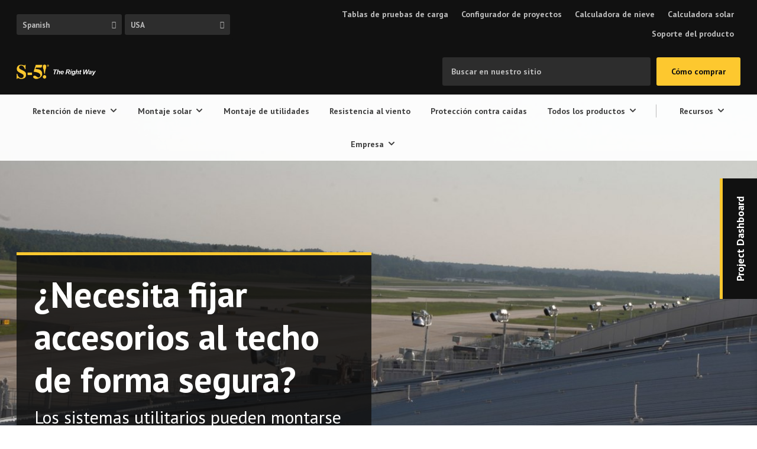

--- FILE ---
content_type: text/html; charset=UTF-8
request_url: https://es.s-5.com/utility-mounting-on-metal-roofs/
body_size: 76522
content:
<!doctype html><html lang="es"><head><script>(function(w,i,g){w[g]=w[g]||[];if(typeof w[g].push=='function')w[g].push(i)})
(window,'GTM-TT56522','google_tags_first_party');</script><script>(function(w,d,s,l){w[l]=w[l]||[];(function(){w[l].push(arguments);})('set', 'developer_id.dY2E1Nz', true);
		var f=d.getElementsByTagName(s)[0],
		j=d.createElement(s);j.async=true;j.src='/wxri/';
		f.parentNode.insertBefore(j,f);
		})(window,document,'script','dataLayer');</script><meta charset="UTF-8"><script type="text/javascript">(window.NREUM||(NREUM={})).init={privacy:{cookies_enabled:true},ajax:{deny_list:["bam.nr-data.net"]},feature_flags:["soft_nav"],distributed_tracing:{enabled:true}};(window.NREUM||(NREUM={})).loader_config={agentID:"1134310608",accountID:"3851743",trustKey:"66686",xpid:"Vw4CUFFXCxABVVFUDwEFUFcH",licenseKey:"NRJS-7a0f424813babb539ce",applicationID:"1106802636",browserID:"1134310608"};;/*! For license information please see nr-loader-spa-1.308.0.min.js.LICENSE.txt */
(()=>{var e,t,r={384:(e,t,r)=>{"use strict";r.d(t,{NT:()=>a,US:()=>u,Zm:()=>o,bQ:()=>d,dV:()=>c,pV:()=>l});var n=r(6154),i=r(1863),s=r(1910);const a={beacon:"bam.nr-data.net",errorBeacon:"bam.nr-data.net"};function o(){return n.gm.NREUM||(n.gm.NREUM={}),void 0===n.gm.newrelic&&(n.gm.newrelic=n.gm.NREUM),n.gm.NREUM}function c(){let e=o();return e.o||(e.o={ST:n.gm.setTimeout,SI:n.gm.setImmediate||n.gm.setInterval,CT:n.gm.clearTimeout,XHR:n.gm.XMLHttpRequest,REQ:n.gm.Request,EV:n.gm.Event,PR:n.gm.Promise,MO:n.gm.MutationObserver,FETCH:n.gm.fetch,WS:n.gm.WebSocket},(0,s.i)(...Object.values(e.o))),e}function d(e,t){let r=o();r.initializedAgents??={},t.initializedAt={ms:(0,i.t)(),date:new Date},r.initializedAgents[e]=t}function u(e,t){o()[e]=t}function l(){return function(){let e=o();const t=e.info||{};e.info={beacon:a.beacon,errorBeacon:a.errorBeacon,...t}}(),function(){let e=o();const t=e.init||{};e.init={...t}}(),c(),function(){let e=o();const t=e.loader_config||{};e.loader_config={...t}}(),o()}},782:(e,t,r)=>{"use strict";r.d(t,{T:()=>n});const n=r(860).K7.pageViewTiming},860:(e,t,r)=>{"use strict";r.d(t,{$J:()=>u,K7:()=>c,P3:()=>d,XX:()=>i,Yy:()=>o,df:()=>s,qY:()=>n,v4:()=>a});const n="events",i="jserrors",s="browser/blobs",a="rum",o="browser/logs",c={ajax:"ajax",genericEvents:"generic_events",jserrors:i,logging:"logging",metrics:"metrics",pageAction:"page_action",pageViewEvent:"page_view_event",pageViewTiming:"page_view_timing",sessionReplay:"session_replay",sessionTrace:"session_trace",softNav:"soft_navigations",spa:"spa"},d={[c.pageViewEvent]:1,[c.pageViewTiming]:2,[c.metrics]:3,[c.jserrors]:4,[c.spa]:5,[c.ajax]:6,[c.sessionTrace]:7,[c.softNav]:8,[c.sessionReplay]:9,[c.logging]:10,[c.genericEvents]:11},u={[c.pageViewEvent]:a,[c.pageViewTiming]:n,[c.ajax]:n,[c.spa]:n,[c.softNav]:n,[c.metrics]:i,[c.jserrors]:i,[c.sessionTrace]:s,[c.sessionReplay]:s,[c.logging]:o,[c.genericEvents]:"ins"}},944:(e,t,r)=>{"use strict";r.d(t,{R:()=>i});var n=r(3241);function i(e,t){"function"==typeof console.debug&&(console.debug("New Relic Warning: https://github.com/newrelic/newrelic-browser-agent/blob/main/docs/warning-codes.md#".concat(e),t),(0,n.W)({agentIdentifier:null,drained:null,type:"data",name:"warn",feature:"warn",data:{code:e,secondary:t}}))}},993:(e,t,r)=>{"use strict";r.d(t,{A$:()=>s,ET:()=>a,TZ:()=>o,p_:()=>i});var n=r(860);const i={ERROR:"ERROR",WARN:"WARN",INFO:"INFO",DEBUG:"DEBUG",TRACE:"TRACE"},s={OFF:0,ERROR:1,WARN:2,INFO:3,DEBUG:4,TRACE:5},a="log",o=n.K7.logging},1541:(e,t,r)=>{"use strict";r.d(t,{U:()=>i,f:()=>n});const n={MFE:"MFE",BA:"BA"};function i(e,t){if(2!==t?.harvestEndpointVersion)return{};const r=t.agentRef.runtime.appMetadata.agents[0].entityGuid;return e?{"source.id":e.id,"source.name":e.name,"source.type":e.type,"parent.id":e.parent?.id||r,"parent.type":e.parent?.type||n.BA}:{"entity.guid":r,appId:t.agentRef.info.applicationID}}},1687:(e,t,r)=>{"use strict";r.d(t,{Ak:()=>d,Ze:()=>h,x3:()=>u});var n=r(3241),i=r(7836),s=r(3606),a=r(860),o=r(2646);const c={};function d(e,t){const r={staged:!1,priority:a.P3[t]||0};l(e),c[e].get(t)||c[e].set(t,r)}function u(e,t){e&&c[e]&&(c[e].get(t)&&c[e].delete(t),p(e,t,!1),c[e].size&&f(e))}function l(e){if(!e)throw new Error("agentIdentifier required");c[e]||(c[e]=new Map)}function h(e="",t="feature",r=!1){if(l(e),!e||!c[e].get(t)||r)return p(e,t);c[e].get(t).staged=!0,f(e)}function f(e){const t=Array.from(c[e]);t.every(([e,t])=>t.staged)&&(t.sort((e,t)=>e[1].priority-t[1].priority),t.forEach(([t])=>{c[e].delete(t),p(e,t)}))}function p(e,t,r=!0){const a=e?i.ee.get(e):i.ee,c=s.i.handlers;if(!a.aborted&&a.backlog&&c){if((0,n.W)({agentIdentifier:e,type:"lifecycle",name:"drain",feature:t}),r){const e=a.backlog[t],r=c[t];if(r){for(let t=0;e&&t<e.length;++t)g(e[t],r);Object.entries(r).forEach(([e,t])=>{Object.values(t||{}).forEach(t=>{t[0]?.on&&t[0]?.context()instanceof o.y&&t[0].on(e,t[1])})})}}a.isolatedBacklog||delete c[t],a.backlog[t]=null,a.emit("drain-"+t,[])}}function g(e,t){var r=e[1];Object.values(t[r]||{}).forEach(t=>{var r=e[0];if(t[0]===r){var n=t[1],i=e[3],s=e[2];n.apply(i,s)}})}},1738:(e,t,r)=>{"use strict";r.d(t,{U:()=>f,Y:()=>h});var n=r(3241),i=r(9908),s=r(1863),a=r(944),o=r(5701),c=r(3969),d=r(8362),u=r(860),l=r(4261);function h(e,t,r,s){const h=s||r;!h||h[e]&&h[e]!==d.d.prototype[e]||(h[e]=function(){(0,i.p)(c.xV,["API/"+e+"/called"],void 0,u.K7.metrics,r.ee),(0,n.W)({agentIdentifier:r.agentIdentifier,drained:!!o.B?.[r.agentIdentifier],type:"data",name:"api",feature:l.Pl+e,data:{}});try{return t.apply(this,arguments)}catch(e){(0,a.R)(23,e)}})}function f(e,t,r,n,a){const o=e.info;null===r?delete o.jsAttributes[t]:o.jsAttributes[t]=r,(a||null===r)&&(0,i.p)(l.Pl+n,[(0,s.t)(),t,r],void 0,"session",e.ee)}},1741:(e,t,r)=>{"use strict";r.d(t,{W:()=>s});var n=r(944),i=r(4261);class s{#e(e,...t){if(this[e]!==s.prototype[e])return this[e](...t);(0,n.R)(35,e)}addPageAction(e,t){return this.#e(i.hG,e,t)}register(e){return this.#e(i.eY,e)}recordCustomEvent(e,t){return this.#e(i.fF,e,t)}setPageViewName(e,t){return this.#e(i.Fw,e,t)}setCustomAttribute(e,t,r){return this.#e(i.cD,e,t,r)}noticeError(e,t){return this.#e(i.o5,e,t)}setUserId(e,t=!1){return this.#e(i.Dl,e,t)}setApplicationVersion(e){return this.#e(i.nb,e)}setErrorHandler(e){return this.#e(i.bt,e)}addRelease(e,t){return this.#e(i.k6,e,t)}log(e,t){return this.#e(i.$9,e,t)}start(){return this.#e(i.d3)}finished(e){return this.#e(i.BL,e)}recordReplay(){return this.#e(i.CH)}pauseReplay(){return this.#e(i.Tb)}addToTrace(e){return this.#e(i.U2,e)}setCurrentRouteName(e){return this.#e(i.PA,e)}interaction(e){return this.#e(i.dT,e)}wrapLogger(e,t,r){return this.#e(i.Wb,e,t,r)}measure(e,t){return this.#e(i.V1,e,t)}consent(e){return this.#e(i.Pv,e)}}},1863:(e,t,r)=>{"use strict";function n(){return Math.floor(performance.now())}r.d(t,{t:()=>n})},1910:(e,t,r)=>{"use strict";r.d(t,{i:()=>s});var n=r(944);const i=new Map;function s(...e){return e.every(e=>{if(i.has(e))return i.get(e);const t="function"==typeof e?e.toString():"",r=t.includes("[native code]"),s=t.includes("nrWrapper");return r||s||(0,n.R)(64,e?.name||t),i.set(e,r),r})}},2555:(e,t,r)=>{"use strict";r.d(t,{D:()=>o,f:()=>a});var n=r(384),i=r(8122);const s={beacon:n.NT.beacon,errorBeacon:n.NT.errorBeacon,licenseKey:void 0,applicationID:void 0,sa:void 0,queueTime:void 0,applicationTime:void 0,ttGuid:void 0,user:void 0,account:void 0,product:void 0,extra:void 0,jsAttributes:{},userAttributes:void 0,atts:void 0,transactionName:void 0,tNamePlain:void 0};function a(e){try{return!!e.licenseKey&&!!e.errorBeacon&&!!e.applicationID}catch(e){return!1}}const o=e=>(0,i.a)(e,s)},2614:(e,t,r)=>{"use strict";r.d(t,{BB:()=>a,H3:()=>n,g:()=>d,iL:()=>c,tS:()=>o,uh:()=>i,wk:()=>s});const n="NRBA",i="SESSION",s=144e5,a=18e5,o={STARTED:"session-started",PAUSE:"session-pause",RESET:"session-reset",RESUME:"session-resume",UPDATE:"session-update"},c={SAME_TAB:"same-tab",CROSS_TAB:"cross-tab"},d={OFF:0,FULL:1,ERROR:2}},2646:(e,t,r)=>{"use strict";r.d(t,{y:()=>n});class n{constructor(e){this.contextId=e}}},2843:(e,t,r)=>{"use strict";r.d(t,{G:()=>s,u:()=>i});var n=r(3878);function i(e,t=!1,r,i){(0,n.DD)("visibilitychange",function(){if(t)return void("hidden"===document.visibilityState&&e());e(document.visibilityState)},r,i)}function s(e,t,r){(0,n.sp)("pagehide",e,t,r)}},3241:(e,t,r)=>{"use strict";r.d(t,{W:()=>s});var n=r(6154);const i="newrelic";function s(e={}){try{n.gm.dispatchEvent(new CustomEvent(i,{detail:e}))}catch(e){}}},3304:(e,t,r)=>{"use strict";r.d(t,{A:()=>s});var n=r(7836);const i=()=>{const e=new WeakSet;return(t,r)=>{if("object"==typeof r&&null!==r){if(e.has(r))return;e.add(r)}return r}};function s(e){try{return JSON.stringify(e,i())??""}catch(e){try{n.ee.emit("internal-error",[e])}catch(e){}return""}}},3333:(e,t,r)=>{"use strict";r.d(t,{$v:()=>u,TZ:()=>n,Xh:()=>c,Zp:()=>i,kd:()=>d,mq:()=>o,nf:()=>a,qN:()=>s});const n=r(860).K7.genericEvents,i=["auxclick","click","copy","keydown","paste","scrollend"],s=["focus","blur"],a=4,o=1e3,c=2e3,d=["PageAction","UserAction","BrowserPerformance"],u={RESOURCES:"experimental.resources",REGISTER:"register"}},3434:(e,t,r)=>{"use strict";r.d(t,{Jt:()=>s,YM:()=>d});var n=r(7836),i=r(5607);const s="nr@original:".concat(i.W),a=50;var o=Object.prototype.hasOwnProperty,c=!1;function d(e,t){return e||(e=n.ee),r.inPlace=function(e,t,n,i,s){n||(n="");const a="-"===n.charAt(0);for(let o=0;o<t.length;o++){const c=t[o],d=e[c];l(d)||(e[c]=r(d,a?c+n:n,i,c,s))}},r.flag=s,r;function r(t,r,n,c,d){return l(t)?t:(r||(r=""),nrWrapper[s]=t,function(e,t,r){if(Object.defineProperty&&Object.keys)try{return Object.keys(e).forEach(function(r){Object.defineProperty(t,r,{get:function(){return e[r]},set:function(t){return e[r]=t,t}})}),t}catch(e){u([e],r)}for(var n in e)o.call(e,n)&&(t[n]=e[n])}(t,nrWrapper,e),nrWrapper);function nrWrapper(){var s,o,l,h;let f;try{o=this,s=[...arguments],l="function"==typeof n?n(s,o):n||{}}catch(t){u([t,"",[s,o,c],l],e)}i(r+"start",[s,o,c],l,d);const p=performance.now();let g;try{return h=t.apply(o,s),g=performance.now(),h}catch(e){throw g=performance.now(),i(r+"err",[s,o,e],l,d),f=e,f}finally{const e=g-p,t={start:p,end:g,duration:e,isLongTask:e>=a,methodName:c,thrownError:f};t.isLongTask&&i("long-task",[t,o],l,d),i(r+"end",[s,o,h],l,d)}}}function i(r,n,i,s){if(!c||t){var a=c;c=!0;try{e.emit(r,n,i,t,s)}catch(t){u([t,r,n,i],e)}c=a}}}function u(e,t){t||(t=n.ee);try{t.emit("internal-error",e)}catch(e){}}function l(e){return!(e&&"function"==typeof e&&e.apply&&!e[s])}},3606:(e,t,r)=>{"use strict";r.d(t,{i:()=>s});var n=r(9908);s.on=a;var i=s.handlers={};function s(e,t,r,s){a(s||n.d,i,e,t,r)}function a(e,t,r,i,s){s||(s="feature"),e||(e=n.d);var a=t[s]=t[s]||{};(a[r]=a[r]||[]).push([e,i])}},3738:(e,t,r)=>{"use strict";r.d(t,{He:()=>i,Kp:()=>o,Lc:()=>d,Rz:()=>u,TZ:()=>n,bD:()=>s,d3:()=>a,jx:()=>l,sl:()=>h,uP:()=>c});const n=r(860).K7.sessionTrace,i="bstResource",s="resource",a="-start",o="-end",c="fn"+a,d="fn"+o,u="pushState",l=1e3,h=3e4},3785:(e,t,r)=>{"use strict";r.d(t,{R:()=>c,b:()=>d});var n=r(9908),i=r(1863),s=r(860),a=r(3969),o=r(993);function c(e,t,r={},c=o.p_.INFO,d=!0,u,l=(0,i.t)()){(0,n.p)(a.xV,["API/logging/".concat(c.toLowerCase(),"/called")],void 0,s.K7.metrics,e),(0,n.p)(o.ET,[l,t,r,c,d,u],void 0,s.K7.logging,e)}function d(e){return"string"==typeof e&&Object.values(o.p_).some(t=>t===e.toUpperCase().trim())}},3878:(e,t,r)=>{"use strict";function n(e,t){return{capture:e,passive:!1,signal:t}}function i(e,t,r=!1,i){window.addEventListener(e,t,n(r,i))}function s(e,t,r=!1,i){document.addEventListener(e,t,n(r,i))}r.d(t,{DD:()=>s,jT:()=>n,sp:()=>i})},3962:(e,t,r)=>{"use strict";r.d(t,{AM:()=>a,O2:()=>l,OV:()=>s,Qu:()=>h,TZ:()=>c,ih:()=>f,pP:()=>o,t1:()=>u,tC:()=>i,wD:()=>d});var n=r(860);const i=["click","keydown","submit"],s="popstate",a="api",o="initialPageLoad",c=n.K7.softNav,d=5e3,u=500,l={INITIAL_PAGE_LOAD:"",ROUTE_CHANGE:1,UNSPECIFIED:2},h={INTERACTION:1,AJAX:2,CUSTOM_END:3,CUSTOM_TRACER:4},f={IP:"in progress",PF:"pending finish",FIN:"finished",CAN:"cancelled"}},3969:(e,t,r)=>{"use strict";r.d(t,{TZ:()=>n,XG:()=>o,rs:()=>i,xV:()=>a,z_:()=>s});const n=r(860).K7.metrics,i="sm",s="cm",a="storeSupportabilityMetrics",o="storeEventMetrics"},4234:(e,t,r)=>{"use strict";r.d(t,{W:()=>s});var n=r(7836),i=r(1687);class s{constructor(e,t){this.agentIdentifier=e,this.ee=n.ee.get(e),this.featureName=t,this.blocked=!1}deregisterDrain(){(0,i.x3)(this.agentIdentifier,this.featureName)}}},4261:(e,t,r)=>{"use strict";r.d(t,{$9:()=>u,BL:()=>c,CH:()=>p,Dl:()=>R,Fw:()=>w,PA:()=>v,Pl:()=>n,Pv:()=>A,Tb:()=>h,U2:()=>a,V1:()=>E,Wb:()=>T,bt:()=>y,cD:()=>b,d3:()=>x,dT:()=>d,eY:()=>g,fF:()=>f,hG:()=>s,hw:()=>i,k6:()=>o,nb:()=>m,o5:()=>l});const n="api-",i=n+"ixn-",s="addPageAction",a="addToTrace",o="addRelease",c="finished",d="interaction",u="log",l="noticeError",h="pauseReplay",f="recordCustomEvent",p="recordReplay",g="register",m="setApplicationVersion",v="setCurrentRouteName",b="setCustomAttribute",y="setErrorHandler",w="setPageViewName",R="setUserId",x="start",T="wrapLogger",E="measure",A="consent"},5205:(e,t,r)=>{"use strict";r.d(t,{j:()=>S});var n=r(384),i=r(1741);var s=r(2555),a=r(3333);const o=e=>{if(!e||"string"!=typeof e)return!1;try{document.createDocumentFragment().querySelector(e)}catch{return!1}return!0};var c=r(2614),d=r(944),u=r(8122);const l="[data-nr-mask]",h=e=>(0,u.a)(e,(()=>{const e={feature_flags:[],experimental:{allow_registered_children:!1,resources:!1},mask_selector:"*",block_selector:"[data-nr-block]",mask_input_options:{color:!1,date:!1,"datetime-local":!1,email:!1,month:!1,number:!1,range:!1,search:!1,tel:!1,text:!1,time:!1,url:!1,week:!1,textarea:!1,select:!1,password:!0}};return{ajax:{deny_list:void 0,block_internal:!0,enabled:!0,autoStart:!0},api:{get allow_registered_children(){return e.feature_flags.includes(a.$v.REGISTER)||e.experimental.allow_registered_children},set allow_registered_children(t){e.experimental.allow_registered_children=t},duplicate_registered_data:!1},browser_consent_mode:{enabled:!1},distributed_tracing:{enabled:void 0,exclude_newrelic_header:void 0,cors_use_newrelic_header:void 0,cors_use_tracecontext_headers:void 0,allowed_origins:void 0},get feature_flags(){return e.feature_flags},set feature_flags(t){e.feature_flags=t},generic_events:{enabled:!0,autoStart:!0},harvest:{interval:30},jserrors:{enabled:!0,autoStart:!0},logging:{enabled:!0,autoStart:!0},metrics:{enabled:!0,autoStart:!0},obfuscate:void 0,page_action:{enabled:!0},page_view_event:{enabled:!0,autoStart:!0},page_view_timing:{enabled:!0,autoStart:!0},performance:{capture_marks:!1,capture_measures:!1,capture_detail:!0,resources:{get enabled(){return e.feature_flags.includes(a.$v.RESOURCES)||e.experimental.resources},set enabled(t){e.experimental.resources=t},asset_types:[],first_party_domains:[],ignore_newrelic:!0}},privacy:{cookies_enabled:!0},proxy:{assets:void 0,beacon:void 0},session:{expiresMs:c.wk,inactiveMs:c.BB},session_replay:{autoStart:!0,enabled:!1,preload:!1,sampling_rate:10,error_sampling_rate:100,collect_fonts:!1,inline_images:!1,fix_stylesheets:!0,mask_all_inputs:!0,get mask_text_selector(){return e.mask_selector},set mask_text_selector(t){o(t)?e.mask_selector="".concat(t,",").concat(l):""===t||null===t?e.mask_selector=l:(0,d.R)(5,t)},get block_class(){return"nr-block"},get ignore_class(){return"nr-ignore"},get mask_text_class(){return"nr-mask"},get block_selector(){return e.block_selector},set block_selector(t){o(t)?e.block_selector+=",".concat(t):""!==t&&(0,d.R)(6,t)},get mask_input_options(){return e.mask_input_options},set mask_input_options(t){t&&"object"==typeof t?e.mask_input_options={...t,password:!0}:(0,d.R)(7,t)}},session_trace:{enabled:!0,autoStart:!0},soft_navigations:{enabled:!0,autoStart:!0},spa:{enabled:!0,autoStart:!0},ssl:void 0,user_actions:{enabled:!0,elementAttributes:["id","className","tagName","type"]}}})());var f=r(6154),p=r(9324);let g=0;const m={buildEnv:p.F3,distMethod:p.Xs,version:p.xv,originTime:f.WN},v={consented:!1},b={appMetadata:{},get consented(){return this.session?.state?.consent||v.consented},set consented(e){v.consented=e},customTransaction:void 0,denyList:void 0,disabled:!1,harvester:void 0,isolatedBacklog:!1,isRecording:!1,loaderType:void 0,maxBytes:3e4,obfuscator:void 0,onerror:void 0,ptid:void 0,releaseIds:{},session:void 0,timeKeeper:void 0,registeredEntities:[],jsAttributesMetadata:{bytes:0},get harvestCount(){return++g}},y=e=>{const t=(0,u.a)(e,b),r=Object.keys(m).reduce((e,t)=>(e[t]={value:m[t],writable:!1,configurable:!0,enumerable:!0},e),{});return Object.defineProperties(t,r)};var w=r(5701);const R=e=>{const t=e.startsWith("http");e+="/",r.p=t?e:"https://"+e};var x=r(7836),T=r(3241);const E={accountID:void 0,trustKey:void 0,agentID:void 0,licenseKey:void 0,applicationID:void 0,xpid:void 0},A=e=>(0,u.a)(e,E),_=new Set;function S(e,t={},r,a){let{init:o,info:c,loader_config:d,runtime:u={},exposed:l=!0}=t;if(!c){const e=(0,n.pV)();o=e.init,c=e.info,d=e.loader_config}e.init=h(o||{}),e.loader_config=A(d||{}),c.jsAttributes??={},f.bv&&(c.jsAttributes.isWorker=!0),e.info=(0,s.D)(c);const p=e.init,g=[c.beacon,c.errorBeacon];_.has(e.agentIdentifier)||(p.proxy.assets&&(R(p.proxy.assets),g.push(p.proxy.assets)),p.proxy.beacon&&g.push(p.proxy.beacon),e.beacons=[...g],function(e){const t=(0,n.pV)();Object.getOwnPropertyNames(i.W.prototype).forEach(r=>{const n=i.W.prototype[r];if("function"!=typeof n||"constructor"===n)return;let s=t[r];e[r]&&!1!==e.exposed&&"micro-agent"!==e.runtime?.loaderType&&(t[r]=(...t)=>{const n=e[r](...t);return s?s(...t):n})})}(e),(0,n.US)("activatedFeatures",w.B)),u.denyList=[...p.ajax.deny_list||[],...p.ajax.block_internal?g:[]],u.ptid=e.agentIdentifier,u.loaderType=r,e.runtime=y(u),_.has(e.agentIdentifier)||(e.ee=x.ee.get(e.agentIdentifier),e.exposed=l,(0,T.W)({agentIdentifier:e.agentIdentifier,drained:!!w.B?.[e.agentIdentifier],type:"lifecycle",name:"initialize",feature:void 0,data:e.config})),_.add(e.agentIdentifier)}},5270:(e,t,r)=>{"use strict";r.d(t,{Aw:()=>a,SR:()=>s,rF:()=>o});var n=r(384),i=r(7767);function s(e){return!!(0,n.dV)().o.MO&&(0,i.V)(e)&&!0===e?.session_trace.enabled}function a(e){return!0===e?.session_replay.preload&&s(e)}function o(e,t){try{if("string"==typeof t?.type){if("password"===t.type.toLowerCase())return"*".repeat(e?.length||0);if(void 0!==t?.dataset?.nrUnmask||t?.classList?.contains("nr-unmask"))return e}}catch(e){}return"string"==typeof e?e.replace(/[\S]/g,"*"):"*".repeat(e?.length||0)}},5289:(e,t,r)=>{"use strict";r.d(t,{GG:()=>a,Qr:()=>c,sB:()=>o});var n=r(3878),i=r(6389);function s(){return"undefined"==typeof document||"complete"===document.readyState}function a(e,t){if(s())return e();const r=(0,i.J)(e),a=setInterval(()=>{s()&&(clearInterval(a),r())},500);(0,n.sp)("load",r,t)}function o(e){if(s())return e();(0,n.DD)("DOMContentLoaded",e)}function c(e){if(s())return e();(0,n.sp)("popstate",e)}},5607:(e,t,r)=>{"use strict";r.d(t,{W:()=>n});const n=(0,r(9566).bz)()},5701:(e,t,r)=>{"use strict";r.d(t,{B:()=>s,t:()=>a});var n=r(3241);const i=new Set,s={};function a(e,t){const r=t.agentIdentifier;s[r]??={},e&&"object"==typeof e&&(i.has(r)||(t.ee.emit("rumresp",[e]),s[r]=e,i.add(r),(0,n.W)({agentIdentifier:r,loaded:!0,drained:!0,type:"lifecycle",name:"load",feature:void 0,data:e})))}},6154:(e,t,r)=>{"use strict";r.d(t,{OF:()=>d,RI:()=>i,WN:()=>h,bv:()=>s,eN:()=>f,gm:()=>a,lR:()=>l,m:()=>c,mw:()=>o,sb:()=>u});var n=r(1863);const i="undefined"!=typeof window&&!!window.document,s="undefined"!=typeof WorkerGlobalScope&&("undefined"!=typeof self&&self instanceof WorkerGlobalScope&&self.navigator instanceof WorkerNavigator||"undefined"!=typeof globalThis&&globalThis instanceof WorkerGlobalScope&&globalThis.navigator instanceof WorkerNavigator),a=i?window:"undefined"!=typeof WorkerGlobalScope&&("undefined"!=typeof self&&self instanceof WorkerGlobalScope&&self||"undefined"!=typeof globalThis&&globalThis instanceof WorkerGlobalScope&&globalThis),o=Boolean("hidden"===a?.document?.visibilityState),c=""+a?.location,d=/iPad|iPhone|iPod/.test(a.navigator?.userAgent),u=d&&"undefined"==typeof SharedWorker,l=(()=>{const e=a.navigator?.userAgent?.match(/Firefox[/\s](\d+\.\d+)/);return Array.isArray(e)&&e.length>=2?+e[1]:0})(),h=Date.now()-(0,n.t)(),f=()=>"undefined"!=typeof PerformanceNavigationTiming&&a?.performance?.getEntriesByType("navigation")?.[0]?.responseStart},6344:(e,t,r)=>{"use strict";r.d(t,{BB:()=>u,Qb:()=>l,TZ:()=>i,Ug:()=>a,Vh:()=>s,_s:()=>o,bc:()=>d,yP:()=>c});var n=r(2614);const i=r(860).K7.sessionReplay,s="errorDuringReplay",a=.12,o={DomContentLoaded:0,Load:1,FullSnapshot:2,IncrementalSnapshot:3,Meta:4,Custom:5},c={[n.g.ERROR]:15e3,[n.g.FULL]:3e5,[n.g.OFF]:0},d={RESET:{message:"Session was reset",sm:"Reset"},IMPORT:{message:"Recorder failed to import",sm:"Import"},TOO_MANY:{message:"429: Too Many Requests",sm:"Too-Many"},TOO_BIG:{message:"Payload was too large",sm:"Too-Big"},CROSS_TAB:{message:"Session Entity was set to OFF on another tab",sm:"Cross-Tab"},ENTITLEMENTS:{message:"Session Replay is not allowed and will not be started",sm:"Entitlement"}},u=5e3,l={API:"api",RESUME:"resume",SWITCH_TO_FULL:"switchToFull",INITIALIZE:"initialize",PRELOAD:"preload"}},6389:(e,t,r)=>{"use strict";function n(e,t=500,r={}){const n=r?.leading||!1;let i;return(...r)=>{n&&void 0===i&&(e.apply(this,r),i=setTimeout(()=>{i=clearTimeout(i)},t)),n||(clearTimeout(i),i=setTimeout(()=>{e.apply(this,r)},t))}}function i(e){let t=!1;return(...r)=>{t||(t=!0,e.apply(this,r))}}r.d(t,{J:()=>i,s:()=>n})},6630:(e,t,r)=>{"use strict";r.d(t,{T:()=>n});const n=r(860).K7.pageViewEvent},6774:(e,t,r)=>{"use strict";r.d(t,{T:()=>n});const n=r(860).K7.jserrors},7295:(e,t,r)=>{"use strict";r.d(t,{Xv:()=>a,gX:()=>i,iW:()=>s});var n=[];function i(e){if(!e||s(e))return!1;if(0===n.length)return!0;if("*"===n[0].hostname)return!1;for(var t=0;t<n.length;t++){var r=n[t];if(r.hostname.test(e.hostname)&&r.pathname.test(e.pathname))return!1}return!0}function s(e){return void 0===e.hostname}function a(e){if(n=[],e&&e.length)for(var t=0;t<e.length;t++){let r=e[t];if(!r)continue;if("*"===r)return void(n=[{hostname:"*"}]);0===r.indexOf("http://")?r=r.substring(7):0===r.indexOf("https://")&&(r=r.substring(8));const i=r.indexOf("/");let s,a;i>0?(s=r.substring(0,i),a=r.substring(i)):(s=r,a="*");let[c]=s.split(":");n.push({hostname:o(c),pathname:o(a,!0)})}}function o(e,t=!1){const r=e.replace(/[.+?^${}()|[\]\\]/g,e=>"\\"+e).replace(/\*/g,".*?");return new RegExp((t?"^":"")+r+"$")}},7485:(e,t,r)=>{"use strict";r.d(t,{D:()=>i});var n=r(6154);function i(e){if(0===(e||"").indexOf("data:"))return{protocol:"data"};try{const t=new URL(e,location.href),r={port:t.port,hostname:t.hostname,pathname:t.pathname,search:t.search,protocol:t.protocol.slice(0,t.protocol.indexOf(":")),sameOrigin:t.protocol===n.gm?.location?.protocol&&t.host===n.gm?.location?.host};return r.port&&""!==r.port||("http:"===t.protocol&&(r.port="80"),"https:"===t.protocol&&(r.port="443")),r.pathname&&""!==r.pathname?r.pathname.startsWith("/")||(r.pathname="/".concat(r.pathname)):r.pathname="/",r}catch(e){return{}}}},7699:(e,t,r)=>{"use strict";r.d(t,{It:()=>s,KC:()=>o,No:()=>i,qh:()=>a});var n=r(860);const i=16e3,s=1e6,a="SESSION_ERROR",o={[n.K7.logging]:!0,[n.K7.genericEvents]:!1,[n.K7.jserrors]:!1,[n.K7.ajax]:!1}},7767:(e,t,r)=>{"use strict";r.d(t,{V:()=>i});var n=r(6154);const i=e=>n.RI&&!0===e?.privacy.cookies_enabled},7836:(e,t,r)=>{"use strict";r.d(t,{P:()=>o,ee:()=>c});var n=r(384),i=r(8990),s=r(2646),a=r(5607);const o="nr@context:".concat(a.W),c=function e(t,r){var n={},a={},u={},l=!1;try{l=16===r.length&&d.initializedAgents?.[r]?.runtime.isolatedBacklog}catch(e){}var h={on:p,addEventListener:p,removeEventListener:function(e,t){var r=n[e];if(!r)return;for(var i=0;i<r.length;i++)r[i]===t&&r.splice(i,1)},emit:function(e,r,n,i,s){!1!==s&&(s=!0);if(c.aborted&&!i)return;t&&s&&t.emit(e,r,n);var o=f(n);g(e).forEach(e=>{e.apply(o,r)});var d=v()[a[e]];d&&d.push([h,e,r,o]);return o},get:m,listeners:g,context:f,buffer:function(e,t){const r=v();if(t=t||"feature",h.aborted)return;Object.entries(e||{}).forEach(([e,n])=>{a[n]=t,t in r||(r[t]=[])})},abort:function(){h._aborted=!0,Object.keys(h.backlog).forEach(e=>{delete h.backlog[e]})},isBuffering:function(e){return!!v()[a[e]]},debugId:r,backlog:l?{}:t&&"object"==typeof t.backlog?t.backlog:{},isolatedBacklog:l};return Object.defineProperty(h,"aborted",{get:()=>{let e=h._aborted||!1;return e||(t&&(e=t.aborted),e)}}),h;function f(e){return e&&e instanceof s.y?e:e?(0,i.I)(e,o,()=>new s.y(o)):new s.y(o)}function p(e,t){n[e]=g(e).concat(t)}function g(e){return n[e]||[]}function m(t){return u[t]=u[t]||e(h,t)}function v(){return h.backlog}}(void 0,"globalEE"),d=(0,n.Zm)();d.ee||(d.ee=c)},8122:(e,t,r)=>{"use strict";r.d(t,{a:()=>i});var n=r(944);function i(e,t){try{if(!e||"object"!=typeof e)return(0,n.R)(3);if(!t||"object"!=typeof t)return(0,n.R)(4);const r=Object.create(Object.getPrototypeOf(t),Object.getOwnPropertyDescriptors(t)),s=0===Object.keys(r).length?e:r;for(let a in s)if(void 0!==e[a])try{if(null===e[a]){r[a]=null;continue}Array.isArray(e[a])&&Array.isArray(t[a])?r[a]=Array.from(new Set([...e[a],...t[a]])):"object"==typeof e[a]&&"object"==typeof t[a]?r[a]=i(e[a],t[a]):r[a]=e[a]}catch(e){r[a]||(0,n.R)(1,e)}return r}catch(e){(0,n.R)(2,e)}}},8139:(e,t,r)=>{"use strict";r.d(t,{u:()=>h});var n=r(7836),i=r(3434),s=r(8990),a=r(6154);const o={},c=a.gm.XMLHttpRequest,d="addEventListener",u="removeEventListener",l="nr@wrapped:".concat(n.P);function h(e){var t=function(e){return(e||n.ee).get("events")}(e);if(o[t.debugId]++)return t;o[t.debugId]=1;var r=(0,i.YM)(t,!0);function h(e){r.inPlace(e,[d,u],"-",p)}function p(e,t){return e[1]}return"getPrototypeOf"in Object&&(a.RI&&f(document,h),c&&f(c.prototype,h),f(a.gm,h)),t.on(d+"-start",function(e,t){var n=e[1];if(null!==n&&("function"==typeof n||"object"==typeof n)&&"newrelic"!==e[0]){var i=(0,s.I)(n,l,function(){var e={object:function(){if("function"!=typeof n.handleEvent)return;return n.handleEvent.apply(n,arguments)},function:n}[typeof n];return e?r(e,"fn-",null,e.name||"anonymous"):n});this.wrapped=e[1]=i}}),t.on(u+"-start",function(e){e[1]=this.wrapped||e[1]}),t}function f(e,t,...r){let n=e;for(;"object"==typeof n&&!Object.prototype.hasOwnProperty.call(n,d);)n=Object.getPrototypeOf(n);n&&t(n,...r)}},8362:(e,t,r)=>{"use strict";r.d(t,{d:()=>s});var n=r(9566),i=r(1741);class s extends i.W{agentIdentifier=(0,n.LA)(16)}},8374:(e,t,r)=>{r.nc=(()=>{try{return document?.currentScript?.nonce}catch(e){}return""})()},8990:(e,t,r)=>{"use strict";r.d(t,{I:()=>i});var n=Object.prototype.hasOwnProperty;function i(e,t,r){if(n.call(e,t))return e[t];var i=r();if(Object.defineProperty&&Object.keys)try{return Object.defineProperty(e,t,{value:i,writable:!0,enumerable:!1}),i}catch(e){}return e[t]=i,i}},9119:(e,t,r)=>{"use strict";r.d(t,{L:()=>s});var n=/([^?#]*)[^#]*(#[^?]*|$).*/,i=/([^?#]*)().*/;function s(e,t){return e?e.replace(t?n:i,"$1$2"):e}},9300:(e,t,r)=>{"use strict";r.d(t,{T:()=>n});const n=r(860).K7.ajax},9324:(e,t,r)=>{"use strict";r.d(t,{AJ:()=>a,F3:()=>i,Xs:()=>s,Yq:()=>o,xv:()=>n});const n="1.308.0",i="PROD",s="CDN",a="@newrelic/rrweb",o="1.0.1"},9566:(e,t,r)=>{"use strict";r.d(t,{LA:()=>o,ZF:()=>c,bz:()=>a,el:()=>d});var n=r(6154);const i="xxxxxxxx-xxxx-4xxx-yxxx-xxxxxxxxxxxx";function s(e,t){return e?15&e[t]:16*Math.random()|0}function a(){const e=n.gm?.crypto||n.gm?.msCrypto;let t,r=0;return e&&e.getRandomValues&&(t=e.getRandomValues(new Uint8Array(30))),i.split("").map(e=>"x"===e?s(t,r++).toString(16):"y"===e?(3&s()|8).toString(16):e).join("")}function o(e){const t=n.gm?.crypto||n.gm?.msCrypto;let r,i=0;t&&t.getRandomValues&&(r=t.getRandomValues(new Uint8Array(e)));const a=[];for(var o=0;o<e;o++)a.push(s(r,i++).toString(16));return a.join("")}function c(){return o(16)}function d(){return o(32)}},9908:(e,t,r)=>{"use strict";r.d(t,{d:()=>n,p:()=>i});var n=r(7836).ee.get("handle");function i(e,t,r,i,s){s?(s.buffer([e],i),s.emit(e,t,r)):(n.buffer([e],i),n.emit(e,t,r))}}},n={};function i(e){var t=n[e];if(void 0!==t)return t.exports;var s=n[e]={exports:{}};return r[e](s,s.exports,i),s.exports}i.m=r,i.d=(e,t)=>{for(var r in t)i.o(t,r)&&!i.o(e,r)&&Object.defineProperty(e,r,{enumerable:!0,get:t[r]})},i.f={},i.e=e=>Promise.all(Object.keys(i.f).reduce((t,r)=>(i.f[r](e,t),t),[])),i.u=e=>({212:"nr-spa-compressor",249:"nr-spa-recorder",478:"nr-spa"}[e]+"-1.308.0.min.js"),i.o=(e,t)=>Object.prototype.hasOwnProperty.call(e,t),e={},t="NRBA-1.308.0.PROD:",i.l=(r,n,s,a)=>{if(e[r])e[r].push(n);else{var o,c;if(void 0!==s)for(var d=document.getElementsByTagName("script"),u=0;u<d.length;u++){var l=d[u];if(l.getAttribute("src")==r||l.getAttribute("data-webpack")==t+s){o=l;break}}if(!o){c=!0;var h={478:"sha512-RSfSVnmHk59T/uIPbdSE0LPeqcEdF4/+XhfJdBuccH5rYMOEZDhFdtnh6X6nJk7hGpzHd9Ujhsy7lZEz/ORYCQ==",249:"sha512-ehJXhmntm85NSqW4MkhfQqmeKFulra3klDyY0OPDUE+sQ3GokHlPh1pmAzuNy//3j4ac6lzIbmXLvGQBMYmrkg==",212:"sha512-B9h4CR46ndKRgMBcK+j67uSR2RCnJfGefU+A7FrgR/k42ovXy5x/MAVFiSvFxuVeEk/pNLgvYGMp1cBSK/G6Fg=="};(o=document.createElement("script")).charset="utf-8",i.nc&&o.setAttribute("nonce",i.nc),o.setAttribute("data-webpack",t+s),o.src=r,0!==o.src.indexOf(window.location.origin+"/")&&(o.crossOrigin="anonymous"),h[a]&&(o.integrity=h[a])}e[r]=[n];var f=(t,n)=>{o.onerror=o.onload=null,clearTimeout(p);var i=e[r];if(delete e[r],o.parentNode&&o.parentNode.removeChild(o),i&&i.forEach(e=>e(n)),t)return t(n)},p=setTimeout(f.bind(null,void 0,{type:"timeout",target:o}),12e4);o.onerror=f.bind(null,o.onerror),o.onload=f.bind(null,o.onload),c&&document.head.appendChild(o)}},i.r=e=>{"undefined"!=typeof Symbol&&Symbol.toStringTag&&Object.defineProperty(e,Symbol.toStringTag,{value:"Module"}),Object.defineProperty(e,"__esModule",{value:!0})},i.p="https://js-agent.newrelic.com/",(()=>{var e={38:0,788:0};i.f.j=(t,r)=>{var n=i.o(e,t)?e[t]:void 0;if(0!==n)if(n)r.push(n[2]);else{var s=new Promise((r,i)=>n=e[t]=[r,i]);r.push(n[2]=s);var a=i.p+i.u(t),o=new Error;i.l(a,r=>{if(i.o(e,t)&&(0!==(n=e[t])&&(e[t]=void 0),n)){var s=r&&("load"===r.type?"missing":r.type),a=r&&r.target&&r.target.src;o.message="Loading chunk "+t+" failed: ("+s+": "+a+")",o.name="ChunkLoadError",o.type=s,o.request=a,n[1](o)}},"chunk-"+t,t)}};var t=(t,r)=>{var n,s,[a,o,c]=r,d=0;if(a.some(t=>0!==e[t])){for(n in o)i.o(o,n)&&(i.m[n]=o[n]);if(c)c(i)}for(t&&t(r);d<a.length;d++)s=a[d],i.o(e,s)&&e[s]&&e[s][0](),e[s]=0},r=self["webpackChunk:NRBA-1.308.0.PROD"]=self["webpackChunk:NRBA-1.308.0.PROD"]||[];r.forEach(t.bind(null,0)),r.push=t.bind(null,r.push.bind(r))})(),(()=>{"use strict";i(8374);var e=i(8362),t=i(860);const r=Object.values(t.K7);var n=i(5205);var s=i(9908),a=i(1863),o=i(4261),c=i(1738);var d=i(1687),u=i(4234),l=i(5289),h=i(6154),f=i(944),p=i(5270),g=i(7767),m=i(6389),v=i(7699);class b extends u.W{constructor(e,t){super(e.agentIdentifier,t),this.agentRef=e,this.abortHandler=void 0,this.featAggregate=void 0,this.loadedSuccessfully=void 0,this.onAggregateImported=new Promise(e=>{this.loadedSuccessfully=e}),this.deferred=Promise.resolve(),!1===e.init[this.featureName].autoStart?this.deferred=new Promise((t,r)=>{this.ee.on("manual-start-all",(0,m.J)(()=>{(0,d.Ak)(e.agentIdentifier,this.featureName),t()}))}):(0,d.Ak)(e.agentIdentifier,t)}importAggregator(e,t,r={}){if(this.featAggregate)return;const n=async()=>{let n;await this.deferred;try{if((0,g.V)(e.init)){const{setupAgentSession:t}=await i.e(478).then(i.bind(i,8766));n=t(e)}}catch(e){(0,f.R)(20,e),this.ee.emit("internal-error",[e]),(0,s.p)(v.qh,[e],void 0,this.featureName,this.ee)}try{if(!this.#t(this.featureName,n,e.init))return(0,d.Ze)(this.agentIdentifier,this.featureName),void this.loadedSuccessfully(!1);const{Aggregate:i}=await t();this.featAggregate=new i(e,r),e.runtime.harvester.initializedAggregates.push(this.featAggregate),this.loadedSuccessfully(!0)}catch(e){(0,f.R)(34,e),this.abortHandler?.(),(0,d.Ze)(this.agentIdentifier,this.featureName,!0),this.loadedSuccessfully(!1),this.ee&&this.ee.abort()}};h.RI?(0,l.GG)(()=>n(),!0):n()}#t(e,r,n){if(this.blocked)return!1;switch(e){case t.K7.sessionReplay:return(0,p.SR)(n)&&!!r;case t.K7.sessionTrace:return!!r;default:return!0}}}var y=i(6630),w=i(2614),R=i(3241);class x extends b{static featureName=y.T;constructor(e){var t;super(e,y.T),this.setupInspectionEvents(e.agentIdentifier),t=e,(0,c.Y)(o.Fw,function(e,r){"string"==typeof e&&("/"!==e.charAt(0)&&(e="/"+e),t.runtime.customTransaction=(r||"http://custom.transaction")+e,(0,s.p)(o.Pl+o.Fw,[(0,a.t)()],void 0,void 0,t.ee))},t),this.importAggregator(e,()=>i.e(478).then(i.bind(i,2467)))}setupInspectionEvents(e){const t=(t,r)=>{t&&(0,R.W)({agentIdentifier:e,timeStamp:t.timeStamp,loaded:"complete"===t.target.readyState,type:"window",name:r,data:t.target.location+""})};(0,l.sB)(e=>{t(e,"DOMContentLoaded")}),(0,l.GG)(e=>{t(e,"load")}),(0,l.Qr)(e=>{t(e,"navigate")}),this.ee.on(w.tS.UPDATE,(t,r)=>{(0,R.W)({agentIdentifier:e,type:"lifecycle",name:"session",data:r})})}}var T=i(384);class E extends e.d{constructor(e){var t;(super(),h.gm)?(this.features={},(0,T.bQ)(this.agentIdentifier,this),this.desiredFeatures=new Set(e.features||[]),this.desiredFeatures.add(x),(0,n.j)(this,e,e.loaderType||"agent"),t=this,(0,c.Y)(o.cD,function(e,r,n=!1){if("string"==typeof e){if(["string","number","boolean"].includes(typeof r)||null===r)return(0,c.U)(t,e,r,o.cD,n);(0,f.R)(40,typeof r)}else(0,f.R)(39,typeof e)},t),function(e){(0,c.Y)(o.Dl,function(t,r=!1){if("string"!=typeof t&&null!==t)return void(0,f.R)(41,typeof t);const n=e.info.jsAttributes["enduser.id"];r&&null!=n&&n!==t?(0,s.p)(o.Pl+"setUserIdAndResetSession",[t],void 0,"session",e.ee):(0,c.U)(e,"enduser.id",t,o.Dl,!0)},e)}(this),function(e){(0,c.Y)(o.nb,function(t){if("string"==typeof t||null===t)return(0,c.U)(e,"application.version",t,o.nb,!1);(0,f.R)(42,typeof t)},e)}(this),function(e){(0,c.Y)(o.d3,function(){e.ee.emit("manual-start-all")},e)}(this),function(e){(0,c.Y)(o.Pv,function(t=!0){if("boolean"==typeof t){if((0,s.p)(o.Pl+o.Pv,[t],void 0,"session",e.ee),e.runtime.consented=t,t){const t=e.features.page_view_event;t.onAggregateImported.then(e=>{const r=t.featAggregate;e&&!r.sentRum&&r.sendRum()})}}else(0,f.R)(65,typeof t)},e)}(this),this.run()):(0,f.R)(21)}get config(){return{info:this.info,init:this.init,loader_config:this.loader_config,runtime:this.runtime}}get api(){return this}run(){try{const e=function(e){const t={};return r.forEach(r=>{t[r]=!!e[r]?.enabled}),t}(this.init),n=[...this.desiredFeatures];n.sort((e,r)=>t.P3[e.featureName]-t.P3[r.featureName]),n.forEach(r=>{if(!e[r.featureName]&&r.featureName!==t.K7.pageViewEvent)return;if(r.featureName===t.K7.spa)return void(0,f.R)(67);const n=function(e){switch(e){case t.K7.ajax:return[t.K7.jserrors];case t.K7.sessionTrace:return[t.K7.ajax,t.K7.pageViewEvent];case t.K7.sessionReplay:return[t.K7.sessionTrace];case t.K7.pageViewTiming:return[t.K7.pageViewEvent];default:return[]}}(r.featureName).filter(e=>!(e in this.features));n.length>0&&(0,f.R)(36,{targetFeature:r.featureName,missingDependencies:n}),this.features[r.featureName]=new r(this)})}catch(e){(0,f.R)(22,e);for(const e in this.features)this.features[e].abortHandler?.();const t=(0,T.Zm)();delete t.initializedAgents[this.agentIdentifier]?.features,delete this.sharedAggregator;return t.ee.get(this.agentIdentifier).abort(),!1}}}var A=i(2843),_=i(782);class S extends b{static featureName=_.T;constructor(e){super(e,_.T),h.RI&&((0,A.u)(()=>(0,s.p)("docHidden",[(0,a.t)()],void 0,_.T,this.ee),!0),(0,A.G)(()=>(0,s.p)("winPagehide",[(0,a.t)()],void 0,_.T,this.ee)),this.importAggregator(e,()=>i.e(478).then(i.bind(i,9917))))}}var O=i(3969);class I extends b{static featureName=O.TZ;constructor(e){super(e,O.TZ),h.RI&&document.addEventListener("securitypolicyviolation",e=>{(0,s.p)(O.xV,["Generic/CSPViolation/Detected"],void 0,this.featureName,this.ee)}),this.importAggregator(e,()=>i.e(478).then(i.bind(i,6555)))}}var N=i(6774),P=i(3878),k=i(3304);class D{constructor(e,t,r,n,i){this.name="UncaughtError",this.message="string"==typeof e?e:(0,k.A)(e),this.sourceURL=t,this.line=r,this.column=n,this.__newrelic=i}}function C(e){return M(e)?e:new D(void 0!==e?.message?e.message:e,e?.filename||e?.sourceURL,e?.lineno||e?.line,e?.colno||e?.col,e?.__newrelic,e?.cause)}function j(e){const t="Unhandled Promise Rejection: ";if(!e?.reason)return;if(M(e.reason)){try{e.reason.message.startsWith(t)||(e.reason.message=t+e.reason.message)}catch(e){}return C(e.reason)}const r=C(e.reason);return(r.message||"").startsWith(t)||(r.message=t+r.message),r}function L(e){if(e.error instanceof SyntaxError&&!/:\d+$/.test(e.error.stack?.trim())){const t=new D(e.message,e.filename,e.lineno,e.colno,e.error.__newrelic,e.cause);return t.name=SyntaxError.name,t}return M(e.error)?e.error:C(e)}function M(e){return e instanceof Error&&!!e.stack}function H(e,r,n,i,o=(0,a.t)()){"string"==typeof e&&(e=new Error(e)),(0,s.p)("err",[e,o,!1,r,n.runtime.isRecording,void 0,i],void 0,t.K7.jserrors,n.ee),(0,s.p)("uaErr",[],void 0,t.K7.genericEvents,n.ee)}var B=i(1541),K=i(993),W=i(3785);function U(e,{customAttributes:t={},level:r=K.p_.INFO}={},n,i,s=(0,a.t)()){(0,W.R)(n.ee,e,t,r,!1,i,s)}function F(e,r,n,i,c=(0,a.t)()){(0,s.p)(o.Pl+o.hG,[c,e,r,i],void 0,t.K7.genericEvents,n.ee)}function V(e,r,n,i,c=(0,a.t)()){const{start:d,end:u,customAttributes:l}=r||{},h={customAttributes:l||{}};if("object"!=typeof h.customAttributes||"string"!=typeof e||0===e.length)return void(0,f.R)(57);const p=(e,t)=>null==e?t:"number"==typeof e?e:e instanceof PerformanceMark?e.startTime:Number.NaN;if(h.start=p(d,0),h.end=p(u,c),Number.isNaN(h.start)||Number.isNaN(h.end))(0,f.R)(57);else{if(h.duration=h.end-h.start,!(h.duration<0))return(0,s.p)(o.Pl+o.V1,[h,e,i],void 0,t.K7.genericEvents,n.ee),h;(0,f.R)(58)}}function G(e,r={},n,i,c=(0,a.t)()){(0,s.p)(o.Pl+o.fF,[c,e,r,i],void 0,t.K7.genericEvents,n.ee)}function z(e){(0,c.Y)(o.eY,function(t){return Y(e,t)},e)}function Y(e,r,n){(0,f.R)(54,"newrelic.register"),r||={},r.type=B.f.MFE,r.licenseKey||=e.info.licenseKey,r.blocked=!1,r.parent=n||{},Array.isArray(r.tags)||(r.tags=[]);const i={};r.tags.forEach(e=>{"name"!==e&&"id"!==e&&(i["source.".concat(e)]=!0)}),r.isolated??=!0;let o=()=>{};const c=e.runtime.registeredEntities;if(!r.isolated){const e=c.find(({metadata:{target:{id:e}}})=>e===r.id&&!r.isolated);if(e)return e}const d=e=>{r.blocked=!0,o=e};function u(e){return"string"==typeof e&&!!e.trim()&&e.trim().length<501||"number"==typeof e}e.init.api.allow_registered_children||d((0,m.J)(()=>(0,f.R)(55))),u(r.id)&&u(r.name)||d((0,m.J)(()=>(0,f.R)(48,r)));const l={addPageAction:(t,n={})=>g(F,[t,{...i,...n},e],r),deregister:()=>{d((0,m.J)(()=>(0,f.R)(68)))},log:(t,n={})=>g(U,[t,{...n,customAttributes:{...i,...n.customAttributes||{}}},e],r),measure:(t,n={})=>g(V,[t,{...n,customAttributes:{...i,...n.customAttributes||{}}},e],r),noticeError:(t,n={})=>g(H,[t,{...i,...n},e],r),register:(t={})=>g(Y,[e,t],l.metadata.target),recordCustomEvent:(t,n={})=>g(G,[t,{...i,...n},e],r),setApplicationVersion:e=>p("application.version",e),setCustomAttribute:(e,t)=>p(e,t),setUserId:e=>p("enduser.id",e),metadata:{customAttributes:i,target:r}},h=()=>(r.blocked&&o(),r.blocked);h()||c.push(l);const p=(e,t)=>{h()||(i[e]=t)},g=(r,n,i)=>{if(h())return;const o=(0,a.t)();(0,s.p)(O.xV,["API/register/".concat(r.name,"/called")],void 0,t.K7.metrics,e.ee);try{if(e.init.api.duplicate_registered_data&&"register"!==r.name){let e=n;if(n[1]instanceof Object){const t={"child.id":i.id,"child.type":i.type};e="customAttributes"in n[1]?[n[0],{...n[1],customAttributes:{...n[1].customAttributes,...t}},...n.slice(2)]:[n[0],{...n[1],...t},...n.slice(2)]}r(...e,void 0,o)}return r(...n,i,o)}catch(e){(0,f.R)(50,e)}};return l}class Z extends b{static featureName=N.T;constructor(e){var t;super(e,N.T),t=e,(0,c.Y)(o.o5,(e,r)=>H(e,r,t),t),function(e){(0,c.Y)(o.bt,function(t){e.runtime.onerror=t},e)}(e),function(e){let t=0;(0,c.Y)(o.k6,function(e,r){++t>10||(this.runtime.releaseIds[e.slice(-200)]=(""+r).slice(-200))},e)}(e),z(e);try{this.removeOnAbort=new AbortController}catch(e){}this.ee.on("internal-error",(t,r)=>{this.abortHandler&&(0,s.p)("ierr",[C(t),(0,a.t)(),!0,{},e.runtime.isRecording,r],void 0,this.featureName,this.ee)}),h.gm.addEventListener("unhandledrejection",t=>{this.abortHandler&&(0,s.p)("err",[j(t),(0,a.t)(),!1,{unhandledPromiseRejection:1},e.runtime.isRecording],void 0,this.featureName,this.ee)},(0,P.jT)(!1,this.removeOnAbort?.signal)),h.gm.addEventListener("error",t=>{this.abortHandler&&(0,s.p)("err",[L(t),(0,a.t)(),!1,{},e.runtime.isRecording],void 0,this.featureName,this.ee)},(0,P.jT)(!1,this.removeOnAbort?.signal)),this.abortHandler=this.#r,this.importAggregator(e,()=>i.e(478).then(i.bind(i,2176)))}#r(){this.removeOnAbort?.abort(),this.abortHandler=void 0}}var q=i(8990);let X=1;function J(e){const t=typeof e;return!e||"object"!==t&&"function"!==t?-1:e===h.gm?0:(0,q.I)(e,"nr@id",function(){return X++})}function Q(e){if("string"==typeof e&&e.length)return e.length;if("object"==typeof e){if("undefined"!=typeof ArrayBuffer&&e instanceof ArrayBuffer&&e.byteLength)return e.byteLength;if("undefined"!=typeof Blob&&e instanceof Blob&&e.size)return e.size;if(!("undefined"!=typeof FormData&&e instanceof FormData))try{return(0,k.A)(e).length}catch(e){return}}}var ee=i(8139),te=i(7836),re=i(3434);const ne={},ie=["open","send"];function se(e){var t=e||te.ee;const r=function(e){return(e||te.ee).get("xhr")}(t);if(void 0===h.gm.XMLHttpRequest)return r;if(ne[r.debugId]++)return r;ne[r.debugId]=1,(0,ee.u)(t);var n=(0,re.YM)(r),i=h.gm.XMLHttpRequest,s=h.gm.MutationObserver,a=h.gm.Promise,o=h.gm.setInterval,c="readystatechange",d=["onload","onerror","onabort","onloadstart","onloadend","onprogress","ontimeout"],u=[],l=h.gm.XMLHttpRequest=function(e){const t=new i(e),s=r.context(t);try{r.emit("new-xhr",[t],s),t.addEventListener(c,(a=s,function(){var e=this;e.readyState>3&&!a.resolved&&(a.resolved=!0,r.emit("xhr-resolved",[],e)),n.inPlace(e,d,"fn-",y)}),(0,P.jT)(!1))}catch(e){(0,f.R)(15,e);try{r.emit("internal-error",[e])}catch(e){}}var a;return t};function p(e,t){n.inPlace(t,["onreadystatechange"],"fn-",y)}if(function(e,t){for(var r in e)t[r]=e[r]}(i,l),l.prototype=i.prototype,n.inPlace(l.prototype,ie,"-xhr-",y),r.on("send-xhr-start",function(e,t){p(e,t),function(e){u.push(e),s&&(g?g.then(b):o?o(b):(m=-m,v.data=m))}(t)}),r.on("open-xhr-start",p),s){var g=a&&a.resolve();if(!o&&!a){var m=1,v=document.createTextNode(m);new s(b).observe(v,{characterData:!0})}}else t.on("fn-end",function(e){e[0]&&e[0].type===c||b()});function b(){for(var e=0;e<u.length;e++)p(0,u[e]);u.length&&(u=[])}function y(e,t){return t}return r}var ae="fetch-",oe=ae+"body-",ce=["arrayBuffer","blob","json","text","formData"],de=h.gm.Request,ue=h.gm.Response,le="prototype";const he={};function fe(e){const t=function(e){return(e||te.ee).get("fetch")}(e);if(!(de&&ue&&h.gm.fetch))return t;if(he[t.debugId]++)return t;function r(e,r,n){var i=e[r];"function"==typeof i&&(e[r]=function(){var e,r=[...arguments],s={};t.emit(n+"before-start",[r],s),s[te.P]&&s[te.P].dt&&(e=s[te.P].dt);var a=i.apply(this,r);return t.emit(n+"start",[r,e],a),a.then(function(e){return t.emit(n+"end",[null,e],a),e},function(e){throw t.emit(n+"end",[e],a),e})})}return he[t.debugId]=1,ce.forEach(e=>{r(de[le],e,oe),r(ue[le],e,oe)}),r(h.gm,"fetch",ae),t.on(ae+"end",function(e,r){var n=this;if(r){var i=r.headers.get("content-length");null!==i&&(n.rxSize=i),t.emit(ae+"done",[null,r],n)}else t.emit(ae+"done",[e],n)}),t}var pe=i(7485),ge=i(9566);class me{constructor(e){this.agentRef=e}generateTracePayload(e){const t=this.agentRef.loader_config;if(!this.shouldGenerateTrace(e)||!t)return null;var r=(t.accountID||"").toString()||null,n=(t.agentID||"").toString()||null,i=(t.trustKey||"").toString()||null;if(!r||!n)return null;var s=(0,ge.ZF)(),a=(0,ge.el)(),o=Date.now(),c={spanId:s,traceId:a,timestamp:o};return(e.sameOrigin||this.isAllowedOrigin(e)&&this.useTraceContextHeadersForCors())&&(c.traceContextParentHeader=this.generateTraceContextParentHeader(s,a),c.traceContextStateHeader=this.generateTraceContextStateHeader(s,o,r,n,i)),(e.sameOrigin&&!this.excludeNewrelicHeader()||!e.sameOrigin&&this.isAllowedOrigin(e)&&this.useNewrelicHeaderForCors())&&(c.newrelicHeader=this.generateTraceHeader(s,a,o,r,n,i)),c}generateTraceContextParentHeader(e,t){return"00-"+t+"-"+e+"-01"}generateTraceContextStateHeader(e,t,r,n,i){return i+"@nr=0-1-"+r+"-"+n+"-"+e+"----"+t}generateTraceHeader(e,t,r,n,i,s){if(!("function"==typeof h.gm?.btoa))return null;var a={v:[0,1],d:{ty:"Browser",ac:n,ap:i,id:e,tr:t,ti:r}};return s&&n!==s&&(a.d.tk=s),btoa((0,k.A)(a))}shouldGenerateTrace(e){return this.agentRef.init?.distributed_tracing?.enabled&&this.isAllowedOrigin(e)}isAllowedOrigin(e){var t=!1;const r=this.agentRef.init?.distributed_tracing;if(e.sameOrigin)t=!0;else if(r?.allowed_origins instanceof Array)for(var n=0;n<r.allowed_origins.length;n++){var i=(0,pe.D)(r.allowed_origins[n]);if(e.hostname===i.hostname&&e.protocol===i.protocol&&e.port===i.port){t=!0;break}}return t}excludeNewrelicHeader(){var e=this.agentRef.init?.distributed_tracing;return!!e&&!!e.exclude_newrelic_header}useNewrelicHeaderForCors(){var e=this.agentRef.init?.distributed_tracing;return!!e&&!1!==e.cors_use_newrelic_header}useTraceContextHeadersForCors(){var e=this.agentRef.init?.distributed_tracing;return!!e&&!!e.cors_use_tracecontext_headers}}var ve=i(9300),be=i(7295);function ye(e){return"string"==typeof e?e:e instanceof(0,T.dV)().o.REQ?e.url:h.gm?.URL&&e instanceof URL?e.href:void 0}var we=["load","error","abort","timeout"],Re=we.length,xe=(0,T.dV)().o.REQ,Te=(0,T.dV)().o.XHR;const Ee="X-NewRelic-App-Data";class Ae extends b{static featureName=ve.T;constructor(e){super(e,ve.T),this.dt=new me(e),this.handler=(e,t,r,n)=>(0,s.p)(e,t,r,n,this.ee);try{const e={xmlhttprequest:"xhr",fetch:"fetch",beacon:"beacon"};h.gm?.performance?.getEntriesByType("resource").forEach(r=>{if(r.initiatorType in e&&0!==r.responseStatus){const n={status:r.responseStatus},i={rxSize:r.transferSize,duration:Math.floor(r.duration),cbTime:0};_e(n,r.name),this.handler("xhr",[n,i,r.startTime,r.responseEnd,e[r.initiatorType]],void 0,t.K7.ajax)}})}catch(e){}fe(this.ee),se(this.ee),function(e,r,n,i){function o(e){var t=this;t.totalCbs=0,t.called=0,t.cbTime=0,t.end=T,t.ended=!1,t.xhrGuids={},t.lastSize=null,t.loadCaptureCalled=!1,t.params=this.params||{},t.metrics=this.metrics||{},t.latestLongtaskEnd=0,e.addEventListener("load",function(r){E(t,e)},(0,P.jT)(!1)),h.lR||e.addEventListener("progress",function(e){t.lastSize=e.loaded},(0,P.jT)(!1))}function c(e){this.params={method:e[0]},_e(this,e[1]),this.metrics={}}function d(t,r){e.loader_config.xpid&&this.sameOrigin&&r.setRequestHeader("X-NewRelic-ID",e.loader_config.xpid);var n=i.generateTracePayload(this.parsedOrigin);if(n){var s=!1;n.newrelicHeader&&(r.setRequestHeader("newrelic",n.newrelicHeader),s=!0),n.traceContextParentHeader&&(r.setRequestHeader("traceparent",n.traceContextParentHeader),n.traceContextStateHeader&&r.setRequestHeader("tracestate",n.traceContextStateHeader),s=!0),s&&(this.dt=n)}}function u(e,t){var n=this.metrics,i=e[0],s=this;if(n&&i){var o=Q(i);o&&(n.txSize=o)}this.startTime=(0,a.t)(),this.body=i,this.listener=function(e){try{"abort"!==e.type||s.loadCaptureCalled||(s.params.aborted=!0),("load"!==e.type||s.called===s.totalCbs&&(s.onloadCalled||"function"!=typeof t.onload)&&"function"==typeof s.end)&&s.end(t)}catch(e){try{r.emit("internal-error",[e])}catch(e){}}};for(var c=0;c<Re;c++)t.addEventListener(we[c],this.listener,(0,P.jT)(!1))}function l(e,t,r){this.cbTime+=e,t?this.onloadCalled=!0:this.called+=1,this.called!==this.totalCbs||!this.onloadCalled&&"function"==typeof r.onload||"function"!=typeof this.end||this.end(r)}function f(e,t){var r=""+J(e)+!!t;this.xhrGuids&&!this.xhrGuids[r]&&(this.xhrGuids[r]=!0,this.totalCbs+=1)}function p(e,t){var r=""+J(e)+!!t;this.xhrGuids&&this.xhrGuids[r]&&(delete this.xhrGuids[r],this.totalCbs-=1)}function g(){this.endTime=(0,a.t)()}function m(e,t){t instanceof Te&&"load"===e[0]&&r.emit("xhr-load-added",[e[1],e[2]],t)}function v(e,t){t instanceof Te&&"load"===e[0]&&r.emit("xhr-load-removed",[e[1],e[2]],t)}function b(e,t,r){t instanceof Te&&("onload"===r&&(this.onload=!0),("load"===(e[0]&&e[0].type)||this.onload)&&(this.xhrCbStart=(0,a.t)()))}function y(e,t){this.xhrCbStart&&r.emit("xhr-cb-time",[(0,a.t)()-this.xhrCbStart,this.onload,t],t)}function w(e){var t,r=e[1]||{};if("string"==typeof e[0]?0===(t=e[0]).length&&h.RI&&(t=""+h.gm.location.href):e[0]&&e[0].url?t=e[0].url:h.gm?.URL&&e[0]&&e[0]instanceof URL?t=e[0].href:"function"==typeof e[0].toString&&(t=e[0].toString()),"string"==typeof t&&0!==t.length){t&&(this.parsedOrigin=(0,pe.D)(t),this.sameOrigin=this.parsedOrigin.sameOrigin);var n=i.generateTracePayload(this.parsedOrigin);if(n&&(n.newrelicHeader||n.traceContextParentHeader))if(e[0]&&e[0].headers)o(e[0].headers,n)&&(this.dt=n);else{var s={};for(var a in r)s[a]=r[a];s.headers=new Headers(r.headers||{}),o(s.headers,n)&&(this.dt=n),e.length>1?e[1]=s:e.push(s)}}function o(e,t){var r=!1;return t.newrelicHeader&&(e.set("newrelic",t.newrelicHeader),r=!0),t.traceContextParentHeader&&(e.set("traceparent",t.traceContextParentHeader),t.traceContextStateHeader&&e.set("tracestate",t.traceContextStateHeader),r=!0),r}}function R(e,t){this.params={},this.metrics={},this.startTime=(0,a.t)(),this.dt=t,e.length>=1&&(this.target=e[0]),e.length>=2&&(this.opts=e[1]);var r=this.opts||{},n=this.target;_e(this,ye(n));var i=(""+(n&&n instanceof xe&&n.method||r.method||"GET")).toUpperCase();this.params.method=i,this.body=r.body,this.txSize=Q(r.body)||0}function x(e,r){if(this.endTime=(0,a.t)(),this.params||(this.params={}),(0,be.iW)(this.params))return;let i;this.params.status=r?r.status:0,"string"==typeof this.rxSize&&this.rxSize.length>0&&(i=+this.rxSize);const s={txSize:this.txSize,rxSize:i,duration:(0,a.t)()-this.startTime};n("xhr",[this.params,s,this.startTime,this.endTime,"fetch"],this,t.K7.ajax)}function T(e){const r=this.params,i=this.metrics;if(!this.ended){this.ended=!0;for(let t=0;t<Re;t++)e.removeEventListener(we[t],this.listener,!1);r.aborted||(0,be.iW)(r)||(i.duration=(0,a.t)()-this.startTime,this.loadCaptureCalled||4!==e.readyState?null==r.status&&(r.status=0):E(this,e),i.cbTime=this.cbTime,n("xhr",[r,i,this.startTime,this.endTime,"xhr"],this,t.K7.ajax))}}function E(e,n){e.params.status=n.status;var i=function(e,t){var r=e.responseType;return"json"===r&&null!==t?t:"arraybuffer"===r||"blob"===r||"json"===r?Q(e.response):"text"===r||""===r||void 0===r?Q(e.responseText):void 0}(n,e.lastSize);if(i&&(e.metrics.rxSize=i),e.sameOrigin&&n.getAllResponseHeaders().indexOf(Ee)>=0){var a=n.getResponseHeader(Ee);a&&((0,s.p)(O.rs,["Ajax/CrossApplicationTracing/Header/Seen"],void 0,t.K7.metrics,r),e.params.cat=a.split(", ").pop())}e.loadCaptureCalled=!0}r.on("new-xhr",o),r.on("open-xhr-start",c),r.on("open-xhr-end",d),r.on("send-xhr-start",u),r.on("xhr-cb-time",l),r.on("xhr-load-added",f),r.on("xhr-load-removed",p),r.on("xhr-resolved",g),r.on("addEventListener-end",m),r.on("removeEventListener-end",v),r.on("fn-end",y),r.on("fetch-before-start",w),r.on("fetch-start",R),r.on("fn-start",b),r.on("fetch-done",x)}(e,this.ee,this.handler,this.dt),this.importAggregator(e,()=>i.e(478).then(i.bind(i,3845)))}}function _e(e,t){var r=(0,pe.D)(t),n=e.params||e;n.hostname=r.hostname,n.port=r.port,n.protocol=r.protocol,n.host=r.hostname+":"+r.port,n.pathname=r.pathname,e.parsedOrigin=r,e.sameOrigin=r.sameOrigin}const Se={},Oe=["pushState","replaceState"];function Ie(e){const t=function(e){return(e||te.ee).get("history")}(e);return!h.RI||Se[t.debugId]++||(Se[t.debugId]=1,(0,re.YM)(t).inPlace(window.history,Oe,"-")),t}var Ne=i(3738);function Pe(e){(0,c.Y)(o.BL,function(r=Date.now()){const n=r-h.WN;n<0&&(0,f.R)(62,r),(0,s.p)(O.XG,[o.BL,{time:n}],void 0,t.K7.metrics,e.ee),e.addToTrace({name:o.BL,start:r,origin:"nr"}),(0,s.p)(o.Pl+o.hG,[n,o.BL],void 0,t.K7.genericEvents,e.ee)},e)}const{He:ke,bD:De,d3:Ce,Kp:je,TZ:Le,Lc:Me,uP:He,Rz:Be}=Ne;class Ke extends b{static featureName=Le;constructor(e){var r;super(e,Le),r=e,(0,c.Y)(o.U2,function(e){if(!(e&&"object"==typeof e&&e.name&&e.start))return;const n={n:e.name,s:e.start-h.WN,e:(e.end||e.start)-h.WN,o:e.origin||"",t:"api"};n.s<0||n.e<0||n.e<n.s?(0,f.R)(61,{start:n.s,end:n.e}):(0,s.p)("bstApi",[n],void 0,t.K7.sessionTrace,r.ee)},r),Pe(e);if(!(0,g.V)(e.init))return void this.deregisterDrain();const n=this.ee;let d;Ie(n),this.eventsEE=(0,ee.u)(n),this.eventsEE.on(He,function(e,t){this.bstStart=(0,a.t)()}),this.eventsEE.on(Me,function(e,r){(0,s.p)("bst",[e[0],r,this.bstStart,(0,a.t)()],void 0,t.K7.sessionTrace,n)}),n.on(Be+Ce,function(e){this.time=(0,a.t)(),this.startPath=location.pathname+location.hash}),n.on(Be+je,function(e){(0,s.p)("bstHist",[location.pathname+location.hash,this.startPath,this.time],void 0,t.K7.sessionTrace,n)});try{d=new PerformanceObserver(e=>{const r=e.getEntries();(0,s.p)(ke,[r],void 0,t.K7.sessionTrace,n)}),d.observe({type:De,buffered:!0})}catch(e){}this.importAggregator(e,()=>i.e(478).then(i.bind(i,6974)),{resourceObserver:d})}}var We=i(6344);class Ue extends b{static featureName=We.TZ;#n;recorder;constructor(e){var r;let n;super(e,We.TZ),r=e,(0,c.Y)(o.CH,function(){(0,s.p)(o.CH,[],void 0,t.K7.sessionReplay,r.ee)},r),function(e){(0,c.Y)(o.Tb,function(){(0,s.p)(o.Tb,[],void 0,t.K7.sessionReplay,e.ee)},e)}(e);try{n=JSON.parse(localStorage.getItem("".concat(w.H3,"_").concat(w.uh)))}catch(e){}(0,p.SR)(e.init)&&this.ee.on(o.CH,()=>this.#i()),this.#s(n)&&this.importRecorder().then(e=>{e.startRecording(We.Qb.PRELOAD,n?.sessionReplayMode)}),this.importAggregator(this.agentRef,()=>i.e(478).then(i.bind(i,6167)),this),this.ee.on("err",e=>{this.blocked||this.agentRef.runtime.isRecording&&(this.errorNoticed=!0,(0,s.p)(We.Vh,[e],void 0,this.featureName,this.ee))})}#s(e){return e&&(e.sessionReplayMode===w.g.FULL||e.sessionReplayMode===w.g.ERROR)||(0,p.Aw)(this.agentRef.init)}importRecorder(){return this.recorder?Promise.resolve(this.recorder):(this.#n??=Promise.all([i.e(478),i.e(249)]).then(i.bind(i,4866)).then(({Recorder:e})=>(this.recorder=new e(this),this.recorder)).catch(e=>{throw this.ee.emit("internal-error",[e]),this.blocked=!0,e}),this.#n)}#i(){this.blocked||(this.featAggregate?this.featAggregate.mode!==w.g.FULL&&this.featAggregate.initializeRecording(w.g.FULL,!0,We.Qb.API):this.importRecorder().then(()=>{this.recorder.startRecording(We.Qb.API,w.g.FULL)}))}}var Fe=i(3962);class Ve extends b{static featureName=Fe.TZ;constructor(e){if(super(e,Fe.TZ),function(e){const r=e.ee.get("tracer");function n(){}(0,c.Y)(o.dT,function(e){return(new n).get("object"==typeof e?e:{})},e);const i=n.prototype={createTracer:function(n,i){var o={},c=this,d="function"==typeof i;return(0,s.p)(O.xV,["API/createTracer/called"],void 0,t.K7.metrics,e.ee),function(){if(r.emit((d?"":"no-")+"fn-start",[(0,a.t)(),c,d],o),d)try{return i.apply(this,arguments)}catch(e){const t="string"==typeof e?new Error(e):e;throw r.emit("fn-err",[arguments,this,t],o),t}finally{r.emit("fn-end",[(0,a.t)()],o)}}}};["actionText","setName","setAttribute","save","ignore","onEnd","getContext","end","get"].forEach(r=>{c.Y.apply(this,[r,function(){return(0,s.p)(o.hw+r,[performance.now(),...arguments],this,t.K7.softNav,e.ee),this},e,i])}),(0,c.Y)(o.PA,function(){(0,s.p)(o.hw+"routeName",[performance.now(),...arguments],void 0,t.K7.softNav,e.ee)},e)}(e),!h.RI||!(0,T.dV)().o.MO)return;const r=Ie(this.ee);try{this.removeOnAbort=new AbortController}catch(e){}Fe.tC.forEach(e=>{(0,P.sp)(e,e=>{l(e)},!0,this.removeOnAbort?.signal)});const n=()=>(0,s.p)("newURL",[(0,a.t)(),""+window.location],void 0,this.featureName,this.ee);r.on("pushState-end",n),r.on("replaceState-end",n),(0,P.sp)(Fe.OV,e=>{l(e),(0,s.p)("newURL",[e.timeStamp,""+window.location],void 0,this.featureName,this.ee)},!0,this.removeOnAbort?.signal);let d=!1;const u=new((0,T.dV)().o.MO)((e,t)=>{d||(d=!0,requestAnimationFrame(()=>{(0,s.p)("newDom",[(0,a.t)()],void 0,this.featureName,this.ee),d=!1}))}),l=(0,m.s)(e=>{"loading"!==document.readyState&&((0,s.p)("newUIEvent",[e],void 0,this.featureName,this.ee),u.observe(document.body,{attributes:!0,childList:!0,subtree:!0,characterData:!0}))},100,{leading:!0});this.abortHandler=function(){this.removeOnAbort?.abort(),u.disconnect(),this.abortHandler=void 0},this.importAggregator(e,()=>i.e(478).then(i.bind(i,4393)),{domObserver:u})}}var Ge=i(3333),ze=i(9119);const Ye={},Ze=new Set;function qe(e){return"string"==typeof e?{type:"string",size:(new TextEncoder).encode(e).length}:e instanceof ArrayBuffer?{type:"ArrayBuffer",size:e.byteLength}:e instanceof Blob?{type:"Blob",size:e.size}:e instanceof DataView?{type:"DataView",size:e.byteLength}:ArrayBuffer.isView(e)?{type:"TypedArray",size:e.byteLength}:{type:"unknown",size:0}}class Xe{constructor(e,t){this.timestamp=(0,a.t)(),this.currentUrl=(0,ze.L)(window.location.href),this.socketId=(0,ge.LA)(8),this.requestedUrl=(0,ze.L)(e),this.requestedProtocols=Array.isArray(t)?t.join(","):t||"",this.openedAt=void 0,this.protocol=void 0,this.extensions=void 0,this.binaryType=void 0,this.messageOrigin=void 0,this.messageCount=0,this.messageBytes=0,this.messageBytesMin=0,this.messageBytesMax=0,this.messageTypes=void 0,this.sendCount=0,this.sendBytes=0,this.sendBytesMin=0,this.sendBytesMax=0,this.sendTypes=void 0,this.closedAt=void 0,this.closeCode=void 0,this.closeReason="unknown",this.closeWasClean=void 0,this.connectedDuration=0,this.hasErrors=void 0}}class $e extends b{static featureName=Ge.TZ;constructor(e){super(e,Ge.TZ);const r=e.init.feature_flags.includes("websockets"),n=[e.init.page_action.enabled,e.init.performance.capture_marks,e.init.performance.capture_measures,e.init.performance.resources.enabled,e.init.user_actions.enabled,r];var d;let u,l;if(d=e,(0,c.Y)(o.hG,(e,t)=>F(e,t,d),d),function(e){(0,c.Y)(o.fF,(t,r)=>G(t,r,e),e)}(e),Pe(e),z(e),function(e){(0,c.Y)(o.V1,(t,r)=>V(t,r,e),e)}(e),r&&(l=function(e){if(!(0,T.dV)().o.WS)return e;const t=e.get("websockets");if(Ye[t.debugId]++)return t;Ye[t.debugId]=1,(0,A.G)(()=>{const e=(0,a.t)();Ze.forEach(r=>{r.nrData.closedAt=e,r.nrData.closeCode=1001,r.nrData.closeReason="Page navigating away",r.nrData.closeWasClean=!1,r.nrData.openedAt&&(r.nrData.connectedDuration=e-r.nrData.openedAt),t.emit("ws",[r.nrData],r)})});class r extends WebSocket{static name="WebSocket";static toString(){return"function WebSocket() { [native code] }"}toString(){return"[object WebSocket]"}get[Symbol.toStringTag](){return r.name}#a(e){(e.__newrelic??={}).socketId=this.nrData.socketId,this.nrData.hasErrors??=!0}constructor(...e){super(...e),this.nrData=new Xe(e[0],e[1]),this.addEventListener("open",()=>{this.nrData.openedAt=(0,a.t)(),["protocol","extensions","binaryType"].forEach(e=>{this.nrData[e]=this[e]}),Ze.add(this)}),this.addEventListener("message",e=>{const{type:t,size:r}=qe(e.data);this.nrData.messageOrigin??=(0,ze.L)(e.origin),this.nrData.messageCount++,this.nrData.messageBytes+=r,this.nrData.messageBytesMin=Math.min(this.nrData.messageBytesMin||1/0,r),this.nrData.messageBytesMax=Math.max(this.nrData.messageBytesMax,r),(this.nrData.messageTypes??"").includes(t)||(this.nrData.messageTypes=this.nrData.messageTypes?"".concat(this.nrData.messageTypes,",").concat(t):t)}),this.addEventListener("close",e=>{this.nrData.closedAt=(0,a.t)(),this.nrData.closeCode=e.code,e.reason&&(this.nrData.closeReason=e.reason),this.nrData.closeWasClean=e.wasClean,this.nrData.connectedDuration=this.nrData.closedAt-this.nrData.openedAt,Ze.delete(this),t.emit("ws",[this.nrData],this)})}addEventListener(e,t,...r){const n=this,i="function"==typeof t?function(...e){try{return t.apply(this,e)}catch(e){throw n.#a(e),e}}:t?.handleEvent?{handleEvent:function(...e){try{return t.handleEvent.apply(t,e)}catch(e){throw n.#a(e),e}}}:t;return super.addEventListener(e,i,...r)}send(e){if(this.readyState===WebSocket.OPEN){const{type:t,size:r}=qe(e);this.nrData.sendCount++,this.nrData.sendBytes+=r,this.nrData.sendBytesMin=Math.min(this.nrData.sendBytesMin||1/0,r),this.nrData.sendBytesMax=Math.max(this.nrData.sendBytesMax,r),(this.nrData.sendTypes??"").includes(t)||(this.nrData.sendTypes=this.nrData.sendTypes?"".concat(this.nrData.sendTypes,",").concat(t):t)}try{return super.send(e)}catch(e){throw this.#a(e),e}}close(...e){try{super.close(...e)}catch(e){throw this.#a(e),e}}}return h.gm.WebSocket=r,t}(this.ee)),h.RI){if(fe(this.ee),se(this.ee),u=Ie(this.ee),e.init.user_actions.enabled){function f(t){const r=(0,pe.D)(t);return e.beacons.includes(r.hostname+":"+r.port)}function p(){u.emit("navChange")}Ge.Zp.forEach(e=>(0,P.sp)(e,e=>(0,s.p)("ua",[e],void 0,this.featureName,this.ee),!0)),Ge.qN.forEach(e=>{const t=(0,m.s)(e=>{(0,s.p)("ua",[e],void 0,this.featureName,this.ee)},500,{leading:!0});(0,P.sp)(e,t)}),h.gm.addEventListener("error",()=>{(0,s.p)("uaErr",[],void 0,t.K7.genericEvents,this.ee)},(0,P.jT)(!1,this.removeOnAbort?.signal)),this.ee.on("open-xhr-start",(e,r)=>{f(e[1])||r.addEventListener("readystatechange",()=>{2===r.readyState&&(0,s.p)("uaXhr",[],void 0,t.K7.genericEvents,this.ee)})}),this.ee.on("fetch-start",e=>{e.length>=1&&!f(ye(e[0]))&&(0,s.p)("uaXhr",[],void 0,t.K7.genericEvents,this.ee)}),u.on("pushState-end",p),u.on("replaceState-end",p),window.addEventListener("hashchange",p,(0,P.jT)(!0,this.removeOnAbort?.signal)),window.addEventListener("popstate",p,(0,P.jT)(!0,this.removeOnAbort?.signal))}if(e.init.performance.resources.enabled&&h.gm.PerformanceObserver?.supportedEntryTypes.includes("resource")){new PerformanceObserver(e=>{e.getEntries().forEach(e=>{(0,s.p)("browserPerformance.resource",[e],void 0,this.featureName,this.ee)})}).observe({type:"resource",buffered:!0})}}r&&l.on("ws",e=>{(0,s.p)("ws-complete",[e],void 0,this.featureName,this.ee)});try{this.removeOnAbort=new AbortController}catch(g){}this.abortHandler=()=>{this.removeOnAbort?.abort(),this.abortHandler=void 0},n.some(e=>e)?this.importAggregator(e,()=>i.e(478).then(i.bind(i,8019))):this.deregisterDrain()}}var Je=i(2646);const Qe=new Map;function et(e,t,r,n,i=!0){if("object"!=typeof t||!t||"string"!=typeof r||!r||"function"!=typeof t[r])return(0,f.R)(29);const s=function(e){return(e||te.ee).get("logger")}(e),a=(0,re.YM)(s),o=new Je.y(te.P);o.level=n.level,o.customAttributes=n.customAttributes,o.autoCaptured=i;const c=t[r]?.[re.Jt]||t[r];return Qe.set(c,o),a.inPlace(t,[r],"wrap-logger-",()=>Qe.get(c)),s}var tt=i(1910);class rt extends b{static featureName=K.TZ;constructor(e){var t;super(e,K.TZ),t=e,(0,c.Y)(o.$9,(e,r)=>U(e,r,t),t),function(e){(0,c.Y)(o.Wb,(t,r,{customAttributes:n={},level:i=K.p_.INFO}={})=>{et(e.ee,t,r,{customAttributes:n,level:i},!1)},e)}(e),z(e);const r=this.ee;["log","error","warn","info","debug","trace"].forEach(e=>{(0,tt.i)(h.gm.console[e]),et(r,h.gm.console,e,{level:"log"===e?"info":e})}),this.ee.on("wrap-logger-end",function([e]){const{level:t,customAttributes:n,autoCaptured:i}=this;(0,W.R)(r,e,n,t,i)}),this.importAggregator(e,()=>i.e(478).then(i.bind(i,5288)))}}new E({features:[Ae,x,S,Ke,Ue,I,Z,$e,rt,Ve],loaderType:"spa"})})()})();</script><meta name="viewport" content="width=device-width, initial-scale=1"><link rel="profile" href="https://gmpg.org/xfn/11"><meta name='robots' content='index, follow, max-image-preview:large, max-snippet:-1, max-video-preview:-1' /><link media="all" href="https://es.s-5.com/wp-content/uploads/autoptimize/2/css/autoptimize_34255b4b29079cdf5be3c657d2ea782e.css" rel="stylesheet"><title>​Montaje Seguro en Techos Metálicos con S-5!</title><meta name="description" content="​Fije accesorios de forma segura en techos metálicos con S-5!. Soluciones duraderas y confiables para cualquier perfil de techo. ¡Infórmese ya!" /><link rel="canonical" href="https://es.s-5.com/utility-mounting-on-metal-roofs/" /><meta property="og:locale" content="en_US" /><meta property="og:type" content="article" /><meta property="og:title" content="​Montaje Seguro en Techos Metálicos con S-5!" /><meta property="og:description" content="​Fije accesorios de forma segura en techos metálicos con S-5!. Soluciones duraderas y confiables para cualquier perfil de techo. ¡Infórmese ya!" /><meta property="og:url" content="https://es.s-5.com/utility-mounting-on-metal-roofs/" /><meta property="og:site_name" content="S-5! Accesorios de techo metálico" /><meta property="article:modified_time" content="2024-11-08T22:41:41+00:00" /><meta property="og:image" content="https://es.s-5.com/wp-content/uploads/sites/2/2020/10/Satellite-dish-attached-with-S-5-GripperFix-Utility-System-scaled.jpg" /><meta property="og:image:width" content="2560" /><meta property="og:image:height" content="1709" /><meta property="og:image:type" content="image/jpeg" /><meta name="twitter:card" content="summary_large_image" /><meta name="twitter:title" content="​Montaje Seguro en Techos Metálicos con S-5!" /><meta name="twitter:description" content="​Fije accesorios de forma segura en techos metálicos con S-5!. Soluciones duraderas y confiables para cualquier perfil de techo. ¡Infórmese ya!" /><meta name="twitter:label1" content="Est. reading time" /><meta name="twitter:data1" content="4 minutes" /> <script type="application/ld+json" class="yoast-schema-graph">{"@context":"https://schema.org","@graph":[{"@type":"WebPage","@id":"https://es.s-5.com/utility-mounting-on-metal-roofs/","url":"https://es.s-5.com/utility-mounting-on-metal-roofs/","name":"​Montaje Seguro en Techos Metálicos con S-5!","isPartOf":{"@id":"https://es.s-5.com/#website"},"primaryImageOfPage":{"@id":"https://es.s-5.com/utility-mounting-on-metal-roofs/#primaryimage"},"image":{"@id":"https://es.s-5.com/utility-mounting-on-metal-roofs/#primaryimage"},"thumbnailUrl":"https://es.s-5.com/wp-content/uploads/sites/2/2020/10/Satellite-dish-attached-with-S-5-GripperFix-Utility-System-scaled.jpg","datePublished":"2022-02-19T08:57:29+00:00","dateModified":"2024-11-08T22:41:41+00:00","description":"​Fije accesorios de forma segura en techos metálicos con S-5!. Soluciones duraderas y confiables para cualquier perfil de techo. ¡Infórmese ya!","breadcrumb":{"@id":"https://es.s-5.com/utility-mounting-on-metal-roofs/#breadcrumb"},"inLanguage":"en-US","potentialAction":[{"@type":"ReadAction","target":["https://es.s-5.com/utility-mounting-on-metal-roofs/"]}]},{"@type":"ImageObject","inLanguage":"en-US","@id":"https://es.s-5.com/utility-mounting-on-metal-roofs/#primaryimage","url":"https://es.s-5.com/wp-content/uploads/sites/2/2020/10/Satellite-dish-attached-with-S-5-GripperFix-Utility-System-scaled.jpg","contentUrl":"https://es.s-5.com/wp-content/uploads/sites/2/2020/10/Satellite-dish-attached-with-S-5-GripperFix-Utility-System-scaled.jpg","width":2560,"height":1709,"caption":"Satellite dish attached with S-5! GRIPPERFIX Utility System"},{"@type":"BreadcrumbList","@id":"https://es.s-5.com/utility-mounting-on-metal-roofs/#breadcrumb","itemListElement":[{"@type":"ListItem","position":1,"name":"Home","item":"https://es.s-5.com/"},{"@type":"ListItem","position":2,"name":"Utility Mounting on Metal Roofs | S-5!"}]},{"@type":"WebSite","@id":"https://es.s-5.com/#website","url":"https://es.s-5.com/","name":"S-5! Accesorios de techo metálico","description":"The Right Way!®","publisher":{"@id":"https://es.s-5.com/#organization"},"potentialAction":[{"@type":"SearchAction","target":{"@type":"EntryPoint","urlTemplate":"https://es.s-5.com/?s={search_term_string}"},"query-input":{"@type":"PropertyValueSpecification","valueRequired":true,"valueName":"search_term_string"}}],"inLanguage":"en-US"},{"@type":"Organization","@id":"https://es.s-5.com/#organization","name":"S-5!","url":"https://es.s-5.com/","logo":{"@type":"ImageObject","inLanguage":"en-US","@id":"https://es.s-5.com/#/schema/logo/image/","url":"https://es.s-5.com/wp-content/uploads/sites/2/2020/10/S-5-Logo-the-right-way-rectangle.jpg","contentUrl":"https://es.s-5.com/wp-content/uploads/sites/2/2020/10/S-5-Logo-the-right-way-rectangle.jpg","width":1792,"height":435,"caption":"S-5!"},"image":{"@id":"https://es.s-5.com/#/schema/logo/image/"}}]}</script> <link rel='dns-prefetch' href='//js.hs-scripts.com' /><link rel="alternate" type="application/rss+xml" title="S-5! Accesorios de techo metálico &raquo; Feed" href="https://es.s-5.com/feed/" /><link rel="alternate" type="application/rss+xml" title="S-5! Accesorios de techo metálico &raquo; Comments Feed" href="https://es.s-5.com/comments/feed/" /><link rel="alternate" title="oEmbed (JSON)" type="application/json+oembed" href="https://es.s-5.com/wp-json/oembed/1.0/embed?url=https%3A%2F%2Fes.s-5.com%2Futility-mounting-on-metal-roofs%2F" /><link rel="alternate" title="oEmbed (XML)" type="text/xml+oembed" href="https://es.s-5.com/wp-json/oembed/1.0/embed?url=https%3A%2F%2Fes.s-5.com%2Futility-mounting-on-metal-roofs%2F&#038;format=xml" /><style id='wp-img-auto-sizes-contain-inline-css' type='text/css'>img:is([sizes=auto i],[sizes^="auto," i]){contain-intrinsic-size:3000px 1500px}</style><style id='classic-theme-styles-inline-css' type='text/css'>/*! This file is auto-generated */
.wp-block-button__link{color:#fff;background-color:#32373c;border-radius:9999px;box-shadow:none;text-decoration:none;padding:calc(.667em + 2px) calc(1.333em + 2px);font-size:1.125em}.wp-block-file__button{background:#32373c;color:#fff;text-decoration:none}</style><style id='global-styles-inline-css' type='text/css'>:root{--wp--preset--aspect-ratio--square:1;--wp--preset--aspect-ratio--4-3:4/3;--wp--preset--aspect-ratio--3-4:3/4;--wp--preset--aspect-ratio--3-2:3/2;--wp--preset--aspect-ratio--2-3:2/3;--wp--preset--aspect-ratio--16-9:16/9;--wp--preset--aspect-ratio--9-16:9/16;--wp--preset--color--black:#000;--wp--preset--color--cyan-bluish-gray:#abb8c3;--wp--preset--color--white:#fff;--wp--preset--color--pale-pink:#f78da7;--wp--preset--color--vivid-red:#cf2e2e;--wp--preset--color--luminous-vivid-orange:#ff6900;--wp--preset--color--luminous-vivid-amber:#fcb900;--wp--preset--color--light-green-cyan:#7bdcb5;--wp--preset--color--vivid-green-cyan:#00d084;--wp--preset--color--pale-cyan-blue:#8ed1fc;--wp--preset--color--vivid-cyan-blue:#0693e3;--wp--preset--color--vivid-purple:#9b51e0;--wp--preset--gradient--vivid-cyan-blue-to-vivid-purple:linear-gradient(135deg,#0693e3 0%,#9b51e0 100%);--wp--preset--gradient--light-green-cyan-to-vivid-green-cyan:linear-gradient(135deg,#7adcb4 0%,#00d082 100%);--wp--preset--gradient--luminous-vivid-amber-to-luminous-vivid-orange:linear-gradient(135deg,#fcb900 0%,#ff6900 100%);--wp--preset--gradient--luminous-vivid-orange-to-vivid-red:linear-gradient(135deg,#ff6900 0%,#cf2e2e 100%);--wp--preset--gradient--very-light-gray-to-cyan-bluish-gray:linear-gradient(135deg,#eee 0%,#a9b8c3 100%);--wp--preset--gradient--cool-to-warm-spectrum:linear-gradient(135deg,#4aeadc 0%,#9778d1 20%,#cf2aba 40%,#ee2c82 60%,#fb6962 80%,#fef84c 100%);--wp--preset--gradient--blush-light-purple:linear-gradient(135deg,#ffceec 0%,#9896f0 100%);--wp--preset--gradient--blush-bordeaux:linear-gradient(135deg,#fecda5 0%,#fe2d2d 50%,#6b003e 100%);--wp--preset--gradient--luminous-dusk:linear-gradient(135deg,#ffcb70 0%,#c751c0 50%,#4158d0 100%);--wp--preset--gradient--pale-ocean:linear-gradient(135deg,#fff5cb 0%,#b6e3d4 50%,#33a7b5 100%);--wp--preset--gradient--electric-grass:linear-gradient(135deg,#caf880 0%,#71ce7e 100%);--wp--preset--gradient--midnight:linear-gradient(135deg,#020381 0%,#2874fc 100%);--wp--preset--font-size--small:13px;--wp--preset--font-size--medium:20px;--wp--preset--font-size--large:36px;--wp--preset--font-size--x-large:42px;--wp--preset--spacing--20:.44rem;--wp--preset--spacing--30:.67rem;--wp--preset--spacing--40:1rem;--wp--preset--spacing--50:1.5rem;--wp--preset--spacing--60:2.25rem;--wp--preset--spacing--70:3.38rem;--wp--preset--spacing--80:5.06rem;--wp--preset--shadow--natural:6px 6px 9px rgba(0,0,0,.2);--wp--preset--shadow--deep:12px 12px 50px rgba(0,0,0,.4);--wp--preset--shadow--sharp:6px 6px 0px rgba(0,0,0,.2);--wp--preset--shadow--outlined:6px 6px 0px -3px #fff,6px 6px #000;--wp--preset--shadow--crisp:6px 6px 0px #000}:where(.is-layout-flex){gap:.5em}:where(.is-layout-grid){gap:.5em}body .is-layout-flex{display:flex}.is-layout-flex{flex-wrap:wrap;align-items:center}.is-layout-flex>:is(*,div){margin:0}body .is-layout-grid{display:grid}.is-layout-grid>:is(*,div){margin:0}:where(.wp-block-columns.is-layout-flex){gap:2em}:where(.wp-block-columns.is-layout-grid){gap:2em}:where(.wp-block-post-template.is-layout-flex){gap:1.25em}:where(.wp-block-post-template.is-layout-grid){gap:1.25em}.has-black-color{color:var(--wp--preset--color--black) !important}.has-cyan-bluish-gray-color{color:var(--wp--preset--color--cyan-bluish-gray) !important}.has-white-color{color:var(--wp--preset--color--white) !important}.has-pale-pink-color{color:var(--wp--preset--color--pale-pink) !important}.has-vivid-red-color{color:var(--wp--preset--color--vivid-red) !important}.has-luminous-vivid-orange-color{color:var(--wp--preset--color--luminous-vivid-orange) !important}.has-luminous-vivid-amber-color{color:var(--wp--preset--color--luminous-vivid-amber) !important}.has-light-green-cyan-color{color:var(--wp--preset--color--light-green-cyan) !important}.has-vivid-green-cyan-color{color:var(--wp--preset--color--vivid-green-cyan) !important}.has-pale-cyan-blue-color{color:var(--wp--preset--color--pale-cyan-blue) !important}.has-vivid-cyan-blue-color{color:var(--wp--preset--color--vivid-cyan-blue) !important}.has-vivid-purple-color{color:var(--wp--preset--color--vivid-purple) !important}.has-black-background-color{background-color:var(--wp--preset--color--black) !important}.has-cyan-bluish-gray-background-color{background-color:var(--wp--preset--color--cyan-bluish-gray) !important}.has-white-background-color{background-color:var(--wp--preset--color--white) !important}.has-pale-pink-background-color{background-color:var(--wp--preset--color--pale-pink) !important}.has-vivid-red-background-color{background-color:var(--wp--preset--color--vivid-red) !important}.has-luminous-vivid-orange-background-color{background-color:var(--wp--preset--color--luminous-vivid-orange) !important}.has-luminous-vivid-amber-background-color{background-color:var(--wp--preset--color--luminous-vivid-amber) !important}.has-light-green-cyan-background-color{background-color:var(--wp--preset--color--light-green-cyan) !important}.has-vivid-green-cyan-background-color{background-color:var(--wp--preset--color--vivid-green-cyan) !important}.has-pale-cyan-blue-background-color{background-color:var(--wp--preset--color--pale-cyan-blue) !important}.has-vivid-cyan-blue-background-color{background-color:var(--wp--preset--color--vivid-cyan-blue) !important}.has-vivid-purple-background-color{background-color:var(--wp--preset--color--vivid-purple) !important}.has-black-border-color{border-color:var(--wp--preset--color--black) !important}.has-cyan-bluish-gray-border-color{border-color:var(--wp--preset--color--cyan-bluish-gray) !important}.has-white-border-color{border-color:var(--wp--preset--color--white) !important}.has-pale-pink-border-color{border-color:var(--wp--preset--color--pale-pink) !important}.has-vivid-red-border-color{border-color:var(--wp--preset--color--vivid-red) !important}.has-luminous-vivid-orange-border-color{border-color:var(--wp--preset--color--luminous-vivid-orange) !important}.has-luminous-vivid-amber-border-color{border-color:var(--wp--preset--color--luminous-vivid-amber) !important}.has-light-green-cyan-border-color{border-color:var(--wp--preset--color--light-green-cyan) !important}.has-vivid-green-cyan-border-color{border-color:var(--wp--preset--color--vivid-green-cyan) !important}.has-pale-cyan-blue-border-color{border-color:var(--wp--preset--color--pale-cyan-blue) !important}.has-vivid-cyan-blue-border-color{border-color:var(--wp--preset--color--vivid-cyan-blue) !important}.has-vivid-purple-border-color{border-color:var(--wp--preset--color--vivid-purple) !important}.has-vivid-cyan-blue-to-vivid-purple-gradient-background{background:var(--wp--preset--gradient--vivid-cyan-blue-to-vivid-purple) !important}.has-light-green-cyan-to-vivid-green-cyan-gradient-background{background:var(--wp--preset--gradient--light-green-cyan-to-vivid-green-cyan) !important}.has-luminous-vivid-amber-to-luminous-vivid-orange-gradient-background{background:var(--wp--preset--gradient--luminous-vivid-amber-to-luminous-vivid-orange) !important}.has-luminous-vivid-orange-to-vivid-red-gradient-background{background:var(--wp--preset--gradient--luminous-vivid-orange-to-vivid-red) !important}.has-very-light-gray-to-cyan-bluish-gray-gradient-background{background:var(--wp--preset--gradient--very-light-gray-to-cyan-bluish-gray) !important}.has-cool-to-warm-spectrum-gradient-background{background:var(--wp--preset--gradient--cool-to-warm-spectrum) !important}.has-blush-light-purple-gradient-background{background:var(--wp--preset--gradient--blush-light-purple) !important}.has-blush-bordeaux-gradient-background{background:var(--wp--preset--gradient--blush-bordeaux) !important}.has-luminous-dusk-gradient-background{background:var(--wp--preset--gradient--luminous-dusk) !important}.has-pale-ocean-gradient-background{background:var(--wp--preset--gradient--pale-ocean) !important}.has-electric-grass-gradient-background{background:var(--wp--preset--gradient--electric-grass) !important}.has-midnight-gradient-background{background:var(--wp--preset--gradient--midnight) !important}.has-small-font-size{font-size:var(--wp--preset--font-size--small) !important}.has-medium-font-size{font-size:var(--wp--preset--font-size--medium) !important}.has-large-font-size{font-size:var(--wp--preset--font-size--large) !important}.has-x-large-font-size{font-size:var(--wp--preset--font-size--x-large) !important}:where(.wp-block-post-template.is-layout-flex){gap:1.25em}:where(.wp-block-post-template.is-layout-grid){gap:1.25em}:where(.wp-block-term-template.is-layout-flex){gap:1.25em}:where(.wp-block-term-template.is-layout-grid){gap:1.25em}:where(.wp-block-columns.is-layout-flex){gap:2em}:where(.wp-block-columns.is-layout-grid){gap:2em}:root :where(.wp-block-pullquote){font-size:1.5em;line-height:1.6}</style><link rel='stylesheet' id='elementor-post-10-css' href='https://es.s-5.com/wp-content/uploads/autoptimize/2/css/autoptimize_single_eb1ca2c7fc700355963df10068e3d3b9.css?ver=1758808999' type='text/css' media='all' /><link rel='stylesheet' id='elementor-gf-local-roboto-css' href='https://es.s-5.com/wp-content/uploads/autoptimize/2/css/autoptimize_single_fa88a62108b00b55e32bc9648e7d94b6.css?ver=1744041543' type='text/css' media='all' /><link rel='stylesheet' id='elementor-gf-local-robotoslab-css' href='https://es.s-5.com/wp-content/uploads/autoptimize/2/css/autoptimize_single_bc68c8f49db2772cab59c23848cd1c62.css?ver=1744041547' type='text/css' media='all' /> <script type="text/javascript" src="https://es.s-5.com/wp-includes/js/jquery/jquery.min.js?ver=3.7.1" id="jquery-core-js"></script> <script type="text/javascript" src="https://es.s-5.com/wp-includes/js/jquery/jquery-migrate.min.js?ver=3.4.1" id="jquery-migrate-js"></script> <link rel="https://api.w.org/" href="https://es.s-5.com/wp-json/" /><link rel="alternate" title="JSON" type="application/json" href="https://es.s-5.com/wp-json/wp/v2/pages/179834" /><link rel="EditURI" type="application/rsd+xml" title="RSD" href="https://es.s-5.com/xmlrpc.php?rsd" /><meta name="generator" content="WordPress 6.9" /><link rel='shortlink' href='https://es.s-5.com/?p=179834' />  <script class="hsq-set-content-id" data-content-id="standard-page">var _hsq = _hsq || [];
				_hsq.push(["setContentType", "standard-page"]);</script> <meta name="generator" content="Elementor 3.33.4; features: e_font_icon_svg, additional_custom_breakpoints; settings: css_print_method-external, google_font-enabled, font_display-auto"><style>.e-con.e-parent:nth-of-type(n+4):not(.e-lazyloaded):not(.e-no-lazyload),.e-con.e-parent:nth-of-type(n+4):not(.e-lazyloaded):not(.e-no-lazyload) *{background-image:none !important}@media screen and (max-height:1024px){.e-con.e-parent:nth-of-type(n+3):not(.e-lazyloaded):not(.e-no-lazyload),.e-con.e-parent:nth-of-type(n+3):not(.e-lazyloaded):not(.e-no-lazyload) *{background-image:none !important}}@media screen and (max-height:640px){.e-con.e-parent:nth-of-type(n+2):not(.e-lazyloaded):not(.e-no-lazyload),.e-con.e-parent:nth-of-type(n+2):not(.e-lazyloaded):not(.e-no-lazyload) *{background-image:none !important}}</style><link rel="icon" href="https://es.s-5.com/wp-content/uploads/sites/2/2020/10/s-5_favicon.png" sizes="32x32" /><link rel="icon" href="https://es.s-5.com/wp-content/uploads/sites/2/2020/10/s-5_favicon.png" sizes="192x192" /><link rel="apple-touch-icon" href="https://es.s-5.com/wp-content/uploads/sites/2/2020/10/s-5_favicon.png" /><meta name="msapplication-TileImage" content="https://es.s-5.com/wp-content/uploads/sites/2/2020/10/s-5_favicon.png" /><meta name="cf-region" content="5f4523c59f8660000ba09831"><meta name="cf-region-name" content="USA"><link rel="alternate" href="https://www.s-5.com/utility-mounting-on-metal-roofs/" hreflang="en-US" ><link rel="alternate" href="https://es.s-5.com/utility-mounting-on-metal-roofs/" hreflang="es" ></head><body class="wp-singular page-template-default page page-id-179834 wp-custom-logo wp-theme-im-hub-ui new--globals elementor-default elementor-kit-10 elementor-page elementor-page-179834"> <script>var session_company = false;</script> <a class="skip-to-content-link" href="#maincontent">Skip to main content</a><header class="5f4523c59f8660000ba09831" data-regions='["5f4523c59f8660000ba09831","5f64e88b1ff06d000afd4863","5f64e7ff1ff06d000afd485f"]'><div class="header--body"><div class="header--top" aria-label="Top Bar Utility Menu" role="presentation"><div class="grid flexgrid hard--ends valign--middle" role="presentation"><div class="grid__item four-twelfths portable-one-whole hard--ends text--left" role="presentation"><div class="header--top--nav header--top--left all--valign--middle" role="presentation"><nav class="header--top--nav--container" role="menubar"><div class="header--top--nav--item header--top--nav--item--parent region--select" role="presentation"> <span class="header--top--nav--item--label"> <span class="header--top--nav--item--label--inner lang--selected--placeholder" role="presentation"> Spanish </span> </span><ul class="sub-menu"><form class="block lang--select--form" method="post"> <label class="region--select--label" data-label="English" role="presentation"> <input class="region--select--input visuallyhidden" type="radio" name="lang_select" value="www.s-5.com"> <a href="https://www.s-5.com/utility-mounting-on-metal-roofs/" class="region--select-label"><span class="region--select--label--inner">English</span></a> </label> <label class="region--select--label" data-label="Spanish" role="presentation"> <input class="region--select--input visuallyhidden" type="radio" name="lang_select" value="es.s-5.com"> <a href="https://es.s-5.com/utility-mounting-on-metal-roofs/" class="region--select-label"><span class="region--select--label--inner">Spanish</span></a> </label></form></ul></div><div class="header--top--nav--item header--top--nav--item--parent region--select" role="presentation"> <span class="header--top--nav--item--label"> <span class="header--top--nav--item--label--inner region--selected--placeholder" id="regionSelector" role="presentation" data-regionname="USA" data-regioncode="5f4523c59f8660000ba09831">USA</span> </span><ul class="sub-menu"><form class="block region--select--form" method="post"><li> <label class="region--select--label" data-label="USA" role="presentation" onclick="submitRegionForm();"> <input class="region--select--input visuallyhidden" type="radio" name="region_select" value="5f4523c59f8660000ba09831"> <span class="region--select--label--inner">USA</span> </label></li><li> <label class="region--select--label" data-label="Canada" role="presentation" onclick="submitRegionForm();"> <input class="region--select--input visuallyhidden" type="radio" name="region_select" value="612e6c8d6c13c3a37e04eacd"> <span class="region--select--label--inner">Canada</span> </label></li><li> <label class="region--select--label" data-label="Latin America" role="presentation" onclick="submitRegionForm();"> <input class="region--select--input visuallyhidden" type="radio" name="region_select" value="5f64e7ff1ff06d000afd485f"> <span class="region--select--label--inner">Latin America</span> </label></li><li> <label class="region--select--label" data-label="Europe" role="presentation" onclick="submitRegionForm();"> <input class="region--select--input visuallyhidden" type="radio" name="region_select" value="5f64e82b1ff06d000afd4860"> <span class="region--select--label--inner">Europe</span> </label></li><li> <label class="region--select--label" data-label="MENA" role="presentation" onclick="submitRegionForm();"> <input class="region--select--input visuallyhidden" type="radio" name="region_select" value="5f64e83a1ff06d000afd4861"> <span class="region--select--label--inner">MENA</span> </label></li><li> <label class="region--select--label" data-label="Asia" role="presentation" onclick="submitRegionForm();"> <input class="region--select--input visuallyhidden" type="radio" name="region_select" value="5f64e8531ff06d000afd4862"> <span class="region--select--label--inner">Asia</span> </label></li><li> <label class="region--select--label" data-label="Australia / New Zealand" role="presentation" onclick="submitRegionForm();"> <input class="region--select--input visuallyhidden" type="radio" name="region_select" value="5f64e88b1ff06d000afd4863"> <span class="region--select--label--inner">Australia / New Zealand</span> </label></li><li> <label class="region--select--label" data-label="South Africa" role="presentation" onclick="submitRegionForm();"> <input class="region--select--input visuallyhidden" type="radio" name="region_select" value="5f64e8bb1ff06d000afd4864"> <span class="region--select--label--inner">South Africa</span> </label></li></form></ul></div></nav> <script>// Function to set a cookie (for region selection)
									// Cloudflare Worker reads this cookie to determine region
									// Important: Cookie must be accessible to Cloudflare Worker
									function setCookie(name, value, days) {
										var expires = "";
										if (days) {
											var date = new Date();
											date.setTime(date.getTime() + (days * 24 * 60 * 60 * 1000));
											expires = "; expires=" + date.toUTCString();
										}
										// Set cookie with SameSite=None and Secure for cross-origin access (if needed)
										// Path=/ ensures it's available site-wide
										var cookieString = name + "=" + (value || "") + expires + "; path=/";
										// Add SameSite=None and Secure if on HTTPS (required for cross-origin cookies)
										if (window.location.protocol === 'https:') {
											cookieString += "; SameSite=None; Secure";
										}
										document.cookie = cookieString;
									}

									function submitRegionForm() {
										var $ = jQuery;
										var $regionSelectform = $(document).find('.region--select--form');
										var $regionSelectedPlaceholder = $(document).find('.region--selected--placeholder');
										var $regionSelectOption = $(document).find('.region--select--input');

									$regionSelectOption.on('change', function() {
										var selectedValue = $(this).val();

										// Set or update the cookie with the selected region value
										setCookie('region_select', selectedValue, 30); // Expires in 30 days
										
										// Small delay to ensure cookie is set before reload
										// This ensures the cookie is available when the worker processes the request
										setTimeout(function() {
											// Reload the page - worker will read the cookie and set appropriate headers
											window.location.reload();
										}, 100);
									});
									}


									jQuery(document).ready(function() {
										var $ = jQuery;
										var $regionSelectTrigger = $(document).find('.region--select, .region--select > .header--top--nav--item--label');
										var $toolSelectTrigger = $(document).find('.tool--select');
										
										// The Cloudflare Worker's ContentRewriter sets the text in #regionSelector.
										// We don't need to sync the checked state since we're not showing checked styling.
										// Just ensure no inputs are checked to avoid any highlighting issues.
										$(document).find('.region--select--input').prop('checked', false);

										$regionSelectTrigger.on('click', function() {
											var $weglotSwitcher = $(document).find('.weglot_switcher');

											if (!$(this).hasClass('active')) {
												$(this).addClass('active');
											} else {
												$(this).removeClass('active');
											}

											if (!$weglotSwitcher.hasClass('closed')) {
												$weglotSwitcher.addClass('closed').attr('aria-expanded', false);
											}
										});

										$toolSelectTrigger.on('click', function() {
											if (!$(this).hasClass('active')) {
												$(this).addClass('active');
											} else {
												$(this).removeClass('active');
											}
										});

										// Initialize submitRegionForm function
										submitRegionForm();
									});

									jQuery(document).on('geotwp_ajax_success', function(e, data) {
										if (typeof data.geo != 'undefined') {
											GeotCreateCookie('geot_switcher', data.geo.city.data.zip, 999);
										}
									});</script> <script type="text/javascript">var _iub = window._iub = window._iub || [];
								
									/**
									 * Consent Solution 
									 */
									_iub.cons_instructions = _iub.cons_instructions || [];
									_iub.cons_instructions.push(["init", {
										api_key: "OPyZCaOxE42k4YeyH7OkFidC6bFUIhXu"
									}]);
								
									/**
									 * Cookie Solution – multilingual handling (per iubenda guide “custom integration”)
									 */
									var lang_id = (document.documentElement.getAttribute('lang') || 'en').split('-')[0];
									var site_id = 3468706;
									var policy_id;
								
									switch (lang_id) {
										case 'es':
											policy_id = 15584314;
											break;
								
										case 'en':
										default:
											lang_id = 'en';
											policy_id = 55492454;
											break;
									}
								
									_iub.csConfiguration = {
										"askConsentAtCookiePolicyUpdate": true,
										"countryDetection": true,
										"enableFadp": true,
										"enableLgpd": true,
										"enableUspr": true,
										"lgpdAppliesGlobally": false,
										"perPurposeConsent": true,
										"promptToAcceptOnBlockedElements": true,
										"reloadOnConsent": true,
								
										// IMPORTANT: set these dynamically (per guide)
										"siteId": site_id,
										"cookiePolicyId": policy_id,
										"lang": lang_id,
								
										// Recommended for multilingual: keep consent valid across languages
										"storage": { "useSiteId": true },
								
										"floatingPreferencesButtonDisplay": false,
										"banner": {
											"acceptButtonCaptionColor": "#000000",
											"acceptButtonColor": "#FDC82F",
											"acceptButtonDisplay": true,
											"closeButtonDisplay": false,
											"customizeButtonCaptionColor": "#000000",
											"customizeButtonColor": "#BABABA",
											"customizeButtonDisplay": true,
											"explicitWithdrawal": true,
											"listPurposes": true,
											"logo": null,
											"ownerName": "www.s-5.com",
											"position": "bottom",
											"rejectButtonCaptionColor": "#000000",
											"rejectButtonColor": "#FDC82F",
											"rejectButtonDisplay": true,
											"showPurposesToggles": true,
											"showTitle": false,
											"showTotalNumberOfProviders": true
										}
									};</script> <script src="https://cdn.iubenda.com/cons/iubenda_cons.js" async></script> <script src="https://cs.iubenda.com/autoblocking/3468706.js"></script> <script src="https://cdn.iubenda.com/cs/gpp/stub.js"></script> <script src="https://cdn.iubenda.com/cs/iubenda_cs.js" charset="UTF-8" async></script> </div></div><div class="grid__item eight-twelfths portable-visuallyhidden hard--ends text--right" role="presentation"><div class="header--top--nav all--valign--middle" role="presentation"><nav class="header--top--nav--container" role="menubar"><div class="header--top--nav--item portable-visuallyhidden lap-visuallyhidden" role="presentation"> <a role="menuitem" class="header--top--nav--item--label" href="https://calculators.s-5.com/load-tests" > <span class="header--top--nav--item--label--inner" role="presentation"> Tablas de pruebas de carga </span> </a></div><div class="header--top--nav--item portable-visuallyhidden lap-visuallyhidden" role="presentation"> <a role="menuitem" class="header--top--nav--item--label" href="/metal-roof-project-configurator/" > <span class="header--top--nav--item--label--inner" role="presentation"> Configurador de proyectos </span> </a></div><div class="header--top--nav--item portable-visuallyhidden lap-visuallyhidden" role="presentation"> <a role="menuitem" class="header--top--nav--item--label" href="https://calculators.s-5.com/snow-project" > <span class="header--top--nav--item--label--inner" role="presentation"> Calculadora de nieve </span> </a></div><div class="header--top--nav--item portable-visuallyhidden lap-visuallyhidden" role="presentation"> <a role="menuitem" class="header--top--nav--item--label" href="https://calculators.s-5.com/" > <span class="header--top--nav--item--label--inner" role="presentation"> Calculadora solar </span> </a></div><div class="header--top--nav--item header--top--nav--item--parent tool--select desk-visuallyhidden" role="presentation"> <span class="header--top--nav--item--label"> <span class="header--top--nav--item--label--inner tool--selected--placeholder" role="presentation"> Select Your Tool </span> </span><ul class="sub-menu"><li> <a role="menuitem" class="header--top--nav--item--label" href="https://calculators.s-5.com/load-tests" > <span class="header--top--nav--item--label--inner" role="presentation"> Tablas de pruebas de carga </span> </a></li><li> <a role="menuitem" class="header--top--nav--item--label" href="/metal-roof-project-configurator/" > <span class="header--top--nav--item--label--inner" role="presentation"> Configurador de proyectos </span> </a></li><li> <a role="menuitem" class="header--top--nav--item--label" href="https://calculators.s-5.com/snow-project" > <span class="header--top--nav--item--label--inner" role="presentation"> Calculadora de nieve </span> </a></li><li> <a role="menuitem" class="header--top--nav--item--label" href="https://calculators.s-5.com/" > <span class="header--top--nav--item--label--inner" role="presentation"> Calculadora solar </span> </a></li></ul></div><div class="header--top--nav--item " role="presentation"> <a role="menuitem" class="header--top--nav--item--label  " href="/support-information/" > <span class="header--top--nav--item--label--inner" role="presentation"> Soporte del producto </span> </a></div><div class="header--top--nav--item " role="presentation"></div></nav></div></div></div></div><div class="header--main"><div class="grid hard--ends grid--offset"><div class="overflow--visible all--valign--middle"> <a class="header--main--logo grid__item three-twelfths portable-seven-twelfths hard--ends lap-and-up-hard--left" href="https://es.s-5.com"> <img alt="Company Logo" class="header--main--logo--default" src="https://es.s-5.com/wp-content/uploads/sites/2/2020/10/E27FDA9C-8B1A-456C-AD8A-43AB83459AB6.png" alt="S-5!® The Right Way!®" width="auto" height="45"/> <picture><source srcset="" type="image/avif" /><source srcset="" type="image/webp" /><picture><source srcset="" type="image/avif" /><source srcset="" type="image/webp" /><picture><source srcset="" type="image/avif" /><source srcset="" type="image/webp" /><img alt="Company Logo" class="header--main--logo--white" src="" alt="S-5!® The Right Way!®" width="auto" height="45"/></picture></picture></picture> </a><div class="grid__item nine-twelfths portable-five-twelfths hard--ends lap-and-up-hard--right text--right"><div class="header--main--search--input portable-visuallyhidden"><div class="header--main--search--input--container relative"><form onsubmit="event.preventDefault();headerSearch(this);"> <input role="searchbox" type="text" class="header--main--search--input--input" placeholder="Buscar en nuestro sitio"><div class="header--main--search--search hover--pointer"> <i class="fas fa-search header--main--search--search--icon"></i></div> <input role="button" type="submit" class="visuallyhidden" value="Submit"></form></div></div> <a role="button" class="header--main--cta btn btn--narrow portable-visuallyhidden" href="/how-to-buy/" target=""> Cómo comprar </a> <a class="header--main--menutrigger lap-and-up-visuallyhidden" role="presentation"> <span class="header--main--menutrigger--icon"> <span></span> <span></span> <span></span> <span></span> </span> </a></div></div></div></div><div class="header--main--nav--container portable-visuallyhidden"><div class="grid hard--ends"><div class="header--main--nav--wrapper"><nav aria-label="Main Menu" role="menubar" class="header--main--nav portable-visuallyhidden"><div role="presentation" class="header--main--nav--item header--main--nav--item--parent header--main--nav--item--megamenu--parent menu--item--active"> <span tabindex="0" aria-haspopup="true" aria-expanded="false" class="header--main--nav--item--label"> <span class="header--main--nav--item--label--inner"> Retención de nieve <span class="header--main--nav--item--label--parent--indicator"> <svg aria-hidden="true" focusable="false" data-prefix="fas" data-icon="chevron-down" class="svg-inline--fa fa-chevron-down fa-w-14" role="img" xmlns="http://www.w3.org/2000/svg" viewBox="0 0 448 512"><path fill="currentColor" d="M207.029 381.476L12.686 187.132c-9.373-9.373-9.373-24.569 0-33.941l22.667-22.667c9.357-9.357 24.522-9.375 33.901-.04L224 284.505l154.745-154.021c9.379-9.335 24.544-9.317 33.901.04l22.667 22.667c9.373 9.373 9.373 24.569 0 33.941L240.971 381.476c-9.373 9.372-24.569 9.372-33.942 0z"></path></svg> </span> </span> </span><div class="header--main--nav--megamenu default" role="presentation"><div class="header--megamenu--wrapper" role="presentation"><div class="header--megamenu--body" role="presentation"><div class="header--megamenu--body--groups--wrapper" role="presentation"><div class="header--megamenu--body--group    header--megamenu--body--group--columns--1 width25" style="width:25%;" role="presentation"><div class="header--megamenu--group--wrapper" role="presentation"><div class="header--megamenu--link--block--wrapper" role="presentation"><div class="header--megamenu--link--block--content"> <a role="menuitem" class="header--megamenu--group--header" href="/products/snow-retention/" > <span class="header--megamenu--group--header--label" role="presentation"> <span class="header--megamenu--group--header--label--inner"> Engargolados <span class="header--megamenu--group--header--label--parent--indicator"> <svg aria-hidden="true" focusable="false" data-prefix="fas" data-icon="chevron-right" class="svg-inline--fa fa-chevron-right fa-w-10" role="img" xmlns="http://www.w3.org/2000/svg" viewBox="0 0 320 512"><path fill="currentColor" d="M285.476 272.971L91.132 467.314c-9.373 9.373-24.569 9.373-33.941 0l-22.667-22.667c-9.357-9.357-9.375-24.522-.04-33.901L188.505 256 34.484 101.255c-9.335-9.379-9.317-24.544.04-33.901l22.667-22.667c9.373-9.373 24.569-9.373 33.941 0L285.475 239.03c9.373 9.372 9.373 24.568.001 33.941z"></path></svg> </span> </span> </span> </a><div class="header--megamenu--group--nav" role="presentation"><div class="hs-menu-wrapper" role="navigation" aria-label="Navigation Menu"><ul role="menu"><li class="hs-menu-item hs-menu-depth-1" role="none"> <a href="https://es.s-5.com/products/colorgard-2-0-metal-roof-snow-guards-s-5/" role="menuitem" target="">ColorGard 2.0</a></li><li class="hs-menu-item hs-menu-depth-1" role="none"> <a href="/products/metal-roof-snow-guard-dualgard/" role="menuitem" target="">DualGard</a></li><li class="hs-menu-item hs-menu-depth-1" role="none"> <a href="/products/snorail/" role="menuitem" target="">SnoRail</a></li><li class="hs-menu-item hs-menu-depth-1" role="none"> <a href="/products/metal-roof-snow-stops-snofence/" role="menuitem" target="">SnoFence</a></li><li class="hs-menu-item hs-menu-depth-1" role="none"> <a href="/products/metal-roof-snow-guard-x-gard-1-0/" role="menuitem" target="">X-Gard 1.0</a></li><li class="hs-menu-item hs-menu-depth-1" role="none"> <a href="/products/metal-roof-snow-guard-x-gard-2-0/" role="menuitem" target="">X-Gard 2.0</a></li></ul></div></div></div></div><div class="header--megamenu--link--block--wrapper" role="presentation"><div class="header--megamenu--link--block--content"> <a role="menuitem" class="header--megamenu--group--header" href="/products/snow-retention/" > <span class="header--megamenu--group--header--label" role="presentation"> <span class="header--megamenu--group--header--label--inner"> Fijación expuesta <span class="header--megamenu--group--header--label--parent--indicator"> <svg aria-hidden="true" focusable="false" data-prefix="fas" data-icon="chevron-right" class="svg-inline--fa fa-chevron-right fa-w-10" role="img" xmlns="http://www.w3.org/2000/svg" viewBox="0 0 320 512"><path fill="currentColor" d="M285.476 272.971L91.132 467.314c-9.373 9.373-24.569 9.373-33.941 0l-22.667-22.667c-9.357-9.357-9.375-24.522-.04-33.901L188.505 256 34.484 101.255c-9.335-9.379-9.317-24.544.04-33.901l22.667-22.667c9.373-9.373 24.569-9.373 33.941 0L285.475 239.03c9.373 9.372 9.373 24.568.001 33.941z"></path></svg> </span> </span> </span> </a><div class="header--megamenu--group--nav" role="presentation"><div class="hs-menu-wrapper" role="navigation" aria-label="Navigation Menu"><ul role="menu"><li class="hs-menu-item hs-menu-depth-1" role="none"> <a href="/products/colorgard/" role="menuitem" target="">ColorGard</a></li><li class="hs-menu-item hs-menu-depth-1" role="none"> <a href="/products/metal-roof-snow-guard-dualgard/" role="menuitem" target="">DualGard</a></li><li class="hs-menu-item hs-menu-depth-1" role="none"> <a href="/products/metal-roof-snow-guard-versagard/" role="menuitem" target="">VersaGard</a></li></ul></div></div></div></div></div></div><div class="header--megamenu--body--group    header--megamenu--body--group--columns--1 width25" style="width:25%;" role="presentation"><div class="header--megamenu--group--wrapper" role="presentation"><div class="header--megamenu--link--block--wrapper" role="presentation"><div class="header--megamenu--link--block--content"> <span class="header--megamenu--group--header" role="presentation"> <span class="header--megamenu--group--header--label" role="presentation"> <span class="header--megamenu--group--header--label--inner"> Tienda en línea </span> </span> </span><div class="header--megamenu--group--nav" role="presentation"><div class="hs-menu-wrapper" role="navigation" aria-label="Navigation Menu"><ul role="menu"><li class="hs-menu-item hs-menu-depth-1" role="none"> <a href="/products/tools-hardware/" role="menuitem" target="">Herramientas</a></li><li class="hs-menu-item hs-menu-depth-1" role="none"> <a href="/product-category/hardware/" role="menuitem" target="">Tornillos, pernos y otros elementos de ferretería</a></li></ul></div></div></div></div><div class="header--megamenu--link--block--wrapper" role="presentation"><div class="header--megamenu--link--block--content"> <span class="header--megamenu--group--header" role="presentation"> <span class="header--megamenu--group--header--label" role="presentation"> <span class="header--megamenu--group--header--label--inner"> Sobre Soportes y abrazaderas </span> </span> </span><div class="header--megamenu--group--nav" role="presentation"><div class="hs-menu-wrapper" role="navigation" aria-label="Navigation Menu"><ul role="menu"><li class="hs-menu-item hs-menu-depth-1" role="none"> <a href="/products/metal-roof-brackets/" role="menuitem" target="">Soportes para techos metálicos con fijación expuesta</a></li><li class="hs-menu-item hs-menu-depth-1" role="none"> <a href="/products/roof-clamps/" role="menuitem" target="">Abrazaderas para techo metálico Engargolados</a></li></ul></div></div></div></div><div class="header--megamenu--link--block--wrapper" role="presentation"><div class="header--megamenu--link--block--content"> <span class="header--megamenu--group--header" role="presentation"> <span class="header--megamenu--group--header--label" role="presentation"> <span class="header--megamenu--group--header--label--inner"> Panel metálico aislado (IMP) </span> </span> </span><div class="header--megamenu--group--nav" role="presentation"><div class="hs-menu-wrapper" role="navigation" aria-label="Navigation Menu"><ul role="menu"><li class="hs-menu-item hs-menu-depth-1" role="none"> <a href="/products/snobracket-metal-roof-brackets-imp-trapezoidal-rib-s-5/" role="menuitem" target="">SnoBracket</a></li></ul></div></div></div></div></div></div><div class="header--megamenu--body--group    header--megamenu--body--group--columns--1 width25" style="width:25%;" role="presentation"><div class="header--megamenu--body--group--background background--lightgrey"></div><div class="header--megamenu--group--wrapper image--block--type" role="presentation"><div class="header--megamenu--link--block--wrapper" role="presentation"><div class="header--megamenu--link--block--content"> <span class="header--megamenu--group--header" role="presentation"> <span class="header--megamenu--group--header--label" role="presentation"> <span class="header--megamenu--group--header--label--inner"> Conozca los tipos de techos </span> </span> </span><div class="header--megamenu--group--nav" role="presentation"><div class="hs-menu-wrapper" role="navigation" aria-label="Navigation Menu"><ul role="menu"><li class="hs-menu-item hs-menu-depth-1" role="none"> <img class="block" src="https://es.s-5.com/wp-content/uploads/sites/2/2022/02/standing-seam-single-fold-snap-lock-profiles.svg" width="100%" height="auto" /> <a class="image--block--type--link" href="/do-you-have-a-standing-seam-metal-roof/" role="menuitem" target=""> Engargolados </a></li><li class="hs-menu-item hs-menu-depth-1" role="none"> <img class="block" src="https://es.s-5.com/wp-content/uploads/sites/2/2022/02/exposed-fastened-trap-corrugated-profiles.svg" width="100%" height="auto" /> <a class="image--block--type--link" href="https://es.s-5.com/do-you-have-an-exposed-fastened-metal-roof/" role="menuitem" target=""> Más información sobre la fijación expuesta </a></li></ul></div></div></div></div></div></div><div class="header--megamenu--body--group    header--megamenu--body--group--columns--1 width25" style="width:25%;" role="presentation"><div class="header--megamenu--body--group--background background--lightgrey"></div><div class="header--megamenu--group--wrapper" role="presentation"><div class="header--megamenu--link--block--wrapper" role="presentation"><div class="header--megamenu--link--block--content"> <span class="header--megamenu--group--header" role="presentation"> <span class="header--megamenu--group--header--label" role="presentation"> <span class="header--megamenu--group--header--label--inner"> Tipos de uso </span> </span> </span><div class="header--megamenu--group--nav" role="presentation"><div class="hs-menu-wrapper" role="navigation" aria-label="Navigation Menu"><ul role="menu"><li class="hs-menu-item hs-menu-depth-1" role="none"> <a href="/snow-breaks-for-metal-roofs/" role="menuitem" target="">Nieve</a></li><li class="hs-menu-item hs-menu-depth-1" role="none"> <a href="/solar-metal-roof/" role="menuitem" target="">Solar</a></li><li class="hs-menu-item hs-menu-depth-1" role="none"> <a href="/roof-mounted-hvac-systems/" role="menuitem" target="">HVAC</a></li><li class="hs-menu-item hs-menu-depth-1" role="none"> <a href="/walkways/" role="menuitem" target="">Pasarelas</a></li><li class="hs-menu-item hs-menu-depth-1" role="none"> <a href="/metal-roof-pipe-flashing/" role="menuitem" target="">Tuberías y conductos</a></li><li class="hs-menu-item hs-menu-depth-1" role="none"> <a href="/roof-mounted-signs/" role="menuitem" target="">Carteles y pancartas</a></li><li class="hs-menu-item hs-menu-depth-1" role="none"> <a href="/equipment-screens/" role="menuitem" target="">Equipos y cribas</a></li><li class="hs-menu-item hs-menu-depth-1" role="none"> <a href="/roof-mounted-satellite-dishes/" role="menuitem" target="">Antenas Satélites</a></li><li class="hs-menu-item hs-menu-depth-1" role="none"> <a href="/roof-mounted-security-cameras/" role="menuitem" target="">Cámaras</a></li><li class="hs-menu-item hs-menu-depth-1" role="none"> <a href="/lightning-protection-system/" role="menuitem" target="">Protección contra rayos</a></li><li class="hs-menu-item hs-menu-depth-1" role="none"> <a href="/utility-mounting-on-metal-roofs/" role="menuitem" target="">Montaje de accesorios</a></li><li class="hs-menu-item hs-menu-depth-1" role="none"> <a href="/wind-uplift/" role="menuitem" target="">Viento</a></li></ul></div></div></div></div></div></div></div></div><div class="header--megamenu--cta--wrapper" role="presentation" style="width:50%;"><div class="header--megamenu--cta" role="presentation"><div class="header--megamenu--cta--label text--center" role="presentation"> ¿Necesita una lista de materiales y un sistema de protección contra la nieve?</div><div class="header--megamenu--cta--button--wrapper" role="presentation"> <a role="menuitem" class="header--megamenu--cta--button btn btn--secondary" href="/metal-roof-project-configurator/" target=""> Planifique su proyecto </a></div></div></div></div></div></div><div role="presentation" class="header--main--nav--item header--main--nav--item--parent header--main--nav--item--megamenu--parent menu--item--active"> <span tabindex="0" aria-haspopup="true" aria-expanded="false" class="header--main--nav--item--label"> <span class="header--main--nav--item--label--inner"> Montaje solar <span class="header--main--nav--item--label--parent--indicator"> <svg aria-hidden="true" focusable="false" data-prefix="fas" data-icon="chevron-down" class="svg-inline--fa fa-chevron-down fa-w-14" role="img" xmlns="http://www.w3.org/2000/svg" viewBox="0 0 448 512"><path fill="currentColor" d="M207.029 381.476L12.686 187.132c-9.373-9.373-9.373-24.569 0-33.941l22.667-22.667c9.357-9.357 24.522-9.375 33.901-.04L224 284.505l154.745-154.021c9.379-9.335 24.544-9.317 33.901.04l22.667 22.667c9.373 9.373 9.373 24.569 0 33.941L240.971 381.476c-9.373 9.372-24.569 9.372-33.942 0z"></path></svg> </span> </span> </span><div class="header--main--nav--megamenu default" role="presentation"><div class="header--megamenu--wrapper" role="presentation"><div class="header--megamenu--body" role="presentation"><div class="header--megamenu--body--groups--wrapper" role="presentation"><div class="header--megamenu--body--group    header--megamenu--body--group--columns--1 width25" style="width:25%;" role="presentation"><div class="header--megamenu--group--wrapper" role="presentation"><div class="header--megamenu--link--block--wrapper" role="presentation"><div class="header--megamenu--link--block--content"> <a role="menuitem" class="header--megamenu--group--header" href="/products/solar-racking-systems/" > <span class="header--megamenu--group--header--label" role="presentation"> <span class="header--megamenu--group--header--label--inner"> Engargolados <span class="header--megamenu--group--header--label--parent--indicator"> <svg aria-hidden="true" focusable="false" data-prefix="fas" data-icon="chevron-right" class="svg-inline--fa fa-chevron-right fa-w-10" role="img" xmlns="http://www.w3.org/2000/svg" viewBox="0 0 320 512"><path fill="currentColor" d="M285.476 272.971L91.132 467.314c-9.373 9.373-24.569 9.373-33.941 0l-22.667-22.667c-9.357-9.357-9.375-24.522-.04-33.901L188.505 256 34.484 101.255c-9.335-9.379-9.317-24.544.04-33.901l22.667-22.667c9.373-9.373 24.569-9.373 33.941 0L285.475 239.03c9.373 9.372 9.373 24.568.001 33.941z"></path></svg> </span> </span> </span> </a><div class="header--megamenu--group--nav" role="presentation"><div class="hs-menu-wrapper" role="navigation" aria-label="Navigation Menu"><ul role="menu"><li class="hs-menu-item hs-menu-depth-1" role="none"> <a href="/products/solar-panels-on-metal-roof-pvkit-2-0/" role="menuitem" target="">PVKIT</a></li><li class="hs-menu-item hs-menu-depth-1" role="none"> <a href="/products/pvkit-hur-solar-panels-on-metal-roof/" role="menuitem" target="">S-5-PVKIT HUR 2.0</a></li><li class="hs-menu-item hs-menu-depth-1" role="none"> <a href="/products/pvkonceal/" role="menuitem" target="">PVKONCEAL </a></li></ul></div></div></div></div><div class="header--megamenu--link--block--wrapper" role="presentation"><div class="header--megamenu--link--block--content"> <a role="menuitem" class="header--megamenu--group--header" href="/products/solar-racking-systems/" > <span class="header--megamenu--group--header--label" role="presentation"> <span class="header--megamenu--group--header--label--inner"> Fijación expuesta <span class="header--megamenu--group--header--label--parent--indicator"> <svg aria-hidden="true" focusable="false" data-prefix="fas" data-icon="chevron-right" class="svg-inline--fa fa-chevron-right fa-w-10" role="img" xmlns="http://www.w3.org/2000/svg" viewBox="0 0 320 512"><path fill="currentColor" d="M285.476 272.971L91.132 467.314c-9.373 9.373-24.569 9.373-33.941 0l-22.667-22.667c-9.357-9.357-9.375-24.522-.04-33.901L188.505 256 34.484 101.255c-9.335-9.379-9.317-24.544.04-33.901l22.667-22.667c9.373-9.373 24.569-9.373 33.941 0L285.475 239.03c9.373 9.372 9.373 24.568.001 33.941z"></path></svg> </span> </span> </span> </a><div class="header--megamenu--group--nav" role="presentation"><div class="hs-menu-wrapper" role="navigation" aria-label="Navigation Menu"><ul role="menu"><li class="hs-menu-item hs-menu-depth-1" role="none"> <a href="/products/solar-panels-on-metal-roof-pvkit-2-0/" role="menuitem" target="">PVKIT</a></li><li class="hs-menu-item hs-menu-depth-1" role="none"> <a href="/products/proteabracket/" role="menuitem" target="">Protea Bracket</a></li><li class="hs-menu-item hs-menu-depth-1" role="none"> <a href="/products/solarfoot/" role="menuitem" target="">SolarFoot</a></li><li class="hs-menu-item hs-menu-depth-1" role="none"> <a href="/products/versagard/" role="menuitem" target="">VersaGard</a></li><li class="hs-menu-item hs-menu-depth-1" role="none"> <a href="/products/mlpe-bos-mount-solar-panels-on-metal-roof/" role="menuitem" target="">MLPE Mount</a></li></ul></div></div></div></div><div class="header--megamenu--link--block--wrapper" role="presentation"><div class="header--megamenu--link--block--content"> <span class="header--megamenu--group--header" role="presentation"> <span class="header--megamenu--group--header--label" role="presentation"> <span class="header--megamenu--group--header--label--inner"> Montaje solar </span> </span> </span><div class="header--megamenu--group--nav" role="presentation"><div class="hs-menu-wrapper" role="navigation" aria-label="Navigation Menu"><ul role="menu"><li class="hs-menu-item hs-menu-depth-1" role="none"> <a href="/products/solar-racking-systems/" role="menuitem" target="">Sistemas de estanterías solares</a></li><li class="hs-menu-item hs-menu-depth-1" role="none"> <a href="/products/solar-panels-on-metal-roof-rack-and-rail/" role="menuitem" target="">Sistemas de bastidores y rieles</a></li><li class="hs-menu-item hs-menu-depth-1" role="none"> <a href="/products/leed-certified-roofing-systems/" role="menuitem" target="">Información sobre sostenibilidad y LEED</a></li><li class="hs-menu-item hs-menu-depth-1" role="none"> <a href="/products/secure-condensate-lines-on-metal-roof/" role="menuitem" target="">CanDuit</a></li></ul></div></div></div></div></div></div><div class="header--megamenu--body--group    header--megamenu--body--group--columns--1 width25" style="width:25%;" role="presentation"><div class="header--megamenu--group--wrapper" role="presentation"><div class="header--megamenu--link--block--wrapper" role="presentation"><div class="header--megamenu--link--block--content"> <span class="header--megamenu--group--header" role="presentation"> <span class="header--megamenu--group--header--label" role="presentation"> <span class="header--megamenu--group--header--label--inner"> Tienda en línea </span> </span> </span><div class="header--megamenu--group--nav" role="presentation"><div class="hs-menu-wrapper" role="navigation" aria-label="Navigation Menu"><ul role="menu"><li class="hs-menu-item hs-menu-depth-1" role="none"> <a href="/products/tools-hardware/" role="menuitem" target="">Herramientas</a></li><li class="hs-menu-item hs-menu-depth-1" role="none"> <a href="/product-category/hardware/" role="menuitem" target="">Tornillos, pernos y otros elementos de ferretería</a></li></ul></div></div></div></div><div class="header--megamenu--link--block--wrapper" role="presentation"><div class="header--megamenu--link--block--content"> <span class="header--megamenu--group--header" role="presentation"> <span class="header--megamenu--group--header--label" role="presentation"> <span class="header--megamenu--group--header--label--inner"> Sobre Soportes y abrazaderas </span> </span> </span><div class="header--megamenu--group--nav" role="presentation"><div class="hs-menu-wrapper" role="navigation" aria-label="Navigation Menu"><ul role="menu"><li class="hs-menu-item hs-menu-depth-1" role="none"> <a href="/products/metal-roof-brackets/" role="menuitem" target="">Soportes para techos metálicos con fijación expuesta</a></li><li class="hs-menu-item hs-menu-depth-1" role="none"> <a href="/products/roof-clamps/" role="menuitem" target="">Abrazaderas para techo metálico de Engargolados</a></li></ul></div></div></div></div></div></div><div class="header--megamenu--body--group    header--megamenu--body--group--columns--1 width25" style="width:25%;" role="presentation"><div class="header--megamenu--body--group--background background--lightgrey"></div><div class="header--megamenu--group--wrapper image--block--type" role="presentation"><div class="header--megamenu--link--block--wrapper" role="presentation"><div class="header--megamenu--link--block--content"> <span class="header--megamenu--group--header" role="presentation"> <span class="header--megamenu--group--header--label" role="presentation"> <span class="header--megamenu--group--header--label--inner"> Conozca los tipos de techos </span> </span> </span><div class="header--megamenu--group--nav" role="presentation"><div class="hs-menu-wrapper" role="navigation" aria-label="Navigation Menu"><ul role="menu"><li class="hs-menu-item hs-menu-depth-1" role="none"> <img class="block" src="https://es.s-5.com/wp-content/uploads/sites/2/2022/02/standing-seam-single-fold-snap-lock-profiles.svg" width="100%" height="auto" /> <a class="image--block--type--link" href="/do-you-have-a-standing-seam-metal-roof/" role="menuitem" target=""> Más información sobre Engargolados </a></li><li class="hs-menu-item hs-menu-depth-1" role="none"> <img class="block" src="https://es.s-5.com/wp-content/uploads/sites/2/2022/02/exposed-fastened-trap-corrugated-profiles.svg" width="100%" height="auto" /> <a class="image--block--type--link" href="https://es.s-5.com/do-you-have-an-exposed-fastened-metal-roof/" role="menuitem" target=""> Más información sobre la fijación expuesta </a></li></ul></div></div></div></div></div></div><div class="header--megamenu--body--group    header--megamenu--body--group--columns--1 width25" style="width:25%;" role="presentation"><div class="header--megamenu--body--group--background background--lightgrey"></div><div class="header--megamenu--group--wrapper" role="presentation"><div class="header--megamenu--link--block--wrapper" role="presentation"><div class="header--megamenu--link--block--content"> <span class="header--megamenu--group--header" role="presentation"> <span class="header--megamenu--group--header--label" role="presentation"> <span class="header--megamenu--group--header--label--inner"> Casos de uso </span> </span> </span><div class="header--megamenu--group--nav" role="presentation"><div class="hs-menu-wrapper" role="navigation" aria-label="Navigation Menu"><ul role="menu"><li class="hs-menu-item hs-menu-depth-1" role="none"> <a href="/snow-breaks-for-metal-roofs/" role="menuitem" target="">Nieve</a></li><li class="hs-menu-item hs-menu-depth-1" role="none"> <a href="/solar-metal-roof/" role="menuitem" target="">Solar</a></li><li class="hs-menu-item hs-menu-depth-1" role="none"> <a href="/roof-mounted-hvac-systems/" role="menuitem" target="">HVAC</a></li><li class="hs-menu-item hs-menu-depth-1" role="none"> <a href="/walkways/" role="menuitem" target="">Pasarelas</a></li><li class="hs-menu-item hs-menu-depth-1" role="none"> <a href="/metal-roof-pipe-flashing/" role="menuitem" target="">Tuberías y conductos</a></li><li class="hs-menu-item hs-menu-depth-1" role="none"> <a href="/roof-mounted-signs/" role="menuitem" target="">Carteles y pancartas</a></li><li class="hs-menu-item hs-menu-depth-1" role="none"> <a href="/equipment-screens/" role="menuitem" target="">Equipos y cribas</a></li><li class="hs-menu-item hs-menu-depth-1" role="none"> <a href="/roof-mounted-satellite-dishes/" role="menuitem" target="">Platos Satélites</a></li><li class="hs-menu-item hs-menu-depth-1" role="none"> <a href="/roof-mounted-security-cameras/" role="menuitem" target="">Cámaras</a></li><li class="hs-menu-item hs-menu-depth-1" role="none"> <a href="/lightning-protection-system/" role="menuitem" target="">Protección contra el rayo</a></li><li class="hs-menu-item hs-menu-depth-1" role="none"> <a href="/utility-mounting-on-metal-roofs/" role="menuitem" target="">Montaje de utilidades</a></li><li class="hs-menu-item hs-menu-depth-1" role="none"> <a href="/wind-uplift/" role="menuitem" target="">Viento</a></li></ul></div></div></div></div></div></div></div></div><div class="header--megamenu--cta--wrapper" role="presentation" style="width:50%;"><div class="header--megamenu--cta" role="presentation"><div class="header--megamenu--cta--label text--center" role="presentation"> ¿Necesita una lista de materiales y un sistema de protección contra la nieve?</div><div class="header--megamenu--cta--button--wrapper" role="presentation"> <a role="menuitem" class="header--megamenu--cta--button btn btn--secondary" href="/metal-roof-project-configurator/" target=""> Planifique su proyecto </a></div></div></div></div></div></div><div role="presentation" class="header--main--nav--item   "> <a  class="header--main--nav--item--label" href="/products/utility-solutions-gripperfix/" > <span class="header--main--nav--item--label--inner"> Montaje de utilidades </span> </a></div><div role="presentation" class="header--main--nav--item   "> <a  class="header--main--nav--item--label" href="/products/roof-clips-for-wind-mitigation/" > <span class="header--main--nav--item--label--inner"> Resistencia al viento </span> </a></div><div role="presentation" class="header--main--nav--item   "> <a  class="header--main--nav--item--label" href="/metal-roof-fall-protection/" > <span class="header--main--nav--item--label--inner"> Protección contra caídas </span> </a></div><div role="presentation" class="header--main--nav--item header--main--nav--item--parent header--main--nav--item--megamenu--parent menu--item--active"> <span tabindex="0" aria-haspopup="true" aria-expanded="false" class="header--main--nav--item--label"> <span class="header--main--nav--item--label--inner"> Todos los productos <span class="header--main--nav--item--label--parent--indicator"> <svg aria-hidden="true" focusable="false" data-prefix="fas" data-icon="chevron-down" class="svg-inline--fa fa-chevron-down fa-w-14" role="img" xmlns="http://www.w3.org/2000/svg" viewBox="0 0 448 512"><path fill="currentColor" d="M207.029 381.476L12.686 187.132c-9.373-9.373-9.373-24.569 0-33.941l22.667-22.667c9.357-9.357 24.522-9.375 33.901-.04L224 284.505l154.745-154.021c9.379-9.335 24.544-9.317 33.901.04l22.667 22.667c9.373 9.373 9.373 24.569 0 33.941L240.971 381.476c-9.373 9.372-24.569 9.372-33.942 0z"></path></svg> </span> </span> </span><div class="header--main--nav--megamenu default" role="presentation"><div class="header--megamenu--wrapper" role="presentation"><div class="header--megamenu--body" role="presentation"><div class="header--megamenu--body--groups--wrapper" role="presentation"><div class="header--megamenu--body--group    header--megamenu--body--group--columns--1 width50" style="width:50%;" role="presentation"><div class="header--megamenu--group--wrapper" role="presentation"><div class="header--megamenu--link--block--wrapper" role="presentation"><div class="header--megamenu--link--block--content"> <a role="menuitem" class="header--megamenu--group--header" href="/products/roof-clamps/" > <span class="header--megamenu--group--header--label" role="presentation"> <span class="header--megamenu--group--header--label--inner"> Abrazaderas <span class="header--megamenu--group--header--label--parent--indicator"> <svg aria-hidden="true" focusable="false" data-prefix="fas" data-icon="chevron-right" class="svg-inline--fa fa-chevron-right fa-w-10" role="img" xmlns="http://www.w3.org/2000/svg" viewBox="0 0 320 512"><path fill="currentColor" d="M285.476 272.971L91.132 467.314c-9.373 9.373-24.569 9.373-33.941 0l-22.667-22.667c-9.357-9.357-9.375-24.522-.04-33.901L188.505 256 34.484 101.255c-9.335-9.379-9.317-24.544.04-33.901l22.667-22.667c9.373-9.373 24.569-9.373 33.941 0L285.475 239.03c9.373 9.372 9.373 24.568.001 33.941z"></path></svg> </span> </span> </span> </a><div class="header--megamenu--group--nav" role="presentation"><div class="hs-menu-wrapper" role="navigation" aria-label="Navigation Menu"><ul role="menu"><li class="hs-menu-item hs-menu-depth-1" role="none"> <a href="/products/s-5-b-clamps/" role="menuitem" target="">S-5-B</a></li><li class="hs-menu-item hs-menu-depth-1" role="none"> <a href="https://es.s-5.com/products/s-5-cp-clamps/" role="menuitem" target="">S-5-CP</a></li><li class="hs-menu-item hs-menu-depth-1" role="none"> <a href="/products/s-5-e-clamps/" role="menuitem" target="">S-5-E</a></li><li class="hs-menu-item hs-menu-depth-1" role="none"> <a href="/products/s-5-ef-mini-clamps/" role="menuitem" target="">S-5-EF</a></li><li class="hs-menu-item hs-menu-depth-1" role="none"> <a href="/products/s-5-fa-roof-clamps/" role="menuitem" target="">S-5-FA</a></li><li class="hs-menu-item hs-menu-depth-1" role="none"> <a href="/products/s-5-h-clamps/" role="menuitem" target="">S-5-H</a></li><li class="hs-menu-item hs-menu-depth-1" role="none"> <a href="https://es.s-5.com/products/s-5-hr-clamps/" role="menuitem" target="">S-5-HR</a></li><li class="hs-menu-item hs-menu-depth-1" role="none"> <a href="/products/s-5-h90-clamps/" role="menuitem" target="">S-5-H90</a></li><li class="hs-menu-item hs-menu-depth-1" role="none"> <a href="/products/s-5-k-grip-clamps/" role="menuitem" target="">S-5-K Grip</a></li><li class="hs-menu-item hs-menu-depth-1" role="none"> <a href="/products/s-5-k-grip-snow-clamps/" role="menuitem" target="">S-5-K Grip Snow</a></li><li class="hs-menu-item hs-menu-depth-1" role="none"> <a href="/products/s-5-khd-clamps/" role="menuitem" target="">S-5-KHD</a></li><li class="hs-menu-item hs-menu-depth-1" role="none"> <a href="/products/s-5-n-clamps" role="menuitem" target="">S-5-N</a></li><li class="hs-menu-item hs-menu-depth-1" role="none"> <a href="/products/s-5-n-1-5-clamps/" role="menuitem" target="">S-5-N 1.5</a></li><li class="hs-menu-item hs-menu-depth-1" role="none"> <a href="/products/s-5-nh-1-5-clamps/" role="menuitem" target="">S-5-NH 1.5</a></li><li class="hs-menu-item hs-menu-depth-1" role="none"> <a href="https://es.s-5.com/products/s-5-q-clamps/" role="menuitem" target="">S-5-Q</a></li><li class="hs-menu-item hs-menu-depth-1" role="none"> <a href="https://es.s-5.com/products/s-5-r465-clamps/" role="menuitem" target="">S-5-R465</a></li><li class="hs-menu-item hs-menu-depth-1" role="none"> <a href="https://es.s-5.com/products/s-5-s-clamps/" role="menuitem" target="">S-5-S</a></li><li class="hs-menu-item hs-menu-depth-1" role="none"> <a href="https://es.s-5.com/products/s-5-t-clamps/" role="menuitem" target="">S-5-T</a></li><li class="hs-menu-item hs-menu-depth-1" role="none"> <a href="https://es.s-5.com/products/s-5-th-clamps/" role="menuitem" target="">S-5-TH</a></li><li class="hs-menu-item hs-menu-depth-1" role="none"> <a href="https://es.s-5.com/products/s-5-txl-clamp/" role="menuitem" target="">S-5-TXL</a></li><li class="hs-menu-item hs-menu-depth-1" role="none"> <a href="https://es.s-5.com/products/s-5-u-clamps/" role="menuitem" target="">S-5-U</a></li><li class="hs-menu-item hs-menu-depth-1" role="none"> <a href="https://es.s-5.com/products/s-5-v-clamps/" role="menuitem" target="">S-5-V</a></li><li class="hs-menu-item hs-menu-depth-1" role="none"> <a href="https://es.s-5.com/products/s-5-z-clamps/" role="menuitem" target="">S-5-Z</a></li><li class="hs-menu-item hs-menu-depth-1" role="none"> <a href="https://es.s-5.com/products/s-5-zf-mini-clamps/" role="menuitem" target="">S-5-ZF</a></li><li class="hs-menu-item hs-menu-depth-1" role="none"> <a href="https://es.s-5.com/products/s-5-zh-mini-clamps/" role="menuitem" target="">S-5-ZH</a></li><li class="hs-menu-item hs-menu-depth-1" role="none"> <a href="https://es.s-5.com/products/roof-clips-for-wind-mitigation/" role="menuitem" target="">WindClamp</a></li></ul></div></div></div></div><div class="header--megamenu--link--block--wrapper" role="presentation"><div class="header--megamenu--link--block--content"> <a role="menuitem" class="header--megamenu--group--header" href="/facet-mount/" > <span class="header--megamenu--group--header--label" role="presentation"> <span class="header--megamenu--group--header--label--inner"> Membrana de una sola capa <span class="header--megamenu--group--header--label--parent--indicator"> <svg aria-hidden="true" focusable="false" data-prefix="fas" data-icon="chevron-right" class="svg-inline--fa fa-chevron-right fa-w-10" role="img" xmlns="http://www.w3.org/2000/svg" viewBox="0 0 320 512"><path fill="currentColor" d="M285.476 272.971L91.132 467.314c-9.373 9.373-24.569 9.373-33.941 0l-22.667-22.667c-9.357-9.357-9.375-24.522-.04-33.901L188.505 256 34.484 101.255c-9.335-9.379-9.317-24.544.04-33.901l22.667-22.667c9.373-9.373 24.569-9.373 33.941 0L285.475 239.03c9.373 9.372 9.373 24.568.001 33.941z"></path></svg> </span> </span> </span> </a><div class="header--megamenu--group--nav" role="presentation"><div class="hs-menu-wrapper" role="navigation" aria-label="Navigation Menu"><ul role="menu"><li class="hs-menu-item hs-menu-depth-1" role="none"> <a href="/facet-mount/" role="menuitem" target="">Facet Mount</a></li></ul></div></div></div></div></div></div><div class="header--megamenu--body--group    header--megamenu--body--group--columns--1 width25" style="width:25%;" role="presentation"><div class="header--megamenu--group--wrapper" role="presentation"><div class="header--megamenu--link--block--wrapper" role="presentation"><div class="header--megamenu--link--block--content"> <a role="menuitem" class="header--megamenu--group--header" href="/products/metal-roof-brackets/" > <span class="header--megamenu--group--header--label" role="presentation"> <span class="header--megamenu--group--header--label--inner"> Soportes <span class="header--megamenu--group--header--label--parent--indicator"> <svg aria-hidden="true" focusable="false" data-prefix="fas" data-icon="chevron-right" class="svg-inline--fa fa-chevron-right fa-w-10" role="img" xmlns="http://www.w3.org/2000/svg" viewBox="0 0 320 512"><path fill="currentColor" d="M285.476 272.971L91.132 467.314c-9.373 9.373-24.569 9.373-33.941 0l-22.667-22.667c-9.357-9.357-9.375-24.522-.04-33.901L188.505 256 34.484 101.255c-9.335-9.379-9.317-24.544.04-33.901l22.667-22.667c9.373-9.373 24.569-9.373 33.941 0L285.475 239.03c9.373 9.372 9.373 24.568.001 33.941z"></path></svg> </span> </span> </span> </a><div class="header--megamenu--group--nav" role="presentation"><div class="hs-menu-wrapper" role="navigation" aria-label="Navigation Menu"><ul role="menu"><li class="hs-menu-item hs-menu-depth-1" role="none"> <a href="/products/corrubracket/" role="menuitem" target="">CorruBracket</a></li><li class="hs-menu-item hs-menu-depth-1" role="none"> <a href="/products/corrubracket-100t/" role="menuitem" target="">CorruBracket 100T</a></li><li class="hs-menu-item hs-menu-depth-1" role="none"> <a href="/products/corrubracket-500t/" role="menuitem" target="">CorruBracket 500T</a></li><li class="hs-menu-item hs-menu-depth-1" role="none"> <a href="/products/corrubracket-100t-pv/" role="menuitem" target="">CorruBracket 100T PV</a></li><li class="hs-menu-item hs-menu-depth-1" role="none"> <a href="/products/corrubracket-500t-pv/" role="menuitem" target="">CorruBracket 500T PV</a></li><li class="hs-menu-item hs-menu-depth-1" role="none"> <a href="/products/proteabracket/" role="menuitem" target="">Protea Bracket</a></li><li class="hs-menu-item hs-menu-depth-1" role="none"> <a href="/products/ribbracket/" role="menuitem" target="">RibBracket</a></li><li class="hs-menu-item hs-menu-depth-1" role="none"> <a href="/products/ribbracket-i-v/" role="menuitem" target="">RibBracket I-V</a></li><li class="hs-menu-item hs-menu-depth-1" role="none"> <a href="https://es.s-5.com/products/snobracket-metal-roof-brackets-imp-trapezoidal-rib-s-5/" role="menuitem" target="">SnoBracket (Panel metálico aislado )</a></li><li class="hs-menu-item hs-menu-depth-1" role="none"> <a href="/products/solarfoot/" role="menuitem" target="">SolarFoot</a></li><li class="hs-menu-item hs-menu-depth-1" role="none"> <a href="/products/versabracket/" role="menuitem" target="">VersaBracket</a></li><li class="hs-menu-item hs-menu-depth-1" role="none"> <a href="/products/metal-roof-snow-guard-versagard/" role="menuitem" target="">VersaGard</a></li><li class="hs-menu-item hs-menu-depth-1" role="none"> <a href="/products/tools-hardware/" role="menuitem" target="">Fasteners</a></li></ul></div></div></div></div><div class="header--megamenu--link--block--wrapper" role="presentation"><div class="header--megamenu--link--block--content"> <a role="menuitem" class="header--megamenu--group--header" href="https://es.s-5.com/products/utility-solutions-gripperfix/" > <span class="header--megamenu--group--header--label" role="presentation"> <span class="header--megamenu--group--header--label--inner"> Utilidades <span class="header--megamenu--group--header--label--parent--indicator"> <svg aria-hidden="true" focusable="false" data-prefix="fas" data-icon="chevron-right" class="svg-inline--fa fa-chevron-right fa-w-10" role="img" xmlns="http://www.w3.org/2000/svg" viewBox="0 0 320 512"><path fill="currentColor" d="M285.476 272.971L91.132 467.314c-9.373 9.373-24.569 9.373-33.941 0l-22.667-22.667c-9.357-9.357-9.375-24.522-.04-33.901L188.505 256 34.484 101.255c-9.335-9.379-9.317-24.544.04-33.901l22.667-22.667c9.373-9.373 24.569-9.373 33.941 0L285.475 239.03c9.373 9.372 9.373 24.568.001 33.941z"></path></svg> </span> </span> </span> </a><div class="header--megamenu--group--nav" role="presentation"><div class="hs-menu-wrapper" role="navigation" aria-label="Navigation Menu"><ul role="menu"><li class="hs-menu-item hs-menu-depth-1" role="none"> <a href="https://es.s-5.com/products/utility-solutions-gripperfix/" role="menuitem" target="">GRIPPERFIX</a></li></ul></div></div></div></div></div></div><div class="header--megamenu--body--group    header--megamenu--body--group--columns--1 width25" style="width:25%;" role="presentation"><div class="header--megamenu--group--wrapper" role="presentation"><div class="header--megamenu--link--block--wrapper" role="presentation"><div class="header--megamenu--link--block--content"> <a role="menuitem" class="header--megamenu--group--header" href="/products/snow-retention/" > <span class="header--megamenu--group--header--label" role="presentation"> <span class="header--megamenu--group--header--label--inner"> Retención de nieve <span class="header--megamenu--group--header--label--parent--indicator"> <svg aria-hidden="true" focusable="false" data-prefix="fas" data-icon="chevron-right" class="svg-inline--fa fa-chevron-right fa-w-10" role="img" xmlns="http://www.w3.org/2000/svg" viewBox="0 0 320 512"><path fill="currentColor" d="M285.476 272.971L91.132 467.314c-9.373 9.373-24.569 9.373-33.941 0l-22.667-22.667c-9.357-9.357-9.375-24.522-.04-33.901L188.505 256 34.484 101.255c-9.335-9.379-9.317-24.544.04-33.901l22.667-22.667c9.373-9.373 24.569-9.373 33.941 0L285.475 239.03c9.373 9.372 9.373 24.568.001 33.941z"></path></svg> </span> </span> </span> </a><div class="header--megamenu--group--nav" role="presentation"><div class="hs-menu-wrapper" role="navigation" aria-label="Navigation Menu"><ul role="menu"><li class="hs-menu-item hs-menu-depth-1" role="none"> <a href="/products/colorgard/" role="menuitem" target="">ColorGard 2.0</a></li><li class="hs-menu-item hs-menu-depth-1" role="none"> <a href="/products/metal-roof-snow-guard-dualgard/" role="menuitem" target="">DualGard</a></li><li class="hs-menu-item hs-menu-depth-1" role="none"> <a href="/products/snorail/" role="menuitem" target="">SnoRail</a></li><li class="hs-menu-item hs-menu-depth-1" role="none"> <a href="/products/metal-roof-snow-stops-snofence/" role="menuitem" target="">SnoFence</a></li><li class="hs-menu-item hs-menu-depth-1" role="none"> <a href="/products/metal-roof-snow-guard-x-gard-1-0/" role="menuitem" target="">X-Gard 1.0</a></li><li class="hs-menu-item hs-menu-depth-1" role="none"> <a href="/products/metal-roof-snow-guard-x-gard-2-0/" role="menuitem" target="">X-Gard 2.0</a></li><li class="hs-menu-item hs-menu-depth-1" role="none"> <a href="/products/metal-roof-snow-guard-versagard/" role="menuitem" target="">VersaGard</a></li></ul></div></div></div></div><div class="header--megamenu--link--block--wrapper" role="presentation"><div class="header--megamenu--link--block--content"> <a role="menuitem" class="header--megamenu--group--header" href="/products/solar-racking-systems/" > <span class="header--megamenu--group--header--label" role="presentation"> <span class="header--megamenu--group--header--label--inner"> Montaje solar <span class="header--megamenu--group--header--label--parent--indicator"> <svg aria-hidden="true" focusable="false" data-prefix="fas" data-icon="chevron-right" class="svg-inline--fa fa-chevron-right fa-w-10" role="img" xmlns="http://www.w3.org/2000/svg" viewBox="0 0 320 512"><path fill="currentColor" d="M285.476 272.971L91.132 467.314c-9.373 9.373-24.569 9.373-33.941 0l-22.667-22.667c-9.357-9.357-9.375-24.522-.04-33.901L188.505 256 34.484 101.255c-9.335-9.379-9.317-24.544.04-33.901l22.667-22.667c9.373-9.373 24.569-9.373 33.941 0L285.475 239.03c9.373 9.372 9.373 24.568.001 33.941z"></path></svg> </span> </span> </span> </a><div class="header--megamenu--group--nav" role="presentation"><div class="hs-menu-wrapper" role="navigation" aria-label="Navigation Menu"><ul role="menu"><li class="hs-menu-item hs-menu-depth-1" role="none"> <a href="/products/secure-condensate-lines-on-metal-roof/" role="menuitem" target="">CanDuit</a></li><li class="hs-menu-item hs-menu-depth-1" role="none"> <a href="/products/mlpe-bos-mount-solar-panels-on-metal-roof/" role="menuitem" target="">MLPE Mount</a></li><li class="hs-menu-item hs-menu-depth-1" role="none"> <a href="/products/proteabracket" role="menuitem" target="">ProteaBracket</a></li><li class="hs-menu-item hs-menu-depth-1" role="none"> <a href="/products/solar-panels-on-metal-roof-pvkit-2-0/" role="menuitem" target="">PVKIT</a></li><li class="hs-menu-item hs-menu-depth-1" role="none"> <a href="https://es.s-5.com/products/pvkit-hur-solar-panels-on-metal-roof/" role="menuitem" target="">S-5-PVKIT HUR 2.0</a></li><li class="hs-menu-item hs-menu-depth-1" role="none"> <a href="/products/solarfoot/" role="menuitem" target="">SolarFoot</a></li><li class="hs-menu-item hs-menu-depth-1" role="none"> <a href="/products/versagard/" role="menuitem" target="">VersaGard</a></li></ul></div></div></div></div></div></div></div></div></div></div></div><div role="presentation" class="header--main--nav--item header--main--nav--item--parent  menu--item--active"> <span tabindex="0" aria-haspopup="true" aria-expanded="false" class="header--main--nav--item--label"> <span class="header--main--nav--item--label--inner"> Recursos <span class="header--main--nav--item--label--parent--indicator"> <svg aria-hidden="true" focusable="false" data-prefix="fas" data-icon="chevron-down" class="svg-inline--fa fa-chevron-down fa-w-14" role="img" xmlns="http://www.w3.org/2000/svg" viewBox="0 0 448 512"><path fill="currentColor" d="M207.029 381.476L12.686 187.132c-9.373-9.373-9.373-24.569 0-33.941l22.667-22.667c9.357-9.357 24.522-9.375 33.901-.04L224 284.505l154.745-154.021c9.379-9.335 24.544-9.317 33.901.04l22.667 22.667c9.373 9.373 9.373 24.569 0 33.941L240.971 381.476c-9.373 9.372-24.569 9.372-33.942 0z"></path></svg> </span> </span> </span><div class="header--main--nav--nestedmenu" role="presentation"><div class="hs-menu-wrapper" role="navigation" aria-label="Navigation Menu"><ul role="menu"><li class="hs-menu-item hs-menu-depth-1 " role="none"> <a href="/metal-roof-resources/" role="menuitem" target="">Centro de Recursos</a></li><li class="hs-menu-item hs-menu-depth-1 " role="none"> <a href="/metal-roof-resources/?pageNumber=1&postTypes=resource,case-studies,resource-video&sortType=title&sortOrder=ASC&tax-resource-type=210" role="menuitem" target="">Estudios de caso</a></li><li class="hs-menu-item hs-menu-depth-1 " role="none"> <a href="/testimonials/" role="menuitem" target="">Testimonios</a></li><li class="hs-menu-item hs-menu-depth-1 " role="none"> <a href="https://es.s-5.com/about/s-5-university/" role="menuitem" target="">S-5-University</a></li><li class="hs-menu-item hs-menu-depth-1 " role="none"> <a href="https://es.s-5.com/domestic-content-inflation-reduction-act/" role="menuitem" target="">Contenido Nacional</a></li><li class="hs-menu-item hs-menu-depth-1 " role="none"> <a href="https://es.s-5.com/about/certifications/" role="menuitem" target="">Certificaciones</a></li></ul></div></div></div><div role="presentation" class="header--main--nav--item header--main--nav--item--parent  "> <span tabindex="0" aria-haspopup="true" aria-expanded="false" class="header--main--nav--item--label"> <span class="header--main--nav--item--label--inner"> Empresa <span class="header--main--nav--item--label--parent--indicator"> <svg aria-hidden="true" focusable="false" data-prefix="fas" data-icon="chevron-down" class="svg-inline--fa fa-chevron-down fa-w-14" role="img" xmlns="http://www.w3.org/2000/svg" viewBox="0 0 448 512"><path fill="currentColor" d="M207.029 381.476L12.686 187.132c-9.373-9.373-9.373-24.569 0-33.941l22.667-22.667c9.357-9.357 24.522-9.375 33.901-.04L224 284.505l154.745-154.021c9.379-9.335 24.544-9.317 33.901.04l22.667 22.667c9.373 9.373 9.373 24.569 0 33.941L240.971 381.476c-9.373 9.372-24.569 9.372-33.942 0z"></path></svg> </span> </span> </span><div class="header--main--nav--nestedmenu" role="presentation"><div class="hs-menu-wrapper" role="navigation" aria-label="Navigation Menu"><ul role="menu"><li class="hs-menu-item hs-menu-depth-1 " role="none"> <a href="https://es.s-5.com/about/" role="menuitem" target="">Acerca de</a></li><li class="hs-menu-item hs-menu-depth-1 " role="none"> <a href="https://es.s-5.com/who-we-are/" role="menuitem" target="">Quiénes somos</a></li><li class="hs-menu-item hs-menu-depth-1 " role="none"> <a href="https://es.s-5.com/about/our-facilities/" role="menuitem" target="">Fabricación</a></li><li class="hs-menu-item hs-menu-depth-1 " role="none"> <a href="https://es.s-5.com/team/" role="menuitem" target="">Nuestro equipo</a></li><li class="hs-menu-item hs-menu-depth-1 " role="none"> <a href="https://es.s-5.com/about/modern-slavery-statement/" role="menuitem" target="">Declaración sobre la esclavitud moderna</a></li><li class="hs-menu-item hs-menu-depth-1 " role="none"> <a href="https://es.s-5.com/about/esg-policy/" role="menuitem" target="">Sostenibilidad</a></li></ul></div></div></div></nav></div></div></div></div><div class="mobilenav lap-and-up-visuallyhidden"><div class="mobilenav--nav--wrapper"><div class="mobilenav--nav"><div class="mobilenav--panel mobilenav--panel--depth--0 mobilenav--panel--active" rel="0" data-depth="0"><div class="mobilenav--panel--outer"><div class="mobilenav--panel--inner"><div class="mobilenav--panel--body"><div class="mobilenav--search--input"><div class="mobilenav--search--input--container relative"><form onsubmit="event.preventDefault();mobileSearch(this);" id="mobileSearchForm"> <input role="searchbox" type="text" class="mobilenav--search--input--input" placeholder="Buscar en nuestro sitio"><div class="mobilenav--search--search hover--pointer"> <i class="fas fa-search mobilenav--search--search--icon"></i></div> <input role="button" type="submit" class="visuallyhidden" value="Submit"></form></div></div><div class="mobilenav--nav--item mobilenav--nav--item--parent" rel="p-1"> <span class="mobilenav--nav--item--label"> Retención de nieve </span><div class="mobilenav--panel mobilenav--panel--depth--1 mobilenav--panel--megagroup" rel="p-1" data-depth="1"><div class="mobilenav--panel--outer"><div class="mobilenav--panel--inner"><div class="mobilenav--panel--body"><div class="mobilenav--nav--back" rel="0"><div class="mobilenav--nav--back--label"> Retención de nieve</div></div><div class="mobilenav--nav--item mobilenav--nav--item--parent" rel="p-1-1-1"> <a class="mobilenav--nav--item--label " href="" ><div class="mobilenav--nav--item--label--container"> <span class="mobilenav--nav--item--label--label"> Engargolados </span></div> </a><div class="mobilenav--panel mobilenav--panel--depth--2" rel="p-1-1-1" data-depth="2"><div class="mobilenav--panel--outer"><div class="mobilenav--panel--inner"><div class="mobilenav--panel--body"><div class="mobilenav--nav--back" rel="p-1"><div class="mobilenav--nav--back--label"> Engargolados</div></div><div class="mobilenav--nav--item"> <a href="/products/snow-retention/"  class="mobilenav--nav--item--label"> Engargolados </a></div><div class="mobilenav--nav--item " rel="p-1-1-1-1"> <a href="https://es.s-5.com/products/colorgard-2-0-metal-roof-snow-guards-s-5/" target="" class="mobilenav--nav--item--label"> ColorGard 2.0 </a></div><div class="mobilenav--nav--item " rel="p-1-1-1-2"> <a href="/products/metal-roof-snow-guard-dualgard/" target="" class="mobilenav--nav--item--label"> DualGard </a></div><div class="mobilenav--nav--item " rel="p-1-1-1-3"> <a href="/products/snorail/" target="" class="mobilenav--nav--item--label"> SnoRail </a></div><div class="mobilenav--nav--item " rel="p-1-1-1-4"> <a href="/products/metal-roof-snow-stops-snofence/" target="" class="mobilenav--nav--item--label"> SnoFence </a></div><div class="mobilenav--nav--item " rel="p-1-1-1-5"> <a href="/products/metal-roof-snow-guard-x-gard-1-0/" target="" class="mobilenav--nav--item--label"> X-Gard 1.0 </a></div><div class="mobilenav--nav--item " rel="p-1-1-1-6"> <a href="/products/metal-roof-snow-guard-x-gard-2-0/" target="" class="mobilenav--nav--item--label"> X-Gard 2.0 </a></div></div></div></div></div></div><div class="mobilenav--nav--item mobilenav--nav--item--parent" rel="p-1-1-2"> <a class="mobilenav--nav--item--label " href="" ><div class="mobilenav--nav--item--label--container"> <span class="mobilenav--nav--item--label--label"> Fijación expuesta </span></div> </a><div class="mobilenav--panel mobilenav--panel--depth--2" rel="p-1-1-2" data-depth="2"><div class="mobilenav--panel--outer"><div class="mobilenav--panel--inner"><div class="mobilenav--panel--body"><div class="mobilenav--nav--back" rel="p-1"><div class="mobilenav--nav--back--label"> Fijación expuesta</div></div><div class="mobilenav--nav--item"> <a href="/products/snow-retention/"  class="mobilenav--nav--item--label"> Fijación expuesta </a></div><div class="mobilenav--nav--item " rel="p-1-1-2-1"> <a href="/products/colorgard/" target="" class="mobilenav--nav--item--label"> ColorGard </a></div><div class="mobilenav--nav--item " rel="p-1-1-2-2"> <a href="/products/metal-roof-snow-guard-dualgard/" target="" class="mobilenav--nav--item--label"> DualGard </a></div><div class="mobilenav--nav--item " rel="p-1-1-2-3"> <a href="/products/metal-roof-snow-guard-versagard/" target="" class="mobilenav--nav--item--label"> VersaGard </a></div></div></div></div></div></div><div class="mobilenav--nav--item mobilenav--nav--item--parent" rel="p-1-2-1"> <a class="mobilenav--nav--item--label " href="" ><div class="mobilenav--nav--item--label--container"> <span class="mobilenav--nav--item--label--label"> Tienda en línea </span></div> </a><div class="mobilenav--panel mobilenav--panel--depth--2" rel="p-1-2-1" data-depth="2"><div class="mobilenav--panel--outer"><div class="mobilenav--panel--inner"><div class="mobilenav--panel--body"><div class="mobilenav--nav--back" rel="p-1"><div class="mobilenav--nav--back--label"> Tienda en línea</div></div><div class="mobilenav--nav--item " rel="p-1-2-1-1"> <a href="/products/tools-hardware/" target="" class="mobilenav--nav--item--label"> Herramientas </a></div><div class="mobilenav--nav--item " rel="p-1-2-1-2"> <a href="/product-category/hardware/" target="" class="mobilenav--nav--item--label"> Tornillos, pernos y otros elementos de ferretería </a></div></div></div></div></div></div><div class="mobilenav--nav--item mobilenav--nav--item--parent" rel="p-1-2-2"> <a class="mobilenav--nav--item--label " href="" ><div class="mobilenav--nav--item--label--container"> <span class="mobilenav--nav--item--label--label"> Sobre Soportes y abrazaderas </span></div> </a><div class="mobilenav--panel mobilenav--panel--depth--2" rel="p-1-2-2" data-depth="2"><div class="mobilenav--panel--outer"><div class="mobilenav--panel--inner"><div class="mobilenav--panel--body"><div class="mobilenav--nav--back" rel="p-1"><div class="mobilenav--nav--back--label"> Sobre Soportes y abrazaderas</div></div><div class="mobilenav--nav--item " rel="p-1-2-2-1"> <a href="/products/metal-roof-brackets/" target="" class="mobilenav--nav--item--label"> Soportes para techos metálicos con fijación expuesta </a></div><div class="mobilenav--nav--item " rel="p-1-2-2-2"> <a href="/products/roof-clamps/" target="" class="mobilenav--nav--item--label"> Abrazaderas para techo metálico Engargolados </a></div></div></div></div></div></div><div class="mobilenav--nav--item mobilenav--nav--item--parent" rel="p-1-2-3"> <a class="mobilenav--nav--item--label " href="" ><div class="mobilenav--nav--item--label--container"> <span class="mobilenav--nav--item--label--label"> Panel metálico aislado (IMP) </span></div> </a><div class="mobilenav--panel mobilenav--panel--depth--2" rel="p-1-2-3" data-depth="2"><div class="mobilenav--panel--outer"><div class="mobilenav--panel--inner"><div class="mobilenav--panel--body"><div class="mobilenav--nav--back" rel="p-1"><div class="mobilenav--nav--back--label"> Panel metálico aislado (IMP)</div></div><div class="mobilenav--nav--item " rel="p-1-2-3-1"> <a href="/products/snobracket-metal-roof-brackets-imp-trapezoidal-rib-s-5/" target="" class="mobilenav--nav--item--label"> SnoBracket </a></div></div></div></div></div></div><div class="mobilenav--nav--item mobilenav--nav--item--parent" rel="p-1-3-1"> <a class="mobilenav--nav--item--label" href="" ><div class="mobilenav--nav--item--label--container"> <span class="mobilenav--nav--item--label--label"> Conozca los tipos de techos </span></div> </a><div class="mobilenav--panel mobilenav--panel--depth--2" rel="p-1-3-1" data-depth="2"><div class="mobilenav--panel--outer"><div class="mobilenav--panel--inner"><div class="mobilenav--panel--body"><div class="mobilenav--nav--back" rel="p-1"><div class="mobilenav--nav--back--label"> Conozca los tipos de techos</div></div><div class="mobilenav--nav--item " rel="p-1-3-1-1"> <a href="/do-you-have-a-standing-seam-metal-roof/" target="" class="mobilenav--nav--item--label"> Engargolados </a></div><div class="mobilenav--nav--item " rel="p-1-3-1-2"> <a href="https://es.s-5.com/do-you-have-an-exposed-fastened-metal-roof/" target="" class="mobilenav--nav--item--label"> Más información sobre la fijación expuesta </a></div></div></div></div></div></div><div class="mobilenav--nav--item mobilenav--nav--item--parent" rel="p-1-4-1"> <a class="mobilenav--nav--item--label " href="" ><div class="mobilenav--nav--item--label--container"> <span class="mobilenav--nav--item--label--label"> Tipos de uso </span></div> </a><div class="mobilenav--panel mobilenav--panel--depth--2" rel="p-1-4-1" data-depth="2"><div class="mobilenav--panel--outer"><div class="mobilenav--panel--inner"><div class="mobilenav--panel--body"><div class="mobilenav--nav--back" rel="p-1"><div class="mobilenav--nav--back--label"> Tipos de uso</div></div><div class="mobilenav--nav--item " rel="p-1-4-1-1"> <a href="/snow-breaks-for-metal-roofs/" target="" class="mobilenav--nav--item--label"> Nieve </a></div><div class="mobilenav--nav--item " rel="p-1-4-1-2"> <a href="/solar-metal-roof/" target="" class="mobilenav--nav--item--label"> Solar </a></div><div class="mobilenav--nav--item " rel="p-1-4-1-3"> <a href="/roof-mounted-hvac-systems/" target="" class="mobilenav--nav--item--label"> HVAC </a></div><div class="mobilenav--nav--item " rel="p-1-4-1-4"> <a href="/walkways/" target="" class="mobilenav--nav--item--label"> Pasarelas </a></div><div class="mobilenav--nav--item " rel="p-1-4-1-5"> <a href="/metal-roof-pipe-flashing/" target="" class="mobilenav--nav--item--label"> Tuberías y conductos </a></div><div class="mobilenav--nav--item " rel="p-1-4-1-6"> <a href="/roof-mounted-signs/" target="" class="mobilenav--nav--item--label"> Carteles y pancartas </a></div><div class="mobilenav--nav--item " rel="p-1-4-1-7"> <a href="/equipment-screens/" target="" class="mobilenav--nav--item--label"> Equipos y cribas </a></div><div class="mobilenav--nav--item " rel="p-1-4-1-8"> <a href="/roof-mounted-satellite-dishes/" target="" class="mobilenav--nav--item--label"> Antenas Satélites </a></div><div class="mobilenav--nav--item " rel="p-1-4-1-9"> <a href="/roof-mounted-security-cameras/" target="" class="mobilenav--nav--item--label"> Cámaras </a></div><div class="mobilenav--nav--item " rel="p-1-4-1-10"> <a href="/lightning-protection-system/" target="" class="mobilenav--nav--item--label"> Protección contra rayos </a></div><div class="mobilenav--nav--item " rel="p-1-4-1-11"> <a href="/utility-mounting-on-metal-roofs/" target="" class="mobilenav--nav--item--label"> Montaje de accesorios </a></div><div class="mobilenav--nav--item " rel="p-1-4-1-12"> <a href="/wind-uplift/" target="" class="mobilenav--nav--item--label"> Viento </a></div></div></div></div></div></div></div></div></div></div></div><div class="mobilenav--nav--item mobilenav--nav--item--parent" rel="p-2"> <span class="mobilenav--nav--item--label"> Montaje solar </span><div class="mobilenav--panel mobilenav--panel--depth--1 mobilenav--panel--megagroup" rel="p-2" data-depth="1"><div class="mobilenav--panel--outer"><div class="mobilenav--panel--inner"><div class="mobilenav--panel--body"><div class="mobilenav--nav--back" rel="0"><div class="mobilenav--nav--back--label"> Montaje solar</div></div><div class="mobilenav--nav--item mobilenav--nav--item--parent" rel="p-2-1-1"> <a class="mobilenav--nav--item--label " href="" ><div class="mobilenav--nav--item--label--container"> <span class="mobilenav--nav--item--label--label"> Engargolados </span></div> </a><div class="mobilenav--panel mobilenav--panel--depth--2" rel="p-2-1-1" data-depth="2"><div class="mobilenav--panel--outer"><div class="mobilenav--panel--inner"><div class="mobilenav--panel--body"><div class="mobilenav--nav--back" rel="p-2"><div class="mobilenav--nav--back--label"> Engargolados</div></div><div class="mobilenav--nav--item"> <a href="/products/solar-racking-systems/"  class="mobilenav--nav--item--label"> Engargolados </a></div><div class="mobilenav--nav--item " rel="p-2-1-1-1"> <a href="/products/solar-panels-on-metal-roof-pvkit-2-0/" target="" class="mobilenav--nav--item--label"> PVKIT </a></div><div class="mobilenav--nav--item " rel="p-2-1-1-2"> <a href="/products/pvkit-hur-solar-panels-on-metal-roof/" target="" class="mobilenav--nav--item--label"> S-5-PVKIT HUR 2.0 </a></div><div class="mobilenav--nav--item " rel="p-2-1-1-3"> <a href="/products/pvkonceal/" target="" class="mobilenav--nav--item--label"> PVKONCEAL </a></div></div></div></div></div></div><div class="mobilenav--nav--item mobilenav--nav--item--parent" rel="p-2-1-2"> <a class="mobilenav--nav--item--label " href="" ><div class="mobilenav--nav--item--label--container"> <span class="mobilenav--nav--item--label--label"> Fijación expuesta </span></div> </a><div class="mobilenav--panel mobilenav--panel--depth--2" rel="p-2-1-2" data-depth="2"><div class="mobilenav--panel--outer"><div class="mobilenav--panel--inner"><div class="mobilenav--panel--body"><div class="mobilenav--nav--back" rel="p-2"><div class="mobilenav--nav--back--label"> Fijación expuesta</div></div><div class="mobilenav--nav--item"> <a href="/products/solar-racking-systems/"  class="mobilenav--nav--item--label"> Fijación expuesta </a></div><div class="mobilenav--nav--item " rel="p-2-1-2-1"> <a href="/products/solar-panels-on-metal-roof-pvkit-2-0/" target="" class="mobilenav--nav--item--label"> PVKIT </a></div><div class="mobilenav--nav--item " rel="p-2-1-2-2"> <a href="/products/proteabracket/" target="" class="mobilenav--nav--item--label"> Protea Bracket </a></div><div class="mobilenav--nav--item " rel="p-2-1-2-3"> <a href="/products/solarfoot/" target="" class="mobilenav--nav--item--label"> SolarFoot </a></div><div class="mobilenav--nav--item " rel="p-2-1-2-4"> <a href="/products/versagard/" target="" class="mobilenav--nav--item--label"> VersaGard </a></div><div class="mobilenav--nav--item " rel="p-2-1-2-5"> <a href="/products/mlpe-bos-mount-solar-panels-on-metal-roof/" target="" class="mobilenav--nav--item--label"> MLPE Mount </a></div></div></div></div></div></div><div class="mobilenav--nav--item mobilenav--nav--item--parent" rel="p-2-1-3"> <a class="mobilenav--nav--item--label " href="" ><div class="mobilenav--nav--item--label--container"> <span class="mobilenav--nav--item--label--label"> Montaje solar </span></div> </a><div class="mobilenav--panel mobilenav--panel--depth--2" rel="p-2-1-3" data-depth="2"><div class="mobilenav--panel--outer"><div class="mobilenav--panel--inner"><div class="mobilenav--panel--body"><div class="mobilenav--nav--back" rel="p-2"><div class="mobilenav--nav--back--label"> Montaje solar</div></div><div class="mobilenav--nav--item " rel="p-2-1-3-1"> <a href="/products/solar-racking-systems/" target="" class="mobilenav--nav--item--label"> Sistemas de estanterías solares </a></div><div class="mobilenav--nav--item " rel="p-2-1-3-2"> <a href="/products/solar-panels-on-metal-roof-rack-and-rail/" target="" class="mobilenav--nav--item--label"> Sistemas de bastidores y rieles </a></div><div class="mobilenav--nav--item " rel="p-2-1-3-3"> <a href="/products/leed-certified-roofing-systems/" target="" class="mobilenav--nav--item--label"> Información sobre sostenibilidad y LEED </a></div><div class="mobilenav--nav--item " rel="p-2-1-3-4"> <a href="/products/secure-condensate-lines-on-metal-roof/" target="" class="mobilenav--nav--item--label"> CanDuit </a></div></div></div></div></div></div><div class="mobilenav--nav--item mobilenav--nav--item--parent" rel="p-2-2-1"> <a class="mobilenav--nav--item--label " href="" ><div class="mobilenav--nav--item--label--container"> <span class="mobilenav--nav--item--label--label"> Tienda en línea </span></div> </a><div class="mobilenav--panel mobilenav--panel--depth--2" rel="p-2-2-1" data-depth="2"><div class="mobilenav--panel--outer"><div class="mobilenav--panel--inner"><div class="mobilenav--panel--body"><div class="mobilenav--nav--back" rel="p-2"><div class="mobilenav--nav--back--label"> Tienda en línea</div></div><div class="mobilenav--nav--item " rel="p-2-2-1-1"> <a href="/products/tools-hardware/" target="" class="mobilenav--nav--item--label"> Herramientas </a></div><div class="mobilenav--nav--item " rel="p-2-2-1-2"> <a href="/product-category/hardware/" target="" class="mobilenav--nav--item--label"> Tornillos, pernos y otros elementos de ferretería </a></div></div></div></div></div></div><div class="mobilenav--nav--item mobilenav--nav--item--parent" rel="p-2-2-2"> <a class="mobilenav--nav--item--label " href="" ><div class="mobilenav--nav--item--label--container"> <span class="mobilenav--nav--item--label--label"> Sobre Soportes y abrazaderas </span></div> </a><div class="mobilenav--panel mobilenav--panel--depth--2" rel="p-2-2-2" data-depth="2"><div class="mobilenav--panel--outer"><div class="mobilenav--panel--inner"><div class="mobilenav--panel--body"><div class="mobilenav--nav--back" rel="p-2"><div class="mobilenav--nav--back--label"> Sobre Soportes y abrazaderas</div></div><div class="mobilenav--nav--item " rel="p-2-2-2-1"> <a href="/products/metal-roof-brackets/" target="" class="mobilenav--nav--item--label"> Soportes para techos metálicos con fijación expuesta </a></div><div class="mobilenav--nav--item " rel="p-2-2-2-2"> <a href="/products/roof-clamps/" target="" class="mobilenav--nav--item--label"> Abrazaderas para techo metálico de Engargolados </a></div></div></div></div></div></div><div class="mobilenav--nav--item mobilenav--nav--item--parent" rel="p-2-3-1"> <a class="mobilenav--nav--item--label" href="" ><div class="mobilenav--nav--item--label--container"> <span class="mobilenav--nav--item--label--label"> Conozca los tipos de techos </span></div> </a><div class="mobilenav--panel mobilenav--panel--depth--2" rel="p-2-3-1" data-depth="2"><div class="mobilenav--panel--outer"><div class="mobilenav--panel--inner"><div class="mobilenav--panel--body"><div class="mobilenav--nav--back" rel="p-2"><div class="mobilenav--nav--back--label"> Conozca los tipos de techos</div></div><div class="mobilenav--nav--item " rel="p-2-3-1-1"> <a href="/do-you-have-a-standing-seam-metal-roof/" target="" class="mobilenav--nav--item--label"> Más información sobre Engargolados </a></div><div class="mobilenav--nav--item " rel="p-2-3-1-2"> <a href="https://es.s-5.com/do-you-have-an-exposed-fastened-metal-roof/" target="" class="mobilenav--nav--item--label"> Más información sobre la fijación expuesta </a></div></div></div></div></div></div><div class="mobilenav--nav--item mobilenav--nav--item--parent" rel="p-2-4-1"> <a class="mobilenav--nav--item--label " href="" ><div class="mobilenav--nav--item--label--container"> <span class="mobilenav--nav--item--label--label"> Casos de uso </span></div> </a><div class="mobilenav--panel mobilenav--panel--depth--2" rel="p-2-4-1" data-depth="2"><div class="mobilenav--panel--outer"><div class="mobilenav--panel--inner"><div class="mobilenav--panel--body"><div class="mobilenav--nav--back" rel="p-2"><div class="mobilenav--nav--back--label"> Casos de uso</div></div><div class="mobilenav--nav--item " rel="p-2-4-1-1"> <a href="/snow-breaks-for-metal-roofs/" target="" class="mobilenav--nav--item--label"> Nieve </a></div><div class="mobilenav--nav--item " rel="p-2-4-1-2"> <a href="/solar-metal-roof/" target="" class="mobilenav--nav--item--label"> Solar </a></div><div class="mobilenav--nav--item " rel="p-2-4-1-3"> <a href="/roof-mounted-hvac-systems/" target="" class="mobilenav--nav--item--label"> HVAC </a></div><div class="mobilenav--nav--item " rel="p-2-4-1-4"> <a href="/walkways/" target="" class="mobilenav--nav--item--label"> Pasarelas </a></div><div class="mobilenav--nav--item " rel="p-2-4-1-5"> <a href="/metal-roof-pipe-flashing/" target="" class="mobilenav--nav--item--label"> Tuberías y conductos </a></div><div class="mobilenav--nav--item " rel="p-2-4-1-6"> <a href="/roof-mounted-signs/" target="" class="mobilenav--nav--item--label"> Carteles y pancartas </a></div><div class="mobilenav--nav--item " rel="p-2-4-1-7"> <a href="/equipment-screens/" target="" class="mobilenav--nav--item--label"> Equipos y cribas </a></div><div class="mobilenav--nav--item " rel="p-2-4-1-8"> <a href="/roof-mounted-satellite-dishes/" target="" class="mobilenav--nav--item--label"> Platos Satélites </a></div><div class="mobilenav--nav--item " rel="p-2-4-1-9"> <a href="/roof-mounted-security-cameras/" target="" class="mobilenav--nav--item--label"> Cámaras </a></div><div class="mobilenav--nav--item " rel="p-2-4-1-10"> <a href="/lightning-protection-system/" target="" class="mobilenav--nav--item--label"> Protección contra el rayo </a></div><div class="mobilenav--nav--item " rel="p-2-4-1-11"> <a href="/utility-mounting-on-metal-roofs/" target="" class="mobilenav--nav--item--label"> Montaje de utilidades </a></div><div class="mobilenav--nav--item " rel="p-2-4-1-12"> <a href="/wind-uplift/" target="" class="mobilenav--nav--item--label"> Viento </a></div></div></div></div></div></div></div></div></div></div></div><div class="mobilenav--nav--item " rel="p-3"> <a href="/products/utility-solutions-gripperfix/"  class="mobilenav--nav--item--label"> Montaje de utilidades </a></div><div class="mobilenav--nav--item " rel="p-4"> <a href="/products/roof-clips-for-wind-mitigation/"  class="mobilenav--nav--item--label"> Resistencia al viento </a></div><div class="mobilenav--nav--item " rel="p-5"> <a href="/metal-roof-fall-protection/"  class="mobilenav--nav--item--label"> Protección contra caídas </a></div><div class="mobilenav--nav--item mobilenav--nav--item--parent" rel="p-6"> <span class="mobilenav--nav--item--label"> Todos los productos </span><div class="mobilenav--panel mobilenav--panel--depth--1 mobilenav--panel--megagroup" rel="p-6" data-depth="1"><div class="mobilenav--panel--outer"><div class="mobilenav--panel--inner"><div class="mobilenav--panel--body"><div class="mobilenav--nav--back" rel="0"><div class="mobilenav--nav--back--label"> Todos los productos</div></div><div class="mobilenav--nav--item mobilenav--nav--item--parent" rel="p-6-1-1"> <a class="mobilenav--nav--item--label " href="" ><div class="mobilenav--nav--item--label--container"> <span class="mobilenav--nav--item--label--label"> Abrazaderas </span></div> </a><div class="mobilenav--panel mobilenav--panel--depth--2" rel="p-6-1-1" data-depth="2"><div class="mobilenav--panel--outer"><div class="mobilenav--panel--inner"><div class="mobilenav--panel--body"><div class="mobilenav--nav--back" rel="p-6"><div class="mobilenav--nav--back--label"> Abrazaderas</div></div><div class="mobilenav--nav--item"> <a href="/products/roof-clamps/"  class="mobilenav--nav--item--label"> Abrazaderas </a></div><div class="mobilenav--nav--item " rel="p-6-1-1-1"> <a href="/products/s-5-b-clamps/" target="" class="mobilenav--nav--item--label"> S-5-B </a></div><div class="mobilenav--nav--item " rel="p-6-1-1-2"> <a href="https://es.s-5.com/products/s-5-cp-clamps/" target="" class="mobilenav--nav--item--label"> S-5-CP </a></div><div class="mobilenav--nav--item " rel="p-6-1-1-3"> <a href="/products/s-5-e-clamps/" target="" class="mobilenav--nav--item--label"> S-5-E </a></div><div class="mobilenav--nav--item " rel="p-6-1-1-4"> <a href="/products/s-5-ef-mini-clamps/" target="" class="mobilenav--nav--item--label"> S-5-EF </a></div><div class="mobilenav--nav--item " rel="p-6-1-1-5"> <a href="/products/s-5-fa-roof-clamps/" target="" class="mobilenav--nav--item--label"> S-5-FA </a></div><div class="mobilenav--nav--item " rel="p-6-1-1-6"> <a href="/products/s-5-h-clamps/" target="" class="mobilenav--nav--item--label"> S-5-H </a></div><div class="mobilenav--nav--item " rel="p-6-1-1-7"> <a href="https://es.s-5.com/products/s-5-hr-clamps/" target="" class="mobilenav--nav--item--label"> S-5-HR </a></div><div class="mobilenav--nav--item " rel="p-6-1-1-8"> <a href="/products/s-5-h90-clamps/" target="" class="mobilenav--nav--item--label"> S-5-H90 </a></div><div class="mobilenav--nav--item " rel="p-6-1-1-9"> <a href="/products/s-5-k-grip-clamps/" target="" class="mobilenav--nav--item--label"> S-5-K Grip </a></div><div class="mobilenav--nav--item " rel="p-6-1-1-10"> <a href="/products/s-5-k-grip-snow-clamps/" target="" class="mobilenav--nav--item--label"> S-5-K Grip Snow </a></div><div class="mobilenav--nav--item " rel="p-6-1-1-11"> <a href="/products/s-5-khd-clamps/" target="" class="mobilenav--nav--item--label"> S-5-KHD </a></div><div class="mobilenav--nav--item " rel="p-6-1-1-12"> <a href="/products/s-5-n-clamps" target="" class="mobilenav--nav--item--label"> S-5-N </a></div><div class="mobilenav--nav--item " rel="p-6-1-1-13"> <a href="/products/s-5-n-1-5-clamps/" target="" class="mobilenav--nav--item--label"> S-5-N 1.5 </a></div><div class="mobilenav--nav--item " rel="p-6-1-1-14"> <a href="/products/s-5-nh-1-5-clamps/" target="" class="mobilenav--nav--item--label"> S-5-NH 1.5 </a></div><div class="mobilenav--nav--item " rel="p-6-1-1-15"> <a href="https://es.s-5.com/products/s-5-q-clamps/" target="" class="mobilenav--nav--item--label"> S-5-Q </a></div><div class="mobilenav--nav--item " rel="p-6-1-1-16"> <a href="https://es.s-5.com/products/s-5-r465-clamps/" target="" class="mobilenav--nav--item--label"> S-5-R465 </a></div><div class="mobilenav--nav--item " rel="p-6-1-1-17"> <a href="https://es.s-5.com/products/s-5-s-clamps/" target="" class="mobilenav--nav--item--label"> S-5-S </a></div><div class="mobilenav--nav--item " rel="p-6-1-1-18"> <a href="https://es.s-5.com/products/s-5-t-clamps/" target="" class="mobilenav--nav--item--label"> S-5-T </a></div><div class="mobilenav--nav--item " rel="p-6-1-1-19"> <a href="https://es.s-5.com/products/s-5-th-clamps/" target="" class="mobilenav--nav--item--label"> S-5-TH </a></div><div class="mobilenav--nav--item " rel="p-6-1-1-20"> <a href="https://es.s-5.com/products/s-5-txl-clamp/" target="" class="mobilenav--nav--item--label"> S-5-TXL </a></div><div class="mobilenav--nav--item " rel="p-6-1-1-21"> <a href="https://es.s-5.com/products/s-5-u-clamps/" target="" class="mobilenav--nav--item--label"> S-5-U </a></div><div class="mobilenav--nav--item " rel="p-6-1-1-22"> <a href="https://es.s-5.com/products/s-5-v-clamps/" target="" class="mobilenav--nav--item--label"> S-5-V </a></div><div class="mobilenav--nav--item " rel="p-6-1-1-23"> <a href="https://es.s-5.com/products/s-5-z-clamps/" target="" class="mobilenav--nav--item--label"> S-5-Z </a></div><div class="mobilenav--nav--item " rel="p-6-1-1-24"> <a href="https://es.s-5.com/products/s-5-zf-mini-clamps/" target="" class="mobilenav--nav--item--label"> S-5-ZF </a></div><div class="mobilenav--nav--item " rel="p-6-1-1-25"> <a href="https://es.s-5.com/products/s-5-zh-mini-clamps/" target="" class="mobilenav--nav--item--label"> S-5-ZH </a></div><div class="mobilenav--nav--item " rel="p-6-1-1-26"> <a href="https://es.s-5.com/products/roof-clips-for-wind-mitigation/" target="" class="mobilenav--nav--item--label"> WindClamp </a></div></div></div></div></div></div><div class="mobilenav--nav--item mobilenav--nav--item--parent" rel="p-6-1-2"> <a class="mobilenav--nav--item--label " href="" ><div class="mobilenav--nav--item--label--container"> <span class="mobilenav--nav--item--label--label"> Membrana de una sola capa </span></div> </a><div class="mobilenav--panel mobilenav--panel--depth--2" rel="p-6-1-2" data-depth="2"><div class="mobilenav--panel--outer"><div class="mobilenav--panel--inner"><div class="mobilenav--panel--body"><div class="mobilenav--nav--back" rel="p-6"><div class="mobilenav--nav--back--label"> Membrana de una sola capa</div></div><div class="mobilenav--nav--item"> <a href="/facet-mount/"  class="mobilenav--nav--item--label"> Membrana de una sola capa </a></div><div class="mobilenav--nav--item " rel="p-6-1-2-1"> <a href="/facet-mount/" target="" class="mobilenav--nav--item--label"> Facet Mount </a></div></div></div></div></div></div><div class="mobilenav--nav--item mobilenav--nav--item--parent" rel="p-6-2-1"> <a class="mobilenav--nav--item--label " href="" ><div class="mobilenav--nav--item--label--container"> <span class="mobilenav--nav--item--label--label"> Soportes </span></div> </a><div class="mobilenav--panel mobilenav--panel--depth--2" rel="p-6-2-1" data-depth="2"><div class="mobilenav--panel--outer"><div class="mobilenav--panel--inner"><div class="mobilenav--panel--body"><div class="mobilenav--nav--back" rel="p-6"><div class="mobilenav--nav--back--label"> Soportes</div></div><div class="mobilenav--nav--item"> <a href="/products/metal-roof-brackets/"  class="mobilenav--nav--item--label"> Soportes </a></div><div class="mobilenav--nav--item " rel="p-6-2-1-1"> <a href="/products/corrubracket/" target="" class="mobilenav--nav--item--label"> CorruBracket </a></div><div class="mobilenav--nav--item " rel="p-6-2-1-2"> <a href="/products/corrubracket-100t/" target="" class="mobilenav--nav--item--label"> CorruBracket 100T </a></div><div class="mobilenav--nav--item " rel="p-6-2-1-3"> <a href="/products/corrubracket-500t/" target="" class="mobilenav--nav--item--label"> CorruBracket 500T </a></div><div class="mobilenav--nav--item " rel="p-6-2-1-4"> <a href="/products/corrubracket-100t-pv/" target="" class="mobilenav--nav--item--label"> CorruBracket 100T PV </a></div><div class="mobilenav--nav--item " rel="p-6-2-1-5"> <a href="/products/corrubracket-500t-pv/" target="" class="mobilenav--nav--item--label"> CorruBracket 500T PV </a></div><div class="mobilenav--nav--item " rel="p-6-2-1-6"> <a href="/products/proteabracket/" target="" class="mobilenav--nav--item--label"> Protea Bracket </a></div><div class="mobilenav--nav--item " rel="p-6-2-1-7"> <a href="/products/ribbracket/" target="" class="mobilenav--nav--item--label"> RibBracket </a></div><div class="mobilenav--nav--item " rel="p-6-2-1-8"> <a href="/products/ribbracket-i-v/" target="" class="mobilenav--nav--item--label"> RibBracket I-V </a></div><div class="mobilenav--nav--item " rel="p-6-2-1-9"> <a href="https://es.s-5.com/products/snobracket-metal-roof-brackets-imp-trapezoidal-rib-s-5/" target="" class="mobilenav--nav--item--label"> SnoBracket (Panel metálico aislado ) </a></div><div class="mobilenav--nav--item " rel="p-6-2-1-10"> <a href="/products/solarfoot/" target="" class="mobilenav--nav--item--label"> SolarFoot </a></div><div class="mobilenav--nav--item " rel="p-6-2-1-11"> <a href="/products/versabracket/" target="" class="mobilenav--nav--item--label"> VersaBracket </a></div><div class="mobilenav--nav--item " rel="p-6-2-1-12"> <a href="/products/metal-roof-snow-guard-versagard/" target="" class="mobilenav--nav--item--label"> VersaGard </a></div><div class="mobilenav--nav--item " rel="p-6-2-1-13"> <a href="/products/tools-hardware/" target="" class="mobilenav--nav--item--label"> Fasteners </a></div></div></div></div></div></div><div class="mobilenav--nav--item mobilenav--nav--item--parent" rel="p-6-2-2"> <a class="mobilenav--nav--item--label " href="" ><div class="mobilenav--nav--item--label--container"> <span class="mobilenav--nav--item--label--label"> Utilidades </span></div> </a><div class="mobilenav--panel mobilenav--panel--depth--2" rel="p-6-2-2" data-depth="2"><div class="mobilenav--panel--outer"><div class="mobilenav--panel--inner"><div class="mobilenav--panel--body"><div class="mobilenav--nav--back" rel="p-6"><div class="mobilenav--nav--back--label"> Utilidades</div></div><div class="mobilenav--nav--item"> <a href="https://es.s-5.com/products/utility-solutions-gripperfix/"  class="mobilenav--nav--item--label"> Utilidades </a></div><div class="mobilenav--nav--item " rel="p-6-2-2-1"> <a href="https://es.s-5.com/products/utility-solutions-gripperfix/" target="" class="mobilenav--nav--item--label"> GRIPPERFIX </a></div></div></div></div></div></div><div class="mobilenav--nav--item mobilenav--nav--item--parent" rel="p-6-3-1"> <a class="mobilenav--nav--item--label " href="" ><div class="mobilenav--nav--item--label--container"> <span class="mobilenav--nav--item--label--label"> Retención de nieve </span></div> </a><div class="mobilenav--panel mobilenav--panel--depth--2" rel="p-6-3-1" data-depth="2"><div class="mobilenav--panel--outer"><div class="mobilenav--panel--inner"><div class="mobilenav--panel--body"><div class="mobilenav--nav--back" rel="p-6"><div class="mobilenav--nav--back--label"> Retención de nieve</div></div><div class="mobilenav--nav--item"> <a href="/products/snow-retention/"  class="mobilenav--nav--item--label"> Retención de nieve </a></div><div class="mobilenav--nav--item " rel="p-6-3-1-1"> <a href="/products/colorgard/" target="" class="mobilenav--nav--item--label"> ColorGard 2.0 </a></div><div class="mobilenav--nav--item " rel="p-6-3-1-2"> <a href="/products/metal-roof-snow-guard-dualgard/" target="" class="mobilenav--nav--item--label"> DualGard </a></div><div class="mobilenav--nav--item " rel="p-6-3-1-3"> <a href="/products/snorail/" target="" class="mobilenav--nav--item--label"> SnoRail </a></div><div class="mobilenav--nav--item " rel="p-6-3-1-4"> <a href="/products/metal-roof-snow-stops-snofence/" target="" class="mobilenav--nav--item--label"> SnoFence </a></div><div class="mobilenav--nav--item " rel="p-6-3-1-5"> <a href="/products/metal-roof-snow-guard-x-gard-1-0/" target="" class="mobilenav--nav--item--label"> X-Gard 1.0 </a></div><div class="mobilenav--nav--item " rel="p-6-3-1-6"> <a href="/products/metal-roof-snow-guard-x-gard-2-0/" target="" class="mobilenav--nav--item--label"> X-Gard 2.0 </a></div><div class="mobilenav--nav--item " rel="p-6-3-1-7"> <a href="/products/metal-roof-snow-guard-versagard/" target="" class="mobilenav--nav--item--label"> VersaGard </a></div></div></div></div></div></div><div class="mobilenav--nav--item mobilenav--nav--item--parent" rel="p-6-3-2"> <a class="mobilenav--nav--item--label " href="" ><div class="mobilenav--nav--item--label--container"> <span class="mobilenav--nav--item--label--label"> Montaje solar </span></div> </a><div class="mobilenav--panel mobilenav--panel--depth--2" rel="p-6-3-2" data-depth="2"><div class="mobilenav--panel--outer"><div class="mobilenav--panel--inner"><div class="mobilenav--panel--body"><div class="mobilenav--nav--back" rel="p-6"><div class="mobilenav--nav--back--label"> Montaje solar</div></div><div class="mobilenav--nav--item"> <a href="/products/solar-racking-systems/"  class="mobilenav--nav--item--label"> Montaje solar </a></div><div class="mobilenav--nav--item " rel="p-6-3-2-1"> <a href="/products/secure-condensate-lines-on-metal-roof/" target="" class="mobilenav--nav--item--label"> CanDuit </a></div><div class="mobilenav--nav--item " rel="p-6-3-2-2"> <a href="/products/mlpe-bos-mount-solar-panels-on-metal-roof/" target="" class="mobilenav--nav--item--label"> MLPE Mount </a></div><div class="mobilenav--nav--item " rel="p-6-3-2-3"> <a href="/products/proteabracket" target="" class="mobilenav--nav--item--label"> ProteaBracket </a></div><div class="mobilenav--nav--item " rel="p-6-3-2-4"> <a href="/products/solar-panels-on-metal-roof-pvkit-2-0/" target="" class="mobilenav--nav--item--label"> PVKIT </a></div><div class="mobilenav--nav--item " rel="p-6-3-2-5"> <a href="https://es.s-5.com/products/pvkit-hur-solar-panels-on-metal-roof/" target="" class="mobilenav--nav--item--label"> S-5-PVKIT HUR 2.0 </a></div><div class="mobilenav--nav--item " rel="p-6-3-2-6"> <a href="/products/solarfoot/" target="" class="mobilenav--nav--item--label"> SolarFoot </a></div><div class="mobilenav--nav--item " rel="p-6-3-2-7"> <a href="/products/versagard/" target="" class="mobilenav--nav--item--label"> VersaGard </a></div></div></div></div></div></div></div></div></div></div></div><div class="mobilenav--nav--item mobilenav--nav--item--parent" rel="p-7"> <span class="mobilenav--nav--item--label"> Recursos </span><div class="mobilenav--panel mobilenav--panel--depth--1" rel="p-7" data-depth="1"><div class="mobilenav--panel--outer"><div class="mobilenav--panel--inner"><div class="mobilenav--panel--body"><div class="mobilenav--nav--back" rel="0"><div class="mobilenav--nav--back--label"> Recursos</div></div><div class="mobilenav--nav--item " rel="p-7-1"> <a href="/metal-roof-resources/"  class="mobilenav--nav--item--label"> Centro de Recursos </a></div><div class="mobilenav--nav--item " rel="p-7-2"> <a href="/metal-roof-resources/?pageNumber=1&postTypes=resource,case-studies,resource-video&sortType=title&sortOrder=ASC&tax-resource-type=210"  class="mobilenav--nav--item--label"> Estudios de caso </a></div><div class="mobilenav--nav--item " rel="p-7-3"> <a href="/testimonials/"  class="mobilenav--nav--item--label"> Testimonios </a></div><div class="mobilenav--nav--item " rel="p-7-4"> <a href="https://es.s-5.com/about/s-5-university/"  class="mobilenav--nav--item--label"> S-5-University </a></div><div class="mobilenav--nav--item " rel="p-7-5"> <a href="https://es.s-5.com/domestic-content-inflation-reduction-act/"  class="mobilenav--nav--item--label"> Contenido Nacional </a></div><div class="mobilenav--nav--item " rel="p-7-6"> <a href="https://es.s-5.com/about/certifications/"  class="mobilenav--nav--item--label"> Certificaciones </a></div></div></div></div></div></div><div class="mobilenav--nav--item mobilenav--nav--item--parent" rel="p-8"> <span class="mobilenav--nav--item--label"> Empresa </span><div class="mobilenav--panel mobilenav--panel--depth--1" rel="p-8" data-depth="1"><div class="mobilenav--panel--outer"><div class="mobilenav--panel--inner"><div class="mobilenav--panel--body"><div class="mobilenav--nav--back" rel="0"><div class="mobilenav--nav--back--label"> Empresa</div></div><div class="mobilenav--nav--item " rel="p-8-1"> <a href="https://es.s-5.com/about/"  class="mobilenav--nav--item--label"> Acerca de </a></div><div class="mobilenav--nav--item " rel="p-8-2"> <a href="https://es.s-5.com/who-we-are/"  class="mobilenav--nav--item--label"> Quiénes somos </a></div><div class="mobilenav--nav--item " rel="p-8-3"> <a href="https://es.s-5.com/about/our-facilities/"  class="mobilenav--nav--item--label"> Fabricación </a></div><div class="mobilenav--nav--item " rel="p-8-4"> <a href="https://es.s-5.com/team/"  class="mobilenav--nav--item--label"> Nuestro equipo </a></div><div class="mobilenav--nav--item " rel="p-8-5"> <a href="https://es.s-5.com/about/modern-slavery-statement/"  class="mobilenav--nav--item--label"> Declaración sobre la esclavitud moderna </a></div><div class="mobilenav--nav--item " rel="p-8-6"> <a href="https://es.s-5.com/about/esg-policy/"  class="mobilenav--nav--item--label"> Sostenibilidad </a></div></div></div></div></div></div><div class="mobilenav--nav--item" rel="s-0"> <a href="https://calculators.s-5.com/load-tests" target="" class="mobilenav--nav--item--label"> Tablas de pruebas de carga </a></div><div class="mobilenav--nav--item" rel="s-1"> <a href="/metal-roof-project-configurator/" target="" class="mobilenav--nav--item--label"> Configurador de proyectos </a></div><div class="mobilenav--nav--item" rel="s-2"> <a href="https://calculators.s-5.com/snow-project" target="" class="mobilenav--nav--item--label"> Calculadora de nieve </a></div><div class="mobilenav--nav--item" rel="s-3"> <a href="https://calculators.s-5.com/" target="" class="mobilenav--nav--item--label"> Calculadora solar </a></div><div class="mobilenav--nav--item " rel="p-9"> <a href="/support-information/"
 class="mobilenav--nav--item--label"> Soporte del producto </a></div><div class="mobilenav--nav--item " rel="p-10"></div><div class="mobilenav--nav--item " rel="p-11"> <a href="#"
 class="mobilenav--nav--item--label"> Login </a></div></div><div class="mobilenav--cta--spacer"></div><div class="mobilenav--cta--wrapper"> <span class="block"></span> <a class="mobilenav--cta btn btn--primary" href="/how-to-buy/"  target=""> Cómo comprar </a></div></div></div></div></div></div></div></header> <script>var lastScrollDist = 0;
	var helloBarTransition = false;

	function headerSearch() {
		var $ = jQuery;
		var searchInput = $("body").find(".header--main--search--input--input").val();

		if (searchInput && searchInput.trim().length > 0) {
			var searchQuery = searchInput.trim();
			var baseUrl = (window.location.hostname === "go.s-5.com")
				? "https://www.s-5.com/?s="
				: "/?s=";

			window.location.href = baseUrl + encodeURIComponent(searchQuery);
		} else {
			$("body").find(".header--main--search--input--input").focus();
		}
	}

	function sizeHeaderMainSearch() {
		var $ = jQuery;
		if ($("body").find(".header--main--search").hasClass("active")) {
			$("body").find(".header--main--search--input").css({
				height: "0"
			});
			$("body").find(".header--main--search").removeClass("active");
		}
	}

	function sizeAnchor() {
		var $ = jQuery;
		if ($('body').find('.header--anchor').length <= 0) {
    		if ($('body').find('main').length > 0) {
    			$('body').find('main').prepend('<div class="header--anchor"></div>');
    		}
    		if ($('body').find('#signup-content').length > 0) {
    			$('body').find('#signup-content').prepend('<div class="header--anchor"></div>');
    		}
//     		else {
//     			$("body").addClass("header--static");
//     		}
    	}
//		if ($("body").find(".header--anchor").length <= 0) {
// 			if ($("body").find(".body-container-wrapper .section").length > 0) {
// 				$("body").find(".body-container-wrapper .section:eq(0)").prepend("<div class='header--anchor'></div>");
// 			}
// 			else if ($("body").find(".body-container-wrapper .page-center")) {
// 				$("body").find(".body-container-wrapper .page-center:eq(0)").prepend("<div class='header--anchor'></div>");
// 			}
// 			else {
// 				$("body").addClass("header--static");
// 			}
// 		}
		var wpAdminBar	         = $(document).find('#wpadminbar').length > 0 ? $(document).find('#wpadminbar').height() : 0;
		var thisHello            = $('body').hasClass('header--hello--visible') ? $('body').find('.header--hello--body').height() : 0;
		var thisHeader           = $('body').find('header');
		var thisHeaderBody       = thisHeader.find('.header--body');
		var thisHeaderNav        = thisHeaderBody.find('.header--main--nav--container');
		var thisHeaderAnchor     = $('body').find('.header--anchor:eq(0)');
		var thisOffsetBackground = $('body').find('.section:eq(0) .background .background--layer.background--layer--offset ~ .background--layer');

		if (!$('body').hasClass('header--hello--transitioning')) {
        	thisHeaderAnchor.css({
        		"height": ( thisHeaderBody.height() + wpAdminBar + thisHello ) + "px"
        	});
        	thisOffsetBackground.css({
        		"marginTop": ( ( thisHeaderBody.height() + wpAdminBar + thisHello ) + 20 ) + "px"
        	});
        }
	}

	function sizeHeader() {
		var $ = jQuery;
		if ( ! $('body').hasClass('header--static')) {
			scrollDist = $(window).scrollTop();
			thisHeader = $('body').find('header');

			thisHeaderBody = thisHeader.find('.header--body');

			$('body').addClass('header--initialized');

			scrollDistOffset = 0;
			if ($('body').hasClass('header--hello--visible')) {
				scrollDistOffset += $('body').find('.header--hello').height();
			}

			scrollDistRecalculated = scrollDist - ($('body').hasClass('header--hello--visible') ? $('body').find('.header--hello--body').height() : 0);

			scrollDirection = 'neutral';
			if (scrollDistRecalculated < lastScrollDist) {
				scrollDirection = 'up';
			}
			else if (scrollDistRecalculated > lastScrollDist) {
				scrollDirection = 'down';
			}

			lastScrollDist = scrollDistRecalculated;

			stickyStart = 0;
			if ($("body").hasClass("header--hello--visible") && (!$("body").hasClass("header--hello--closed"))) {
				stickyStart += $("body").find(".header--hello").height();
			}
			stickyStart += thisHeaderBody.height();

			if ((scrollDist > stickyStart / 2 ) && (helloBarTransition != true) && ((!$("body").hasClass("mobilenav--active")) || (document.documentElement.clientWidth >= 1024))) {
				$("body").addClass("header--fixed");
				$("body").removeClass("header--notfixed");
				if (scrollDist >= 0) {
					$("body").removeClass("header--isanchored");
					$("body").addClass("header--issticky");
					if (scrollDirection == "up") {
						$("body").removeClass("header--hidden");
						$("body").addClass("header--visible");
						thisHeader.css({
							"top":"0"
						});
					}
					else if (scrollDirection == "down") {
						// $("body").addClass("header--hidden");
						// $("body").removeClass("header--visible");
						thisHeader.css({
							"top":((-1 * 51))+"px" // 51 is the height of header--top
						});
					}
				}
				else {
					$("body").removeClass("header--hidden");
					$("body").addClass("header--visible");
					thisHeader.css({
						"top":""
					});
				}
			}
			else {
				$("body").addClass("header--isanchored");
				$("body").removeClass("header--issticky");
				$("body").addClass("header--notfixed");
				$("body").removeClass("header--fixed header--hidden");
				$("body").addClass("header--visible");
				thisHeader.css({
					"top":""
				});
			}
		}
		if (typeof(sizeSubmenu) == "function") {
			sizeSubmenu();
		}
	}

	function sizeMobilenav() {
		var $ = jQuery;
		if ($("body").hasClass("mobilenav--active")) {
			if ($("body").hasClass("header--static")) {
				$(window).scrollTop(0);
			}
			$("body").find(".mobilenav--cta--spacer").css({
				"height":""
			});

			var headerHeight         = $("body").find("header .header--body").height();
			var headerHelloIsVisible = $('body').hasClass('header--hello--visible');
			var headerHelloHeight    = headerHelloIsVisible ? $('body').find('header .header--hello').height() : 0;
			var windowHeight         = window.innerHeight;
			var minHeight            = windowHeight - headerHeight - headerHelloHeight;

			$("body").find(".mobilenav").css({
				"height": minHeight + "px"
			});

			$("body").find(".mobilenav--panel").each(function () {
				if ($(this).find(".mobilenav--cta--spacer").length > 0) {
					panelBodyHeight = $(this).find(".mobilenav--panel--body").height();
					panelCtaHeight = $(this).find(".mobilenav--cta--wrapper").outerHeight();

					if (panelBodyHeight + panelCtaHeight + 21 < minHeight) {
						$(this).find(".mobilenav--cta--spacer").css({
							"height":(minHeight - (panelBodyHeight + panelCtaHeight + 21))+"px"
						});
					}
				}
			});

		} else {
			$("body").find(".mobilenav, .mobilenav--cta--spacer").css({
				"height":"0px"
			});
		}
	}

	function mobileSearch() {
		var $ = jQuery;
		if ($("body").find(".mobilenav--search--input--input").val()) {
			if ($("body").find(".mobilenav--search--input--input").val().trim().length > 0) {
				window.location.href = "/?s="+$("body").find(".mobilenav--search--input--input").val();
			}
		}
	}

	
	jQuery(document).ready(function () {
		var $ = jQuery;

		if ($(window).scrollTop() < 200) {
			$(window).scrollTop(0);
		}

		sizeHeader();

		$(document).find('.header--main--search--search').on('click',function(){
			$(this).closest('form').submit();
		});

		$(document).find('.mobilenav--search--search').on('click',function(){
			$(this).closest('form').submit();
		});

		if (!$('body').hasClass('header--static')) {
			scrollDist = $(window).scrollTop();

			stickyStart = 0;
			if ($("body").hasClass("header--hello--visible")) {
				stickyStart += $("body").find(".header--hello").height();
			}
			stickyStart += $("body").find(".header--body").height();

			if (scrollDist >= stickyStart) {
				$("body").removeClass("header--fixed");
				$("body").addClass("header--fixed header--hidden");
				$("body").removeClass("header--visible");
				thisHeader.addClass("no--transition");
				thisHeader[0].offsetHeight;
				thisHeader.css({
					"top":(-1 * stickyStart - 15)+"px"
				});
				thisHeader[0].offsetHeight;
				thisHeader.removeClass("no--transition");
			}
		}

		sizeMobilenav();

		$('body').find('.header--main--nav--item').on('mouseenter',function(){
			$(this).siblings().removeClass('active');
			$(this).addClass('active');
		});

		$('body').find('.header--main--nav--item').on('mouseleave',function(){
			$(this).removeClass('active');
		});

		$('body').find('.header--main--menutrigger').click(function () {
			if ($("body").hasClass("mobilenav--active")) {
				$("body").removeClass("mobilenav--active");
				sizeMobilenav();
			} else {
				$("body").find(".mobilenav--nav").addClass("no--transition");
				$("body").find(".mobilenav--nav")[0].offsetHeight;
				$("body").find(".mobilenav--nav").css({
					"left":""
				});
				$("body").find(".mobilenav--panel").removeClass("mobilenav--panel--active");
				$("body").find(".mobilenav--nav")[0].offsetHeight;
				$("body").find(".mobilenav--nav").removeClass("no--transition");

				$("body").addClass("mobilenav--active");
				sizeMobilenav();
			}
		});

		$('body').find('.header--main--nav .hs-menu-wrapper li.hs-item-has-nested_menu').hover(function () {
			thisChild = $(this).find(">ul");
			thisChild.css({
				"margin-left":""
			});
			windowWidth = $(window).width();
			childOffset = thisChild.offset().left;
			childWidth = thisChild.width();
			childOverlap = windowWidth - (childOffset + childWidth);
			if (childOverlap < 0) {
				thisChild.css({
					"margin-left":(childOverlap)+"px"
				});
			}
		});

		$('body').find('.header--main--search--trigger').click(function () {
			if ($("body").find(".header--main--search").hasClass("active")) {
				headerSearch();
			} else {
				$("body").find(".header--main--search").addClass("active");
				$("body").find(".header--main--search--input").animate({
						height: "100px"
					} ,500);
				$("body").find(".header--main--search--input--input").focus();
			}
		});

		$('body').find('.header--main--search--close').click(function () {
			$("body").find(".header--main--search--input--input").blur();
			$("body").find(".header--main--search").removeClass("active");
			$("body").find(".header--main--search--input").animate({
				height: "0"
			},500);
		});

		$('body').find('.mobilenav--panel').each(function () {
			$(this).appendTo(".mobilenav--nav");
		});

		$('body').find('.mobilenav--nav--item--parent > .mobilenav--nav--item--label').click(function (e) {
			e.preventDefault();

			var thisDepth       = parseInt($(this).closest('.mobilenav--panel').attr('data-depth')) + 1;
			var thisRel         = $(this).parents('.mobilenav--nav--item--parent').attr('rel');
			var thisPanel       = $('body').find('.mobilenav--panel[rel="' + thisRel + '"]');
			var thisPanelHeight = thisPanel.find('.mobilenav--panel--body').height();

			$('body').find('.mobilenav--panel[data-depth="' + thisDepth + '"]').scrollTop(0).css({
				'z-index':''
			});

			$('body').find('.mobilenav--panel').removeClass('mobilenav--panel--active');
			thisPanel.addClass('mobilenav--panel--active').css({
				'z-index':'2'
			});

			$('body').find('.mobilenav--upper').css({
				'min-height':(thisPanelHeight)+'px'
			});

			sizeMobilenav();

			$('body').find('.mobilenav--nav').css({
				'left':(-100 * thisDepth)+'%'
			});
		});

		$('body').find('.mobilenav--nav--back--label').click(function (e) {
			e.preventDefault();

			var thisDepth = parseInt($(this).closest(".mobilenav--panel").attr("data-depth")) - 1;
			var thisRel = $(this).closest(".mobilenav--nav--back").attr("rel");
			var thisPanel = $("body").find(".mobilenav--panel[rel='"+thisRel+"']");
			$("body").find(".mobilenav--panel[data-depth='"+thisDepth+"']").scrollTop(0).css({
				"z-index":""
			});
			$("body").find(".mobilenav--panel").removeClass("mobilenav--panel--active");
			thisPanel.addClass("mobilenav--panel--active").css({
				"z-index":"2"
			});

			sizeMobilenav();
			$("body").find(".mobilenav--nav").css({
				"left":(-100 * thisDepth)+"%"
			});
		});

		$('body').find('.mobilenav--search--submit').click(function () {
			$("body").find(".mobilenav--search form").submit();
		});

	});

	jQuery(document).scroll(function () {
		var $ = jQuery;
		sizeHeader();
		$(document).find('.header--main--nav--item.active').removeClass('active');
		$(document).find('.header--top--nav--item.active').removeClass('active');
	});

	jQuery(window).load(function () {
		var $ = jQuery;
		sizeAnchor();
		sizeHeader();
		sizeMobilenav();
	});

	jQuery(window).resize(function () {
		var $ = jQuery;
		sizeAnchor();
		sizeHeader();
		sizeMobilenav();
	});</script> <main class="site-main post-179834 page type-page status-publish has-post-thumbnail hentry" role="main"><div class="page-content"><div data-elementor-type="wp-page" data-elementor-id="179834" class="elementor elementor-179834"><section class="elementor-section elementor-top-section elementor-element elementor-element-285afde1 elementor-section-full_width elementor-section-height-default elementor-section-height-default" data-id="285afde1" data-element_type="section"><div class="elementor-container elementor-column-gap-no"><div class="elementor-column elementor-col-100 elementor-top-column elementor-element elementor-element-4e9176f1" data-id="4e9176f1" data-element_type="column"><div class="elementor-widget-wrap elementor-element-populated"><div class="elementor-element elementor-element-490a9435 elementor-widget elementor-widget-im-hero" data-id="490a9435" data-element_type="widget" data-widget_type="im-hero.default"><div class="elementor-widget-container"><section id="hero"  class="section section--hero relative overflow--hidden "><div class="background"><div class="background--layer  default z-index--1 opacity--100 background-size--cover background-repeat--none" style="background-image:url(&#039;https://es.s-5.com/wp-content/uploads/sites/2/2020/10/Lightning-Protection-System-S-5-Clamps-1-scaled.jpg&#039;);background-position:50% 50%;"></div></div><div class="header--anchor"></div><div class="block gridspacer--top venti--top palm-tall--top"></div><div class="grid hard--ends relative z-index--2 text--left"><style>.hero--content--box{background-color:rgba(17,17,17,.82);padding-bottom:200px}@media (max-width:1023px){.hero--content--box{padding-bottom:30px;margin-bottom:60pxpx}}</style><div class="grid__item short first--hard--top last--hard--bottom all--color--white valign--middle  hero--content--box padding--short short border--0 border--top--5 border--secondary palm--short--bottom one-half portable-one-whole  lap-and-up-text--left portable-text--center "><h1>¿Necesita fijar accesorios al techo de forma segura?</h1> <span class="p"><h3>Los sistemas utilitarios pueden montarse en su techo metálico de forma fácil, duradera <i>y de la manera correcta</i> con S-5!</h3> </span><p class="all--btn all--btn--secondary hard--top"> <a class="btn btn--secondary" href="/metal-roof-project-configurator" > Planifique su proyecto </a></p></div><div class="grid__item one-half portable-one-whole short text--center default valign--middle "><div class="block text--center"></div></div></div><div class="block gridspacer--bottom lap-and-up-hard--bottom tablet-hard--bottom palm-tall--bottom"></div></section></div></div></div></div></div></section><section class="elementor-section elementor-top-section elementor-element elementor-element-77892f3b elementor-section-full_width elementor-section-height-default elementor-section-height-default" data-id="77892f3b" data-element_type="section"><div class="elementor-container elementor-column-gap-no"><div class="elementor-column elementor-col-100 elementor-top-column elementor-element elementor-element-47b6282b" data-id="47b6282b" data-element_type="column"><div class="elementor-widget-wrap elementor-element-populated"><div class="elementor-element elementor-element-57f0cac elementor-widget elementor-widget-im-columns" data-id="57f0cac" data-element_type="widget" data-widget_type="im-columns.default"><div class="elementor-widget-container"> <script charset="utf-8" type="text/javascript" src="//js.hsforms.net/forms/shell.js"></script> <section  class="section section--columns section--columns--equalizebuttons relative overflow--hidden"><div class="background"></div><div class="block gridspacer--top venti--top palm-tall--top"></div><div class="block relative z-index--3 section--columns--outer"><div class="grid hard--ends relative z-index--2  lap-and-up-text--center portable-text--center "><div class="grid__item eleven-twelfths palm-one-whole hard--ends first--hard--top last--hard--bottom default"><div class="block short--bottom"><h2 class="hard--top "> Fijación segura a casi cualquier perfil de techo</h2> <span class="p"><p><b>El montaje de sistemas utilitarios y otros accesorios en el techo ofrece comodidad y accesibilidad. </b>Algunos ejemplos pueden ser: Antenas, iluminación de seguridad o de señalización, sujeción de tubos de ventilación, equipos mecánicos, veletas y otros equipos de control meteorológico... y casi cualquier otra cosa.</p><p>Cualquiera que sea la necesidad, usted quiere ser capaz de centrarse en el equipo que funciona correctamente sin comprometer la integridad de su techo, y no si va a permanecer donde lo puso. Puede confiar en que S-5! ofrece herrajes de montaje para sistemas que son seguros, confiables y no dañan el techo metálico. S-5! ofrece una amplia variedad de abrazaderas, soportes y otros herrajes para sujetar con seguridad casi cualquier cosa a cualquier perfil de techo metálico. Nuestras soluciones se someten a pruebas de laboratorio para comprobar su resistencia, de modo que cualquier accesorio puede estar totalmente diseñado para resistir la prueba de tiempo y fuerzas de la naturaleza.</p> </span></div></div></div><div class="section--columns--inner"><div class="grid columns--holder relative hard--ends  text--center" data-columns--desk="3" data-columns--lap="3" data-columns--tablet="2" data-columns--palm="1"><div class="grid__item one-whole hard"><div class="section--columns--column relative grid__item one-third lap-one-third tablet-one-half palm-one-whole tall first--hard--top last--hard--bottom valign--top "><div class="block section--columns--column--body text--center palm-text--center"> <span class="triangle--left--corner"></span> <a href="https://es.s-5.com/roof-clamps"  class="no--underline border--0 block"> <span class="block relative z-index--2" style="background:url('https://es.s-5.com/wp-content/uploads/sites/2/2020/09/standing-seam-metal-roof-profile-1024x683.jpg') no-repeat 50% 50%;background-size:cover;"> <img decoding="async" src="https://3482954.fs1.hubspotusercontent-na1.net/hubfs/3482954/assets/images/spacers/1x1.png" class="spacer" alt="Image" /> </span> </a><div class="block" style="margin-top:25px;"><div class="block first--hard--top last--hard--bottom section--coulumns--column--body--content equalize--2 default"><h3 class="bold h3 "> <a href="https://es.s-5.com/roof-clamps"  class="no--underline color--inherit"> Techos de junta alzada </a></h3><p>Las abrazaderas de S-5! diseñadas y no corrosivas, pueden fijar permanentemente las tuberías a prácticamente cualquier perfil de techo metálico sin dañar el mismo.</p></div><p class="all--btn all--btn--simple margin--short--top hard--bottom default"> <a class="btn btn--simple--primary" href="https://es.s-5.com/roof-clamps" > Encuentre la abrazadera adecuada para su techo </a></p></div></div></div><div class="section--columns--column relative grid__item one-third lap-one-third tablet-one-half palm-one-whole tall first--hard--top last--hard--bottom valign--top "><div class="block section--columns--column--body text--center palm-text--center"> <span class="triangle--left--corner"></span> <a href="https://es.s-5.com/metal-roof-brackets/"  class="no--underline border--0 block"> <span class="block relative z-index--2" style="background:url('https://es.s-5.com/wp-content/uploads/sites/2/2020/09/Exposed-fastened-metal-roof-ppproofile-AdobeStock_121198816.jpeg') no-repeat 50% 50%;background-size:cover;"> <img decoding="async" src="https://3482954.fs1.hubspotusercontent-na1.net/hubfs/3482954/assets/images/spacers/1x1.png" class="spacer" alt="Image" /> </span> </a><div class="block" style="margin-top:25px;"><div class="block first--hard--top last--hard--bottom section--coulumns--column--body--content equalize--2 default"><h3 class="bold h3 "> <a href="https://es.s-5.com/metal-roof-brackets/"  class="no--underline color--inherit"> Techos con fijación expuesta de perfil trapezoidal y corrugados </a></h3><p>Nuestros soportes cuentan con sellos de protección contra la intemperie y juntas de última generación, aplicados en fábrica y prácticamente libres de mantenimiento.</p></div><p class="all--btn all--btn--simple margin--short--top hard--bottom default"> <a class="btn btn--simple--primary" href="https://es.s-5.com/metal-roof-brackets/" > Encuentre el soporte adecuado para su techo </a></p></div></div></div><div class="section--columns--column relative grid__item one-third lap-one-third tablet-one-half palm-one-whole tall first--hard--top last--hard--bottom valign--top "><div class="block section--columns--column--body text--center palm-text--center"> <span class="triangle--left--corner"></span> <a href="https://es.s-5.com/utility-solutions-gripperfix/"  class="no--underline border--0 block"> <span class="block relative z-index--2" style="background:url('https://es.s-5.com/wp-content/uploads/sites/2/2020/10/corrugated-metal-roof-sample-s-5-1024x716.jpg') no-repeat 50% 50%;background-size:cover;"> <img decoding="async" src="https://3482954.fs1.hubspotusercontent-na1.net/hubfs/3482954/assets/images/spacers/1x1.png" class="spacer" alt="Image" /> </span> </a><div class="block" style="margin-top:25px;"><div class="block first--hard--top last--hard--bottom section--coulumns--column--body--content equalize--2 default"><h3 class="bold h3 "> <a href="https://es.s-5.com/utility-solutions-gripperfix/"  class="no--underline color--inherit"> Sistema de montaje universal para techos metálicos </a></h3><p>El versátil sistema GRIPPERFIX elimina la corrosión y el óxido al tiempo que permite el libre flujo de agua de lluvia debajo de los puntales de montaje.</p></div><p class="all--btn all--btn--simple margin--short--top hard--bottom default"> <a class="btn btn--simple--primary" href="https://es.s-5.com/utility-solutions-gripperfix/" > Más información sobre GRIPPERFIX </a></p></div></div></div></div></div></div></div><div class="block gridspacer--bottom venti--bottom palm-tall--bottom"></div></section></div></div></div></div></div></section><section class="elementor-section elementor-top-section elementor-element elementor-element-12aaf2b9 elementor-section-full_width elementor-section-height-default elementor-section-height-default" data-id="12aaf2b9" data-element_type="section"><div class="elementor-container elementor-column-gap-no"><div class="elementor-column elementor-col-100 elementor-top-column elementor-element elementor-element-19397f04" data-id="19397f04" data-element_type="column"><div class="elementor-widget-wrap elementor-element-populated"><div class="elementor-element elementor-element-252ce0f elementor-widget elementor-widget-im-imagemosaic" data-id="252ce0f" data-element_type="widget" data-widget_type="im-imagemosaic.default"><div class="elementor-widget-container"><section  class="section section--fullwidth relative overflow--hidden "><div class="background"></div><div class="block gridspacer--top venti--top palm-tall--top"></div><div class="grid hard--ends relative z-index--2"></div><div class="grid hard--ends hard--sides relative z-index--2"><div class="grid__item one-whole short hard--sides hard--ends all--text--center"><div class="block relative overflow--hidden"> <img decoding="async" class="spacer" src="https://3482954.fs1.hubspotusercontent-na1.net/hubfs/3482954/assets/images/spacers/3x1.png" alt="Gallery" /><div class="section--imagebannermosaic--inner"><div class="section--imagebannermosaic--item section--imagebannermosaic--item--5-1"> <a class="section--imagebannermosaic--item--inner fancybox" data-fancybox="252ce0f" href="https://es.s-5.com/wp-content/uploads/sites/2/2021/12/S-5-H-Klemme-Dani-Alu-Kettenhalter-10-2021-3.jpg" style="background:url('https://es.s-5.com/wp-content/uploads/sites/2/2021/12/S-5-H-Klemme-Dani-Alu-Kettenhalter-10-2021-3.jpg') no-repeat 50% 50%;background-size:cover;"> </a></div><div class="section--imagebannermosaic--item section--imagebannermosaic--item--5-2"> <a class="section--imagebannermosaic--item--inner fancybox" data-fancybox="252ce0f" href="https://es.s-5.com/wp-content/uploads/sites/2/2020/10/Hummer1-Sign-Mounting-S-5.png" style="background:url('https://es.s-5.com/wp-content/uploads/sites/2/2020/10/Hummer1-Sign-Mounting-S-5.png') no-repeat 50% 50%;background-size:cover;"> </a></div><div class="section--imagebannermosaic--item section--imagebannermosaic--item--5-3"> <a class="section--imagebannermosaic--item--inner fancybox" data-fancybox="252ce0f" href="https://es.s-5.com/wp-content/uploads/sites/2/2020/10/rooftop-stsirs-ladder-utilities-767x1024.jpg" style="background:url('https://es.s-5.com/wp-content/uploads/sites/2/2020/10/rooftop-stsirs-ladder-utilities-767x1024.jpg') no-repeat 50% 50%;background-size:cover;"> </a></div><div class="section--imagebannermosaic--item section--imagebannermosaic--item--5-4"> <a class="section--imagebannermosaic--item--inner fancybox" data-fancybox="252ce0f" href="https://es.s-5.com/wp-content/uploads/sites/2/2020/10/Cameras-mounted-rooftop-Gemini-Hawaii-2-DSC_0430-1024x685.jpg" style="background:url('https://es.s-5.com/wp-content/uploads/sites/2/2020/10/Cameras-mounted-rooftop-Gemini-Hawaii-2-DSC_0430-1024x685.jpg') no-repeat 50% 50%;background-size:cover;"> </a></div><div class="section--imagebannermosaic--item section--imagebannermosaic--item--5-5"> <a class="section--imagebannermosaic--item--inner fancybox" data-fancybox="252ce0f" href="https://es.s-5.com/wp-content/uploads/sites/2/2020/09/800-x-600-Wire-management-pipes-on-roof-1024x768.jpg" style="background:url('https://es.s-5.com/wp-content/uploads/sites/2/2020/09/800-x-600-Wire-management-pipes-on-roof-1024x768.jpg') no-repeat 50% 50%;background-size:cover;"> </a></div></div></div></div></div><div class="block gridspacer--bottom venti--bottom palm-tall--bottom"></div></section></div></div></div></div></div></section><section class="elementor-section elementor-top-section elementor-element elementor-element-20baae55 elementor-section-full_width elementor-section-height-default elementor-section-height-default" data-id="20baae55" data-element_type="section"><div class="elementor-container elementor-column-gap-no"><div class="elementor-column elementor-col-100 elementor-top-column elementor-element elementor-element-4e19e9d4" data-id="4e19e9d4" data-element_type="column"><div class="elementor-widget-wrap elementor-element-populated"><div class="elementor-element elementor-element-62be7b59 elementor-widget elementor-widget-im-leftright" data-id="62be7b59" data-element_type="widget" data-widget_type="im-leftright.default"><div class="elementor-widget-container"><section  class="section section--leftright relative overflow--hidden "><div class="background"></div><div class="block gridspacer--top venti--top palm-tall--top"></div><div class="grid hard--ends relative z-index--2"><div class="relative grid__item one-half palm-one-whole hard--ends text--center default  valign--top palm-visuallyhidden "><div class="triangle--left--corner"></div><div class="block relative z-index--2"><div class="block"> <img fetchpriority="high" decoding="async" width="800" height="600" src="https://es.s-5.com/wp-content/uploads/sites/2/2020/09/S5mfgflagpole-1024x768.jpg" class="attachment-large size-large" alt="" /></div></div></div><div class="grid__item hard--ends one-half palm-one-whole  lap-and-up-text--left portable-text--left  first--hard--top last--hard--bottom default valign--top"><h3 class="h3 "> Productos prácticamente libres de mantenimiento y respaldados por una garantía de por vida líder en la industria</h3> <span class="p"><p>S-5! ofrece la mejor garantía del sector. No se trata de un adorno de venta para atraer a los clientes ni de un lenguaje de abogado rebuscado que se retracte de todo lo prometido. <b></b></p><ul><li><b><a href="https://es.s-5.com/warranty/">Garantía limitada de por vida de los materiales y del fabricante</a> </b></li></ul><p>Esta garantía significa que respaldamos nuestros productos durante toda la vida del techo. Los productos S-5! tampoco violan la garantía del techo, y están aprobados y recomendados por casi todos los fabricantes de techos metálicos.</p><p><b>Diseñados para durar toda la vida del techo</b>Los productos S-5! son una solución de fijación de techos metálicos que prácticamente no requiere mantenimiento.</p> </span><p class="all--btn all--btn--primary hard--top"> <a class="btn btn--primary" href="https://es.s-5.com/warranty/" > Más información </a></p></div><div class="relative grid__item one-half palm-one-whole hard--ends text--center default  valign--top  tablet-visuallyhidden lap-and-up-visuallyhidden"><div class="triangle--right--corner"></div><div class="block relative z-index--2"><div class="block"> <img fetchpriority="high" decoding="async" width="800" height="600" src="https://es.s-5.com/wp-content/uploads/sites/2/2020/09/S5mfgflagpole-1024x768.jpg" class="attachment-large size-large" alt="" /></div></div></div></div><div class="block gridspacer--bottom venti--bottom palm-tall--bottom"></div></section></div></div></div></div></div></section></div></div></main><footer class="5f4523c59f8660000ba09831" data-regions='["5f4523c59f8660000ba09831","5f64e7ff1ff06d000afd485f"]'><div class="footer--top tall portable-short"><div class="footer--top--container grid flexgrid short all--text--left valign--stretch"><div class="footer--top--column grid__item four-twelfths portable-one-whole hard--ends portable-short--bottom"> <img src="https://es.s-5.com/wp-content/uploads/sites/2/2023/06/footer-logo-2023.png" width="232" height="auto" /></div><div class="footer--top--column grid__item three-twelfths portable-one-whole short lap-and-up-hard--ends"><div class="self--middle width--max"><div class="flexgrid valign--center portable-justify--left"><div class="grid__item one-half hard--ends tablet-three-twelfths palm-one-half"> <img src="https://es.s-5.com/wp-content/uploads/sites/2/2020/04/Made-in-the-USA-Flag_Footer.jpg" width="84" height="auto" /></div><div class="grid__item one-half hard--ends first--hard--top last--hard--bottom"><p>888-825-3432<br /> Fax: 719-495-0045</p></div></div></div></div><div class="footer--top--column grid__item two-twelfths portable-one-whole short lap-and-up-hard--ends"><div class="self--middle width--max"> <a class="block no--underline" role="link" href="/contact/" target=""> Contacto </a> <a class="block no--underline" role="link" href="/support-information/" target=""> Apoyo e información </a></div></div><div class="footer--top--column grid__item three-twelfths portable-one-whole short lap-and-up-hard--ends"><div class="footer--social--links self--middle width--max"><div class="flexgrid valign--top portable-justify--left"><div class="grid__item one-half hard--ends tablet-three-twelfths palm-one-half first--hard--top last--hard--bottom"> <a class="block" role="link" href="https://www.facebook.com/s5techosmetalicos" target="_blank"> <i class="inline-block fa-classic fa-brands fa-facebook-f"></i> <span class="inline-block"> Facebook </span> </a> <a class="block" role="link" href="https://twitter.com/S5_Attachments" target="_blank"> <i class="inline-block fa-classic fa-brands fa-x-twitter"></i> <span class="inline-block"> Twitter </span> </a> <a class="block" role="link" href="https://www.linkedin.com/company/s-5-metal-roof-innovations/mycompany/" target="_blank"> <i class="inline-block fa-classic fa-brands fa-linkedin"></i> <span class="inline-block"> LinkedIn </span> </a></div><div class="grid__item one-half hard--ends first--hard--top last--hard--bottom"> <a class="block" role="link" href="https://www.youtube.com/playlist?list=PLRgvcx1MZTBTgH6hgPNvzGZM_TY9ZXPDo " target="_blank"> <i class="inline-block fa-classic fa-brands fa-youtube"></i> <span class="inline-block"> Youtube </span> </a> <a class="block" role="link" href="https://www.instagram.com/s5techosmetalicos/" target="_blank"> <i class="inline-block fa-classic fa-brands fa-instagram"></i> <span class="inline-block"> Instagram </span> </a> <a class="block" role="link" href="https://www.tiktok.com/@s5techosmetalicos" target="_blank"> <i class="inline-block fa-classic fa-brands fa-tiktok"></i> <span class="inline-block"> TikTok </span> </a></div><div class="grid__item one-half hard--ends first--hard--top last--hard--bottom"></div></div></div></div></div></div><div class="footer--main"><div class="grid flexgrid text--left palm-direction--column tall hard--top portable-short--bottom"><div class="footer--main--column footer--main--column--1col" style="width:21.5%;"><div class="block short portable-hard first--hard--top last--hard--bottom footer--main--menu--wrapper"> <span class="footer--group--header--nolink footer--group--header">Productos</span><div class="all--valign--top footer--main--menu--content"><ul class="hard no--bullets"><li> <a href="/products/snow-retention/" title="" class="block all--valign--top custom--link" target="" > <span class="inline-block first--hard--top last--hard--bottom"> Soluciones de retención de nieve </span> </a></li><li> <a href="/products/solar-racking-systems/" title="" class="block all--valign--top custom--link" target="" > <span class="inline-block first--hard--top last--hard--bottom"> Sistemas de fijación Solar </span> </a></li><li> <a href="https://es.s-5.com/products/utility-solutions-gripperfix/" title="" class="block all--valign--top custom--link" target="" > <span class="inline-block first--hard--top last--hard--bottom"> Montaje de accesorios </span> </a></li><li> <a href="/products/roof-clips-for-wind-mitigation/" title="" class="block all--valign--top custom--link" target="" > <span class="inline-block first--hard--top last--hard--bottom"> Resistencia al viento </span> </a></li><li> <a href="/metal-roof-fall-protection/" title="" class="block all--valign--top custom--link" target="" > <span class="inline-block first--hard--top last--hard--bottom"> Protección contra caídas </span> </a></li><li> <a href="/products/roof-clamps/" title="" class="block all--valign--top custom--link" target="" > <span class="inline-block first--hard--top last--hard--bottom"> Abrazaderas para techos metálicos </span> </a></li><li> <a href="/products/metal-roof-brackets/" title="" class="block all--valign--top custom--link" target="" > <span class="inline-block first--hard--top last--hard--bottom"> Soportes para techos metálicos </span> </a></li><li> <a href="/products/tools-hardware/" title="" class="block all--valign--top custom--link" target="" > <span class="inline-block first--hard--top last--hard--bottom"> Herramientas y hardware </span> </a></li><li> <a href="/warranty/" title="" class="block all--valign--top custom--link" target="" > <span class="inline-block first--hard--top last--hard--bottom"> Garantía </span> </a></li></ul></div></div></div><div class="footer--main--column footer--main--column--1col" style="width:21.5%;"><div class="block short portable-hard first--hard--top last--hard--bottom footer--main--menu--wrapper"> <span class="footer--group--header--nolink footer--group--header">A QUIÉN SERVIMOS</span><div class="all--valign--top footer--main--menu--content"><ul class="hard no--bullets"><li> <a href="https://es.s-5.com/contractors/" title="" class="block all--valign--top custom--link" target="" > <span class="inline-block first--hard--top last--hard--bottom"> Contratistas </span> </a></li><li> <a href="https://es.s-5.com/designers-architects/" title="" class="block all--valign--top custom--link" target="" > <span class="inline-block first--hard--top last--hard--bottom"> Diseñadores y arquitectos </span> </a></li><li> <a href="https://es.s-5.com/building-owners-facility-managers/" title="" class="block all--valign--top custom--link" target="" > <span class="inline-block first--hard--top last--hard--bottom"> Propietarios de edificios y gestores de instalaciones </span> </a></li><li> <a href="https://es.s-5.com/homeowners/" title="" class="block all--valign--top custom--link" target="" > <span class="inline-block first--hard--top last--hard--bottom"> Propietarios de viviendas </span> </a></li><li> <a href="https://es.s-5.com/distributors/" title="" class="block all--valign--top custom--link" target="" > <span class="inline-block first--hard--top last--hard--bottom"> Distribuidores </span> </a></li></ul></div></div></div><div class="footer--main--column footer--main--column--1col" style="width:21.5%;"><div class="block short portable-hard first--hard--top last--hard--bottom footer--main--menu--wrapper"> <span class="footer--group--header--nolink footer--group--header">RECURSOS Y FORMACIÓN</span><div class="all--valign--top footer--main--menu--content"><ul class="hard no--bullets"><li> <a href="/metal-roof-resources/" title="" class="block all--valign--top custom--link" target="" > <span class="inline-block first--hard--top last--hard--bottom"> Centro de recursos </span> </a></li><li> <a href="/metal-roof-installation-training-center/?pageNumber=1&postTypes=tribe_events&sortType=date&sortOrder=DESC" title="" class="block all--valign--top custom--link" target="" > <span class="inline-block first--hard--top last--hard--bottom"> Centro de formación </span> </a></li><li> <a href="https://es.s-5.com/architects/" title="" class="block all--valign--top custom--link" target="" > <span class="inline-block first--hard--top last--hard--bottom"> Arquitectos </span> </a></li><li> <a href="https://knowledge.s-5.com/knowledge" title="" class="block all--valign--top custom--link" target="_blank" > <span class="inline-block first--hard--top last--hard--bottom"> Preguntas frecuentes </span> </a></li><li> <a href="/metal-roof-resources/?pageNumber=1&postTypes=resource,news,case-studies,videos&sortType=date&sortOrder=DESC&tax-resource-type=210" title="" class="block all--valign--top custom--link" target="" > <span class="inline-block first--hard--top last--hard--bottom"> Casos de estudio </span> </a></li><li> <a href="https://es.s-5.com/testimonials/" title="" class="block all--valign--top custom--link" target="" > <span class="inline-block first--hard--top last--hard--bottom"> Testimonios </span> </a></li><li> <a href="/metal-roof-resources/?pageNumber=1&postTypes=resource,case-studies,resource-video&sortType=title&sortOrder=ASC&tax-resource-type=19" title="" class="block all--valign--top custom--link" target="" > <span class="inline-block first--hard--top last--hard--bottom"> Información sobre la instalación </span> </a></li><li> <a href="/test-protocols-how-we-test/" title="" class="block all--valign--top custom--link" target="" > <span class="inline-block first--hard--top last--hard--bottom"> Investigación y pruebas </span> </a></li><li> <a href="https://es.blog.s-5.com/es/blog/" title="" class="block all--valign--top custom--link" target="" > <span class="inline-block first--hard--top last--hard--bottom"> Blog </span> </a></li><li> <a href="https://distributor.s-5.com/" title="" class="block all--valign--top custom--link" target="_blank" > <span class="inline-block first--hard--top last--hard--bottom"> Portal del Distribuidor﻿ </span> </a></li></ul></div></div></div><div class="footer--main--column footer--main--column--1col" style="width:21.5%;"><div class="block short portable-hard first--hard--top last--hard--bottom footer--main--menu--wrapper"> <span class="footer--group--header--nolink footer--group--header">Sobre S-5!</span><div class="all--valign--top footer--main--menu--content"><ul class="hard no--bullets"><li> <a href="https://es.s-5.com/about/" title="" class="block all--valign--top custom--link" target="" > <span class="inline-block first--hard--top last--hard--bottom"> Empresa </span> </a></li><li> <a href="https://es.s-5.com/team/" title="" class="block all--valign--top custom--link" target="" > <span class="inline-block first--hard--top last--hard--bottom"> Nuestro equipo </span> </a></li><li> <a href="https://es.s-5.com/about/our-facilities/" title="" class="block all--valign--top custom--link" target="" > <span class="inline-block first--hard--top last--hard--bottom"> Nuestras instalaciones de fabricación </span> </a></li><li> <a href="https://es.s-5.com/careers/" title="" class="block all--valign--top custom--link" target="" > <span class="inline-block first--hard--top last--hard--bottom"> Carreras </span> </a></li><li> <a href="https://es.s-5.com/in-the-news/" title="" class="block all--valign--top custom--link" target="" > <span class="inline-block first--hard--top last--hard--bottom"> Noticias </span> </a></li><li> <a href="https://es.s-5.com/awards/" title="" class="block all--valign--top custom--link" target="" > <span class="inline-block first--hard--top last--hard--bottom"> Premios </span> </a></li><li> <a href="https://es.s-5.com/giving-back/" title="" class="block all--valign--top custom--link" target="" > <span class="inline-block first--hard--top last--hard--bottom"> Donaciones S-5! </span> </a></li><li> <a href="https://es.s-5.com/industry-associations/" title="" class="block all--valign--top custom--link" target="" > <span class="inline-block first--hard--top last--hard--bottom"> Asociaciones del sector </span> </a></li><li> <a href="https://f.hubspotusercontent00.net/hubfs/3482954/Resources/Corporate%20Style%20Guide/S-5!-Corporate-Style-Guide-0315-Website.pdf" title="" class="block all--valign--top custom--link" target="_blank" > <span class="inline-block first--hard--top last--hard--bottom"> Guía de imagen corporativa S-5! </span> </a></li></ul></div></div></div></div></div><div class="footer--copyright"><div class="grid grid--offset hard--ends"><div class="grid__item one-whole short"><p class="hard--ends text--center font--14"> <span class="portable-block"> &copy; 2026 S-5! Metal Roof Attachments.. All Rights Reserved. </span> <span class="portable-block"> <a href='#' class='iubenda-cs-preferences-link'> <img style='width: 2rem' src="data:image/svg+xml;charset=UTF-8,%3csvg version='1.1' id='Layer_1' xmlns='http://www.w3.org/2000/svg' xmlns:xlink='http://www.w3.org/1999/xlink' x='0px' y='0px' viewBox='0 0 30 14' style='enable-background:new 0 0 30 14;' xml:space='preserve'%3e%3cstyle type='text/css'%3e .st0%7bfill-rule:evenodd;clip-rule:evenodd;fill:%23FFFFFF;%7d .st1%7bfill-rule:evenodd;clip-rule:evenodd;fill:%230066FF;%7d .st2%7bfill:%23FFFFFF;%7d .st3%7bfill:%230066FF;%7d %3c/style%3e%3cg%3e%3cg id='final---dec.11-2020_1_'%3e%3cg id='_x30_208-our-toggle_2_' transform='translate(-1275.000000, -200.000000)'%3e%3cg id='Final-Copy-2_2_' transform='translate(1275.000000, 200.000000)'%3e%3cpath class='st0' d='M7.4,12.8h6.8l3.1-11.6H7.4C4.2,1.2,1.6,3.8,1.6,7S4.2,12.8,7.4,12.8z'/%3e%3c/g%3e%3c/g%3e%3c/g%3e%3cg id='final---dec.11-2020'%3e%3cg id='_x30_208-our-toggle' transform='translate(-1275.000000, -200.000000)'%3e%3cg id='Final-Copy-2' transform='translate(1275.000000, 200.000000)'%3e%3cpath class='st1' d='M22.6,0H7.4c-3.9,0-7,3.1-7,7s3.1,7,7,7h15.2c3.9,0,7-3.1,7-7S26.4,0,22.6,0z M1.6,7c0-3.2,2.6-5.8,5.8-5.8 h9.9l-3.1,11.6H7.4C4.2,12.8,1.6,10.2,1.6,7z'/%3e%3cpath id='x' class='st2' d='M24.6,4c0.2,0.2,0.2,0.6,0,0.8l0,0L22.5,7l2.2,2.2c0.2,0.2,0.2,0.6,0,0.8c-0.2,0.2-0.6,0.2-0.8,0 l0,0l-2.2-2.2L19.5,10c-0.2,0.2-0.6,0.2-0.8,0c-0.2-0.2-0.2-0.6,0-0.8l0,0L20.8,7l-2.2-2.2c-0.2-0.2-0.2-0.6,0-0.8 c0.2-0.2,0.6-0.2,0.8,0l0,0l2.2,2.2L23.8,4C24,3.8,24.4,3.8,24.6,4z'/%3e%3cpath id='y' class='st3' d='M12.7,4.1c0.2,0.2,0.3,0.6,0.1,0.8l0,0L8.6,9.8C8.5,9.9,8.4,10,8.3,10c-0.2,0.1-0.5,0.1-0.7-0.1l0,0 L5.4,7.7c-0.2-0.2-0.2-0.6,0-0.8c0.2-0.2,0.6-0.2,0.8,0l0,0L8,8.6l3.8-4.5C12,3.9,12.4,3.9,12.7,4.1z'/%3e%3c/g%3e%3c/g%3e%3c/g%3e%3c/g%3e%3c/svg%3e" alt="California Consumer Privacy Act (CCPA) Opt-Out Icon"/>Sus Opciones de Privacidad</a> <span class="palm-visuallyhidden">|</span> <a href='#' class='iubenda-cs-uspr-link'>Aviso de Recolección</a> <br> <a href="/privacy/" title="Política de privacidad"  > Política de privacidad </a> <span class="palm-visuallyhidden">|</span> <a href="/terms-of-use/" title="Condiciones de uso"  > Condiciones de uso </a> <span class="palm-visuallyhidden">|</span> <a href="/legal/" title="Legal y propiedad intelectual"  > Legal y propiedad intelectual </a> <span class="palm-visuallyhidden">|</span> <a href="/sitemap_index.xml" title="Mapa del sitio XML"  > Mapa del sitio XML </a> <span class="palm-visuallyhidden">|</span> <a href="https://es.s-5.com/wp-login.php?redirect_to=https%3A%2F%2Fes.s-5.com" title="Staff Login">Staff Login</a> </span></p></div><div class="grid__item one-whole hard--ends"><p class="hard--top font--14"> Las condiciones de uso, que son legalmente vinculantes para usted, rigen el uso de este sitio y de cualquier producto fabricado por Metal Roof Innovations, Ltd., y proporcionan normas que prohíben el uso ilegal o la copia de cualquier parte de este sitio. Al utilizar este sitio, usted se compromete a respetar las condiciones de uso.</p></div></div></div></footer> <script>jQuery(document).ready(function() {
		var $ = jQuery;
		$("body").find(".footer--main .footer--main--menu--wrapper .footer--group--header--nolink, .footer--main .footer--main--menu--wrapper .footer--group--header--link").click(function (e) {
			e.preventDefault();
			if (viewport("portable")) {
				thisWrapper = $(this).closest(".footer--main--menu--wrapper");
				thisMenu = thisWrapper.find(".footer--main--menu--content");
				if (thisWrapper.hasClass("footer--main--menu--open")) {
					thisWrapper.removeClass("footer--main--menu--open");
					thisMenu.slideUp();
				}
				else {
					thisWrapper.addClass("footer--main--menu--open");
					thisMenu.slideDown();
				}
			}
		});
	});</script> <div class="totop--wrapper"><div class="totop--container"><div class="toptop--inner"> <svg viewBox="0 0 24 24" class="Icon__IconComponent-xohm6-0 eMJbst"> <path d="M7.997 10l3.515-3.79a.672.672 0 0 1 .89-.076l.086.075L16 10 13 10.001V18h-2v-7.999L7.997 10z"></path> </svg><div class="totop--text">TO TOP</div></div></div></div> <script>document.addEventListener("DOMContentLoaded", function() {
		var $ = jQuery;
		var $toTopButton = $(document).find('.totop--wrapper');
		$(window).scroll(function(){
			if ($(this).scrollTop() > 100) {
				$toTopButton.fadeIn();
			} else {
				$toTopButton.fadeOut();
			}
		});
		$toTopButton.click(function(){
			$("html, body").animate({ scrollTop: 0 }, 600);
			return false;
		});
	});</script><div class="section section--cart--floating--drawer overflow--visible background--black all--color--white test" style="opacity:0;"><div class="floating--drawer--toggle inline-block valign--top"> <span class="p hard bold">Project Dashboard <span class="product--downloads--label visuallyhidden">& Product Downloads</span> <i class="fas fa-caret-down"></i></span></div><div class="inline-block valign--top hard--ends relative z-index--2 step--drawer short all--color--white padding--short"><div class="dashboard--drawer--accordion"><div class="dashboard--drawer--accordion--trigger border--0 border--bottom--3 border--yellow"> <i class="fa fa-plus font--16 right"></i><h4>Configurator</h4></div><div class="dashboard--drawer--accordion--content" style="display:none;"><div><div class="block border--0 border--bottom--1 border--white" data-nextstep="step_one" data-index="1"><div class="indicator" style="display:none;"></div> <a class="btn btn--transparent--white btn--small btn--narrow edit--button" href="javascript:;" data-location="metal-roof-project-configurator" data-nextstep="step_one" data-nextscreen="screen_one">Edit</a><h4 class="hard--top">Step One: Roof Attachment</h4><div class="header--rule"></div><p class="description">I'm looking to attach...</p></div><div class="block border--0 border--bottom--1 border--white" data-nextstep="step_two" data-index="2"><div class="indicator" style="display:none;"></div> <a class="btn btn--transparent--white btn--small btn--narrow edit--button" href="javascript:;" data-location="metal-roof-project-configurator" data-nextstep="step_two" data-nextscreen="roof_type">Edit</a><h4 class="hard--top">Step Two: Roof Profile</h4><p class="header--rule"></p><p class="description"></p></div><div class="block border--0 border--bottom--1 border--white" data-nextstep="step_three" data-index="3"><div class="indicator" style="display:none;"></div> <a class="btn btn--transparent--white btn--small btn--narrow edit--button" href="javascript:;" data-location="roof-attachment" data-nextstep="step_three" data-nextscreen="">Edit</a><h4 class="hard--top">Step Three: Selected Products</h4><p class="header--rule"></p><p class="description"></p></div><div class="block border--0 border--bottom--1 border--white" data-nextstep="step_four" data-index="4"><div class="indicator" style="display:none;"></div> <a class="btn btn--transparent--white btn--small btn--narrow edit--button" href="javascript:;" data-location="metal-roof-project-configurator" data-nextstep="step_four" data-nextscreen="screen_one">Edit</a><h4 class="hard--top">Step Four: Get a Quote</h4><p class="header--rule"></p><p class="description"></p></div></div></div></div><div class="dashboard--drawer--accordion"><div class="dashboard--drawer--accordion--trigger border--0 border--bottom--3 border--yellow"> <i class="fa fa-plus font--16 right"></i><h4>Calculator Website</h4><p class="status--messages"></p></div><div class="dashboard--drawer--accordion--content" style="display:none;"> <a target="_blank" href="https://calculators.s-5.com/" class="p color--yellow font--18">View our new Calculator Website Here</a></div></div><div class="dashboard--drawer--accordion"><div class="dashboard--drawer--accordion--trigger border--0 border--bottom--3 border--yellow"> <i class="fa fa-plus font--16 right"></i><h4>Recent Snow Projects</h4><p class="status--messages"></p></div><div class="dashboard--drawer--accordion--content" style="display:none;"> <a target="_blank" href="https://calculators.s-5.com/snow-project" class="p color--yellow font--18">View you Snow Projects Here</a></div></div><div class="dashboard--drawer--accordion"><div class="dashboard--drawer--accordion--trigger border--0 border--bottom--3 border--yellow"> <i class="fa fa-plus font--16 right"></i><h4>Recent Solar Projects</h4><p class="status--messages"></p></div><div class="dashboard--drawer--accordion--content" style="display:none;"> <a target="_blank" href="https://calculators.s-5.com/advanced-solar-project/list" class="p color--yellow font--18">View you Advanced Solar Projects Here</a></div></div><div class="dashboard--drawer--accordion product--downloads visuallyhidden"><div class="dashboard--drawer--accordion--trigger border--0 border--bottom--3 border--yellow"> <i class="fa fa-plus font--16 right"></i><h4>Product Downloads</h4></div><div class="dashboard--drawer--accordion--content" style="display:none;"></div></div><div class="dashboard--drawer--accordion product--downloads visuallyhidden"><div class="dashboard--drawer--accordion--trigger border--0 border--bottom--3 border--yellow"> <a class="normal color--white no--underline hover--yellow" href="/terms-of-use#fullterms" title="Product Disclaimer" target="_blank" data-cmp-ab="2"><h4>Product Disclaimer</h4></a></div></div></div> <script>jQuery(window).load(function(){
    var $ 			 = jQuery;
    var $header      = $('body').find('header');
    var $section     = $('body').find('.section--cart--floating--drawer');
    var $toggle      = $section.find('.floating--drawer--toggle');
    var drawerWidth  = $section.outerWidth();
    var drawerHeight = $section.outerHeight();
    var toggleWidth  = $toggle.outerWidth() - 2;
    var toggleHeight = $toggle.outerHeight();
    var headerHeight = $header.outerHeight() + ( $('body').find('#wpadminbar').length ? $('body').find('#wpadminbar') : 0 );

    var drawerState  = '';
    if (typeof localGetKey === 'function'){
      drawerState  = localGetKey('drawer');
    }

    $section.removeClass('open');
    if ( drawerState === 'open' ) {
      $section.addClass('open');
    }

    $toggle.click(function(){
      if ( $(window).width() < 680 ) {
        if ( $section.hasClass('open') ) {
          $section.css({
            'top' : 'unset',
            'bottom': -drawerHeight + 'px',
          });
          $section.removeClass('open');
          if ( typeof localSaveKeyValue == 'function'){
            localSaveKeyValue('drawer', 'closed');
          }
        } else {
          $section.css({
            'top' : 'unset',
            'bottom': 0,
          });
          $section.addClass('open');
          if ( typeof localSaveKeyValue == 'function'){
            localSaveKeyValue('drawer', 'open');
          }
        }
      } else {
        if ( $section.hasClass('open') ) {
          $section.removeClass('open');
          if ( typeof localSaveKeyValue == 'function'){
            localSaveKeyValue('drawer', 'closed');
          }
        } else {
          $section.addClass('open');
          if ( typeof localSaveKeyValue == 'function'){
            localSaveKeyValue('drawer', 'open');
          }
        }
      }
      $toggle.find('i.fas').toggleClass('fa-caret-up');
    });

    $(document).on('click', '.dashboard--drawer--accordion--trigger', function(){
      var $icon    = $(this).find('i.fa');
      var $content = $(this).siblings('.dashboard--drawer--accordion--content');
      var roofType = localGetKey('roof_type');

      $content.find('div[data-nextstep="step_three"] .btn').attr('data-nextscreen', 'standing_seam' === roofType ? 'get_clamps' : 'get_brackets' );

      if ( $content.hasClass('open') ) {
        $icon.addClass('fa-plus').removeClass('fa-minus');
        $content.removeClass('open').slideUp();
      } else {
        $icon.removeClass('fa-plus').addClass('fa-minus');
        $content.addClass('open').slideDown();
      }
    });

    function positionDrawer() {
      if ( $(window).width() < 680 ) {
        $toggle.css({
          'top': -toggleHeight + 2 + 'px',
          'left': 'unset',
          'right': 0 + 'px',
        });
        $section.css({
          'top' : 'unset',
          'bottom': -drawerHeight + 'px',
        });
      } else {
        $toggle.css({
          'top': -toggleHeight + 'px',
          'left' : -toggleWidth + 'px',
        });
        $section.css({
          'top': headerHeight + 30 + 'px',
          'bottom': 'unset'
        });
      }
    }

    function checkConfiguratorStarted() {
      if ( typeof localGetKey === 'function' ) {
        var step = localGetKey( 'roof_attachment_selected' );
        if ( step ) {
          return true;
        } else {
          return false
        }
      }
    }

    if ( checkConfiguratorStarted() ) {
      positionDrawer();
    }

    positionDrawer();

    $(window).resize(function(){
      drawerWidth  = $section.outerWidth();
      drawerHeight = $section.outerHeight();
      toggleWidth  = $toggle.outerWidth() - 2;
      toggleHeight = $toggle.outerHeight();
      positionDrawer();
    });

    setTimeout(function(){
      $section.css('opacity','1');
    },1000);

  });</script> <script type='text/javascript'>// ==================================================
// fancyBox v3.5.7
//
// Licensed GPLv3 for open source use
// or fancyBox Commercial License for commercial use
//
// http://fancyapps.com/fancybox/
// Copyright 2019 fancyApps
//
// ==================================================

!function (t, e, n, o) {
  "use strict";

  function i(t, e) {
    var o,
      i,
      a,
      s = [],
      r = 0;
    t && t.isDefaultPrevented() || (t.preventDefault(), e = e || {}, t && t.data && (e = h(t.data.options, e)), o = e.$target || n(t.currentTarget).trigger("blur"), (a = n.fancybox.getInstance()) && a.$trigger && a.$trigger.is(o) || (e.selector ? s = n(e.selector) : (i = o.attr("data-fancybox") || "", i ? (s = t.data ? t.data.items : [], s = s.length ? s.filter('[data-fancybox="' + i + '"]') : n('[data-fancybox="' + i + '"]')) : s = [o]), r = n(s).index(o), r < 0 && (r = 0), a = n.fancybox.open(s, e, r), a.$trigger = o));
  }

  if (t.console = t.console || {
    info: function info(t) { }
  }, n) {
    if (n.fn.fancybox) return void console.info("fancyBox already initialized");

    var a = {
      closeExisting: !1,
      loop: !1,
      gutter: 50,
      keyboard: !0,
      preventCaptionOverlap: !0,
      arrows: !0,
      infobar: !0,
      smallBtn: "auto",
      toolbar: "auto",
      buttons: ["zoom", "slideShow", "thumbs", "close"],
      idleTime: 3,
      protect: !1,
      modal: !1,
      image: {
        preload: !1
      },
      ajax: {
        settings: {
          data: {
            fancybox: !0
          }
        }
      },
      iframe: {
        tpl: '<iframe id="fancybox-frame{rnd}" name="fancybox-frame{rnd}" class="fancybox-iframe" allowfullscreen="allowfullscreen" allow="autoplay; fullscreen" src=""></iframe>',
        preload: !0,
        css: {},
        attr: {
          scrolling: "auto"
        }
      },
      video: {
        tpl: '<video class="fancybox-video" controls controlsList="nodownload" poster=""><source src="" type="" />Sorry, your browser doesn\'t support embedded videos, <a href="">download</a> and watch with your favorite video player!</video>',
        format: "",
        autoStart: !0
      },
      defaultType: "image",
      animationEffect: "zoom",
      animationDuration: 366,
      zoomOpacity: "auto",
      transitionEffect: "fade",
      transitionDuration: 366,
      slideClass: "",
      baseClass: "",
      baseTpl: '<div class="fancybox-container" role="dialog" tabindex="-1"><div class="fancybox-bg"></div><div class="fancybox-inner"><div class="fancybox-infobar"><span data-fancybox-index></span>&nbsp;/&nbsp;<span data-fancybox-count></span></div><div class="fancybox-toolbar"></div><div class="fancybox-navigation"></div><div class="fancybox-stage"></div><div class="fancybox-caption"><div class="fancybox-caption__body"></div></div></div></div>',
      spinnerTpl: '<div class="fancybox-loading"></div>',
      errorTpl: '<div class="fancybox-error"><p></p></div>',
      btnTpl: {
        download: '<a download data-fancybox-download class="fancybox-button fancybox-button--download" title="" href="javascript:;"><svg xmlns="http://www.w3.org/2000/svg" viewBox="0 0 24 24"><path d="M18.62 17.09V19H5.38v-1.91zm-2.97-6.96L17 11.45l-5 4.87-5-4.87 1.36-1.32 2.68 2.64V5h1.92v7.77z"/></svg></a>',
        zoom: '<button data-fancybox-zoom class="fancybox-button fancybox-button--zoom" title=""><svg xmlns="http://www.w3.org/2000/svg" viewBox="0 0 24 24"><path d="M18.7 17.3l-3-3a5.9 5.9 0 0 0-.6-7.6 5.9 5.9 0 0 0-8.4 0 5.9 5.9 0 0 0 0 8.4 5.9 5.9 0 0 0 7.7.7l3 3a1 1 0 0 0 1.3 0c.4-.5.4-1 0-1.5zM8.1 13.8a4 4 0 0 1 0-5.7 4 4 0 0 1 5.7 0 4 4 0 0 1 0 5.7 4 4 0 0 1-5.7 0z"/></svg></button>',
        close: '<button data-fancybox-close class="fancybox-button fancybox-button--close" title=""><svg xmlns="http://www.w3.org/2000/svg" viewBox="0 0 24 24"><path d="M12 10.6L6.6 5.2 5.2 6.6l5.4 5.4-5.4 5.4 1.4 1.4 5.4-5.4 5.4 5.4 1.4-1.4-5.4-5.4 5.4-5.4-1.4-1.4-5.4 5.4z"/></svg></button>',
        arrowLeft: '<button data-fancybox-prev class="fancybox-button fancybox-button--arrow_left" title=""><div><svg xmlns="http://www.w3.org/2000/svg" viewBox="0 0 24 24"><path d="M11.28 15.7l-1.34 1.37L5 12l4.94-5.07 1.34 1.38-2.68 2.72H19v1.94H8.6z"/></svg></div></button>',
        arrowRight: '<button data-fancybox-next class="fancybox-button fancybox-button--arrow_right" title=""><div><svg xmlns="http://www.w3.org/2000/svg" viewBox="0 0 24 24"><path d="M15.4 12.97l-2.68 2.72 1.34 1.38L19 12l-4.94-5.07-1.34 1.38 2.68 2.72H5v1.94z"/></svg></div></button>',
        smallBtn: '<button type="button" data-fancybox-close class="fancybox-button fancybox-close-small" title=""><svg xmlns="http://www.w3.org/2000/svg" version="1" viewBox="0 0 24 24"><path d="M13 12l5-5-1-1-5 5-5-5-1 1 5 5-5 5 1 1 5-5 5 5 1-1z"/></svg></button>'
      },
      parentEl: "body",
      hideScrollbar: !0,
      autoFocus: !0,
      backFocus: !0,
      trapFocus: !0,
      fullScreen: {
        autoStart: !1
      },
      touch: {
        vertical: !0,
        momentum: !0
      },
      hash: null,
      media: {},
      slideShow: {
        autoStart: !1,
        speed: 3e3
      },
      thumbs: {
        autoStart: !1,
        hideOnClose: !0,
        parentEl: ".fancybox-container",
        axis: "y"
      },
      wheel: "auto",
      onInit: n.noop,
      beforeLoad: n.noop,
      afterLoad: n.noop,
      beforeShow: n.noop,
      afterShow: n.noop,
      beforeClose: n.noop,
      afterClose: n.noop,
      onActivate: n.noop,
      onDeactivate: n.noop,
      clickContent: function clickContent(t, e) {
        return "image" === t.type && "zoom";
      },
      clickSlide: "close",
      clickOutside: "close",
      dblclickContent: !1,
      dblclickSlide: !1,
      dblclickOutside: !1,
      mobile: {
        preventCaptionOverlap: !1,
        idleTime: !1,
        clickContent: function clickContent(t, e) {
          return "image" === t.type && "toggleControls";
        },
        clickSlide: function clickSlide(t, e) {
          return "image" === t.type ? "toggleControls" : "close";
        },
        dblclickContent: function dblclickContent(t, e) {
          return "image" === t.type && "zoom";
        },
        dblclickSlide: function dblclickSlide(t, e) {
          return "image" === t.type && "zoom";
        }
      },
      lang: "en",
      i18n: {
        en: {
          CLOSE: "Close",
          NEXT: "Next",
          PREV: "Previous",
          ERROR: "The requested content cannot be loaded. <br/> Please try again later.",
          PLAY_START: "Start slideshow",
          PLAY_STOP: "Pause slideshow",
          FULL_SCREEN: "Full screen",
          THUMBS: "Thumbnails",
          DOWNLOAD: "Download",
          SHARE: "Share",
          ZOOM: "Zoom"
        },
        de: {
          CLOSE: "Schlie&szlig;en",
          NEXT: "Weiter",
          PREV: "Zur&uuml;ck",
          ERROR: "Die angeforderten Daten konnten nicht geladen werden. <br/> Bitte versuchen Sie es sp&auml;ter nochmal.",
          PLAY_START: "Diaschau starten",
          PLAY_STOP: "Diaschau beenden",
          FULL_SCREEN: "Vollbild",
          THUMBS: "Vorschaubilder",
          DOWNLOAD: "Herunterladen",
          SHARE: "Teilen",
          ZOOM: "Vergr&ouml;&szlig;ern"
        }
      }
    },
      s = n(t),
      r = n(e),
      c = 0,
      l = function l(t) {
        return t && t.hasOwnProperty && t instanceof n;
      },
      d = function () {
        return t.requestAnimationFrame || t.webkitRequestAnimationFrame || t.mozRequestAnimationFrame || t.oRequestAnimationFrame || function (e) {
          return t.setTimeout(e, 1e3 / 60);
        };
      }(),
      u = function () {
        return t.cancelAnimationFrame || t.webkitCancelAnimationFrame || t.mozCancelAnimationFrame || t.oCancelAnimationFrame || function (e) {
          t.clearTimeout(e);
        };
      }(),
      f = function () {
        var t,
          n = e.createElement("fakeelement"),
          o = {
            transition: "transitionend",
            OTransition: "oTransitionEnd",
            MozTransition: "transitionend",
            WebkitTransition: "webkitTransitionEnd"
          };

        for (t in o) {
          if (void 0 !== n.style[t]) return o[t];
        }

        return "transitionend";
      }(),
      p = function p(t) {
        return t && t.length && t[0].offsetHeight;
      },
      h = function h(t, e) {
        var o = n.extend(!0, {}, t, e);
        return n.each(e, function (t, e) {
          n.isArray(e) && (o[t] = e);
        }), o;
      },
      g = function g(t) {
        var o, i;
        return !(!t || t.ownerDocument !== e) && (n(".fancybox-container").css("pointer-events", "none"), o = {
          x: t.getBoundingClientRect().left + t.offsetWidth / 2,
          y: t.getBoundingClientRect().top + t.offsetHeight / 2
        }, i = e.elementFromPoint(o.x, o.y) === t, n(".fancybox-container").css("pointer-events", ""), i);
      },
      b = function b(t, e, o) {
        var i = this;
        i.opts = h({
          index: o
        }, n.fancybox.defaults), n.isPlainObject(e) && (i.opts = h(i.opts, e)), n.fancybox.isMobile && (i.opts = h(i.opts, i.opts.mobile)), i.id = i.opts.id || ++c, i.currIndex = parseInt(i.opts.index, 10) || 0, i.prevIndex = null, i.prevPos = null, i.currPos = 0, i.firstRun = !0, i.group = [], i.slides = {}, i.addContent(t), i.group.length && i.init();
      };

    n.extend(b.prototype, {
      init: function init() {
        var o,
          i,
          a = this,
          s = a.group[a.currIndex],
          r = s.opts;
        r.closeExisting && n.fancybox.close(!0), n("body").addClass("fancybox-active"), !n.fancybox.getInstance() && !1 !== r.hideScrollbar && !n.fancybox.isMobile && e.body.scrollHeight > t.innerHeight && (n("head").append('<style id="fancybox-style-noscroll" type="text/css">.compensate-for-scrollbar{margin-right:' + (t.innerWidth - e.documentElement.clientWidth) + "px;}</style>"), n("body").addClass("compensate-for-scrollbar")), i = "", n.each(r.buttons, function (t, e) {
          i += r.btnTpl[e] || "";
        }), o = n(a.translate(a, r.baseTpl.replace("", i).replace("", r.btnTpl.arrowLeft + r.btnTpl.arrowRight))).attr("id", "fancybox-container-" + a.id).addClass(r.baseClass).data("FancyBox", a).appendTo(r.parentEl), a.$refs = {
          container: o
        }, ["bg", "inner", "infobar", "toolbar", "stage", "caption", "navigation"].forEach(function (t) {
          a.$refs[t] = o.find(".fancybox-" + t);
        }), a.trigger("onInit"), a.activate(), a.jumpTo(a.currIndex);
      },
      translate: function translate(t, e) {
        var n = t.opts.i18n[t.opts.lang] || t.opts.i18n.en;
        return e.replace(/\{\{(\w+)\}\}/g, function (t, e) {
          return void 0 === n[e] ? t : n[e];
        });
      },
      addContent: function addContent(t) {
        var e,
          o = this,
          i = n.makeArray(t);
        n.each(i, function (t, e) {
          var i,
            a,
            s,
            r,
            c,
            l = {},
            d = {};
          n.isPlainObject(e) ? (l = e, d = e.opts || e) : "object" === n.type(e) && n(e).length ? (i = n(e), d = i.data() || {}, d = n.extend(!0, {}, d, d.options), d.$orig = i, l.src = o.opts.src || d.src || i.attr("href"), l.type || l.src || (l.type = "inline", l.src = e)) : l = {
            type: "html",
            src: e + ""
          }, l.opts = n.extend(!0, {}, o.opts, d), n.isArray(d.buttons) && (l.opts.buttons = d.buttons), n.fancybox.isMobile && l.opts.mobile && (l.opts = h(l.opts, l.opts.mobile)), a = l.type || l.opts.type, r = l.src || "", !a && r && ((s = r.match(/\.(mp4|mov|ogv|webm)((\?|#).*)?$/i)) ? (a = "video", l.opts.video.format || (l.opts.video.format = "video/" + ("ogv" === s[1] ? "ogg" : s[1]))) : r.match(/(^data:image\/[a-z0-9+\/=]*,)|(\.(jp(e|g|eg)|gif|png|bmp|webp|svg|ico)((\?|#).*)?$)/i) ? a = "image" : r.match(/\.(pdf)((\?|#).*)?$/i) ? (a = "iframe", l = n.extend(!0, l, {
            contentType: "pdf",
            opts: {
              iframe: {
                preload: !1
              }
            }
          })) : "#" === r.charAt(0) && (a = "inline")), a ? l.type = a : o.trigger("objectNeedsType", l), l.contentType || (l.contentType = n.inArray(l.type, ["html", "inline", "ajax"]) > -1 ? "html" : l.type), l.index = o.group.length, "auto" == l.opts.smallBtn && (l.opts.smallBtn = n.inArray(l.type, ["html", "inline", "ajax"]) > -1), "auto" === l.opts.toolbar && (l.opts.toolbar = !l.opts.smallBtn), l.$thumb = l.opts.$thumb || null, l.opts.$trigger && l.index === o.opts.index && (l.$thumb = l.opts.$trigger.find("img:first"), l.$thumb.length && (l.opts.$orig = l.opts.$trigger)), l.$thumb && l.$thumb.length || !l.opts.$orig || (l.$thumb = l.opts.$orig.find("img:first")), l.$thumb && !l.$thumb.length && (l.$thumb = null), l.thumb = l.opts.thumb || (l.$thumb ? l.$thumb[0].src : null), "function" === n.type(l.opts.caption) && (l.opts.caption = l.opts.caption.apply(e, [o, l])), "function" === n.type(o.opts.caption) && (l.opts.caption = o.opts.caption.apply(e, [o, l])), l.opts.caption instanceof n || (l.opts.caption = void 0 === l.opts.caption ? "" : l.opts.caption + ""), "ajax" === l.type && (c = r.split(/\s+/, 2), c.length > 1 && (l.src = c.shift(), l.opts.filter = c.shift())), l.opts.modal && (l.opts = n.extend(!0, l.opts, {
            trapFocus: !0,
            infobar: 0,
            toolbar: 0,
            smallBtn: 0,
            keyboard: 0,
            slideShow: 0,
            fullScreen: 0,
            thumbs: 0,
            touch: 0,
            clickContent: !1,
            clickSlide: !1,
            clickOutside: !1,
            dblclickContent: !1,
            dblclickSlide: !1,
            dblclickOutside: !1
          })), o.group.push(l);
        }), Object.keys(o.slides).length && (o.updateControls(), (e = o.Thumbs) && e.isActive && (e.create(), e.focus()));
      },
      addEvents: function addEvents() {
        var e = this;
        e.removeEvents(), e.$refs.container.on("click.fb-close", "[data-fancybox-close]", function (t) {
          t.stopPropagation(), t.preventDefault(), e.close(t);
        }).on("touchstart.fb-prev click.fb-prev", "[data-fancybox-prev]", function (t) {
          t.stopPropagation(), t.preventDefault(), e.previous();
        }).on("touchstart.fb-next click.fb-next", "[data-fancybox-next]", function (t) {
          t.stopPropagation(), t.preventDefault(), e.next();
        }).on("click.fb", "[data-fancybox-zoom]", function (t) {
          e[e.isScaledDown() ? "scaleToActual" : "scaleToFit"]();
        }), s.on("orientationchange.fb resize.fb", function (t) {
          t && t.originalEvent && "resize" === t.originalEvent.type ? (e.requestId && u(e.requestId), e.requestId = d(function () {
            e.update(t);
          })) : (e.current && "iframe" === e.current.type && e.$refs.stage.hide(), setTimeout(function () {
            e.$refs.stage.show(), e.update(t);
          }, n.fancybox.isMobile ? 600 : 250));
        }), r.on("keydown.fb", function (t) {
          var o = n.fancybox ? n.fancybox.getInstance() : null,
            i = o.current,
            a = t.keyCode || t.which;
          if (9 == a) return void (i.opts.trapFocus && e.focus(t));
          if (!(!i.opts.keyboard || t.ctrlKey || t.altKey || t.shiftKey || n(t.target).is("input,textarea,video,audio,select"))) return 8 === a || 27 === a ? (t.preventDefault(), void e.close(t)) : 37 === a || 38 === a ? (t.preventDefault(), void e.previous()) : 39 === a || 40 === a ? (t.preventDefault(), void e.next()) : void e.trigger("afterKeydown", t, a);
        }), e.group[e.currIndex].opts.idleTime && (e.idleSecondsCounter = 0, r.on("mousemove.fb-idle mouseleave.fb-idle mousedown.fb-idle touchstart.fb-idle touchmove.fb-idle scroll.fb-idle keydown.fb-idle", function (t) {
          e.idleSecondsCounter = 0, e.isIdle && e.showControls(), e.isIdle = !1;
        }), e.idleInterval = t.setInterval(function () {
          ++e.idleSecondsCounter >= e.group[e.currIndex].opts.idleTime && !e.isDragging && (e.isIdle = !0, e.idleSecondsCounter = 0, e.hideControls());
        }, 1e3));
      },
      removeEvents: function removeEvents() {
        var e = this;
        s.off("orientationchange.fb resize.fb"), r.off("keydown.fb .fb-idle"), this.$refs.container.off(".fb-close .fb-prev .fb-next"), e.idleInterval && (t.clearInterval(e.idleInterval), e.idleInterval = null);
      },
      previous: function previous(t) {
        return this.jumpTo(this.currPos - 1, t);
      },
      next: function next(t) {
        return this.jumpTo(this.currPos + 1, t);
      },
      jumpTo: function jumpTo(t, e) {
        var o,
          i,
          a,
          s,
          r,
          c,
          l,
          d,
          u,
          f = this,
          h = f.group.length;

        if (!(f.isDragging || f.isClosing || f.isAnimating && f.firstRun)) {
          if (t = parseInt(t, 10), !(a = f.current ? f.current.opts.loop : f.opts.loop) && (t < 0 || t >= h)) return !1;
          if (o = f.firstRun = !Object.keys(f.slides).length, r = f.current, f.prevIndex = f.currIndex, f.prevPos = f.currPos, s = f.createSlide(t), h > 1 && ((a || s.index < h - 1) && f.createSlide(t + 1), (a || s.index > 0) && f.createSlide(t - 1)), f.current = s, f.currIndex = s.index, f.currPos = s.pos, f.trigger("beforeShow", o), f.updateControls(), s.forcedDuration = void 0, n.isNumeric(e) ? s.forcedDuration = e : e = s.opts[o ? "animationDuration" : "transitionDuration"], e = parseInt(e, 10), i = f.isMoved(s), s.$slide.addClass("fancybox-slide--current"), o) return s.opts.animationEffect && e && f.$refs.container.css("transition-duration", e + "ms"), f.$refs.container.addClass("fancybox-is-open").trigger("focus"), f.loadSlide(s), void f.preload("image");
          c = n.fancybox.getTranslate(r.$slide), l = n.fancybox.getTranslate(f.$refs.stage), n.each(f.slides, function (t, e) {
            n.fancybox.stop(e.$slide, !0);
          }), r.pos !== s.pos && (r.isComplete = !1), r.$slide.removeClass("fancybox-slide--complete fancybox-slide--current"), i ? (u = c.left - (r.pos * c.width + r.pos * r.opts.gutter), n.each(f.slides, function (t, o) {
            o.$slide.removeClass("fancybox-animated").removeClass(function (t, e) {
              return (e.match(/(^|\s)fancybox-fx-\S+/g) || []).join(" ");
            });
            var i = o.pos * c.width + o.pos * o.opts.gutter;
            n.fancybox.setTranslate(o.$slide, {
              top: 0,
              left: i - l.left + u
            }), o.pos !== s.pos && o.$slide.addClass("fancybox-slide--" + (o.pos > s.pos ? "next" : "previous")), p(o.$slide), n.fancybox.animate(o.$slide, {
              top: 0,
              left: (o.pos - s.pos) * c.width + (o.pos - s.pos) * o.opts.gutter
            }, e, function () {
              o.$slide.css({
                transform: "",
                opacity: ""
              }).removeClass("fancybox-slide--next fancybox-slide--previous"), o.pos === f.currPos && f.complete();
            });
          })) : e && s.opts.transitionEffect && (d = "fancybox-animated fancybox-fx-" + s.opts.transitionEffect, r.$slide.addClass("fancybox-slide--" + (r.pos > s.pos ? "next" : "previous")), n.fancybox.animate(r.$slide, d, e, function () {
            r.$slide.removeClass(d).removeClass("fancybox-slide--next fancybox-slide--previous");
          }, !1)), s.isLoaded ? f.revealContent(s) : f.loadSlide(s), f.preload("image");
        }
      },
      createSlide: function createSlide(t) {
        var e,
          o,
          i = this;
        return o = t % i.group.length, o = o < 0 ? i.group.length + o : o, !i.slides[t] && i.group[o] && (e = n('<div class="fancybox-slide"></div>').appendTo(i.$refs.stage), i.slides[t] = n.extend(!0, {}, i.group[o], {
          pos: t,
          $slide: e,
          isLoaded: !1
        }), i.updateSlide(i.slides[t])), i.slides[t];
      },
      scaleToActual: function scaleToActual(t, e, o) {
        var i,
          a,
          s,
          r,
          c,
          l = this,
          d = l.current,
          u = d.$content,
          f = n.fancybox.getTranslate(d.$slide).width,
          p = n.fancybox.getTranslate(d.$slide).height,
          h = d.width,
          g = d.height;
        l.isAnimating || l.isMoved() || !u || "image" != d.type || !d.isLoaded || d.hasError || (l.isAnimating = !0, n.fancybox.stop(u), t = void 0 === t ? .5 * f : t, e = void 0 === e ? .5 * p : e, i = n.fancybox.getTranslate(u), i.top -= n.fancybox.getTranslate(d.$slide).top, i.left -= n.fancybox.getTranslate(d.$slide).left, r = h / i.width, c = g / i.height, a = .5 * f - .5 * h, s = .5 * p - .5 * g, h > f && (a = i.left * r - (t * r - t), a > 0 && (a = 0), a < f - h && (a = f - h)), g > p && (s = i.top * c - (e * c - e), s > 0 && (s = 0), s < p - g && (s = p - g)), l.updateCursor(h, g), n.fancybox.animate(u, {
          top: s,
          left: a,
          scaleX: r,
          scaleY: c
        }, o || 366, function () {
          l.isAnimating = !1;
        }), l.SlideShow && l.SlideShow.isActive && l.SlideShow.stop());
      },
      scaleToFit: function scaleToFit(t) {
        var e,
          o = this,
          i = o.current,
          a = i.$content;
        o.isAnimating || o.isMoved() || !a || "image" != i.type || !i.isLoaded || i.hasError || (o.isAnimating = !0, n.fancybox.stop(a), e = o.getFitPos(i), o.updateCursor(e.width, e.height), n.fancybox.animate(a, {
          top: e.top,
          left: e.left,
          scaleX: e.width / a.width(),
          scaleY: e.height / a.height()
        }, t || 366, function () {
          o.isAnimating = !1;
        }));
      },
      getFitPos: function getFitPos(t) {
        var e,
          o,
          i,
          a,
          s = this,
          r = t.$content,
          c = t.$slide,
          l = t.width || t.opts.width,
          d = t.height || t.opts.height,
          u = {};
        return !!(t.isLoaded && r && r.length) && (e = n.fancybox.getTranslate(s.$refs.stage).width, o = n.fancybox.getTranslate(s.$refs.stage).height, e -= parseFloat(c.css("paddingLeft")) + parseFloat(c.css("paddingRight")) + parseFloat(r.css("marginLeft")) + parseFloat(r.css("marginRight")), o -= parseFloat(c.css("paddingTop")) + parseFloat(c.css("paddingBottom")) + parseFloat(r.css("marginTop")) + parseFloat(r.css("marginBottom")), l && d || (l = e, d = o), i = Math.min(1, e / l, o / d), l *= i, d *= i, l > e - .5 && (l = e), d > o - .5 && (d = o), "image" === t.type ? (u.top = Math.floor(.5 * (o - d)) + parseFloat(c.css("paddingTop")), u.left = Math.floor(.5 * (e - l)) + parseFloat(c.css("paddingLeft"))) : "video" === t.contentType && (a = t.opts.width && t.opts.height ? l / d : t.opts.ratio || 16 / 9, d > l / a ? d = l / a : l > d * a && (l = d * a)), u.width = l, u.height = d, u);
      },
      update: function update(t) {
        var e = this;
        n.each(e.slides, function (n, o) {
          e.updateSlide(o, t);
        });
      },
      updateSlide: function updateSlide(t, e) {
        var o = this,
          i = t && t.$content,
          a = t.width || t.opts.width,
          s = t.height || t.opts.height,
          r = t.$slide;
        o.adjustCaption(t), i && (a || s || "video" === t.contentType) && !t.hasError && (n.fancybox.stop(i), n.fancybox.setTranslate(i, o.getFitPos(t)), t.pos === o.currPos && (o.isAnimating = !1, o.updateCursor())), o.adjustLayout(t), r.length && (r.trigger("refresh"), t.pos === o.currPos && o.$refs.toolbar.add(o.$refs.navigation.find(".fancybox-button--arrow_right")).toggleClass("compensate-for-scrollbar", r.get(0).scrollHeight > r.get(0).clientHeight)), o.trigger("onUpdate", t, e);
      },
      centerSlide: function centerSlide(t) {
        var e = this,
          o = e.current,
          i = o.$slide;
        !e.isClosing && o && (i.siblings().css({
          transform: "",
          opacity: ""
        }), i.parent().children().removeClass("fancybox-slide--previous fancybox-slide--next"), n.fancybox.animate(i, {
          top: 0,
          left: 0,
          opacity: 1
        }, void 0 === t ? 0 : t, function () {
          i.css({
            transform: "",
            opacity: ""
          }), o.isComplete || e.complete();
        }, !1));
      },
      isMoved: function isMoved(t) {
        var e,
          o,
          i = t || this.current;
        return !!i && (o = n.fancybox.getTranslate(this.$refs.stage), e = n.fancybox.getTranslate(i.$slide), !i.$slide.hasClass("fancybox-animated") && (Math.abs(e.top - o.top) > .5 || Math.abs(e.left - o.left) > .5));
      },
      updateCursor: function updateCursor(t, e) {
        var o,
          i,
          a = this,
          s = a.current,
          r = a.$refs.container;
        s && !a.isClosing && a.Guestures && (r.removeClass("fancybox-is-zoomable fancybox-can-zoomIn fancybox-can-zoomOut fancybox-can-swipe fancybox-can-pan"), o = a.canPan(t, e), i = !!o || a.isZoomable(), r.toggleClass("fancybox-is-zoomable", i), n("[data-fancybox-zoom]").prop("disabled", !i), o ? r.addClass("fancybox-can-pan") : i && ("zoom" === s.opts.clickContent || n.isFunction(s.opts.clickContent) && "zoom" == s.opts.clickContent(s)) ? r.addClass("fancybox-can-zoomIn") : s.opts.touch && (s.opts.touch.vertical || a.group.length > 1) && "video" !== s.contentType && r.addClass("fancybox-can-swipe"));
      },
      isZoomable: function isZoomable() {
        var t,
          e = this,
          n = e.current;

        if (n && !e.isClosing && "image" === n.type && !n.hasError) {
          if (!n.isLoaded) return !0;
          if ((t = e.getFitPos(n)) && (n.width > t.width || n.height > t.height)) return !0;
        }

        return !1;
      },
      isScaledDown: function isScaledDown(t, e) {
        var o = this,
          i = !1,
          a = o.current,
          s = a.$content;
        return void 0 !== t && void 0 !== e ? i = t < a.width && e < a.height : s && (i = n.fancybox.getTranslate(s), i = i.width < a.width && i.height < a.height), i;
      },
      canPan: function canPan(t, e) {
        var o = this,
          i = o.current,
          a = null,
          s = !1;
        return "image" === i.type && (i.isComplete || t && e) && !i.hasError && (s = o.getFitPos(i), void 0 !== t && void 0 !== e ? a = {
          width: t,
          height: e
        } : i.isComplete && (a = n.fancybox.getTranslate(i.$content)), a && s && (s = Math.abs(a.width - s.width) > 1.5 || Math.abs(a.height - s.height) > 1.5)), s;
      },
      loadSlide: function loadSlide(t) {
        var e,
          o,
          i,
          a = this;

        if (!t.isLoading && !t.isLoaded) {
          if (t.isLoading = !0, !1 === a.trigger("beforeLoad", t)) return t.isLoading = !1, !1;

          switch (e = t.type, o = t.$slide, o.off("refresh").trigger("onReset").addClass(t.opts.slideClass), e) {
            case "image":
              a.setImage(t);
              break;

            case "iframe":
              a.setIframe(t);
              break;

            case "html":
              a.setContent(t, t.src || t.content);
              break;

            case "video":
              a.setContent(t, t.opts.video.tpl.replace(/\{\{src\}\}/gi, t.src).replace("", t.opts.videoFormat || t.opts.video.format || "").replace("", t.thumb || ""));
              break;

            case "inline":
              n(t.src).length ? a.setContent(t, n(t.src)) : a.setError(t);
              break;

            case "ajax":
              a.showLoading(t), i = n.ajax(n.extend({}, t.opts.ajax.settings, {
                url: t.src,
                success: function success(e, n) {
                  "success" === n && a.setContent(t, e);
                },
                error: function error(e, n) {
                  e && "abort" !== n && a.setError(t);
                }
              })), o.one("onReset", function () {
                i.abort();
              });
              break;

            default:
              a.setError(t);
          }

          return !0;
        }
      },
      setImage: function setImage(t) {
        var o,
          i = this;
        setTimeout(function () {
          var e = t.$image;
          i.isClosing || !t.isLoading || e && e.length && e[0].complete || t.hasError || i.showLoading(t);
        }, 50), i.checkSrcset(t), t.$content = n('<div class="fancybox-content"></div>').addClass("fancybox-is-hidden").appendTo(t.$slide.addClass("fancybox-slide--image")), !1 !== t.opts.preload && t.opts.width && t.opts.height && t.thumb && (t.width = t.opts.width, t.height = t.opts.height, o = e.createElement("img"), o.onerror = function () {
          n(this).remove(), t.$ghost = null;
        }, o.onload = function () {
          i.afterLoad(t);
        }, t.$ghost = n(o).addClass("fancybox-image").appendTo(t.$content).attr("src", t.thumb)), i.setBigImage(t);
      },
      checkSrcset: function checkSrcset(e) {
        var n,
          o,
          i,
          a,
          s = e.opts.srcset || e.opts.image.srcset;

        if (s) {
          i = t.devicePixelRatio || 1, a = t.innerWidth * i, o = s.split(",").map(function (t) {
            var e = {};
            return t.trim().split(/\s+/).forEach(function (t, n) {
              var o = parseInt(t.substring(0, t.length - 1), 10);
              if (0 === n) return e.url = t;
              o && (e.value = o, e.postfix = t[t.length - 1]);
            }), e;
          }), o.sort(function (t, e) {
            return t.value - e.value;
          });

          for (var r = 0; r < o.length; r++) {
            var c = o[r];

            if ("w" === c.postfix && c.value >= a || "x" === c.postfix && c.value >= i) {
              n = c;
              break;
            }
          }

          !n && o.length && (n = o[o.length - 1]), n && (e.src = n.url, e.width && e.height && "w" == n.postfix && (e.height = e.width / e.height * n.value, e.width = n.value), e.opts.srcset = s);
        }
      },
      setBigImage: function setBigImage(t) {
        var o = this,
          i = e.createElement("img"),
          a = n(i);
        t.$image = a.one("error", function () {
          o.setError(t);
        }).one("load", function () {
          var e;
          t.$ghost || (o.resolveImageSlideSize(t, this.naturalWidth, this.naturalHeight), o.afterLoad(t)), o.isClosing || (t.opts.srcset && (e = t.opts.sizes, e && "auto" !== e || (e = (t.width / t.height > 1 && s.width() / s.height() > 1 ? "100" : Math.round(t.width / t.height * 100)) + "vw"), a.attr("sizes", e).attr("srcset", t.opts.srcset)), t.$ghost && setTimeout(function () {
            t.$ghost && !o.isClosing && t.$ghost.hide();
          }, Math.min(300, Math.max(1e3, t.height / 1600))), o.hideLoading(t));
        }).addClass("fancybox-image").attr("src", t.src).appendTo(t.$content), (i.complete || "complete" == i.readyState) && a.naturalWidth && a.naturalHeight ? a.trigger("load") : i.error && a.trigger("error");
      },
      resolveImageSlideSize: function resolveImageSlideSize(t, e, n) {
        var o = parseInt(t.opts.width, 10),
          i = parseInt(t.opts.height, 10);
        t.width = e, t.height = n, o > 0 && (t.width = o, t.height = Math.floor(o * n / e)), i > 0 && (t.width = Math.floor(i * e / n), t.height = i);
      },
      setIframe: function setIframe(t) {
        var e,
          o = this,
          i = t.opts.iframe,
          a = t.$slide;
        t.$content = n('<div class="fancybox-content' + (i.preload ? " fancybox-is-hidden" : "") + '"></div>').css(i.css).appendTo(a), a.addClass("fancybox-slide--" + t.contentType), t.$iframe = e = n(i.tpl.replace(/\{rnd\}/g, new Date().getTime())).attr(i.attr).appendTo(t.$content), i.preload ? (o.showLoading(t), e.on("load.fb error.fb", function (e) {
          this.isReady = 1, t.$slide.trigger("refresh"), o.afterLoad(t);
        }), a.on("refresh.fb", function () {
          var n,
            o,
            s = t.$content,
            r = i.css.width,
            c = i.css.height;

          if (1 === e[0].isReady) {
            try {
              n = e.contents(), o = n.find("body");
            } catch (t) { }

            o && o.length && o.children().length && (a.css("overflow", "visible"), s.css({
              width: "100%",
              "max-width": "100%",
              height: "9999px"
            }), void 0 === r && (r = Math.ceil(Math.max(o[0].clientWidth, o.outerWidth(!0)))), s.css("width", r || "").css("max-width", ""), void 0 === c && (c = Math.ceil(Math.max(o[0].clientHeight, o.outerHeight(!0)))), s.css("height", c || ""), a.css("overflow", "auto")), s.removeClass("fancybox-is-hidden");
          }
        })) : o.afterLoad(t), e.attr("src", t.src), a.one("onReset", function () {
          try {
            n(this).find("iframe").hide().unbind().attr("src", "//about:blank");
          } catch (t) { }

          n(this).off("refresh.fb").empty(), t.isLoaded = !1, t.isRevealed = !1;
        });
      },
      setContent: function setContent(t, e) {
        var o = this;
        o.isClosing || (o.hideLoading(t), t.$content && n.fancybox.stop(t.$content), t.$slide.empty(), l(e) && e.parent().length ? ((e.hasClass("fancybox-content") || e.parent().hasClass("fancybox-content")) && e.parents(".fancybox-slide").trigger("onReset"), t.$placeholder = n("<div>").hide().insertAfter(e), e.css("display", "inline-block")) : t.hasError || ("string" === n.type(e) && (e = n("<div>").append(n.trim(e)).contents()), t.opts.filter && (e = n("<div>").html(e).find(t.opts.filter))), t.$slide.one("onReset", function () {
          n(this).find("video,audio").trigger("pause"), t.$placeholder && (t.$placeholder.after(e.removeClass("fancybox-content").hide()).remove(), t.$placeholder = null), t.$smallBtn && (t.$smallBtn.remove(), t.$smallBtn = null), t.hasError || (n(this).empty(), t.isLoaded = !1, t.isRevealed = !1);
        }), n(e).appendTo(t.$slide), n(e).is("video,audio") && (n(e).addClass("fancybox-video"), n(e).wrap("<div></div>"), t.contentType = "video", t.opts.width = t.opts.width || n(e).attr("width"), t.opts.height = t.opts.height || n(e).attr("height")), t.$content = t.$slide.children().filter("div,form,main,video,audio,article,.fancybox-content").first(), t.$content.siblings().hide(), t.$content.length || (t.$content = t.$slide.wrapInner("<div></div>").children().first()), t.$content.addClass("fancybox-content"), t.$slide.addClass("fancybox-slide--" + t.contentType), o.afterLoad(t));
      },
      setError: function setError(t) {
        t.hasError = !0, t.$slide.trigger("onReset").removeClass("fancybox-slide--" + t.contentType).addClass("fancybox-slide--error"), t.contentType = "html", this.setContent(t, this.translate(t, t.opts.errorTpl)), t.pos === this.currPos && (this.isAnimating = !1);
      },
      showLoading: function showLoading(t) {
        var e = this;
        (t = t || e.current) && !t.$spinner && (t.$spinner = n(e.translate(e, e.opts.spinnerTpl)).appendTo(t.$slide).hide().fadeIn("fast"));
      },
      hideLoading: function hideLoading(t) {
        var e = this;
        (t = t || e.current) && t.$spinner && (t.$spinner.stop().remove(), delete t.$spinner);
      },
      afterLoad: function afterLoad(t) {
        var e = this;
        e.isClosing || (t.isLoading = !1, t.isLoaded = !0, e.trigger("afterLoad", t), e.hideLoading(t), !t.opts.smallBtn || t.$smallBtn && t.$smallBtn.length || (t.$smallBtn = n(e.translate(t, t.opts.btnTpl.smallBtn)).appendTo(t.$content)), t.opts.protect && t.$content && !t.hasError && (t.$content.on("contextmenu.fb", function (t) {
          return 2 == t.button && t.preventDefault(), !0;
        }), "image" === t.type && n('<div class="fancybox-spaceball"></div>').appendTo(t.$content)), e.adjustCaption(t), e.adjustLayout(t), t.pos === e.currPos && e.updateCursor(), e.revealContent(t));
      },
      adjustCaption: function adjustCaption(t) {
        var e,
          n = this,
          o = t || n.current,
          i = o.opts.caption,
          a = o.opts.preventCaptionOverlap,
          s = n.$refs.caption,
          r = !1;
        s.toggleClass("fancybox-caption--separate", a), a && i && i.length && (o.pos !== n.currPos ? (e = s.clone().appendTo(s.parent()), e.children().eq(0).empty().html(i), r = e.outerHeight(!0), e.empty().remove()) : n.$caption && (r = n.$caption.outerHeight(!0)), o.$slide.css("padding-bottom", r || ""));
      },
      adjustLayout: function adjustLayout(t) {
        var e,
          n,
          o,
          i,
          a = this,
          s = t || a.current;
        s.isLoaded && !0 !== s.opts.disableLayoutFix && (s.$content.css("margin-bottom", ""), s.$content.outerHeight() > s.$slide.height() + .5 && (o = s.$slide[0].style["padding-bottom"], i = s.$slide.css("padding-bottom"), parseFloat(i) > 0 && (e = s.$slide[0].scrollHeight, s.$slide.css("padding-bottom", 0), Math.abs(e - s.$slide[0].scrollHeight) < 1 && (n = i), s.$slide.css("padding-bottom", o))), s.$content.css("margin-bottom", n));
      },
      revealContent: function revealContent(t) {
        var e,
          o,
          i,
          a,
          s = this,
          r = t.$slide,
          c = !1,
          l = !1,
          d = s.isMoved(t),
          u = t.isRevealed;
        return t.isRevealed = !0, e = t.opts[s.firstRun ? "animationEffect" : "transitionEffect"], i = t.opts[s.firstRun ? "animationDuration" : "transitionDuration"], i = parseInt(void 0 === t.forcedDuration ? i : t.forcedDuration, 10), !d && t.pos === s.currPos && i || (e = !1), "zoom" === e && (t.pos === s.currPos && i && "image" === t.type && !t.hasError && (l = s.getThumbPos(t)) ? c = s.getFitPos(t) : e = "fade"), "zoom" === e ? (s.isAnimating = !0, c.scaleX = c.width / l.width, c.scaleY = c.height / l.height, a = t.opts.zoomOpacity, "auto" == a && (a = Math.abs(t.width / t.height - l.width / l.height) > .1), a && (l.opacity = .1, c.opacity = 1), n.fancybox.setTranslate(t.$content.removeClass("fancybox-is-hidden"), l), p(t.$content), void n.fancybox.animate(t.$content, c, i, function () {
          s.isAnimating = !1, s.complete();
        })) : (s.updateSlide(t), e ? (n.fancybox.stop(r), o = "fancybox-slide--" + (t.pos >= s.prevPos ? "next" : "previous") + " fancybox-animated fancybox-fx-" + e, r.addClass(o).removeClass("fancybox-slide--current"), t.$content.removeClass("fancybox-is-hidden"), p(r), "image" !== t.type && t.$content.hide().show(0), void n.fancybox.animate(r, "fancybox-slide--current", i, function () {
          r.removeClass(o).css({
            transform: "",
            opacity: ""
          }), t.pos === s.currPos && s.complete();
        }, !0)) : (t.$content.removeClass("fancybox-is-hidden"), u || !d || "image" !== t.type || t.hasError || t.$content.hide().fadeIn("fast"), void (t.pos === s.currPos && s.complete())));
      },
      getThumbPos: function getThumbPos(t) {
        var e,
          o,
          i,
          a,
          s,
          r = !1,
          c = t.$thumb;
        return !(!c || !g(c[0])) && (e = n.fancybox.getTranslate(c), o = parseFloat(c.css("border-top-width") || 0), i = parseFloat(c.css("border-right-width") || 0), a = parseFloat(c.css("border-bottom-width") || 0), s = parseFloat(c.css("border-left-width") || 0), r = {
          top: e.top + o,
          left: e.left + s,
          width: e.width - i - s,
          height: e.height - o - a,
          scaleX: 1,
          scaleY: 1
        }, e.width > 0 && e.height > 0 && r);
      },
      complete: function complete() {
        var t,
          e = this,
          o = e.current,
          i = {};
        !e.isMoved() && o.isLoaded && (o.isComplete || (o.isComplete = !0, o.$slide.siblings().trigger("onReset"), e.preload("inline"), p(o.$slide), o.$slide.addClass("fancybox-slide--complete"), n.each(e.slides, function (t, o) {
          o.pos >= e.currPos - 1 && o.pos <= e.currPos + 1 ? i[o.pos] = o : o && (n.fancybox.stop(o.$slide), o.$slide.off().remove());
        }), e.slides = i), e.isAnimating = !1, e.updateCursor(), e.trigger("afterShow"), o.opts.video.autoStart && o.$slide.find("video,audio").filter(":visible:first").trigger("play").one("ended", function () {
          Document.exitFullscreen ? Document.exitFullscreen() : this.webkitExitFullscreen && this.webkitExitFullscreen(), e.next();
        }), o.opts.autoFocus && "html" === o.contentType && (t = o.$content.find("input[autofocus]:enabled:visible:first"), t.length ? t.trigger("focus") : e.focus(null, !0)), o.$slide.scrollTop(0).scrollLeft(0));
      },
      preload: function preload(t) {
        var e,
          n,
          o = this;
        o.group.length < 2 || (n = o.slides[o.currPos + 1], e = o.slides[o.currPos - 1], e && e.type === t && o.loadSlide(e), n && n.type === t && o.loadSlide(n));
      },
      focus: function focus(t, o) {
        var i,
          a,
          s = this,
          r = ["a[href]", "area[href]", 'input:not([disabled]):not([type="hidden"]):not([aria-hidden])', "select:not([disabled]):not([aria-hidden])", "textarea:not([disabled]):not([aria-hidden])", "button:not([disabled]):not([aria-hidden])", "iframe", "object", "embed", "video", "audio", "[contenteditable]", '[tabindex]:not([tabindex^="-"])'].join(",");
        s.isClosing || (i = !t && s.current && s.current.isComplete ? s.current.$slide.find("*:visible" + (o ? ":not(.fancybox-close-small)" : "")) : s.$refs.container.find("*:visible"), i = i.filter(r).filter(function () {
          return "hidden" !== n(this).css("visibility") && !n(this).hasClass("disabled");
        }), i.length ? (a = i.index(e.activeElement), t && t.shiftKey ? (a < 0 || 0 == a) && (t.preventDefault(), i.eq(i.length - 1).trigger("focus")) : (a < 0 || a == i.length - 1) && (t && t.preventDefault(), i.eq(0).trigger("focus"))) : s.$refs.container.trigger("focus"));
      },
      activate: function activate() {
        var t = this;
        n(".fancybox-container").each(function () {
          var e = n(this).data("FancyBox");
          e && e.id !== t.id && !e.isClosing && (e.trigger("onDeactivate"), e.removeEvents(), e.isVisible = !1);
        }), t.isVisible = !0, (t.current || t.isIdle) && (t.update(), t.updateControls()), t.trigger("onActivate"), t.addEvents();
      },
      close: function close(t, e) {
        var o,
          i,
          a,
          s,
          r,
          c,
          l,
          u = this,
          f = u.current,
          h = function h() {
            u.cleanUp(t);
          };

        return !u.isClosing && (u.isClosing = !0, !1 === u.trigger("beforeClose", t) ? (u.isClosing = !1, d(function () {
          u.update();
        }), !1) : (u.removeEvents(), a = f.$content, o = f.opts.animationEffect, i = n.isNumeric(e) ? e : o ? f.opts.animationDuration : 0, f.$slide.removeClass("fancybox-slide--complete fancybox-slide--next fancybox-slide--previous fancybox-animated"), !0 !== t ? n.fancybox.stop(f.$slide) : o = !1, f.$slide.siblings().trigger("onReset").remove(), i && u.$refs.container.removeClass("fancybox-is-open").addClass("fancybox-is-closing").css("transition-duration", i + "ms"), u.hideLoading(f), u.hideControls(!0), u.updateCursor(), "zoom" !== o || a && i && "image" === f.type && !u.isMoved() && !f.hasError && (l = u.getThumbPos(f)) || (o = "fade"), "zoom" === o ? (n.fancybox.stop(a), s = n.fancybox.getTranslate(a), c = {
          top: s.top,
          left: s.left,
          scaleX: s.width / l.width,
          scaleY: s.height / l.height,
          width: l.width,
          height: l.height
        }, r = f.opts.zoomOpacity, "auto" == r && (r = Math.abs(f.width / f.height - l.width / l.height) > .1), r && (l.opacity = 0), n.fancybox.setTranslate(a, c), p(a), n.fancybox.animate(a, l, i, h), !0) : (o && i ? n.fancybox.animate(f.$slide.addClass("fancybox-slide--previous").removeClass("fancybox-slide--current"), "fancybox-animated fancybox-fx-" + o, i, h) : !0 === t ? setTimeout(h, i) : h(), !0)));
      },
      cleanUp: function cleanUp(e) {
        var o,
          i,
          a,
          s = this,
          r = s.current.opts.$orig;
        s.current.$slide.trigger("onReset"), s.$refs.container.empty().remove(), s.trigger("afterClose", e), s.current.opts.backFocus && (r && r.length && r.is(":visible") || (r = s.$trigger), r && r.length && (i = t.scrollX, a = t.scrollY, r.trigger("focus"), n("html, body").scrollTop(a).scrollLeft(i))), s.current = null, o = n.fancybox.getInstance(), o ? o.activate() : (n("body").removeClass("fancybox-active compensate-for-scrollbar"), n("#fancybox-style-noscroll").remove());
      },
      trigger: function trigger(t, e) {
        var o,
          i = Array.prototype.slice.call(arguments, 1),
          a = this,
          s = e && e.opts ? e : a.current;
        if (s ? i.unshift(s) : s = a, i.unshift(a), n.isFunction(s.opts[t]) && (o = s.opts[t].apply(s, i)), !1 === o) return o;
        "afterClose" !== t && a.$refs ? a.$refs.container.trigger(t + ".fb", i) : r.trigger(t + ".fb", i);
      },
      updateControls: function updateControls() {
        var t = this,
          o = t.current,
          i = o.index,
          a = t.$refs.container,
          s = t.$refs.caption,
          r = o.opts.caption;
        o.$slide.trigger("refresh"), r && r.length ? (t.$caption = s, s.children().eq(0).html(r)) : t.$caption = null, t.hasHiddenControls || t.isIdle || t.showControls(), a.find("[data-fancybox-count]").html(t.group.length), a.find("[data-fancybox-index]").html(i + 1), a.find("[data-fancybox-prev]").prop("disabled", !o.opts.loop && i <= 0), a.find("[data-fancybox-next]").prop("disabled", !o.opts.loop && i >= t.group.length - 1), "image" === o.type ? a.find("[data-fancybox-zoom]").show().end().find("[data-fancybox-download]").attr("href", o.opts.image.src || o.src).show() : o.opts.toolbar && a.find("[data-fancybox-download],[data-fancybox-zoom]").hide(), n(e.activeElement).is(":hidden,[disabled]") && t.$refs.container.trigger("focus");
      },
      hideControls: function hideControls(t) {
        var e = this,
          n = ["infobar", "toolbar", "nav"];
        !t && e.current.opts.preventCaptionOverlap || n.push("caption"), this.$refs.container.removeClass(n.map(function (t) {
          return "fancybox-show-" + t;
        }).join(" ")), this.hasHiddenControls = !0;
      },
      showControls: function showControls() {
        var t = this,
          e = t.current ? t.current.opts : t.opts,
          n = t.$refs.container;
        t.hasHiddenControls = !1, t.idleSecondsCounter = 0, n.toggleClass("fancybox-show-toolbar", !(!e.toolbar || !e.buttons)).toggleClass("fancybox-show-infobar", !!(e.infobar && t.group.length > 1)).toggleClass("fancybox-show-caption", !!t.$caption).toggleClass("fancybox-show-nav", !!(e.arrows && t.group.length > 1)).toggleClass("fancybox-is-modal", !!e.modal);
      },
      toggleControls: function toggleControls() {
        this.hasHiddenControls ? this.showControls() : this.hideControls();
      }
    }), n.fancybox = {
      version: "3.5.7",
      defaults: a,
      getInstance: function getInstance(t) {
        var e = n('.fancybox-container:not(".fancybox-is-closing"):last').data("FancyBox"),
          o = Array.prototype.slice.call(arguments, 1);
        return e instanceof b && ("string" === n.type(t) ? e[t].apply(e, o) : "function" === n.type(t) && t.apply(e, o), e);
      },
      open: function open(t, e, n) {
        return new b(t, e, n);
      },
      close: function close(t) {
        var e = this.getInstance();
        e && (e.close(), !0 === t && this.close(t));
      },
      destroy: function destroy() {
        this.close(!0), r.add("body").off("click.fb-start", "**");
      },
      isMobile: /Android|webOS|iPhone|iPad|iPod|BlackBerry|IEMobile|Opera Mini/i.test(navigator.userAgent),
      use3d: function () {
        var n = e.createElement("div");
        return t.getComputedStyle && t.getComputedStyle(n) && t.getComputedStyle(n).getPropertyValue("transform") && !(e.documentMode && e.documentMode < 11);
      }(),
      getTranslate: function getTranslate(t) {
        var e;
        return !(!t || !t.length) && (e = t[0].getBoundingClientRect(), {
          top: e.top || 0,
          left: e.left || 0,
          width: e.width,
          height: e.height,
          opacity: parseFloat(t.css("opacity"))
        });
      },
      setTranslate: function setTranslate(t, e) {
        var n = "",
          o = {};
        if (t && e) return void 0 === e.left && void 0 === e.top || (n = (void 0 === e.left ? t.position().left : e.left) + "px, " + (void 0 === e.top ? t.position().top : e.top) + "px", n = this.use3d ? "translate3d(" + n + ", 0px)" : "translate(" + n + ")"), void 0 !== e.scaleX && void 0 !== e.scaleY ? n += " scale(" + e.scaleX + ", " + e.scaleY + ")" : void 0 !== e.scaleX && (n += " scaleX(" + e.scaleX + ")"), n.length && (o.transform = n), void 0 !== e.opacity && (o.opacity = e.opacity), void 0 !== e.width && (o.width = e.width), void 0 !== e.height && (o.height = e.height), t.css(o);
      },
      animate: function animate(t, e, o, i, a) {
        var s,
          r = this;
        n.isFunction(o) && (i = o, o = null), r.stop(t), s = r.getTranslate(t), t.on(f, function (c) {
          (!c || !c.originalEvent || t.is(c.originalEvent.target) && "z-index" != c.originalEvent.propertyName) && (r.stop(t), n.isNumeric(o) && t.css("transition-duration", ""), n.isPlainObject(e) ? void 0 !== e.scaleX && void 0 !== e.scaleY && r.setTranslate(t, {
            top: e.top,
            left: e.left,
            width: s.width * e.scaleX,
            height: s.height * e.scaleY,
            scaleX: 1,
            scaleY: 1
          }) : !0 !== a && t.removeClass(e), n.isFunction(i) && i(c));
        }), n.isNumeric(o) && t.css("transition-duration", o + "ms"), n.isPlainObject(e) ? (void 0 !== e.scaleX && void 0 !== e.scaleY && (delete e.width, delete e.height, t.parent().hasClass("fancybox-slide--image") && t.parent().addClass("fancybox-is-scaling")), n.fancybox.setTranslate(t, e)) : t.addClass(e), t.data("timer", setTimeout(function () {
          t.trigger(f);
        }, o + 33));
      },
      stop: function stop(t, e) {
        t && t.length && (clearTimeout(t.data("timer")), e && t.trigger(f), t.off(f).css("transition-duration", ""), t.parent().removeClass("fancybox-is-scaling"));
      }
    }, n.fn.fancybox = function (t) {
      var e;
      return t = t || {}, e = t.selector || !1, e ? n("body").off("click.fb-start", e).on("click.fb-start", e, {
        options: t
      }, i) : this.off("click.fb-start").on("click.fb-start", {
        items: this,
        options: t
      }, i), this;
    }, r.on("click.fb-start", "[data-fancybox]", i), r.on("click.fb-start", "[data-fancybox-trigger]", function (t) {
      n('[data-fancybox="' + n(this).attr("data-fancybox-trigger") + '"]').eq(n(this).attr("data-fancybox-index") || 0).trigger("click.fb-start", {
        $trigger: n(this)
      });
    }), function () {
      var t = null;
      r.on("mousedown mouseup focus blur", ".fancybox-button", function (e) {
        switch (e.type) {
          case "mousedown":
            t = n(this);
            break;

          case "mouseup":
            t = null;
            break;

          case "focusin":
            n(".fancybox-button").removeClass("fancybox-focus"), n(this).is(t) || n(this).is("[disabled]") || n(this).addClass("fancybox-focus");
            break;

          case "focusout":
            n(".fancybox-button").removeClass("fancybox-focus");
        }
      });
    }();
  }
}(window, document, jQuery), function (t) {
  "use strict";

  var e = {
    youtube: {
      matcher: /(youtube\.com|youtu\.be|youtube\-nocookie\.com)\/(watch\?(.*&)?v=|v\/|u\/|embed\/?)?(videoseries\?list=(.*)|[\w-]{11}|\?listType=(.*)&list=(.*))(.*)/i,
      params: {
        autoplay: 1,
        autohide: 1,
        fs: 1,
        rel: 0,
        hd: 1,
        wmode: "transparent",
        enablejsapi: 1,
        html5: 1
      },
      paramPlace: 8,
      type: "iframe",
      url: "https://www.youtube-nocookie.com/embed/$4",
      thumb: "https://img.youtube.com/vi/$4/hqdefault.jpg"
    },
    vimeo: {
      matcher: /^.+vimeo.com\/(.*\/)?([\d]+)(.*)?/,
      params: {
        autoplay: 1,
        hd: 1,
        show_title: 1,
        show_byline: 1,
        show_portrait: 0,
        fullscreen: 1
      },
      paramPlace: 3,
      type: "iframe",
      url: "//player.vimeo.com/video/$2"
    },
    instagram: {
      matcher: /(instagr\.am|instagram\.com)\/p\/([a-zA-Z0-9_\-]+)\/?/i,
      type: "image",
      url: "//$1/p/$2/media/?size=l"
    },
    gmap_place: {
      matcher: /(maps\.)?google\.([a-z]{2,3}(\.[a-z]{2})?)\/(((maps\/(place\/(.*)\/)?\@(.*),(\d+.?\d+?)z))|(\?ll=))(.*)?/i,
      type: "iframe",
      url: function url(t) {
        return "//maps.google." + t[2] + "/?ll=" + (t[9] ? t[9] + "&z=" + Math.floor(t[10]) + (t[12] ? t[12].replace(/^\//, "&") : "") : t[12] + "").replace(/\?/, "&") + "&output=" + (t[12] && t[12].indexOf("layer=c") > 0 ? "svembed" : "embed");
      }
    },
    gmap_search: {
      matcher: /(maps\.)?google\.([a-z]{2,3}(\.[a-z]{2})?)\/(maps\/search\/)(.*)/i,
      type: "iframe",
      url: function url(t) {
        return "//maps.google." + t[2] + "/maps?q=" + t[5].replace("query=", "q=").replace("api=1", "") + "&output=embed";
      }
    }
  },
    n = function n(e, _n, o) {
      if (e) return o = o || "", "object" === t.type(o) && (o = t.param(o, !0)), t.each(_n, function (t, n) {
        e = e.replace("$" + t, n || "");
      }), o.length && (e += (e.indexOf("?") > 0 ? "&" : "?") + o), e;
    };

  t(document).on("objectNeedsType.fb", function (o, i, a) {
    var s,
      r,
      c,
      l,
      d,
      u,
      f,
      p = a.src || "",
      h = !1;
    s = t.extend(!0, {}, e, a.opts.media), t.each(s, function (e, o) {
      if (c = p.match(o.matcher)) {
        if (h = o.type, f = e, u = {}, o.paramPlace && c[o.paramPlace]) {
          d = c[o.paramPlace], "?" == d[0] && (d = d.substring(1)), d = d.split("&");

          for (var i = 0; i < d.length; ++i) {
            var s = d[i].split("=", 2);
            2 == s.length && (u[s[0]] = decodeURIComponent(s[1].replace(/\+/g, " ")));
          }
        }

        return l = t.extend(!0, {}, o.params, a.opts[e], u), p = "function" === t.type(o.url) ? o.url.call(this, c, l, a) : n(o.url, c, l), r = "function" === t.type(o.thumb) ? o.thumb.call(this, c, l, a) : n(o.thumb, c), "youtube" === e ? p = p.replace(/&t=((\d+)m)?(\d+)s/, function (t, e, n, o) {
          return "&start=" + ((n ? 60 * parseInt(n, 10) : 0) + parseInt(o, 10));
        }) : "vimeo" === e && (p = p.replace("&%23", "#")), !1;
      }
    }), h ? (a.opts.thumb || a.opts.$thumb && a.opts.$thumb.length || (a.opts.thumb = r), "iframe" === h && (a.opts = t.extend(!0, a.opts, {
      iframe: {
        preload: !1,
        attr: {
          scrolling: "no"
        }
      }
    })), t.extend(a, {
      type: h,
      src: p,
      origSrc: a.src,
      contentSource: f,
      contentType: "image" === h ? "image" : "gmap_place" == f || "gmap_search" == f ? "map" : "video"
    })) : p && (a.type = a.opts.defaultType);
  });
  var o = {
    youtube: {
      src: "https://www.youtube.com/iframe_api",
      class: "YT",
      loading: !1,
      loaded: !1
    },
    vimeo: {
      src: "https://player.vimeo.com/api/player.js",
      class: "Vimeo",
      loading: !1,
      loaded: !1
    },
    load: function load(t) {
      var e,
        n = this;
      if (this[t].loaded) return void setTimeout(function () {
        n.done(t);
      });
      this[t].loading || (this[t].loading = !0, e = document.createElement("script"), e.type = "text/javascript", e.src = this[t].src, "youtube" === t ? window.onYouTubeIframeAPIReady = function () {
        n[t].loaded = !0, n.done(t);
      } : e.onload = function () {
        n[t].loaded = !0, n.done(t);
      }, document.body.appendChild(e));
    },
    done: function done(e) {
      var n, o, i;
      "youtube" === e && delete window.onYouTubeIframeAPIReady, (n = t.fancybox.getInstance()) && (o = n.current.$content.find("iframe"), "youtube" === e && void 0 !== YT && YT ? i = new YT.Player(o.attr("id"), {
        events: {
          onStateChange: function onStateChange(t) {
            0 == t.data && n.next();
          }
        }
      }) : "vimeo" === e && void 0 !== Vimeo && Vimeo && (i = new Vimeo.Player(o), i.on("ended", function () {
        n.next();
      })));
    }
  };
  t(document).on({
    "afterShow.fb": function afterShowFb(t, e, n) {
      e.group.length > 1 && ("youtube" === n.contentSource || "vimeo" === n.contentSource) && o.load(n.contentSource);
    }
  });
}(jQuery), function (t, e, n) {
  "use strict";

  var o = function () {
    return t.requestAnimationFrame || t.webkitRequestAnimationFrame || t.mozRequestAnimationFrame || t.oRequestAnimationFrame || function (e) {
      return t.setTimeout(e, 1e3 / 60);
    };
  }(),
    i = function () {
      return t.cancelAnimationFrame || t.webkitCancelAnimationFrame || t.mozCancelAnimationFrame || t.oCancelAnimationFrame || function (e) {
        t.clearTimeout(e);
      };
    }(),
    a = function a(e) {
      var n = [];
      e = e.originalEvent || e || t.e, e = e.touches && e.touches.length ? e.touches : e.changedTouches && e.changedTouches.length ? e.changedTouches : [e];

      for (var o in e) {
        e[o].pageX ? n.push({
          x: e[o].pageX,
          y: e[o].pageY
        }) : e[o].clientX && n.push({
          x: e[o].clientX,
          y: e[o].clientY
        });
      }

      return n;
    },
    s = function s(t, e, n) {
      return e && t ? "x" === n ? t.x - e.x : "y" === n ? t.y - e.y : Math.sqrt(Math.pow(t.x - e.x, 2) + Math.pow(t.y - e.y, 2)) : 0;
    },
    r = function r(t) {
      if (t.is('a,area,button,[role="button"],input,label,select,summary,textarea,video,audio,iframe') || n.isFunction(t.get(0).onclick) || t.data("selectable")) return !0;

      for (var e = 0, o = t[0].attributes, i = o.length; e < i; e++) {
        if ("data-fancybox-" === o[e].nodeName.substr(0, 14)) return !0;
      }

      return !1;
    },
    c = function c(e) {
      var n = t.getComputedStyle(e)["overflow-y"],
        o = t.getComputedStyle(e)["overflow-x"],
        i = ("scroll" === n || "auto" === n) && e.scrollHeight > e.clientHeight,
        a = ("scroll" === o || "auto" === o) && e.scrollWidth > e.clientWidth;
      return i || a;
    },
    l = function l(t) {
      for (var e = !1; ;) {
        if (e = c(t.get(0))) break;
        if (t = t.parent(), !t.length || t.hasClass("fancybox-stage") || t.is("body")) break;
      }

      return e;
    },
    d = function d(t) {
      var e = this;
      e.instance = t, e.$bg = t.$refs.bg, e.$stage = t.$refs.stage, e.$container = t.$refs.container, e.destroy(), e.$container.on("touchstart.fb.touch mousedown.fb.touch", n.proxy(e, "ontouchstart"));
    };

  d.prototype.destroy = function () {
    var t = this;
    t.$container.off(".fb.touch"), n(e).off(".fb.touch"), t.requestId && (i(t.requestId), t.requestId = null), t.tapped && (clearTimeout(t.tapped), t.tapped = null);
  }, d.prototype.ontouchstart = function (o) {
    var i = this,
      c = n(o.target),
      d = i.instance,
      u = d.current,
      f = u.$slide,
      p = u.$content,
      h = "touchstart" == o.type;

    if (h && i.$container.off("mousedown.fb.touch"), (!o.originalEvent || 2 != o.originalEvent.button) && f.length && c.length && !r(c) && !r(c.parent()) && (c.is("img") || !(o.originalEvent.clientX > c[0].clientWidth + c.offset().left))) {
      if (!u || d.isAnimating || u.$slide.hasClass("fancybox-animated")) return o.stopPropagation(), void o.preventDefault();
      i.realPoints = i.startPoints = a(o), i.startPoints.length && (u.touch && o.stopPropagation(), i.startEvent = o, i.canTap = !0, i.$target = c, i.$content = p, i.opts = u.opts.touch, i.isPanning = !1, i.isSwiping = !1, i.isZooming = !1, i.isScrolling = !1, i.canPan = d.canPan(), i.startTime = new Date().getTime(), i.distanceX = i.distanceY = i.distance = 0, i.canvasWidth = Math.round(f[0].clientWidth), i.canvasHeight = Math.round(f[0].clientHeight), i.contentLastPos = null, i.contentStartPos = n.fancybox.getTranslate(i.$content) || {
        top: 0,
        left: 0
      }, i.sliderStartPos = n.fancybox.getTranslate(f), i.stagePos = n.fancybox.getTranslate(d.$refs.stage), i.sliderStartPos.top -= i.stagePos.top, i.sliderStartPos.left -= i.stagePos.left, i.contentStartPos.top -= i.stagePos.top, i.contentStartPos.left -= i.stagePos.left, n(e).off(".fb.touch").on(h ? "touchend.fb.touch touchcancel.fb.touch" : "mouseup.fb.touch mouseleave.fb.touch", n.proxy(i, "ontouchend")).on(h ? "touchmove.fb.touch" : "mousemove.fb.touch", n.proxy(i, "ontouchmove")), n.fancybox.isMobile && e.addEventListener("scroll", i.onscroll, !0), ((i.opts || i.canPan) && (c.is(i.$stage) || i.$stage.find(c).length) || (c.is(".fancybox-image") && o.preventDefault(), n.fancybox.isMobile && c.parents(".fancybox-caption").length)) && (i.isScrollable = l(c) || l(c.parent()), n.fancybox.isMobile && i.isScrollable || o.preventDefault(), (1 === i.startPoints.length || u.hasError) && (i.canPan ? (n.fancybox.stop(i.$content), i.isPanning = !0) : i.isSwiping = !0, i.$container.addClass("fancybox-is-grabbing")), 2 === i.startPoints.length && "image" === u.type && (u.isLoaded || u.$ghost) && (i.canTap = !1, i.isSwiping = !1, i.isPanning = !1, i.isZooming = !0, n.fancybox.stop(i.$content), i.centerPointStartX = .5 * (i.startPoints[0].x + i.startPoints[1].x) - n(t).scrollLeft(), i.centerPointStartY = .5 * (i.startPoints[0].y + i.startPoints[1].y) - n(t).scrollTop(), i.percentageOfImageAtPinchPointX = (i.centerPointStartX - i.contentStartPos.left) / i.contentStartPos.width, i.percentageOfImageAtPinchPointY = (i.centerPointStartY - i.contentStartPos.top) / i.contentStartPos.height, i.startDistanceBetweenFingers = s(i.startPoints[0], i.startPoints[1]))));
    }
  }, d.prototype.onscroll = function (t) {
    var n = this;
    n.isScrolling = !0, e.removeEventListener("scroll", n.onscroll, !0);
  }, d.prototype.ontouchmove = function (t) {
    var e = this;
    return void 0 !== t.originalEvent.buttons && 0 === t.originalEvent.buttons ? void e.ontouchend(t) : e.isScrolling ? void (e.canTap = !1) : (e.newPoints = a(t), void ((e.opts || e.canPan) && e.newPoints.length && e.newPoints.length && (e.isSwiping && !0 === e.isSwiping || t.preventDefault(), e.distanceX = s(e.newPoints[0], e.startPoints[0], "x"), e.distanceY = s(e.newPoints[0], e.startPoints[0], "y"), e.distance = s(e.newPoints[0], e.startPoints[0]), e.distance > 0 && (e.isSwiping ? e.onSwipe(t) : e.isPanning ? e.onPan() : e.isZooming && e.onZoom()))));
  }, d.prototype.onSwipe = function (e) {
    var a,
      s = this,
      r = s.instance,
      c = s.isSwiping,
      l = s.sliderStartPos.left || 0;
    if (!0 !== c) "x" == c && (s.distanceX > 0 && (s.instance.group.length < 2 || 0 === s.instance.current.index && !s.instance.current.opts.loop) ? l += Math.pow(s.distanceX, .8) : s.distanceX < 0 && (s.instance.group.length < 2 || s.instance.current.index === s.instance.group.length - 1 && !s.instance.current.opts.loop) ? l -= Math.pow(-s.distanceX, .8) : l += s.distanceX), s.sliderLastPos = {
      top: "x" == c ? 0 : s.sliderStartPos.top + s.distanceY,
      left: l
    }, s.requestId && (i(s.requestId), s.requestId = null), s.requestId = o(function () {
      s.sliderLastPos && (n.each(s.instance.slides, function (t, e) {
        var o = e.pos - s.instance.currPos;
        n.fancybox.setTranslate(e.$slide, {
          top: s.sliderLastPos.top,
          left: s.sliderLastPos.left + o * s.canvasWidth + o * e.opts.gutter
        });
      }), s.$container.addClass("fancybox-is-sliding"));
    }); else if (Math.abs(s.distance) > 10) {
      if (s.canTap = !1, r.group.length < 2 && s.opts.vertical ? s.isSwiping = "y" : r.isDragging || !1 === s.opts.vertical || "auto" === s.opts.vertical && n(t).width() > 800 ? s.isSwiping = "x" : (a = Math.abs(180 * Math.atan2(s.distanceY, s.distanceX) / Math.PI), s.isSwiping = a > 45 && a < 135 ? "y" : "x"), "y" === s.isSwiping && n.fancybox.isMobile && s.isScrollable) return void (s.isScrolling = !0);
      r.isDragging = s.isSwiping, s.startPoints = s.newPoints, n.each(r.slides, function (t, e) {
        var o, i;
        n.fancybox.stop(e.$slide), o = n.fancybox.getTranslate(e.$slide), i = n.fancybox.getTranslate(r.$refs.stage), e.$slide.css({
          transform: "",
          opacity: "",
          "transition-duration": ""
        }).removeClass("fancybox-animated").removeClass(function (t, e) {
          return (e.match(/(^|\s)fancybox-fx-\S+/g) || []).join(" ");
        }), e.pos === r.current.pos && (s.sliderStartPos.top = o.top - i.top, s.sliderStartPos.left = o.left - i.left), n.fancybox.setTranslate(e.$slide, {
          top: o.top - i.top,
          left: o.left - i.left
        });
      }), r.SlideShow && r.SlideShow.isActive && r.SlideShow.stop();
    }
  }, d.prototype.onPan = function () {
    var t = this;
    if (s(t.newPoints[0], t.realPoints[0]) < (n.fancybox.isMobile ? 10 : 5)) return void (t.startPoints = t.newPoints);
    t.canTap = !1, t.contentLastPos = t.limitMovement(), t.requestId && i(t.requestId), t.requestId = o(function () {
      n.fancybox.setTranslate(t.$content, t.contentLastPos);
    });
  }, d.prototype.limitMovement = function () {
    var t,
      e,
      n,
      o,
      i,
      a,
      s = this,
      r = s.canvasWidth,
      c = s.canvasHeight,
      l = s.distanceX,
      d = s.distanceY,
      u = s.contentStartPos,
      f = u.left,
      p = u.top,
      h = u.width,
      g = u.height;
    return i = h > r ? f + l : f, a = p + d, t = Math.max(0, .5 * r - .5 * h), e = Math.max(0, .5 * c - .5 * g), n = Math.min(r - h, .5 * r - .5 * h), o = Math.min(c - g, .5 * c - .5 * g), l > 0 && i > t && (i = t - 1 + Math.pow(-t + f + l, .8) || 0), l < 0 && i < n && (i = n + 1 - Math.pow(n - f - l, .8) || 0), d > 0 && a > e && (a = e - 1 + Math.pow(-e + p + d, .8) || 0), d < 0 && a < o && (a = o + 1 - Math.pow(o - p - d, .8) || 0), {
      top: a,
      left: i
    };
  }, d.prototype.limitPosition = function (t, e, n, o) {
    var i = this,
      a = i.canvasWidth,
      s = i.canvasHeight;
    return n > a ? (t = t > 0 ? 0 : t, t = t < a - n ? a - n : t) : t = Math.max(0, a / 2 - n / 2), o > s ? (e = e > 0 ? 0 : e, e = e < s - o ? s - o : e) : e = Math.max(0, s / 2 - o / 2), {
      top: e,
      left: t
    };
  }, d.prototype.onZoom = function () {
    var e = this,
      a = e.contentStartPos,
      r = a.width,
      c = a.height,
      l = a.left,
      d = a.top,
      u = s(e.newPoints[0], e.newPoints[1]),
      f = u / e.startDistanceBetweenFingers,
      p = Math.floor(r * f),
      h = Math.floor(c * f),
      g = (r - p) * e.percentageOfImageAtPinchPointX,
      b = (c - h) * e.percentageOfImageAtPinchPointY,
      m = (e.newPoints[0].x + e.newPoints[1].x) / 2 - n(t).scrollLeft(),
      v = (e.newPoints[0].y + e.newPoints[1].y) / 2 - n(t).scrollTop(),
      y = m - e.centerPointStartX,
      x = v - e.centerPointStartY,
      w = l + (g + y),
      $ = d + (b + x),
      S = {
        top: $,
        left: w,
        scaleX: f,
        scaleY: f
      };
    e.canTap = !1, e.newWidth = p, e.newHeight = h, e.contentLastPos = S, e.requestId && i(e.requestId), e.requestId = o(function () {
      n.fancybox.setTranslate(e.$content, e.contentLastPos);
    });
  }, d.prototype.ontouchend = function (t) {
    var o = this,
      s = o.isSwiping,
      r = o.isPanning,
      c = o.isZooming,
      l = o.isScrolling;
    if (o.endPoints = a(t), o.dMs = Math.max(new Date().getTime() - o.startTime, 1), o.$container.removeClass("fancybox-is-grabbing"), n(e).off(".fb.touch"), e.removeEventListener("scroll", o.onscroll, !0), o.requestId && (i(o.requestId), o.requestId = null), o.isSwiping = !1, o.isPanning = !1, o.isZooming = !1, o.isScrolling = !1, o.instance.isDragging = !1, o.canTap) return o.onTap(t);
    o.speed = 100, o.velocityX = o.distanceX / o.dMs * .5, o.velocityY = o.distanceY / o.dMs * .5, r ? o.endPanning() : c ? o.endZooming() : o.endSwiping(s, l);
  }, d.prototype.endSwiping = function (t, e) {
    var o = this,
      i = !1,
      a = o.instance.group.length,
      s = Math.abs(o.distanceX),
      r = "x" == t && a > 1 && (o.dMs > 130 && s > 10 || s > 50);
    o.sliderLastPos = null, "y" == t && !e && Math.abs(o.distanceY) > 50 ? (n.fancybox.animate(o.instance.current.$slide, {
      top: o.sliderStartPos.top + o.distanceY + 150 * o.velocityY,
      opacity: 0
    }, 200), i = o.instance.close(!0, 250)) : r && o.distanceX > 0 ? i = o.instance.previous(300) : r && o.distanceX < 0 && (i = o.instance.next(300)), !1 !== i || "x" != t && "y" != t || o.instance.centerSlide(200), o.$container.removeClass("fancybox-is-sliding");
  }, d.prototype.endPanning = function () {
    var t,
      e,
      o,
      i = this;
    i.contentLastPos && (!1 === i.opts.momentum || i.dMs > 350 ? (t = i.contentLastPos.left, e = i.contentLastPos.top) : (t = i.contentLastPos.left + 500 * i.velocityX, e = i.contentLastPos.top + 500 * i.velocityY), o = i.limitPosition(t, e, i.contentStartPos.width, i.contentStartPos.height), o.width = i.contentStartPos.width, o.height = i.contentStartPos.height, n.fancybox.animate(i.$content, o, 366));
  }, d.prototype.endZooming = function () {
    var t,
      e,
      o,
      i,
      a = this,
      s = a.instance.current,
      r = a.newWidth,
      c = a.newHeight;
    a.contentLastPos && (t = a.contentLastPos.left, e = a.contentLastPos.top, i = {
      top: e,
      left: t,
      width: r,
      height: c,
      scaleX: 1,
      scaleY: 1
    }, n.fancybox.setTranslate(a.$content, i), r < a.canvasWidth && c < a.canvasHeight ? a.instance.scaleToFit(150) : r > s.width || c > s.height ? a.instance.scaleToActual(a.centerPointStartX, a.centerPointStartY, 150) : (o = a.limitPosition(t, e, r, c), n.fancybox.animate(a.$content, o, 150)));
  }, d.prototype.onTap = function (e) {
    var o,
      i = this,
      s = n(e.target),
      r = i.instance,
      c = r.current,
      l = e && a(e) || i.startPoints,
      d = l[0] ? l[0].x - n(t).scrollLeft() - i.stagePos.left : 0,
      u = l[0] ? l[0].y - n(t).scrollTop() - i.stagePos.top : 0,
      f = function f(t) {
        var o = c.opts[t];
        if (n.isFunction(o) && (o = o.apply(r, [c, e])), o) switch (o) {
          case "close":
            r.close(i.startEvent);
            break;

          case "toggleControls":
            r.toggleControls();
            break;

          case "next":
            r.next();
            break;

          case "nextOrClose":
            r.group.length > 1 ? r.next() : r.close(i.startEvent);
            break;

          case "zoom":
            "image" == c.type && (c.isLoaded || c.$ghost) && (r.canPan() ? r.scaleToFit() : r.isScaledDown() ? r.scaleToActual(d, u) : r.group.length < 2 && r.close(i.startEvent));
        }
      };

    if ((!e.originalEvent || 2 != e.originalEvent.button) && (s.is("img") || !(d > s[0].clientWidth + s.offset().left))) {
      if (s.is(".fancybox-bg,.fancybox-inner,.fancybox-outer,.fancybox-container")) o = "Outside"; else if (s.is(".fancybox-slide")) o = "Slide"; else {
        if (!r.current.$content || !r.current.$content.find(s).addBack().filter(s).length) return;
        o = "Content";
      }

      if (i.tapped) {
        if (clearTimeout(i.tapped), i.tapped = null, Math.abs(d - i.tapX) > 50 || Math.abs(u - i.tapY) > 50) return this;
        f("dblclick" + o);
      } else i.tapX = d, i.tapY = u, c.opts["dblclick" + o] && c.opts["dblclick" + o] !== c.opts["click" + o] ? i.tapped = setTimeout(function () {
        i.tapped = null, r.isAnimating || f("click" + o);
      }, 500) : f("click" + o);

      return this;
    }
  }, n(e).on("onActivate.fb", function (t, e) {
    e && !e.Guestures && (e.Guestures = new d(e));
  }).on("beforeClose.fb", function (t, e) {
    e && e.Guestures && e.Guestures.destroy();
  });
}(window, document, jQuery), function (t, e) {
  "use strict";

  e.extend(!0, e.fancybox.defaults, {
    btnTpl: {
      slideShow: '<button data-fancybox-play class="fancybox-button fancybox-button--play" title=""><svg xmlns="http://www.w3.org/2000/svg" viewBox="0 0 24 24"><path d="M6.5 5.4v13.2l11-6.6z"/></svg><svg xmlns="http://www.w3.org/2000/svg" viewBox="0 0 24 24"><path d="M8.33 5.75h2.2v12.5h-2.2V5.75zm5.15 0h2.2v12.5h-2.2V5.75z"/></svg></button>'
    },
    slideShow: {
      autoStart: !1,
      speed: 3e3,
      progress: !0
    }
  });

  var n = function n(t) {
    this.instance = t, this.init();
  };

  e.extend(n.prototype, {
    timer: null,
    isActive: !1,
    $button: null,
    init: function init() {
      var t = this,
        n = t.instance,
        o = n.group[n.currIndex].opts.slideShow;
      t.$button = n.$refs.toolbar.find("[data-fancybox-play]").on("click", function () {
        t.toggle();
      }), n.group.length < 2 || !o ? t.$button.hide() : o.progress && (t.$progress = e('<div class="fancybox-progress"></div>').appendTo(n.$refs.inner));
    },
    set: function set(t) {
      var n = this,
        o = n.instance,
        i = o.current;
      i && (!0 === t || i.opts.loop || o.currIndex < o.group.length - 1) ? n.isActive && "video" !== i.contentType && (n.$progress && e.fancybox.animate(n.$progress.show(), {
        scaleX: 1
      }, i.opts.slideShow.speed), n.timer = setTimeout(function () {
        o.current.opts.loop || o.current.index != o.group.length - 1 ? o.next() : o.jumpTo(0);
      }, i.opts.slideShow.speed)) : (n.stop(), o.idleSecondsCounter = 0, o.showControls());
    },
    clear: function clear() {
      var t = this;
      clearTimeout(t.timer), t.timer = null, t.$progress && t.$progress.removeAttr("style").hide();
    },
    start: function start() {
      var t = this,
        e = t.instance.current;
      e && (t.$button.attr("title", (e.opts.i18n[e.opts.lang] || e.opts.i18n.en).PLAY_STOP).removeClass("fancybox-button--play").addClass("fancybox-button--pause"), t.isActive = !0, e.isComplete && t.set(!0), t.instance.trigger("onSlideShowChange", !0));
    },
    stop: function stop() {
      var t = this,
        e = t.instance.current;
      t.clear(), t.$button.attr("title", (e.opts.i18n[e.opts.lang] || e.opts.i18n.en).PLAY_START).removeClass("fancybox-button--pause").addClass("fancybox-button--play"), t.isActive = !1, t.instance.trigger("onSlideShowChange", !1), t.$progress && t.$progress.removeAttr("style").hide();
    },
    toggle: function toggle() {
      var t = this;
      t.isActive ? t.stop() : t.start();
    }
  }), e(t).on({
    "onInit.fb": function onInitFb(t, e) {
      e && !e.SlideShow && (e.SlideShow = new n(e));
    },
    "beforeShow.fb": function beforeShowFb(t, e, n, o) {
      var i = e && e.SlideShow;
      o ? i && n.opts.slideShow.autoStart && i.start() : i && i.isActive && i.clear();
    },
    "afterShow.fb": function afterShowFb(t, e, n) {
      var o = e && e.SlideShow;
      o && o.isActive && o.set();
    },
    "afterKeydown.fb": function afterKeydownFb(n, o, i, a, s) {
      var r = o && o.SlideShow;
      !r || !i.opts.slideShow || 80 !== s && 32 !== s || e(t.activeElement).is("button,a,input") || (a.preventDefault(), r.toggle());
    },
    "beforeClose.fb onDeactivate.fb": function beforeCloseFbOnDeactivateFb(t, e) {
      var n = e && e.SlideShow;
      n && n.stop();
    }
  }), e(t).on("visibilitychange", function () {
    var n = e.fancybox.getInstance(),
      o = n && n.SlideShow;
    o && o.isActive && (t.hidden ? o.clear() : o.set());
  });
}(document, jQuery), function (t, e) {
  "use strict";

  var n = function () {
    for (var e = [["requestFullscreen", "exitFullscreen", "fullscreenElement", "fullscreenEnabled", "fullscreenchange", "fullscreenerror"], ["webkitRequestFullscreen", "webkitExitFullscreen", "webkitFullscreenElement", "webkitFullscreenEnabled", "webkitfullscreenchange", "webkitfullscreenerror"], ["webkitRequestFullScreen", "webkitCancelFullScreen", "webkitCurrentFullScreenElement", "webkitCancelFullScreen", "webkitfullscreenchange", "webkitfullscreenerror"], ["mozRequestFullScreen", "mozCancelFullScreen", "mozFullScreenElement", "mozFullScreenEnabled", "mozfullscreenchange", "mozfullscreenerror"], ["msRequestFullscreen", "msExitFullscreen", "msFullscreenElement", "msFullscreenEnabled", "MSFullscreenChange", "MSFullscreenError"]], n = {}, o = 0; o < e.length; o++) {
      var i = e[o];

      if (i && i[1] in t) {
        for (var a = 0; a < i.length; a++) {
          n[e[0][a]] = i[a];
        }

        return n;
      }
    }

    return !1;
  }();

  if (n) {
    var o = {
      request: function request(e) {
        e = e || t.documentElement, e[n.requestFullscreen](e.ALLOW_KEYBOARD_INPUT);
      },
      exit: function exit() {
        t[n.exitFullscreen]();
      },
      toggle: function toggle(e) {
        e = e || t.documentElement, this.isFullscreen() ? this.exit() : this.request(e);
      },
      isFullscreen: function isFullscreen() {
        return Boolean(t[n.fullscreenElement]);
      },
      enabled: function enabled() {
        return Boolean(t[n.fullscreenEnabled]);
      }
    };
    e.extend(!0, e.fancybox.defaults, {
      btnTpl: {
        fullScreen: '<button data-fancybox-fullscreen class="fancybox-button fancybox-button--fsenter" title=""><svg xmlns="http://www.w3.org/2000/svg" viewBox="0 0 24 24"><path d="M7 14H5v5h5v-2H7v-3zm-2-4h2V7h3V5H5v5zm12 7h-3v2h5v-5h-2v3zM14 5v2h3v3h2V5h-5z"/></svg><svg xmlns="http://www.w3.org/2000/svg" viewBox="0 0 24 24"><path d="M5 16h3v3h2v-5H5zm3-8H5v2h5V5H8zm6 11h2v-3h3v-2h-5zm2-11V5h-2v5h5V8z"/></svg></button>'
      },
      fullScreen: {
        autoStart: !1
      }
    }), e(t).on(n.fullscreenchange, function () {
      var t = o.isFullscreen(),
        n = e.fancybox.getInstance();
      n && (n.current && "image" === n.current.type && n.isAnimating && (n.isAnimating = !1, n.update(!0, !0, 0), n.isComplete || n.complete()), n.trigger("onFullscreenChange", t), n.$refs.container.toggleClass("fancybox-is-fullscreen", t), n.$refs.toolbar.find("[data-fancybox-fullscreen]").toggleClass("fancybox-button--fsenter", !t).toggleClass("fancybox-button--fsexit", t));
    });
  }

  e(t).on({
    "onInit.fb": function onInitFb(t, e) {
      var i;
      if (!n) return void e.$refs.toolbar.find("[data-fancybox-fullscreen]").remove();
      e && e.group[e.currIndex].opts.fullScreen ? (i = e.$refs.container, i.on("click.fb-fullscreen", "[data-fancybox-fullscreen]", function (t) {
        t.stopPropagation(), t.preventDefault(), o.toggle();
      }), e.opts.fullScreen && !0 === e.opts.fullScreen.autoStart && o.request(), e.FullScreen = o) : e && e.$refs.toolbar.find("[data-fancybox-fullscreen]").hide();
    },
    "afterKeydown.fb": function afterKeydownFb(t, e, n, o, i) {
      e && e.FullScreen && 70 === i && (o.preventDefault(), e.FullScreen.toggle());
    },
    "beforeClose.fb": function beforeCloseFb(t, e) {
      e && e.FullScreen && e.$refs.container.hasClass("fancybox-is-fullscreen") && o.exit();
    }
  });
}(document, jQuery), function (t, e) {
  "use strict";

  var n = "fancybox-thumbs";
  e.fancybox.defaults = e.extend(!0, {
    btnTpl: {
      thumbs: '<button data-fancybox-thumbs class="fancybox-button fancybox-button--thumbs" title=""><svg xmlns="http://www.w3.org/2000/svg" viewBox="0 0 24 24"><path d="M14.59 14.59h3.76v3.76h-3.76v-3.76zm-4.47 0h3.76v3.76h-3.76v-3.76zm-4.47 0h3.76v3.76H5.65v-3.76zm8.94-4.47h3.76v3.76h-3.76v-3.76zm-4.47 0h3.76v3.76h-3.76v-3.76zm-4.47 0h3.76v3.76H5.65v-3.76zm8.94-4.47h3.76v3.76h-3.76V5.65zm-4.47 0h3.76v3.76h-3.76V5.65zm-4.47 0h3.76v3.76H5.65V5.65z"/></svg></button>'
    },
    thumbs: {
      autoStart: !1,
      hideOnClose: !0,
      parentEl: ".fancybox-container",
      axis: "y"
    }
  }, e.fancybox.defaults);

  var o = function o(t) {
    this.init(t);
  };

  e.extend(o.prototype, {
    $button: null,
    $grid: null,
    $list: null,
    isVisible: !1,
    isActive: !1,
    init: function init(t) {
      var e = this,
        n = t.group,
        o = 0;
      e.instance = t, e.opts = n[t.currIndex].opts.thumbs, t.Thumbs = e, e.$button = t.$refs.toolbar.find("[data-fancybox-thumbs]");

      for (var i = 0, a = n.length; i < a && (n[i].thumb && o++, !(o > 1)); i++) {
        ;
      }

      o > 1 && e.opts ? (e.$button.removeAttr("style").on("click", function () {
        e.toggle();
      }), e.isActive = !0) : e.$button.hide();
    },
    create: function create() {
      var t,
        o = this,
        i = o.instance,
        a = o.opts.parentEl,
        s = [];
      o.$grid || (o.$grid = e('<div class="' + n + " " + n + "-" + o.opts.axis + '"></div>').appendTo(i.$refs.container.find(a).addBack().filter(a)), o.$grid.on("click", "a", function () {
        i.jumpTo(e(this).attr("data-index"));
      })), o.$list || (o.$list = e('<div class="' + n + '__list">').appendTo(o.$grid)), e.each(i.group, function (e, n) {
        t = n.thumb, t || "image" !== n.type || (t = n.src), s.push('<a href="javascript:;" tabindex="0" data-index="' + e + '"' + (t && t.length ? ' style="background-image:url(' + t + ')"' : 'class="fancybox-thumbs-missing"') + "></a>");
      }), o.$list[0].innerHTML = s.join(""), "x" === o.opts.axis && o.$list.width(parseInt(o.$grid.css("padding-right"), 10) + i.group.length * o.$list.children().eq(0).outerWidth(!0));
    },
    focus: function focus(t) {
      var e,
        n,
        o = this,
        i = o.$list,
        a = o.$grid;
      o.instance.current && (e = i.children().removeClass("fancybox-thumbs-active").filter('[data-index="' + o.instance.current.index + '"]').addClass("fancybox-thumbs-active"), n = e.position(), "y" === o.opts.axis && (n.top < 0 || n.top > i.height() - e.outerHeight()) ? i.stop().animate({
        scrollTop: i.scrollTop() + n.top
      }, t) : "x" === o.opts.axis && (n.left < a.scrollLeft() || n.left > a.scrollLeft() + (a.width() - e.outerWidth())) && i.parent().stop().animate({
        scrollLeft: n.left
      }, t));
    },
    update: function update() {
      var t = this;
      t.instance.$refs.container.toggleClass("fancybox-show-thumbs", this.isVisible), t.isVisible ? (t.$grid || t.create(), t.instance.trigger("onThumbsShow"), t.focus(0)) : t.$grid && t.instance.trigger("onThumbsHide"), t.instance.update();
    },
    hide: function hide() {
      this.isVisible = !1, this.update();
    },
    show: function show() {
      this.isVisible = !0, this.update();
    },
    toggle: function toggle() {
      this.isVisible = !this.isVisible, this.update();
    }
  }), e(t).on({
    "onInit.fb": function onInitFb(t, e) {
      var n;
      e && !e.Thumbs && (n = new o(e), n.isActive && !0 === n.opts.autoStart && n.show());
    },
    "beforeShow.fb": function beforeShowFb(t, e, n, o) {
      var i = e && e.Thumbs;
      i && i.isVisible && i.focus(o ? 0 : 250);
    },
    "afterKeydown.fb": function afterKeydownFb(t, e, n, o, i) {
      var a = e && e.Thumbs;
      a && a.isActive && 71 === i && (o.preventDefault(), a.toggle());
    },
    "beforeClose.fb": function beforeCloseFb(t, e) {
      var n = e && e.Thumbs;
      n && n.isVisible && !1 !== n.opts.hideOnClose && n.$grid.hide();
    }
  });
}(document, jQuery), function (t, e) {
  "use strict";

  function n(t) {
    var e = {
      "&": "&amp;",
      "<": "&lt;",
      ">": "&gt;",
      '"': "&quot;",
      "'": "&#39;",
      "/": "&#x2F;",
      "`": "&#x60;",
      "=": "&#x3D;"
    };
    return String(t).replace(/[&<>"'`=\/]/g, function (t) {
      return e[t];
    });
  }

  e.extend(!0, e.fancybox.defaults, {
    btnTpl: {
      share: '<button data-fancybox-share class="fancybox-button fancybox-button--share" title=""><svg xmlns="http://www.w3.org/2000/svg" viewBox="0 0 24 24"><path d="M2.55 19c1.4-8.4 9.1-9.8 11.9-9.8V5l7 7-7 6.3v-3.5c-2.8 0-10.5 2.1-11.9 4.2z"/></svg></button>'
    },
    share: {
      url: function url(t, e) {
        return !t.currentHash && "inline" !== e.type && "html" !== e.type && (e.origSrc || e.src) || window.location;
      },
      tpl: '<div class="fancybox-share"><h1></h1><p><a class="fancybox-share__button fancybox-share__button--fb" href="https://www.facebook.com/sharer/sharer.php?u="><svg viewBox="0 0 512 512" xmlns="http://www.w3.org/2000/svg"><path d="m287 456v-299c0-21 6-35 35-35h38v-63c-7-1-29-3-55-3-54 0-91 33-91 94v306m143-254h-205v72h196" /></svg><span>Facebook</span></a><a class="fancybox-share__button fancybox-share__button--tw" href="https://twitter.com/intent/tweet?url=&text="><svg viewBox="0 0 512 512" xmlns="http://www.w3.org/2000/svg"><path d="m456 133c-14 7-31 11-47 13 17-10 30-27 37-46-15 10-34 16-52 20-61-62-157-7-141 75-68-3-129-35-169-85-22 37-11 86 26 109-13 0-26-4-37-9 0 39 28 72 65 80-12 3-25 4-37 2 10 33 41 57 77 57-42 30-77 38-122 34 170 111 378-32 359-208 16-11 30-25 41-42z" /></svg><span>Twitter</span></a><a class="fancybox-share__button fancybox-share__button--pt" href="https://www.pinterest.com/pin/create/button/?url=&description=&media="><svg viewBox="0 0 512 512" xmlns="http://www.w3.org/2000/svg"><path d="m265 56c-109 0-164 78-164 144 0 39 15 74 47 87 5 2 10 0 12-5l4-19c2-6 1-8-3-13-9-11-15-25-15-45 0-58 43-110 113-110 62 0 96 38 96 88 0 67-30 122-73 122-24 0-42-19-36-44 6-29 20-60 20-81 0-19-10-35-31-35-25 0-44 26-44 60 0 21 7 36 7 36l-30 125c-8 37-1 83 0 87 0 3 4 4 5 2 2-3 32-39 42-75l16-64c8 16 31 29 56 29 74 0 124-67 124-157 0-69-58-132-146-132z" fill="#fff"/></svg><span>Pinterest</span></a></p><p><input class="fancybox-share__input" type="text" value="" onclick="select()" /></p></div>'
    }
  }), e(t).on("click", "[data-fancybox-share]", function () {
    var t,
      o,
      i = e.fancybox.getInstance(),
      a = i.current || null;
    a && ("function" === e.type(a.opts.share.url) && (t = a.opts.share.url.apply(a, [i, a])), o = a.opts.share.tpl.replace(/\{\{media\}\}/g, "image" === a.type ? encodeURIComponent(a.src) : "").replace(/\{\{url\}\}/g, encodeURIComponent(t)).replace(/\{\{url_raw\}\}/g, n(t)).replace(/\{\{descr\}\}/g, i.$caption ? encodeURIComponent(i.$caption.text()) : ""), e.fancybox.open({
      src: i.translate(i, o),
      type: "html",
      opts: {
        touch: !1,
        animationEffect: !1,
        afterLoad: function afterLoad(t, e) {
          i.$refs.container.one("beforeClose.fb", function () {
            t.close(null, 0);
          }), e.$content.find(".fancybox-share__button").click(function () {
            return window.open(this.href, "Share", "width=550, height=450"), !1;
          });
        },
        mobile: {
          autoFocus: !1
        }
      }
    }));
  });
}(document, jQuery), function (t, e, n) {
  "use strict";

  function o() {
    var e = t.location.hash.substr(1),
      n = e.split("-"),
      o = n.length > 1 && /^\+?\d+$/.test(n[n.length - 1]) ? parseInt(n.pop(-1), 10) || 1 : 1,
      i = n.join("-");
    return {
      hash: e,
      index: o < 1 ? 1 : o,
      gallery: i
    };
  }

  function i(t) {
    "" !== t.gallery && n("[data-fancybox='" + n.escapeSelector(t.gallery) + "']").eq(t.index - 1).focus().trigger("click.fb-start");
  }

  function a(t) {
    var e, n;
    return !!t && (e = t.current ? t.current.opts : t.opts, "" !== (n = e.hash || (e.$orig ? e.$orig.data("fancybox") || e.$orig.data("fancybox-trigger") : "")) && n);
  }

  n.escapeSelector || (n.escapeSelector = function (t) {
    return (t + "").replace(/([\0-\x1f\x7f]|^-?\d)|^-$|[^\x80-\uFFFF\w-]/g, function (t, e) {
      return e ? "\0" === t ? "�" : t.slice(0, -1) + "\\" + t.charCodeAt(t.length - 1).toString(16) + " " : "\\" + t;
    });
  }), n(function () {
    !1 !== n.fancybox.defaults.hash && (n(e).on({
      "onInit.fb": function onInitFb(t, e) {
        var n, i;
        !1 !== e.group[e.currIndex].opts.hash && (n = o(), (i = a(e)) && n.gallery && i == n.gallery && (e.currIndex = n.index - 1));
      },
      "beforeShow.fb": function beforeShowFb(n, o, i, s) {
        var r;
        i && !1 !== i.opts.hash && (r = a(o)) && (o.currentHash = r + (o.group.length > 1 ? "-" + (i.index + 1) : ""), t.location.hash !== "#" + o.currentHash && (s && !o.origHash && (o.origHash = t.location.hash), o.hashTimer && clearTimeout(o.hashTimer), o.hashTimer = setTimeout(function () {
          "replaceState" in t.history ? (t.history[s ? "pushState" : "replaceState"]({}, e.title, t.location.pathname + t.location.search + "#" + o.currentHash), s && (o.hasCreatedHistory = !0)) : t.location.hash = o.currentHash, o.hashTimer = null;
        }, 300)));
      },
      "beforeClose.fb": function beforeCloseFb(n, o, i) {
        i && !1 !== i.opts.hash && (clearTimeout(o.hashTimer), o.currentHash && o.hasCreatedHistory ? t.history.back() : o.currentHash && ("replaceState" in t.history ? t.history.replaceState({}, e.title, t.location.pathname + t.location.search + (o.origHash || "")) : t.location.hash = o.origHash), o.currentHash = null);
      }
    }), n(t).on("hashchange.fb", function () {
      var t = o(),
        e = null;
      n.each(n(".fancybox-container").get().reverse(), function (t, o) {
        var i = n(o).data("FancyBox");
        if (i && i.currentHash) return e = i, !1;
      }), e ? e.currentHash === t.gallery + "-" + t.index || 1 === t.index && e.currentHash == t.gallery || (e.currentHash = null, e.close()) : "" !== t.gallery && i(t);
    }), setTimeout(function () {
      n.fancybox.getInstance() || i(o());
    }, 50));
  });
}(window, document, jQuery), function (t, e) {
  "use strict";

  var n = new Date().getTime();
  e(t).on({
    "onInit.fb": function onInitFb(t, e, o) {
      e.$refs.stage.on("mousewheel DOMMouseScroll wheel MozMousePixelScroll", function (t) {
        var o = e.current,
          i = new Date().getTime();
        e.group.length < 2 || !1 === o.opts.wheel || "auto" === o.opts.wheel && "image" !== o.type || (t.preventDefault(), t.stopPropagation(), o.$slide.hasClass("fancybox-animated") || (t = t.originalEvent || t, i - n < 250 || (n = i, e[(-t.deltaY || -t.deltaX || t.wheelDelta || -t.detail) < 0 ? "next" : "previous"]())));
      });
    }
  });
}(document, jQuery); // MODULES</script> </div> <script type="speculationrules">{"prefetch":[{"source":"document","where":{"and":[{"href_matches":"/*"},{"not":{"href_matches":["/wp-*.php","/wp-admin/*","/wp-content/uploads/sites/2/*","/wp-content/*","/wp-content/plugins/*","/wp-content/themes/im-hub-ui/*","/*\\?(.+)"]}},{"not":{"selector_matches":"a[rel~=\"nofollow\"]"}},{"not":{"selector_matches":".no-prefetch, .no-prefetch a"}}]},"eagerness":"conservative"}]}</script> <script>const lazyloadRunObserver = () => {
					const lazyloadBackgrounds = document.querySelectorAll( `.e-con.e-parent:not(.e-lazyloaded)` );
					const lazyloadBackgroundObserver = new IntersectionObserver( ( entries ) => {
						entries.forEach( ( entry ) => {
							if ( entry.isIntersecting ) {
								let lazyloadBackground = entry.target;
								if( lazyloadBackground ) {
									lazyloadBackground.classList.add( 'e-lazyloaded' );
								}
								lazyloadBackgroundObserver.unobserve( entry.target );
							}
						});
					}, { rootMargin: '200px 0px 200px 0px' } );
					lazyloadBackgrounds.forEach( ( lazyloadBackground ) => {
						lazyloadBackgroundObserver.observe( lazyloadBackground );
					} );
				};
				const events = [
					'DOMContentLoaded',
					'elementor/lazyload/observe',
				];
				events.forEach( ( event ) => {
					document.addEventListener( event, lazyloadRunObserver );
				} );</script> <script type="text/javascript" id="leadin-script-loader-js-js-extra">var leadin_wordpress = {"userRole":"visitor","pageType":"page","leadinPluginVersion":"11.3.33"};
//# sourceURL=leadin-script-loader-js-js-extra</script> <script type="text/javascript" src="https://js.hs-scripts.com/3482954.js?integration=WordPress&amp;ver=11.3.33" id="leadin-script-loader-js-js"></script> <script type="text/javascript" src="https://es.s-5.com/wp-content/themes/im-hub-ui/assets/dist/js/theme-min.js?ver=1.0" id="im-hubui-js-js"></script> <script type="text/javascript" src="https://es.s-5.com/wp-content/plugins/elementor/assets/js/webpack.runtime.min.js?ver=3.33.4" id="elementor-webpack-runtime-js"></script> <script type="text/javascript" src="https://es.s-5.com/wp-content/plugins/elementor/assets/js/frontend-modules.min.js?ver=3.33.4" id="elementor-frontend-modules-js"></script> <script type="text/javascript" src="https://es.s-5.com/wp-includes/js/jquery/ui/core.min.js?ver=1.13.3" id="jquery-ui-core-js"></script> <script type="text/javascript" id="elementor-frontend-js-before">var elementorFrontendConfig = {"environmentMode":{"edit":false,"wpPreview":false,"isScriptDebug":false},"i18n":{"shareOnFacebook":"Share on Facebook","shareOnTwitter":"Share on Twitter","pinIt":"Pin it","download":"Download","downloadImage":"Download image","fullscreen":"Fullscreen","zoom":"Zoom","share":"Share","playVideo":"Play Video","previous":"Previous","next":"Next","close":"Close","a11yCarouselPrevSlideMessage":"Previous slide","a11yCarouselNextSlideMessage":"Next slide","a11yCarouselFirstSlideMessage":"This is the first slide","a11yCarouselLastSlideMessage":"This is the last slide","a11yCarouselPaginationBulletMessage":"Go to slide"},"is_rtl":false,"breakpoints":{"xs":0,"sm":480,"md":768,"lg":1025,"xl":1440,"xxl":1600},"responsive":{"breakpoints":{"mobile":{"label":"Mobile Portrait","value":767,"default_value":767,"direction":"max","is_enabled":true},"mobile_extra":{"label":"Mobile Landscape","value":880,"default_value":880,"direction":"max","is_enabled":false},"tablet":{"label":"Tablet Portrait","value":1024,"default_value":1024,"direction":"max","is_enabled":true},"tablet_extra":{"label":"Tablet Landscape","value":1200,"default_value":1200,"direction":"max","is_enabled":false},"laptop":{"label":"Laptop","value":1366,"default_value":1366,"direction":"max","is_enabled":false},"widescreen":{"label":"Widescreen","value":2400,"default_value":2400,"direction":"min","is_enabled":false}},"hasCustomBreakpoints":false},"version":"3.33.4","is_static":false,"experimentalFeatures":{"e_font_icon_svg":true,"additional_custom_breakpoints":true,"home_screen":true,"global_classes_should_enforce_capabilities":true,"e_variables":true,"cloud-library":true,"e_opt_in_v4_page":true,"import-export-customization":true},"urls":{"assets":"https:\/\/es.s-5.com\/wp-content\/plugins\/elementor\/assets\/","ajaxurl":"https:\/\/es.s-5.com\/wp-admin\/admin-ajax.php","uploadUrl":"https:\/\/es.s-5.com\/wp-content\/uploads\/sites\/2"},"nonces":{"floatingButtonsClickTracking":"6acb9c28db"},"swiperClass":"swiper","settings":{"page":[],"editorPreferences":[]},"kit":{"global_image_lightbox":"yes","active_breakpoints":["viewport_mobile","viewport_tablet"],"lightbox_enable_counter":"yes","lightbox_enable_fullscreen":"yes","lightbox_enable_zoom":"yes","lightbox_enable_share":"yes","lightbox_title_src":"title","lightbox_description_src":"description"},"post":{"id":179834,"title":"%E2%80%8BMontaje%20Seguro%20en%20Techos%20Met%C3%A1licos%20con%20S-5%21","excerpt":"","featuredImage":"https:\/\/es.s-5.com\/wp-content\/uploads\/sites\/2\/2020\/10\/Satellite-dish-attached-with-S-5-GripperFix-Utility-System-1024x683.jpg"}};
//# sourceURL=elementor-frontend-js-before</script> <script type="text/javascript" src="https://es.s-5.com/wp-content/plugins/elementor/assets/js/frontend.min.js?ver=3.33.4" id="elementor-frontend-js"></script> <script type="text/javascript" id="im-parts-configurator-ajax-js-extra">var im_configurator_ajax = {"configuratorajaxurl":"https://es.s-5.com/wp-admin/admin-ajax.php","nonce":"997d7c9b85"};
//# sourceURL=im-parts-configurator-ajax-js-extra</script> <script type="text/javascript" src="https://es.s-5.com/wp-content/plugins/im-modules/assets/dist/js/custom/modules/parts-configurator.js?ver=1768433539" id="im-parts-configurator-ajax-js"></script> <script type="text/javascript" src="https://es.s-5.com/wp-content/plugins/im-modules/assets/dist/js/production.js?ver=1" id="im-production-js-js"></script> <script type="text/javascript">window.NREUM||(NREUM={});NREUM.info={"beacon":"bam.nr-data.net","licenseKey":"NRJS-7a0f424813babb539ce","applicationID":"1106802636","transactionName":"NgZXMRQDXEVUWhVZCg9MdAYSC11YGlAPVAAZ","queueTime":0,"applicationTime":2076,"atts":"GkFUR1wZT0s=","errorBeacon":"bam.nr-data.net","agent":""}</script><script defer src="https://static.cloudflareinsights.com/beacon.min.js/vcd15cbe7772f49c399c6a5babf22c1241717689176015" integrity="sha512-ZpsOmlRQV6y907TI0dKBHq9Md29nnaEIPlkf84rnaERnq6zvWvPUqr2ft8M1aS28oN72PdrCzSjY4U6VaAw1EQ==" data-cf-beacon='{"version":"2024.11.0","token":"0a24df3901ce4df983eac89b24ab0b5d","server_timing":{"name":{"cfCacheStatus":true,"cfEdge":true,"cfExtPri":true,"cfL4":true,"cfOrigin":true,"cfSpeedBrain":true},"location_startswith":null}}' crossorigin="anonymous"></script>
</body></html>
<!-- plugin=object-cache-pro client=phpredis metric#hits=33513 metric#misses=45 metric#hit-ratio=99.9 metric#bytes=5617430 metric#prefetches=9 metric#store-reads=1961 metric#store-writes=48 metric#store-hits=3967 metric#store-misses=37 metric#sql-queries=37 metric#ms-total=1918.21 metric#ms-cache=807.51 metric#ms-cache-avg=0.4021 metric#ms-cache-ratio=42.1 sample#redis-hits=79892813 sample#redis-misses=1388552 sample#redis-hit-ratio=98.3 sample#redis-ops-per-sec=17628 sample#redis-evicted-keys=49401 sample#redis-used-memory=24607688 sample#redis-used-memory-rss=39923712 sample#redis-memory-fragmentation-ratio=1.6 sample#redis-connected-clients=20 sample#redis-tracking-clients=0 sample#redis-rejected-connections=0 sample#redis-keys=14230 -->


--- FILE ---
content_type: text/css
request_url: https://es.s-5.com/wp-content/uploads/autoptimize/2/css/autoptimize_34255b4b29079cdf5be3c657d2ea782e.css
body_size: 80101
content:
@import url("https://fonts.googleapis.com/css?family=PT+Sans:400,700,900&display=swap");
/*! normalize.css v3.0.1 | MIT License | git.io/normalize */
/* @import url("https://use.fontawesome.com/releases/v5.8.2/css/all.css"); */
html {
	font-family: sans-serif;
	-ms-text-size-adjust: 100%;
	-webkit-text-size-adjust: 100%;
}
body {
	margin: 0;
}
article,
aside,
details,
figcaption,
figure,
footer,
header,
hgroup,
main,
nav,
section,
summary {
	display: block;
}
audio,
canvas,
progress,
video {
	display: inline-block;
	vertical-align: baseline;
}
audio:not([controls]) {
	display: none;
	height: 0;
}
[hidden],
template {
	display: none;
}
a {
	background: transparent;
}
a:active,
a:hover {
	outline: 0;
}
abbr[title] {
	border-bottom: 1px dotted;
}
b,
strong {
	font-weight: 700;
}
dfn {
	font-style: italic;
}
h1 {
	font-size: 2em;
	margin: 0.67em 0;
}
mark {
	background: #ff0;
	color: #000;
}
small {
	font-size: 80%;
}
sub,
sup {
	font-size: 75%;
	line-height: 0;
	position: relative;
	vertical-align: baseline;
}
sup {
	top: -0.5em;
}
sub {
	bottom: -0.25em;
}
img {
	border: 0;
}
svg:not(:root) {
	overflow: hidden;
}
figure {
	margin: 1em 40px;
}
hr {
	box-sizing: content-box;
	height: 0;
}
pre {
	overflow: auto;
}
code,
kbd,
pre,
samp {
	font-family: monospace, monospace;
	font-size: 1em;
}
button,
input,
optgroup,
select,
textarea {
	color: inherit;
	font: inherit;
	margin: 0;
}
button {
	overflow: visible;
}
button,
select {
	text-transform: none;
}
button,
html input[type="button"],
input[type="reset"],
input[type="submit"] {
	-webkit-appearance: button;
	cursor: pointer;
}
button[disabled],
html input[disabled] {
	cursor: default;
}
button::-moz-focus-inner,
input::-moz-focus-inner {
	border: 0;
	padding: 0;
}
input {
	line-height: normal;
}
input[type="checkbox"],
input[type="radio"] {
	box-sizing: border-box;
	padding: 0;
}
input[type="number"]::-webkit-inner-spin-button,
input[type="number"]::-webkit-outer-spin-button {
	height: auto;
}
input[type="search"] {
	-webkit-appearance: textfield;
	box-sizing: content-box;
}
input[type="search"]::-webkit-search-cancel-button,
input[type="search"]::-webkit-search-decoration {
	-webkit-appearance: none;
}
fieldset {
	border: 1px solid silver;
	margin: 0 2px;
	padding: 0.35em 0.625em 0.75em;
}
legend {
	border: 0;
	padding: 0;
}
textarea {
	overflow: auto;
}
optgroup {
	font-weight: 700;
}
table {
	border-collapse: collapse;
	border-spacing: 0;
}
td,
th {
	padding: 0;
}
@font-face {
	font-family: im-logo-font;
	font-style: normal;
	font-weight: 400;
	src: url(//es.s-5.com/wp-content/plugins/im-modules/assets/dist/css/../fonts/im-logo-font.eot?10663377);
	src: url(//es.s-5.com/wp-content/plugins/im-modules/assets/dist/css/../fonts/im-logo-font.eot?10663377#iefix) format("embedded-opentype"),
		url(//es.s-5.com/wp-content/plugins/im-modules/assets/dist/css/../fonts/im-logo-font.woff2?10663377) format("woff2"),
		url(//es.s-5.com/wp-content/plugins/im-modules/assets/dist/css/../fonts/im-logo-font.woff?10663377) format("woff"),
		url(//es.s-5.com/wp-content/plugins/im-modules/assets/dist/css/../fonts/im-logo-font.ttf?10663377) format("truetype"),
		url(//es.s-5.com/wp-content/plugins/im-modules/assets/dist/css/../fonts/im-logo-font.svg?10663377#im-logo-font) format("svg");
}
[class*=" icon-im"]:before,
[class^="icon-im"]:before {
	display: inline-block;
	font-family: im-logo-font;
	-webkit-font-smoothing: antialiased;
	-moz-osx-font-smoothing: grayscale;
	font-style: normal;
	font-variant: normal;
	font-weight: 400;
	line-height: 1em;
	margin-left: 0.2em;
	margin-right: 0.2em;
	speak: none;
	text-align: center;
	text-decoration: inherit;
	text-transform: none;
	width: 1em;
}
.icon-im-impact-logo-square:before {
	content: "\e800";
}
.icon-imspin6:before {
	content: "\e839";
}
.animate-spin {
	-webkit-animation: spin 2s linear infinite;
	animation: spin 2s linear infinite;
	display: inline-block;
}
@-webkit-keyframes spin {
	0% {
		transform: rotate(0deg);
	}
	to {
		transform: rotate(359deg);
	}
}
@keyframes spin {
	0% {
		transform: rotate(0deg);
	}
	to {
		transform: rotate(359deg);
	}
}
body.compensate-for-scrollbar {
	overflow: hidden;
}
.fancybox-active {
	height: auto;
}
.fancybox-is-hidden {
	left: -9999px;
	margin: 0;
	position: absolute !important;
	top: -9999px;
	visibility: hidden;
}
.fancybox-container {
	-webkit-backface-visibility: hidden;
	height: 100%;
	left: 0;
	outline: none;
	position: fixed;
	-webkit-tap-highlight-color: transparent;
	top: 0;
	touch-action: manipulation;
	transform: translateZ(0);
	width: 100%;
	z-index: 99992;
}
.fancybox-container * {
	box-sizing: border-box;
}
.fancybox-bg,
.fancybox-inner,
.fancybox-outer,
.fancybox-stage {
	bottom: 0;
	left: 0;
	position: absolute;
	right: 0;
	top: 0;
}
.fancybox-outer {
	-webkit-overflow-scrolling: touch;
	overflow-y: auto;
}
.fancybox-bg {
	background: #1e1e1e;
	opacity: 0;
	transition-duration: inherit;
	transition-property: opacity;
	transition-timing-function: cubic-bezier(0.47, 0, 0.74, 0.71);
}
.fancybox-is-open .fancybox-bg {
	opacity: 0.9;
	transition-timing-function: cubic-bezier(0.22, 0.61, 0.36, 1);
}
.fancybox-caption,
.fancybox-infobar,
.fancybox-navigation .fancybox-button,
.fancybox-toolbar {
	direction: ltr;
	opacity: 0;
	position: absolute;
	transition: opacity 0.25s ease, visibility 0s ease 0.25s;
	visibility: hidden;
	z-index: 99997;
}
.fancybox-show-caption .fancybox-caption,
.fancybox-show-infobar .fancybox-infobar,
.fancybox-show-nav .fancybox-navigation .fancybox-button,
.fancybox-show-toolbar .fancybox-toolbar {
	opacity: 1;
	transition: opacity 0.25s ease 0s, visibility 0s ease 0s;
	visibility: visible;
}
.fancybox-infobar {
	color: #ccc;
	font-size: 13px;
	-webkit-font-smoothing: subpixel-antialiased;
	height: 44px;
	left: 0;
	line-height: 44px;
	min-width: 44px;
	mix-blend-mode: difference;
	padding: 0 10px;
	pointer-events: none;
	top: 0;
	-webkit-touch-callout: none;
	-webkit-user-select: none;
	-moz-user-select: none;
	-ms-user-select: none;
	user-select: none;
}
.fancybox-toolbar {
	right: 0;
	top: 0;
}
.fancybox-stage {
	direction: ltr;
	overflow: visible;
	transform: translateZ(0);
	z-index: 99994;
}
.fancybox-is-open .fancybox-stage {
	overflow: hidden;
}
.fancybox-slide {
	-webkit-backface-visibility: hidden;
	display: none;
	height: 100%;
	left: 0;
	outline: none;
	overflow: auto;
	-webkit-overflow-scrolling: touch;
	padding: 44px;
	position: absolute;
	text-align: center;
	top: 0;
	transition-property: transform, opacity;
	white-space: normal;
	width: 100%;
	z-index: 99994;
}
.fancybox-slide:before {
	content: "";
	display: inline-block;
	font-size: 0;
	height: 100%;
	vertical-align: middle;
	width: 0;
}
.fancybox-is-sliding .fancybox-slide,
.fancybox-slide--current,
.fancybox-slide--next,
.fancybox-slide--previous {
	display: block;
}
.fancybox-slide--image {
	overflow: hidden;
	padding: 44px 0;
}
.fancybox-slide--image:before {
	display: none;
}
.fancybox-slide--html {
	padding: 6px;
}
.fancybox-content {
	background: #fff;
	display: inline-block;
	margin: 0;
	max-width: 100%;
	overflow: auto;
	-webkit-overflow-scrolling: touch;
	padding: 44px;
	position: relative;
	text-align: left;
	vertical-align: middle;
}
.fancybox-slide--image .fancybox-content {
	-webkit-animation-timing-function: cubic-bezier(0.5, 0, 0.14, 1);
	animation-timing-function: cubic-bezier(0.5, 0, 0.14, 1);
	-webkit-backface-visibility: hidden;
	background: transparent;
	background-repeat: no-repeat;
	background-size: 100% 100%;
	left: 0;
	max-width: none;
	overflow: visible;
	padding: 0;
	position: absolute;
	top: 0;
	transform-origin: top left;
	transition-property: transform, opacity;
	-webkit-user-select: none;
	-moz-user-select: none;
	-ms-user-select: none;
	user-select: none;
	z-index: 99995;
}
.fancybox-can-zoomOut .fancybox-content {
	cursor: zoom-out;
}
.fancybox-can-zoomIn .fancybox-content {
	cursor: zoom-in;
}
.fancybox-can-pan .fancybox-content,
.fancybox-can-swipe .fancybox-content {
	cursor: -webkit-grab;
	cursor: grab;
}
.fancybox-is-grabbing .fancybox-content {
	cursor: -webkit-grabbing;
	cursor: grabbing;
}
.fancybox-container [data-selectable="true"] {
	cursor: text;
}
.fancybox-image,
.fancybox-spaceball {
	background: transparent;
	border: 0;
	height: 100%;
	left: 0;
	margin: 0;
	max-height: none;
	max-width: none;
	padding: 0;
	position: absolute;
	top: 0;
	-webkit-user-select: none;
	-moz-user-select: none;
	-ms-user-select: none;
	user-select: none;
	width: 100%;
}
.fancybox-spaceball {
	z-index: 1;
}
.fancybox-slide--iframe .fancybox-content,
.fancybox-slide--map .fancybox-content,
.fancybox-slide--pdf .fancybox-content,
.fancybox-slide--video .fancybox-content {
	height: 100%;
	overflow: visible;
	padding: 0;
	width: 100%;
}
.fancybox-slide--video .fancybox-content {
	background: #000;
}
.fancybox-slide--map .fancybox-content {
	background: #e5e3df;
}
.fancybox-slide--iframe .fancybox-content {
	background: #fff;
}
.fancybox-iframe,
.fancybox-video {
	background: transparent;
	border: 0;
	display: block;
	height: 100%;
	margin: 0;
	overflow: hidden;
	padding: 0;
	width: 100%;
}
.fancybox-iframe {
	left: 0;
	position: absolute;
	top: 0;
}
.fancybox-error {
	background: #fff;
	cursor: default;
	max-width: 400px;
	padding: 40px;
	width: 100%;
}
.fancybox-error p {
	color: #444;
	font-size: 16px;
	line-height: 20px;
	margin: 0;
	padding: 0;
}
.fancybox-button {
	background: rgba(30, 30, 30, 0.6);
	border: 0;
	border-radius: 0;
	box-shadow: none;
	cursor: pointer;
	display: inline-block;
	height: 44px;
	margin: 0;
	padding: 10px;
	position: relative;
	transition: color 0.2s;
	vertical-align: top;
	visibility: inherit;
	width: 44px;
}
.fancybox-button,
.fancybox-button:link,
.fancybox-button:visited {
	color: #ccc;
}
.fancybox-button:hover {
	color: #fff;
}
.fancybox-button:focus {
	outline: none;
}
.fancybox-button.fancybox-focus {
	outline: 1px dotted;
}
.fancybox-button[disabled],
.fancybox-button[disabled]:hover {
	color: #888;
	cursor: default;
	outline: none;
}
.fancybox-button div {
	height: 100%;
}
.fancybox-button svg {
	display: block;
	height: 100%;
	overflow: visible;
	position: relative;
	width: 100%;
}
.fancybox-button svg path {
	fill: currentColor;
	stroke-width: 0;
}
.fancybox-button--fsenter svg:nth-child(2),
.fancybox-button--fsexit svg:first-child,
.fancybox-button--pause svg:first-child,
.fancybox-button--play svg:nth-child(2) {
	display: none;
}
.fancybox-progress {
	background: #ff5268;
	height: 2px;
	left: 0;
	position: absolute;
	right: 0;
	top: 0;
	transform: scaleX(0);
	transform-origin: 0;
	transition-property: transform;
	transition-timing-function: linear;
	z-index: 99998;
}
.fancybox-close-small {
	background: transparent;
	border: 0;
	border-radius: 0;
	color: #ccc;
	cursor: pointer;
	opacity: 0.8;
	padding: 8px;
	position: absolute;
	right: -12px;
	top: -44px;
	z-index: 401;
}
.fancybox-close-small:hover {
	color: #fff;
	opacity: 1;
}
.fancybox-slide--html .fancybox-close-small {
	color: currentColor;
	padding: 10px;
	right: 0;
	top: 0;
}
.fancybox-slide--image.fancybox-is-scaling .fancybox-content {
	overflow: hidden;
}
.fancybox-is-scaling .fancybox-close-small,
.fancybox-is-zoomable.fancybox-can-pan .fancybox-close-small {
	display: none;
}
.fancybox-navigation .fancybox-button {
	background-clip: content-box;
	height: 100px;
	opacity: 0;
	position: absolute;
	top: calc(50% - 50px);
	width: 70px;
}
.fancybox-navigation .fancybox-button div {
	padding: 7px;
}
.fancybox-navigation .fancybox-button--arrow_left {
	left: 0;
	padding: 31px 26px 31px 6px;
}
.fancybox-navigation .fancybox-button--arrow_right {
	padding: 31px 6px 31px 26px;
	right: 0;
}
.fancybox-caption {
	bottom: 0;
	color: #eee;
	font-size: 14px;
	font-weight: 400;
	left: 0;
	line-height: 1.5;
	padding: 25px 44px;
	right: 0;
	text-align: center;
	z-index: 99996;
}
.fancybox-caption:before {
	background-image: url([data-uri]);
	background-repeat: repeat-x;
	background-size: contain;
	bottom: 0;
	content: "";
	display: block;
	left: 0;
	pointer-events: none;
	position: absolute;
	right: 0;
	top: -44px;
	z-index: -1;
}
.fancybox-caption a,
.fancybox-caption a:link,
.fancybox-caption a:visited {
	color: #ccc;
	text-decoration: none;
}
.fancybox-caption a:hover {
	color: #fff;
	text-decoration: underline;
}
.fancybox-loading {
	-webkit-animation: a 1s linear infinite;
	animation: a 1s linear infinite;
	background: transparent;
	border: 4px solid;
	border-color: #888 #888 #fff;
	border-radius: 50%;
	height: 50px;
	left: 50%;
	margin: -25px 0 0 -25px;
	opacity: 0.7;
	padding: 0;
	position: absolute;
	top: 50%;
	width: 50px;
	z-index: 99999;
}
@-webkit-keyframes a {
	to {
		transform: rotate(1turn);
	}
}
@keyframes a {
	to {
		transform: rotate(1turn);
	}
}
.fancybox-animated {
	transition-timing-function: cubic-bezier(0, 0, 0.25, 1);
}
.fancybox-fx-slide.fancybox-slide--previous {
	opacity: 0;
	transform: translate3d(-100%, 0, 0);
}
.fancybox-fx-slide.fancybox-slide--next {
	opacity: 0;
	transform: translate3d(100%, 0, 0);
}
.fancybox-fx-slide.fancybox-slide--current {
	opacity: 1;
	transform: translateZ(0);
}
.fancybox-fx-fade.fancybox-slide--next,
.fancybox-fx-fade.fancybox-slide--previous {
	opacity: 0;
	transition-timing-function: cubic-bezier(0.19, 1, 0.22, 1);
}
.fancybox-fx-fade.fancybox-slide--current {
	opacity: 1;
}
.fancybox-fx-zoom-in-out.fancybox-slide--previous {
	opacity: 0;
	transform: scale3d(1.5, 1.5, 1.5);
}
.fancybox-fx-zoom-in-out.fancybox-slide--next {
	opacity: 0;
	transform: scale3d(0.5, 0.5, 0.5);
}
.fancybox-fx-zoom-in-out.fancybox-slide--current {
	opacity: 1;
	transform: scaleX(1);
}
.fancybox-fx-rotate.fancybox-slide--previous {
	opacity: 0;
	transform: rotate(-1turn);
}
.fancybox-fx-rotate.fancybox-slide--next {
	opacity: 0;
	transform: rotate(1turn);
}
.fancybox-fx-rotate.fancybox-slide--current {
	opacity: 1;
	transform: rotate(0deg);
}
.fancybox-fx-circular.fancybox-slide--previous {
	opacity: 0;
	transform: scale3d(0, 0, 0) translate3d(-100%, 0, 0);
}
.fancybox-fx-circular.fancybox-slide--next {
	opacity: 0;
	transform: scale3d(0, 0, 0) translate3d(100%, 0, 0);
}
.fancybox-fx-circular.fancybox-slide--current {
	opacity: 1;
	transform: scaleX(1) translateZ(0);
}
.fancybox-fx-tube.fancybox-slide--previous {
	transform: translate3d(-100%, 0, 0) scale(0.1) skew(-10deg);
}
.fancybox-fx-tube.fancybox-slide--next {
	transform: translate3d(100%, 0, 0) scale(0.1) skew(10deg);
}
.fancybox-fx-tube.fancybox-slide--current {
	transform: translateZ(0) scale(1);
}
.fancybox-share {
	background: #f4f4f4;
	border-radius: 3px;
	max-width: 90%;
	padding: 30px;
	text-align: center;
}
.fancybox-share h1 {
	color: #222;
	font-size: 35px;
	font-weight: 700;
	margin: 0 0 20px;
}
.fancybox-share p {
	margin: 0;
	padding: 0;
}
.fancybox-share__button {
	border: 0;
	border-radius: 3px;
	display: inline-block;
	font-size: 14px;
	font-weight: 700;
	line-height: 40px;
	margin: 0 5px 10px;
	min-width: 130px;
	padding: 0 15px;
	text-decoration: none;
	transition: all 0.2s;
	-webkit-user-select: none;
	-moz-user-select: none;
	-ms-user-select: none;
	user-select: none;
	white-space: nowrap;
}
.fancybox-share__button:link,
.fancybox-share__button:visited {
	color: #fff;
}
.fancybox-share__button:hover {
	text-decoration: none;
}
.fancybox-share__button--fb {
	background: #3b5998;
}
.fancybox-share__button--fb:hover {
	background: #344e86;
}
.fancybox-share__button--pt {
	background: #bd081d;
}
.fancybox-share__button--pt:hover {
	background: #aa0719;
}
.fancybox-share__button--tw {
	background: #1da1f2;
}
.fancybox-share__button--tw:hover {
	background: #0d95e8;
}
.fancybox-share__button svg {
	height: 25px;
	margin-right: 7px;
	position: relative;
	top: -1px;
	vertical-align: middle;
	width: 25px;
}
.fancybox-share__button svg path {
	fill: #fff;
}
.fancybox-share__input {
	background: transparent;
	border: 0;
	border-bottom: 1px solid #d7d7d7;
	border-radius: 0;
	color: #5d5b5b;
	font-size: 14px;
	margin: 10px 0 0;
	outline: none;
	padding: 10px 15px;
	width: 100%;
}
.fancybox-thumbs {
	background: #ddd;
	bottom: 0;
	display: none;
	margin: 0;
	-webkit-overflow-scrolling: touch;
	-ms-overflow-style: -ms-autohiding-scrollbar;
	padding: 2px 2px 4px;
	position: absolute;
	right: 0;
	-webkit-tap-highlight-color: transparent;
	top: 0;
	width: 212px;
	z-index: 99995;
}
.fancybox-thumbs-x {
	overflow-x: auto;
	overflow-y: hidden;
}
.fancybox-show-thumbs .fancybox-thumbs {
	display: block;
}
.fancybox-show-thumbs .fancybox-inner {
	right: 212px;
}
.fancybox-thumbs__list {
	font-size: 0;
	height: 100%;
	list-style: none;
	margin: 0;
	overflow-x: hidden;
	overflow-y: auto;
	padding: 0;
	position: absolute;
	position: relative;
	white-space: nowrap;
	width: 100%;
}
.fancybox-thumbs-x .fancybox-thumbs__list {
	overflow: hidden;
}
.fancybox-thumbs-y .fancybox-thumbs__list::-webkit-scrollbar {
	width: 7px;
}
.fancybox-thumbs-y .fancybox-thumbs__list::-webkit-scrollbar-track {
	background: #fff;
	border-radius: 10px;
	box-shadow: inset 0 0 6px rgba(0, 0, 0, 0.3);
}
.fancybox-thumbs-y .fancybox-thumbs__list::-webkit-scrollbar-thumb {
	background: #2a2a2a;
	border-radius: 10px;
}
.fancybox-thumbs__list a {
	-webkit-backface-visibility: hidden;
	backface-visibility: hidden;
	background-color: rgba(0, 0, 0, 0.1);
	background-position: 50%;
	background-repeat: no-repeat;
	background-size: cover;
	cursor: pointer;
	float: left;
	height: 75px;
	margin: 2px;
	max-height: calc(100% - 8px);
	max-width: calc(50% - 4px);
	outline: none;
	overflow: hidden;
	padding: 0;
	position: relative;
	-webkit-tap-highlight-color: transparent;
	width: 100px;
}
.fancybox-thumbs__list a:before {
	border: 6px solid #ff5268;
	bottom: 0;
	content: "";
	left: 0;
	opacity: 0;
	position: absolute;
	right: 0;
	top: 0;
	transition: all 0.2s cubic-bezier(0.25, 0.46, 0.45, 0.94);
	z-index: 99991;
}
.fancybox-thumbs__list a:focus:before {
	opacity: 0.5;
}
.fancybox-thumbs__list a.fancybox-thumbs-active:before {
	opacity: 1;
}
/*! Production™ Framework. © 2019. ALL RIGHTS RESERVED IMPACT Branding & Design LLC. THIS INSTALLATION OF Production™ Framework IS NONEXCLUSIVE AND NONTRANSFERABLE AND LICENSED BY IMPACT Branding & Design LLC FOR COMMERCIAL USE. UNAUTHORIZED COPYING, REPRODUCTION, REPUBLISHING, UPLOADING, POSTING, TRANSMITTING OR DUPLICATING OF ANY OF THE MATERIAL WITHOUT PERMISSION IS PROHIBITED. */
.background-size--cover {
	background-size: cover !important;
}
.background-size--contain {
	background-size: contain !important;
}
.background-size--contain--y {
	background-size: auto 100% !important;
}
.background-size--contain--x {
	background-size: 100% auto !important;
}
.background-size--stretch {
	background-size: 100% 100% !important;
}
.background-size--auto {
	background-size: auto;
}
.background-repeat {
	background-repeat: repeat !important;
}
.background-repeat--y {
	background-repeat: repeat-y !important;
}
.background-repeat--x {
	background-repeat: repeat-x !important;
}
.background-repeat--none {
	background-repeat: no-repeat !important;
}
.all--color--black,
.all--color--black *,
.all--labels--black .submitted-message,
.all--labels--black .submitted-message *,
.all--labels--black form.hs-form .hs-error-msgs.inputs-list li label,
.all--labels--black form.hs-form .hs-form-field>label,
.color--black,
.hubui.all--labels--black form.hs-form .hs-form-field.static>label,
.hubui .all--labels--black form.hs-form .hs-form-field.static>label {
	color: #111;
}
.all--color--darkgrey,
.all--color--darkgrey *,
.all--labels--darkgrey .submitted-message,
.all--labels--darkgrey .submitted-message *,
.all--labels--darkgrey form.hs-form .hs-error-msgs.inputs-list li label,
.all--labels--darkgrey form.hs-form .hs-form-field>label,
.color--darkgrey,
.hubui.all--labels--darkgrey form.hs-form .hs-form-field.static>label,
.hubui .all--labels--darkgrey form.hs-form .hs-form-field.static>label {
	color: #414141;
}
.all--color--grey,
.all--color--grey *,
.all--labels--grey .submitted-message,
.all--labels--grey .submitted-message *,
.all--labels--grey form.hs-form .hs-error-msgs.inputs-list li label,
.all--labels--grey form.hs-form .hs-form-field>label,
.color--grey,
.hubui.all--labels--grey form.hs-form .hs-form-field.static>label,
.hubui .all--labels--grey form.hs-form .hs-form-field.static>label {
	color: #bbb;
}
.all--color--mediumgrey,
.all--color--mediumgrey *,
.all--labels--mediumgrey .submitted-message,
.all--labels--mediumgrey .submitted-message *,
.all--labels--mediumgrey form.hs-form .hs-error-msgs.inputs-list li label,
.all--labels--mediumgrey form.hs-form .hs-form-field>label,
.color--mediumgrey,
.hubui.all--labels--mediumgrey form.hs-form .hs-form-field.static>label,
.hubui .all--labels--mediumgrey form.hs-form .hs-form-field.static>label {
	color: #d9d9d9;
}
.all--color--lightgrey,
.all--color--lightgrey *,
.all--labels--lightgrey .submitted-message,
.all--labels--lightgrey .submitted-message *,
.all--labels--lightgrey form.hs-form .hs-error-msgs.inputs-list li label,
.all--labels--lightgrey form.hs-form .hs-form-field>label,
.color--lightgrey,
.hubui.all--labels--lightgrey form.hs-form .hs-form-field.static>label,
.hubui .all--labels--lightgrey form.hs-form .hs-form-field.static>label {
	color: #f1f1f1;
}
.all--color--yellow,
.all--color--yellow *,
.all--labels--yellow .submitted-message,
.all--labels--yellow .submitted-message *,
.all--labels--yellow form.hs-form .hs-error-msgs.inputs-list li label,
.all--labels--yellow form.hs-form .hs-form-field>label,
.color--yellow,
.hubui.all--labels--yellow form.hs-form .hs-form-field.static>label,
.hubui .all--labels--yellow form.hs-form .hs-form-field.static>label {
	color: #fdc82f;
}
.all--color--mustard,
.all--color--mustard *,
.all--labels--mustard .submitted-message,
.all--labels--mustard .submitted-message *,
.all--labels--mustard form.hs-form .hs-error-msgs.inputs-list li label,
.all--labels--mustard form.hs-form .hs-form-field>label,
.color--mustard,
.hubui.all--labels--mustard form.hs-form .hs-form-field.static>label,
.hubui .all--labels--mustard form.hs-form .hs-form-field.static>label {
	color: #c29f3d;
}
.all--color--red,
.all--color--red *,
.all--labels--red .submitted-message,
.all--labels--red .submitted-message *,
.all--labels--red form.hs-form .hs-error-msgs.inputs-list li label,
.all--labels--red form.hs-form .hs-form-field>label,
.color--red,
.hubui.all--labels--red form.hs-form .hs-form-field.static>label,
.hubui .all--labels--red form.hs-form .hs-form-field.static>label {
	color: #ea113d;
}
.all--color--primary,
.all--color--primary *,
.all--labels--primary .submitted-message,
.all--labels--primary .submitted-message *,
.all--labels--primary form.hs-form .hs-error-msgs.inputs-list li label,
.all--labels--primary form.hs-form .hs-form-field>label,
.color--primary,
.hubui.all--labels--primary form.hs-form .hs-form-field.static>label,
.hubui .all--labels--primary form.hs-form .hs-form-field.static>label {
	color: #111;
}
.all--color--secondary,
.all--color--secondary *,
.all--labels--secondary .submitted-message,
.all--labels--secondary .submitted-message *,
.all--labels--secondary form.hs-form .hs-error-msgs.inputs-list li label,
.all--labels--secondary form.hs-form .hs-form-field>label,
.color--secondary,
.hubui.all--labels--secondary form.hs-form .hs-form-field.static>label,
.hubui .all--labels--secondary form.hs-form .hs-form-field.static>label {
	color: #fdc82f;
}
.all--color--white,
.all--color--white *,
.all--labels--white .submitted-message,
.all--labels--white .submitted-message *,
.all--labels--white form.hs-form .hs-error-msgs.inputs-list li label,
.all--labels--white form.hs-form .hs-form-field>label,
.all--labels--white form label,
.color--white,
.hubui.all--labels--white form.hs-form .hs-form-field.static>label,
.hubui .all--labels--white form.hs-form .hs-form-field.static>label {
	color: #fff;
}
.all--color--inherit,
.all--color--inherit *,
.color--inherit {
	color: inherit !important;
}
.background--white {
	background-color: #fff;
}
a.hover--white,
a.hover--white:hover {
	transition: color 0.25s ease-in-out;
}
a.hover--white:hover {
	color: #fff !important;
}
.border--white {
	border-color: #fff;
}
.background--black {
	background-color: #111;
}
a.hover--black,
a.hover--black:hover {
	transition: color 0.25s ease-in-out;
}
a.hover--black:hover {
	color: #111 !important;
}
.border--black {
	border-color: #111;
}
.background--darkgrey {
	background-color: #414141;
}
a.hover--darkgrey,
a.hover--darkgrey:hover {
	transition: color 0.25s ease-in-out;
}
a.hover--darkgrey:hover {
	color: #414141 !important;
}
.border--darkgrey {
	border-color: #414141;
}
.background--grey {
	background-color: #bbb;
}
a.hover--grey,
a.hover--grey:hover {
	transition: color 0.25s ease-in-out;
}
a.hover--grey:hover {
	color: #bbb !important;
}
.border--grey {
	border-color: #bbb;
}
.background--mediumgrey {
	background-color: #d9d9d9;
}
a.hover--mediumgrey,
a.hover--mediumgrey:hover {
	transition: color 0.25s ease-in-out;
}
a.hover--mediumgrey:hover {
	color: #d9d9d9 !important;
}
.border--mediumgrey {
	border-color: #d9d9d9;
}
.background--lightgrey {
	background-color: #f1f1f1;
}
a.hover--lightgrey,
a.hover--lightgrey:hover {
	transition: color 0.25s ease-in-out;
}
a.hover--lightgrey:hover {
	color: #f1f1f1 !important;
}
.border--lightgrey {
	border-color: #f1f1f1;
}
.background--yellow {
	background-color: #fdc82f;
}
a.hover--yellow,
a.hover--yellow:hover {
	transition: color 0.25s ease-in-out;
}
a.hover--yellow:hover {
	color: #fdc82f !important;
}
.border--yellow {
	border-color: #fdc82f;
}
.background--mustard {
	background-color: #c29f3d;
}
a.hover--mustard,
a.hover--mustard:hover {
	transition: color 0.25s ease-in-out;
}
a.hover--mustard:hover {
	color: #c29f3d !important;
}
.border--mustard {
	border-color: #c29f3d;
}
.background--red {
	background-color: #ea113d;
}
a.hover--red,
a.hover--red:hover {
	transition: color 0.25s ease-in-out;
}
a.hover--red:hover {
	color: #ea113d !important;
}
.border--red {
	border-color: #ea113d;
}
.background--primary {
	background-color: #111;
}
a.hover--primary,
a.hover--primary:hover {
	transition: color 0.25s ease-in-out;
}
a.hover--primary:hover {
	color: #111 !important;
}
.border--primary {
	border-color: #111;
}
.background--secondary {
	background-color: #fdc82f;
}
a.hover--secondary,
a.hover--secondary:hover {
	transition: color 0.25s ease-in-out;
}
a.hover--secondary:hover {
	color: #fdc82f !important;
}
.border--secondary {
	border-color: #fdc82f;
}
.border--transparent {
	border-color: transparent;
}
.all--color--facebook,
.all--color--facebook *,
.color--facebook {
	color: #395697;
}
.background--facebook {
	background-color: #395697;
}
.border--facebook {
	border-color: #395697;
}
.all--color--twitter,
.all--color--twitter *,
.color--twitter {
	color: #50aee1;
}
.background--twitter {
	background-color: #50aee1;
}
.border--twitter {
	border-color: #50aee1;
}
.all--color--linkedin,
.all--color--linkedin *,
.color--linkedin {
	color: #007bb6;
}
.background--linkedin {
	background-color: #007bb6;
}
.border--linkedin {
	border-color: #007bb6;
}
.all--color--google,
.all--color--google *,
.color--google {
	color: #dd4b39;
}
.background--google {
	background-color: #dd4b39;
}
.border--google {
	border-color: #dd4b39;
}
.all--color--youtube,
.all--color--youtube *,
.color--youtube {
	color: #b00;
}
.background--youtube {
	background-color: #b00;
}
.border--youtube {
	border-color: #b00;
}
.all--color--instagram,
.all--color--instagram *,
.color--instagram {
	color: #125688;
}
.background--instagram {
	background-color: #125688;
}
.border--instagram {
	border-color: #125688;
}
.all--color--pinterest,
.all--color--pinterest *,
.color--pinterest {
	color: #cb2027;
}
.background--pinterest {
	background-color: #cb2027;
}
.border--pinterest {
	border-color: #cb2027;
}
.all--color--dribbble,
.all--color--dribbble *,
.color--dribbble {
	color: #ef558f;
}
.background--dribbble {
	background-color: #ef558f;
}
.border--dribbble {
	border-color: #ef558f;
}
.background--email {
	background-color: #5d6769;
}
.border--0,
.border--1,
.border--2,
.border--3,
.border--4,
.border--5,
.border--6,
.border--7,
.border--8,
.border--9,
.border--10,
.border--11,
.border--bottom--0,
.border--bottom--1,
.border--bottom--2,
.border--bottom--3,
.border--bottom--4,
.border--bottom--5,
.border--bottom--6,
.border--bottom--7,
.border--bottom--8,
.border--bottom--9,
.border--bottom--10,
.border--bottom--11,
.border--left--0,
.border--left--1,
.border--left--2,
.border--left--3,
.border--left--4,
.border--left--5,
.border--left--6,
.border--left--7,
.border--left--8,
.border--left--9,
.border--left--10,
.border--left--11,
.border--right--0,
.border--right--1,
.border--right--2,
.border--right--3,
.border--right--4,
.border--right--5,
.border--right--6,
.border--right--7,
.border--right--8,
.border--right--9,
.border--right--10,
.border--right--11,
.border--top--0,
.border--top--1,
.border--top--2,
.border--top--3,
.border--top--4,
.border--top--5,
.border--top--6,
.border--top--7,
.border--top--8,
.border--top--9,
.border--top--10,
.border--top--11 {
	border-style: solid;
}
.border--0 {
	border-width: 0;
}
.border--top--0 {
	border-top-width: 0 !important;
}
.border--bottom--0 {
	border-bottom-width: 0 !important;
}
.border--left--0 {
	border-left-width: 0 !important;
}
.border--right--0 {
	border-right-width: 0 !important;
}
.border--1 {
	border-width: 1px;
}
.border--top--1 {
	border-top-width: 1px !important;
}
.border--bottom--1 {
	border-bottom-width: 1px !important;
}
.border--left--1 {
	border-left-width: 1px !important;
}
.border--right--1 {
	border-right-width: 1px !important;
}
.border--2 {
	border-width: 2px;
}
.border--top--2 {
	border-top-width: 2px !important;
}
.border--bottom--2 {
	border-bottom-width: 2px !important;
}
.border--left--2 {
	border-left-width: 2px !important;
}
.border--right--2 {
	border-right-width: 2px !important;
}
.border--3 {
	border-width: 3px;
}
.border--top--3 {
	border-top-width: 3px !important;
}
.border--bottom--3 {
	border-bottom-width: 3px !important;
}
.border--left--3 {
	border-left-width: 3px !important;
}
.border--right--3 {
	border-right-width: 3px !important;
}
.border--4 {
	border-width: 4px;
}
.border--top--4 {
	border-top-width: 4px !important;
}
.border--bottom--4 {
	border-bottom-width: 4px !important;
}
.border--left--4 {
	border-left-width: 4px !important;
}
.border--right--4 {
	border-right-width: 4px !important;
}
.border--5 {
	border-width: 5px;
}
.border--top--5 {
	border-top-width: 5px !important;
}
.border--bottom--5 {
	border-bottom-width: 5px !important;
}
.border--left--5 {
	border-left-width: 5px !important;
}
.border--right--5 {
	border-right-width: 5px !important;
}
.border--6 {
	border-width: 6px;
}
.border--top--6 {
	border-top-width: 6px !important;
}
.border--bottom--6 {
	border-bottom-width: 6px !important;
}
.border--left--6 {
	border-left-width: 6px !important;
}
.border--right--6 {
	border-right-width: 6px !important;
}
.border--7 {
	border-width: 7px;
}
.border--top--7 {
	border-top-width: 7px !important;
}
.border--bottom--7 {
	border-bottom-width: 7px !important;
}
.border--left--7 {
	border-left-width: 7px !important;
}
.border--right--7 {
	border-right-width: 7px !important;
}
.border--8 {
	border-width: 8px;
}
.border--top--8 {
	border-top-width: 8px !important;
}
.border--bottom--8 {
	border-bottom-width: 8px !important;
}
.border--left--8 {
	border-left-width: 8px !important;
}
.border--right--8 {
	border-right-width: 8px !important;
}
.border--9 {
	border-width: 9px;
}
.border--top--9 {
	border-top-width: 9px !important;
}
.border--bottom--9 {
	border-bottom-width: 9px !important;
}
.border--left--9 {
	border-left-width: 9px !important;
}
.border--right--9 {
	border-right-width: 9px !important;
}
.border--10 {
	border-width: 10px;
}
.border--top--10 {
	border-top-width: 10px !important;
}
.border--bottom--10 {
	border-bottom-width: 10px !important;
}
.border--left--10 {
	border-left-width: 10px !important;
}
.border--right--10 {
	border-right-width: 10px !important;
}
.border-radius {
	border-radius: 6px;
}
.border-radius--0 {
	border-radius: 0;
}
.border-radius--1 {
	border-radius: 1px;
}
.border-radius--2 {
	border-radius: 2px;
}
.border-radius--3 {
	border-radius: 3px;
}
.border-radius--4 {
	border-radius: 4px;
}
.border-radius--5 {
	border-radius: 5px;
}
.border-radius--6 {
	border-radius: 6px;
}
.border-radius--7 {
	border-radius: 7px;
}
.border-radius--8 {
	border-radius: 8px;
}
.border-radius--9 {
	border-radius: 9px;
}
.border-radius--10 {
	border-radius: 10px;
}
.border-radius--11 {
	border-radius: 11px;
}
.border-radius--12 {
	border-radius: 12px;
}
.border-radius--13 {
	border-radius: 13px;
}
.border-radius--14 {
	border-radius: 14px;
}
.border-radius--15 {
	border-radius: 15px;
}
.border-radius--16 {
	border-radius: 16px;
}
.border-radius--17 {
	border-radius: 17px;
}
.border-radius--18 {
	border-radius: 18px;
}
.border-radius--19 {
	border-radius: 19px;
}
.border-radius--20 {
	border-radius: 20px;
}
.border-radius--21 {
	border-radius: 21px;
}
.border-radius--circle {
	border-radius: 50%;
}
.border-radius--pill {
	border-radius: 9999px;
}
.box--shadow,
.box-shadow {
	box-shadow: 0 10px 20px 0 rgba(0, 0, 0, 0.1);
}
.inner--shadow,
.inner-shadow {
	box-shadow: inset 0 15px 25px 0 rgba(87, 87, 87, 0.2);
}
.text-shadow {
	-webkit-text-shadow: 0 1px 2px rgba(0, 0, 0, 0.15);
	-moz-text-shadow: 0 1px 2px rgba(0, 0, 0, 0.15);
	text-shadow: 0 1px 2px rgba(0, 0, 0, 0.15);
}
.no--shadow {
	box-shadow: none !important;
}
.all--btn.four-oh-four-menu a,
.all--btn div.sb-loadmore,
.all--btn form.hs-form input.hs-button,
.all--btn form.wpcf7-form input[type="submit"].wpcf7-submit,
.all--btn input[type="submit"].wpcf7-submit,
.btn,
.woocommerce .all--btn a.woocommerce-Button.button,
.woocommerce .all--btn button.woocommerce-Button.button,
.woocommerce .all--btn button[type="submit"],
.woocommerce .all--btn input[type="submit"] {
	background-image: none;
	background-image: none !important;
	border-radius: 3px;
	border-style: solid !important;
	border-width: 2px !important;
	box-shadow: !important;
	box-sizing: border-box !important;
	color: #fff;
	display: inline-block;
	font-family: PT Sans, sans-serif;
	font-size: 18px;
	font-weight: 900;
	line-height: 1em;
	max-width: 100%;
	min-width: 200px;
	outline: none !important;
	padding: 15px 30px !important;
	text-align: center;
	text-align: center !important;
	text-decoration: none;
	text-shadow: !important;
	text-transform: none;
	transition: color 0.3s ease-in-out, background 0.3s ease-in-out,
		border 0.3s ease-in-out;
	width: auto;
}
.all--btn.four-oh-four-menu a:hover,
.all--btn div.sb-loadmore:hover,
.all--btn form.hs-form input.hs-button:hover,
.all--btn form.wpcf7-form input[type="submit"].wpcf7-submit:hover,
.all--btn input[type="submit"].wpcf7-submit:hover,
.btn:hover,
.woocommerce .all--btn a.woocommerce-Button.button:hover,
.woocommerce .all--btn button.woocommerce-Button.button:hover,
.woocommerce .all--btn button[type="submit"]:hover,
.woocommerce .all--btn input[type="submit"]:hover {
	color: #fff;
	cursor: pointer;
}
a.cta_button.btn {
	box-sizing: border-box !important;
}
.all--btn--pill.four-oh-four-menu a,
.all--btn--pill div.sb-loadmore,
.all--btn--pill form.hs-form input.hs-button,
.all--btn--pill form.wpcf7-form input[type="submit"].wpcf7-submit,
.all--btn--pill input[type="submit"].wpcf7-submit,
.btn--pill,
.woocommerce .all--btn--pill a.woocommerce-Button.button,
.woocommerce .all--btn--pill button.woocommerce-Button.button,
.woocommerce .all--btn--pill button[type="submit"],
.woocommerce .all--btn--pill input[type="submit"] {
	border-radius: 9999px !important;
}
.all--btn--small.four-oh-four-menu a,
.all--btn--small div.sb-loadmore,
.all--btn--small form.hs-form input.hs-button,
.all--btn--small form.wpcf7-form input[type="submit"].wpcf7-submit,
.all--btn--small input[type="submit"].wpcf7-submit,
.btn--small,
.woocommerce .all--btn--small a.woocommerce-Button.button,
.woocommerce .all--btn--small button.woocommerce-Button.button,
.woocommerce .all--btn--small button[type="submit"],
.woocommerce .all--btn--small input[type="submit"] {
	font-size: 14px !important;
	padding: 15px !important;
}
.all--btn--large.four-oh-four-menu a,
.all--btn--large div.sb-loadmore,
.all--btn--large form.hs-form input.hs-button,
.all--btn--large form.wpcf7-form input[type="submit"].wpcf7-submit,
.all--btn--large input[type="submit"].wpcf7-submit,
.btn--large,
.woocommerce .all--btn--large a.woocommerce-Button.button,
.woocommerce .all--btn--large button.woocommerce-Button.button,
.woocommerce .all--btn--large button[type="submit"],
.woocommerce .all--btn--large input[type="submit"] {
	font-size: 14px !important;
	padding: 20px 50px !important;
}
.all--btn--wide.four-oh-four-menu a,
.all--btn--wide div.sb-loadmore,
.all--btn--wide form.hs-form input.hs-button,
.all--btn--wide form.wpcf7-form input[type="submit"].wpcf7-submit,
.all--btn--wide input[type="submit"].wpcf7-submit,
.btn--wide,
.woocommerce .all--btn--wide a.woocommerce-Button.button,
.woocommerce .all--btn--wide button.woocommerce-Button.button,
.woocommerce .all--btn--wide button[type="submit"],
.woocommerce .all--btn--wide input[type="submit"] {
	display: block;
	max-width: 100%;
	min-width: 100%;
	width: 100%;
}
.all--btn--narrow.four-oh-four-menu a,
.all--btn--narrow div.sb-loadmore,
.all--btn--narrow form.hs-form input.hs-button,
.all--btn--narrow form.wpcf7-form input[type="submit"].wpcf7-submit,
.all--btn--narrow input[type="submit"].wpcf7-submit,
.btn--narrow,
.woocommerce .all--btn--narrow a.woocommerce-Button.button,
.woocommerce .all--btn--narrow button.woocommerce-Button.button,
.woocommerce .all--btn--narrow button[type="submit"],
.woocommerce .all--btn--narrow input[type="submit"] {
	display: inline-block;
	min-width: 0;
	width: auto;
}
.all--btn--white.four-oh-four-menu a,
.all--btn--white.four-oh-four-menu a:hover,
.all--btn--white div.sb-loadmore,
.all--btn--white div.sb-loadmore:hover,
.all--btn--white form.hs-form input.hs-button,
.all--btn--white form.hs-form input.hs-button:hover,
.all--btn--white form.wpcf7-form input[type="submit"].wpcf7-submit,
.all--btn--white form.wpcf7-form input[type="submit"].wpcf7-submit:hover,
.all--btn--white input[type="submit"].wpcf7-submit,
.all--btn--white input[type="submit"].wpcf7-submit:hover,
.btn--white,
.btn--white:hover,
.woocommerce .all--btn--white a.woocommerce-Button.button,
.woocommerce .all--btn--white a.woocommerce-Button.button:hover,
.woocommerce .all--btn--white button.woocommerce-Button.button,
.woocommerce .all--btn--white button.woocommerce-Button.button:hover,
.woocommerce .all--btn--white button[type="submit"],
.woocommerce .all--btn--white button[type="submit"]:hover,
.woocommerce .all--btn--white input[type="submit"],
.woocommerce .all--btn--white input[type="submit"]:hover {
	background-color: #fff !important;
	border-color: #fff !important;
	color: #414141;
}
.all--btn--black.four-oh-four-menu a,
.all--btn--black div.sb-loadmore,
.all--btn--black form.hs-form input.hs-button,
.all--btn--black form.wpcf7-form input[type="submit"].wpcf7-submit,
.all--btn--black input[type="submit"].wpcf7-submit,
.btn--black,
.woocommerce .all--btn--black a.woocommerce-Button.button,
.woocommerce .all--btn--black button.woocommerce-Button.button,
.woocommerce .all--btn--black button[type="submit"],
.woocommerce .all--btn--black input[type="submit"] {
	background-color: #111 !important;
	border-color: #111 !important;
}
.all--btn--black.four-oh-four-menu a:hover,
.all--btn--black div.sb-loadmore:hover,
.all--btn--black form.hs-form input.hs-button:hover,
.all--btn--black form.wpcf7-form input[type="submit"].wpcf7-submit:hover,
.all--btn--black input[type="submit"].wpcf7-submit:hover,
.btn--black:hover,
.woocommerce .all--btn--black a.woocommerce-Button.button:hover,
.woocommerce .all--btn--black button.woocommerce-Button.button:hover,
.woocommerce .all--btn--black button[type="submit"]:hover,
.woocommerce .all--btn--black input[type="submit"]:hover {
	background-color: #2b2a2a !important;
	border-color: #2b2a2a !important;
}
.all--btn--darkgrey.four-oh-four-menu a,
.all--btn--darkgrey div.sb-loadmore,
.all--btn--darkgrey form.hs-form input.hs-button,
.all--btn--darkgrey form.wpcf7-form input[type="submit"].wpcf7-submit,
.all--btn--darkgrey input[type="submit"].wpcf7-submit,
.btn--darkgrey,
.woocommerce .all--btn--darkgrey a.woocommerce-Button.button,
.woocommerce .all--btn--darkgrey button.woocommerce-Button.button,
.woocommerce .all--btn--darkgrey button[type="submit"],
.woocommerce .all--btn--darkgrey input[type="submit"] {
	background-color: #414141 !important;
	border-color: #414141 !important;
}
.all--btn--darkgrey.four-oh-four-menu a:hover,
.all--btn--darkgrey div.sb-loadmore:hover,
.all--btn--darkgrey form.hs-form input.hs-button:hover,
.all--btn--darkgrey form.wpcf7-form input[type="submit"].wpcf7-submit:hover,
.all--btn--darkgrey input[type="submit"].wpcf7-submit:hover,
.btn--darkgrey:hover,
.woocommerce .all--btn--darkgrey a.woocommerce-Button.button:hover,
.woocommerce .all--btn--darkgrey button.woocommerce-Button.button:hover,
.woocommerce .all--btn--darkgrey button[type="submit"]:hover,
.woocommerce .all--btn--darkgrey input[type="submit"]:hover {
	background-color: #5b5a5a !important;
	border-color: #5b5a5a !important;
}
.all--btn--grey.four-oh-four-menu a,
.all--btn--grey div.sb-loadmore,
.all--btn--grey form.hs-form input.hs-button,
.all--btn--grey form.wpcf7-form input[type="submit"].wpcf7-submit,
.all--btn--grey input[type="submit"].wpcf7-submit,
.btn--grey,
.woocommerce .all--btn--grey a.woocommerce-Button.button,
.woocommerce .all--btn--grey button.woocommerce-Button.button,
.woocommerce .all--btn--grey button[type="submit"],
.woocommerce .all--btn--grey input[type="submit"] {
	background-color: #bbb !important;
	border-color: #bbb !important;
}
.all--btn--grey.four-oh-four-menu a:hover,
.all--btn--grey div.sb-loadmore:hover,
.all--btn--grey form.hs-form input.hs-button:hover,
.all--btn--grey form.wpcf7-form input[type="submit"].wpcf7-submit:hover,
.all--btn--grey input[type="submit"].wpcf7-submit:hover,
.btn--grey:hover,
.woocommerce .all--btn--grey a.woocommerce-Button.button:hover,
.woocommerce .all--btn--grey button.woocommerce-Button.button:hover,
.woocommerce .all--btn--grey button[type="submit"]:hover,
.woocommerce .all--btn--grey input[type="submit"]:hover {
	background-color: #d5d4d4 !important;
	border-color: #d5d4d4 !important;
}
.all--btn--mediumgrey.four-oh-four-menu a,
.all--btn--mediumgrey div.sb-loadmore,
.all--btn--mediumgrey form.hs-form input.hs-button,
.all--btn--mediumgrey form.wpcf7-form input[type="submit"].wpcf7-submit,
.all--btn--mediumgrey input[type="submit"].wpcf7-submit,
.btn--mediumgrey,
.woocommerce .all--btn--mediumgrey a.woocommerce-Button.button,
.woocommerce .all--btn--mediumgrey button.woocommerce-Button.button,
.woocommerce .all--btn--mediumgrey button[type="submit"],
.woocommerce .all--btn--mediumgrey input[type="submit"] {
	background-color: #d9d9d9 !important;
	border-color: #d9d9d9 !important;
}
.all--btn--mediumgrey.four-oh-four-menu a:hover,
.all--btn--mediumgrey div.sb-loadmore:hover,
.all--btn--mediumgrey form.hs-form input.hs-button:hover,
.all--btn--mediumgrey form.wpcf7-form input[type="submit"].wpcf7-submit:hover,
.all--btn--mediumgrey input[type="submit"].wpcf7-submit:hover,
.btn--mediumgrey:hover,
.woocommerce .all--btn--mediumgrey a.woocommerce-Button.button:hover,
.woocommerce .all--btn--mediumgrey button.woocommerce-Button.button:hover,
.woocommerce .all--btn--mediumgrey button[type="submit"]:hover,
.woocommerce .all--btn--mediumgrey input[type="submit"]:hover {
	background-color: #f3f2f2 !important;
	border-color: #f3f2f2 !important;
}
.all--btn--lightgrey.four-oh-four-menu a,
.all--btn--lightgrey div.sb-loadmore,
.all--btn--lightgrey form.hs-form input.hs-button,
.all--btn--lightgrey form.wpcf7-form input[type="submit"].wpcf7-submit,
.all--btn--lightgrey input[type="submit"].wpcf7-submit,
.btn--lightgrey,
.woocommerce .all--btn--lightgrey a.woocommerce-Button.button,
.woocommerce .all--btn--lightgrey button.woocommerce-Button.button,
.woocommerce .all--btn--lightgrey button[type="submit"],
.woocommerce .all--btn--lightgrey input[type="submit"] {
	background-color: #f1f1f1 !important;
	border-color: #f1f1f1 !important;
}
.all--btn--lightgrey.four-oh-four-menu a:hover,
.all--btn--lightgrey div.sb-loadmore:hover,
.all--btn--lightgrey form.hs-form input.hs-button:hover,
.all--btn--lightgrey form.wpcf7-form input[type="submit"].wpcf7-submit:hover,
.all--btn--lightgrey input[type="submit"].wpcf7-submit:hover,
.btn--lightgrey:hover,
.woocommerce .all--btn--lightgrey a.woocommerce-Button.button:hover,
.woocommerce .all--btn--lightgrey button.woocommerce-Button.button:hover,
.woocommerce .all--btn--lightgrey button[type="submit"]:hover,
.woocommerce .all--btn--lightgrey input[type="submit"]:hover {
	background-color: #fff !important;
	border-color: #fff !important;
}
.all--btn--yellow.four-oh-four-menu a,
.all--btn--yellow div.sb-loadmore,
.all--btn--yellow form.hs-form input.hs-button,
.all--btn--yellow form.wpcf7-form input[type="submit"].wpcf7-submit,
.all--btn--yellow input[type="submit"].wpcf7-submit,
.btn--yellow,
.woocommerce .all--btn--yellow a.woocommerce-Button.button,
.woocommerce .all--btn--yellow button.woocommerce-Button.button,
.woocommerce .all--btn--yellow button[type="submit"],
.woocommerce .all--btn--yellow input[type="submit"] {
	background-color: #fdc82f !important;
	border-color: #fdc82f !important;
	color: #111 !important;
}
.all--btn--yellow.four-oh-four-menu a:hover,
.all--btn--yellow div.sb-loadmore:hover,
.all--btn--yellow form.hs-form input.hs-button:hover,
.all--btn--yellow form.wpcf7-form input[type="submit"].wpcf7-submit:hover,
.all--btn--yellow input[type="submit"].wpcf7-submit:hover,
.btn--yellow:hover,
.woocommerce .all--btn--yellow a.woocommerce-Button.button:hover,
.woocommerce .all--btn--yellow button.woocommerce-Button.button:hover,
.woocommerce .all--btn--yellow button[type="submit"]:hover,
.woocommerce .all--btn--yellow input[type="submit"]:hover {
	background-color: #fdd562 !important;
	border-color: #fdd562 !important;
}
.all--btn--mustard.four-oh-four-menu a,
.all--btn--mustard div.sb-loadmore,
.all--btn--mustard form.hs-form input.hs-button,
.all--btn--mustard form.wpcf7-form input[type="submit"].wpcf7-submit,
.all--btn--mustard input[type="submit"].wpcf7-submit,
.btn--mustard,
.woocommerce .all--btn--mustard a.woocommerce-Button.button,
.woocommerce .all--btn--mustard button.woocommerce-Button.button,
.woocommerce .all--btn--mustard button[type="submit"],
.woocommerce .all--btn--mustard input[type="submit"] {
	background-color: #c29f3d !important;
	border-color: #c29f3d !important;
}
.all--btn--mustard.four-oh-four-menu a:hover,
.all--btn--mustard div.sb-loadmore:hover,
.all--btn--mustard form.hs-form input.hs-button:hover,
.all--btn--mustard form.wpcf7-form input[type="submit"].wpcf7-submit:hover,
.all--btn--mustard input[type="submit"].wpcf7-submit:hover,
.btn--mustard:hover,
.woocommerce .all--btn--mustard a.woocommerce-Button.button:hover,
.woocommerce .all--btn--mustard button.woocommerce-Button.button:hover,
.woocommerce .all--btn--mustard button[type="submit"]:hover,
.woocommerce .all--btn--mustard input[type="submit"]:hover {
	background-color: #ceb264 !important;
	border-color: #ceb264 !important;
}
.all--btn--red.four-oh-four-menu a,
.all--btn--red div.sb-loadmore,
.all--btn--red form.hs-form input.hs-button,
.all--btn--red form.wpcf7-form input[type="submit"].wpcf7-submit,
.all--btn--red input[type="submit"].wpcf7-submit,
.btn--red,
.woocommerce .all--btn--red a.woocommerce-Button.button,
.woocommerce .all--btn--red button.woocommerce-Button.button,
.woocommerce .all--btn--red button[type="submit"],
.woocommerce .all--btn--red input[type="submit"] {
	background-color: #ea113d !important;
	border-color: #ea113d !important;
}
.all--btn--red.four-oh-four-menu a:hover,
.all--btn--red div.sb-loadmore:hover,
.all--btn--red form.hs-form input.hs-button:hover,
.all--btn--red form.wpcf7-form input[type="submit"].wpcf7-submit:hover,
.all--btn--red input[type="submit"].wpcf7-submit:hover,
.btn--red:hover,
.woocommerce .all--btn--red a.woocommerce-Button.button:hover,
.woocommerce .all--btn--red button.woocommerce-Button.button:hover,
.woocommerce .all--btn--red button[type="submit"]:hover,
.woocommerce .all--btn--red input[type="submit"]:hover {
	background-color: #f13d62 !important;
	border-color: #f13d62 !important;
}
.all--btn--primary.four-oh-four-menu a,
.all--btn--primary div.sb-loadmore,
.all--btn--primary form.hs-form input.hs-button,
.all--btn--primary form.wpcf7-form input[type="submit"].wpcf7-submit,
.all--btn--primary input[type="submit"].wpcf7-submit,
.btn--primary,
.woocommerce .all--btn--primary a.woocommerce-Button.button,
.woocommerce .all--btn--primary button.woocommerce-Button.button,
.woocommerce .all--btn--primary button[type="submit"],
.woocommerce .all--btn--primary input[type="submit"] {
	background-color: #111 !important;
	border-color: #111 !important;
}
.all--btn--primary.four-oh-four-menu a:hover,
.all--btn--primary div.sb-loadmore:hover,
.all--btn--primary form.hs-form input.hs-button:hover,
.all--btn--primary form.wpcf7-form input[type="submit"].wpcf7-submit:hover,
.all--btn--primary input[type="submit"].wpcf7-submit:hover,
.btn--primary:hover,
.woocommerce .all--btn--primary a.woocommerce-Button.button:hover,
.woocommerce .all--btn--primary button.woocommerce-Button.button:hover,
.woocommerce .all--btn--primary button[type="submit"]:hover,
.woocommerce .all--btn--primary input[type="submit"]:hover {
	background-color: #2b2a2a !important;
	border-color: #2b2a2a !important;
	color: #fdc82f !important;
}
.all--btn--secondary.four-oh-four-menu a,
.all--btn--secondary div.sb-loadmore,
.all--btn--secondary form.hs-form input.hs-button,
.all--btn--secondary form.wpcf7-form input[type="submit"].wpcf7-submit,
.all--btn--secondary input[type="submit"].wpcf7-submit,
.btn--secondary,
.woocommerce .all--btn--secondary a.woocommerce-Button.button,
.woocommerce .all--btn--secondary button.woocommerce-Button.button,
.woocommerce .all--btn--secondary button[type="submit"],
.woocommerce .all--btn--secondary input[type="submit"] {
	background-color: #fdc82f !important;
	border-color: #fdc82f !important;
	color: #111 !important;
}
.all--btn--secondary.four-oh-four-menu a:hover,
.all--btn--secondary div.sb-loadmore:hover,
.all--btn--secondary form.hs-form input.hs-button:hover,
.all--btn--secondary form.wpcf7-form input[type="submit"].wpcf7-submit:hover,
.all--btn--secondary input[type="submit"].wpcf7-submit:hover,
.btn--secondary:hover,
.woocommerce .all--btn--secondary a.woocommerce-Button.button:hover,
.woocommerce .all--btn--secondary button.woocommerce-Button.button:hover,
.woocommerce .all--btn--secondary button[type="submit"]:hover,
.woocommerce .all--btn--secondary input[type="submit"]:hover {
	background-color: #fdd562 !important;
	border-color: #fdd562 !important;
	color: #111 !important;
}
.all--btn--transparent--white.four-oh-four-menu a,
.all--btn--transparent--white div.sb-loadmore,
.all--btn--transparent--white form.hs-form input.hs-button,
.all--btn--transparent--white form.wpcf7-form input[type="submit"].wpcf7-submit,
.all--btn--transparent--white input[type="submit"].wpcf7-submit,
.btn--transparent--white,
.woocommerce .all--btn--transparent--white a.woocommerce-Button.button,
.woocommerce .all--btn--transparent--white button.woocommerce-Button.button,
.woocommerce .all--btn--transparent--white button[type="submit"],
.woocommerce .all--btn--transparent--white input[type="submit"] {
	background-color: transparent !important;
	border-color: #fff !important;
	color: #fff;
}
.all--btn--transparent--white.four-oh-four-menu a:hover,
.all--btn--transparent--white div.sb-loadmore:hover,
.all--btn--transparent--white form.hs-form input.hs-button:hover,
.all--btn--transparent--white form.wpcf7-form input[type="submit"].wpcf7-submit:hover,
.all--btn--transparent--white input[type="submit"].wpcf7-submit:hover,
.btn--transparent--white:hover,
.woocommerce .all--btn--transparent--white a.woocommerce-Button.button:hover,
.woocommerce .all--btn--transparent--white button.woocommerce-Button.button:hover,
.woocommerce .all--btn--transparent--white button[type="submit"]:hover,
.woocommerce .all--btn--transparent--white input[type="submit"]:hover {
	background-color: #fff !important;
	color: #414141;
}
.all--btn--transparent--black.four-oh-four-menu a,
.all--btn--transparent--black div.sb-loadmore,
.all--btn--transparent--black form.hs-form input.hs-button,
.all--btn--transparent--black form.wpcf7-form input[type="submit"].wpcf7-submit,
.all--btn--transparent--black input[type="submit"].wpcf7-submit,
.btn--transparent--black,
.woocommerce .all--btn--transparent--black a.woocommerce-Button.button,
.woocommerce .all--btn--transparent--black button.woocommerce-Button.button,
.woocommerce .all--btn--transparent--black button[type="submit"],
.woocommerce .all--btn--transparent--black input[type="submit"] {
	background-color: transparent !important;
	border-color: #111 !important;
	color: #111;
}
.all--btn--transparent--black.four-oh-four-menu a:hover,
.all--btn--transparent--black div.sb-loadmore:hover,
.all--btn--transparent--black form.hs-form input.hs-button:hover,
.all--btn--transparent--black form.wpcf7-form input[type="submit"].wpcf7-submit:hover,
.all--btn--transparent--black input[type="submit"].wpcf7-submit:hover,
.btn--transparent--black:hover,
.woocommerce .all--btn--transparent--black a.woocommerce-Button.button:hover,
.woocommerce .all--btn--transparent--black button.woocommerce-Button.button:hover,
.woocommerce .all--btn--transparent--black button[type="submit"]:hover,
.woocommerce .all--btn--transparent--black input[type="submit"]:hover {
	background-color: #111 !important;
	color: #fff;
}
.all--btn--transparent--darkgrey.four-oh-four-menu a,
.all--btn--transparent--darkgrey div.sb-loadmore,
.all--btn--transparent--darkgrey form.hs-form input.hs-button,
.all--btn--transparent--darkgrey form.wpcf7-form input[type="submit"].wpcf7-submit,
.all--btn--transparent--darkgrey input[type="submit"].wpcf7-submit,
.btn--transparent--darkgrey,
.woocommerce .all--btn--transparent--darkgrey a.woocommerce-Button.button,
.woocommerce .all--btn--transparent--darkgrey button.woocommerce-Button.button,
.woocommerce .all--btn--transparent--darkgrey button[type="submit"],
.woocommerce .all--btn--transparent--darkgrey input[type="submit"] {
	background-color: transparent !important;
	border-color: #414141 !important;
	color: #414141;
}
.all--btn--transparent--darkgrey.four-oh-four-menu a:hover,
.all--btn--transparent--darkgrey div.sb-loadmore:hover,
.all--btn--transparent--darkgrey form.hs-form input.hs-button:hover,
.all--btn--transparent--darkgrey form.wpcf7-form input[type="submit"].wpcf7-submit:hover,
.all--btn--transparent--darkgrey input[type="submit"].wpcf7-submit:hover,
.btn--transparent--darkgrey:hover,
.woocommerce .all--btn--transparent--darkgrey a.woocommerce-Button.button:hover,
.woocommerce .all--btn--transparent--darkgrey button.woocommerce-Button.button:hover,
.woocommerce .all--btn--transparent--darkgrey button[type="submit"]:hover,
.woocommerce .all--btn--transparent--darkgrey input[type="submit"]:hover {
	background-color: #414141 !important;
	color: #fff;
}
.all--btn--transparent--grey.four-oh-four-menu a,
.all--btn--transparent--grey div.sb-loadmore,
.all--btn--transparent--grey form.hs-form input.hs-button,
.all--btn--transparent--grey form.wpcf7-form input[type="submit"].wpcf7-submit,
.all--btn--transparent--grey input[type="submit"].wpcf7-submit,
.btn--transparent--grey,
.woocommerce .all--btn--transparent--grey a.woocommerce-Button.button,
.woocommerce .all--btn--transparent--grey button.woocommerce-Button.button,
.woocommerce .all--btn--transparent--grey button[type="submit"],
.woocommerce .all--btn--transparent--grey input[type="submit"] {
	background-color: transparent !important;
	border-color: #bbb !important;
	color: #bbb;
}
.all--btn--transparent--grey.four-oh-four-menu a:hover,
.all--btn--transparent--grey div.sb-loadmore:hover,
.all--btn--transparent--grey form.hs-form input.hs-button:hover,
.all--btn--transparent--grey form.wpcf7-form input[type="submit"].wpcf7-submit:hover,
.all--btn--transparent--grey input[type="submit"].wpcf7-submit:hover,
.btn--transparent--grey:hover,
.woocommerce .all--btn--transparent--grey a.woocommerce-Button.button:hover,
.woocommerce .all--btn--transparent--grey button.woocommerce-Button.button:hover,
.woocommerce .all--btn--transparent--grey button[type="submit"]:hover,
.woocommerce .all--btn--transparent--grey input[type="submit"]:hover {
	background-color: #bbb !important;
	color: #fff;
}
.all--btn--transparent--mediumgrey.four-oh-four-menu a,
.all--btn--transparent--mediumgrey div.sb-loadmore,
.all--btn--transparent--mediumgrey form.hs-form input.hs-button,
.all--btn--transparent--mediumgrey form.wpcf7-form input[type="submit"].wpcf7-submit,
.all--btn--transparent--mediumgrey input[type="submit"].wpcf7-submit,
.btn--transparent--mediumgrey,
.woocommerce .all--btn--transparent--mediumgrey a.woocommerce-Button.button,
.woocommerce .all--btn--transparent--mediumgrey button.woocommerce-Button.button,
.woocommerce .all--btn--transparent--mediumgrey button[type="submit"],
.woocommerce .all--btn--transparent--mediumgrey input[type="submit"] {
	background-color: transparent !important;
	border-color: #d9d9d9 !important;
	color: #d9d9d9;
}
.all--btn--transparent--mediumgrey.four-oh-four-menu a:hover,
.all--btn--transparent--mediumgrey div.sb-loadmore:hover,
.all--btn--transparent--mediumgrey form.hs-form input.hs-button:hover,
.all--btn--transparent--mediumgrey form.wpcf7-form input[type="submit"].wpcf7-submit:hover,
.all--btn--transparent--mediumgrey input[type="submit"].wpcf7-submit:hover,
.btn--transparent--mediumgrey:hover,
.woocommerce .all--btn--transparent--mediumgrey a.woocommerce-Button.button:hover,
.woocommerce .all--btn--transparent--mediumgrey button.woocommerce-Button.button:hover,
.woocommerce .all--btn--transparent--mediumgrey button[type="submit"]:hover,
.woocommerce .all--btn--transparent--mediumgrey input[type="submit"]:hover {
	background-color: #d9d9d9 !important;
	color: #fff;
}
.all--btn--transparent--lightgrey.four-oh-four-menu a,
.all--btn--transparent--lightgrey div.sb-loadmore,
.all--btn--transparent--lightgrey form.hs-form input.hs-button,
.all--btn--transparent--lightgrey form.wpcf7-form input[type="submit"].wpcf7-submit,
.all--btn--transparent--lightgrey input[type="submit"].wpcf7-submit,
.btn--transparent--lightgrey,
.woocommerce .all--btn--transparent--lightgrey a.woocommerce-Button.button,
.woocommerce .all--btn--transparent--lightgrey button.woocommerce-Button.button,
.woocommerce .all--btn--transparent--lightgrey button[type="submit"],
.woocommerce .all--btn--transparent--lightgrey input[type="submit"] {
	background-color: transparent !important;
	border-color: #f1f1f1 !important;
	color: #f1f1f1;
}
.all--btn--transparent--lightgrey.four-oh-four-menu a:hover,
.all--btn--transparent--lightgrey div.sb-loadmore:hover,
.all--btn--transparent--lightgrey form.hs-form input.hs-button:hover,
.all--btn--transparent--lightgrey form.wpcf7-form input[type="submit"].wpcf7-submit:hover,
.all--btn--transparent--lightgrey input[type="submit"].wpcf7-submit:hover,
.btn--transparent--lightgrey:hover,
.woocommerce .all--btn--transparent--lightgrey a.woocommerce-Button.button:hover,
.woocommerce .all--btn--transparent--lightgrey button.woocommerce-Button.button:hover,
.woocommerce .all--btn--transparent--lightgrey button[type="submit"]:hover,
.woocommerce .all--btn--transparent--lightgrey input[type="submit"]:hover {
	background-color: #f1f1f1 !important;
	color: #fff;
}
.all--btn--transparent--yellow.four-oh-four-menu a,
.all--btn--transparent--yellow div.sb-loadmore,
.all--btn--transparent--yellow form.hs-form input.hs-button,
.all--btn--transparent--yellow form.wpcf7-form input[type="submit"].wpcf7-submit,
.all--btn--transparent--yellow input[type="submit"].wpcf7-submit,
.btn--transparent--yellow,
.woocommerce .all--btn--transparent--yellow a.woocommerce-Button.button,
.woocommerce .all--btn--transparent--yellow button.woocommerce-Button.button,
.woocommerce .all--btn--transparent--yellow button[type="submit"],
.woocommerce .all--btn--transparent--yellow input[type="submit"] {
	background-color: transparent !important;
	border-color: #fdc82f !important;
	color: #fdc82f;
}
.all--btn--transparent--yellow.four-oh-four-menu a:hover,
.all--btn--transparent--yellow div.sb-loadmore:hover,
.all--btn--transparent--yellow form.hs-form input.hs-button:hover,
.all--btn--transparent--yellow form.wpcf7-form input[type="submit"].wpcf7-submit:hover,
.all--btn--transparent--yellow input[type="submit"].wpcf7-submit:hover,
.btn--transparent--yellow:hover,
.woocommerce .all--btn--transparent--yellow a.woocommerce-Button.button:hover,
.woocommerce .all--btn--transparent--yellow button.woocommerce-Button.button:hover,
.woocommerce .all--btn--transparent--yellow button[type="submit"]:hover,
.woocommerce .all--btn--transparent--yellow input[type="submit"]:hover {
	background-color: #fdc82f !important;
	color: #fff;
}
.all--btn--transparent--mustard.four-oh-four-menu a,
.all--btn--transparent--mustard div.sb-loadmore,
.all--btn--transparent--mustard form.hs-form input.hs-button,
.all--btn--transparent--mustard form.wpcf7-form input[type="submit"].wpcf7-submit,
.all--btn--transparent--mustard input[type="submit"].wpcf7-submit,
.btn--transparent--mustard,
.woocommerce .all--btn--transparent--mustard a.woocommerce-Button.button,
.woocommerce .all--btn--transparent--mustard button.woocommerce-Button.button,
.woocommerce .all--btn--transparent--mustard button[type="submit"],
.woocommerce .all--btn--transparent--mustard input[type="submit"] {
	background-color: transparent !important;
	border-color: #c29f3d !important;
	color: #c29f3d;
}
.all--btn--transparent--mustard.four-oh-four-menu a:hover,
.all--btn--transparent--mustard div.sb-loadmore:hover,
.all--btn--transparent--mustard form.hs-form input.hs-button:hover,
.all--btn--transparent--mustard form.wpcf7-form input[type="submit"].wpcf7-submit:hover,
.all--btn--transparent--mustard input[type="submit"].wpcf7-submit:hover,
.btn--transparent--mustard:hover,
.woocommerce .all--btn--transparent--mustard a.woocommerce-Button.button:hover,
.woocommerce .all--btn--transparent--mustard button.woocommerce-Button.button:hover,
.woocommerce .all--btn--transparent--mustard button[type="submit"]:hover,
.woocommerce .all--btn--transparent--mustard input[type="submit"]:hover {
	background-color: #c29f3d !important;
	color: #fff;
}
.all--btn--transparent--red.four-oh-four-menu a,
.all--btn--transparent--red div.sb-loadmore,
.all--btn--transparent--red form.hs-form input.hs-button,
.all--btn--transparent--red form.wpcf7-form input[type="submit"].wpcf7-submit,
.all--btn--transparent--red input[type="submit"].wpcf7-submit,
.btn--transparent--red,
.woocommerce .all--btn--transparent--red a.woocommerce-Button.button,
.woocommerce .all--btn--transparent--red button.woocommerce-Button.button,
.woocommerce .all--btn--transparent--red button[type="submit"],
.woocommerce .all--btn--transparent--red input[type="submit"] {
	background-color: transparent !important;
	border-color: #ea113d !important;
	color: #ea113d;
}
.all--btn--transparent--red.four-oh-four-menu a:hover,
.all--btn--transparent--red div.sb-loadmore:hover,
.all--btn--transparent--red form.hs-form input.hs-button:hover,
.all--btn--transparent--red form.wpcf7-form input[type="submit"].wpcf7-submit:hover,
.all--btn--transparent--red input[type="submit"].wpcf7-submit:hover,
.btn--transparent--red:hover,
.woocommerce .all--btn--transparent--red a.woocommerce-Button.button:hover,
.woocommerce .all--btn--transparent--red button.woocommerce-Button.button:hover,
.woocommerce .all--btn--transparent--red button[type="submit"]:hover,
.woocommerce .all--btn--transparent--red input[type="submit"]:hover {
	background-color: #ea113d !important;
	color: #fff;
}
.all--btn--transparent--primary.four-oh-four-menu a,
.all--btn--transparent--primary div.sb-loadmore,
.all--btn--transparent--primary form.hs-form input.hs-button,
.all--btn--transparent--primary form.wpcf7-form input[type="submit"].wpcf7-submit,
.all--btn--transparent--primary input[type="submit"].wpcf7-submit,
.btn--transparent--primary,
.woocommerce .all--btn--transparent--primary a.woocommerce-Button.button,
.woocommerce .all--btn--transparent--primary button.woocommerce-Button.button,
.woocommerce .all--btn--transparent--primary button[type="submit"],
.woocommerce .all--btn--transparent--primary input[type="submit"] {
	background-color: transparent !important;
	border-color: #111 !important;
	color: #111;
}
.all--btn--transparent--primary.four-oh-four-menu a:hover,
.all--btn--transparent--primary div.sb-loadmore:hover,
.all--btn--transparent--primary form.hs-form input.hs-button:hover,
.all--btn--transparent--primary form.wpcf7-form input[type="submit"].wpcf7-submit:hover,
.all--btn--transparent--primary input[type="submit"].wpcf7-submit:hover,
.btn--transparent--primary:hover,
.woocommerce .all--btn--transparent--primary a.woocommerce-Button.button:hover,
.woocommerce .all--btn--transparent--primary button.woocommerce-Button.button:hover,
.woocommerce .all--btn--transparent--primary button[type="submit"]:hover,
.woocommerce .all--btn--transparent--primary input[type="submit"]:hover {
	background-color: #111 !important;
	color: #fff;
}
.all--btn--transparent--secondary.four-oh-four-menu a,
.all--btn--transparent--secondary div.sb-loadmore,
.all--btn--transparent--secondary form.hs-form input.hs-button,
.all--btn--transparent--secondary form.wpcf7-form input[type="submit"].wpcf7-submit,
.all--btn--transparent--secondary input[type="submit"].wpcf7-submit,
.btn--transparent--secondary,
.woocommerce .all--btn--transparent--secondary a.woocommerce-Button.button,
.woocommerce .all--btn--transparent--secondary button.woocommerce-Button.button,
.woocommerce .all--btn--transparent--secondary button[type="submit"],
.woocommerce .all--btn--transparent--secondary input[type="submit"] {
	background-color: transparent !important;
	border-color: #fdc82f !important;
	color: #fdc82f;
}
.all--btn--transparent--secondary.four-oh-four-menu a:hover,
.all--btn--transparent--secondary div.sb-loadmore:hover,
.all--btn--transparent--secondary form.hs-form input.hs-button:hover,
.all--btn--transparent--secondary form.wpcf7-form input[type="submit"].wpcf7-submit:hover,
.all--btn--transparent--secondary input[type="submit"].wpcf7-submit:hover,
.btn--transparent--secondary:hover,
.woocommerce .all--btn--transparent--secondary a.woocommerce-Button.button:hover,
.woocommerce .all--btn--transparent--secondary button.woocommerce-Button.button:hover,
.woocommerce .all--btn--transparent--secondary button[type="submit"]:hover,
.woocommerce .all--btn--transparent--secondary input[type="submit"]:hover {
	background-color: #fdc82f !important;
	color: #fff;
}
.all--btn--simple.four-oh-four-menu a,
.all--btn--simple div.sb-loadmore,
.all--btn--simple form.hs-form input.hs-button,
.all--btn--simple form.wpcf7-form input[type="submit"].wpcf7-submit,
.all--btn--simple input[type="submit"].wpcf7-submit,
.btn--simple,
.woocommerce .all--btn--simple a.woocommerce-Button.button,
.woocommerce .all--btn--simple button.woocommerce-Button.button,
.woocommerce .all--btn--simple button[type="submit"],
.woocommerce .all--btn--simple input[type="submit"] {
	border: 0 !important;
	box-shadow: none !important;
	color: #c29f3d !important;
	min-width: 0 !important;
	padding: 0 !important;
	text-decoration: none;
	text-shadow: none !important;
	text-transform: none;
}
.all--btn--simple.four-oh-four-menu a:after,
.all--btn--simple div.sb-loadmore:after,
.all--btn--simple form.hs-form input.hs-button:after,
.all--btn--simple form.wpcf7-form input[type="submit"].wpcf7-submit:after,
.all--btn--simple input[type="submit"].wpcf7-submit:after,
.btn--simple:after,
.woocommerce .all--btn--simple a.woocommerce-Button.button:after,
.woocommerce .all--btn--simple button.woocommerce-Button.button:after,
.woocommerce .all--btn--simple button[type="submit"]:after,
.woocommerce .all--btn--simple input[type="submit"]:after {
	color: inherit;
	content: " \203A";
}
.all--btn--simple.four-oh-four-menu a:hover,
.all--btn--simple div.sb-loadmore:hover,
.all--btn--simple form.hs-form input.hs-button:hover,
.all--btn--simple form.wpcf7-form input[type="submit"].wpcf7-submit:hover,
.all--btn--simple input[type="submit"].wpcf7-submit:hover,
.btn--simple:hover,
.woocommerce .all--btn--simple a.woocommerce-Button.button:hover,
.woocommerce .all--btn--simple button.woocommerce-Button.button:hover,
.woocommerce .all--btn--simple button[type="submit"]:hover,
.woocommerce .all--btn--simple input[type="submit"]:hover {
	color: #ceb264 !important;
}
.all--btn--simple--white.four-oh-four-menu a,
.all--btn--simple--white div.sb-loadmore,
.all--btn--simple--white form.hs-form input.hs-button,
.all--btn--simple--white form.wpcf7-form input[type="submit"].wpcf7-submit,
.all--btn--simple--white input[type="submit"].wpcf7-submit,
.btn--simple--white,
.woocommerce .all--btn--simple--white a.woocommerce-Button.button,
.woocommerce .all--btn--simple--white button.woocommerce-Button.button,
.woocommerce .all--btn--simple--white button[type="submit"],
.woocommerce .all--btn--simple--white input[type="submit"] {
	border: 0 !important;
	box-shadow: none !important;
	color: #fff;
	min-width: 0 !important;
	padding: 0 !important;
	text-decoration: none;
	text-shadow: none !important;
	text-transform: none;
}
.all--btn--simple--white.four-oh-four-menu a:after,
.all--btn--simple--white div.sb-loadmore:after,
.all--btn--simple--white form.hs-form input.hs-button:after,
.all--btn--simple--white form.wpcf7-form input[type="submit"].wpcf7-submit:after,
.all--btn--simple--white input[type="submit"].wpcf7-submit:after,
.btn--simple--white:after,
.woocommerce .all--btn--simple--white a.woocommerce-Button.button:after,
.woocommerce .all--btn--simple--white button.woocommerce-Button.button:after,
.woocommerce .all--btn--simple--white button[type="submit"]:after,
.woocommerce .all--btn--simple--white input[type="submit"]:after {
	color: inherit;
	content: " \203A";
}
.all--btn--simple--white.four-oh-four-menu a:hover,
.all--btn--simple--white div.sb-loadmore:hover,
.all--btn--simple--white form.hs-form input.hs-button:hover,
.all--btn--simple--white form.wpcf7-form input[type="submit"].wpcf7-submit:hover,
.all--btn--simple--white input[type="submit"].wpcf7-submit:hover,
.btn--simple--white:hover,
.woocommerce .all--btn--simple--white a.woocommerce-Button.button:hover,
.woocommerce .all--btn--simple--white button.woocommerce-Button.button:hover,
.woocommerce .all--btn--simple--white button[type="submit"]:hover,
.woocommerce .all--btn--simple--white input[type="submit"]:hover {
	color: #fff !important;
}
.all--btn--simple--black.four-oh-four-menu a,
.all--btn--simple--black div.sb-loadmore,
.all--btn--simple--black form.hs-form input.hs-button,
.all--btn--simple--black form.wpcf7-form input[type="submit"].wpcf7-submit,
.all--btn--simple--black input[type="submit"].wpcf7-submit,
.btn--simple--black,
.woocommerce .all--btn--simple--black a.woocommerce-Button.button,
.woocommerce .all--btn--simple--black button.woocommerce-Button.button,
.woocommerce .all--btn--simple--black button[type="submit"],
.woocommerce .all--btn--simple--black input[type="submit"] {
	border: 0 !important;
	box-shadow: none !important;
	color: #111;
	min-width: 0 !important;
	padding: 0 !important;
	text-decoration: none;
	text-shadow: none !important;
	text-transform: none;
}
.all--btn--simple--black.four-oh-four-menu a:after,
.all--btn--simple--black div.sb-loadmore:after,
.all--btn--simple--black form.hs-form input.hs-button:after,
.all--btn--simple--black form.wpcf7-form input[type="submit"].wpcf7-submit:after,
.all--btn--simple--black input[type="submit"].wpcf7-submit:after,
.btn--simple--black:after,
.woocommerce .all--btn--simple--black a.woocommerce-Button.button:after,
.woocommerce .all--btn--simple--black button.woocommerce-Button.button:after,
.woocommerce .all--btn--simple--black button[type="submit"]:after,
.woocommerce .all--btn--simple--black input[type="submit"]:after {
	color: inherit;
	content: " \203A";
}
.all--btn--simple--black.four-oh-four-menu a:hover,
.all--btn--simple--black div.sb-loadmore:hover,
.all--btn--simple--black form.hs-form input.hs-button:hover,
.all--btn--simple--black form.wpcf7-form input[type="submit"].wpcf7-submit:hover,
.all--btn--simple--black input[type="submit"].wpcf7-submit:hover,
.btn--simple--black:hover,
.woocommerce .all--btn--simple--black a.woocommerce-Button.button:hover,
.woocommerce .all--btn--simple--black button.woocommerce-Button.button:hover,
.woocommerce .all--btn--simple--black button[type="submit"]:hover,
.woocommerce .all--btn--simple--black input[type="submit"]:hover {
	color: #2b2a2a !important;
}
.all--btn--simple--darkgrey.four-oh-four-menu a,
.all--btn--simple--darkgrey div.sb-loadmore,
.all--btn--simple--darkgrey form.hs-form input.hs-button,
.all--btn--simple--darkgrey form.wpcf7-form input[type="submit"].wpcf7-submit,
.all--btn--simple--darkgrey input[type="submit"].wpcf7-submit,
.btn--simple--darkgrey,
.woocommerce .all--btn--simple--darkgrey a.woocommerce-Button.button,
.woocommerce .all--btn--simple--darkgrey button.woocommerce-Button.button,
.woocommerce .all--btn--simple--darkgrey button[type="submit"],
.woocommerce .all--btn--simple--darkgrey input[type="submit"] {
	border: 0 !important;
	box-shadow: none !important;
	color: #414141;
	min-width: 0 !important;
	padding: 0 !important;
	text-decoration: none;
	text-shadow: none !important;
	text-transform: none;
}
.all--btn--simple--darkgrey.four-oh-four-menu a:after,
.all--btn--simple--darkgrey div.sb-loadmore:after,
.all--btn--simple--darkgrey form.hs-form input.hs-button:after,
.all--btn--simple--darkgrey form.wpcf7-form input[type="submit"].wpcf7-submit:after,
.all--btn--simple--darkgrey input[type="submit"].wpcf7-submit:after,
.btn--simple--darkgrey:after,
.woocommerce .all--btn--simple--darkgrey a.woocommerce-Button.button:after,
.woocommerce .all--btn--simple--darkgrey button.woocommerce-Button.button:after,
.woocommerce .all--btn--simple--darkgrey button[type="submit"]:after,
.woocommerce .all--btn--simple--darkgrey input[type="submit"]:after {
	color: inherit;
	content: " \203A";
}
.all--btn--simple--darkgrey.four-oh-four-menu a:hover,
.all--btn--simple--darkgrey div.sb-loadmore:hover,
.all--btn--simple--darkgrey form.hs-form input.hs-button:hover,
.all--btn--simple--darkgrey form.wpcf7-form input[type="submit"].wpcf7-submit:hover,
.all--btn--simple--darkgrey input[type="submit"].wpcf7-submit:hover,
.btn--simple--darkgrey:hover,
.woocommerce .all--btn--simple--darkgrey a.woocommerce-Button.button:hover,
.woocommerce .all--btn--simple--darkgrey button.woocommerce-Button.button:hover,
.woocommerce .all--btn--simple--darkgrey button[type="submit"]:hover,
.woocommerce .all--btn--simple--darkgrey input[type="submit"]:hover {
	color: #5b5a5a !important;
}
.all--btn--simple--grey.four-oh-four-menu a,
.all--btn--simple--grey div.sb-loadmore,
.all--btn--simple--grey form.hs-form input.hs-button,
.all--btn--simple--grey form.wpcf7-form input[type="submit"].wpcf7-submit,
.all--btn--simple--grey input[type="submit"].wpcf7-submit,
.btn--simple--grey,
.woocommerce .all--btn--simple--grey a.woocommerce-Button.button,
.woocommerce .all--btn--simple--grey button.woocommerce-Button.button,
.woocommerce .all--btn--simple--grey button[type="submit"],
.woocommerce .all--btn--simple--grey input[type="submit"] {
	border: 0 !important;
	box-shadow: none !important;
	color: #bbb;
	min-width: 0 !important;
	padding: 0 !important;
	text-decoration: none;
	text-shadow: none !important;
	text-transform: none;
}
.all--btn--simple--grey.four-oh-four-menu a:after,
.all--btn--simple--grey div.sb-loadmore:after,
.all--btn--simple--grey form.hs-form input.hs-button:after,
.all--btn--simple--grey form.wpcf7-form input[type="submit"].wpcf7-submit:after,
.all--btn--simple--grey input[type="submit"].wpcf7-submit:after,
.btn--simple--grey:after,
.woocommerce .all--btn--simple--grey a.woocommerce-Button.button:after,
.woocommerce .all--btn--simple--grey button.woocommerce-Button.button:after,
.woocommerce .all--btn--simple--grey button[type="submit"]:after,
.woocommerce .all--btn--simple--grey input[type="submit"]:after {
	color: inherit;
	content: " \203A";
}
.all--btn--simple--grey.four-oh-four-menu a:hover,
.all--btn--simple--grey div.sb-loadmore:hover,
.all--btn--simple--grey form.hs-form input.hs-button:hover,
.all--btn--simple--grey form.wpcf7-form input[type="submit"].wpcf7-submit:hover,
.all--btn--simple--grey input[type="submit"].wpcf7-submit:hover,
.btn--simple--grey:hover,
.woocommerce .all--btn--simple--grey a.woocommerce-Button.button:hover,
.woocommerce .all--btn--simple--grey button.woocommerce-Button.button:hover,
.woocommerce .all--btn--simple--grey button[type="submit"]:hover,
.woocommerce .all--btn--simple--grey input[type="submit"]:hover {
	color: #d5d4d4 !important;
}
.all--btn--simple--mediumgrey.four-oh-four-menu a,
.all--btn--simple--mediumgrey div.sb-loadmore,
.all--btn--simple--mediumgrey form.hs-form input.hs-button,
.all--btn--simple--mediumgrey form.wpcf7-form input[type="submit"].wpcf7-submit,
.all--btn--simple--mediumgrey input[type="submit"].wpcf7-submit,
.btn--simple--mediumgrey,
.woocommerce .all--btn--simple--mediumgrey a.woocommerce-Button.button,
.woocommerce .all--btn--simple--mediumgrey button.woocommerce-Button.button,
.woocommerce .all--btn--simple--mediumgrey button[type="submit"],
.woocommerce .all--btn--simple--mediumgrey input[type="submit"] {
	border: 0 !important;
	box-shadow: none !important;
	color: #d9d9d9;
	min-width: 0 !important;
	padding: 0 !important;
	text-decoration: none;
	text-shadow: none !important;
	text-transform: none;
}
.all--btn--simple--mediumgrey.four-oh-four-menu a:after,
.all--btn--simple--mediumgrey div.sb-loadmore:after,
.all--btn--simple--mediumgrey form.hs-form input.hs-button:after,
.all--btn--simple--mediumgrey form.wpcf7-form input[type="submit"].wpcf7-submit:after,
.all--btn--simple--mediumgrey input[type="submit"].wpcf7-submit:after,
.btn--simple--mediumgrey:after,
.woocommerce .all--btn--simple--mediumgrey a.woocommerce-Button.button:after,
.woocommerce .all--btn--simple--mediumgrey button.woocommerce-Button.button:after,
.woocommerce .all--btn--simple--mediumgrey button[type="submit"]:after,
.woocommerce .all--btn--simple--mediumgrey input[type="submit"]:after {
	color: inherit;
	content: " \203A";
}
.all--btn--simple--mediumgrey.four-oh-four-menu a:hover,
.all--btn--simple--mediumgrey div.sb-loadmore:hover,
.all--btn--simple--mediumgrey form.hs-form input.hs-button:hover,
.all--btn--simple--mediumgrey form.wpcf7-form input[type="submit"].wpcf7-submit:hover,
.all--btn--simple--mediumgrey input[type="submit"].wpcf7-submit:hover,
.btn--simple--mediumgrey:hover,
.woocommerce .all--btn--simple--mediumgrey a.woocommerce-Button.button:hover,
.woocommerce .all--btn--simple--mediumgrey button.woocommerce-Button.button:hover,
.woocommerce .all--btn--simple--mediumgrey button[type="submit"]:hover,
.woocommerce .all--btn--simple--mediumgrey input[type="submit"]:hover {
	color: #f3f2f2 !important;
}
.all--btn--simple--lightgrey.four-oh-four-menu a,
.all--btn--simple--lightgrey div.sb-loadmore,
.all--btn--simple--lightgrey form.hs-form input.hs-button,
.all--btn--simple--lightgrey form.wpcf7-form input[type="submit"].wpcf7-submit,
.all--btn--simple--lightgrey input[type="submit"].wpcf7-submit,
.btn--simple--lightgrey,
.woocommerce .all--btn--simple--lightgrey a.woocommerce-Button.button,
.woocommerce .all--btn--simple--lightgrey button.woocommerce-Button.button,
.woocommerce .all--btn--simple--lightgrey button[type="submit"],
.woocommerce .all--btn--simple--lightgrey input[type="submit"] {
	border: 0 !important;
	box-shadow: none !important;
	color: #f1f1f1;
	min-width: 0 !important;
	padding: 0 !important;
	text-decoration: none;
	text-shadow: none !important;
	text-transform: none;
}
.all--btn--simple--lightgrey.four-oh-four-menu a:after,
.all--btn--simple--lightgrey div.sb-loadmore:after,
.all--btn--simple--lightgrey form.hs-form input.hs-button:after,
.all--btn--simple--lightgrey form.wpcf7-form input[type="submit"].wpcf7-submit:after,
.all--btn--simple--lightgrey input[type="submit"].wpcf7-submit:after,
.btn--simple--lightgrey:after,
.woocommerce .all--btn--simple--lightgrey a.woocommerce-Button.button:after,
.woocommerce .all--btn--simple--lightgrey button.woocommerce-Button.button:after,
.woocommerce .all--btn--simple--lightgrey button[type="submit"]:after,
.woocommerce .all--btn--simple--lightgrey input[type="submit"]:after {
	color: inherit;
	content: " \203A";
}
.all--btn--simple--lightgrey.four-oh-four-menu a:hover,
.all--btn--simple--lightgrey div.sb-loadmore:hover,
.all--btn--simple--lightgrey form.hs-form input.hs-button:hover,
.all--btn--simple--lightgrey form.wpcf7-form input[type="submit"].wpcf7-submit:hover,
.all--btn--simple--lightgrey input[type="submit"].wpcf7-submit:hover,
.btn--simple--lightgrey:hover,
.woocommerce .all--btn--simple--lightgrey a.woocommerce-Button.button:hover,
.woocommerce .all--btn--simple--lightgrey button.woocommerce-Button.button:hover,
.woocommerce .all--btn--simple--lightgrey button[type="submit"]:hover,
.woocommerce .all--btn--simple--lightgrey input[type="submit"]:hover {
	color: #fff !important;
}
.all--btn--simple--yellow.four-oh-four-menu a,
.all--btn--simple--yellow div.sb-loadmore,
.all--btn--simple--yellow form.hs-form input.hs-button,
.all--btn--simple--yellow form.wpcf7-form input[type="submit"].wpcf7-submit,
.all--btn--simple--yellow input[type="submit"].wpcf7-submit,
.btn--simple--yellow,
.woocommerce .all--btn--simple--yellow a.woocommerce-Button.button,
.woocommerce .all--btn--simple--yellow button.woocommerce-Button.button,
.woocommerce .all--btn--simple--yellow button[type="submit"],
.woocommerce .all--btn--simple--yellow input[type="submit"] {
	border: 0 !important;
	box-shadow: none !important;
	color: #fdc82f;
	min-width: 0 !important;
	padding: 0 !important;
	text-decoration: none;
	text-shadow: none !important;
	text-transform: none;
}
.all--btn--simple--yellow.four-oh-four-menu a:after,
.all--btn--simple--yellow div.sb-loadmore:after,
.all--btn--simple--yellow form.hs-form input.hs-button:after,
.all--btn--simple--yellow form.wpcf7-form input[type="submit"].wpcf7-submit:after,
.all--btn--simple--yellow input[type="submit"].wpcf7-submit:after,
.btn--simple--yellow:after,
.woocommerce .all--btn--simple--yellow a.woocommerce-Button.button:after,
.woocommerce .all--btn--simple--yellow button.woocommerce-Button.button:after,
.woocommerce .all--btn--simple--yellow button[type="submit"]:after,
.woocommerce .all--btn--simple--yellow input[type="submit"]:after {
	color: inherit;
	content: " \203A";
}
.all--btn--simple--yellow.four-oh-four-menu a:hover,
.all--btn--simple--yellow div.sb-loadmore:hover,
.all--btn--simple--yellow form.hs-form input.hs-button:hover,
.all--btn--simple--yellow form.wpcf7-form input[type="submit"].wpcf7-submit:hover,
.all--btn--simple--yellow input[type="submit"].wpcf7-submit:hover,
.btn--simple--yellow:hover,
.woocommerce .all--btn--simple--yellow a.woocommerce-Button.button:hover,
.woocommerce .all--btn--simple--yellow button.woocommerce-Button.button:hover,
.woocommerce .all--btn--simple--yellow button[type="submit"]:hover,
.woocommerce .all--btn--simple--yellow input[type="submit"]:hover {
	color: #fdd562 !important;
}
.all--btn--simple--mustard.four-oh-four-menu a,
.all--btn--simple--mustard div.sb-loadmore,
.all--btn--simple--mustard form.hs-form input.hs-button,
.all--btn--simple--mustard form.wpcf7-form input[type="submit"].wpcf7-submit,
.all--btn--simple--mustard input[type="submit"].wpcf7-submit,
.btn--simple--mustard,
.woocommerce .all--btn--simple--mustard a.woocommerce-Button.button,
.woocommerce .all--btn--simple--mustard button.woocommerce-Button.button,
.woocommerce .all--btn--simple--mustard button[type="submit"],
.woocommerce .all--btn--simple--mustard input[type="submit"] {
	border: 0 !important;
	box-shadow: none !important;
	color: #c29f3d;
	min-width: 0 !important;
	padding: 0 !important;
	text-decoration: none;
	text-shadow: none !important;
	text-transform: none;
}
.all--btn--simple--mustard.four-oh-four-menu a:after,
.all--btn--simple--mustard div.sb-loadmore:after,
.all--btn--simple--mustard form.hs-form input.hs-button:after,
.all--btn--simple--mustard form.wpcf7-form input[type="submit"].wpcf7-submit:after,
.all--btn--simple--mustard input[type="submit"].wpcf7-submit:after,
.btn--simple--mustard:after,
.woocommerce .all--btn--simple--mustard a.woocommerce-Button.button:after,
.woocommerce .all--btn--simple--mustard button.woocommerce-Button.button:after,
.woocommerce .all--btn--simple--mustard button[type="submit"]:after,
.woocommerce .all--btn--simple--mustard input[type="submit"]:after {
	color: inherit;
	content: " \203A";
}
.all--btn--simple--mustard.four-oh-four-menu a:hover,
.all--btn--simple--mustard div.sb-loadmore:hover,
.all--btn--simple--mustard form.hs-form input.hs-button:hover,
.all--btn--simple--mustard form.wpcf7-form input[type="submit"].wpcf7-submit:hover,
.all--btn--simple--mustard input[type="submit"].wpcf7-submit:hover,
.btn--simple--mustard:hover,
.woocommerce .all--btn--simple--mustard a.woocommerce-Button.button:hover,
.woocommerce .all--btn--simple--mustard button.woocommerce-Button.button:hover,
.woocommerce .all--btn--simple--mustard button[type="submit"]:hover,
.woocommerce .all--btn--simple--mustard input[type="submit"]:hover {
	color: #ceb264 !important;
}
.all--btn--simple--red.four-oh-four-menu a,
.all--btn--simple--red div.sb-loadmore,
.all--btn--simple--red form.hs-form input.hs-button,
.all--btn--simple--red form.wpcf7-form input[type="submit"].wpcf7-submit,
.all--btn--simple--red input[type="submit"].wpcf7-submit,
.btn--simple--red,
.woocommerce .all--btn--simple--red a.woocommerce-Button.button,
.woocommerce .all--btn--simple--red button.woocommerce-Button.button,
.woocommerce .all--btn--simple--red button[type="submit"],
.woocommerce .all--btn--simple--red input[type="submit"] {
	border: 0 !important;
	box-shadow: none !important;
	color: #ea113d;
	min-width: 0 !important;
	padding: 0 !important;
	text-decoration: none;
	text-shadow: none !important;
	text-transform: none;
}
.all--btn--simple--red.four-oh-four-menu a:after,
.all--btn--simple--red div.sb-loadmore:after,
.all--btn--simple--red form.hs-form input.hs-button:after,
.all--btn--simple--red form.wpcf7-form input[type="submit"].wpcf7-submit:after,
.all--btn--simple--red input[type="submit"].wpcf7-submit:after,
.btn--simple--red:after,
.woocommerce .all--btn--simple--red a.woocommerce-Button.button:after,
.woocommerce .all--btn--simple--red button.woocommerce-Button.button:after,
.woocommerce .all--btn--simple--red button[type="submit"]:after,
.woocommerce .all--btn--simple--red input[type="submit"]:after {
	color: inherit;
	content: " \203A";
}
.all--btn--simple--red.four-oh-four-menu a:hover,
.all--btn--simple--red div.sb-loadmore:hover,
.all--btn--simple--red form.hs-form input.hs-button:hover,
.all--btn--simple--red form.wpcf7-form input[type="submit"].wpcf7-submit:hover,
.all--btn--simple--red input[type="submit"].wpcf7-submit:hover,
.btn--simple--red:hover,
.woocommerce .all--btn--simple--red a.woocommerce-Button.button:hover,
.woocommerce .all--btn--simple--red button.woocommerce-Button.button:hover,
.woocommerce .all--btn--simple--red button[type="submit"]:hover,
.woocommerce .all--btn--simple--red input[type="submit"]:hover {
	color: #f13d62 !important;
}
.all--btn--simple--primary.four-oh-four-menu a,
.all--btn--simple--primary div.sb-loadmore,
.all--btn--simple--primary form.hs-form input.hs-button,
.all--btn--simple--primary form.wpcf7-form input[type="submit"].wpcf7-submit,
.all--btn--simple--primary input[type="submit"].wpcf7-submit,
.btn--simple--primary,
.woocommerce .all--btn--simple--primary a.woocommerce-Button.button,
.woocommerce .all--btn--simple--primary button.woocommerce-Button.button,
.woocommerce .all--btn--simple--primary button[type="submit"],
.woocommerce .all--btn--simple--primary input[type="submit"] {
	border: 0 !important;
	box-shadow: none !important;
	color: #111;
	min-width: 0 !important;
	padding: 0 !important;
	text-decoration: none;
	text-shadow: none !important;
	text-transform: none;
}
.all--btn--simple--primary.four-oh-four-menu a:after,
.all--btn--simple--primary div.sb-loadmore:after,
.all--btn--simple--primary form.hs-form input.hs-button:after,
.all--btn--simple--primary form.wpcf7-form input[type="submit"].wpcf7-submit:after,
.all--btn--simple--primary input[type="submit"].wpcf7-submit:after,
.btn--simple--primary:after,
.woocommerce .all--btn--simple--primary a.woocommerce-Button.button:after,
.woocommerce .all--btn--simple--primary button.woocommerce-Button.button:after,
.woocommerce .all--btn--simple--primary button[type="submit"]:after,
.woocommerce .all--btn--simple--primary input[type="submit"]:after {
	color: inherit;
	content: " \203A";
}
.all--btn--simple--primary.four-oh-four-menu a:hover,
.all--btn--simple--primary div.sb-loadmore:hover,
.all--btn--simple--primary form.hs-form input.hs-button:hover,
.all--btn--simple--primary form.wpcf7-form input[type="submit"].wpcf7-submit:hover,
.all--btn--simple--primary input[type="submit"].wpcf7-submit:hover,
.btn--simple--primary:hover,
.woocommerce .all--btn--simple--primary a.woocommerce-Button.button:hover,
.woocommerce .all--btn--simple--primary button.woocommerce-Button.button:hover,
.woocommerce .all--btn--simple--primary button[type="submit"]:hover,
.woocommerce .all--btn--simple--primary input[type="submit"]:hover {
	color: #2b2a2a !important;
}
.all--btn--simple--secondary.four-oh-four-menu a,
.all--btn--simple--secondary div.sb-loadmore,
.all--btn--simple--secondary form.hs-form input.hs-button,
.all--btn--simple--secondary form.wpcf7-form input[type="submit"].wpcf7-submit,
.all--btn--simple--secondary input[type="submit"].wpcf7-submit,
.btn--simple--secondary,
.woocommerce .all--btn--simple--secondary a.woocommerce-Button.button,
.woocommerce .all--btn--simple--secondary button.woocommerce-Button.button,
.woocommerce .all--btn--simple--secondary button[type="submit"],
.woocommerce .all--btn--simple--secondary input[type="submit"] {
	border: 0 !important;
	box-shadow: none !important;
	color: #fdc82f;
	min-width: 0 !important;
	padding: 0 !important;
	text-decoration: none;
	text-shadow: none !important;
	text-transform: none;
}
.all--btn--simple--secondary.four-oh-four-menu a:after,
.all--btn--simple--secondary div.sb-loadmore:after,
.all--btn--simple--secondary form.hs-form input.hs-button:after,
.all--btn--simple--secondary form.wpcf7-form input[type="submit"].wpcf7-submit:after,
.all--btn--simple--secondary input[type="submit"].wpcf7-submit:after,
.btn--simple--secondary:after,
.woocommerce .all--btn--simple--secondary a.woocommerce-Button.button:after,
.woocommerce .all--btn--simple--secondary button.woocommerce-Button.button:after,
.woocommerce .all--btn--simple--secondary button[type="submit"]:after,
.woocommerce .all--btn--simple--secondary input[type="submit"]:after {
	color: inherit;
	content: " \203A";
}
.all--btn--simple--secondary.four-oh-four-menu a:hover,
.all--btn--simple--secondary div.sb-loadmore:hover,
.all--btn--simple--secondary form.hs-form input.hs-button:hover,
.all--btn--simple--secondary form.wpcf7-form input[type="submit"].wpcf7-submit:hover,
.all--btn--simple--secondary input[type="submit"].wpcf7-submit:hover,
.btn--simple--secondary:hover,
.woocommerce .all--btn--simple--secondary a.woocommerce-Button.button:hover,
.woocommerce .all--btn--simple--secondary button.woocommerce-Button.button:hover,
.woocommerce .all--btn--simple--secondary button[type="submit"]:hover,
.woocommerce .all--btn--simple--secondary input[type="submit"]:hover {
	color: #fdd562 !important;
}
.fade--down,
.fade--in,
.fade--left,
.fade--right,
.fade--up {
	opacity: 0;
	transition: opacity 1.25s ease-in-out;
}
.fade--down,
.fade--left,
.fade--right,
.fade--up {
	transition: opacity 1.25s ease-in-out, transform 1.25s ease-in-out;
}
.fade--up {
	transform: translateY(50px);
}
.fade--down {
	transform: translateY(-50px);
}
.fade--left {
	transform: translateX(75px);
}
.fade--right {
	transform: translateX(-75px);
}
.production--fade.fade--down,
.production--fade.fade--in,
.production--fade.fade--left,
.production--fade.fade--load,
.production--fade.fade--right,
.production--fade.fade--up {
	opacity: 1;
}
.production--fade.fade--down,
.production--fade.fade--up {
	transform: translateY(0);
}
.production--fade.fade--left,
.production--fade.fade--right {
	transform: translateX(0);
}
.fade--delay--1,
.fade--delay--1:after,
.fade--delay--1:before {
	transition-delay: 0.33s;
}
.fade--delay--2,
.fade--delay--2:after,
.fade--delay--2:before {
	transition-delay: 0.66s;
}
.fade--delay--3,
.fade--delay--3:after,
.fade--delay--3:before {
	transition-delay: 0.99s;
}
.fade--delay--4,
.fade--delay--4:after,
.fade--delay--4:before {
	transition-delay: 1.32s;
}
.fade--delay--5,
.fade--delay--5:after,
.fade--delay--5:before {
	transition-delay: 1.65s;
}
.fade--delay--6,
.fade--delay--6:after,
.fade--delay--6:before {
	transition-delay: 1.98s;
}
.fade--delay--7,
.fade--delay--7:after,
.fade--delay--7:before {
	transition-delay: 2.31s;
}
.fade--delay--8,
.fade--delay--8:after,
.fade--delay--8:before {
	transition-delay: 2.64s;
}
.fade--delay--9,
.fade--delay--9:after,
.fade--delay--9:before {
	transition-delay: 2.97s;
}
.fade--delay--10,
.fade--delay--10:after,
.fade--delay--10:before {
	transition-delay: 3.3s;
}
.fade--delay--11,
.fade--delay--11:after,
.fade--delay--11:before {
	transition-delay: 3.63s;
}
.font--heading,
.font--heading *,
.font--reading,
.font--reading * {
	font-family: PT Sans, sans-serif !important;
}
.font--fontawesome,
.font--fontawesome * {
	font-family: Font Awesome\5 Free !important;
}
.font--0,
.font--0 * {
	font-size: 0 !important;
}
.font--1,
.font--1 * {
	font-size: 1px !important;
}
.font--2,
.font--2 * {
	font-size: 2px !important;
}
.font--3,
.font--3 * {
	font-size: 3px !important;
}
.font--4,
.font--4 * {
	font-size: 4px !important;
}
.font--5,
.font--5 * {
	font-size: 5px !important;
}
.font--6,
.font--6 * {
	font-size: 6px !important;
}
.font--7,
.font--7 * {
	font-size: 7px !important;
}
.font--8,
.font--8 * {
	font-size: 8px !important;
}
.font--9,
.font--9 * {
	font-size: 9px !important;
}
.font--10,
.font--10 * {
	font-size: 10px !important;
}
.font--11,
.font--11 * {
	font-size: 11px !important;
}
.font--12,
.font--12 * {
	font-size: 12px !important;
}
.font--13,
.font--13 * {
	font-size: 13px !important;
}
.font--14,
.font--14 * {
	font-size: 14px !important;
}
.font--15,
.font--15 * {
	font-size: 15px !important;
}
.font--16,
.font--16 * {
	font-size: 16px !important;
}
.font--17,
.font--17 * {
	font-size: 17px !important;
}
.font--18,
.font--18 * {
	font-size: 18px !important;
}
.font--19,
.font--19 * {
	font-size: 19px !important;
}
.font--20,
.font--20 * {
	font-size: 20px !important;
}
.font--21,
.font--21 * {
	font-size: 21px !important;
}
.font--22,
.font--22 * {
	font-size: 22px !important;
}
.font--23,
.font--23 * {
	font-size: 23px !important;
}
.font--24,
.font--24 * {
	font-size: 24px !important;
}
.font--25,
.font--25 * {
	font-size: 25px !important;
}
.font--26,
.font--26 * {
	font-size: 26px !important;
}
.font--27,
.font--27 * {
	font-size: 27px !important;
}
.font--28,
.font--28 * {
	font-size: 28px !important;
}
.font--29,
.font--29 * {
	font-size: 29px !important;
}
.font--30,
.font--30 * {
	font-size: 30px !important;
}
.font--31,
.font--31 * {
	font-size: 31px !important;
}
.font--32,
.font--32 * {
	font-size: 32px !important;
}
.font--33,
.font--33 * {
	font-size: 33px !important;
}
.font--34,
.font--34 * {
	font-size: 34px !important;
}
.font--35,
.font--35 * {
	font-size: 35px !important;
}
.font--36,
.font--36 * {
	font-size: 36px !important;
}
.font--37,
.font--37 * {
	font-size: 37px !important;
}
.font--38,
.font--38 * {
	font-size: 38px !important;
}
.font--39,
.font--39 * {
	font-size: 39px !important;
}
.font--40,
.font--40 * {
	font-size: 40px !important;
}
.font--41,
.font--41 * {
	font-size: 41px !important;
}
.font--42,
.font--42 * {
	font-size: 42px !important;
}
.font--43,
.font--43 * {
	font-size: 43px !important;
}
.font--44,
.font--44 * {
	font-size: 44px !important;
}
.font--45,
.font--45 * {
	font-size: 45px !important;
}
.font--46,
.font--46 * {
	font-size: 46px !important;
}
.font--47,
.font--47 * {
	font-size: 47px !important;
}
.font--48,
.font--48 * {
	font-size: 48px !important;
}
.font--49,
.font--49 * {
	font-size: 49px !important;
}
.font--50,
.font--50 * {
	font-size: 50px !important;
}
.font--51,
.font--51 * {
	font-size: 51px !important;
}
.font--52,
.font--52 * {
	font-size: 52px !important;
}
.font--53,
.font--53 * {
	font-size: 53px !important;
}
.font--54,
.font--54 * {
	font-size: 54px !important;
}
.font--55,
.font--55 * {
	font-size: 55px !important;
}
.font--56,
.font--56 * {
	font-size: 56px !important;
}
.font--57,
.font--57 * {
	font-size: 57px !important;
}
.font--58,
.font--58 * {
	font-size: 58px !important;
}
.font--59,
.font--59 * {
	font-size: 59px !important;
}
.font--60,
.font--60 * {
	font-size: 60px !important;
}
.font--61,
.font--61 * {
	font-size: 61px !important;
}
.font--62,
.font--62 * {
	font-size: 62px !important;
}
.font--63,
.font--63 * {
	font-size: 63px !important;
}
.font--64,
.font--64 * {
	font-size: 64px !important;
}
.font--65,
.font--65 * {
	font-size: 65px !important;
}
.font--66,
.font--66 * {
	font-size: 66px !important;
}
.font--67,
.font--67 * {
	font-size: 67px !important;
}
.font--68,
.font--68 * {
	font-size: 68px !important;
}
.font--69,
.font--69 * {
	font-size: 69px !important;
}
.font--70,
.font--70 * {
	font-size: 70px !important;
}
.font--71,
.font--71 * {
	font-size: 71px !important;
}
.font--72,
.font--72 * {
	font-size: 72px !important;
}
.font--73,
.font--73 * {
	font-size: 73px !important;
}
.font--74,
.font--74 * {
	font-size: 74px !important;
}
.font--75,
.font--75 * {
	font-size: 75px !important;
}
.font--76,
.font--76 * {
	font-size: 76px !important;
}
.font--77,
.font--77 * {
	font-size: 77px !important;
}
.font--78,
.font--78 * {
	font-size: 78px !important;
}
.font--79,
.font--79 * {
	font-size: 79px !important;
}
.font--80,
.font--80 * {
	font-size: 80px !important;
}
.font--81,
.font--81 * {
	font-size: 81px !important;
}
.font--82,
.font--82 * {
	font-size: 82px !important;
}
.font--83,
.font--83 * {
	font-size: 83px !important;
}
.font--84,
.font--84 * {
	font-size: 84px !important;
}
.font--85,
.font--85 * {
	font-size: 85px !important;
}
.font--86,
.font--86 * {
	font-size: 86px !important;
}
.font--87,
.font--87 * {
	font-size: 87px !important;
}
.font--88,
.font--88 * {
	font-size: 88px !important;
}
.font--89,
.font--89 * {
	font-size: 89px !important;
}
.font--90,
.font--90 * {
	font-size: 90px !important;
}
.font--91,
.font--91 * {
	font-size: 91px !important;
}
.font--92,
.font--92 * {
	font-size: 92px !important;
}
.font--93,
.font--93 * {
	font-size: 93px !important;
}
.font--94,
.font--94 * {
	font-size: 94px !important;
}
.font--95,
.font--95 * {
	font-size: 95px !important;
}
.font--96,
.font--96 * {
	font-size: 96px !important;
}
.font--97,
.font--97 * {
	font-size: 97px !important;
}
.font--98,
.font--98 * {
	font-size: 98px !important;
}
.font--99,
.font--99 * {
	font-size: 99px !important;
}
.font--100,
.font--100 * {
	font-size: 100px !important;
}
.h1,
h1 {
	font-size: 60px;
}
.h1,
.h2,
h1,
h2 {
	color: #111;
	font-family: PT Sans, sans-serif;
	font-weight: 700;
	line-height: 1.2em;
}
.h2,
h2 {
	font-size: 40px;
}
.h3,
h3 {
	font-size: 30px;
	font-weight: 600;
}
.h3,
.h4,
h3,
h4 {
	color: #111;
	font-family: PT Sans, sans-serif;
	line-height: 1.2em;
}
.h4,
h4 {
	font-size: 24px;
	font-weight: 400;
}
.h5,
h5 {
	font-size: 16px;
}
.h5,
.h6,
h5,
h6 {
	color: #111;
	font-family: PT Sans, sans-serif;
	font-weight: 600;
	line-height: 1.2em;
}
.h6,
h6 {
	font-size: 14px;
}
.h1,
.h2,
.h3,
.h4,
.h5,
.h6,
.p,
h1,
h2,
h3,
h4,
h5,
h6,
p {
	display: block;
	margin-bottom: 20px;
	margin-top: 20px;
}
h1 a,
h2 a,
h3 a,
h4 a,
h5 a,
h6 a,
span.h1 a,
span.h2 a,
span.h3 a,
span.h4 a,
span.h5 a,
span.h6 a {
	color: inherit !important;
	font-family: inherit !important;
	font-weight: inherit !important;
	letter-spacing: inherit !important;
	line-height: inherit !important;
	text-decoration: inherit !important;
	text-transform: inherit !important;
	word-spacing: inherit !important;
}
.h1+.h1,
.h1+.h2,
.h1+.h3,
.h1+.h4,
.h1+.h5,
.h1+.h6,
.h1+.p,
.h1+h1,
.h1+h2,
.h1+h3,
.h1+h4,
.h1+h5,
.h1+h6,
.h1+p,
.h2+.h1,
.h2+.h2,
.h2+.h3,
.h2+.h4,
.h2+.h5,
.h2+.h6,
.h2+.p,
.h2+h1,
.h2+h2,
.h2+h3,
.h2+h4,
.h2+h5,
.h2+h6,
.h2+p,
.h3+.h1,
.h3+.h2,
.h3+.h3,
.h3+.h4,
.h3+.h5,
.h3+.h6,
.h3+.p,
.h3+h1,
.h3+h2,
.h3+h3,
.h3+h4,
.h3+h5,
.h3+h6,
.h3+p,
.h4+.h1,
.h4+.h2,
.h4+.h3,
.h4+.h4,
.h4+.h5,
.h4+.h6,
.h4+.p,
.h4+h1,
.h4+h2,
.h4+h3,
.h4+h4,
.h4+h5,
.h4+h6,
.h4+p,
.h5+.h1,
.h5+.h2,
.h5+.h3,
.h5+.h4,
.h5+.h5,
.h5+.h6,
.h5+.p,
.h5+h1,
.h5+h2,
.h5+h3,
.h5+h4,
.h5+h5,
.h5+h6,
.h5+p,
.h6+.h1,
.h6+.h2,
.h6+.h3,
.h6+.h4,
.h6+.h5,
.h6+.h6,
.h6+.p,
.h6+h1,
.h6+h2,
.h6+h3,
.h6+h4,
.h6+h5,
.h6+h6,
.h6+p,
.p+.h1,
.p+.h2,
.p+.h3,
.p+.h4,
.p+.h5,
.p+.h6,
.p+.p,
.p+h1,
.p+h2,
.p+h3,
.p+h4,
.p+h5,
.p+h6,
.p+p,
h1+.h1,
h1+.h2,
h1+.h3,
h1+.h4,
h1+.h5,
h1+.h6,
h1+.p,
h1+h1,
h1+h2,
h1+h3,
h1+h4,
h1+h5,
h1+h6,
h1+p,
h2+.h1,
h2+.h2,
h2+.h3,
h2+.h4,
h2+.h5,
h2+.h6,
h2+.p,
h2+h1,
h2+h2,
h2+h3,
h2+h4,
h2+h5,
h2+h6,
h2+p,
h3+.h1,
h3+.h2,
h3+.h3,
h3+.h4,
h3+.h5,
h3+.h6,
h3+.p,
h3+h1,
h3+h2,
h3+h3,
h3+h4,
h3+h5,
h3+h6,
h3+p,
h4+.h1,
h4+.h2,
h4+.h3,
h4+.h4,
h4+.h5,
h4+.h6,
h4+.p,
h4+h1,
h4+h2,
h4+h3,
h4+h4,
h4+h5,
h4+h6,
h4+p,
h5+.h1,
h5+.h2,
h5+.h3,
h5+.h4,
h5+.h5,
h5+.h6,
h5+.p,
h5+h1,
h5+h2,
h5+h3,
h5+h4,
h5+h5,
h5+h6,
h5+p,
h6+.h1,
h6+.h2,
h6+.h3,
h6+.h4,
h6+.h5,
h6+.h6,
h6+.p,
h6+h1,
h6+h2,
h6+h3,
h6+h4,
h6+h5,
h6+h6,
h6+p,
p+.h1,
p+.h2,
p+.h3,
p+.h4,
p+.h5,
p+.h6,
p+.p,
p+h1,
p+h2,
p+h3,
p+h4,
p+h5,
p+h6,
p+p {
	margin-top: -10px;
}
h1 .h1,
h1 .h2,
h1 .h3,
h1 .h4,
h1 .h5,
h1 .h6,
h1 .p,
h2 .h1,
h2 .h2,
h2 .h3,
h2 .h4,
h2 .h5,
h2 .h6,
h2 .p,
h3 .h1,
h3 .h2,
h3 .h3,
h3 .h4,
h3 .h5,
h3 .h6,
h3 .p,
h4 .h1,
h4 .h2,
h4 .h3,
h4 .h4,
h4 .h5,
h4 .h6,
h4 .p,
h5 .h1,
h5 .h2,
h5 .h3,
h5 .h4,
h5 .h5,
h5 .h6,
h5 .p,
h6 .h1,
h6 .h2,
h6 .h3,
h6 .h4,
h6 .h5,
h6 .h6,
h6 .p,
p .h1,
p .h2,
p .h3,
p .h4,
p .h5,
p .h6,
p .p {
	margin-bottom: inherit;
	margin-top: inherit;
}
.p,
li,
p {
	color: #111;
	font-family: PT Sans, sans-serif;
	font-size: 18px;
	font-weight: 400;
	line-height: 1.7em;
}
.pa:not(.btn),
.p a:not(.btn):not(.no--underline),
pa:not(.btn),
p a:not(.btn):not(.no--underline) {
	color: #c29f3d;
	text-decoration: underline !important;
}
a {
	color: #c29f3d;
	font-family: inherit;
	text-decoration: underline;
}
.all--lighter,
.all--lighter *,
.lighter {
	font-weight: 100 !important;
}
.all--light,
.all--light *,
.light {
	font-weight: 300 !important;
}
.all--normal--weight,
.all--normal--weight *,
.normal--weight {
	font-weight: 400 !important;
}
.all--medium,
.all--medium *,
.all--semibold,
.all--semibold *,
.medium,
.semibold {
	font-weight: 500 !important;
}
.all--bold,
.all--bold *,
.all--strong,
.all--strong *,
.bold,
.strong {
	font-weight: 700 !important;
}
.all--bolder,
.all--bolder *,
.bolder {
	font-weight: 900 !important;
}
.all--italic,
.all--italic *,
.italic {
	font-style: italic !important;
}
.all--uppercase,
.all--uppercase *,
.uppercase {
	text-transform: uppercase !important;
}
.all--lowercase,
.all--lowercase *,
.lowercase {
	text-transform: lowercase !important;
}
.all--normalcase,
.all--normalcase *,
.normalcase {
	text-transform: none !important;
}
.all--normal,
.all--normal *,
.normal {
	font-style: normal;
	font-weight: 400 !important;
}
.all--normal--style,
.all--normal--style *,
.normal--style {
	font-style: normal !important;
}
blockquote {
	background-color: #fff;
	border-left: 4px solid #fdc82f;
	box-shadow: 1px 1px 3px 0 rgba(0, 0, 0, 0.3);
	color: #111;
	display: block;
	font-family: PT Sans, sans-serif;
	font-size: 18px;
	font-style: normal;
	font-weight: 400;
	line-height: 1.7em;
	margin: 20px auto;
	padding: 30px;
	width: 100%;
}
input[type="email"],
input[type="number"],
input[type="password"],
input[type="search"],
input[type="tel"],
input[type="text"],
textarea {
	box-sizing: border-box !important;
	display: block;
	max-width: 100%;
	padding: 15px;
}
.select2>.selection .select2-selection,
input[type="email"],
input[type="number"],
input[type="password"],
input[type="search"],
input[type="tel"],
input[type="text"],
select,
textarea {
	-webkit-appearance: none;
	background-color: #fff;
	border-radius: 3px;
	border: 1px solid #f1f1f1;
	box-shadow: none;
	color: #111;
	font-family: PT Sans, sans-serif;
	font-size: 18px;
	font-weight: 400;
	height: auto;
	line-height: 1.16em;
	margin-top: 0;
	outline: none;
	width: 100% !important;
}
.select2>.selection .select2-selection,
select {
	-moz-appearance: none;
	appearance: none;
	background-image: url(https://tools.impactbnd.com/production/global/production--dropdown.png);
	background-position: 100%;
	background-repeat: no-repeat;
	max-width: 100% !important;
	padding: 15px 30px 15px 15px;
}
.select2>.selection .select2-selection .select2-selection__arrow,
select .select2-selection__arrow {
	display: none;
}
select::-ms-expand {
	display: none;
}
select option {
	color: #111 !important;
}
label {
	color: #111;
	display: block;
	font-family: PT Sans, sans-serif;
	font-size: 14px;
	font-weight: 400;
	line-height: 1em;
	text-align: left;
}
fieldset {
	float: left;
	max-width: 100%;
	width: 100%;
}
input[type="submit"] {
	background-color: #111;
	background-image: none;
	background-image: none !important;
	border-color: #111;
	border-radius: 3px;
	border-style: solid !important;
	border-width: 2px !important;
	box-shadow: !important;
	box-sizing: border-box !important;
	color: #fff;
	display: inline-block;
	font-family: PT Sans, sans-serif;
	font-size: 18px;
	font-weight: 900;
	line-height: 1em;
	margin-top: 15px;
	max-width: 100%;
	min-width: 200px;
	outline: none !important;
	padding: 15px 30px;
	text-align: center;
	text-decoration: none;
	text-shadow: !important;
	text-transform: none;
	width: auto;
}
input[type="submit"]:hover {
	color: #fff;
	cursor: pointer;
}
.wpcf7-form-control-wrap {
	display: block;
	margin-top: 5px;
}
.submit--wrapper {
	display: block;
	width: 100%;
}
.all--btn--left form .submit--wrapper {
	text-align: left;
}
.all--btn--center form .submit--wrapper {
	text-align: center;
}
.all--btn--right form .submit--wrapper {
	text-align: right;
}
.all--btn--wide form .submit--wrapper {
	display: block;
}
form.hs-form.stacked .actions {
	display: inline-block;
	margin: 0;
	padding: 0;
	text-align: center;
}
.hbspt-form .submitted-message,
.hs_cos_wrapper_type_form {
	color: #111;
	font-family: PT Sans, sans-serif;
	font-size: 18px;
	font-weight: 400;
	line-height: 1.7em;
}
.hs_cos_wrapper_type_form .form-title {
	margin-top: 0;
}
.hs_cos_wrapper_type_form>a[name] {
	display: none;
}
form.hs-form .hs_error_rollup {
	display: none !important;
}
.production--form input[type="email"],
.production--form input[type="number"],
.production--form input[type="search"],
.production--form input[type="tel"],
.production--form input[type="text"],
.production--form textarea,
form.hs-form input[type="email"].hs-input,
form.hs-form input[type="number"].hs-input,
form.hs-form input[type="tel"].hs-input,
form.hs-form input[type="text"].hs-input,
form.hs-form textarea.hs-input {
	-webkit-appearance: none;
	background-color: #fff;
	border-radius: 3px;
	border: 1px solid #f1f1f1;
	box-shadow: none;
	box-sizing: border-box !important;
	color: #111;
	display: block;
	font-family: PT Sans, sans-serif;
	font-size: 18px;
	font-weight: 400;
	height: auto;
	line-height: 1.16em;
	margin-top: 0;
	max-width: 100%;
	outline: none;
	padding: 15px;
	width: 100% !important;
}
.production--form textarea,
form.hs-form textarea.hs-input {
	min-height: 5.8em;
}
.production--form .select2>.selection>.select2-selection,
.production--form select,
form.hs-form select.hs-input {
	-webkit-appearance: none;
	-moz-appearance: none;
	appearance: none;
	background-color: #fff;
	background-image: url(https://tools.impactbnd.com/production/global/production--dropdown.png);
	background-position: 100%;
	background-repeat: no-repeat;
	border-radius: 3px;
	border: 1px solid #f1f1f1;
	box-shadow: none;
	color: #111;
	font-family: PT Sans, sans-serif;
	font-size: 18px;
	font-weight: 400;
	height: auto;
	line-height: 1.16em;
	margin-top: 0;
	max-width: 100% !important;
	outline: none;
	padding: 15px 30px 15px 15px;
	width: 100% !important;
}
.production--form select::-ms-expand,
form.hs-form select.hs-input::-ms-expand {
	display: none;
}
.production--form select.hs-input option,
form.hs-form select.hs-input option {
	color: #111 !important;
}
.production--form label,
form.hs-form .hs-richtext,
form.hs-form label {
	color: 5px;
	display: block;
	font-family: PT Sans, sans-serif;
	font-size: 14px;
	font-weight: 400;
	line-height: 1em;
	text-align: left;
}
form.hs-form .hs-richtext {
	margin-bottom: 25px;
}
div+form.hs-form .hs-richtext,
form.hs-form .hs-richtext+div,
form.hs-form .hs-richtext+form.hs-form .hs-richtext {
	margin-top: -10px;
}
.production--form fieldset,
form.hs-form fieldset {
	float: left;
	max-width: 100%;
	width: 100%;
}
.production--form .field,
form.hs-form .field {
	margin-bottom: 0;
	position: relative;
}
form.hs-form .inputs-list {
	list-style: none;
	margin-bottom: 25px;
	padding-left: 0;
}
form.hs-form .hs-recaptcha {
	float: left;
}
form.hs-form #captcha_wrapper {
	margin-bottom: 25px;
}
form.hs-form #captcha_wrapper #recaptcha_area,
form.hs-form #captcha_wrapper #recaptcha_table {
	max-width: 100%;
}
form.hs-form #captcha_wrapper #recaptcha_table {
	background: #dedede;
	border-radius: 3px;
	border: 1px solid #f1f1f1 !important;
	display: block;
	overflow: hidden;
}
form.hs-form #captcha_wrapper #recaptcha_table * {
	box-sizing: border-box;
}
form.hs-form #captcha_wrapper #recaptcha_table td {
	background-image: none;
}
form.hs-form #captcha_wrapper #recaptcha_table .recaptcha_input_area {
	margin-left: 0 !important;
	margin-right: 0 !important;
	width: 171px !important;
}
form.hs-form #captcha_wrapper #recaptcha_table #recaptcha_response_field {
	border-color: #f1f1f1;
	margin-top: 8px !important;
	padding: 4px !important;
	width: 100% !important;
}
form.hs-form #captcha_wrapper #recaptcha_table .recaptcha_r4_c4 {
	background: url(https://tools.impactbnd.com/production/global/recaptcha_logo.png) no-repeat 100% 0 !important;
	background-size: 90% auto !important;
}
form.hs-form #captcha_wrapper #recaptcha_table #recaptcha_privacy a {
	font-size: 13px !important;
}
form.hs-form .form-columns-1 .hs-form-field {
	padding: 0;
	width: 100%;
}
form.hs-form .form-columns-2>.hs-form-field {
	display: inline-block;
	float: none;
	margin-left: 3%;
	padding: 0;
	vertical-align: bottom;
	width: 48.5% !important;
}
form.hs-form .form-columns-2>.hs-form-field:first-child {
	margin-left: 0;
}
form.hs-form .form-columns-2 .hs-richtext+.hs-form-field {
	margin-left: 0 !important;
}
form.hs-form .form-columns-3>.hs-form-field {
	display: inline-block;
	float: none;
	margin-left: 3%;
	padding: 0;
	vertical-align: bottom;
	width: 31.3333333% !important;
}
form.hs-form .form-columns-3>.hs-form-field:first-child {
	margin-left: 0;
}
form.hs-form .form-columns-3 .hs-richtext+.hs-form-field {
	margin-left: 0 !important;
}
form.hs-form>.hs-form-field>label,
form.hs-form fieldset>.hs-form-field>label {
	font-family: PT Sans, sans-serif;
	margin-bottom: 5px;
}
form.hs-form .hs-form-required {
	color: #dd2d2d;
}
form.hs-form .hs-form-field>.input {
	margin-bottom: 25px;
	margin-right: 0 !important;
}
form.hs-form .inputs-list label {
	display: block !important;
}
form.hs-form .inputs-list label input {
	display: inline-block;
	margin-right: 10px;
	width: auto;
}
form.hs-form .hs_submit {
	clear: both;
	display: block;
	width: 100%;
	padding-top: 10px;
}
form.hs-form .hs_submit input.hs-button,
form.hs-form .hs_submit input.hs-button:active {
	-webkit-appearance: none;
	box-shadow: none !important;
	outline: none !important;
	text-shadow: none;
}
form.hs-form .hs_submit input.hs-button {
	background-color: #111;
	background-image: none;
	background-image: none !important;
	border-color: #111;
	border-radius: 3px;
	border-style: solid !important;
	border-width: 2px !important;
	box-shadow: !important;
	box-sizing: border-box !important;
	color: #fff;
	display: inline-block;
	font-family: PT Sans, sans-serif;
	font-size: 18px;
	font-weight: 900;
	line-height: 1em;
	max-width: 100%;
	min-width: 200px;
	outline: none !important;
	padding: 15px 30px;
	text-align: center;
	text-decoration: none;
	text-shadow: !important;
	text-transform: none;
	width: auto;
}
form.hs-form .hs_submit input.hs-button:hover {
	color: #fff;
	cursor: pointer;
}
form.hs-form .hs-error-msgs.inputs-list {
	list-style: none !important;
	margin: 0;
	padding: 0;
	position: absolute;
	right: 0;
}
form.hs-form .hs-error-msgs.inputs-list li label {
	color: #dd2d2d;
	font-size: 0;
	font-style: italic;
	line-height: 1em;
	list-style: none;
	margin: -20px 0 0;
	padding: 0;
	text-align: right;
}
form.hs-form .hs-error-msgs.inputs-list li label:before {
	content: "Required field. ";
	font-size: 12px;
	line-height: 12px;
}
form.hs-form .hs-error-msgs.inputs-list li+li {
	display: none;
}
form.hs-form .hs_email.filled .hs-error-msgs.inputs-list li label:before {
	content: "Please use a valid email. ";
}
.hs-input.invalid,
form.hs-form hs-input.error {
	border-color: #dd2d2d !important;
}
form.hs-form .legal-consent-container {
	margin-bottom: 15px;
}
.no--labels .hs-form-field>label {
	display: none !important;
}
html.no-backgroundsize .no--labels label,
html.no-textshadow .no--labels .hs-form-field>label {
	display: block !important;
}
#hs_cos_wrapper_blog_comments #comments-listing .comment-from a {
	background: none !important;
	color: inherit !important;
	display: inline !important;
	font: inherit !important;
	padding: 0 !important;
}
.all--btn--left form.hs-form .hs_submit {
	text-align: left;
}
.all--btn--center form.hs-form .hs_submit {
	text-align: center;
}
.all--btn--right form.hs-form .hs_submit {
	text-align: right;
}
.all--btn--wide form.hs-form.stacked .actions {
	display: block;
}
.grid {
	box-sizing: border-box;
	font-size: 0;
	margin: 0 auto !important;
	max-width: 98% !important;
	padding-bottom: 20px;
	padding-top: 20px;
	text-align: center;
	width: 1249px !important;
}
.grid.hard,
.grid.hard--sides {
	max-width: 100% !important;
	width: 100% !important;
}
.flexgrid,
.grid.flexgrid {
	box-sizing: border-box;
	display: flex !important;
	flex-flow: row wrap;
	justify-content: space-between;
	margin: 0;
}
.flexgrid>.grid__item {
	box-sizing: border-box;
	flex: none;
	max-width: 100%;
}
.flexgrid .flex__grid__item {
	flex: 1 1 0%;
}
.flexgrid.no--wrap,
.flexgrid .no--wrap {
	flex-wrap: nowrap;
}
.flexgrid.align--left,
.flexgrid .align--left,
.flexgrid.justify--left,
.flexgrid .justify--left {
	justify-content: left;
}
.flexgrid.align--center,
.flexgrid .align--center {
	justify-content: center;
}
.flexgrid.align--right,
.flexgrid .align--right {
	align-self: flex-end;
	justify-content: flex-end;
	margin-left: auto;
}
.flexgrid.valign--stretch,
.flexgrid .valign--stretch {
	align-items: stretch;
}
.flexgrid.space--between,
.flexgrid .space--between {
	justify-content: space-between;
}
.flexgrid.space--around,
.flexgrid .space--around {
	justify-content: space-around;
}
.flexgrid.equal--height>.grid__item {
	align-self: stretch;
	-ms-grid-row-align: stretch;
}
.flexgrid.equal--height>.grid__item>* {
	height: 100%;
}
.flexgrid .grid__item.self--flex,
.flexgrid .grid__item .self--flex {
	display: flex;
	flex-grow: 1;
	flex-shrink: 1;
}
.grid__item {
	display: inline-block;
	margin-left: 1%;
	margin-right: 1%;
	padding-bottom: 30px;
	padding-top: 30px;
	vertical-align: top;
}
.one-twelfths.grid__item {
	flex-basis: 6.3333333333%;
	width: 6.3333333333%;
}
.one-twelfths.hard--sides.grid__item,
.one-twelfths.hard.grid__item {
	flex-basis: 8.3333333333%;
	width: 8.3333333333%;
}
.one-sixth.grid__item,
.two-twelfths.grid__item {
	flex-basis: 14.6666666667%;
	width: 14.6666666667%;
}
.one-sixth.hard--sides.grid__item,
.one-sixth.hard.grid__item,
.two-twelfths.hard--sides.grid__item,
.two-twelfths.hard.grid__item {
	flex-basis: 16.6666666667%;
	width: 16.6666666667%;
}
.one-fourth.grid__item,
.three-twelfths.grid__item,
.two-eighths.grid__item {
	flex-basis: 23%;
	width: 23%;
}
.one-fourth.hard--sides.grid__item,
.one-fourth.hard.grid__item,
.three-twelfths.hard--sides.grid__item,
.three-twelfths.hard.grid__item,
.two-eighths.hard--sides.grid__item,
.two-eighths.hard.grid__item {
	flex-basis: 25%;
	width: 25%;
}
.four-twelfths.grid__item,
.one-third.grid__item {
	flex-basis: 31.3333333333%;
	width: 31.3333333333%;
}
.four-twelfths.hard--sides.grid__item,
.four-twelfths.hard.grid__item,
.one-third.hard--sides.grid__item,
.one-third.hard.grid__item {
	flex-basis: 33.3333333333%;
	width: 33.3333333333%;
}
.five-twelfths.grid__item {
	flex-basis: 39.6666666667%;
	width: 39.6666666667%;
}
.five-twelfths.hard--sides.grid__item,
.five-twelfths.hard.grid__item {
	flex-basis: 41.6666666667%;
	width: 41.6666666667%;
}
.five-tenths.grid__item,
.four-eighths.grid__item,
.one-half.grid__item,
.six-twelfths.grid__item {
	flex-basis: 48%;
	width: 48%;
}
.five-tenths.hard--sides.grid__item,
.five-tenths.hard.grid__item,
.four-eighths.hard--sides.grid__item,
.four-eighths.hard.grid__item,
.one-half.hard--sides.grid__item,
.one-half.hard.grid__item,
.six-twelfths.hard--sides.grid__item,
.six-twelfths.hard.grid__item {
	flex-basis: 50%;
	width: 50%;
}
.seven-twelfths.grid__item {
	flex-basis: 56.3333333333%;
	width: 56.3333333333%;
}
.seven-twelfths.hard--sides.grid__item,
.seven-twelfths.hard.grid__item {
	flex-basis: 58.3333333333%;
	width: 58.3333333333%;
}
.eight-twelfths.grid__item {
	flex-basis: 64.6666666667%;
	width: 64.6666666667%;
}
.eight-twelfths.hard--sides.grid__item,
.eight-twelfths.hard.grid__item {
	flex-basis: 66.6666666667%;
	width: 66.6666666667%;
}
.nine-twelfths.grid__item,
.six-eighths.grid__item {
	flex-basis: 73%;
	width: 73%;
}
.nine-twelfths.hard--sides.grid__item,
.nine-twelfths.hard.grid__item,
.six-eighths.hard--sides.grid__item,
.six-eighths.hard.grid__item {
	flex-basis: 75%;
	width: 75%;
}
.ten-twelfths.grid__item {
	flex-basis: 81.3333333333%;
	width: 81.3333333333%;
}
.ten-twelfths.hard--sides.grid__item,
.ten-twelfths.hard.grid__item {
	flex-basis: 83.3333333333%;
	width: 83.3333333333%;
}
.eleven-twelfths.grid__item {
	flex-basis: 89.6666666667%;
	width: 89.6666666667%;
}
.eleven-twelfths.hard--sides.grid__item,
.eleven-twelfths.hard.grid__item {
	flex-basis: 91.6666666667%;
	width: 91.6666666667%;
}
.eight-eighths.grid__item,
.one-whole.grid__item,
.ten-tenths.grid__item,
.twelve-twelfths.grid__item {
	flex-basis: 98%;
	width: 98%;
}
.eight-eighths.hard--sides.grid__item,
.eight-eighths.hard.grid__item,
.one-whole.hard--sides.grid__item,
.one-whole.hard.grid__item,
.ten-tenths.hard--sides.grid__item,
.ten-tenths.hard.grid__item,
.twelve-twelfths.hard--sides.grid__item,
.twelve-twelfths.hard.grid__item {
	flex-basis: 100%;
	width: 100%;
}
.one-tenths.grid__item {
	flex-basis: 8%;
	width: 8%;
}
.one-tenths.hard--sides.grid__item,
.one-tenths.hard.grid__item {
	flex-basis: 10%;
	width: 10%;
}
.one-fifth.grid__item,
.two-tenths.grid__item {
	flex-basis: 18%;
	width: 18%;
}
.one-fifth.hard--sides.grid__item,
.one-fifth.hard.grid__item,
.two-tenths.hard--sides.grid__item,
.two-tenths.hard.grid__item {
	flex-basis: 20%;
	width: 20%;
}
.three-tenths.grid__item {
	flex-basis: 28%;
	width: 28%;
}
.three-tenths.hard--sides.grid__item,
.three-tenths.hard.grid__item {
	flex-basis: 30%;
	width: 30%;
}
.four-tenths.grid__item {
	flex-basis: 38%;
	width: 38%;
}
.four-tenths.hard--sides.grid__item,
.four-tenths.hard.grid__item {
	flex-basis: 40%;
	width: 40%;
}
.six-tenths.grid__item {
	flex-basis: 58%;
	width: 58%;
}
.six-tenths.hard--sides.grid__item,
.six-tenths.hard.grid__item {
	flex-basis: 60%;
	width: 60%;
}
.seven-tenths.grid__item {
	flex-basis: 68%;
	width: 68%;
}
.seven-tenths.hard--sides.grid__item,
.seven-tenths.hard.grid__item {
	flex-basis: 70%;
	width: 70%;
}
.eight-tenths.grid__item {
	flex-basis: 78%;
	width: 78%;
}
.eight-tenths.hard--sides.grid__item,
.eight-tenths.hard.grid__item {
	flex-basis: 80%;
	width: 80%;
}
.nine-tenths.grid__item {
	flex-basis: 88%;
	width: 88%;
}
.nine-tenths.hard--sides.grid__item,
.nine-tenths.hard.grid__item {
	flex-basis: 90%;
	width: 90%;
}
.one-eighths.grid__item {
	flex-basis: 10.5%;
	width: 10.5%;
}
.one-eighths.hard--sides.grid__item,
.one-eighths.hard.grid__item {
	flex-basis: 12.5%;
	width: 12.5%;
}
.three-eighths.grid__item {
	flex-basis: 35.5%;
	width: 35.5%;
}
.three-eighths.hard--sides.grid__item,
.three-eighths.hard.grid__item {
	flex-basis: 37.5%;
	width: 37.5%;
}
.five-eighths.grid__item {
	flex-basis: 60.5%;
	width: 60.5%;
}
.five-eighths.hard--sides.grid__item,
.five-eighths.hard.grid__item {
	flex-basis: 62.5%;
	width: 62.5%;
}
.seven-eighths.grid__item {
	flex-basis: 85.5%;
	width: 85.5%;
}
.seven-eighths.hard--sides.grid__item,
.seven-eighths.hard.grid__item {
	flex-basis: 87.5%;
	width: 87.5%;
}
.flexgrid.valign--top,
.flexgrid .valign--top {
	align-items: flex-start;
}
.flexgrid.valign--middle,
.flexgrid .valign--middle {
	align-items: center;
}
.flexgrid.valign--bottom,
.flexgrid .valign--bottom {
	align-items: flex-end;
}
.flexgrid.justify--center,
.flexgrid .justify--center {
	justify-content: center;
}
.flexgrid.justify--left,
.flexgrid .justify--left {
	justify-content: flex-start;
}
.flexgrid.justify--right,
.flexgrid .justify--right {
	justify-content: flex-end;
}
.flexgrid.row--reverse,
.flexgrid .row--reverse {
	flex-direction: row-reverse;
}
.flexgrid.direction--column,
.flexgrid .direction--column {
	flex-direction: column;
}
.flexgrid.direction--column>.grid__item,
.flexgrid .direction--column>.grid__item {
	flex-basis: auto;
}
.flexgrid.column--reverse,
.flexgrid .column--reverse {
	flex-direction: column-reverse;
}
.flexgrid .grid__item.self--stretch,
.flexgrid .grid__item .self--stretch {
	height: 100%;
}
.flexgrid .grid__item.self--top,
.flexgrid .grid__item .self--top {
	align-self: flex-start;
}
.flexgrid .grid__item.self--middle,
.flexgrid .grid__item .self--middle {
	align-self: center;
	-ms-grid-row-align: center;
}
.flexgrid .grid__item.self--bottom,
.flexgrid .grid__item .self--bottom {
	align-self: flex-end;
}
.flexgrid .grid__item.self--center,
.flexgrid .grid__item .self--center {
	-ms-grid-column-align: center;
	justify-self: center;
}
.flexgrid .grid__item.self--first,
.flexgrid .grid__item .self--first {
	order: -1;
}
.flexgrid .grid__item.self--last,
.flexgrid .grid__item .self--last {
	order: 1;
}
* {
	box-sizing: border-box;
}
body,
html {
	margin: 0;
	opacity: 1 !important;
	padding: 0;
}
body {
	-webkit-font-smoothing: antialiased;
	-moz-font-smoothing: antialiased;
	-o-font-smoothing: antialiased;
}
a img {
	border: 0;
	outline: none;
}
.background {
	z-index: 1;
}
.background,
.background--layer {
	bottom: 0;
	display: block;
	left: 0;
	position: absolute;
	right: 0;
	top: 0;
}
.background--video {
	background-size: cover;
	filter: alpha(opacity=0);
	opacity: 0;
	transition: opacity 0.2s ease-in-out;
}
.background--video.background--video--active {
	filter: alpha(opacity=100);
	opacity: 1;
}
.background--video[poster] {
	-o-object-fit: cover;
	object-fit: cover;
}
.spacer,
img.placeholder,
img.spacer {
	display: block;
	filter: alpha(opacity=0);
	height: auto !important;
	opacity: 0;
	visibility: hidden;
	width: 100%;
}
.basic {
	padding-bottom: 20px;
	padding-top: 20px;
}
.short {
	padding-bottom: 30px;
	padding-top: 30px;
}
.tall {
	padding-bottom: 40px;
	padding-top: 40px;
}
.grande {
	padding-bottom: 60px;
	padding-top: 60px;
}
.venti {
	padding-bottom: 80px;
	padding-top: 80px;
}
.trenta {
	padding-bottom: 100px;
	padding-top: 100px;
}
.basic--top {
	padding-top: 20px;
}
.short--top {
	padding-top: 30px;
}
.tall--top {
	padding-top: 40px;
}
.grande--top {
	padding-top: 60px;
}
.venti--top {
	padding-top: 80px;
}
.trenta--top {
	padding-top: 100px;
}
.basic--bottom {
	padding-bottom: 20px;
}
.short--bottom {
	padding-bottom: 30px;
}
.tall--bottom {
	padding-bottom: 40px;
}
.grande--bottom {
	padding-bottom: 60px;
}
.venti--bottom {
	padding-bottom: 80px;
}
.trenta--bottom {
	padding-bottom: 100px;
}
.negative--basic--top {
	margin-top: -20px;
}
.negative--short--top {
	margin-top: -30px;
}
.negative--tall--top {
	margin-top: -40px;
}
.negative--grande--top {
	margin-top: -60px;
}
.negative--venti--top {
	margin-top: -80px;
}
.negative--trenta--top {
	margin-top: -100px;
}
.negative--basic--bottom {
	margin-bottom: -20px;
}
.negative--short--bottom {
	margin-bottom: -30px;
}
.negative--tall--bottom {
	margin-bottom: -40px;
}
.negative--grande--bottom {
	margin-bottom: -60px;
}
.negative--venti--bottom {
	margin-bottom: -80px;
}
.negative--trenta--bottom {
	margin-bottom: -100px;
}
.hard,
.hard--ends,
.hard--top {
	margin-top: 0 !important;
	padding-top: 0 !important;
}
.hard,
.hard--right,
.hard--sides {
	margin-right: 0 !important;
	padding-right: 0 !important;
}
.hard,
.hard--bottom,
.hard--ends {
	margin-bottom: 0 !important;
	padding-bottom: 0 !important;
}
.hard,
.hard--left,
.hard--sides {
	margin-left: 0 !important;
	padding-left: 0 !important;
}
.all--first--hard--top :first-child,
.first--hard--top> :first-child {
	margin-top: 0 !important;
}
.all--last--hard--bottom :last-child,
.last--hard--bottom> :last-child {
	margin-bottom: 0 !important;
}
.left {
	float: left !important;
}
.right {
	float: right !important;
}
.clear {
	display: inline;
}
.clear:after {
	clear: both;
	display: table;
	height: 0;
	width: 0;
}
.clear,
.desk-clear,
.lap-and-up-clear,
.lap-clear,
.palm-clear,
.portable-clear,
.tablet-clear {
	display: inline;
}
.clear:after,
.desk-clear:after,
.lap-and-up-clear:after,
.lap-clear:after,
.palm-clear:after,
.portable-clear:after,
.tablet-clear:after {
	clear: both;
	display: table;
	height: 0;
	width: 0;
}
.clear:after {
	content: "";
}
.padding--basic,
.padding--basic--left {
	padding-left: 20px !important;
}
.padding--basic,
.padding--basic--right {
	padding-right: 20px !important;
}
.padding--short,
.padding--short--left {
	padding-left: 30px !important;
}
.padding--short,
.padding--short--right {
	padding-right: 30px !important;
}
.padding--tall,
.padding--tall--right {
	padding-right: 40px !important;
}
.padding--tall,
.padding--tall--left {
	padding-left: 40px !important;
}
.padding--grande,
.padding--grande--right {
	padding-right: 60px !important;
}
.padding--grande,
.padding--grande--left {
	padding-left: 60px !important;
}
.padding--venti,
.padding--venti--right {
	padding-right: 80px !important;
}
.padding--venti,
.padding--venti--left {
	padding-left: 80px !important;
}
.padding--trenta,
.padding--trenta--right {
	padding-right: 100px !important;
}
.padding--trenta,
.padding--trenta--left {
	padding-left: 100px !important;
}
.margin--basic,
.margin--basic--top {
	margin-top: 20px !important;
}
.margin--basic,
.margin--basic--bottom {
	margin-bottom: 20px !important;
}
.margin--basic--left {
	margin-left: 20px !important;
}
.margin--basic--right {
	margin-right: 20px !important;
}
.margin--short,
.margin--short--top {
	margin-top: 30px !important;
}
.margin--short,
.margin--short--bottom {
	margin-bottom: 30px !important;
}
.margin--short--right {
	margin-right: 30px !important;
}
.margin--short--left {
	margin-left: 30px !important;
}
.margin--tall,
.margin--tall--top {
	margin-top: 40px !important;
}
.margin--tall,
.margin--tall--bottom {
	margin-bottom: 40px !important;
}
.margin--tall--right {
	margin-right: 40px !important;
}
.margin--tall--left {
	margin-left: 40px !important;
}
.margin--grande,
.margin--grande--top {
	margin-top: 60px !important;
}
.margin--grande,
.margin--grande--bottom {
	margin-bottom: 60px !important;
}
.margin--grande--right {
	margin-right: 60px !important;
}
.margin--grande--left {
	margin-left: 60px !important;
}
.margin--venti,
.margin--venti--top {
	margin-top: 80px !important;
}
.margin--venti,
.margin--venti--bottom {
	margin-bottom: 80px !important;
}
.margin--venti--right {
	margin-right: 80px !important;
}
.margin--venti--left {
	margin-left: 80px !important;
}
.margin--trenta,
.margin--trenta--top {
	margin-top: 100px !important;
}
.margin--trenta,
.margin--trenta--bottom {
	margin-bottom: 100px !important;
}
.margin--trenta--right {
	margin-right: 100px !important;
}
.margin--trenta--left {
	margin-left: 100px !important;
}
.block {
	display: block !important;
}
.table {
	display: table !important;
}
.inline {
	display: inline !important;
}
.inline-block {
	display: inline-block !important;
}
.absolute {
	position: absolute !important;
}
.relative {
	position: relative !important;
}
.left--0 {
	left: 0;
}
.right--0 {
	right: 0;
}
.top--0 {
	top: 0;
}
.bottom--0 {
	bottom: 0;
}
.left--auto {
	left: auto;
}
.right--auto {
	right: auto;
}
.top--auto {
	top: auto;
}
.bottom--auto {
	bottom: auto;
}
.all--text--center,
.all--text--center *,
.text--center {
	text-align: center;
}
.all--text--left,
.all--text--left *,
.text--left {
	text-align: left;
}
.all--text--right,
.all--text--right *,
.text--right {
	text-align: right;
}
.all--text--center ul {
	display: inline-block;
}
.all--text--center ul li {
	text-align: left !important;
}
.all--valign--top,
.all--valign--top *,
.valign--top {
	vertical-align: top;
}
.all--valign--bottom,
.all--valign--bottom *,
.valign--bottom {
	vertical-align: bottom;
}
.all--valign--middle,
.all--valign--middle *,
.valign--middle {
	vertical-align: middle;
}
.float--center {
	display: block;
	float: none;
	margin: 0 auto 25px;
	text-align: center;
}
.float--left {
	float: left;
	margin-right: 25px;
}
.float--left,
.float--right {
	margin-bottom: 25px;
	max-width: 25% !important;
}
.float--right {
	float: right;
	margin-left: 25px;
}
.float--none {
	float: none !important;
}
.overflow--auto {
	overflow: auto !important;
}
.overflow--hidden {
	overflow: hidden !important;
}
.overflow-x--hidden {
	overflow-x: hidden !important;
}
.overflow-y--hidden {
	overflow-y: hidden !important;
}
.overflow--visible {
	overflow: visible !important;
}
.overflow-x--visible {
	overflow-x: visible !important;
}
.overflow-y--visible {
	overflow-y: visible !important;
}
.visuallyhidden {
	display: none !important;
}
html.no-opacity .desk-visuallyhidden,
html.no-opacity .lap-and-up-visuallyhidden,
html.no-opacity .lap-visuallyhidden {
	display: none;
}
.z-index--0 {
	z-index: 0 !important;
}
.z-index--1 {
	z-index: 1 !important;
}
.z-index--2 {
	z-index: 2 !important;
}
.z-index--3 {
	z-index: 3 !important;
}
.z-index--4 {
	z-index: 4 !important;
}
.z-index--5 {
	z-index: 5 !important;
}
.z-index--6 {
	z-index: 6 !important;
}
.z-index--7 {
	z-index: 7 !important;
}
.z-index--8 {
	z-index: 8 !important;
}
.z-index--9 {
	z-index: 9 !important;
}
.z-index--10 {
	z-index: 10 !important;
}
.z-index--11 {
	z-index: 11 !important;
}
.z-index--12 {
	z-index: 12 !important;
}
.z-index--13 {
	z-index: 13 !important;
}
.z-index--14 {
	z-index: 14 !important;
}
.z-index--15 {
	z-index: 15 !important;
}
.z-index--16 {
	z-index: 16 !important;
}
.z-index--17 {
	z-index: 17 !important;
}
.z-index--18 {
	z-index: 18 !important;
}
.z-index--19 {
	z-index: 19 !important;
}
.z-index--20 {
	z-index: 20 !important;
}
.z-index--21 {
	z-index: 21 !important;
}
.z-index--99 {
	z-index: 99 !important;
}
.hover--opacity--0:hover,
.opacity--0 {
	filter: alpha(opacity=0);
	opacity: 0 !important;
}
.hover--opacity--1:hover,
.opacity--1 {
	filter: alpha(opacity=1);
	opacity: 0.01 !important;
}
.hover--opacity--2:hover,
.opacity--2 {
	filter: alpha(opacity=2);
	opacity: 0.02 !important;
}
.hover--opacity--3:hover,
.opacity--3 {
	filter: alpha(opacity=3);
	opacity: 0.03 !important;
}
.hover--opacity--4:hover,
.opacity--4 {
	filter: alpha(opacity=4);
	opacity: 0.04 !important;
}
.hover--opacity--5:hover,
.opacity--5 {
	filter: alpha(opacity=5);
	opacity: 0.05 !important;
}
.hover--opacity--6:hover,
.opacity--6 {
	filter: alpha(opacity=6);
	opacity: 0.06 !important;
}
.hover--opacity--7:hover,
.opacity--7 {
	filter: alpha(opacity=7);
	opacity: 0.07 !important;
}
.hover--opacity--8:hover,
.opacity--8 {
	filter: alpha(opacity=8);
	opacity: 0.08 !important;
}
.hover--opacity--9:hover,
.opacity--9 {
	filter: alpha(opacity=9);
	opacity: 0.09 !important;
}
.hover--opacity--10:hover,
.opacity--10 {
	filter: alpha(opacity=10);
	opacity: 0.1 !important;
}
.hover--opacity--11:hover,
.opacity--11 {
	filter: alpha(opacity=11);
	opacity: 0.11 !important;
}
.hover--opacity--12:hover,
.opacity--12 {
	filter: alpha(opacity=12);
	opacity: 0.12 !important;
}
.hover--opacity--13:hover,
.opacity--13 {
	filter: alpha(opacity=13);
	opacity: 0.13 !important;
}
.hover--opacity--14:hover,
.opacity--14 {
	filter: alpha(opacity=14);
	opacity: 0.14 !important;
}
.hover--opacity--15:hover,
.opacity--15 {
	filter: alpha(opacity=15);
	opacity: 0.15 !important;
}
.hover--opacity--16:hover,
.opacity--16 {
	filter: alpha(opacity=16);
	opacity: 0.16 !important;
}
.hover--opacity--17:hover,
.opacity--17 {
	filter: alpha(opacity=17);
	opacity: 0.17 !important;
}
.hover--opacity--18:hover,
.opacity--18 {
	filter: alpha(opacity=18);
	opacity: 0.18 !important;
}
.hover--opacity--19:hover,
.opacity--19 {
	filter: alpha(opacity=19);
	opacity: 0.19 !important;
}
.hover--opacity--20:hover,
.opacity--20 {
	filter: alpha(opacity=20);
	opacity: 0.2 !important;
}
.hover--opacity--21:hover,
.opacity--21 {
	filter: alpha(opacity=21);
	opacity: 0.21 !important;
}
.hover--opacity--22:hover,
.opacity--22 {
	filter: alpha(opacity=22);
	opacity: 0.22 !important;
}
.hover--opacity--23:hover,
.opacity--23 {
	filter: alpha(opacity=23);
	opacity: 0.23 !important;
}
.hover--opacity--24:hover,
.opacity--24 {
	filter: alpha(opacity=24);
	opacity: 0.24 !important;
}
.hover--opacity--25:hover,
.opacity--25 {
	filter: alpha(opacity=25);
	opacity: 0.25 !important;
}
.hover--opacity--26:hover,
.opacity--26 {
	filter: alpha(opacity=26);
	opacity: 0.26 !important;
}
.hover--opacity--27:hover,
.opacity--27 {
	filter: alpha(opacity=27);
	opacity: 0.27 !important;
}
.hover--opacity--28:hover,
.opacity--28 {
	filter: alpha(opacity=28);
	opacity: 0.28 !important;
}
.hover--opacity--29:hover,
.opacity--29 {
	filter: alpha(opacity=29);
	opacity: 0.29 !important;
}
.hover--opacity--30:hover,
.opacity--30 {
	filter: alpha(opacity=30);
	opacity: 0.3 !important;
}
.hover--opacity--31:hover,
.opacity--31 {
	filter: alpha(opacity=31);
	opacity: 0.31 !important;
}
.hover--opacity--32:hover,
.opacity--32 {
	filter: alpha(opacity=32);
	opacity: 0.32 !important;
}
.hover--opacity--33:hover,
.opacity--33 {
	filter: alpha(opacity=33);
	opacity: 0.33 !important;
}
.hover--opacity--34:hover,
.opacity--34 {
	filter: alpha(opacity=34);
	opacity: 0.34 !important;
}
.hover--opacity--35:hover,
.opacity--35 {
	filter: alpha(opacity=35);
	opacity: 0.35 !important;
}
.hover--opacity--36:hover,
.opacity--36 {
	filter: alpha(opacity=36);
	opacity: 0.36 !important;
}
.hover--opacity--37:hover,
.opacity--37 {
	filter: alpha(opacity=37);
	opacity: 0.37 !important;
}
.hover--opacity--38:hover,
.opacity--38 {
	filter: alpha(opacity=38);
	opacity: 0.38 !important;
}
.hover--opacity--39:hover,
.opacity--39 {
	filter: alpha(opacity=39);
	opacity: 0.39 !important;
}
.hover--opacity--40:hover,
.opacity--40 {
	filter: alpha(opacity=40);
	opacity: 0.4 !important;
}
.hover--opacity--41:hover,
.opacity--41 {
	filter: alpha(opacity=41);
	opacity: 0.41 !important;
}
.hover--opacity--42:hover,
.opacity--42 {
	filter: alpha(opacity=42);
	opacity: 0.42 !important;
}
.hover--opacity--43:hover,
.opacity--43 {
	filter: alpha(opacity=43);
	opacity: 0.43 !important;
}
.hover--opacity--44:hover,
.opacity--44 {
	filter: alpha(opacity=44);
	opacity: 0.44 !important;
}
.hover--opacity--45:hover,
.opacity--45 {
	filter: alpha(opacity=45);
	opacity: 0.45 !important;
}
.hover--opacity--46:hover,
.opacity--46 {
	filter: alpha(opacity=46);
	opacity: 0.46 !important;
}
.hover--opacity--47:hover,
.opacity--47 {
	filter: alpha(opacity=47);
	opacity: 0.47 !important;
}
.hover--opacity--48:hover,
.opacity--48 {
	filter: alpha(opacity=48);
	opacity: 0.48 !important;
}
.hover--opacity--49:hover,
.opacity--49 {
	filter: alpha(opacity=49);
	opacity: 0.49 !important;
}
.hover--opacity--50:hover,
.opacity--50 {
	filter: alpha(opacity=50);
	opacity: 0.5 !important;
}
.hover--opacity--51:hover,
.opacity--51 {
	filter: alpha(opacity=51);
	opacity: 0.51 !important;
}
.hover--opacity--52:hover,
.opacity--52 {
	filter: alpha(opacity=52);
	opacity: 0.52 !important;
}
.hover--opacity--53:hover,
.opacity--53 {
	filter: alpha(opacity=53);
	opacity: 0.53 !important;
}
.hover--opacity--54:hover,
.opacity--54 {
	filter: alpha(opacity=54);
	opacity: 0.54 !important;
}
.hover--opacity--55:hover,
.opacity--55 {
	filter: alpha(opacity=55);
	opacity: 0.55 !important;
}
.hover--opacity--56:hover,
.opacity--56 {
	filter: alpha(opacity=56);
	opacity: 0.56 !important;
}
.hover--opacity--57:hover,
.opacity--57 {
	filter: alpha(opacity=57);
	opacity: 0.57 !important;
}
.hover--opacity--58:hover,
.opacity--58 {
	filter: alpha(opacity=58);
	opacity: 0.58 !important;
}
.hover--opacity--59:hover,
.opacity--59 {
	filter: alpha(opacity=59);
	opacity: 0.59 !important;
}
.hover--opacity--60:hover,
.opacity--60 {
	filter: alpha(opacity=60);
	opacity: 0.6 !important;
}
.hover--opacity--61:hover,
.opacity--61 {
	filter: alpha(opacity=61);
	opacity: 0.61 !important;
}
.hover--opacity--62:hover,
.opacity--62 {
	filter: alpha(opacity=62);
	opacity: 0.62 !important;
}
.hover--opacity--63:hover,
.opacity--63 {
	filter: alpha(opacity=63);
	opacity: 0.63 !important;
}
.hover--opacity--64:hover,
.opacity--64 {
	filter: alpha(opacity=64);
	opacity: 0.64 !important;
}
.hover--opacity--65:hover,
.opacity--65 {
	filter: alpha(opacity=65);
	opacity: 0.65 !important;
}
.hover--opacity--66:hover,
.opacity--66 {
	filter: alpha(opacity=66);
	opacity: 0.66 !important;
}
.hover--opacity--67:hover,
.opacity--67 {
	filter: alpha(opacity=67);
	opacity: 0.67 !important;
}
.hover--opacity--68:hover,
.opacity--68 {
	filter: alpha(opacity=68);
	opacity: 0.68 !important;
}
.hover--opacity--69:hover,
.opacity--69 {
	filter: alpha(opacity=69);
	opacity: 0.69 !important;
}
.hover--opacity--70:hover,
.opacity--70 {
	filter: alpha(opacity=70);
	opacity: 0.7 !important;
}
.hover--opacity--71:hover,
.opacity--71 {
	filter: alpha(opacity=71);
	opacity: 0.71 !important;
}
.hover--opacity--72:hover,
.opacity--72 {
	filter: alpha(opacity=72);
	opacity: 0.72 !important;
}
.hover--opacity--73:hover,
.opacity--73 {
	filter: alpha(opacity=73);
	opacity: 0.73 !important;
}
.hover--opacity--74:hover,
.opacity--74 {
	filter: alpha(opacity=74);
	opacity: 0.74 !important;
}
.hover--opacity--75:hover,
.opacity--75 {
	filter: alpha(opacity=75);
	opacity: 0.75 !important;
}
.hover--opacity--76:hover,
.opacity--76 {
	filter: alpha(opacity=76);
	opacity: 0.76 !important;
}
.hover--opacity--77:hover,
.opacity--77 {
	filter: alpha(opacity=77);
	opacity: 0.77 !important;
}
.hover--opacity--78:hover,
.opacity--78 {
	filter: alpha(opacity=78);
	opacity: 0.78 !important;
}
.hover--opacity--79:hover,
.opacity--79 {
	filter: alpha(opacity=79);
	opacity: 0.79 !important;
}
.hover--opacity--80:hover,
.opacity--80 {
	filter: alpha(opacity=80);
	opacity: 0.8 !important;
}
.hover--opacity--81:hover,
.opacity--81 {
	filter: alpha(opacity=81);
	opacity: 0.81 !important;
}
.hover--opacity--82:hover,
.opacity--82 {
	filter: alpha(opacity=82);
	opacity: 0.82 !important;
}
.hover--opacity--83:hover,
.opacity--83 {
	filter: alpha(opacity=83);
	opacity: 0.83 !important;
}
.hover--opacity--84:hover,
.opacity--84 {
	filter: alpha(opacity=84);
	opacity: 0.84 !important;
}
.hover--opacity--85:hover,
.opacity--85 {
	filter: alpha(opacity=85);
	opacity: 0.85 !important;
}
.hover--opacity--86:hover,
.opacity--86 {
	filter: alpha(opacity=86);
	opacity: 0.86 !important;
}
.hover--opacity--87:hover,
.opacity--87 {
	filter: alpha(opacity=87);
	opacity: 0.87 !important;
}
.hover--opacity--88:hover,
.opacity--88 {
	filter: alpha(opacity=88);
	opacity: 0.88 !important;
}
.hover--opacity--89:hover,
.opacity--89 {
	filter: alpha(opacity=89);
	opacity: 0.89 !important;
}
.hover--opacity--90:hover,
.opacity--90 {
	filter: alpha(opacity=90);
	opacity: 0.9 !important;
}
.hover--opacity--91:hover,
.opacity--91 {
	filter: alpha(opacity=91);
	opacity: 0.91 !important;
}
.hover--opacity--92:hover,
.opacity--92 {
	filter: alpha(opacity=92);
	opacity: 0.92 !important;
}
.hover--opacity--93:hover,
.opacity--93 {
	filter: alpha(opacity=93);
	opacity: 0.93 !important;
}
.hover--opacity--94:hover,
.opacity--94 {
	filter: alpha(opacity=94);
	opacity: 0.94 !important;
}
.hover--opacity--95:hover,
.opacity--95 {
	filter: alpha(opacity=95);
	opacity: 0.95 !important;
}
.hover--opacity--96:hover,
.opacity--96 {
	filter: alpha(opacity=96);
	opacity: 0.96 !important;
}
.hover--opacity--97:hover,
.opacity--97 {
	filter: alpha(opacity=97);
	opacity: 0.97 !important;
}
.hover--opacity--98:hover,
.opacity--98 {
	filter: alpha(opacity=98);
	opacity: 0.98 !important;
}
.hover--opacity--99:hover,
.opacity--99 {
	filter: alpha(opacity=99);
	opacity: 0.99 !important;
}
.hover--opacity--100:hover,
.opacity--100 {
	filter: alpha(opacity=100);
	opacity: 1 !important;
}
.hover--opacity--101:hover,
.opacity--101 {
	filter: alpha(opacity=101);
	opacity: 1 !important;
}
.hover--cursor:hover,
.hover--pointer:hover {
	cursor: pointer;
}
.hover--default:hover {
	cursor: default;
}
.max-width--auto {
	max-width: none !important;
}
.width--max {
	width: 100% !important;
}
.height--max {
	height: 100% !important;
}
.width--auto {
	width: auto !important;
}
.height--auto {
	height: auto !important;
}
.no--bullets,
.no--bullets li,
.no--bullets ul {
	list-style: none !important;
}
.no--underline,
.no--underline * {
	text-decoration: none !important;
}
.underline {
	text-decoration: underline !important;
}
.no--transition,
.no--transition * {
	transition: none !important;
}
span[class*="equalize"] {
	display: block;
}
.equalize--center {
	opacity: 0;
	transition: opacity 1.25s ease-out;
}
.mix {
	display: none;
}
.block--video {
	position: relative;
}
.block--video,
.block--video--icon {
	text-decoration: none;
}
.block--video--icon:before,
.block--video:before {
	background: url(//es.s-5.com/wp-content/plugins/im-modules/assets/dist/css/../img/play-button.svg) no-repeat 50%/90%;
	content: "";
	height: 150px;
	transition: opacity 0.3s ease-in-out;
	width: 150px;
}
.block--video:before {
	display: block;
	filter: alpha(opacity=50);
	height: 150px;
	left: 50%;
	margin-left: -75px;
	margin-top: -75px;
	opacity: 0.5;
	position: absolute;
	top: 50%;
	width: 150px;
	z-index: 10;
}
.block--video img {
	max-width: 100%;
	width: 100%;
}
.block--video:hover {
	cursor: pointer;
}
.block--video:hover:before {
	filter: alpha(opacity=80);
	opacity: 0.8;
}
.block--video--icon {
	color: #111;
	display: block;
	text-align: center;
}
.block--video--icon:before {
	filter: alpha(opacity=100);
	opacity: 1;
}
.fancybox.block--video--icon:hover,
.fancybox:hover .block--video--icon:before {
	filter: alpha(opacity=80);
	opacity: 0.8;
}
.fancybox-content {
	max-width: 1224px;
}
.all--color--white.block--video--icon:before {
	color: #fff;
}
.flexslider--slider {
	display: block;
	overflow: visible;
	position: relative;
	width: 100%;
}
.flexslider--slider .flexslider--slide--wrapper {
	overflow: hidden;
	position: relative;
	width: 100%;
}
.flexslider--slider .flexslider--slide {
	position: absolute;
	width: 100%;
}
.flexslider--slider.flexslider--type--slide .flexslider--slide {
	transition: left 0.5s ease-in-out;
}
.flexslider--slider.flexslider--type--fade .flexslider--slide {
	filter: alpha(opacity=0);
	opacity: 0;
	transition: opacity 0.5s ease-in-out;
}
.flexslider--slider.flexslider--type--fade .flexslider--slide.active {
	filter: alpha(opacity=100);
	opacity: 1;
}
.flexslider--slider.flexslider--type--static .flexslider--slide {
	left: 0;
}
.flexslider--next,
.flexslider--prev {
	background: transparent;
	color: #7c7c7c;
	display: block;
	font-size: 30px;
	height: 40px;
	line-height: 40px;
	margin-top: -20px;
	position: absolute;
	text-align: center;
	top: 50%;
	width: 40px;
}
.flexslider--next:hover,
.flexslider--prev:hover {
	cursor: pointer;
}
.flexslider--prev {
	left: 0;
	margin-left: -60px;
}
.flexslider--next {
	margin-right: -60px;
	right: 0;
}
.flexslider--autoslide {
	display: block;
	position: absolute;
	visibility: hidden;
	width: 0;
}
.flexslider--controls {
	display: block;
	margin: 0;
	padding: 20px 0 0;
	text-align: center;
}
.flexslider--controls li {
	background: #7c7c7c;
	border-radius: 50%;
	display: inline-block;
	filter: alpha(opacity=70);
	height: 16px;
	margin: 0 8px;
	opacity: 0.7;
	transition: opacity 0.3s ease-out;
	width: 16px;
}
.flexslider--controls li.active,
.flexslider--controls li:hover {
	cursor: pointer;
	filter: alpha(opacity=100);
	opacity: 1;
}
.section--hero .p h3 {
	font-weight: 400;
}
.section--logo--bar .slick-slide {
	display: inline-block !important;
	float: none !important;
	margin: 0 20px;
	vertical-align: middle !important;
}
.section--logo--bar .slick-slide img {
	margin: 0 auto;
	max-height: 70px !important;
	width: auto;
}
.section--logo--bar .slick-slide .slick-track {
	margin: 0 auto;
}
.section--logo--bar .slick-list {
	margin: 0 -10px;
}
.section--logo--bar .slick-slider {
	overflow: hidden;
}
.section--logo--bar .logo--item:focus {
	outline: 0 !important;
}
.section--logo--bar .logo-slider-arrow {
	position: absolute;
	top: 20%;
}
.section--logo--bar .logo-slider-arrow a {
	color: #111;
	cursor: pointer;
}
.section--logo--bar .logo-slider-arrow a:hover {
	color: #444;
}
.section--logo--bar .logo-slider-arrow.next {
	right: 5px;
}
.section--logo--bar .logo-slider-arrow.prev {
	left: 5px;
}
.section--logoslider .section--logoslider--slide--logo {
	display: inline-block;
	max-width: 16.66667%;
	padding: 20px;
	vertical-align: middle;
}
.section--logoslider .section--logoslider--slider .flexslider--slide--outerwrapper {
	display: block;
	padding-left: 40px;
	padding-right: 40px;
	position: relative;
}
.section--logoslider .flexslider--slide {
	display: none;
	-webkit-touch-callout: none;
	-webkit-user-select: none;
	-moz-user-select: none;
	-ms-user-select: none;
	user-select: none;
}
.section--logoslider .flexslider--next,
.section--logoslider .flexslider--prev {
	color: #111;
	font-size: 15px;
	transition: color 0.3s ease-in-out;
}
.section--logoslider .flexslider--prev {
	left: 0;
	margin-left: 0;
}
.section--logoslider .flexslider--next {
	margin-right: 0;
	right: 0;
}
.section--logoslider .flexslider--next:hover,
.section--logoslider .flexslider--prev:hover {
	color: #0f0f0f;
}
.section--logoslider .flexslider--controls li {
	background: #111;
	filter: alpha(opacity=100);
	height: 14px;
	margin: 0 5px;
	opacity: 1;
	transform: scale(0.8);
	transition: background 0.3s ease-in-out, transform 0.3s ease-in-out;
	width: 14px;
}
.section--logoslider .flexslider--controls li.active {
	background: #fdc82f;
	transform: scale(1);
}
.section--logoslider .all--color--white .flexslider--controls li {
	background: hsla(0, 0%, 100%, 0.5) !important;
}
.section--logoslider .all--color--white .flexslider--controls li.active {
	background: #fff !important;
}
.section--logoslider .flexslider--slider--draggable .flexslider--slide:hover {
	cursor: -webkit-grab;
	cursor: grab;
}
.section--logoslider .flexslider--slide:first-child {
	display: block;
	position: relative;
}
.section--logoslider .flexslider--slider.flexslider--initialized .flexslider--slide {
	display: block;
	position: absolute !important;
	top: 50%;
	transform: translateY(-50%);
}
.section--columns .section--columns--divider--vertical {
	display: inline-block;
	left: auto;
	position: absolute;
	top: auto;
	width: 1px;
}
.section--columns .section--columns--divider--horizontal {
	display: block;
	height: 1px;
	left: 0;
	position: absolute;
	right: 0;
	top: 0;
}
.section--columns .grid.hard--sides .section--columns--divider--horizontal,
.section--columns .grid.hard .section--columns--divider--horizontal {
	left: 30px;
	right: 30px;
}
.section--columns .triangle--left--corner {
	border-bottom: 80px solid transparent;
	border-left: 80px solid #fdc82f;
	border-top: 80px solid transparent;
	display: block;
	height: 0;
	left: -20px;
	position: absolute;
	top: -20px;
	transform: rotate(-135deg);
	width: 0;
	z-index: 1;
}
.section--columns .triangle--left--corner.side--by--side {
	top: -60px;
}
.section--columns .btn.btn--simple--primary {
	color: #111;
}
.section--columns .all--color--white .btn.btn--simple--primary {
	color: #fff;
	transition: color 0.25s ease-in-out;
}
.section--columns .all--color--white .btn.btn--simple--primary:hover {
	color: #fdc82f !important;
	transition: color 0.25s ease-in-out;
}
.section--columns .block--video:before {
	display: block;
	height: 100px;
	left: 50%;
	margin-left: -50px;
	margin-top: -50px;
	position: absolute;
	top: 50%;
	width: 100px;
}
.section--cards .section--cards--cards--wrapper {
	display: block;
	margin-left: -30px;
	margin-right: -30px;
}
.section--cards .section--cards--card--inner {
	-webkit-clip-path: polygon(70% 0,
			100% 20%,
			100% 100%,
			80% 100%,
			30% 100%,
			0 80%,
			0 0);
	clip-path: polygon(70% 0,
			100% 20%,
			100% 100%,
			80% 100%,
			30% 100%,
			0 80%,
			0 0);
	padding: 30px;
}
.section--cards .btn--simple {
	color: #111 !important;
	font-weight: 700 !important;
}
.section--cards .all--color--white .btn--simple {
	color: #fff !important;
}
.section--cards .triangle--left--corner {
	left: -20px;
	top: -60px;
	transform: rotate(-135deg);
}
.section--cards .triangle--left--corner,
.section--cards .triangle--right--corner {
	border-bottom: 80px solid transparent;
	border-left: 80px solid #fdc82f;
	border-top: 80px solid transparent;
	display: block;
	height: 0;
	position: absolute;
	width: 0;
	z-index: 1;
}
.section--cards .triangle--right--corner {
	bottom: -60px;
	right: -20px;
	transform: rotate(45deg);
}
.section--leftright .triangle--left--corner {
	border-left: 120px solid #fdc82f;
	border-right: 120px solid transparent;
	left: -10px;
}
.section--leftright .triangle--left--corner,
.section--leftright .triangle--right--corner {
	border-bottom: 120px solid transparent;
	display: block;
	height: 0;
	position: absolute;
	top: -10px;
	width: 0;
	z-index: 1;
}
.section--leftright .triangle--right--corner {
	border-left: 120px solid transparent;
	border-right: 120px solid #fdc82f;
	right: -10px;
}
.section--testimonialslider--slider .flexslider--slide--outerwrapper {
	display: block;
	padding-left: 35px;
	padding-right: 35px;
	position: relative;
}
.section--testimonialslider .flexslider--slide {
	-webkit-touch-callout: none;
	-webkit-user-select: none;
	-moz-user-select: none;
	-ms-user-select: none;
	user-select: none;
}
.section--testimonialslider--image {
	border-radius: 50%;
	display: block;
	height: 46px;
	width: 46px;
}
.section--testimonialslider--source {
	max-width: 350px;
}
.section--testimonialslider--source,
.section--testimonialslider--source p {
	font-size: 18px;
	line-height: 1.4em;
}
.section--testimonialslider--hassource.section--testimonialslider--hasimage {
	text-align: left;
}
.section--testimonialslider--hassource.section--testimonialslider--hasimage .section--testimonialslider--image {
	float: left;
	margin-right: 14px;
}
.section--testimonialslider--hassource.section--testimonialslider--hasimage .section--testimonialslider--source {
	display: inline-block;
	margin-top: 0;
}
.section--testimonialslider .flexslider--next,
.section--testimonialslider .flexslider--prev {
	color: #111;
	font-size: 15px;
	transition: color 0.3s ease-in-out;
}
.section--testimonialslider .flexslider--prev {
	left: 0;
	margin-left: 0;
}
.section--testimonialslider .flexslider--next {
	margin-right: 0;
	right: 0;
}
.section--testimonialslider .flexslider--next:hover,
.section--testimonialslider .flexslider--prev:hover {
	color: #fdc82f;
}
.section--testimonialslider .flexslider--controls {
	padding-top: 0;
}
.section--testimonialslider .flexslider--controls li {
	background: #bbb;
	filter: alpha(opacity=100);
	height: 14px;
	margin: 0 5px;
	opacity: 1;
	transform: scale(0.8);
	transition: background 0.3s ease-in-out, transform 0.3s ease-in-out;
	width: 14px;
}
.section--testimonialslider .flexslider--controls li.active {
	background: #fdc82f;
}
.section--testimonialslider .all--color--white .flexslider--controls li {
	background: hsla(0, 0%, 100%, 0.5) !important;
}
.section--testimonialslider .all--color--white .flexslider--controls li.active {
	background: #fdc82f !important;
}
.section--testimonialslider .flexslider--slide:hover {
	cursor: -webkit-grab;
	cursor: grab;
}
.section--testimonialslider .flexslider--slide:first-child {
	display: block;
	position: relative;
}
.section--testimonialslider .flexslider--slider.flexslider--initialized .flexslider--slide {
	display: block;
	position: absolute !important;
	top: 50%;
	transform: translateY(-50%);
}
.section--how-it-works .featureslider .section--works--wrapper {
	display: block;
	position: relative;
	width: 100%;
}
.section--how-it-works .featureslider .section--works--block {
	display: block;
	left: 0;
	opacity: 0;
	position: absolute;
	top: 0;
	transition: opacity 0.5s ease-out;
	width: 100%;
	z-index: 1;
}
.section--how-it-works .featureslider .section--works--block.active {
	opacity: 1;
	z-index: 2;
}
.section--how-it-works .featureslider .featureslider--toggles {
	display: block;
	margin-bottom: 40px;
	padding-left: 0;
	text-align: center;
	white-space: nowrap;
}
.section--how-it-works .featureslider .featureslider--toggles li {
	color: #d3d3d3;
	display: inline-block;
	font-weight: 600;
	padding: 0;
	position: relative;
	text-transform: uppercase;
	transition: all 0.25s ease;
	vertical-align: middle;
	white-space: normal;
	width: 20%;
}
.section--how-it-works .featureslider .featureslider--toggles li:after {
	background-color: #ebebeb;
	bottom: 45%;
	content: "";
	display: inline-block;
	height: 6px;
	left: 55%;
	position: absolute;
	width: 90%;
	z-index: 0;
}
.section--how-it-works .featureslider .featureslider--toggles li:last-child:after,
.section--how-it-works .featureslider .featureslider--toggles li:last-child:before {
	display: none;
}
.section--how-it-works .featureslider .featureslider--toggles li .featureslider--toggles--text {
	display: block;
	width: 100%;
}
.section--how-it-works .featureslider .featureslider--toggles li .featureslider--toggles--circle {
	display: inline-block;
	padding: 0 10px;
	position: relative;
	z-index: 1;
}
.section--how-it-works .featureslider .featureslider--toggles li .featureslider--toggles--circle .featureslider--toggles--circle--inner {
	background-color: #111;
	border-radius: 50%;
	box-shadow: 0 0 0 2px #fff;
	display: inline-block;
	height: 25px;
	transition: all 0.25s ease;
	width: 25px;
}
.section--how-it-works .featureslider .featureslider--toggles li.passed:before {
	border-left: 6px solid #ebebeb;
}
.section--how-it-works .featureslider .featureslider--toggles li.passed:after {
	background-color: #ebebeb;
}
.section--how-it-works .featureslider .featureslider--toggles li.passed .featureslider--toggles--circle .featureslider--toggles--circle--inner {
	background-color: #111;
}
.section--how-it-works .featureslider .featureslider--toggles li:hover {
	color: #111;
	cursor: pointer;
}
.section--how-it-works .featureslider .featureslider--toggles li:hover .featureslider--toggles--circle .featureslider--toggles--circle--inner {
	background-color: #111;
}
.section--how-it-works .featureslider .featureslider--toggles li.active .featureslider--toggles--circle .featureslider--toggles--circle--inner {
	background: #fff;
	border: 3px solid #111;
	box-shadow: 0 0 10px 6px rgba(0, 0, 0, 0.2) !important;
	height: 35px;
	width: 35px;
}
.section--comparison-table--table.column-count--1 .section--comparison-table--table--headers--header,
.section--comparison-table--table.column-count--1 .section--comparison-table--table--headers--title,
.section--comparison-table--table.column-count--1 .section--comparison-table--table--headers--wrapper,
.section--comparison-table--table.column-count--1 .section--comparison-table--table--row--label,
.section--comparison-table--table.column-count--1 .section--comparison-table--table--row--value,
.section--comparison-table--table.column-count--1 .section--comparison-table--table--row--wrapper {
	width: 100%;
}
.section--comparison-table--table.column-count--2 .section--comparison-table--table--headers--title,
.section--comparison-table--table.column-count--2 .section--comparison-table--table--row--label {
	width: 41%;
}
.section--comparison-table--table.column-count--2 .section--comparison-table--table--headers--wrapper,
.section--comparison-table--table.column-count--2 .section--comparison-table--table--row--wrapper {
	width: 60%;
}
.section--comparison-table--table.column-count--2 .section--comparison-table--table--headers--header,
.section--comparison-table--table.column-count--2 .section--comparison-table--table--row--value {
	width: 50%;
}
.section--comparison-table--table.column-count--3 .section--comparison-table--table--headers--title,
.section--comparison-table--table.column-count--3 .section--comparison-table--table--row--label {
	width: 25%;
}
.section--comparison-table--table.column-count--3 .section--comparison-table--table--headers--wrapper,
.section--comparison-table--table.column-count--3 .section--comparison-table--table--row--wrapper {
	width: 75%;
}
.section--comparison-table--table.column-count--3 .section--comparison-table--table--headers--header,
.section--comparison-table--table.column-count--3 .section--comparison-table--table--row--value {
	width: 33.33333%;
}
.section--comparison-table--table.column-count--4 .section--comparison-table--table--headers--title,
.section--comparison-table--table.column-count--4 .section--comparison-table--table--row--label {
	width: 25%;
}
.section--comparison-table--table.column-count--4 .section--comparison-table--table--headers--wrapper,
.section--comparison-table--table.column-count--4 .section--comparison-table--table--row--wrapper {
	width: 75%;
}
.section--comparison-table--table.column-count--4 .section--comparison-table--table--headers--header,
.section--comparison-table--table.column-count--4 .section--comparison-table--table--row--value,
.section--comparison-table--table.column-count--5 .section--comparison-table--table--headers--title,
.section--comparison-table--table.column-count--5 .section--comparison-table--table--row--label {
	width: 25%;
}
.section--comparison-table--table.column-count--5 .section--comparison-table--table--headers--wrapper,
.section--comparison-table--table.column-count--5 .section--comparison-table--table--row--wrapper {
	width: 75%;
}
.section--comparison-table--table.column-count--5 .section--comparison-table--table--headers--header,
.section--comparison-table--table.column-count--5 .section--comparison-table--table--row--value {
	width: 20%;
}
.section--comparison-table--table.column-count--6 .section--comparison-table--table--headers--title,
.section--comparison-table--table.column-count--6 .section--comparison-table--table--row--label {
	width: 25%;
}
.section--comparison-table--table.column-count--6 .section--comparison-table--table--headers--wrapper,
.section--comparison-table--table.column-count--6 .section--comparison-table--table--row--wrapper {
	width: 75%;
}
.section--comparison-table--table.column-count--6 .section--comparison-table--table--headers--header,
.section--comparison-table--table.column-count--6 .section--comparison-table--table--row--value {
	width: 16.66667%;
}
.section--comparison-table--table.column-count--1 .section--comparison-table--table--headers:before {
	left: 50%;
}
.section--comparison-table--table.column-count--2 .section--comparison-table--table--headers:before {
	left: 40%;
}
.section--comparison-table--table.column-count--3 .section--comparison-table--table--headers:before,
.section--comparison-table--table.column-count--4 .section--comparison-table--table--headers:before,
.section--comparison-table--table.column-count--5 .section--comparison-table--table--headers:before,
.section--comparison-table--table.column-count--6 .section--comparison-table--table--headers:before {
	left: 25%;
}
.section--comparison-table--table--headers--header>*,
.section--comparison-table--table--headers--title>*,
.section--comparison-table--table--row--label>*,
.section--comparison-table--table--row--value>* {
	max-width: 100%;
}
.section--comparison-table--table--headers,
.section--comparison-table--table--headers--wrapper,
.section--comparison-table--table--row,
.section--comparison-table--table--row--wrapper {
	-ms-align-items: center;
	align-items: center;
	-ms-align-self: stretch;
	align-self: stretch;
	display: flex;
	flex-direction: row;
	-ms-grid-row-align: stretch;
}
.section--comparison-table--table--headers--title {
	align-self: stretch;
	-ms-grid-row-align: stretch;
	position: relative;
}
.section--comparison-table--table--headers--header {
	-ms-justify-content: center;
	justify-content: center;
	padding: 20px;
	position: relative;
}
.section--comparison-table--table--row:after {
	content: "";
	font-size: 0;
	min-height: inherit;
}
.section--comparison-table--table--shadow:after {
	background-color: #fff;
	bottom: 0;
	box-shadow: 0 10px 15px 0 rgba(0, 0, 0, 0.17);
	content: "";
	left: 0;
	position: absolute;
	right: 0;
	top: 5%;
}
.section--comparison-table--table--row,
.section--comparison-table--table--row--label {
	background-color: #fff;
}
.section--comparison-table--table--row:nth-child(2n),
.section--comparison-table--table--row:nth-child(2n) .section--comparison-table--table--row--label {
	background-color: #f1f1f1;
}
.section--comparison-table--table--headers--header,
.section--comparison-table--table--headers--title,
.section--comparison-table--table--row * {
	font-family: PT Sans, sans-serif;
	font-size: 18px;
}
.section--comparison-table--table--headers--header,
.section--comparison-table--table--headers--title,
.section--comparison-table--table--row--label,
.section--comparison-table--table--row--value {
	-ms-align-items: center;
	align-items: center;
	-ms-align-self: stretch;
	align-self: stretch;
	display: flex;
	flex-direction: column;
	-ms-grid-row-align: stretch;
	-ms-justify-content: center;
	justify-content: center;
	padding: 20px;
}
.section--comparison-table--table--headers--header {
	border-right: 1px solid #fff;
	padding: 30px;
}
.section--comparison-table--table--headers--title,
.section--comparison-table--table--row--label {
	-ms-align-items: flex-start;
	align-items: flex-start;
}
.section--comparison-table--table--row--value {
	-ms-justify-content: center;
	justify-content: center;
}
.section--comparison-table--table--row--label--tooltip {
	bottom: 0;
	display: inline-block;
	font-size: 14px;
	left: 4px;
	line-height: 16px;
	position: relative;
	z-index: 2;
}
.section--comparison-table--table--row--label--tooltip .fa {
	bottom: 2px;
	font-size: 14px !important;
}
.section--comparison-table--table--row--label--tooltip .section--comparison-table--table--row--label--tooltip--inner {
	background: #fff;
	border: 1px solid #f1f1f1;
	border-radius: 3px;
	bottom: 100%;
	box-shadow: 0 0 3px 0 rgba(0, 0, 0, 0.2);
	display: none;
	font-size: 14px;
	left: -25px;
	line-height: 1.35em;
	margin-bottom: 15px;
	padding: 10px;
	position: absolute;
	text-align: left !important;
	width: 220px;
}
.section--comparison-table--table--row--label--tooltip .section--comparison-table--table--row--label--tooltip--inner:before {
	border-left: 10px solid transparent;
	border-right: 10px solid transparent;
	border-top: 10px solid #fff;
	content: "";
	display: block;
	left: 30px;
	margin-left: -10px;
	position: absolute;
	top: 100%;
	z-index: 2;
}
.section--comparison-table--table--row--label--tooltip .section--comparison-table--table--row--label--tooltip--inner:after {
	border-left: 11px solid transparent;
	border-right: 11px solid transparent;
	border-top: 11px solid #e0e4e9;
	content: "";
	display: block;
	left: 30px;
	margin-left: -11px;
	position: absolute;
	top: 100%;
	z-index: 1;
}
.section--comparison-table--table--row--label--tooltip.tooltip-hover .section--comparison-table--table--row--label--tooltip--inner,
.section--comparison-table--table--row--label--tooltip:hover .section--comparison-table--table--row--label--tooltip--inner {
	display: block;
}
.section--comparison-table--table .section--comparison-table--table--headers--header.featured:before,
.section--comparison-table--table .section--comparison-table--table--row--value.featured:before {
	background-color: transparent;
	border: 2px solid #fdc82f;
	bottom: 0;
	content: "";
	left: 0;
	pointer-events: none;
	position: absolute;
	right: 0;
	top: 0;
}
.section--comparison-table--table.featured-border--all .section--comparison-table--table--headers--header.featured:before {
	border-width: 2px 2px 0 !important;
}
.section--comparison-table--table.featured-border--all .section--comparison-table--table--row--value.featured:before {
	border-width: 0 2px !important;
}
.section--comparison-table--table.featured-border--all .section--comparison-table--table--row:last-child .section--comparison-table--table--row--value.featured:before {
	border-width: 0 2px 2px !important;
}
.section--comparison-table--table.featured-border--left-right .section--comparison-table--table--headers--header.featured:before,
.section--comparison-table--table.featured-border--left-right .section--comparison-table--table--row .section--comparison-table--table--row--value.featured:before,
.section--comparison-table--table.featured-border--left-right .section--comparison-table--table--row:last-child .section--comparison-table--table--row--value.featured:before {
	border-width: 0 2px !important;
}
.section--comparison-table--table--headers--header.featured,
.section--comparison-table--table--row--value.featured {
	background-color: rgba(253, 200, 47, 0.1) !important;
}
.section--comparison-table--table--row--label--text {
	text-align: left !important;
}
.section--faqs .section--faqs--faq {
	border-bottom: 1px solid #111;
	display: block;
	position: relative;
}
.section--faqs .section--faqs--faq--toggle {
	display: block;
	padding-bottom: 25px;
	padding-right: 40px;
	padding-top: 25px;
	position: relative;
}
.section--faqs .section--faqs--faq--toggle:after {
	color: #111;
	content: "\f067";
	display: block;
	font: var(--fa-font-regular);
	font-size: 15px;
	font-weight: 900;
	line-height: 30px;
	margin-top: -15px;
	position: absolute;
	right: 0;
	top: 50%;
	transition: color 0.3s ease-in-out;
}
.section--faqs .section--faqs--faq--toggle:hover {
	cursor: pointer;
}
.section--faqs .section--faqs--faq--toggle:hover:after {
	color: #000;
}
.section--faqs .section--faqs--faq.active .section--faqs--faq--toggle:after {
	content: "\f068";
}
.section--faqs .section--faqs--faq--content {
	width: 100%;
}
.section--faqs .section--faqs--faq--content--inner--spacer {
	display: block;
	height: 30px;
	width: 100%;
}
.section--faqs .all--color--white .section--faqs--faq {
	border-bottom-color: #fff;
}
.section--faqs .all--color--white .section--faqs--faq--toggle:after {
	color: #fff !important;
}
.section--people-listing .section--peoplelisting--staff--image {
	filter: grayscale(1);
	transition: all 0.3s ease-in-out;
}
.section--people-listing .section--peoplelisting--staff--image:hover {
	filter: grayscale(0);
}
.section--people-listing .section--peoplelisting--inner {
	display: block;
	margin-left: -15px;
	margin-right: -15px;
}
.section--people-listing .section--peoplelisting--item--inner {
	display: block;
	padding: 15px;
}
.section--people-listing .section--peoplelisting--item--content {
	display: block;
	padding: 25px 27px;
	text-align: left;
}
.section--people-listing .section--peoplelisting--item--content h3 {
	font-weight: 400;
}
.section--people-listing .section--peoplelisting--item--social {
	margin-top: 10px !important;
}
.section--people-listing .section--peoplelisting--item--social a {
	color: #111;
	display: inline-block;
	font-size: 20px;
	height: 24px;
	line-height: 34px;
	margin: 0;
	text-align: center;
	vertical-align: middle;
	width: 20px;
}
.section--learningcenter form {
	padding-top: 10px;
}
.section--learningcenter form .section--learningcenter--filter--search .search {
	border: 1px solid #111;
	border-radius: 3px;
	box-sizing: border-box;
	display: block;
	font-size: 16px;
	padding: 10px;
	width: 100%;
}
.section--learningcenter form .section--learningcenter--filter--search .search:focus {
	outline: none !important;
}
.section--learningcenter form .section--learningcenter--filter--group {
	border-bottom: 1px solid #d3d3d3;
	padding: 15px 10px;
}
.section--learningcenter form .section--learningcenter--filter--group.with--scroll {
	position: relative;
}
.section--learningcenter form .section--learningcenter--filter--group.with--scroll:after {
	background: linear-gradient(0deg, #fff 40%, hsla(0, 0%, 100%, 0));
	bottom: 10px;
	content: "";
	display: block;
	height: 40px;
	left: 0;
	opacity: 0;
	pointer-events: none;
	position: absolute;
	right: 0;
	transition: opacity 0.3s ease-in-out;
	z-index: 4;
}
.section--learningcenter form .section--learningcenter--filter--group.with--scroll:before {
	bottom: 0;
	color: #111;
	content: "\f103";
	display: block;
	font: var(--fa-font-regular);
	font-size: 14px;
	font-weight: 900;
	left: 50%;
	opacity: 0;
	pointer-events: none;
	position: absolute;
	transform: translateY(-50%);
	transition: opacity 0.3s ease-in-out;
	z-index: 5;
}
.section--learningcenter form .section--learningcenter--filter--group.with--scroll .section--learningcenter--filter--group--lower {
	max-height: 330px;
	overflow: auto;
	padding-bottom: 30px;
	position: relative;
}
.section--learningcenter form .section--learningcenter--filter--group.with--scroll.active:after,
.section--learningcenter form .section--learningcenter--filter--group.with--scroll.active:before {
	opacity: 1;
}
.section--learningcenter form .section--learningcenter--filter--group .section--learningcenter--filter--group--header {
	cursor: pointer;
	margin-bottom: 10px;
	-webkit-user-select: none;
	-moz-user-select: none;
	-ms-user-select: none;
	user-select: none;
}
.section--learningcenter form .section--learningcenter--filter--group .section--learningcenter--filter--group--header h4 {
	font-size: 28px;
}
.section--learningcenter form .section--learningcenter--filter--group .section--learningcenter--filter--group--header--icon:before {
	color: inherit;
	content: "\f067";
	font: var(--fa-font-regular);
	font-size: 18px;
	font-weight: 900;
	line-height: 20px;
}
.section--learningcenter form .section--learningcenter--filter--group.active .section--learningcenter--filter--group--header--icon:before {
	content: "\f068";
}
.section--learningcenter form .section--learningcenter--filter--group .section--learningcenter--filter--item>.block {
	padding: 5px 0;
}
.section--learningcenter form .section--learningcenter--filter--group .section--learningcenter--filter--subgroup .section--learningcenter--filter--group--subheader--icon {
	cursor: pointer;
}
.section--learningcenter form .section--learningcenter--filter--group .section--learningcenter--filter--subgroup .section--learningcenter--filter--group--subheader--icon:before {
	color: inherit;
	content: "\f067";
	font: var(--fa-font-regular);
	font-size: 18px;
	font-weight: 900;
	line-height: 20px;
}
.section--learningcenter form .section--learningcenter--filter--group .section--learningcenter--filter--subgroup .section--learningcenter--filter--subgroup--lower {
	padding-top: 10px;
}
.section--learningcenter form .section--learningcenter--filter--group .section--learningcenter--filter--subgroup.active .section--learningcenter--filter--group--subheader--icon:before {
	content: "\f068";
}
.section--learningcenter .section--learningcenter--sorting {
	padding: 10px 0 0;
}
.section--learningcenter .section--learningcenter--sorting select {
	-webkit-appearance: none;
	-moz-appearance: none;
	appearance: none;
	background: #fff url([data-uri]) no-repeat center right 10px/8px 5px;
	border: 1px solid #111;
	border-radius: 3px;
	display: inline-block;
	font-size: 18px;
	padding: 10px 30px 10px 10px;
	width: 40% !important;
}
.section--learningcenter .section--learningcenter--sorting select:focus {
	outline: none;
}
.section--learningcenter .section--learningcenter--sorting select::-ms-expand {
	display: none;
}
.section--learningcenter #ajax-posts {
	min-height: 250px;
	position: relative;
	transition: opacity 0.3s ease-in-out;
	transition-delay: 0.25s;
	z-index: 5;
}
.section--learningcenter #ajax-posts .row {
	align-items: stretch;
	display: flex;
	flex-direction: row;
	flex-wrap: wrap;
	justify-content: flex-start;
}
.section--learningcenter #ajax-posts .row .learningcenter--result--item {
	display: flex;
	flex-direction: column;
	justify-content: stretch;
	padding: 15px;
}
.section--learningcenter #ajax-posts .row .learningcenter--result--item .result--content {
	display: flex;
	flex-direction: column;
	height: 100%;
	justify-content: stretch;
	margin-bottom: 30px;
	overflow: hidden;
	overflow: visible;
	position: relative;
}
.section--learningcenter #ajax-posts .row .learningcenter--result--item .result--content .triangle--left--corner {
	border-bottom: 120px solid transparent;
	border-left: 120px solid #fdc82f;
	border-right: 120px solid transparent;
	display: block;
	height: 0;
	left: -10px;
	position: absolute;
	top: -10px;
	width: 0;
	z-index: 1;
}
.section--learningcenter #ajax-posts .row .learningcenter--result--item .result--content .result--image {
	position: relative;
	z-index: 2;
}
.section--learningcenter #ajax-posts .row .learningcenter--result--item .result--content .content--block {
	background: #fff;
	position: relative;
	z-index: 2;
}
.section--learningcenter #ajax-posts .row .learningcenter--result--item .result--content .result--image.block--video:before {
	display: block;
	filter: alpha(opacity=50);
	height: 80px;
	left: 50%;
	margin-left: -40px;
	margin-top: -40px;
	opacity: 1;
	position: absolute;
	top: 50%;
	width: 80px;
	z-index: 10;
}
.section--learningcenter #ajax-posts .row .learningcenter--result--item .result--content .result--image.block--video:after {
	background: rgba(0, 0, 0, 0.4);
	bottom: 0;
	content: "";
	display: block;
	left: 0;
	position: absolute;
	right: 0;
	top: 0;
	z-index: 9;
}
.section--learningcenter #ajax-posts .row .learningcenter--result--item .result--content .content--block {
	padding: 15px;
}
.section--learningcenter #ajax-posts .row .learningcenter--result--item .result--content .content--block .content--meta {
	padding: 0 0 10px;
}
.section--learningcenter #ajax-posts .row .learningcenter--result--item .result--content .content--block h3 {
	margin-bottom: 15px;
}
.section--learningcenter #ajax-posts .row .learningcenter--result--item .result--content .content--block .content--lower h4 {
	font-size: 20px;
	margin-bottom: 0;
}
.section--learningcenter #ajax-posts .row .learningcenter--result--item .result--content .content--block .content--lower h4~span.p {
	font-size: 16px !important;
	margin-top: 20px !important;
}
.section--learningcenter #ajax-posts .row .learningcenter--result--item .result--content .learn--more {
	align-items: center;
	border-top: 1px solid #414141;
	display: flex;
	flex-direction: row;
	flex-wrap: wrap;
	justify-content: space-between;
	margin-top: auto;
	padding: 15px;
}
.section--learningcenter #ajax-posts .row .learningcenter--result--item .result--content .learn--more>a,
.section--learningcenter #ajax-posts .row .learningcenter--result--item .result--content .learn--more>span {
	color: #111;
	font-size: 18px;
}
.section--learningcenter #ajax-posts .row .learningcenter--result--item .result--content .learn--more>a {
	font-weight: 700;
}
.section--learningcenter #ajax-posts .ajax--error--text h2,
.section--learningcenter #ajax-posts .no-results--text h2 {
	padding-top: 60px;
}
.section--learningcenter .loading-animation {
	background: transparent url(//es.s-5.com/wp-content/plugins/im-modules/assets/dist/css/../img/loading-animation.svg) no-repeat;
	background-position: center top 50px;
	background-size: 80px;
	bottom: 0;
	display: block;
	left: 0;
	position: absolute;
	right: 0;
	top: 0;
	z-index: 9;
}
.section--learningcenter .pagination {
	padding-top: 15px;
	text-align: center;
}
.section--learningcenter .pagination .page-numbers {
	font-size: 18px;
	padding: 0 5px;
}
.section--learningcenter .pagination .page-numbers i {
	color: #111;
	transition: color 0.3s ease-in-out;
}
.section--learningcenter .pagination .page-numbers:hover i {
	color: #fdc82f;
}
.section--learningcenter .pagination .page-prev {
	margin-right: 20px;
}
.section--learningcenter .pagination .page-next {
	margin-left: 20px;
}
.section--learningcenter .pagination .page-next.disabled,
.section--learningcenter .pagination .page-prev.disabled {
	color: #666;
}
.section--learningcenter .pagination .page-next,
.section--learningcenter .pagination .page-number,
.section--learningcenter .pagination .page-prev {
	color: #111 !important;
	cursor: pointer;
	transition: color 0.25s ease-in-out;
}
.section--learningcenter .pagination .page-next:hover,
.section--learningcenter .pagination .page-number:hover,
.section--learningcenter .pagination .page-prev:hover {
	color: #fdc82f !important;
}
.section--learningcenter .pagination .current .page-number {
	color: #111;
	font-weight: 700;
	text-decoration: underline;
}
.section--learningcenter .section--learningcenter--filter--search--icon {
	line-height: 16px;
	margin-top: -8px;
	position: absolute;
	right: 5px;
	top: 50%;
	width: 20px;
}
.section--learningcenter .section--learningcenter--filter--search--icon i {
	color: #111;
	line-height: 16px;
}
.section--learningcenter .section--learningcenter--filter--item label>span.p {
	line-height: 1.5em;
}
.section--learningcenter .section--learningcenter--filter--item label:hover {
	cursor: pointer;
}
.section--learningcenter .section--learningcenter--filter--item .ghost--input {
	background-color: #fff;
	border: 1px solid #000;
	display: inline-block;
	font-size: 16px;
	height: 20px;
	margin-right: 10px;
	width: 20px;
}
.section--learningcenter .section--learningcenter--filter--item .ghost--input+span.p {
	display: inline-block;
	max-width: 80%;
}
.section--learningcenter input.section--learningcenter--filter--item--input:checked+span.ghost--input {
	background-color: #000;
	box-shadow: inset 0 0 0 2px #fff;
}
.section--learningcenter .section--learningcenter--filter--item .ghost--radio {
	border-radius: 100%;
}
.section--learningcenter .section--learningcenter--results--item--footer a {
	transition: color 0.25s ease-in-out;
}
.section--learningcenter .section--learningcenter--results--item .author--image {
	height: 63px;
	width: 63px;
}
.loading--animation,
.quote--loading--animation {
	background: #fff url(//es.s-5.com/wp-content/plugins/im-modules/assets/dist/css/../img/loading-animation.svg) no-repeat;
	background-position: 50%;
	background-size: 80px;
	min-height: 200px;
}
.button--loading--animation,
.loading--animation,
.quote--loading--animation {
	display: block;
	height: 100%;
	left: 0;
	max-height: 100%;
	position: absolute;
	right: 0;
	top: 0;
	z-index: 9;
}
.button--loading--animation {
	background: #fff url(//es.s-5.com/wp-content/plugins/im-modules/assets/dist/css/../img/loading-animation.svg) no-repeat;
	background-position: 50% !important;
	background-size: 20px !important;
}
.button--loading--animation.black,
.button--loading--animation.primary {
	background: #000 url(//es.s-5.com/wp-content/plugins/im-modules/assets/dist/css/../img/loading-animation.svg) no-repeat;
}
.button--loading--animation.secondary,
.button--loading--animation.yellow {
	background: #fdc82f url(//es.s-5.com/wp-content/plugins/im-modules/assets/dist/css/../img/loading-animation.svg) no-repeat;
}
.button--loading--animation.white {
	background: #fff url(//es.s-5.com/wp-content/plugins/im-modules/assets/dist/css/../img/loading-animation.svg) no-repeat;
}
.section--partsconfigurator form {
	padding-top: 10px;
}
.section--partsconfigurator form .section--partsconfigurator--filter--search .search {
	border: 1px solid #d3d3d3;
	border-radius: 3px;
	box-sizing: border-box;
	display: block;
	font-size: 16px;
	padding: 10px;
	width: 100%;
}
.section--partsconfigurator form .section--partsconfigurator--filter--search .search:focus {
	outline: none !important;
}
.section--partsconfigurator form .section--partsconfigurator--filter--group {
	border-bottom: 1px solid #d3d3d3;
	padding: 15px 10px;
}
.section--partsconfigurator form .section--partsconfigurator--filter--group .section--partsconfigurator--filter--group--header {
	cursor: pointer;
	margin-bottom: 10px;
	-webkit-user-select: none;
	-moz-user-select: none;
	-ms-user-select: none;
	user-select: none;
}
.section--partsconfigurator form .section--partsconfigurator--filter--group .section--partsconfigurator--filter--group--header h4 {
	font-size: 28px;
}
.section--partsconfigurator form .section--partsconfigurator--filter--group .section--partsconfigurator--filter--group--header--icon:before {
	color: inherit;
	content: "\f067";
	font: var(--fa-font-regular);
	font-size: 18px;
	font-weight: 900;
	line-height: 20px;
}
.section--partsconfigurator form .section--partsconfigurator--filter--group.active .section--partsconfigurator--filter--group--header--icon:before {
	content: "\f068";
}
.section--partsconfigurator form .section--partsconfigurator--filter--group .section--partsconfigurator--filter--item>.block {
	padding: 5px 0;
}
.section--partsconfigurator .section--partsconfigurator--sorting {
	padding: 10px 0 0;
}
.section--partsconfigurator .section--partsconfigurator--sorting select {
	-webkit-appearance: none;
	-moz-appearance: none;
	appearance: none;
	background: #fff url([data-uri]) no-repeat center right 10px/8px 5px;
	border: 1px solid #d3d3d3;
	border-radius: 3px;
	display: inline-block;
	font-size: 18px;
	padding: 10px 30px 10px 10px;
	width: 40% !important;
}
.section--partsconfigurator .section--partsconfigurator--sorting select:focus {
	outline: none;
}
.section--partsconfigurator .section--partsconfigurator--sorting select::-ms-expand {
	display: none;
}
.section--partsconfigurator #ajax-posts {
	min-height: 250px;
	position: relative;
	transition: opacity 0.3s ease-in-out;
	transition-delay: 0.25s;
	z-index: 5;
}
.section--partsconfigurator #ajax-posts .row {
	align-items: stretch;
	display: flex;
	flex-direction: row;
	flex-wrap: wrap;
	justify-content: space-between;
}
.section--partsconfigurator #ajax-posts .row .partsconfigurator--result--item {
	display: flex;
	flex-direction: column;
	justify-content: stretch;
	padding: 15px;
}
.section--partsconfigurator #ajax-posts .row .partsconfigurator--result--item .result--content {
	background: #fff;
	display: flex;
	flex-direction: column;
	height: 100%;
	justify-content: stretch;
	margin-bottom: 30px;
	overflow: hidden;
	overflow: visible;
	position: relative;
}
.section--partsconfigurator #ajax-posts .row .partsconfigurator--result--item .result--content .triangle--left--corner {
	border-bottom: 120px solid transparent;
	border-left: 120px solid #fdc82f;
	border-right: 120px solid transparent;
	display: block;
	height: 0;
	left: -10px;
	position: absolute;
	top: -10px;
	width: 0;
	z-index: 1;
}
.section--partsconfigurator #ajax-posts .row .partsconfigurator--result--item .result--content .content--block,
.section--partsconfigurator #ajax-posts .row .partsconfigurator--result--item .result--content .result--image {
	position: relative;
	z-index: 2;
}
.section--partsconfigurator #ajax-posts .row .partsconfigurator--result--item .result--content .content--block {
	padding: 15px;
}
.section--partsconfigurator #ajax-posts .row .partsconfigurator--result--item .result--content .content--block .content--meta {
	padding: 0 0 10px;
}
.section--partsconfigurator #ajax-posts .row .partsconfigurator--result--item .result--content .content--block h3 {
	margin-bottom: 15px;
}
.section--partsconfigurator #ajax-posts .row .partsconfigurator--result--item .result--content .learn--more {
	align-items: center;
	border-top: 1px solid #414141;
	display: flex;
	flex-direction: row;
	flex-wrap: wrap;
	justify-content: space-between;
	margin-top: auto;
	padding: 15px;
}
.section--partsconfigurator #ajax-posts .row .partsconfigurator--result--item .result--content .learn--more>a,
.section--partsconfigurator #ajax-posts .row .partsconfigurator--result--item .result--content .learn--more>span {
	color: #111;
	font-size: 18px;
}
.section--partsconfigurator #ajax-posts .row .partsconfigurator--result--item .result--content .learn--more>a {
	font-weight: 700;
}
.section--partsconfigurator #ajax-posts .ajax--error--text h2,
.section--partsconfigurator #ajax-posts .no-results--text h2 {
	padding-top: 60px;
}
.section--partsconfigurator .pagination {
	padding-top: 15px;
	text-align: center;
}
.section--partsconfigurator .pagination .page-numbers {
	font-size: 18px;
	padding: 0 5px;
}
.section--partsconfigurator .pagination .page-numbers i {
	color: #111;
	transition: color 0.3s ease-in-out;
}
.section--partsconfigurator .pagination .page-numbers:hover i {
	color: #fdc82f;
}
.section--partsconfigurator .pagination .page-prev {
	margin-right: 20px;
}
.section--partsconfigurator .pagination .page-next {
	margin-left: 20px;
}
.section--partsconfigurator .pagination .page-next.disabled,
.section--partsconfigurator .pagination .page-prev.disabled {
	color: #666;
}
.section--partsconfigurator .pagination .page-next,
.section--partsconfigurator .pagination .page-number,
.section--partsconfigurator .pagination .page-prev {
	color: #111 !important;
	cursor: pointer;
	transition: color 0.25s ease-in-out;
}
.section--partsconfigurator .pagination .page-next:hover,
.section--partsconfigurator .pagination .page-number:hover,
.section--partsconfigurator .pagination .page-prev:hover {
	color: #fdc82f !important;
}
.section--partsconfigurator .pagination .current .page-number {
	color: #111;
	font-weight: 700;
	text-decoration: underline;
}
.section--partsconfigurator .section--partsconfigurator--filter--search--icon {
	line-height: 16px;
	margin-top: -8px;
	position: absolute;
	right: 5px;
	top: 50%;
	width: 20px;
}
.section--partsconfigurator .section--partsconfigurator--filter--search--icon i {
	color: #111;
	line-height: 16px;
}
.section--partsconfigurator .section--partsconfigurator--filter--item label>span.p {
	line-height: 1.5em;
}
.section--partsconfigurator .section--partsconfigurator--filter--item label:hover {
	cursor: pointer;
}
.section--partsconfigurator .section--partsconfigurator--filter--item .ghost--input {
	background-color: #fff;
	border: 1px solid #000;
	display: inline-block;
	font-size: 16px;
	height: 20px;
	margin-right: 10px;
	width: 20px;
}
.section--partsconfigurator .section--partsconfigurator--filter--item .ghost--input+span.p {
	display: inline-block;
	max-width: 80%;
}
.section--partsconfigurator input.section--partsconfigurator--filter--item--input:checked+span.ghost--input {
	background-color: #111;
}
.section--partsconfigurator .section--partsconfigurator--filter--item .ghost--radio {
	border-radius: 100%;
}
.section--partsconfigurator .roof--attachment--options--results--container {
	margin-left: -2%;
	margin-right: -2%;
}
.section--partsconfigurator .roof--attachment--options--results--container .roof--attachment--option {
	border: 1px solid transparent;
	cursor: pointer;
	padding: 10px;
	transition: all 0.3s ease-in-out;
}
.section--partsconfigurator .roof--attachment--options--results--container .roof--attachment--option.active,
.section--partsconfigurator .roof--attachment--options--results--container .roof--attachment--option:hover {
	background: hsla(0, 0%, 94.5%, 0.4);
	border: 1px solid hsla(0, 0%, 73.3%, 0.4);
	border-radius: 3px;
}
.section--partsconfigurator .roof--attachment--options--results--container .roof--attachment--option figure {
	box-shadow: 0 10px 12px 0 rgba(37, 37, 37, 0.15);
	cursor: pointer;
}
.section--partsconfigurator .roof--attachment--options--results--container .roof--attachment--option figcaption {
	color: #111;
	cursor: pointer;
	font-family: PT Sans, sans-serif;
	font-size: 18px;
}
.section--partsconfigurator .roof--profile label {
	font-size: 18px;
	font-weight: 700;
	padding: 10px 0;
}
.section--partsconfigurator .section--partsconfigurator--select select.input--loading {
	background: url(//es.s-5.com/wp-content/plugins/im-modules/assets/dist/css/../img/loading-animation.svg) no-repeat right 10px center/30px;
	pointer-events: none;
}
.section--partsconfigurator .ssprofile--selection .unknown--manufacturer--ssprofile--option {
	border: 1px solid transparent;
	cursor: pointer;
	margin-bottom: 10px !important;
	padding: 10px;
	transition: all 0.3s ease-in-out;
}
.section--partsconfigurator .ssprofile--selection .unknown--manufacturer--ssprofile--option.active,
.section--partsconfigurator .ssprofile--selection .unknown--manufacturer--ssprofile--option:hover {
	background: hsla(0, 0%, 94.5%, 0.4);
	border: 1px solid hsla(0, 0%, 73.3%, 0.4);
	border-radius: 3px;
}
.section--partsconfigurator .ssprofile--selection .unknown--manufacturer--ssprofile--option figure {
	box-shadow: 0 10px 12px 0 rgba(37, 37, 37, 0.15);
	cursor: pointer;
}
.section--partsconfigurator .ssprofile--selection .unknown--manufacturer--ssprofile--option figcaption {
	color: #111;
	cursor: pointer;
	font-family: PT Sans, sans-serif;
	font-size: 18px;
}
.section--partsconfigurator .efprofile--selection .exposed--fastened--profile--option {
	border: 1px solid transparent;
	cursor: pointer;
	margin-bottom: 10px !important;
	padding: 10px;
	transition: all 0.3s ease-in-out;
}
.section--partsconfigurator .efprofile--selection .exposed--fastened--profile--option.active,
.section--partsconfigurator .efprofile--selection .exposed--fastened--profile--option:hover {
	background: hsla(0, 0%, 94.5%, 0.4);
	border: 1px solid hsla(0, 0%, 73.3%, 0.4);
	border-radius: 3px;
}
.section--partsconfigurator .efprofile--selection .exposed--fastened--profile--option figure {
	box-shadow: 0 10px 12px 0 rgba(37, 37, 37, 0.15);
	cursor: pointer;
}
.section--partsconfigurator .efprofile--selection .exposed--fastened--profile--option figcaption {
	color: #111;
	cursor: pointer;
	font-family: PT Sans, sans-serif;
	font-size: 18px;
}
.section--partsconfigurator .distributor--listing--footer {
	bottom: 0;
	opacity: 0;
	position: fixed;
	transform: translateY(200%);
	transition: transform 0.25s ease-in-out, opacity 0.3s ease-in-out;
	width: 100%;
	z-index: 99;
}
.section--partsconfigurator .distributor--listing--footer.active {
	opacity: 1;
	transform: translateY(0);
}
.section--cart--floating--drawer {
	box-shadow: 0 0 10px 0 rgba(0, 0, 0, 0.12);
	max-width: 400px;
	position: absolute;
	position: fixed;
	right: -400px;
	top: 0;
	top: 20vh;
	transition: all 0.3s ease-in-out;
	z-index: 99;
}
.section--cart--floating--drawer .floating--drawer--toggle {
	background: #111;
	border-top: 5px solid #fdc82f;
	color: #fff;
	cursor: pointer;
	padding: 15px 30px;
	position: absolute;
	transform: rotate(-90deg);
	transform-origin: bottom right;
	z-index: 999;
	z-index: 99;
}
.section--cart--floating--drawer .floating--drawer--toggle i {
	color: #fff;
}
.section--cart--floating--drawer.open {
	right: 0;
}
.section--cart--floating--drawer .step--drawer {
	background: #111;
	border-top: 8px solid #fdc82f;
	max-height: 450px;
	min-height: 450px;
	overflow: auto;
	padding: 0;
	text-align: left;
	width: 400px;
}
.section--cart--floating--drawer .step--drawer .dashboard--drawer--accordion--trigger {
	cursor: pointer;
}
.section--cart--floating--drawer .step--drawer .block {
	padding: 15px;
	transition: all eas-in-out 0.3s;
}
.section--cart--floating--drawer .step--drawer .block .header--rule {
	background: #fff;
	border-radius: 1.5px;
	display: none;
	height: 3px;
	margin-bottom: 0;
	max-width: 35px;
}
.section--cart--floating--drawer .step--drawer .block .description {
	font-size: 16px;
	margin-bottom: 0;
	margin-top: 15px;
}
.section--cart--floating--drawer .step--drawer .block .edit--button {
	float: right;
	font-size: 14px !important;
	padding: 3px !important;
	text-transform: uppercase !important;
}
.section--cart--floating--drawer .step--drawer .block .is--disabled {
	opacity: 0.5;
	pointer-events: none;
}
.section--cart--floating--drawer .step--drawer .block strong {
	color: #fdc82f;
}
.section--cart--floating--drawer .step--drawer .block.active {
	position: relative;
}
.section--cart--floating--drawer .step--drawer .block.active .indicator {
	background: #fdc82f;
	bottom: 15px;
	display: block !important;
	left: 0;
	position: absolute;
	top: 15px;
	width: 5px;
}
.section--cart--floating--drawer .step--drawer .block.active .header--rule {
	display: block;
}
.results--table {
	width: 100%;
}
.results--table thead {
	background: #000;
	color: #fff;
	display: table;
	padding: 20px;
	width: 100%;
}
.results--table thead tr {
	width: 100%;
}
.results--table thead td {
	border-right: 1px solid #d3d3d3;
	padding: 10px 15px;
	text-align: center;
	width: 30%;
}
.results--table thead td:last-child {
	border-right: 0 !important;
	width: 70%;
}
.results--table tbody {
	display: table;
	width: 100%;
}
.results--table tbody tr {
	width: 100%;
}
.results--table tbody tr:nth-child(odd) {
	background: #f1f1f1;
}
.results--table tbody td {
	border-right: 1px solid #d3d3d3;
	padding: 15px;
	text-align: left;
	vertical-align: top;
	width: 30%;
}
.results--table tbody td:last-child {
	border-right: 0 !important;
	width: 70%;
}
.results--table tbody td p:first-child {
	margin-top: 0;
}
.results--table tfoot {
	background: #000;
	display: block;
	min-height: 1px;
}
.results--table tfoot tr,
.results--table tfoot tr td {
	display: block;
	text-align: center;
}
.results--table tfoot tr td .btn {
	margin: 10px;
}
.results--table label {
	cursor: pointer;
	display: block;
	width: 100%;
}
.results--table .ghost--radio {
	border-radius: 100%;
}
.results--table .ghost--input {
	background-color: #fff;
	border: 1px solid #000;
	display: inline-block;
	height: 13px;
	margin-right: 5px;
	margin-top: 10px;
	width: 13px;
}
.results--table .ghost--input+span.p {
	display: inline-block;
	font-size: 16px;
	max-width: 90%;
}
.results--table input:checked+label span.ghost--input {
	background-color: #fdc82f;
	box-shadow: inset 0 0 0 2px #fff;
}
.results--table .input--wrap {
	background: #111;
	display: block;
	display: inline-block;
	padding: 4px 10px;
}
.results--table .input--wrap span.p {
	color: #fff;
}
.results--table .product--name {
	display: block;
	padding: 5px 0;
}
#distributor--listing .distributor--listing--results--container {
	overflow: visible;
}
#distributor--listing .triangle--left--corner {
	left: -20px;
	top: -60px;
	transform: rotate(-135deg);
}
#distributor--listing .triangle--left--corner,
#distributor--listing .triangle--right--corner {
	border-bottom: 80px solid transparent;
	border-left: 80px solid #fdc82f;
	border-top: 80px solid transparent;
	display: block;
	height: 0;
	position: absolute;
	width: 0;
	z-index: 1;
}
#distributor--listing .triangle--right--corner {
	bottom: -60px;
	right: -20px;
	transform: rotate(45deg);
}
#distributor--listing label {
	cursor: pointer;
}
#distributor--listing label.is--disabled:before {
	background: hsla(0, 0%, 96.9%, 0.99);
	bottom: 0;
	content: "";
	display: block;
	left: 0;
	position: absolute;
	right: 0;
	top: 0;
	z-index: 4;
}
#distributor--listing label.is--disabled:after {
	content: "You may only select up to 3 distributors.";
	display: block;
	font-family: PT Sans, sans-serif;
	font-size: 18px;
	font-weight: 700;
	height: 40px;
	left: 0;
	position: absolute;
	right: 0;
	text-align: center;
	top: 50%;
	transform: translateY(-50%);
	z-index: 5;
}
#distributor--listing .ghost--input {
	background-color: transparent;
	border: 1px solid #fff;
	cursor: pointer;
	display: inline-block;
	height: 13px;
	margin: 10px;
	position: relative;
	width: 13px;
}
#distributor--listing .ghost--input:after {
	content: "";
	display: none;
	position: absolute;
}
#distributor--listing input:checked+span.ghost--input {
	background-color: #fff;
	box-shadow: inset 0 0 0 2px rgba(0, 0, 0, 0.02);
	color: #111;
}
#distributor--listing input:checked+span.ghost--input:after {
	border-color: #111;
	border-style: solid;
	border-width: 0 2px 2px 0;
	display: block;
	height: 10px;
	left: 4px;
	top: 0;
	transform: rotate(45deg);
	width: 4px;
}
.is--disabled {
	pointer-events: none !important;
}
.is--disabled,
.is--disabled:hover * {
	cursor: not-allowed !important;
}
.is--disabled input,
.is--disabled select {
	pointer-events: none !important;
}
.helper--text strong {
	color: #fdc82f;
	padding-left: 30px;
	position: relative;
}
.helper--text strong:before {
	content: "\f071";
	font: var(--fa-font-regular);
	font-size: 16px;
	font-weight: 900;
	left: 0;
	position: absolute;
	top: -5px;
}
.error--message {
	color: #ea113d;
	font-family: PT Sans, sans-serif;
	font-size: 16px;
}
a.btn.is--disabled,
a.btn.is--disabled:hover,
button.is--disabled,
button.is--disabled:hover {
	background: #bbb !important;
	border: 1px solid #bbb !important;
}
#loginform {
	text-align: left;
}
#loginform .login-submit {
	display: inline-block;
	margin: 0 10px 0 0 !important;
	max-width: 48%;
	vertical-align: middle;
}
#loginform .login-submit input {
	margin-top: unset;
	max-width: 100%;
	min-width: unset;
}
#loginform .popup--registration--button {
	max-width: 48%;
	min-width: unset;
	vertical-align: middle;
}
.project--container label {
	padding-bottom: 10px;
}
.quote--cart .products--accordion--trigger .product--accordion--trigger--icon {
	transform: rotate(0deg);
	transition: transform 0.25s ease-in-out;
}
.quote--cart .products--accordion--trigger .product--accordion--trigger--icon:hover {
	transform: rotate(90deg);
}
.quote--cart .products--accordion--content .product--block:nth-child(2n) {
	background: #f1f1f1;
}
.section--bulletlist .bullet--column--content .all--bullets ul {
	display: block !important;
	list-style: none;
	padding-left: 30px;
	position: relative;
}
.section--bulletlist .bullet--column--content .all--bullets ul li {
	color: #111;
	display: block;
	font-size: 18px;
	line-height: 1.45em;
	margin: 0 0 20px;
	position: relative;
}
.section--bulletlist .bullet--column--content .all--bullets ul li:before {
	color: #fdc82f;
	content: attr(data-content);
	display: inline-block;
	font: var(--fa-font-regular);
	font-size: 14px;
	font-weight: 900;
	left: -30px;
	position: absolute;
	top: 0;
	vertical-align: top;
}
.section--bulletlist .bullet--column--content .all--bullets--png ul,
.section--bulletlist .bullet--column--content .all--bullets--svg ul {
	display: block !important;
	padding-left: 0;
	position: relative;
}
.section--bulletlist .bullet--column--content .all--bullets--png ul li,
.section--bulletlist .bullet--column--content .all--bullets--svg ul li {
	background-position: 0 5px !important;
	background-repeat: no-repeat !important;
	background-size: 18px 18px !important;
	color: #111;
	display: block;
	font-size: 18px;
	line-height: 1.45em;
	margin: 0 0 20px;
	padding-left: 30px;
	position: relative;
}
.section--map .section--map--body {
	display: block;
	margin-left: auto;
	margin-right: auto;
	max-width: 96%;
	width: 1600px;
}
.section--map .section--map--dropdown {
	display: block;
	margin-left: auto;
	margin-right: auto;
	max-width: 100%;
	width: 400px;
}
.section--map .section--map--markers {
	display: block;
	height: 100%;
	left: 0;
	position: absolute;
	top: 0;
	width: 100%;
}
.section--map .section--map--poi {
	display: block;
	height: 14px;
	margin-left: -7px;
	margin-top: -7px;
	overflow: visible;
	position: absolute;
	width: 14px;
}
.section--map .section--map--poi--marker {
	background: url(https://cdn2.hubspot.net/hubfs/298890/assets/images/map-point.svg);
	background-size: 14px 14px;
	border-radius: 50%;
	box-shadow: 0 0 10px 0 hsla(0, 0%, 100%, 0);
	display: block;
	height: 14px;
	left: 0;
	position: absolute;
	top: 0;
	transition: "box-shadow .3s ease-in-out";
	width: 14px;
	z-index: 3;
}
.section--map .section--map--poi--headquarters .section--map--poi--marker {
	background-image: url(https://cdn2.hubspot.net/hubfs/298890/assets/images/map-point-headquarters.svg);
}
.section--map .section--map--poi--tooltip {
	background: #fff;
	border-radius: 5px;
	box-shadow: 0 10px 20px 0 rgba(0, 0, 0, 0.1);
	display: none;
	left: 7px;
	padding: 15px 17px;
	position: absolute;
	text-align: left;
	top: 7px;
	width: 350px;
	z-index: 5;
}
.section--map .section--map--poi--tooltip p {
	font-size: 14px;
	margin-bottom: 15px;
}
.section--map .section--map--poi--tooltip p+p {
	margin-top: -5px;
}
.section--map .section--map--poi:hover .section--map--poi--tooltip {
	display: block;
}
.section--pricingcolumns .section--pricingcolumns--column--feature {
	display: block;
	margin-left: auto;
	margin-right: auto;
	max-width: 90%;
	padding: 7px 10px;
	width: 340px;
}
.section--pricingcolumns .section--pricingcolumns--bullet--icon {
	float: left;
	font-size: 14px;
	margin-right: 10px;
	min-width: 1.25em;
	text-align: center;
}
.section--pricingcolumns .section--pricingcolumns--bullet--label {
	display: table;
}
.section--pricingcolumns .section--pricingcolumns--bullet+.section--pricingcolumns--bullet {
	margin-top: 15px;
}
.section--pricingcolumns .section--pricingcolumns--bullet--type--xmark {
	filter: alpha(opacity=35);
	opacity: 0.35;
}
.section--pricingcolumns .section--pricingcolumns--bullet--type--xmark .section--pricingcolumns--bullet--label {
	text-decoration: line-through;
}
.section--pricingcolumns .section--pricingcolumns--column--wrapper {
	display: block;
	margin-left: -30px;
	margin-right: -30px;
}
.section--pricingcolumns .section--pricingcolumns--column--inner {
	padding: 30px;
}
.section--imagebannermosaic--inner {
	bottom: -4px;
	display: block;
	left: -4px;
	position: absolute;
	right: -4px;
	top: -4px;
}
.section--imagebannermosaic--item {
	display: block;
	position: absolute;
}
.section--imagebannermosaic--item--inner {
	bottom: 4px;
	box-shadow: none !important;
	display: block;
	left: 4px;
	outline: none !important;
	position: absolute;
	right: 4px;
	top: 4px;
}
.section--imagebannermosaic--item--1-1 {
	bottom: 0;
	left: 0;
	right: 0;
	top: 0;
}
.section--imagebannermosaic--item--2-1 {
	bottom: 0;
	left: 0;
	right: 50%;
	top: 0;
}
.section--imagebannermosaic--item--2-2 {
	bottom: 0;
	left: 50%;
	right: 0;
	top: 0;
}
.section--imagebannermosaic--item--3-1 {
	bottom: 0;
	left: 0;
	right: 66.66666%;
	top: 0;
}
.section--imagebannermosaic--item--3-2 {
	bottom: 0;
	left: 33.33333%;
	right: 33.33333%;
	top: 0;
}
.section--imagebannermosaic--item--3-3 {
	bottom: 0;
	left: 66.66666%;
	right: 0;
	top: 0;
}
.section--imagebannermosaic--item--4-1 {
	bottom: 0;
	left: 0;
	right: 66.66666%;
	top: 0;
}
.section--imagebannermosaic--item--4-2 {
	bottom: 50%;
	left: 33.33333%;
	right: 33.33333%;
	top: 0;
}
.section--imagebannermosaic--item--4-3 {
	bottom: 0;
	left: 33.33333%;
	right: 33.33333%;
	top: 50%;
}
.section--imagebannermosaic--item--4-4 {
	bottom: 0;
	left: 66.66666%;
	right: 0;
	top: 0;
}
.section--imagebannermosaic--item--5-1 {
	bottom: 50%;
	left: 0;
	right: 66.66666%;
	top: 0;
}
.section--imagebannermosaic--item--5-2 {
	bottom: 0;
	left: 0;
	right: 66.66666%;
	top: 50%;
}
.section--imagebannermosaic--item--5-3 {
	bottom: 0;
	left: 33.33333%;
	right: 33.33333%;
	top: 0;
}
.section--imagebannermosaic--item--5-4 {
	bottom: 50%;
	left: 66.66666%;
	right: 0;
	top: 0;
}
.section--imagebannermosaic--item--5-5 {
	bottom: 0;
	left: 66.66666%;
	right: 0;
	top: 50%;
}
.section--imagebannermosaic--item--6-1 {
	bottom: 0;
	left: 0;
	right: 75%;
	top: 0;
}
.section--imagebannermosaic--item--6-2 {
	bottom: 50%;
	left: 25%;
	right: 50%;
	top: 0;
}
.section--imagebannermosaic--item--6-3 {
	bottom: 0;
	left: 25%;
	right: 50%;
	top: 50%;
}
.section--imagebannermosaic--item--6-4 {
	bottom: 0;
	left: 50%;
	right: 25%;
	top: 0;
}
.section--imagebannermosaic--item--6-5 {
	bottom: 50%;
	left: 75%;
	right: 0;
	top: 0;
}
.section--imagebannermosaic--item--6-6 {
	bottom: 0;
	left: 75%;
	right: 0;
	top: 50%;
}
.section--submenu {
	box-shadow: 0 10px 10px -10px transparent;
	left: 0;
	position: relative;
	transition: box-shadow 0.3s ease-in-out;
	width: 100%;
}
.section--submenu .section--submenu--fixed {
	box-shadow: 0 10px 10px -10px rgba(0, 0, 0, 0.3);
}
.section--submenu .section--submenu--anchormenu ul,
.section--submenu .section--submenu--globalmenu ul {
	display: inline-block;
	list-style: none;
	margin: 0;
	padding: 0;
	width: auto;
}
.section--submenu .section--submenu--anchormenu li {
	display: inline-block;
}
.section--submenu .section--submenu--anchormenu li,
.section--submenu .section--submenu--globalmenu li,
.section--submenu .section--submenu--label {
	display: inline-block;
	padding-left: 20px;
	padding-right: 20px;
	vertical-align: middle;
}
.section--submenu li a {
	font-weight: 700;
	text-decoration: underline;
}
.section--submenu li.active-branch a,
.section--submenu li.active a {
	color: #fdc82f;
	font-weight: 700;
}
.section--dualdropdowns .divider:before {
	top: 0;
}
.section--dualdropdowns .divider:after,
.section--dualdropdowns .divider:before {
	background: #fff;
	border-radius: 1.5px;
	content: "";
	height: 50px;
	left: 50%;
	margin-left: -2px;
	position: absolute;
	width: 3px;
}
.section--dualdropdowns .divider:after {
	bottom: 0;
}
.section--dualdropdowns form {
	border-radius: 3px;
	overflow: hidden;
	position: relative;
}
.section--dualdropdowns form select {
	background: #fff url(//es.s-5.com/wp-content/plugins/im-modules/assets/dist/css/../img/dual-dropdown--arrow.svg) no-repeat center right -10px/95px;
	border: 0;
	display: block;
	font-size: 16px;
	font-weight: 700;
	padding: 30px 90px 30px 30px;
	position: relative;
}
.section--fullwidthstatistic--stat {
	display: block;
	overflow: hidden;
	position: relative;
	width: 100%;
}
.section--fullwidthstatistic--stat--body .section--fullwidthstatistic--prefix {
	font-size: 40 !important;
	font-weight: 700 !important;
	position: relative !important;
	top: -20px !important;
}
.section--fullwidthstatistic--stat--body .section--fullwidthstatistic--number--inner {
	line-height: inherit;
}
.section--fullwidthstatistic--stat--body .section--fullwidthstatistic--divider--rule {
	background: #fdc82f;
	display: inline-block;
	height: 3px;
	max-width: 100%;
	width: 200px;
}
.section--fullwidthstatistic--stat--body .section--fullwidthstatistic--suffix {
	font-size: 40px !important;
	font-weight: 700 !important;
	position: relative !important;
	top: -20px !important;
}
.section--fullwidthstatistic--stat--body .section--fullwidthstatistic--label {
	display: block;
	font-family: PT Sans, sans-serif;
	font-size: 18px;
	line-height: 1.2em;
	margin-left: auto;
	margin-right: auto;
	margin-top: 5px;
	width: 90%;
}
.section--fullwidthstatistic--stat--body .section--fullwidthstatistic--label--inner {
	display: block;
	font-size: inherit;
	line-height: 1.5em;
}
.section--bofu .background--layer.slant:after {
	background: inherit;
	content: "";
	height: 100%;
	left: 80%;
	position: absolute;
	top: 0;
	transform: skew(-15deg);
	transform-origin: 100% 0;
	width: 50%;
	z-index: -1;
}
.section--bofu .background--layer.slant-border:after {
	background: inherit;
	border-right: 8px solid #fff;
	content: "";
	height: 100%;
	left: 80%;
	position: absolute;
	top: 0;
	transform: skew(-10deg);
	transform-origin: 100% 0;
	width: 50%;
	z-index: -1;
}
.section--bofu .btn {
	margin: 0 5px;
}
.section--product--downloadlist {
	box-shadow: 0 0 10px 0 rgba(0, 0, 0, 0.12);
	max-width: 350px;
	position: absolute;
	position: fixed;
	right: -350px;
	top: 20vh;
	transition: all 0.3s ease-in-out;
	z-index: 9998;
}
.section--product--downloadlist .downloadlist--toggle {
	background: #111;
	border-top: 5px solid #fdc82f;
	color: #fff;
	cursor: pointer;
	padding: 15px 30px;
	position: absolute;
	transform: rotate(-90deg);
	transform-origin: bottom right;
	z-index: 999;
}
.section--product--downloadlist .downloadlist--toggle i {
	color: #fff;
}
.section--product--downloadlist .downloadable--content {
	display: block;
	max-height: 400px;
	overflow: auto;
}
.section--product--downloadlist.open {
	right: 0;
}
.section--tabbedcontent .tabbedcontent--tab--holder .tabbedcontent--tab>.block {
	background: #fdc82f;
	border-top-left-radius: 5px;
	border-top-right-radius: 5px;
	box-shadow: 3px -6px 6px 0 rgba(0, 0, 0, 0.15);
	overflow: hidden;
	padding: 40px 15px;
	transform: translateY(10px);
	transition: all 0.3s ease-in-out;
	z-index: 1;
}
.section--tabbedcontent .tabbedcontent--tab--holder .tabbedcontent--tab>.block .background--detail {
	background: #fdc82f;
	transition: background 0.3s ease-in-out;
}
.section--tabbedcontent .tabbedcontent--tab--holder .tabbedcontent--tab>.block h4 {
	color: #111;
	line-height: 1.3em;
}
.section--tabbedcontent .tabbedcontent--tab--holder .tabbedcontent--tab>.block:hover {
	cursor: pointer;
	transform: translateY(0);
}
.section--tabbedcontent .tabbedcontent--tab--holder .tabbedcontent--tab>.block:hover .background--detail {
	background: #111;
}
.section--tabbedcontent .tabbedcontent--tab--holder .tabbedcontent--tab>.block:hover h4 {
	color: #111;
}
.section--tabbedcontent .tabbedcontent--tab--holder .tabbedcontent--tab>.block.active {
	background: #111;
	border-top-left-radius: 5px;
	border-top-right-radius: 5px;
	transform: translateY(0);
	z-index: 2;
}
.section--tabbedcontent .tabbedcontent--tab--holder .tabbedcontent--tab>.block.active .background--detail {
	background: #111;
}
.section--tabbedcontent .tabbedcontent--tab--holder .tabbedcontent--tab>.block.active h4,
.section--tabbedcontent .tabbedcontent--tab--holder .tabbedcontent--tab>.block.active p {
	color: #fff;
}
.section--tabbedcontent .tabbedcontent--content--holder {
	background: #111;
	z-index: 1;
}
.section--tabbedcontent .tabbedcontent--content--holder .triangle--left--corner {
	border-bottom: 120px solid transparent;
	border-left: 120px solid #fdc82f;
	border-right: 120px solid transparent;
	display: block;
	height: 0;
	left: -10px;
	position: absolute;
	top: -10px;
	width: 0;
	z-index: 1;
}
.section--tabbedcontent .tabbedcontent--content--holder .triangle--right--corner {
	border-bottom: 120px solid transparent;
	border-left: 120px solid transparent;
	border-right: 120px solid #fdc82f;
	display: block;
	height: 0;
	position: absolute;
	right: -10px;
	top: -10px;
	width: 0;
	z-index: 1;
}
.section--snowcalculator .header--rule {
	width: 100%;
}
.section--snowcalculator form.terms--form .error--message {
	color: #ea113d;
}
.section--snowcalculator form.terms--form .error--message a {
	color: #ea113d !important;
	font-weight: 700;
}
.section--snowcalculator #snow--calculator .snow--calculator--content .error--message {
	color: #ea113d;
	font-family: PT Sans, sans-serif;
	font-size: 14px;
}
.section--snowcalculator #snow--calculator .snow--calculator--content select.snow--calculator--field {
	width: 86% !important;
}
.section--snowcalculator #snow--calculator .snow--calculator--content select.snow--calculator--field.input--loading {
	background: url(//es.s-5.com/wp-content/plugins/im-modules/assets/dist/css/../img/loading-animation.svg) no-repeat right 10px center/30px;
	pointer-events: none;
}
.section--snowcalculator #snow--calculator .snow--calculator--content .snow--calculator--field--label {
	font-size: 16px;
	line-height: 18px;
	margin-bottom: 5px;
	padding-bottom: 5px;
}
.section--snowcalculator #snow--calculator .snow--calculator--content .snow--calculator--field--label:hover {
	cursor: pointer;
}
.section--snowcalculator #snow--calculator .snow--calculator--content input.snow--calculator--field {
	-webkit-appearance: none;
	background-color: #fff;
	border-radius: 3px;
	border: 1px solid #f1f1f1;
	box-shadow: none;
	box-sizing: border-box !important;
	color: #111;
	display: block;
	font-family: PT Sans, sans-serif;
	font-size: 18px;
	font-weight: 400;
	height: auto;
	line-height: 1.16em;
	margin-top: 0;
	max-width: 100%;
	outline: none;
	padding: 15px;
	width: 86% !important;
}
.section--snowcalculator #snow--calculator .snow--calculator--content .ghost--input {
	background-color: #fff;
	border: 1px solid #000;
	display: inline-block;
	font-size: 16px;
	height: 20px;
	margin-right: 10px;
	width: 20px;
}
.section--snowcalculator #snow--calculator .snow--calculator--content .ghost--input.ghost--radio {
	border-radius: 100%;
}
.section--snowcalculator #snow--calculator .snow--calculator--content .ghost--input+label {
	display: inline-block;
	max-width: 80%;
	padding-top: 5px;
}
.section--snowcalculator #snow--calculator .snow--calculator--content input.snow--calculator--field:checked+span.ghost--input {
	background-color: #111;
	box-shadow: inset 0 0 0 3px #fff;
}
.section--snowcalculator #snow--calculator .snow--calculator--content .snow--calculator--field--helper--trigger {
	position: relative;
}
.section--snowcalculator #snow--calculator .snow--calculator--content .snow--calculator--field--helper--trigger .snow--calculator--field--helper--content {
	border-radius: 3px;
	box-shadow: 0 10px 20px 0 rgba(0, 0, 0, 0.1);
	display: none;
	left: 105%;
	max-width: 400px;
	padding: 30px;
	position: absolute;
	top: 0;
	width: 400px;
}
.section--snowcalculator #snow--calculator .snow--calculator--content .snow--calculator--field--helper--trigger .snow--calculator--field--helper--content.anchor--bottom {
	bottom: 0;
	top: unset;
}
.section--snowcalculator #snow--calculator .snow--calculator--content .snow--calculator--field--helper--trigger.ef:hover .ef.snow--calculator--field--helper--content,
.section--snowcalculator #snow--calculator .snow--calculator--content .snow--calculator--field--helper--trigger.ss:hover .ss.snow--calculator--field--helper--content {
	display: block;
}
.section--snowcalculator #snow--calculator .existing--project--cards .triangle--left--corner {
	border-bottom: 80px solid transparent;
	border-left: 80px solid #fdc82f;
	border-top: 80px solid transparent;
	display: block;
	height: 0;
	left: -20px;
	position: absolute;
	top: -60px;
	transform: rotate(-135deg);
	width: 0;
	z-index: 1;
}
.section--snowcalculator #snow--calculator .existing--project--cards .triangle--right--corner {
	border-bottom: 80px solid transparent;
	border-left: 80px solid #fdc82f;
	border-top: 80px solid transparent;
	bottom: -60px;
	display: block;
	height: 0;
	position: absolute;
	right: -20px;
	transform: rotate(45deg);
	width: 0;
	z-index: 1;
}
.section--snowcalculator #snow--calculator .existing--project--cards .production--form input.existing--projects--search::-moz-placeholder {
	font-size: 18px;
}
.section--snowcalculator #snow--calculator .existing--project--cards .production--form input.existing--projects--search:-ms-input-placeholder {
	font-size: 18px;
}
.section--snowcalculator #snow--calculator .existing--project--cards .production--form input.existing--projects--search::placeholder {
	font-size: 18px;
}
.section--snowcalculator #snow--calculator .existing--project--cards .production--form .search--icon {
	position: absolute;
	right: 15px;
	top: 50%;
	transform: translateY(-50%);
}
.section--snowcalculator #snow--calculator .existing--project--cards .existing--projects--accordion--trigger {
	cursor: pointer;
	position: relative;
}
.section--snowcalculator #snow--calculator .existing--project--cards .existing--projects--accordion--trigger h3 {
	background: #f1f1f1;
	border-bottom: 1px solid #bbb;
	border-top: 1px solid #bbb;
	color: #111;
	display: block;
	padding: 15px 20px;
}
.section--snowcalculator #snow--calculator .existing--project--cards .project--listing--wrapper {
	position: relative;
}
.section--snowcalculator #snow--calculator .existing--project--cards .project--listing--wrapper .project--card--item .project--card--item--inner {
	background: #fff;
	border: 1px solid #f1f1f1;
	border-radius: 10px;
	box-shadow: 0 5px 10px 0 rgba(0, 0, 0, 0.025);
	overflow: visible;
	transition: all 0.3s ease-in-out;
}
.section--snowcalculator #snow--calculator .existing--project--cards .project--listing--wrapper .project--card--item .project--card--item--inner .project--card--inner--content {
	overflow: visible !important;
	padding: 20px;
	position: relative;
}
.section--snowcalculator #snow--calculator .existing--project--cards .project--listing--wrapper .project--card--item .project--card--item--inner .project--card--inner--content .project--card--description h4 {
	display: block;
	margin-top: 0;
	padding-bottom: 10px;
	position: relative;
}
.section--snowcalculator #snow--calculator .existing--project--cards .project--listing--wrapper .project--card--item .project--card--item--inner .project--card--inner--content .project--card--description h4:after {
	border-bottom: 2px solid #fdc82f;
	bottom: 0;
	content: "";
	left: 0;
	position: absolute;
	width: 80px;
}
.section--snowcalculator #snow--calculator .existing--project--cards .project--listing--wrapper .project--card--item .project--card--item--inner .project--card--inner--content .roof--list--wrapper {
	bottom: 0;
	position: absolute;
	right: 0;
	top: 0;
	width: auto;
}
.section--snowcalculator #snow--calculator .existing--project--cards .project--listing--wrapper .project--card--item .project--card--item--inner .project--card--inner--content .roof--list--wrapper .roof--list--trigger {
	color: #bbb;
	cursor: pointer;
	display: inline-block;
	font-size: 18px;
	transition: color 0.3s ease-in-out;
	vertical-align: top;
}
.section--snowcalculator #snow--calculator .existing--project--cards .project--listing--wrapper .project--card--item .project--card--item--inner .project--card--inner--content .roof--list--wrapper .roof--list--trigger .tooltip {
	display: inline-block;
	padding: 15px;
	position: relative;
}
.section--snowcalculator #snow--calculator .existing--project--cards .project--listing--wrapper .project--card--item .project--card--item--inner .project--card--inner--content .roof--list--wrapper .roof--list--trigger .tooltip .tooltiptext {
	background-color: #111;
	border-radius: 6px;
	bottom: 100%;
	color: #fff;
	font-size: 14px;
	left: 50%;
	margin-left: -50px;
	opacity: 0;
	padding: 5px 0;
	position: absolute;
	text-align: center;
	transition: opacity 0.3s ease-in-out;
	visibility: hidden;
	width: 120px;
	width: 100px;
	z-index: 1;
}
.section--snowcalculator #snow--calculator .existing--project--cards .project--listing--wrapper .project--card--item .project--card--item--inner .project--card--inner--content .roof--list--wrapper .roof--list--trigger .tooltip .tooltiptext:after {
	border: 5px solid transparent;
	border-top-color: #111;
	content: " ";
	left: 50%;
	margin-left: -5px;
	position: absolute;
	top: 100%;
}
.section--snowcalculator #snow--calculator .existing--project--cards .project--listing--wrapper .project--card--item .project--card--item--inner .project--card--inner--content .roof--list--wrapper .roof--list--trigger .tooltip:hover .tooltiptext {
	opacity: 1;
	visibility: visible;
}
.section--snowcalculator #snow--calculator .existing--project--cards .project--listing--wrapper .project--card--item .project--card--item--inner .project--card--inner--content .roof--list--wrapper .roof--list {
	background: #111;
	color: #fff;
	display: inline-block;
	font-size: 14px;
	font-variant: top;
	height: 100%;
	opacity: 0;
	overflow-y: auto;
	transition: all 0.2s ease-in-out;
	width: 0;
}
.section--snowcalculator #snow--calculator .existing--project--cards .project--listing--wrapper .project--card--item .project--card--item--inner .project--card--inner--content .roof--list--wrapper .roof--list .roof--content {
	padding: 10px 10px 20px;
}
.section--snowcalculator #snow--calculator .existing--project--cards .project--listing--wrapper .project--card--item .project--card--item--inner .project--card--inner--content .roof--list--wrapper .roof--list .roof--content a {
	color: #fff;
	cursor: pointer;
	display: block;
	line-height: 2em;
}
.section--snowcalculator #snow--calculator .existing--project--cards .project--listing--wrapper .project--card--item .project--card--item--inner .project--card--inner--content .roof--list--wrapper .roof--list .roof--content a i {
	color: #fdc82f;
	font-size: 12px;
	margin-right: 3px;
}
.section--snowcalculator #snow--calculator .existing--project--cards .project--listing--wrapper .project--card--item .project--card--item--inner .project--card--inner--content .roof--list--wrapper.active .roof--list--trigger .tooltip i:before {
	content: "\f057" !important;
}
.section--snowcalculator #snow--calculator .existing--project--cards .project--listing--wrapper .project--card--item .project--card--item--inner .project--card--inner--content .roof--list--wrapper.active .roof--list {
	opacity: 1;
	width: 200px;
}
.section--snowcalculator #snow--calculator .existing--project--cards .project--listing--wrapper .project--card--item .project--card--item--inner .project--card--utility--links {
	background: hsla(0, 0%, 94.5%, 0.5);
	border-bottom-left-radius: 5px;
	border-bottom-right-radius: 5px;
	border-top: 1px solid #f7f7f7;
	margin-bottom: 0;
	overflow: hidden;
	padding: 10px 20px;
	text-align: left;
}
.section--snowcalculator #snow--calculator .existing--project--cards .project--listing--wrapper .project--card--item .project--card--item--inner .project--card--utility--links a {
	color: #333;
	cursor: pointer;
	display: inline-block;
	font-family: PT Sans, sans-serif;
	font-size: 14px;
	font-weight: 400;
	padding: 0 20px 0 0;
	text-decoration: none;
	transition: color 0.3s ease-in-out;
}
.section--snowcalculator #snow--calculator .existing--project--cards .project--listing--wrapper .project--card--item .project--card--item--inner .project--card--utility--links a i {
	color: #fdc82f;
	transition: color 0.3s ease-in-out;
}
.section--snowcalculator #snow--calculator .existing--project--cards .project--listing--wrapper .project--card--item .project--card--item--inner .project--card--utility--links a:hover,
.section--snowcalculator #snow--calculator .existing--project--cards .project--listing--wrapper .project--card--item .project--card--item--inner .project--card--utility--links a:hover i {
	color: #111;
}
.section--snowcalculator #snow--calculator .existing--project--cards .project--listing--wrapper .project--card--item:hover .project--card--item--inner {
	box-shadow: 0 10px 15px 0 rgba(0, 0, 0, 0.15);
}
.section--snowcalculator #snow--calculator .existing--project--cards .project--listing--wrapper .project--card--item:hover .project--card--item--inner .project--card--inner--content .roof--list--wrapper .roof--list--trigger {
	color: #111;
}
.section--snowcalculator .calculated--project .calculated--info .calculated--info--upper,
.section--snowcalculator .calculated--project .calculated--info .calculated--upper,
.section--snowcalculator .calculated--project .calculated--tabs .calculated--info--upper,
.section--snowcalculator .calculated--project .calculated--tabs .calculated--upper,
.section--snowcalculator .calculated--roof .calculated--info .calculated--info--upper,
.section--snowcalculator .calculated--roof .calculated--info .calculated--upper,
.section--snowcalculator .calculated--roof .calculated--tabs .calculated--info--upper,
.section--snowcalculator .calculated--roof .calculated--tabs .calculated--upper {
	padding: 30px 0 0;
}
.section--snowcalculator .calculated--project .calculated--info .calculated--info--upper .tab--trigger,
.section--snowcalculator .calculated--project .calculated--info .calculated--upper .tab--trigger,
.section--snowcalculator .calculated--project .calculated--tabs .calculated--info--upper .tab--trigger,
.section--snowcalculator .calculated--project .calculated--tabs .calculated--upper .tab--trigger,
.section--snowcalculator .calculated--roof .calculated--info .calculated--info--upper .tab--trigger,
.section--snowcalculator .calculated--roof .calculated--info .calculated--upper .tab--trigger,
.section--snowcalculator .calculated--roof .calculated--tabs .calculated--info--upper .tab--trigger,
.section--snowcalculator .calculated--roof .calculated--tabs .calculated--upper .tab--trigger {
	border: 1px solid #111;
	border-bottom: 0;
	border-top-left-radius: 5px;
	border-top-right-radius: 5px;
	cursor: pointer;
	display: inline-block;
	margin-bottom: -1px;
	margin-right: 20px;
	padding: 10px 15px;
	transition: background 0.2s ease-in-out, color 0.2s ease-in-out;
}
.section--snowcalculator .calculated--project .calculated--info .calculated--info--upper .tab--trigger.active,
.section--snowcalculator .calculated--project .calculated--info .calculated--upper .tab--trigger.active,
.section--snowcalculator .calculated--project .calculated--tabs .calculated--info--upper .tab--trigger.active,
.section--snowcalculator .calculated--project .calculated--tabs .calculated--upper .tab--trigger.active,
.section--snowcalculator .calculated--roof .calculated--info .calculated--info--upper .tab--trigger.active,
.section--snowcalculator .calculated--roof .calculated--info .calculated--upper .tab--trigger.active,
.section--snowcalculator .calculated--roof .calculated--tabs .calculated--info--upper .tab--trigger.active,
.section--snowcalculator .calculated--roof .calculated--tabs .calculated--upper .tab--trigger.active {
	background: #111;
}
.section--snowcalculator .calculated--project .calculated--info .calculated--info--upper .tab--trigger.active p,
.section--snowcalculator .calculated--project .calculated--info .calculated--upper .tab--trigger.active p,
.section--snowcalculator .calculated--project .calculated--tabs .calculated--info--upper .tab--trigger.active p,
.section--snowcalculator .calculated--project .calculated--tabs .calculated--upper .tab--trigger.active p,
.section--snowcalculator .calculated--roof .calculated--info .calculated--info--upper .tab--trigger.active p,
.section--snowcalculator .calculated--roof .calculated--info .calculated--upper .tab--trigger.active p,
.section--snowcalculator .calculated--roof .calculated--tabs .calculated--info--upper .tab--trigger.active p,
.section--snowcalculator .calculated--roof .calculated--tabs .calculated--upper .tab--trigger.active p {
	color: #fff !important;
}
.section--snowcalculator .calculated--project .calculated--info .calculated--info--upper .tab--trigger:hover,
.section--snowcalculator .calculated--project .calculated--info .calculated--upper .tab--trigger:hover,
.section--snowcalculator .calculated--project .calculated--tabs .calculated--info--upper .tab--trigger:hover,
.section--snowcalculator .calculated--project .calculated--tabs .calculated--upper .tab--trigger:hover,
.section--snowcalculator .calculated--roof .calculated--info .calculated--info--upper .tab--trigger:hover,
.section--snowcalculator .calculated--roof .calculated--info .calculated--upper .tab--trigger:hover,
.section--snowcalculator .calculated--roof .calculated--tabs .calculated--info--upper .tab--trigger:hover,
.section--snowcalculator .calculated--roof .calculated--tabs .calculated--upper .tab--trigger:hover {
	background: #111;
}
.section--snowcalculator .calculated--project .calculated--info .calculated--info--upper .tab--trigger:hover p,
.section--snowcalculator .calculated--project .calculated--info .calculated--upper .tab--trigger:hover p,
.section--snowcalculator .calculated--project .calculated--tabs .calculated--info--upper .tab--trigger:hover p,
.section--snowcalculator .calculated--project .calculated--tabs .calculated--upper .tab--trigger:hover p,
.section--snowcalculator .calculated--roof .calculated--info .calculated--info--upper .tab--trigger:hover p,
.section--snowcalculator .calculated--roof .calculated--info .calculated--upper .tab--trigger:hover p,
.section--snowcalculator .calculated--roof .calculated--tabs .calculated--info--upper .tab--trigger:hover p,
.section--snowcalculator .calculated--roof .calculated--tabs .calculated--upper .tab--trigger:hover p {
	color: #fff;
}
#submitted--information {
	max-width: 100%;
	width: 800px;
}
#submitted--information * {
	line-height: 1em;
}
.get--quote--form .submitted-message {
	font-family: PT Sans, sans-serif;
	font-size: 30px;
	text-align: left;
}
.section--solarcalculator #solar--calculator .existing--project--cards .triangle--left--corner {
	border-bottom: 80px solid transparent;
	border-left: 80px solid #fdc82f;
	border-top: 80px solid transparent;
	display: block;
	height: 0;
	left: -20px;
	position: absolute;
	top: -60px;
	transform: rotate(-135deg);
	width: 0;
	z-index: 1;
}
.section--solarcalculator #solar--calculator .existing--project--cards .triangle--right--corner {
	border-bottom: 80px solid transparent;
	border-left: 80px solid #fdc82f;
	border-top: 80px solid transparent;
	bottom: -60px;
	display: block;
	height: 0;
	position: absolute;
	right: -20px;
	transform: rotate(45deg);
	width: 0;
	z-index: 1;
}
.section--solarcalculator #solar--calculator .existing--project--cards .production--form input.existing--projects--search::-moz-placeholder {
	font-size: 18px;
}
.section--solarcalculator #solar--calculator .existing--project--cards .production--form input.existing--projects--search:-ms-input-placeholder {
	font-size: 18px;
}
.section--solarcalculator #solar--calculator .existing--project--cards .production--form input.existing--projects--search::placeholder {
	font-size: 18px;
}
.section--solarcalculator #solar--calculator .existing--project--cards .production--form .search--icon {
	position: absolute;
	right: 15px;
	top: 50%;
	transform: translateY(-50%);
}
.section--solarcalculator #solar--calculator .existing--project--cards .existing--projects--accordion--trigger {
	cursor: pointer;
	position: relative;
}
.section--solarcalculator #solar--calculator .existing--project--cards .existing--projects--accordion--trigger h3 {
	background: #f1f1f1;
	border-bottom: 1px solid #bbb;
	border-top: 1px solid #bbb;
	color: #111;
	display: block;
	padding: 15px 20px;
}
.section--solarcalculator #solar--calculator .existing--project--cards .project--listing--wrapper {
	position: relative;
}
.section--solarcalculator #solar--calculator .existing--project--cards .project--listing--wrapper .project--card--item .project--card--item--inner {
	background: #fff;
	border: 1px solid #f1f1f1;
	border-radius: 10px;
	box-shadow: 0 5px 10px 0 rgba(0, 0, 0, 0.025);
	overflow: visible;
	transition: all 0.3s ease-in-out;
}
.section--solarcalculator #solar--calculator .existing--project--cards .project--listing--wrapper .project--card--item .project--card--item--inner .project--card--inner--content {
	overflow: visible !important;
	padding: 20px;
	position: relative;
}
.section--solarcalculator #solar--calculator .existing--project--cards .project--listing--wrapper .project--card--item .project--card--item--inner .project--card--inner--content .project--card--description h4 {
	display: block;
	margin-top: 0;
	padding-bottom: 10px;
	position: relative;
}
.section--solarcalculator #solar--calculator .existing--project--cards .project--listing--wrapper .project--card--item .project--card--item--inner .project--card--inner--content .project--card--description h4:after {
	border-bottom: 2px solid #fdc82f;
	bottom: 0;
	content: "";
	left: 0;
	position: absolute;
	width: 80px;
}
.section--solarcalculator #solar--calculator .existing--project--cards .project--listing--wrapper .project--card--item .project--card--item--inner .project--card--inner--content .roof--list--wrapper {
	bottom: 0;
	position: absolute;
	right: 0;
	top: 0;
	width: auto;
}
.section--solarcalculator #solar--calculator .existing--project--cards .project--listing--wrapper .project--card--item .project--card--item--inner .project--card--inner--content .roof--list--wrapper .roof--list--trigger {
	color: #bbb;
	cursor: pointer;
	display: inline-block;
	font-size: 18px;
	transition: color 0.3s ease-in-out;
	vertical-align: top;
}
.section--solarcalculator #solar--calculator .existing--project--cards .project--listing--wrapper .project--card--item .project--card--item--inner .project--card--inner--content .roof--list--wrapper .roof--list--trigger .tooltip {
	display: inline-block;
	padding: 15px;
	position: relative;
}
.section--solarcalculator #solar--calculator .existing--project--cards .project--listing--wrapper .project--card--item .project--card--item--inner .project--card--inner--content .roof--list--wrapper .roof--list--trigger .tooltip .tooltiptext {
	background-color: #111;
	border-radius: 6px;
	bottom: 100%;
	color: #fff;
	font-size: 14px;
	left: 50%;
	margin-left: -50px;
	opacity: 0;
	padding: 5px 0;
	position: absolute;
	text-align: center;
	transition: opacity 0.3s ease-in-out;
	visibility: hidden;
	width: 120px;
	width: 100px;
	z-index: 1;
}
.section--solarcalculator #solar--calculator .existing--project--cards .project--listing--wrapper .project--card--item .project--card--item--inner .project--card--inner--content .roof--list--wrapper .roof--list--trigger .tooltip .tooltiptext:after {
	border: 5px solid transparent;
	border-top-color: #111;
	content: " ";
	left: 50%;
	margin-left: -5px;
	position: absolute;
	top: 100%;
}
.section--solarcalculator #solar--calculator .existing--project--cards .project--listing--wrapper .project--card--item .project--card--item--inner .project--card--inner--content .roof--list--wrapper .roof--list--trigger .tooltip:hover .tooltiptext {
	opacity: 1;
	visibility: visible;
}
.section--solarcalculator #solar--calculator .existing--project--cards .project--listing--wrapper .project--card--item .project--card--item--inner .project--card--inner--content .roof--list--wrapper .roof--list {
	background: #111;
	color: #fff;
	display: inline-block;
	font-size: 14px;
	font-variant: top;
	height: 100%;
	opacity: 0;
	overflow-y: auto;
	transition: all 0.2s ease-in-out;
	width: 0;
}
.section--solarcalculator #solar--calculator .existing--project--cards .project--listing--wrapper .project--card--item .project--card--item--inner .project--card--inner--content .roof--list--wrapper .roof--list .roof--content {
	padding: 10px 10px 20px;
}
.section--solarcalculator #solar--calculator .existing--project--cards .project--listing--wrapper .project--card--item .project--card--item--inner .project--card--inner--content .roof--list--wrapper .roof--list .roof--content a {
	color: #fff;
	cursor: pointer;
	display: block;
	line-height: 2em;
}
.section--solarcalculator #solar--calculator .existing--project--cards .project--listing--wrapper .project--card--item .project--card--item--inner .project--card--inner--content .roof--list--wrapper .roof--list .roof--content a i {
	color: #fdc82f;
	font-size: 12px;
	margin-right: 3px;
}
.section--solarcalculator #solar--calculator .existing--project--cards .project--listing--wrapper .project--card--item .project--card--item--inner .project--card--inner--content .roof--list--wrapper.active .roof--list--trigger .tooltip i:before {
	content: "\f057" !important;
}
.section--solarcalculator #solar--calculator .existing--project--cards .project--listing--wrapper .project--card--item .project--card--item--inner .project--card--inner--content .roof--list--wrapper.active .roof--list {
	opacity: 1;
	width: 200px;
}
.section--solarcalculator #solar--calculator .existing--project--cards .project--listing--wrapper .project--card--item .project--card--item--inner .project--card--utility--links {
	background: hsla(0, 0%, 94.5%, 0.5);
	border-bottom-left-radius: 5px;
	border-bottom-right-radius: 5px;
	border-top: 1px solid #f7f7f7;
	margin-bottom: 0;
	overflow: hidden;
	padding: 10px 20px;
	text-align: left;
}
.section--solarcalculator #solar--calculator .existing--project--cards .project--listing--wrapper .project--card--item .project--card--item--inner .project--card--utility--links a {
	color: #333;
	cursor: pointer;
	display: inline-block;
	font-family: PT Sans, sans-serif;
	font-size: 14px;
	font-weight: 400;
	padding: 0 20px 0 0;
	text-decoration: none;
	transition: color 0.3s ease-in-out;
}
.section--solarcalculator #solar--calculator .existing--project--cards .project--listing--wrapper .project--card--item .project--card--item--inner .project--card--utility--links a i {
	color: #fdc82f;
	transition: color 0.3s ease-in-out;
}
.section--solarcalculator #solar--calculator .existing--project--cards .project--listing--wrapper .project--card--item .project--card--item--inner .project--card--utility--links a:hover,
.section--solarcalculator #solar--calculator .existing--project--cards .project--listing--wrapper .project--card--item .project--card--item--inner .project--card--utility--links a:hover i {
	color: #111;
}
.section--solarcalculator #solar--calculator .existing--project--cards .project--listing--wrapper .project--card--item:hover .project--card--item--inner {
	box-shadow: 0 10px 15px 0 rgba(0, 0, 0, 0.15);
}
.section--solarcalculator #solar--calculator .existing--project--cards .project--listing--wrapper .project--card--item:hover .project--card--item--inner .project--card--inner--content .roof--list--wrapper .roof--list--trigger {
	color: #111;
}
.section--loadtests .loading--animation {
	background: #fff url(//es.s-5.com/wp-content/plugins/im-modules/assets/dist/css/../img/loading-animation.svg) no-repeat;
	background-position: 50%;
	background-size: 80px;
	bottom: 0;
	display: block;
	left: 0;
	position: absolute;
	right: 0;
	top: 0;
	z-index: 9;
}
.section--loadtests .form--loading--animation {
	background: #000 url(//es.s-5.com/wp-content/plugins/im-modules/assets/dist/css/../img/loading-animation.svg) no-repeat;
	background-position: 50%;
	background-size: 80px;
	bottom: 0;
	display: block;
	left: 0;
	position: absolute;
	right: 0;
	top: 0;
	z-index: 9;
}
.section--loadtests .field--loading--animation {
	background: #fff url(//es.s-5.com/wp-content/plugins/im-modules/assets/dist/css/../img/loading-animation.svg) no-repeat;
	background-position: 50%;
	background-size: 80px;
	bottom: 0;
	display: block;
	left: 0;
	position: absolute;
	right: 0;
	top: 0;
	z-index: 9;
}
.section--loadtests .triangle--left--corner {
	left: -20px;
	top: -60px;
	transform: rotate(-135deg);
}
.section--loadtests .triangle--left--corner,
.section--loadtests .triangle--right--corner {
	border-bottom: 80px solid transparent;
	border-left: 80px solid #fdc82f;
	border-top: 80px solid transparent;
	display: block;
	height: 0;
	position: absolute;
	width: 0;
	z-index: 1;
}
.section--loadtests .triangle--right--corner {
	bottom: -60px;
	right: -20px;
	transform: rotate(45deg);
}
.section--loadtests .error--message {
	bottom: -20px;
	color: red;
	font-size: 12px;
	position: absolute;
	text-align: right;
}
.section--loadtests .error--message a {
	color: red !important;
}
.section--loadtests .top--error--message {
	color: red;
	font-size: 12px;
	margin-top: 4px;
	position: relative;
	text-align: right;
}
.section--loadtests form .load--tests--field--container.show {
	left: 0;
	position: relative;
}
.section--loadtests form .load--tests--field--container.hide {
	left: -9999px;
	position: absolute;
}
.section--loadtests form .load--tests--field--container label {
	display: block;
	padding-bottom: 10px;
}
.section--loadtests form .load--tests--field--container input,
.section--loadtests form .load--tests--field--container select {
	color: #111;
}
.section--loadtests .load--test--results {
	min-height: 250px;
	overflow: auto;
	padding-top: 30px;
}
.section--loadtests .load--test--results table {
	min-width: 800px;
	width: 100%;
}
.section--loadtests .load--test--results table * {
	-webkit-user-select: none;
	-moz-user-select: none;
	-ms-user-select: none;
	user-select: none;
}
.section--loadtests .load--test--results table thead tr td {
	background: #111;
	color: #fff;
	font-family: PT Sans, sans-serif;
	font-size: 16px;
	padding: 15px 10px;
}
.section--loadtests .load--test--results table tbody tr td {
	color: #111;
	font-family: PT Sans, sans-serif;
	font-size: 16px;
	padding: 15px 10px;
}
.section--loadtests .load--test--results table tbody tr:nth-child(2n) {
	background: #f1f1f1;
}
.section--loadtests #nav {
	padding: 20px 0;
	text-align: center;
}
.section--loadtests #nav a {
	color: #111;
	font-family: PT Sans, sans-serif;
	font-size: 18px;
	margin: 5px;
	padding: 10px;
}
.section--loadtests #nav a.active {
	background: #fdc82f;
	color: #fff;
	font-weight: 700;
}
.section--distributorlocator .field--loading--animation,
.section--distributorlocator .loading--animation {
	background: #fff url(//es.s-5.com/wp-content/plugins/im-modules/assets/dist/css/../img/loading-animation.svg) no-repeat;
	background-position: 50%;
	background-size: 80px;
	bottom: 0;
	display: block;
	left: 0;
	position: absolute;
	right: 0;
	top: 0;
	z-index: 9;
}
.section--distributorlocator .triangle--left--corner {
	left: -20px;
	top: -60px;
	transform: rotate(-135deg);
}
.section--distributorlocator .triangle--left--corner,
.section--distributorlocator .triangle--right--corner {
	border-bottom: 80px solid transparent;
	border-left: 80px solid #fdc82f;
	border-top: 80px solid transparent;
	display: block;
	height: 0;
	position: absolute;
	width: 0;
	z-index: 1;
}
.section--distributorlocator .triangle--right--corner {
	bottom: -60px;
	right: -20px;
	transform: rotate(45deg);
}
.section--distributorlocator form .error--message {
	color: red;
}
.section--distributorlocator form .error--message a {
	color: red !important;
}
.section--distributorlocator form .load--tests--field--container.show {
	left: 0;
	position: relative;
}
.section--distributorlocator form .load--tests--field--container.hide {
	left: -9999px;
	position: absolute;
}
.section--distributorlocator form .load--tests--field--container label {
	display: block;
	padding-bottom: 15px;
}
.section--distributorlocator form .load--tests--field--container input,
.section--distributorlocator form .load--tests--field--container select {
	color: #111;
}
.section--distributorlocator .load--test--results {
	min-height: 100px;
	overflow: auto;
	padding-top: 30px;
}
.section--distributorlocator .load--test--results table {
	min-width: 800px;
	width: 100%;
}
.section--distributorlocator .load--test--results table thead tr td {
	background: #111;
	color: #fff;
	font-family: PT Sans, sans-serif;
	font-size: 16px;
	padding: 15px 10px;
}
.section--distributorlocator .load--test--results table tbody tr td {
	color: #111;
	font-family: PT Sans, sans-serif;
	font-size: 16px;
	padding: 15px 10px;
}
@media screen and (max-width: 768px) and (min-width: 415px) {
	.grid {
		max-width: 80% !important;
	}
}
@media screen and (max-width: 1023px) and (min-width: 680px) {
	.hubui.tablet-all--labels--white form.hs-form .hs-form-field.static>label,
	.hubui .tablet-all--labels--white form.hs-form .hs-form-field.static>label,
	.tablet-all--color--white,
	.tablet-all--color--white *,
	.tablet-all--labels--white .submitted-message,
	.tablet-all--labels--white .submitted-message *,
	.tablet-all--labels--white form.hs-form .hs-error-msgs.inputs-list li label,
	.tablet-all--labels--white form.hs-form .hs-form-field>label,
	.tablet-all--labels--white form label,
	.tablet-color--white {
		color: #fff;
	}
	.tablet-all--color--inherit,
	.tablet-all--color--inherit *,
	.tablet-color--inherit {
		color: inherit !important;
	}
	.tablet-all--btn--pill.four-oh-four-menu a,
	.tablet-all--btn--pill div.sb-loadmore,
	.tablet-all--btn--pill form.hs-form input.hs-button,
	.tablet-all--btn--pill form.wpcf7-form input[type="submit"].wpcf7-submit,
	.tablet-all--btn--pill input[type="submit"].wpcf7-submit,
	.tablet-btn--pill,
	.woocommerce .tablet-all--btn--pill a.woocommerce-Button.button,
	.woocommerce .tablet-all--btn--pill button.woocommerce-Button.button,
	.woocommerce .tablet-all--btn--pill button[type="submit"],
	.woocommerce .tablet-all--btn--pill input[type="submit"] {
		border-radius: 9999px !important;
	}
	.tablet-all--btn--small.four-oh-four-menu a,
	.tablet-all--btn--small div.sb-loadmore,
	.tablet-all--btn--small form.hs-form input.hs-button,
	.tablet-all--btn--small form.wpcf7-form input[type="submit"].wpcf7-submit,
	.tablet-all--btn--small input[type="submit"].wpcf7-submit,
	.tablet-btn--small,
	.woocommerce .tablet-all--btn--small a.woocommerce-Button.button,
	.woocommerce .tablet-all--btn--small button.woocommerce-Button.button,
	.woocommerce .tablet-all--btn--small button[type="submit"],
	.woocommerce .tablet-all--btn--small input[type="submit"] {
		font-size: 14px !important;
		padding: 15px !important;
	}
	.tablet-all--btn--large.four-oh-four-menu a,
	.tablet-all--btn--large div.sb-loadmore,
	.tablet-all--btn--large form.hs-form input.hs-button,
	.tablet-all--btn--large form.wpcf7-form input[type="submit"].wpcf7-submit,
	.tablet-all--btn--large input[type="submit"].wpcf7-submit,
	.tablet-btn--large,
	.woocommerce .tablet-all--btn--large a.woocommerce-Button.button,
	.woocommerce .tablet-all--btn--large button.woocommerce-Button.button,
	.woocommerce .tablet-all--btn--large button[type="submit"],
	.woocommerce .tablet-all--btn--large input[type="submit"] {
		font-size: 14px !important;
		padding: 20px 50px !important;
	}
	.tablet-all--btn--wide.four-oh-four-menu a,
	.tablet-all--btn--wide div.sb-loadmore,
	.tablet-all--btn--wide form.hs-form input.hs-button,
	.tablet-all--btn--wide form.wpcf7-form input[type="submit"].wpcf7-submit,
	.tablet-all--btn--wide input[type="submit"].wpcf7-submit,
	.tablet-btn--wide,
	.woocommerce .tablet-all--btn--wide a.woocommerce-Button.button,
	.woocommerce .tablet-all--btn--wide button.woocommerce-Button.button,
	.woocommerce .tablet-all--btn--wide button[type="submit"],
	.woocommerce .tablet-all--btn--wide input[type="submit"] {
		display: block;
		max-width: 100%;
		min-width: 100%;
		width: 100%;
	}
	.tablet-all--btn--narrow.four-oh-four-menu a,
	.tablet-all--btn--narrow div.sb-loadmore,
	.tablet-all--btn--narrow form.hs-form input.hs-button,
	.tablet-all--btn--narrow form.wpcf7-form input[type="submit"].wpcf7-submit,
	.tablet-all--btn--narrow input[type="submit"].wpcf7-submit,
	.tablet-btn--narrow,
	.woocommerce .tablet-all--btn--narrow a.woocommerce-Button.button,
	.woocommerce .tablet-all--btn--narrow button.woocommerce-Button.button,
	.woocommerce .tablet-all--btn--narrow button[type="submit"],
	.woocommerce .tablet-all--btn--narrow input[type="submit"] {
		display: inline-block;
		min-width: 0;
		width: auto;
	}
	.h1,
	h1 {
		font-size: 50px;
	}
	.tablet-all--btn--left form .submit--wrapper {
		text-align: left;
	}
	.tablet-all--btn--center form .submit--wrapper {
		text-align: center;
	}
	.tablet-all--btn--right form .submit--wrapper {
		text-align: right;
	}
	.tablet-all--btn--wide form .submit--wrapper {
		display: block;
	}
	.tablet-all--btn--left form.hs-form .hs_submit {
		text-align: left;
	}
	.tablet-all--btn--center form.hs-form .hs_submit {
		text-align: center;
	}
	.tablet-all--btn--right form.hs-form .hs_submit {
		text-align: right;
	}
	.tablet-all--btn--wide form.hs-form.stacked .actions {
		display: block;
	}
	.tablet-one-twelfths.grid__item {
		flex-basis: 6.3333333333% !important;
		width: 6.3333333333% !important;
	}
	.tablet-one-twelfths.hard--sides.grid__item,
	.tablet-one-twelfths.hard.grid__item {
		flex-basis: 8.3333333333% !important;
		width: 8.3333333333% !important;
	}
	.tablet-one-sixth.grid__item,
	.tablet-two-twelfths.grid__item {
		flex-basis: 14.6666666667% !important;
		width: 14.6666666667% !important;
	}
	.tablet-one-sixth.hard--sides.grid__item,
	.tablet-one-sixth.hard.grid__item,
	.tablet-two-twelfths.hard--sides.grid__item,
	.tablet-two-twelfths.hard.grid__item {
		flex-basis: 16.6666666667% !important;
		width: 16.6666666667% !important;
	}
	.tablet-one-fourth.grid__item,
	.tablet-three-twelfths.grid__item,
	.tablet-two-eighths.grid__item {
		flex-basis: 23% !important;
		width: 23% !important;
	}
	.tablet-one-fourth.hard--sides.grid__item,
	.tablet-one-fourth.hard.grid__item,
	.tablet-three-twelfths.hard--sides.grid__item,
	.tablet-three-twelfths.hard.grid__item,
	.tablet-two-eighths.hard--sides.grid__item,
	.tablet-two-eighths.hard.grid__item {
		flex-basis: 25% !important;
		width: 25% !important;
	}
	.tablet-four-twelfths.grid__item,
	.tablet-one-third.grid__item {
		flex-basis: 31.3333333333% !important;
		width: 31.3333333333% !important;
	}
	.tablet-four-twelfths.hard--sides.grid__item,
	.tablet-four-twelfths.hard.grid__item,
	.tablet-one-third.hard--sides.grid__item,
	.tablet-one-third.hard.grid__item {
		flex-basis: 33.3333333333% !important;
		width: 33.3333333333% !important;
	}
	.tablet-five-twelfths.grid__item {
		flex-basis: 39.6666666667% !important;
		width: 39.6666666667% !important;
	}
	.tablet-five-twelfths.hard--sides.grid__item,
	.tablet-five-twelfths.hard.grid__item {
		flex-basis: 41.6666666667% !important;
		width: 41.6666666667% !important;
	}
	.tablet-five-tenths.grid__item,
	.tablet-four-eighths.grid__item,
	.tablet-one-half.grid__item,
	.tablet-six-twelfths.grid__item {
		flex-basis: 48% !important;
		width: 48% !important;
	}
	.tablet-five-tenths.hard--sides.grid__item,
	.tablet-five-tenths.hard.grid__item,
	.tablet-four-eighths.hard--sides.grid__item,
	.tablet-four-eighths.hard.grid__item,
	.tablet-one-half.hard--sides.grid__item,
	.tablet-one-half.hard.grid__item,
	.tablet-six-twelfths.hard--sides.grid__item,
	.tablet-six-twelfths.hard.grid__item {
		flex-basis: 50% !important;
		width: 50% !important;
	}
	.tablet-seven-twelfths.grid__item {
		flex-basis: 56.3333333333% !important;
		width: 56.3333333333% !important;
	}
	.tablet-seven-twelfths.hard--sides.grid__item,
	.tablet-seven-twelfths.hard.grid__item {
		flex-basis: 58.3333333333% !important;
		width: 58.3333333333% !important;
	}
	.tablet-eight-twelfths.grid__item {
		flex-basis: 64.6666666667% !important;
		width: 64.6666666667% !important;
	}
	.tablet-eight-twelfths.hard--sides.grid__item,
	.tablet-eight-twelfths.hard.grid__item {
		flex-basis: 66.6666666667% !important;
		width: 66.6666666667% !important;
	}
	.tablet-nine-twelfths.grid__item,
	.tablet-six-eighths.grid__item {
		flex-basis: 73% !important;
		width: 73% !important;
	}
	.tablet-nine-twelfths.hard--sides.grid__item,
	.tablet-nine-twelfths.hard.grid__item,
	.tablet-six-eighths.hard--sides.grid__item,
	.tablet-six-eighths.hard.grid__item {
		flex-basis: 75% !important;
		width: 75% !important;
	}
	.tablet-ten-twelfths.grid__item {
		flex-basis: 81.3333333333% !important;
		width: 81.3333333333% !important;
	}
	.tablet-ten-twelfths.hard--sides.grid__item,
	.tablet-ten-twelfths.hard.grid__item {
		flex-basis: 83.3333333333% !important;
		width: 83.3333333333% !important;
	}
	.tablet-eleven-twelfths.grid__item {
		flex-basis: 89.6666666667% !important;
		width: 89.6666666667% !important;
	}
	.tablet-eleven-twelfths.hard--sides.grid__item,
	.tablet-eleven-twelfths.hard.grid__item {
		flex-basis: 91.6666666667% !important;
		width: 91.6666666667% !important;
	}
	.tablet-eight-eighths.grid__item,
	.tablet-one-whole.grid__item,
	.tablet-ten-tenths.grid__item,
	.tablet-twelve-twelfths.grid__item {
		flex-basis: 98% !important;
		width: 98% !important;
	}
	.tablet-eight-eighths.hard--sides.grid__item,
	.tablet-eight-eighths.hard.grid__item,
	.tablet-one-whole.hard--sides.grid__item,
	.tablet-one-whole.hard.grid__item,
	.tablet-ten-tenths.hard--sides.grid__item,
	.tablet-ten-tenths.hard.grid__item,
	.tablet-twelve-twelfths.hard--sides.grid__item,
	.tablet-twelve-twelfths.hard.grid__item {
		flex-basis: 100% !important;
		width: 100% !important;
	}
	.tablet-one-tenths.grid__item {
		flex-basis: 8% !important;
		width: 8% !important;
	}
	.tablet-one-tenths.hard--sides.grid__item,
	.tablet-one-tenths.hard.grid__item {
		flex-basis: 10% !important;
		width: 10% !important;
	}
	.tablet-one-fifth.grid__item,
	.tablet-two-tenths.grid__item {
		flex-basis: 18% !important;
		width: 18% !important;
	}
	.tablet-one-fifth.hard--sides.grid__item,
	.tablet-one-fifth.hard.grid__item,
	.tablet-two-tenths.hard--sides.grid__item,
	.tablet-two-tenths.hard.grid__item {
		flex-basis: 20% !important;
		width: 20% !important;
	}
	.tablet-three-tenths.grid__item {
		flex-basis: 28% !important;
		width: 28% !important;
	}
	.tablet-three-tenths.hard--sides.grid__item,
	.tablet-three-tenths.hard.grid__item {
		flex-basis: 30% !important;
		width: 30% !important;
	}
	.tablet-four-tenths.grid__item {
		flex-basis: 38% !important;
		width: 38% !important;
	}
	.tablet-four-tenths.hard--sides.grid__item,
	.tablet-four-tenths.hard.grid__item {
		flex-basis: 40% !important;
		width: 40% !important;
	}
	.tablet-six-tenths.grid__item {
		flex-basis: 58% !important;
		width: 58% !important;
	}
	.tablet-six-tenths.hard--sides.grid__item,
	.tablet-six-tenths.hard.grid__item {
		flex-basis: 60% !important;
		width: 60% !important;
	}
	.tablet-seven-tenths.grid__item {
		flex-basis: 68% !important;
		width: 68% !important;
	}
	.tablet-seven-tenths.hard--sides.grid__item,
	.tablet-seven-tenths.hard.grid__item {
		flex-basis: 70% !important;
		width: 70% !important;
	}
	.tablet-eight-tenths.grid__item {
		flex-basis: 78% !important;
		width: 78% !important;
	}
	.tablet-eight-tenths.hard--sides.grid__item,
	.tablet-eight-tenths.hard.grid__item {
		flex-basis: 80% !important;
		width: 80% !important;
	}
	.tablet-nine-tenths.grid__item {
		flex-basis: 88% !important;
		width: 88% !important;
	}
	.tablet-nine-tenths.hard--sides.grid__item,
	.tablet-nine-tenths.hard.grid__item {
		flex-basis: 90% !important;
		width: 90% !important;
	}
	.tablet-one-eighths.grid__item {
		flex-basis: 10.5% !important;
		width: 10.5% !important;
	}
	.tablet-one-eighths.hard--sides.grid__item,
	.tablet-one-eighths.hard.grid__item {
		flex-basis: 12.5% !important;
		width: 12.5% !important;
	}
	.tablet-three-eighths.grid__item {
		flex-basis: 35.5% !important;
		width: 35.5% !important;
	}
	.tablet-three-eighths.hard--sides.grid__item,
	.tablet-three-eighths.hard.grid__item {
		flex-basis: 37.5% !important;
		width: 37.5% !important;
	}
	.tablet-five-eighths.grid__item {
		flex-basis: 60.5% !important;
		width: 60.5% !important;
	}
	.tablet-five-eighths.hard--sides.grid__item,
	.tablet-five-eighths.hard.grid__item {
		flex-basis: 62.5% !important;
		width: 62.5% !important;
	}
	.tablet-seven-eighths.grid__item {
		flex-basis: 85.5% !important;
		width: 85.5% !important;
	}
	.tablet-seven-eighths.hard--sides.grid__item,
	.tablet-seven-eighths.hard.grid__item {
		flex-basis: 87.5% !important;
		width: 87.5% !important;
	}
	.flexgrid.tablet-valign--top,
	.flexgrid .tablet-valign--top {
		align-items: flex-start;
	}
	.flexgrid.tablet-valign--middle,
	.flexgrid .tablet-valign--middle {
		align-items: center;
	}
	.flexgrid.tablet-valign--bottom,
	.flexgrid .tablet-valign--bottom {
		align-items: flex-end;
	}
	.flexgrid.tablet-justify--center,
	.flexgrid .tablet-justify--center {
		justify-content: center;
	}
	.flexgrid.tablet-justify--left,
	.flexgrid .tablet-justify--left {
		justify-content: flex-start;
	}
	.flexgrid.tablet-justify--right,
	.flexgrid .tablet-justify--right {
		justify-content: flex-end;
	}
	.flexgrid.tablet-row--reverse,
	.flexgrid .tablet-row--reverse {
		flex-direction: row-reverse;
	}
	.flexgrid.tablet-direction--column,
	.flexgrid .tablet-direction--column {
		flex-direction: column;
	}
	.flexgrid.tablet-direction--column>.grid__item,
	.flexgrid .tablet-direction--column>.grid__item {
		flex-basis: auto;
	}
	.flexgrid.tablet-column--reverse,
	.flexgrid .tablet-column--reverse {
		flex-direction: column-reverse;
	}
	.flexgrid .grid__item.tablet-self--stretch,
	.flexgrid .grid__item .tablet-self--stretch {
		height: 100%;
	}
	.flexgrid .grid__item.tablet-self--top,
	.flexgrid .grid__item .tablet-self--top {
		align-self: flex-start;
	}
	.flexgrid .grid__item.tablet-self--middle,
	.flexgrid .grid__item .tablet-self--middle {
		align-self: center;
		-ms-grid-row-align: center;
	}
	.flexgrid .grid__item.tablet-self--bottom,
	.flexgrid .grid__item .tablet-self--bottom {
		align-self: flex-end;
	}
	.flexgrid .grid__item.tablet-self--center,
	.flexgrid .grid__item .tablet-self--center {
		-ms-grid-column-align: center;
		justify-self: center;
	}
	.flexgrid .grid__item.tablet-self--first,
	.flexgrid .grid__item .tablet-self--first {
		order: -1;
	}
	.flexgrid .grid__item.tablet-self--last,
	.flexgrid .grid__item .tablet-self--last {
		order: 1;
	}
	.tablet-basic {
		padding-bottom: 20px !important;
		padding-top: 20px !important;
	}
	.tablet-short {
		padding-bottom: 30px !important;
		padding-top: 30px !important;
	}
	.tablet-tall {
		padding-bottom: 40px !important;
		padding-top: 40px !important;
	}
	.tablet-grande {
		padding-bottom: 60px !important;
		padding-top: 60px !important;
	}
	.tablet-venti {
		padding-bottom: 80px !important;
		padding-top: 80px !important;
	}
	.tablet-trenta {
		padding-bottom: 100px !important;
		padding-top: 100px !important;
	}
	.tablet-basic--top {
		padding-top: 20px !important;
	}
	.tablet-short--top {
		padding-top: 30px !important;
	}
	.tablet-tall--top {
		padding-top: 40px !important;
	}
	.tablet-grande--top {
		padding-top: 60px !important;
	}
	.tablet-venti--top {
		padding-top: 80px !important;
	}
	.tablet-trenta--top {
		padding-top: 100px !important;
	}
	.tablet-basic--bottom {
		padding-bottom: 20px !important;
	}
	.tablet-short--bottom {
		padding-bottom: 30px !important;
	}
	.tablet-tall--bottom {
		padding-bottom: 40px !important;
	}
	.tablet-grande--bottom {
		padding-bottom: 60px !important;
	}
	.tablet-venti--bottom {
		padding-bottom: 80px !important;
	}
	.tablet-trenta--bottom {
		padding-bottom: 100px !important;
	}
	.tablet-negative--basic--top {
		margin-top: -20px !important;
	}
	.tablet-negative--short--top {
		margin-top: -30px !important;
	}
	.tablet-negative--tall--top {
		margin-top: -40px !important;
	}
	.tablet-negative--grande--top {
		margin-top: -60px !important;
	}
	.tablet-negative--venti--top {
		margin-top: -80px !important;
	}
	.tablet-negative--trenta--top {
		margin-top: -100px !important;
	}
	.tablet-negative--basic--bottom {
		margin-bottom: -20px !important;
	}
	.tablet-negative--short--bottom {
		margin-bottom: -30px !important;
	}
	.tablet-negative--tall--bottom {
		margin-bottom: -40px !important;
	}
	.tablet-negative--grande--bottom {
		margin-bottom: -60px !important;
	}
	.tablet-negative--venti--bottom {
		margin-bottom: -80px !important;
	}
	.tablet-negative--trenta--bottom {
		margin-bottom: -100px !important;
	}
	.tablet-hard,
	.tablet-hard--ends,
	.tablet-hard--top {
		margin-top: 0 !important;
		padding-top: 0 !important;
	}
	.tablet-hard,
	.tablet-hard--right,
	.tablet-hard--sides {
		margin-right: 0 !important;
		padding-right: 0 !important;
	}
	.tablet-hard,
	.tablet-hard--bottom,
	.tablet-hard--ends {
		margin-bottom: 0 !important;
		padding-bottom: 0 !important;
	}
	.tablet-hard,
	.tablet-hard--left,
	.tablet-hard--sides {
		margin-left: 0 !important;
		padding-left: 0 !important;
	}
	.all--first--hard--top :first-child,
	.first--hard--top> :first-child {
		margin-top: 0 !important;
	}
	.all--last--hard--bottom :last-child,
	.last--hard--bottom> :last-child {
		margin-bottom: 0 !important;
	}
	.tablet-left {
		float: left !important;
	}
	.tablet-right {
		float: right !important;
	}
	.tablet-clear:after {
		content: "";
	}
	.tablet-padding--basic,
	.tablet-padding--basic--left {
		padding-left: 20px !important;
	}
	.tablet-padding--basic,
	.tablet-padding--basic--right {
		padding-right: 20px !important;
	}
	.tablet-padding--short,
	.tablet-padding--short--left {
		padding-left: 30px !important;
	}
	.tablet-padding--short,
	.tablet-padding--short--right {
		padding-right: 30px !important;
	}
	.tablet-padding--tall,
	.tablet-padding--tall--right {
		padding-right: 40px !important;
	}
	.tablet-padding--tall,
	.tablet-padding--tall--left {
		padding-left: 40px !important;
	}
	.tablet-padding--grande,
	.tablet-padding--grande--right {
		padding-right: 60px !important;
	}
	.tablet-padding--grande,
	.tablet-padding--grande--left {
		padding-left: 60px !important;
	}
	.tablet-padding--venti,
	.tablet-padding--venti--right {
		padding-right: 80px !important;
	}
	.tablet-padding--venti,
	.tablet-padding--venti--left {
		padding-left: 80px !important;
	}
	.tablet-padding--trenta,
	.tablet-padding--trenta--right {
		padding-right: 100px !important;
	}
	.tablet-padding--trenta,
	.tablet-padding--trenta--left {
		padding-left: 100px !important;
	}
	.tablet-margin--basic,
	.tablet-margin--basic--top {
		margin-top: 20px !important;
	}
	.tablet-margin--basic,
	.tablet-margin--basic--bottom {
		margin-bottom: 20px !important;
	}
	.tablet-margin--basic--left {
		margin-left: 20px !important;
	}
	.tablet-margin--basic--right {
		margin-right: 20px !important;
	}
	.tablet-margin--short,
	.tablet-margin--short--top {
		margin-top: 30px !important;
	}
	.tablet-margin--short,
	.tablet-margin--short--bottom {
		margin-bottom: 30px !important;
	}
	.tablet-margin--short--right {
		margin-right: 30px !important;
	}
	.tablet-margin--short--left {
		margin-left: 30px !important;
	}
	.tablet-margin--tall,
	.tablet-margin--tall--top {
		margin-top: 40px !important;
	}
	.tablet-margin--tall,
	.tablet-margin--tall--bottom {
		margin-bottom: 40px !important;
	}
	.tablet-margin--tall--right {
		margin-right: 40px !important;
	}
	.tablet-margin--tall--left {
		margin-left: 40px !important;
	}
	.tablet-margin--grande,
	.tablet-margin--grande--top {
		margin-top: 60px !important;
	}
	.tablet-margin--grande,
	.tablet-margin--grande--bottom {
		margin-bottom: 60px !important;
	}
	.tablet-margin--grande--right {
		margin-right: 60px !important;
	}
	.tablet-margin--grande--left {
		margin-left: 60px !important;
	}
	.tablet-margin--venti,
	.tablet-margin--venti--top {
		margin-top: 80px !important;
	}
	.tablet-margin--venti,
	.tablet-margin--venti--bottom {
		margin-bottom: 80px !important;
	}
	.tablet-margin--venti--right {
		margin-right: 80px !important;
	}
	.tablet-margin--venti--left {
		margin-left: 80px !important;
	}
	.tablet-margin--trenta,
	.tablet-margin--trenta--top {
		margin-top: 100px !important;
	}
	.tablet-margin--trenta,
	.tablet-margin--trenta--bottom {
		margin-bottom: 100px !important;
	}
	.tablet-margin--trenta--right {
		margin-right: 100px !important;
	}
	.tablet-margin--trenta--left {
		margin-left: 100px !important;
	}
	.tablet-block {
		display: block !important;
	}
	.tablet-table {
		display: table !important;
	}
	.tablet-inline {
		display: inline !important;
	}
	.tablet-inline-block {
		display: inline-block !important;
	}
	.tablet-absolute {
		position: absolute !important;
	}
	.tablet-relative {
		position: relative !important;
	}
	.tablet-left--0 {
		left: 0;
	}
	.tablet-right--0 {
		right: 0;
	}
	.tablet-top--0 {
		top: 0;
	}
	.tablet-bottom--0 {
		bottom: 0;
	}
	.tablet-left--auto {
		left: auto;
	}
	.tablet-right--auto {
		right: auto;
	}
	.tablet-top--auto {
		top: auto;
	}
	.tablet-bottom--auto {
		bottom: auto;
	}
	.tablet-all--text--center,
	.tablet-all--text--center *,
	.tablet-text--center {
		text-align: center;
	}
	.tablet-all--text--left,
	.tablet-all--text--left *,
	.tablet-text--left {
		text-align: left;
	}
	.tablet-all--text--right,
	.tablet-all--text--right *,
	.tablet-text--right {
		text-align: right;
	}
	.tablet-all--text--center ul {
		display: inline-block;
	}
	.tablet-all--text--center ul li {
		text-align: left !important;
	}
	.tablet-all--valign--top,
	.tablet-all--valign--top *,
	.tablet-valign--top {
		vertical-align: top;
	}
	.tablet-all--valign--bottom,
	.tablet-all--valign--bottom *,
	.tablet-valign--bottom {
		vertical-align: bottom;
	}
	.tablet-all--valign--middle,
	.tablet-all--valign--middle *,
	.tablet-valign--middle {
		vertical-align: middle;
	}
	.tablet-float--center {
		display: block;
		float: none;
		margin: 0 auto 25px;
		text-align: center;
	}
	.tablet-float--left {
		float: left;
		margin-right: 25px;
	}
	.tablet-float--left,
	.tablet-float--right {
		margin-bottom: 25px;
		max-width: 25% !important;
	}
	.tablet-float--right {
		float: right;
		margin-left: 25px;
	}
	.tablet-float--none {
		float: none !important;
	}
	.tablet-overflow--auto {
		overflow: auto !important;
	}
	.tablet-overflow--hidden {
		overflow: hidden !important;
	}
	.tablet-overflow-x--hidden {
		overflow-x: hidden !important;
	}
	.tablet-overflow-y--hidden {
		overflow-y: hidden !important;
	}
	.tablet-overflow--visible {
		overflow: visible !important;
	}
	.tablet-overflow-x--visible {
		overflow-x: visible !important;
	}
	.tablet-overflow-y--visible {
		overflow-y: visible !important;
	}
	.tablet-visuallyhidden {
		display: none !important;
	}
	.tablet-max-width--auto {
		max-width: none !important;
	}
	.tablet-width--max {
		width: 100% !important;
	}
	.tablet-height--max {
		height: 100% !important;
	}
	.tablet-width--auto {
		width: auto !important;
	}
	.tablet-height--auto {
		height: auto !important;
	}
	.tablet-all--color--white.block--video--icon:before {
		color: #fff;
	}
	.section--logoslider .tablet-all--color--white .flexslider--controls li {
		background: hsla(0, 0%, 100%, 0.5) !important;
	}
	.section--logoslider .tablet-all--color--white .flexslider--controls li.active {
		background: #fff !important;
	}
	.section--testimonialslider .tablet-all--color--white .flexslider--controls li {
		background: hsla(0, 0%, 100%, 0.5) !important;
	}
	.section--testimonialslider .tablet-all--color--white .flexslider--controls li.active {
		background: #fdc82f !important;
	}
	.section--comparison-table--table--headers--header,
	.section--comparison-table--table--headers--title,
	.section--comparison-table--table--row--label,
	.section--comparison-table--table--row--value {
		padding: 16px 20px;
	}
	.section--comparison-table .table--controls li.active+li {
		background: #fdc82f;
		transform: scale(1);
	}
	.section--comparison-table--table--headers--title,
	.section--comparison-table--table--row--label {
		width: 40% !important;
	}
	.section--comparison-table--table--headers--wrapper,
	.section--comparison-table--table--row--wrapper,
	.section--comparison-table .table--controls {
		width: 60% !important;
	}
	.section--comparison-table--table--headers--header,
	.section--comparison-table--table--row--value {
		width: 50% !important;
	}
	.section--comparison-table--table--headers:before {
		left: 40% !important;
	}
	.section--faqs .tablet-all--color--white .section--faqs--faq {
		border-bottom-color: #fff;
	}
	.section--faqs .tablet-all--color--white .section--faqs--faq--toggle:after {
		color: #fff !important;
	}
}
@media screen and (min-width: 680px) {
	.section--logo--bar .logo-slider-arrow.next {
		right: -20px;
	}
	.section--logo--bar .logo-slider-arrow.prev {
		left: -20px;
	}
	.section--leftrightoverlap .section--leftrightoverlap--media {
		display: block !important;
		height: 100%;
		position: absolute;
		top: 0;
		width: 58.3333333333%;
	}
	.section--leftrightoverlap .section--leftrightoverlap--media--wrapper {
		display: block;
		height: 100%;
		left: 0;
		position: absolute;
		top: 0;
		width: 100%;
	}
	.section--leftrightoverlap.section--leftrightoverlap--right .section--leftrightoverlap--media {
		right: 0;
	}
	.section--leftrightoverlap.section--leftrightoverlap--left .section--leftrightoverlap--media {
		left: 0;
	}
	.section--learningcenter .section--learningcenter--sorting,
	.section--partsconfigurator .section--partsconfigurator--sorting {
		padding: 10px 30px 0;
		text-align: right;
	}
	.single-products .section--helpfullinks .section--leftrightfloat--media {
		display: block !important;
		height: 100%;
		position: absolute;
		top: 0;
		width: 49%;
	}
	.single-products .section--helpfullinks .section--leftrightfloat--media--wrapper {
		display: block;
		height: 100%;
		left: 0;
		position: absolute;
		top: 0;
		width: 100%;
	}
	.single-products .section--helpfullinks.section--leftrightfloat--right div.section--leftrightfloat--media {
		left: 0;
	}
	.single-products .section--helpfullinks.section--leftrightfloat--left div.section--leftrightfloat--media {
		right: 0;
	}
	.single-products .section--helpfullinks .section--leftrightfloat--media--video--icon {
		left: 50%;
		position: absolute;
		top: 50%;
		transform: translateY(-50%) translateX(-50%);
	}
}
@media (min-width: 680px) and (max-width: 725px) {
	.section--learningcenter form .section--learningcenter--filter--group .section--learningcenter--filter--group--header h4 {
		font-size: 24px !important;
	}
	.section--learningcenter form .section--learningcenter--filter--group .section--learningcenter--filter--group--header .section--learningcenter--filter--group--header--icon,
	.section--learningcenter form .section--learningcenter--filter--group .section--learningcenter--filter--group--header .section--learningcenter--filter--group--subheader--icon {
		cursor: pointer;
	}
	.section--learningcenter form .section--learningcenter--filter--group .section--learningcenter--filter--group--header .section--learningcenter--filter--group--header--icon:before,
	.section--learningcenter form .section--learningcenter--filter--group .section--learningcenter--filter--group--header .section--learningcenter--filter--group--subheader--icon:before {
		font-size: 16px;
	}
	.section--partsconfigurator form .section--partsconfigurator--filter--group .section--partsconfigurator--filter--group--header h4 {
		font-size: 24px !important;
	}
	.section--partsconfigurator form .section--partsconfigurator--filter--group .section--partsconfigurator--filter--group--header .section--partsconfigurator--filter--group--header--icon:before {
		font-size: 16px;
	}
}
@media screen and (max-width: 1167px) and (min-width: 1024px) {
	.hubui.lap-all--labels--white form.hs-form .hs-form-field.static>label,
	.hubui .lap-all--labels--white form.hs-form .hs-form-field.static>label,
	.lap-all--color--white,
	.lap-all--color--white *,
	.lap-all--labels--white .submitted-message,
	.lap-all--labels--white .submitted-message *,
	.lap-all--labels--white form.hs-form .hs-error-msgs.inputs-list li label,
	.lap-all--labels--white form.hs-form .hs-form-field>label,
	.lap-all--labels--white form label,
	.lap-color--white {
		color: #fff;
	}
	.lap-all--color--inherit,
	.lap-all--color--inherit *,
	.lap-color--inherit {
		color: inherit !important;
	}
	.lap-all--btn--pill.four-oh-four-menu a,
	.lap-all--btn--pill div.sb-loadmore,
	.lap-all--btn--pill form.hs-form input.hs-button,
	.lap-all--btn--pill form.wpcf7-form input[type="submit"].wpcf7-submit,
	.lap-all--btn--pill input[type="submit"].wpcf7-submit,
	.lap-btn--pill,
	.woocommerce .lap-all--btn--pill a.woocommerce-Button.button,
	.woocommerce .lap-all--btn--pill button.woocommerce-Button.button,
	.woocommerce .lap-all--btn--pill button[type="submit"],
	.woocommerce .lap-all--btn--pill input[type="submit"] {
		border-radius: 9999px !important;
	}
	.lap-all--btn--small.four-oh-four-menu a,
	.lap-all--btn--small div.sb-loadmore,
	.lap-all--btn--small form.hs-form input.hs-button,
	.lap-all--btn--small form.wpcf7-form input[type="submit"].wpcf7-submit,
	.lap-all--btn--small input[type="submit"].wpcf7-submit,
	.lap-btn--small,
	.woocommerce .lap-all--btn--small a.woocommerce-Button.button,
	.woocommerce .lap-all--btn--small button.woocommerce-Button.button,
	.woocommerce .lap-all--btn--small button[type="submit"],
	.woocommerce .lap-all--btn--small input[type="submit"] {
		font-size: 14px !important;
		padding: 15px !important;
	}
	.lap-all--btn--large.four-oh-four-menu a,
	.lap-all--btn--large div.sb-loadmore,
	.lap-all--btn--large form.hs-form input.hs-button,
	.lap-all--btn--large form.wpcf7-form input[type="submit"].wpcf7-submit,
	.lap-all--btn--large input[type="submit"].wpcf7-submit,
	.lap-btn--large,
	.woocommerce .lap-all--btn--large a.woocommerce-Button.button,
	.woocommerce .lap-all--btn--large button.woocommerce-Button.button,
	.woocommerce .lap-all--btn--large button[type="submit"],
	.woocommerce .lap-all--btn--large input[type="submit"] {
		font-size: 14px !important;
		padding: 20px 50px !important;
	}
	.lap-all--btn--wide.four-oh-four-menu a,
	.lap-all--btn--wide div.sb-loadmore,
	.lap-all--btn--wide form.hs-form input.hs-button,
	.lap-all--btn--wide form.wpcf7-form input[type="submit"].wpcf7-submit,
	.lap-all--btn--wide input[type="submit"].wpcf7-submit,
	.lap-btn--wide,
	.woocommerce .lap-all--btn--wide a.woocommerce-Button.button,
	.woocommerce .lap-all--btn--wide button.woocommerce-Button.button,
	.woocommerce .lap-all--btn--wide button[type="submit"],
	.woocommerce .lap-all--btn--wide input[type="submit"] {
		display: block;
		max-width: 100%;
		min-width: 100%;
		width: 100%;
	}
	.lap-all--btn--narrow.four-oh-four-menu a,
	.lap-all--btn--narrow div.sb-loadmore,
	.lap-all--btn--narrow form.hs-form input.hs-button,
	.lap-all--btn--narrow form.wpcf7-form input[type="submit"].wpcf7-submit,
	.lap-all--btn--narrow input[type="submit"].wpcf7-submit,
	.lap-btn--narrow,
	.woocommerce .lap-all--btn--narrow a.woocommerce-Button.button,
	.woocommerce .lap-all--btn--narrow button.woocommerce-Button.button,
	.woocommerce .lap-all--btn--narrow button[type="submit"],
	.woocommerce .lap-all--btn--narrow input[type="submit"] {
		display: inline-block;
		min-width: 0;
		width: auto;
	}
	.lap-all--btn--left form .submit--wrapper {
		text-align: left;
	}
	.lap-all--btn--center form .submit--wrapper {
		text-align: center;
	}
	.lap-all--btn--right form .submit--wrapper {
		text-align: right;
	}
	.lap-all--btn--wide form .submit--wrapper {
		display: block;
	}
	.lap-all--btn--left form.hs-form .hs_submit {
		text-align: left;
	}
	.lap-all--btn--center form.hs-form .hs_submit {
		text-align: center;
	}
	.lap-all--btn--right form.hs-form .hs_submit {
		text-align: right;
	}
	.lap-all--btn--wide form.hs-form.stacked .actions {
		display: block;
	}
	.lap-one-twelfths.grid__item {
		flex-basis: 6.3333333333% !important;
		width: 6.3333333333% !important;
	}
	.lap-one-twelfths.hard--sides.grid__item,
	.lap-one-twelfths.hard.grid__item {
		flex-basis: 8.3333333333% !important;
		width: 8.3333333333% !important;
	}
	.lap-one-sixth.grid__item,
	.lap-two-twelfths.grid__item {
		flex-basis: 14.6666666667% !important;
		width: 14.6666666667% !important;
	}
	.lap-one-sixth.hard--sides.grid__item,
	.lap-one-sixth.hard.grid__item,
	.lap-two-twelfths.hard--sides.grid__item,
	.lap-two-twelfths.hard.grid__item {
		flex-basis: 16.6666666667% !important;
		width: 16.6666666667% !important;
	}
	.lap-one-fourth.grid__item,
	.lap-three-twelfths.grid__item,
	.lap-two-eighths.grid__item {
		flex-basis: 23% !important;
		width: 23% !important;
	}
	.lap-one-fourth.hard--sides.grid__item,
	.lap-one-fourth.hard.grid__item,
	.lap-three-twelfths.hard--sides.grid__item,
	.lap-three-twelfths.hard.grid__item,
	.lap-two-eighths.hard--sides.grid__item,
	.lap-two-eighths.hard.grid__item {
		flex-basis: 25% !important;
		width: 25% !important;
	}
	.lap-four-twelfths.grid__item,
	.lap-one-third.grid__item {
		flex-basis: 31.3333333333% !important;
		width: 31.3333333333% !important;
	}
	.lap-four-twelfths.hard--sides.grid__item,
	.lap-four-twelfths.hard.grid__item,
	.lap-one-third.hard--sides.grid__item,
	.lap-one-third.hard.grid__item {
		flex-basis: 33.3333333333% !important;
		width: 33.3333333333% !important;
	}
	.lap-five-twelfths.grid__item {
		flex-basis: 39.6666666667% !important;
		width: 39.6666666667% !important;
	}
	.lap-five-twelfths.hard--sides.grid__item,
	.lap-five-twelfths.hard.grid__item {
		flex-basis: 41.6666666667% !important;
		width: 41.6666666667% !important;
	}
	.lap-five-tenths.grid__item,
	.lap-four-eighths.grid__item,
	.lap-one-half.grid__item,
	.lap-six-twelfths.grid__item {
		flex-basis: 48% !important;
		width: 48% !important;
	}
	.lap-five-tenths.hard--sides.grid__item,
	.lap-five-tenths.hard.grid__item,
	.lap-four-eighths.hard--sides.grid__item,
	.lap-four-eighths.hard.grid__item,
	.lap-one-half.hard--sides.grid__item,
	.lap-one-half.hard.grid__item,
	.lap-six-twelfths.hard--sides.grid__item,
	.lap-six-twelfths.hard.grid__item {
		flex-basis: 50% !important;
		width: 50% !important;
	}
	.lap-seven-twelfths.grid__item {
		flex-basis: 56.3333333333% !important;
		width: 56.3333333333% !important;
	}
	.lap-seven-twelfths.hard--sides.grid__item,
	.lap-seven-twelfths.hard.grid__item {
		flex-basis: 58.3333333333% !important;
		width: 58.3333333333% !important;
	}
	.lap-eight-twelfths.grid__item {
		flex-basis: 64.6666666667% !important;
		width: 64.6666666667% !important;
	}
	.lap-eight-twelfths.hard--sides.grid__item,
	.lap-eight-twelfths.hard.grid__item {
		flex-basis: 66.6666666667% !important;
		width: 66.6666666667% !important;
	}
	.lap-nine-twelfths.grid__item,
	.lap-six-eighths.grid__item {
		flex-basis: 73% !important;
		width: 73% !important;
	}
	.lap-nine-twelfths.hard--sides.grid__item,
	.lap-nine-twelfths.hard.grid__item,
	.lap-six-eighths.hard--sides.grid__item,
	.lap-six-eighths.hard.grid__item {
		flex-basis: 75% !important;
		width: 75% !important;
	}
	.lap-ten-twelfths.grid__item {
		flex-basis: 81.3333333333% !important;
		width: 81.3333333333% !important;
	}
	.lap-ten-twelfths.hard--sides.grid__item,
	.lap-ten-twelfths.hard.grid__item {
		flex-basis: 83.3333333333% !important;
		width: 83.3333333333% !important;
	}
	.lap-eleven-twelfths.grid__item {
		flex-basis: 89.6666666667% !important;
		width: 89.6666666667% !important;
	}
	.lap-eleven-twelfths.hard--sides.grid__item,
	.lap-eleven-twelfths.hard.grid__item {
		flex-basis: 91.6666666667% !important;
		width: 91.6666666667% !important;
	}
	.lap-eight-eighths.grid__item,
	.lap-one-whole.grid__item,
	.lap-ten-tenths.grid__item,
	.lap-twelve-twelfths.grid__item {
		flex-basis: 98% !important;
		width: 98% !important;
	}
	.lap-eight-eighths.hard--sides.grid__item,
	.lap-eight-eighths.hard.grid__item,
	.lap-one-whole.hard--sides.grid__item,
	.lap-one-whole.hard.grid__item,
	.lap-ten-tenths.hard--sides.grid__item,
	.lap-ten-tenths.hard.grid__item,
	.lap-twelve-twelfths.hard--sides.grid__item,
	.lap-twelve-twelfths.hard.grid__item {
		flex-basis: 100% !important;
		width: 100% !important;
	}
	.lap-one-tenths.grid__item {
		flex-basis: 8% !important;
		width: 8% !important;
	}
	.lap-one-tenths.hard--sides.grid__item,
	.lap-one-tenths.hard.grid__item {
		flex-basis: 10% !important;
		width: 10% !important;
	}
	.lap-one-fifth.grid__item,
	.lap-two-tenths.grid__item {
		flex-basis: 18% !important;
		width: 18% !important;
	}
	.lap-one-fifth.hard--sides.grid__item,
	.lap-one-fifth.hard.grid__item,
	.lap-two-tenths.hard--sides.grid__item,
	.lap-two-tenths.hard.grid__item {
		flex-basis: 20% !important;
		width: 20% !important;
	}
	.lap-three-tenths.grid__item {
		flex-basis: 28% !important;
		width: 28% !important;
	}
	.lap-three-tenths.hard--sides.grid__item,
	.lap-three-tenths.hard.grid__item {
		flex-basis: 30% !important;
		width: 30% !important;
	}
	.lap-four-tenths.grid__item {
		flex-basis: 38% !important;
		width: 38% !important;
	}
	.lap-four-tenths.hard--sides.grid__item,
	.lap-four-tenths.hard.grid__item {
		flex-basis: 40% !important;
		width: 40% !important;
	}
	.lap-six-tenths.grid__item {
		flex-basis: 58% !important;
		width: 58% !important;
	}
	.lap-six-tenths.hard--sides.grid__item,
	.lap-six-tenths.hard.grid__item {
		flex-basis: 60% !important;
		width: 60% !important;
	}
	.lap-seven-tenths.grid__item {
		flex-basis: 68% !important;
		width: 68% !important;
	}
	.lap-seven-tenths.hard--sides.grid__item,
	.lap-seven-tenths.hard.grid__item {
		flex-basis: 70% !important;
		width: 70% !important;
	}
	.lap-eight-tenths.grid__item {
		flex-basis: 78% !important;
		width: 78% !important;
	}
	.lap-eight-tenths.hard--sides.grid__item,
	.lap-eight-tenths.hard.grid__item {
		flex-basis: 80% !important;
		width: 80% !important;
	}
	.lap-nine-tenths.grid__item {
		flex-basis: 88% !important;
		width: 88% !important;
	}
	.lap-nine-tenths.hard--sides.grid__item,
	.lap-nine-tenths.hard.grid__item {
		flex-basis: 90% !important;
		width: 90% !important;
	}
	.lap-one-eighths.grid__item {
		flex-basis: 10.5% !important;
		width: 10.5% !important;
	}
	.lap-one-eighths.hard--sides.grid__item,
	.lap-one-eighths.hard.grid__item {
		flex-basis: 12.5% !important;
		width: 12.5% !important;
	}
	.lap-three-eighths.grid__item {
		flex-basis: 35.5% !important;
		width: 35.5% !important;
	}
	.lap-three-eighths.hard--sides.grid__item,
	.lap-three-eighths.hard.grid__item {
		flex-basis: 37.5% !important;
		width: 37.5% !important;
	}
	.lap-five-eighths.grid__item {
		flex-basis: 60.5% !important;
		width: 60.5% !important;
	}
	.lap-five-eighths.hard--sides.grid__item,
	.lap-five-eighths.hard.grid__item {
		flex-basis: 62.5% !important;
		width: 62.5% !important;
	}
	.lap-seven-eighths.grid__item {
		flex-basis: 85.5% !important;
		width: 85.5% !important;
	}
	.lap-seven-eighths.hard--sides.grid__item,
	.lap-seven-eighths.hard.grid__item {
		flex-basis: 87.5% !important;
		width: 87.5% !important;
	}
	.flexgrid.lap-valign--top,
	.flexgrid .lap-valign--top {
		align-items: flex-start;
	}
	.flexgrid.lap-valign--middle,
	.flexgrid .lap-valign--middle {
		align-items: center;
	}
	.flexgrid.lap-valign--bottom,
	.flexgrid .lap-valign--bottom {
		align-items: flex-end;
	}
	.flexgrid.lap-justify--center,
	.flexgrid .lap-justify--center {
		justify-content: center;
	}
	.flexgrid.lap-justify--left,
	.flexgrid .lap-justify--left {
		justify-content: flex-start;
	}
	.flexgrid.lap-justify--right,
	.flexgrid .lap-justify--right {
		justify-content: flex-end;
	}
	.flexgrid.lap-row--reverse,
	.flexgrid .lap-row--reverse {
		flex-direction: row-reverse;
	}
	.flexgrid.lap-direction--column,
	.flexgrid .lap-direction--column {
		flex-direction: column;
	}
	.flexgrid.lap-direction--column>.grid__item,
	.flexgrid .lap-direction--column>.grid__item {
		flex-basis: auto;
	}
	.flexgrid.lap-column--reverse,
	.flexgrid .lap-column--reverse {
		flex-direction: column-reverse;
	}
	.flexgrid .grid__item.lap-self--stretch,
	.flexgrid .grid__item .lap-self--stretch {
		height: 100%;
	}
	.flexgrid .grid__item.lap-self--top,
	.flexgrid .grid__item .lap-self--top {
		align-self: flex-start;
	}
	.flexgrid .grid__item.lap-self--middle,
	.flexgrid .grid__item .lap-self--middle {
		align-self: center;
		-ms-grid-row-align: center;
	}
	.flexgrid .grid__item.lap-self--bottom,
	.flexgrid .grid__item .lap-self--bottom {
		align-self: flex-end;
	}
	.flexgrid .grid__item.lap-self--center,
	.flexgrid .grid__item .lap-self--center {
		-ms-grid-column-align: center;
		justify-self: center;
	}
	.flexgrid .grid__item.lap-self--first,
	.flexgrid .grid__item .lap-self--first {
		order: -1;
	}
	.flexgrid .grid__item.lap-self--last,
	.flexgrid .grid__item .lap-self--last {
		order: 1;
	}
	.lap-basic {
		padding-bottom: 20px !important;
		padding-top: 20px !important;
	}
	.lap-short {
		padding-bottom: 30px !important;
		padding-top: 30px !important;
	}
	.lap-tall {
		padding-bottom: 40px !important;
		padding-top: 40px !important;
	}
	.lap-grande {
		padding-bottom: 60px !important;
		padding-top: 60px !important;
	}
	.lap-venti {
		padding-bottom: 80px !important;
		padding-top: 80px !important;
	}
	.lap-trenta {
		padding-bottom: 100px !important;
		padding-top: 100px !important;
	}
	.lap-basic--top {
		padding-top: 20px !important;
	}
	.lap-short--top {
		padding-top: 30px !important;
	}
	.lap-tall--top {
		padding-top: 40px !important;
	}
	.lap-grande--top {
		padding-top: 60px !important;
	}
	.lap-venti--top {
		padding-top: 80px !important;
	}
	.lap-trenta--top {
		padding-top: 100px !important;
	}
	.lap-basic--bottom {
		padding-bottom: 20px !important;
	}
	.lap-short--bottom {
		padding-bottom: 30px !important;
	}
	.lap-tall--bottom {
		padding-bottom: 40px !important;
	}
	.lap-grande--bottom {
		padding-bottom: 60px !important;
	}
	.lap-venti--bottom {
		padding-bottom: 80px !important;
	}
	.lap-trenta--bottom {
		padding-bottom: 100px !important;
	}
	.lap-negative--basic--top {
		margin-top: -20px !important;
	}
	.lap-negative--short--top {
		margin-top: -30px !important;
	}
	.lap-negative--tall--top {
		margin-top: -40px !important;
	}
	.lap-negative--grande--top {
		margin-top: -60px !important;
	}
	.lap-negative--venti--top {
		margin-top: -80px !important;
	}
	.lap-negative--trenta--top {
		margin-top: -100px !important;
	}
	.lap-negative--basic--bottom {
		margin-bottom: -20px !important;
	}
	.lap-negative--short--bottom {
		margin-bottom: -30px !important;
	}
	.lap-negative--tall--bottom {
		margin-bottom: -40px !important;
	}
	.lap-negative--grande--bottom {
		margin-bottom: -60px !important;
	}
	.lap-negative--venti--bottom {
		margin-bottom: -80px !important;
	}
	.lap-negative--trenta--bottom {
		margin-bottom: -100px !important;
	}
	.lap-hard,
	.lap-hard--ends,
	.lap-hard--top {
		margin-top: 0 !important;
		padding-top: 0 !important;
	}
	.lap-hard,
	.lap-hard--right,
	.lap-hard--sides {
		margin-right: 0 !important;
		padding-right: 0 !important;
	}
	.lap-hard,
	.lap-hard--bottom,
	.lap-hard--ends {
		margin-bottom: 0 !important;
		padding-bottom: 0 !important;
	}
	.lap-hard,
	.lap-hard--left,
	.lap-hard--sides {
		margin-left: 0 !important;
		padding-left: 0 !important;
	}
	.all--first--hard--top :first-child,
	.first--hard--top> :first-child {
		margin-top: 0 !important;
	}
	.all--last--hard--bottom :last-child,
	.last--hard--bottom> :last-child {
		margin-bottom: 0 !important;
	}
	.lap-left {
		float: left !important;
	}
	.lap-right {
		float: right !important;
	}
	.lap-clear:after {
		content: "";
	}
	.lap-padding--basic,
	.lap-padding--basic--left {
		padding-left: 20px !important;
	}
	.lap-padding--basic,
	.lap-padding--basic--right {
		padding-right: 20px !important;
	}
	.lap-padding--short,
	.lap-padding--short--left {
		padding-left: 30px !important;
	}
	.lap-padding--short,
	.lap-padding--short--right {
		padding-right: 30px !important;
	}
	.lap-padding--tall,
	.lap-padding--tall--right {
		padding-right: 40px !important;
	}
	.lap-padding--tall,
	.lap-padding--tall--left {
		padding-left: 40px !important;
	}
	.lap-padding--grande,
	.lap-padding--grande--right {
		padding-right: 60px !important;
	}
	.lap-padding--grande,
	.lap-padding--grande--left {
		padding-left: 60px !important;
	}
	.lap-padding--venti,
	.lap-padding--venti--right {
		padding-right: 80px !important;
	}
	.lap-padding--venti,
	.lap-padding--venti--left {
		padding-left: 80px !important;
	}
	.lap-padding--trenta,
	.lap-padding--trenta--right {
		padding-right: 100px !important;
	}
	.lap-padding--trenta,
	.lap-padding--trenta--left {
		padding-left: 100px !important;
	}
	.lap-margin--basic,
	.lap-margin--basic--top {
		margin-top: 20px !important;
	}
	.lap-margin--basic,
	.lap-margin--basic--bottom {
		margin-bottom: 20px !important;
	}
	.lap-margin--basic--left {
		margin-left: 20px !important;
	}
	.lap-margin--basic--right {
		margin-right: 20px !important;
	}
	.lap-margin--short,
	.lap-margin--short--top {
		margin-top: 30px !important;
	}
	.lap-margin--short,
	.lap-margin--short--bottom {
		margin-bottom: 30px !important;
	}
	.lap-margin--short--right {
		margin-right: 30px !important;
	}
	.lap-margin--short--left {
		margin-left: 30px !important;
	}
	.lap-margin--tall,
	.lap-margin--tall--top {
		margin-top: 40px !important;
	}
	.lap-margin--tall,
	.lap-margin--tall--bottom {
		margin-bottom: 40px !important;
	}
	.lap-margin--tall--right {
		margin-right: 40px !important;
	}
	.lap-margin--tall--left {
		margin-left: 40px !important;
	}
	.lap-margin--grande,
	.lap-margin--grande--top {
		margin-top: 60px !important;
	}
	.lap-margin--grande,
	.lap-margin--grande--bottom {
		margin-bottom: 60px !important;
	}
	.lap-margin--grande--right {
		margin-right: 60px !important;
	}
	.lap-margin--grande--left {
		margin-left: 60px !important;
	}
	.lap-margin--venti,
	.lap-margin--venti--top {
		margin-top: 80px !important;
	}
	.lap-margin--venti,
	.lap-margin--venti--bottom {
		margin-bottom: 80px !important;
	}
	.lap-margin--venti--right {
		margin-right: 80px !important;
	}
	.lap-margin--venti--left {
		margin-left: 80px !important;
	}
	.lap-margin--trenta,
	.lap-margin--trenta--top {
		margin-top: 100px !important;
	}
	.lap-margin--trenta,
	.lap-margin--trenta--bottom {
		margin-bottom: 100px !important;
	}
	.lap-margin--trenta--right {
		margin-right: 100px !important;
	}
	.lap-margin--trenta--left {
		margin-left: 100px !important;
	}
	.lap-block {
		display: block !important;
	}
	.lap-table {
		display: table !important;
	}
	.lap-inline {
		display: inline !important;
	}
	.lap-inline-block {
		display: inline-block !important;
	}
	.lap-absolute {
		position: absolute !important;
	}
	.lap-relative {
		position: relative !important;
	}
	.lap-left--0 {
		left: 0;
	}
	.lap-right--0 {
		right: 0;
	}
	.lap-top--0 {
		top: 0;
	}
	.lap-bottom--0 {
		bottom: 0;
	}
	.lap-left--auto {
		left: auto;
	}
	.lap-right--auto {
		right: auto;
	}
	.lap-top--auto {
		top: auto;
	}
	.lap-bottom--auto {
		bottom: auto;
	}
	.lap-all--text--center,
	.lap-all--text--center *,
	.lap-text--center {
		text-align: center;
	}
	.lap-all--text--left,
	.lap-all--text--left *,
	.lap-text--left {
		text-align: left;
	}
	.lap-all--text--right,
	.lap-all--text--right *,
	.lap-text--right {
		text-align: right;
	}
	.lap-all--text--center ul {
		display: inline-block;
	}
	.lap-all--text--center ul li {
		text-align: left !important;
	}
	.lap-all--valign--top,
	.lap-all--valign--top *,
	.lap-valign--top {
		vertical-align: top;
	}
	.lap-all--valign--bottom,
	.lap-all--valign--bottom *,
	.lap-valign--bottom {
		vertical-align: bottom;
	}
	.lap-all--valign--middle,
	.lap-all--valign--middle *,
	.lap-valign--middle {
		vertical-align: middle;
	}
	.lap-float--center {
		display: block;
		float: none;
		margin: 0 auto 25px;
		text-align: center;
	}
	.lap-float--left {
		float: left;
		margin-right: 25px;
	}
	.lap-float--left,
	.lap-float--right {
		margin-bottom: 25px;
		max-width: 25% !important;
	}
	.lap-float--right {
		float: right;
		margin-left: 25px;
	}
	.lap-float--none {
		float: none !important;
	}
	.lap-overflow--auto {
		overflow: auto !important;
	}
	.lap-overflow--hidden {
		overflow: hidden !important;
	}
	.lap-overflow-x--hidden {
		overflow-x: hidden !important;
	}
	.lap-overflow-y--hidden {
		overflow-y: hidden !important;
	}
	.lap-overflow--visible {
		overflow: visible !important;
	}
	.lap-overflow-x--visible {
		overflow-x: visible !important;
	}
	.lap-overflow-y--visible {
		overflow-y: visible !important;
	}
	.lap-visuallyhidden {
		display: none !important;
	}
	.lap-max-width--auto {
		max-width: none !important;
	}
	.lap-width--max {
		width: 100% !important;
	}
	.lap-height--max {
		height: 100% !important;
	}
	.lap-width--auto {
		width: auto !important;
	}
	.lap-height--auto {
		height: auto !important;
	}
	.lap-all--color--white.block--video--icon:before {
		color: #fff;
	}
	.section--logoslider .lap-all--color--white .flexslider--controls li {
		background: hsla(0, 0%, 100%, 0.5) !important;
	}
	.section--logoslider .lap-all--color--white .flexslider--controls li.active {
		background: #fff !important;
	}
	.section--testimonialslider .lap-all--color--white .flexslider--controls li {
		background: hsla(0, 0%, 100%, 0.5) !important;
	}
	.section--testimonialslider .lap-all--color--white .flexslider--controls li.active {
		background: #fdc82f !important;
	}
	.section--faqs .lap-all--color--white .section--faqs--faq {
		border-bottom-color: #fff;
	}
	.section--faqs .lap-all--color--white .section--faqs--faq--toggle:after {
		color: #fff !important;
	}
}
@media screen and (min-width: 1024px) {
	.hubui.lap-and-up-all--labels--white form.hs-form .hs-form-field.static>label,
	.hubui .lap-and-up-all--labels--white form.hs-form .hs-form-field.static>label,
	.lap-and-up-all--color--white,
	.lap-and-up-all--color--white *,
	.lap-and-up-all--labels--white .submitted-message,
	.lap-and-up-all--labels--white .submitted-message *,
	.lap-and-up-all--labels--white form.hs-form .hs-error-msgs.inputs-list li label,
	.lap-and-up-all--labels--white form.hs-form .hs-form-field>label,
	.lap-and-up-all--labels--white form label,
	.lap-and-up-color--white {
		color: #fff;
	}
	.lap-and-up-all--color--inherit,
	.lap-and-up-all--color--inherit *,
	.lap-and-up-color--inherit {
		color: inherit !important;
	}
	.lap-and-up-all--btn--pill.four-oh-four-menu a,
	.lap-and-up-all--btn--pill div.sb-loadmore,
	.lap-and-up-all--btn--pill form.hs-form input.hs-button,
	.lap-and-up-all--btn--pill form.wpcf7-form input[type="submit"].wpcf7-submit,
	.lap-and-up-all--btn--pill input[type="submit"].wpcf7-submit,
	.lap-and-up-btn--pill,
	.woocommerce .lap-and-up-all--btn--pill a.woocommerce-Button.button,
	.woocommerce .lap-and-up-all--btn--pill button.woocommerce-Button.button,
	.woocommerce .lap-and-up-all--btn--pill button[type="submit"],
	.woocommerce .lap-and-up-all--btn--pill input[type="submit"] {
		border-radius: 9999px !important;
	}
	.lap-and-up-all--btn--small.four-oh-four-menu a,
	.lap-and-up-all--btn--small div.sb-loadmore,
	.lap-and-up-all--btn--small form.hs-form input.hs-button,
	.lap-and-up-all--btn--small form.wpcf7-form input[type="submit"].wpcf7-submit,
	.lap-and-up-all--btn--small input[type="submit"].wpcf7-submit,
	.lap-and-up-btn--small,
	.woocommerce .lap-and-up-all--btn--small a.woocommerce-Button.button,
	.woocommerce .lap-and-up-all--btn--small button.woocommerce-Button.button,
	.woocommerce .lap-and-up-all--btn--small button[type="submit"],
	.woocommerce .lap-and-up-all--btn--small input[type="submit"] {
		font-size: 14px !important;
		padding: 15px !important;
	}
	.lap-and-up-all--btn--large.four-oh-four-menu a,
	.lap-and-up-all--btn--large div.sb-loadmore,
	.lap-and-up-all--btn--large form.hs-form input.hs-button,
	.lap-and-up-all--btn--large form.wpcf7-form input[type="submit"].wpcf7-submit,
	.lap-and-up-all--btn--large input[type="submit"].wpcf7-submit,
	.lap-and-up-btn--large,
	.woocommerce .lap-and-up-all--btn--large a.woocommerce-Button.button,
	.woocommerce .lap-and-up-all--btn--large button.woocommerce-Button.button,
	.woocommerce .lap-and-up-all--btn--large button[type="submit"],
	.woocommerce .lap-and-up-all--btn--large input[type="submit"] {
		font-size: 14px !important;
		padding: 20px 50px !important;
	}
	.lap-and-up-all--btn--wide.four-oh-four-menu a,
	.lap-and-up-all--btn--wide div.sb-loadmore,
	.lap-and-up-all--btn--wide form.hs-form input.hs-button,
	.lap-and-up-all--btn--wide form.wpcf7-form input[type="submit"].wpcf7-submit,
	.lap-and-up-all--btn--wide input[type="submit"].wpcf7-submit,
	.lap-and-up-btn--wide,
	.woocommerce .lap-and-up-all--btn--wide a.woocommerce-Button.button,
	.woocommerce .lap-and-up-all--btn--wide button.woocommerce-Button.button,
	.woocommerce .lap-and-up-all--btn--wide button[type="submit"],
	.woocommerce .lap-and-up-all--btn--wide input[type="submit"] {
		display: block;
		max-width: 100%;
		min-width: 100%;
		width: 100%;
	}
	.lap-and-up-all--btn--narrow.four-oh-four-menu a,
	.lap-and-up-all--btn--narrow div.sb-loadmore,
	.lap-and-up-all--btn--narrow form.hs-form input.hs-button,
	.lap-and-up-all--btn--narrow form.wpcf7-form input[type="submit"].wpcf7-submit,
	.lap-and-up-all--btn--narrow input[type="submit"].wpcf7-submit,
	.lap-and-up-btn--narrow,
	.woocommerce .lap-and-up-all--btn--narrow a.woocommerce-Button.button,
	.woocommerce .lap-and-up-all--btn--narrow button.woocommerce-Button.button,
	.woocommerce .lap-and-up-all--btn--narrow button[type="submit"],
	.woocommerce .lap-and-up-all--btn--narrow input[type="submit"] {
		display: inline-block;
		min-width: 0;
		width: auto;
	}
	.lap-and-up-all--btn--left form .submit--wrapper {
		text-align: left;
	}
	.lap-and-up-all--btn--center form .submit--wrapper {
		text-align: center;
	}
	.lap-and-up-all--btn--right form .submit--wrapper {
		text-align: right;
	}
	.lap-and-up-all--btn--wide form .submit--wrapper {
		display: block;
	}
	.lap-and-up-all--btn--left form.hs-form .hs_submit {
		text-align: left;
	}
	.lap-and-up-all--btn--center form.hs-form .hs_submit {
		text-align: center;
	}
	.lap-and-up-all--btn--right form.hs-form .hs_submit {
		text-align: right;
	}
	.lap-and-up-all--btn--wide form.hs-form.stacked .actions {
		display: block;
	}
	.lap-and-up-one-twelfths.grid__item {
		flex-basis: 6.3333333333% !important;
		width: 6.3333333333% !important;
	}
	.lap-and-up-one-twelfths.hard--sides.grid__item,
	.lap-and-up-one-twelfths.hard.grid__item {
		flex-basis: 8.3333333333% !important;
		width: 8.3333333333% !important;
	}
	.lap-and-up-one-sixth.grid__item,
	.lap-and-up-two-twelfths.grid__item {
		flex-basis: 14.6666666667% !important;
		width: 14.6666666667% !important;
	}
	.lap-and-up-one-sixth.hard--sides.grid__item,
	.lap-and-up-one-sixth.hard.grid__item,
	.lap-and-up-two-twelfths.hard--sides.grid__item,
	.lap-and-up-two-twelfths.hard.grid__item {
		flex-basis: 16.6666666667% !important;
		width: 16.6666666667% !important;
	}
	.lap-and-up-one-fourth.grid__item,
	.lap-and-up-three-twelfths.grid__item,
	.lap-and-up-two-eighths.grid__item {
		flex-basis: 23% !important;
		width: 23% !important;
	}
	.lap-and-up-one-fourth.hard--sides.grid__item,
	.lap-and-up-one-fourth.hard.grid__item,
	.lap-and-up-three-twelfths.hard--sides.grid__item,
	.lap-and-up-three-twelfths.hard.grid__item,
	.lap-and-up-two-eighths.hard--sides.grid__item,
	.lap-and-up-two-eighths.hard.grid__item {
		flex-basis: 25% !important;
		width: 25% !important;
	}
	.lap-and-up-four-twelfths.grid__item,
	.lap-and-up-one-third.grid__item {
		flex-basis: 31.3333333333% !important;
		width: 31.3333333333% !important;
	}
	.lap-and-up-four-twelfths.hard--sides.grid__item,
	.lap-and-up-four-twelfths.hard.grid__item,
	.lap-and-up-one-third.hard--sides.grid__item,
	.lap-and-up-one-third.hard.grid__item {
		flex-basis: 33.3333333333% !important;
		width: 33.3333333333% !important;
	}
	.lap-and-up-five-twelfths.grid__item {
		flex-basis: 39.6666666667% !important;
		width: 39.6666666667% !important;
	}
	.lap-and-up-five-twelfths.hard--sides.grid__item,
	.lap-and-up-five-twelfths.hard.grid__item {
		flex-basis: 41.6666666667% !important;
		width: 41.6666666667% !important;
	}
	.lap-and-up-five-tenths.grid__item,
	.lap-and-up-four-eighths.grid__item,
	.lap-and-up-one-half.grid__item,
	.lap-and-up-six-twelfths.grid__item {
		flex-basis: 48% !important;
		width: 48% !important;
	}
	.lap-and-up-five-tenths.hard--sides.grid__item,
	.lap-and-up-five-tenths.hard.grid__item,
	.lap-and-up-four-eighths.hard--sides.grid__item,
	.lap-and-up-four-eighths.hard.grid__item,
	.lap-and-up-one-half.hard--sides.grid__item,
	.lap-and-up-one-half.hard.grid__item,
	.lap-and-up-six-twelfths.hard--sides.grid__item,
	.lap-and-up-six-twelfths.hard.grid__item {
		flex-basis: 50% !important;
		width: 50% !important;
	}
	.lap-and-up-seven-twelfths.grid__item {
		flex-basis: 56.3333333333% !important;
		width: 56.3333333333% !important;
	}
	.lap-and-up-seven-twelfths.hard--sides.grid__item,
	.lap-and-up-seven-twelfths.hard.grid__item {
		flex-basis: 58.3333333333% !important;
		width: 58.3333333333% !important;
	}
	.lap-and-up-eight-twelfths.grid__item {
		flex-basis: 64.6666666667% !important;
		width: 64.6666666667% !important;
	}
	.lap-and-up-eight-twelfths.hard--sides.grid__item,
	.lap-and-up-eight-twelfths.hard.grid__item {
		flex-basis: 66.6666666667% !important;
		width: 66.6666666667% !important;
	}
	.lap-and-up-nine-twelfths.grid__item,
	.lap-and-up-six-eighths.grid__item {
		flex-basis: 73% !important;
		width: 73% !important;
	}
	.lap-and-up-nine-twelfths.hard--sides.grid__item,
	.lap-and-up-nine-twelfths.hard.grid__item,
	.lap-and-up-six-eighths.hard--sides.grid__item,
	.lap-and-up-six-eighths.hard.grid__item {
		flex-basis: 75% !important;
		width: 75% !important;
	}
	.lap-and-up-ten-twelfths.grid__item {
		flex-basis: 81.3333333333% !important;
		width: 81.3333333333% !important;
	}
	.lap-and-up-ten-twelfths.hard--sides.grid__item,
	.lap-and-up-ten-twelfths.hard.grid__item {
		flex-basis: 83.3333333333% !important;
		width: 83.3333333333% !important;
	}
	.lap-and-up-eleven-twelfths.grid__item {
		flex-basis: 89.6666666667% !important;
		width: 89.6666666667% !important;
	}
	.lap-and-up-eleven-twelfths.hard--sides.grid__item,
	.lap-and-up-eleven-twelfths.hard.grid__item {
		flex-basis: 91.6666666667% !important;
		width: 91.6666666667% !important;
	}
	.lap-and-up-eight-eighths.grid__item,
	.lap-and-up-one-whole.grid__item,
	.lap-and-up-ten-tenths.grid__item,
	.lap-and-up-twelve-twelfths.grid__item {
		flex-basis: 98% !important;
		width: 98% !important;
	}
	.lap-and-up-eight-eighths.hard--sides.grid__item,
	.lap-and-up-eight-eighths.hard.grid__item,
	.lap-and-up-one-whole.hard--sides.grid__item,
	.lap-and-up-one-whole.hard.grid__item,
	.lap-and-up-ten-tenths.hard--sides.grid__item,
	.lap-and-up-ten-tenths.hard.grid__item,
	.lap-and-up-twelve-twelfths.hard--sides.grid__item,
	.lap-and-up-twelve-twelfths.hard.grid__item {
		flex-basis: 100% !important;
		width: 100% !important;
	}
	.lap-and-up-one-tenths.grid__item {
		flex-basis: 8% !important;
		width: 8% !important;
	}
	.lap-and-up-one-tenths.hard--sides.grid__item,
	.lap-and-up-one-tenths.hard.grid__item {
		flex-basis: 10% !important;
		width: 10% !important;
	}
	.lap-and-up-one-fifth.grid__item,
	.lap-and-up-two-tenths.grid__item {
		flex-basis: 18% !important;
		width: 18% !important;
	}
	.lap-and-up-one-fifth.hard--sides.grid__item,
	.lap-and-up-one-fifth.hard.grid__item,
	.lap-and-up-two-tenths.hard--sides.grid__item,
	.lap-and-up-two-tenths.hard.grid__item {
		flex-basis: 20% !important;
		width: 20% !important;
	}
	.lap-and-up-three-tenths.grid__item {
		flex-basis: 28% !important;
		width: 28% !important;
	}
	.lap-and-up-three-tenths.hard--sides.grid__item,
	.lap-and-up-three-tenths.hard.grid__item {
		flex-basis: 30% !important;
		width: 30% !important;
	}
	.lap-and-up-four-tenths.grid__item {
		flex-basis: 38% !important;
		width: 38% !important;
	}
	.lap-and-up-four-tenths.hard--sides.grid__item,
	.lap-and-up-four-tenths.hard.grid__item {
		flex-basis: 40% !important;
		width: 40% !important;
	}
	.lap-and-up-six-tenths.grid__item {
		flex-basis: 58% !important;
		width: 58% !important;
	}
	.lap-and-up-six-tenths.hard--sides.grid__item,
	.lap-and-up-six-tenths.hard.grid__item {
		flex-basis: 60% !important;
		width: 60% !important;
	}
	.lap-and-up-seven-tenths.grid__item {
		flex-basis: 68% !important;
		width: 68% !important;
	}
	.lap-and-up-seven-tenths.hard--sides.grid__item,
	.lap-and-up-seven-tenths.hard.grid__item {
		flex-basis: 70% !important;
		width: 70% !important;
	}
	.lap-and-up-eight-tenths.grid__item {
		flex-basis: 78% !important;
		width: 78% !important;
	}
	.lap-and-up-eight-tenths.hard--sides.grid__item,
	.lap-and-up-eight-tenths.hard.grid__item {
		flex-basis: 80% !important;
		width: 80% !important;
	}
	.lap-and-up-nine-tenths.grid__item {
		flex-basis: 88% !important;
		width: 88% !important;
	}
	.lap-and-up-nine-tenths.hard--sides.grid__item,
	.lap-and-up-nine-tenths.hard.grid__item {
		flex-basis: 90% !important;
		width: 90% !important;
	}
	.lap-and-up-one-eighths.grid__item {
		flex-basis: 10.5% !important;
		width: 10.5% !important;
	}
	.lap-and-up-one-eighths.hard--sides.grid__item,
	.lap-and-up-one-eighths.hard.grid__item {
		flex-basis: 12.5% !important;
		width: 12.5% !important;
	}
	.lap-and-up-three-eighths.grid__item {
		flex-basis: 35.5% !important;
		width: 35.5% !important;
	}
	.lap-and-up-three-eighths.hard--sides.grid__item,
	.lap-and-up-three-eighths.hard.grid__item {
		flex-basis: 37.5% !important;
		width: 37.5% !important;
	}
	.lap-and-up-five-eighths.grid__item {
		flex-basis: 60.5% !important;
		width: 60.5% !important;
	}
	.lap-and-up-five-eighths.hard--sides.grid__item,
	.lap-and-up-five-eighths.hard.grid__item {
		flex-basis: 62.5% !important;
		width: 62.5% !important;
	}
	.lap-and-up-seven-eighths.grid__item {
		flex-basis: 85.5% !important;
		width: 85.5% !important;
	}
	.lap-and-up-seven-eighths.hard--sides.grid__item,
	.lap-and-up-seven-eighths.hard.grid__item {
		flex-basis: 87.5% !important;
		width: 87.5% !important;
	}
	.flexgrid.lap-and-up-valign--top,
	.flexgrid .lap-and-up-valign--top {
		align-items: flex-start;
	}
	.flexgrid.lap-and-up-valign--middle,
	.flexgrid .lap-and-up-valign--middle {
		align-items: center;
	}
	.flexgrid.lap-and-up-valign--bottom,
	.flexgrid .lap-and-up-valign--bottom {
		align-items: flex-end;
	}
	.flexgrid.lap-and-up-justify--center,
	.flexgrid .lap-and-up-justify--center {
		justify-content: center;
	}
	.flexgrid.lap-and-up-justify--left,
	.flexgrid .lap-and-up-justify--left {
		justify-content: flex-start;
	}
	.flexgrid.lap-and-up-justify--right,
	.flexgrid .lap-and-up-justify--right {
		justify-content: flex-end;
	}
	.flexgrid.lap-and-up-row--reverse,
	.flexgrid .lap-and-up-row--reverse {
		flex-direction: row-reverse;
	}
	.flexgrid.lap-and-up-direction--column,
	.flexgrid .lap-and-up-direction--column {
		flex-direction: column;
	}
	.flexgrid.lap-and-up-direction--column>.grid__item,
	.flexgrid .lap-and-up-direction--column>.grid__item {
		flex-basis: auto;
	}
	.flexgrid.lap-and-up-column--reverse,
	.flexgrid .lap-and-up-column--reverse {
		flex-direction: column-reverse;
	}
	.flexgrid .grid__item.lap-and-up-self--stretch,
	.flexgrid .grid__item .lap-and-up-self--stretch {
		height: 100%;
	}
	.flexgrid .grid__item.lap-and-up-self--top,
	.flexgrid .grid__item .lap-and-up-self--top {
		align-self: flex-start;
	}
	.flexgrid .grid__item.lap-and-up-self--middle,
	.flexgrid .grid__item .lap-and-up-self--middle {
		align-self: center;
		-ms-grid-row-align: center;
	}
	.flexgrid .grid__item.lap-and-up-self--bottom,
	.flexgrid .grid__item .lap-and-up-self--bottom {
		align-self: flex-end;
	}
	.flexgrid .grid__item.lap-and-up-self--center,
	.flexgrid .grid__item .lap-and-up-self--center {
		-ms-grid-column-align: center;
		justify-self: center;
	}
	.flexgrid .grid__item.lap-and-up-self--first,
	.flexgrid .grid__item .lap-and-up-self--first {
		order: -1;
	}
	.flexgrid .grid__item.lap-and-up-self--last,
	.flexgrid .grid__item .lap-and-up-self--last {
		order: 1;
	}
	.lap-and-up-basic {
		padding-bottom: 20px !important;
		padding-top: 20px !important;
	}
	.lap-and-up-short {
		padding-bottom: 30px !important;
		padding-top: 30px !important;
	}
	.lap-and-up-tall {
		padding-bottom: 40px !important;
		padding-top: 40px !important;
	}
	.lap-and-up-grande {
		padding-bottom: 60px !important;
		padding-top: 60px !important;
	}
	.lap-and-up-venti {
		padding-bottom: 80px !important;
		padding-top: 80px !important;
	}
	.lap-and-up-trenta {
		padding-bottom: 100px !important;
		padding-top: 100px !important;
	}
	.lap-and-up-basic--top {
		padding-top: 20px !important;
	}
	.lap-and-up-short--top {
		padding-top: 30px !important;
	}
	.lap-and-up-tall--top {
		padding-top: 40px !important;
	}
	.lap-and-up-grande--top {
		padding-top: 60px !important;
	}
	.lap-and-up-venti--top {
		padding-top: 80px !important;
	}
	.lap-and-up-trenta--top {
		padding-top: 100px !important;
	}
	.lap-and-up-basic--bottom {
		padding-bottom: 20px !important;
	}
	.lap-and-up-short--bottom {
		padding-bottom: 30px !important;
	}
	.lap-and-up-tall--bottom {
		padding-bottom: 40px !important;
	}
	.lap-and-up-grande--bottom {
		padding-bottom: 60px !important;
	}
	.lap-and-up-venti--bottom {
		padding-bottom: 80px !important;
	}
	.lap-and-up-trenta--bottom {
		padding-bottom: 100px !important;
	}
	.lap-and-up-negative--basic--top {
		margin-top: -20px !important;
	}
	.lap-and-up-negative--short--top {
		margin-top: -30px !important;
	}
	.lap-and-up-negative--tall--top {
		margin-top: -40px !important;
	}
	.lap-and-up-negative--grande--top {
		margin-top: -60px !important;
	}
	.lap-and-up-negative--venti--top {
		margin-top: -80px !important;
	}
	.lap-and-up-negative--trenta--top {
		margin-top: -100px !important;
	}
	.lap-and-up-negative--basic--bottom {
		margin-bottom: -20px !important;
	}
	.lap-and-up-negative--short--bottom {
		margin-bottom: -30px !important;
	}
	.lap-and-up-negative--tall--bottom {
		margin-bottom: -40px !important;
	}
	.lap-and-up-negative--grande--bottom {
		margin-bottom: -60px !important;
	}
	.lap-and-up-negative--venti--bottom {
		margin-bottom: -80px !important;
	}
	.lap-and-up-negative--trenta--bottom {
		margin-bottom: -100px !important;
	}
	.lap-and-up-hard,
	.lap-and-up-hard--ends,
	.lap-and-up-hard--top {
		margin-top: 0 !important;
		padding-top: 0 !important;
	}
	.lap-and-up-hard,
	.lap-and-up-hard--right,
	.lap-and-up-hard--sides {
		margin-right: 0 !important;
		padding-right: 0 !important;
	}
	.lap-and-up-hard,
	.lap-and-up-hard--bottom,
	.lap-and-up-hard--ends {
		margin-bottom: 0 !important;
		padding-bottom: 0 !important;
	}
	.lap-and-up-hard,
	.lap-and-up-hard--left,
	.lap-and-up-hard--sides {
		margin-left: 0 !important;
		padding-left: 0 !important;
	}
	.all--first--hard--top :first-child,
	.first--hard--top> :first-child {
		margin-top: 0 !important;
	}
	.all--last--hard--bottom :last-child,
	.last--hard--bottom> :last-child {
		margin-bottom: 0 !important;
	}
	.lap-and-up-left {
		float: left !important;
	}
	.lap-and-up-right {
		float: right !important;
	}
	.lap-and-up-clear:after {
		content: "";
	}
	.lap-and-up-padding--basic,
	.lap-and-up-padding--basic--left {
		padding-left: 20px !important;
	}
	.lap-and-up-padding--basic,
	.lap-and-up-padding--basic--right {
		padding-right: 20px !important;
	}
	.lap-and-up-padding--short,
	.lap-and-up-padding--short--left {
		padding-left: 30px !important;
	}
	.lap-and-up-padding--short,
	.lap-and-up-padding--short--right {
		padding-right: 30px !important;
	}
	.lap-and-up-padding--tall,
	.lap-and-up-padding--tall--right {
		padding-right: 40px !important;
	}
	.lap-and-up-padding--tall,
	.lap-and-up-padding--tall--left {
		padding-left: 40px !important;
	}
	.lap-and-up-padding--grande,
	.lap-and-up-padding--grande--right {
		padding-right: 60px !important;
	}
	.lap-and-up-padding--grande,
	.lap-and-up-padding--grande--left {
		padding-left: 60px !important;
	}
	.lap-and-up-padding--venti,
	.lap-and-up-padding--venti--right {
		padding-right: 80px !important;
	}
	.lap-and-up-padding--venti,
	.lap-and-up-padding--venti--left {
		padding-left: 80px !important;
	}
	.lap-and-up-padding--trenta,
	.lap-and-up-padding--trenta--right {
		padding-right: 100px !important;
	}
	.lap-and-up-padding--trenta,
	.lap-and-up-padding--trenta--left {
		padding-left: 100px !important;
	}
	.lap-and-up-margin--basic,
	.lap-and-up-margin--basic--top {
		margin-top: 20px !important;
	}
	.lap-and-up-margin--basic,
	.lap-and-up-margin--basic--bottom {
		margin-bottom: 20px !important;
	}
	.lap-and-up-margin--basic--left {
		margin-left: 20px !important;
	}
	.lap-and-up-margin--basic--right {
		margin-right: 20px !important;
	}
	.lap-and-up-margin--short,
	.lap-and-up-margin--short--top {
		margin-top: 30px !important;
	}
	.lap-and-up-margin--short,
	.lap-and-up-margin--short--bottom {
		margin-bottom: 30px !important;
	}
	.lap-and-up-margin--short--right {
		margin-right: 30px !important;
	}
	.lap-and-up-margin--short--left {
		margin-left: 30px !important;
	}
	.lap-and-up-margin--tall,
	.lap-and-up-margin--tall--top {
		margin-top: 40px !important;
	}
	.lap-and-up-margin--tall,
	.lap-and-up-margin--tall--bottom {
		margin-bottom: 40px !important;
	}
	.lap-and-up-margin--tall--right {
		margin-right: 40px !important;
	}
	.lap-and-up-margin--tall--left {
		margin-left: 40px !important;
	}
	.lap-and-up-margin--grande,
	.lap-and-up-margin--grande--top {
		margin-top: 60px !important;
	}
	.lap-and-up-margin--grande,
	.lap-and-up-margin--grande--bottom {
		margin-bottom: 60px !important;
	}
	.lap-and-up-margin--grande--right {
		margin-right: 60px !important;
	}
	.lap-and-up-margin--grande--left {
		margin-left: 60px !important;
	}
	.lap-and-up-margin--venti,
	.lap-and-up-margin--venti--top {
		margin-top: 80px !important;
	}
	.lap-and-up-margin--venti,
	.lap-and-up-margin--venti--bottom {
		margin-bottom: 80px !important;
	}
	.lap-and-up-margin--venti--right {
		margin-right: 80px !important;
	}
	.lap-and-up-margin--venti--left {
		margin-left: 80px !important;
	}
	.lap-and-up-margin--trenta,
	.lap-and-up-margin--trenta--top {
		margin-top: 100px !important;
	}
	.lap-and-up-margin--trenta,
	.lap-and-up-margin--trenta--bottom {
		margin-bottom: 100px !important;
	}
	.lap-and-up-margin--trenta--right {
		margin-right: 100px !important;
	}
	.lap-and-up-margin--trenta--left {
		margin-left: 100px !important;
	}
	.lap-and-up-block {
		display: block !important;
	}
	.lap-and-up-table {
		display: table !important;
	}
	.lap-and-up-inline {
		display: inline !important;
	}
	.lap-and-up-inline-block {
		display: inline-block !important;
	}
	.lap-and-up-absolute {
		position: absolute !important;
	}
	.lap-and-up-relative {
		position: relative !important;
	}
	.lap-and-up-left--0 {
		left: 0;
	}
	.lap-and-up-right--0 {
		right: 0;
	}
	.lap-and-up-top--0 {
		top: 0;
	}
	.lap-and-up-bottom--0 {
		bottom: 0;
	}
	.lap-and-up-left--auto {
		left: auto;
	}
	.lap-and-up-right--auto {
		right: auto;
	}
	.lap-and-up-top--auto {
		top: auto;
	}
	.lap-and-up-bottom--auto {
		bottom: auto;
	}
	.lap-and-up-all--text--center,
	.lap-and-up-all--text--center *,
	.lap-and-up-text--center {
		text-align: center;
	}
	.lap-and-up-all--text--left,
	.lap-and-up-all--text--left *,
	.lap-and-up-text--left {
		text-align: left;
	}
	.lap-and-up-all--text--right,
	.lap-and-up-all--text--right *,
	.lap-and-up-text--right {
		text-align: right;
	}
	.lap-and-up-all--text--center ul {
		display: inline-block;
	}
	.lap-and-up-all--text--center ul li {
		text-align: left !important;
	}
	.lap-and-up-all--valign--top,
	.lap-and-up-all--valign--top *,
	.lap-and-up-valign--top {
		vertical-align: top;
	}
	.lap-and-up-all--valign--bottom,
	.lap-and-up-all--valign--bottom *,
	.lap-and-up-valign--bottom {
		vertical-align: bottom;
	}
	.lap-and-up-all--valign--middle,
	.lap-and-up-all--valign--middle *,
	.lap-and-up-valign--middle {
		vertical-align: middle;
	}
	.lap-and-up-float--center {
		display: block;
		float: none;
		margin: 0 auto 25px;
		text-align: center;
	}
	.lap-and-up-float--left {
		float: left;
		margin-bottom: 25px;
		margin-right: 25px;
		max-width: 25% !important;
	}
	.lap-and-up-float--right {
		float: right;
		margin-bottom: 25px;
		margin-left: 25px;
		max-width: 25% !important;
	}
	.lap-and-up-float--none {
		float: none !important;
	}
	.lap-and-up-overflow--auto {
		overflow: auto !important;
	}
	.lap-and-up-overflow--hidden {
		overflow: hidden !important;
	}
	.lap-and-up-overflow-x--hidden {
		overflow-x: hidden !important;
	}
	.lap-and-up-overflow-y--hidden {
		overflow-y: hidden !important;
	}
	.lap-and-up-overflow--visible {
		overflow: visible !important;
	}
	.lap-and-up-overflow-x--visible {
		overflow-x: visible !important;
	}
	.lap-and-up-overflow-y--visible {
		overflow-y: visible !important;
	}
	.lap-and-up-visuallyhidden {
		display: none !important;
	}
	.lap-and-up-max-width--auto {
		max-width: none !important;
	}
	.lap-and-up-width--max {
		width: 100% !important;
	}
	.lap-and-up-height--max {
		height: 100% !important;
	}
	.lap-and-up-width--auto {
		width: auto !important;
	}
	.lap-and-up-height--auto {
		height: auto !important;
	}
	.lap-and-up-all--color--white.block--video--icon:before {
		color: #fff;
	}
	.section--logoslider .lap-and-up-all--color--white .flexslider--controls li {
		background: hsla(0, 0%, 100%, 0.5) !important;
	}
	.section--logoslider .lap-and-up-all--color--white .flexslider--controls li.active {
		background: #fff !important;
	}
	.section--testimonialslider .lap-and-up-all--color--white .flexslider--controls li {
		background: hsla(0, 0%, 100%, 0.5) !important;
	}
	.section--testimonialslider .lap-and-up-all--color--white .flexslider--controls li.active {
		background: #fdc82f !important;
	}
	.mobile-column {
		opacity: 1 !important;
		transform: translateX(0) !important;
	}
	.section--faqs .lap-and-up-all--color--white .section--faqs--faq {
		border-bottom-color: #fff;
	}
	.section--faqs .lap-and-up-all--color--white .section--faqs--faq--toggle:after {
		color: #fff !important;
	}
	.section--bofu .background--layer.slant-border:after,
	.section--bofu .background--layer.slant:after {
		left: 100%;
	}
}
@media screen and (min-width: 1168px) {
	.desk-all--color--white,
	.desk-all--color--white *,
	.desk-all--labels--white .submitted-message,
	.desk-all--labels--white .submitted-message *,
	.desk-all--labels--white form.hs-form .hs-error-msgs.inputs-list li label,
	.desk-all--labels--white form.hs-form .hs-form-field>label,
	.desk-all--labels--white form label,
	.desk-color--white,
	.hubui.desk-all--labels--white form.hs-form .hs-form-field.static>label,
	.hubui .desk-all--labels--white form.hs-form .hs-form-field.static>label {
		color: #fff;
	}
	.desk-all--color--inherit,
	.desk-all--color--inherit *,
	.desk-color--inherit {
		color: inherit !important;
	}
	.desk-all--btn--pill.four-oh-four-menu a,
	.desk-all--btn--pill div.sb-loadmore,
	.desk-all--btn--pill form.hs-form input.hs-button,
	.desk-all--btn--pill form.wpcf7-form input[type="submit"].wpcf7-submit,
	.desk-all--btn--pill input[type="submit"].wpcf7-submit,
	.desk-btn--pill,
	.woocommerce .desk-all--btn--pill a.woocommerce-Button.button,
	.woocommerce .desk-all--btn--pill button.woocommerce-Button.button,
	.woocommerce .desk-all--btn--pill button[type="submit"],
	.woocommerce .desk-all--btn--pill input[type="submit"] {
		border-radius: 9999px !important;
	}
	.desk-all--btn--small.four-oh-four-menu a,
	.desk-all--btn--small div.sb-loadmore,
	.desk-all--btn--small form.hs-form input.hs-button,
	.desk-all--btn--small form.wpcf7-form input[type="submit"].wpcf7-submit,
	.desk-all--btn--small input[type="submit"].wpcf7-submit,
	.desk-btn--small,
	.woocommerce .desk-all--btn--small a.woocommerce-Button.button,
	.woocommerce .desk-all--btn--small button.woocommerce-Button.button,
	.woocommerce .desk-all--btn--small button[type="submit"],
	.woocommerce .desk-all--btn--small input[type="submit"] {
		font-size: 14px !important;
		padding: 15px !important;
	}
	.desk-all--btn--large.four-oh-four-menu a,
	.desk-all--btn--large div.sb-loadmore,
	.desk-all--btn--large form.hs-form input.hs-button,
	.desk-all--btn--large form.wpcf7-form input[type="submit"].wpcf7-submit,
	.desk-all--btn--large input[type="submit"].wpcf7-submit,
	.desk-btn--large,
	.woocommerce .desk-all--btn--large a.woocommerce-Button.button,
	.woocommerce .desk-all--btn--large button.woocommerce-Button.button,
	.woocommerce .desk-all--btn--large button[type="submit"],
	.woocommerce .desk-all--btn--large input[type="submit"] {
		font-size: 14px !important;
		padding: 20px 50px !important;
	}
	.desk-all--btn--wide.four-oh-four-menu a,
	.desk-all--btn--wide div.sb-loadmore,
	.desk-all--btn--wide form.hs-form input.hs-button,
	.desk-all--btn--wide form.wpcf7-form input[type="submit"].wpcf7-submit,
	.desk-all--btn--wide input[type="submit"].wpcf7-submit,
	.desk-btn--wide,
	.woocommerce .desk-all--btn--wide a.woocommerce-Button.button,
	.woocommerce .desk-all--btn--wide button.woocommerce-Button.button,
	.woocommerce .desk-all--btn--wide button[type="submit"],
	.woocommerce .desk-all--btn--wide input[type="submit"] {
		display: block;
		max-width: 100%;
		min-width: 100%;
		width: 100%;
	}
	.desk-all--btn--narrow.four-oh-four-menu a,
	.desk-all--btn--narrow div.sb-loadmore,
	.desk-all--btn--narrow form.hs-form input.hs-button,
	.desk-all--btn--narrow form.wpcf7-form input[type="submit"].wpcf7-submit,
	.desk-all--btn--narrow input[type="submit"].wpcf7-submit,
	.desk-btn--narrow,
	.woocommerce .desk-all--btn--narrow a.woocommerce-Button.button,
	.woocommerce .desk-all--btn--narrow button.woocommerce-Button.button,
	.woocommerce .desk-all--btn--narrow button[type="submit"],
	.woocommerce .desk-all--btn--narrow input[type="submit"] {
		display: inline-block;
		min-width: 0;
		width: auto;
	}
	.desk-all--btn--left form .submit--wrapper {
		text-align: left;
	}
	.desk-all--btn--center form .submit--wrapper {
		text-align: center;
	}
	.desk-all--btn--right form .submit--wrapper {
		text-align: right;
	}
	.desk-all--btn--wide form .submit--wrapper {
		display: block;
	}
	.desk-all--btn--left form.hs-form .hs_submit {
		text-align: left;
	}
	.desk-all--btn--center form.hs-form .hs_submit {
		text-align: center;
	}
	.desk-all--btn--right form.hs-form .hs_submit {
		text-align: right;
	}
	.desk-all--btn--wide form.hs-form.stacked .actions {
		display: block;
	}
	.desk-one-twelfths.grid__item {
		flex-basis: 6.3333333333% !important;
		width: 6.3333333333% !important;
	}
	.desk-one-twelfths.hard--sides.grid__item,
	.desk-one-twelfths.hard.grid__item {
		flex-basis: 8.3333333333% !important;
		width: 8.3333333333% !important;
	}
	.desk-one-sixth.grid__item,
	.desk-two-twelfths.grid__item {
		flex-basis: 14.6666666667% !important;
		width: 14.6666666667% !important;
	}
	.desk-one-sixth.hard--sides.grid__item,
	.desk-one-sixth.hard.grid__item,
	.desk-two-twelfths.hard--sides.grid__item,
	.desk-two-twelfths.hard.grid__item {
		flex-basis: 16.6666666667% !important;
		width: 16.6666666667% !important;
	}
	.desk-one-fourth.grid__item,
	.desk-three-twelfths.grid__item,
	.desk-two-eighths.grid__item {
		flex-basis: 23% !important;
		width: 23% !important;
	}
	.desk-one-fourth.hard--sides.grid__item,
	.desk-one-fourth.hard.grid__item,
	.desk-three-twelfths.hard--sides.grid__item,
	.desk-three-twelfths.hard.grid__item,
	.desk-two-eighths.hard--sides.grid__item,
	.desk-two-eighths.hard.grid__item {
		flex-basis: 25% !important;
		width: 25% !important;
	}
	.desk-four-twelfths.grid__item,
	.desk-one-third.grid__item {
		flex-basis: 31.3333333333% !important;
		width: 31.3333333333% !important;
	}
	.desk-four-twelfths.hard--sides.grid__item,
	.desk-four-twelfths.hard.grid__item,
	.desk-one-third.hard--sides.grid__item,
	.desk-one-third.hard.grid__item {
		flex-basis: 33.3333333333% !important;
		width: 33.3333333333% !important;
	}
	.desk-five-twelfths.grid__item {
		flex-basis: 39.6666666667% !important;
		width: 39.6666666667% !important;
	}
	.desk-five-twelfths.hard--sides.grid__item,
	.desk-five-twelfths.hard.grid__item {
		flex-basis: 41.6666666667% !important;
		width: 41.6666666667% !important;
	}
	.desk-five-tenths.grid__item,
	.desk-four-eighths.grid__item,
	.desk-one-half.grid__item,
	.desk-six-twelfths.grid__item {
		flex-basis: 48% !important;
		width: 48% !important;
	}
	.desk-five-tenths.hard--sides.grid__item,
	.desk-five-tenths.hard.grid__item,
	.desk-four-eighths.hard--sides.grid__item,
	.desk-four-eighths.hard.grid__item,
	.desk-one-half.hard--sides.grid__item,
	.desk-one-half.hard.grid__item,
	.desk-six-twelfths.hard--sides.grid__item,
	.desk-six-twelfths.hard.grid__item {
		flex-basis: 50% !important;
		width: 50% !important;
	}
	.desk-seven-twelfths.grid__item {
		flex-basis: 56.3333333333% !important;
		width: 56.3333333333% !important;
	}
	.desk-seven-twelfths.hard--sides.grid__item,
	.desk-seven-twelfths.hard.grid__item {
		flex-basis: 58.3333333333% !important;
		width: 58.3333333333% !important;
	}
	.desk-eight-twelfths.grid__item {
		flex-basis: 64.6666666667% !important;
		width: 64.6666666667% !important;
	}
	.desk-eight-twelfths.hard--sides.grid__item,
	.desk-eight-twelfths.hard.grid__item {
		flex-basis: 66.6666666667% !important;
		width: 66.6666666667% !important;
	}
	.desk-nine-twelfths.grid__item,
	.desk-six-eighths.grid__item {
		flex-basis: 73% !important;
		width: 73% !important;
	}
	.desk-nine-twelfths.hard--sides.grid__item,
	.desk-nine-twelfths.hard.grid__item,
	.desk-six-eighths.hard--sides.grid__item,
	.desk-six-eighths.hard.grid__item {
		flex-basis: 75% !important;
		width: 75% !important;
	}
	.desk-ten-twelfths.grid__item {
		flex-basis: 81.3333333333% !important;
		width: 81.3333333333% !important;
	}
	.desk-ten-twelfths.hard--sides.grid__item,
	.desk-ten-twelfths.hard.grid__item {
		flex-basis: 83.3333333333% !important;
		width: 83.3333333333% !important;
	}
	.desk-eleven-twelfths.grid__item {
		flex-basis: 89.6666666667% !important;
		width: 89.6666666667% !important;
	}
	.desk-eleven-twelfths.hard--sides.grid__item,
	.desk-eleven-twelfths.hard.grid__item {
		flex-basis: 91.6666666667% !important;
		width: 91.6666666667% !important;
	}
	.desk-eight-eighths.grid__item,
	.desk-one-whole.grid__item,
	.desk-ten-tenths.grid__item,
	.desk-twelve-twelfths.grid__item {
		flex-basis: 98% !important;
		width: 98% !important;
	}
	.desk-eight-eighths.hard--sides.grid__item,
	.desk-eight-eighths.hard.grid__item,
	.desk-one-whole.hard--sides.grid__item,
	.desk-one-whole.hard.grid__item,
	.desk-ten-tenths.hard--sides.grid__item,
	.desk-ten-tenths.hard.grid__item,
	.desk-twelve-twelfths.hard--sides.grid__item,
	.desk-twelve-twelfths.hard.grid__item {
		flex-basis: 100% !important;
		width: 100% !important;
	}
	.desk-one-tenths.grid__item {
		flex-basis: 8% !important;
		width: 8% !important;
	}
	.desk-one-tenths.hard--sides.grid__item,
	.desk-one-tenths.hard.grid__item {
		flex-basis: 10% !important;
		width: 10% !important;
	}
	.desk-one-fifth.grid__item,
	.desk-two-tenths.grid__item {
		flex-basis: 18% !important;
		width: 18% !important;
	}
	.desk-one-fifth.hard--sides.grid__item,
	.desk-one-fifth.hard.grid__item,
	.desk-two-tenths.hard--sides.grid__item,
	.desk-two-tenths.hard.grid__item {
		flex-basis: 20% !important;
		width: 20% !important;
	}
	.desk-three-tenths.grid__item {
		flex-basis: 28% !important;
		width: 28% !important;
	}
	.desk-three-tenths.hard--sides.grid__item,
	.desk-three-tenths.hard.grid__item {
		flex-basis: 30% !important;
		width: 30% !important;
	}
	.desk-four-tenths.grid__item {
		flex-basis: 38% !important;
		width: 38% !important;
	}
	.desk-four-tenths.hard--sides.grid__item,
	.desk-four-tenths.hard.grid__item {
		flex-basis: 40% !important;
		width: 40% !important;
	}
	.desk-six-tenths.grid__item {
		flex-basis: 58% !important;
		width: 58% !important;
	}
	.desk-six-tenths.hard--sides.grid__item,
	.desk-six-tenths.hard.grid__item {
		flex-basis: 60% !important;
		width: 60% !important;
	}
	.desk-seven-tenths.grid__item {
		flex-basis: 68% !important;
		width: 68% !important;
	}
	.desk-seven-tenths.hard--sides.grid__item,
	.desk-seven-tenths.hard.grid__item {
		flex-basis: 70% !important;
		width: 70% !important;
	}
	.desk-eight-tenths.grid__item {
		flex-basis: 78% !important;
		width: 78% !important;
	}
	.desk-eight-tenths.hard--sides.grid__item,
	.desk-eight-tenths.hard.grid__item {
		flex-basis: 80% !important;
		width: 80% !important;
	}
	.desk-nine-tenths.grid__item {
		flex-basis: 88% !important;
		width: 88% !important;
	}
	.desk-nine-tenths.hard--sides.grid__item,
	.desk-nine-tenths.hard.grid__item {
		flex-basis: 90% !important;
		width: 90% !important;
	}
	.desk-one-eighths.grid__item {
		flex-basis: 10.5% !important;
		width: 10.5% !important;
	}
	.desk-one-eighths.hard--sides.grid__item,
	.desk-one-eighths.hard.grid__item {
		flex-basis: 12.5% !important;
		width: 12.5% !important;
	}
	.desk-three-eighths.grid__item {
		flex-basis: 35.5% !important;
		width: 35.5% !important;
	}
	.desk-three-eighths.hard--sides.grid__item,
	.desk-three-eighths.hard.grid__item {
		flex-basis: 37.5% !important;
		width: 37.5% !important;
	}
	.desk-five-eighths.grid__item {
		flex-basis: 60.5% !important;
		width: 60.5% !important;
	}
	.desk-five-eighths.hard--sides.grid__item,
	.desk-five-eighths.hard.grid__item {
		flex-basis: 62.5% !important;
		width: 62.5% !important;
	}
	.desk-seven-eighths.grid__item {
		flex-basis: 85.5% !important;
		width: 85.5% !important;
	}
	.desk-seven-eighths.hard--sides.grid__item,
	.desk-seven-eighths.hard.grid__item {
		flex-basis: 87.5% !important;
		width: 87.5% !important;
	}
	.flexgrid.desk-valign--top,
	.flexgrid .desk-valign--top {
		align-items: flex-start;
	}
	.flexgrid.desk-valign--middle,
	.flexgrid .desk-valign--middle {
		align-items: center;
	}
	.flexgrid.desk-valign--bottom,
	.flexgrid .desk-valign--bottom {
		align-items: flex-end;
	}
	.flexgrid.desk-justify--center,
	.flexgrid .desk-justify--center {
		justify-content: center;
	}
	.flexgrid.desk-justify--left,
	.flexgrid .desk-justify--left {
		justify-content: flex-start;
	}
	.flexgrid.desk-justify--right,
	.flexgrid .desk-justify--right {
		justify-content: flex-end;
	}
	.flexgrid.desk-row--reverse,
	.flexgrid .desk-row--reverse {
		flex-direction: row-reverse;
	}
	.flexgrid.desk-direction--column,
	.flexgrid .desk-direction--column {
		flex-direction: column;
	}
	.flexgrid.desk-direction--column>.grid__item,
	.flexgrid .desk-direction--column>.grid__item {
		flex-basis: auto;
	}
	.flexgrid.desk-column--reverse,
	.flexgrid .desk-column--reverse {
		flex-direction: column-reverse;
	}
	.flexgrid .grid__item.desk-self--stretch,
	.flexgrid .grid__item .desk-self--stretch {
		height: 100%;
	}
	.flexgrid .grid__item.desk-self--top,
	.flexgrid .grid__item .desk-self--top {
		align-self: flex-start;
	}
	.flexgrid .grid__item.desk-self--middle,
	.flexgrid .grid__item .desk-self--middle {
		align-self: center;
		-ms-grid-row-align: center;
	}
	.flexgrid .grid__item.desk-self--bottom,
	.flexgrid .grid__item .desk-self--bottom {
		align-self: flex-end;
	}
	.flexgrid .grid__item.desk-self--center,
	.flexgrid .grid__item .desk-self--center {
		-ms-grid-column-align: center;
		justify-self: center;
	}
	.flexgrid .grid__item.desk-self--first,
	.flexgrid .grid__item .desk-self--first {
		order: -1;
	}
	.flexgrid .grid__item.desk-self--last,
	.flexgrid .grid__item .desk-self--last {
		order: 1;
	}
	.desk-basic {
		padding-bottom: 20px !important;
		padding-top: 20px !important;
	}
	.desk-short {
		padding-bottom: 30px !important;
		padding-top: 30px !important;
	}
	.desk-tall {
		padding-bottom: 40px !important;
		padding-top: 40px !important;
	}
	.desk-grande {
		padding-bottom: 60px !important;
		padding-top: 60px !important;
	}
	.desk-venti {
		padding-bottom: 80px !important;
		padding-top: 80px !important;
	}
	.desk-trenta {
		padding-bottom: 100px !important;
		padding-top: 100px !important;
	}
	.desk-basic--top {
		padding-top: 20px !important;
	}
	.desk-short--top {
		padding-top: 30px !important;
	}
	.desk-tall--top {
		padding-top: 40px !important;
	}
	.desk-grande--top {
		padding-top: 60px !important;
	}
	.desk-venti--top {
		padding-top: 80px !important;
	}
	.desk-trenta--top {
		padding-top: 100px !important;
	}
	.desk-basic--bottom {
		padding-bottom: 20px !important;
	}
	.desk-short--bottom {
		padding-bottom: 30px !important;
	}
	.desk-tall--bottom {
		padding-bottom: 40px !important;
	}
	.desk-grande--bottom {
		padding-bottom: 60px !important;
	}
	.desk-venti--bottom {
		padding-bottom: 80px !important;
	}
	.desk-trenta--bottom {
		padding-bottom: 100px !important;
	}
	.desk-negative--basic--top {
		margin-top: -20px !important;
	}
	.desk-negative--short--top {
		margin-top: -30px !important;
	}
	.desk-negative--tall--top {
		margin-top: -40px !important;
	}
	.desk-negative--grande--top {
		margin-top: -60px !important;
	}
	.desk-negative--venti--top {
		margin-top: -80px !important;
	}
	.desk-negative--trenta--top {
		margin-top: -100px !important;
	}
	.desk-negative--basic--bottom {
		margin-bottom: -20px !important;
	}
	.desk-negative--short--bottom {
		margin-bottom: -30px !important;
	}
	.desk-negative--tall--bottom {
		margin-bottom: -40px !important;
	}
	.desk-negative--grande--bottom {
		margin-bottom: -60px !important;
	}
	.desk-negative--venti--bottom {
		margin-bottom: -80px !important;
	}
	.desk-negative--trenta--bottom {
		margin-bottom: -100px !important;
	}
	.desk-hard,
	.desk-hard--ends,
	.desk-hard--top {
		margin-top: 0 !important;
		padding-top: 0 !important;
	}
	.desk-hard,
	.desk-hard--right,
	.desk-hard--sides {
		margin-right: 0 !important;
		padding-right: 0 !important;
	}
	.desk-hard,
	.desk-hard--bottom,
	.desk-hard--ends {
		margin-bottom: 0 !important;
		padding-bottom: 0 !important;
	}
	.desk-hard,
	.desk-hard--left,
	.desk-hard--sides {
		margin-left: 0 !important;
		padding-left: 0 !important;
	}
	.all--first--hard--top :first-child,
	.first--hard--top> :first-child {
		margin-top: 0 !important;
	}
	.all--last--hard--bottom :last-child,
	.last--hard--bottom> :last-child {
		margin-bottom: 0 !important;
	}
	.desk-left {
		float: left !important;
	}
	.desk-right {
		float: right !important;
	}
	.desk-clear:after {
		content: "";
	}
	.desk-padding--basic,
	.desk-padding--basic--left {
		padding-left: 20px !important;
	}
	.desk-padding--basic,
	.desk-padding--basic--right {
		padding-right: 20px !important;
	}
	.desk-padding--short,
	.desk-padding--short--left {
		padding-left: 30px !important;
	}
	.desk-padding--short,
	.desk-padding--short--right {
		padding-right: 30px !important;
	}
	.desk-padding--tall,
	.desk-padding--tall--right {
		padding-right: 40px !important;
	}
	.desk-padding--tall,
	.desk-padding--tall--left {
		padding-left: 40px !important;
	}
	.desk-padding--grande,
	.desk-padding--grande--right {
		padding-right: 60px !important;
	}
	.desk-padding--grande,
	.desk-padding--grande--left {
		padding-left: 60px !important;
	}
	.desk-padding--venti,
	.desk-padding--venti--right {
		padding-right: 80px !important;
	}
	.desk-padding--venti,
	.desk-padding--venti--left {
		padding-left: 80px !important;
	}
	.desk-padding--trenta,
	.desk-padding--trenta--right {
		padding-right: 100px !important;
	}
	.desk-padding--trenta,
	.desk-padding--trenta--left {
		padding-left: 100px !important;
	}
	.desk-margin--basic,
	.desk-margin--basic--top {
		margin-top: 20px !important;
	}
	.desk-margin--basic,
	.desk-margin--basic--bottom {
		margin-bottom: 20px !important;
	}
	.desk-margin--basic--left {
		margin-left: 20px !important;
	}
	.desk-margin--basic--right {
		margin-right: 20px !important;
	}
	.desk-margin--short,
	.desk-margin--short--top {
		margin-top: 30px !important;
	}
	.desk-margin--short,
	.desk-margin--short--bottom {
		margin-bottom: 30px !important;
	}
	.desk-margin--short--right {
		margin-right: 30px !important;
	}
	.desk-margin--short--left {
		margin-left: 30px !important;
	}
	.desk-margin--tall,
	.desk-margin--tall--top {
		margin-top: 40px !important;
	}
	.desk-margin--tall,
	.desk-margin--tall--bottom {
		margin-bottom: 40px !important;
	}
	.desk-margin--tall--right {
		margin-right: 40px !important;
	}
	.desk-margin--tall--left {
		margin-left: 40px !important;
	}
	.desk-margin--grande,
	.desk-margin--grande--top {
		margin-top: 60px !important;
	}
	.desk-margin--grande,
	.desk-margin--grande--bottom {
		margin-bottom: 60px !important;
	}
	.desk-margin--grande--right {
		margin-right: 60px !important;
	}
	.desk-margin--grande--left {
		margin-left: 60px !important;
	}
	.desk-margin--venti,
	.desk-margin--venti--top {
		margin-top: 80px !important;
	}
	.desk-margin--venti,
	.desk-margin--venti--bottom {
		margin-bottom: 80px !important;
	}
	.desk-margin--venti--right {
		margin-right: 80px !important;
	}
	.desk-margin--venti--left {
		margin-left: 80px !important;
	}
	.desk-margin--trenta,
	.desk-margin--trenta--top {
		margin-top: 100px !important;
	}
	.desk-margin--trenta,
	.desk-margin--trenta--bottom {
		margin-bottom: 100px !important;
	}
	.desk-margin--trenta--right {
		margin-right: 100px !important;
	}
	.desk-margin--trenta--left {
		margin-left: 100px !important;
	}
	.desk-block {
		display: block !important;
	}
	.desk-table {
		display: table !important;
	}
	.desk-inline {
		display: inline !important;
	}
	.desk-inline-block {
		display: inline-block !important;
	}
	.desk-absolute {
		position: absolute !important;
	}
	.desk-relative {
		position: relative !important;
	}
	.desk-left--0 {
		left: 0;
	}
	.desk-right--0 {
		right: 0;
	}
	.desk-top--0 {
		top: 0;
	}
	.desk-bottom--0 {
		bottom: 0;
	}
	.desk-left--auto {
		left: auto;
	}
	.desk-right--auto {
		right: auto;
	}
	.desk-top--auto {
		top: auto;
	}
	.desk-bottom--auto {
		bottom: auto;
	}
	.desk-all--text--center,
	.desk-all--text--center *,
	.desk-text--center {
		text-align: center;
	}
	.desk-all--text--left,
	.desk-all--text--left *,
	.desk-text--left {
		text-align: left;
	}
	.desk-all--text--right,
	.desk-all--text--right *,
	.desk-text--right {
		text-align: right;
	}
	.desk-all--text--center ul {
		display: inline-block;
	}
	.desk-all--text--center ul li {
		text-align: left !important;
	}
	.desk-all--valign--top,
	.desk-all--valign--top *,
	.desk-valign--top {
		vertical-align: top;
	}
	.desk-all--valign--bottom,
	.desk-all--valign--bottom *,
	.desk-valign--bottom {
		vertical-align: bottom;
	}
	.desk-all--valign--middle,
	.desk-all--valign--middle *,
	.desk-valign--middle {
		vertical-align: middle;
	}
	.desk-float--center {
		display: block;
		float: none;
		margin: 0 auto 25px;
		text-align: center;
	}
	.desk-float--left {
		float: left;
		margin-right: 25px;
	}
	.desk-float--left,
	.desk-float--right {
		margin-bottom: 25px;
		max-width: 25% !important;
	}
	.desk-float--right {
		float: right;
		margin-left: 25px;
	}
	.desk-float--none {
		float: none !important;
	}
	.desk-overflow--auto {
		overflow: auto !important;
	}
	.desk-overflow--hidden {
		overflow: hidden !important;
	}
	.desk-overflow-x--hidden {
		overflow-x: hidden !important;
	}
	.desk-overflow-y--hidden {
		overflow-y: hidden !important;
	}
	.desk-overflow--visible {
		overflow: visible !important;
	}
	.desk-overflow-x--visible {
		overflow-x: visible !important;
	}
	.desk-overflow-y--visible {
		overflow-y: visible !important;
	}
	.desk-visuallyhidden {
		display: none !important;
	}
	.desk-max-width--auto {
		max-width: none !important;
	}
	.desk-width--max {
		width: 100% !important;
	}
	.desk-height--max {
		height: 100% !important;
	}
	.desk-width--auto {
		width: auto !important;
	}
	.desk-height--auto {
		height: auto !important;
	}
	.desk-all--color--white.block--video--icon:before {
		color: #fff;
	}
	.section--logoslider .desk-all--color--white .flexslider--controls li {
		background: hsla(0, 0%, 100%, 0.5) !important;
	}
	.section--logoslider .desk-all--color--white .flexslider--controls li.active {
		background: #fff !important;
	}
	.section--testimonialslider .desk-all--color--white .flexslider--controls li {
		background: hsla(0, 0%, 100%, 0.5) !important;
	}
	.section--testimonialslider .desk-all--color--white .flexslider--controls li.active {
		background: #fdc82f !important;
	}
	.section--faqs .desk-all--color--white .section--faqs--faq {
		border-bottom-color: #fff;
	}
	.section--faqs .desk-all--color--white .section--faqs--faq--toggle:after {
		color: #fff !important;
	}
	.section--bofu .background--layer.slant-border:after {
		left: 100%;
		transform: skew(-15deg);
	}
}
@media (max-height: 576px) {
	.fancybox-caption {
		padding: 12px;
	}
	.fancybox-slide {
		padding-left: 6px;
		padding-right: 6px;
	}
	.fancybox-slide--image {
		padding: 6px 0;
	}
	.fancybox-close-small {
		right: -6px;
	}
	.fancybox-slide--image .fancybox-close-small {
		background: #4e4e4e;
		color: #f2f4f6;
		height: 36px;
		opacity: 1;
		padding: 6px;
		right: 0;
		top: 0;
		width: 36px;
	}
}
@media (max-width: 576px) {
	.fancybox-thumbs {
		width: 110px;
	}
	.fancybox-show-thumbs .fancybox-inner {
		right: 110px;
	}
	.fancybox-thumbs__list a {
		max-width: calc(100% - 10px);
	}
}
@media screen and (max-width: 1023px) {
	.hubui.portable-all--labels--white form.hs-form .hs-form-field.static>label,
	.hubui .portable-all--labels--white form.hs-form .hs-form-field.static>label,
	.portable-all--color--white,
	.portable-all--color--white *,
	.portable-all--labels--white .submitted-message,
	.portable-all--labels--white .submitted-message *,
	.portable-all--labels--white form.hs-form .hs-error-msgs.inputs-list li label,
	.portable-all--labels--white form.hs-form .hs-form-field>label,
	.portable-all--labels--white form label,
	.portable-color--white {
		color: #fff;
	}
	.portable-all--color--inherit,
	.portable-all--color--inherit *,
	.portable-color--inherit {
		color: inherit !important;
	}
	.portable-all--btn--pill.four-oh-four-menu a,
	.portable-all--btn--pill div.sb-loadmore,
	.portable-all--btn--pill form.hs-form input.hs-button,
	.portable-all--btn--pill form.wpcf7-form input[type="submit"].wpcf7-submit,
	.portable-all--btn--pill input[type="submit"].wpcf7-submit,
	.portable-btn--pill,
	.woocommerce .portable-all--btn--pill a.woocommerce-Button.button,
	.woocommerce .portable-all--btn--pill button.woocommerce-Button.button,
	.woocommerce .portable-all--btn--pill button[type="submit"],
	.woocommerce .portable-all--btn--pill input[type="submit"] {
		border-radius: 9999px !important;
	}
	.portable-all--btn--small.four-oh-four-menu a,
	.portable-all--btn--small div.sb-loadmore,
	.portable-all--btn--small form.hs-form input.hs-button,
	.portable-all--btn--small form.wpcf7-form input[type="submit"].wpcf7-submit,
	.portable-all--btn--small input[type="submit"].wpcf7-submit,
	.portable-btn--small,
	.woocommerce .portable-all--btn--small a.woocommerce-Button.button,
	.woocommerce .portable-all--btn--small button.woocommerce-Button.button,
	.woocommerce .portable-all--btn--small button[type="submit"],
	.woocommerce .portable-all--btn--small input[type="submit"] {
		font-size: 14px !important;
		padding: 15px !important;
	}
	.portable-all--btn--large.four-oh-four-menu a,
	.portable-all--btn--large div.sb-loadmore,
	.portable-all--btn--large form.hs-form input.hs-button,
	.portable-all--btn--large form.wpcf7-form input[type="submit"].wpcf7-submit,
	.portable-all--btn--large input[type="submit"].wpcf7-submit,
	.portable-btn--large,
	.woocommerce .portable-all--btn--large a.woocommerce-Button.button,
	.woocommerce .portable-all--btn--large button.woocommerce-Button.button,
	.woocommerce .portable-all--btn--large button[type="submit"],
	.woocommerce .portable-all--btn--large input[type="submit"] {
		font-size: 14px !important;
		padding: 20px 50px !important;
	}
	.portable-all--btn--wide.four-oh-four-menu a,
	.portable-all--btn--wide div.sb-loadmore,
	.portable-all--btn--wide form.hs-form input.hs-button,
	.portable-all--btn--wide form.wpcf7-form input[type="submit"].wpcf7-submit,
	.portable-all--btn--wide input[type="submit"].wpcf7-submit,
	.portable-btn--wide,
	.woocommerce .portable-all--btn--wide a.woocommerce-Button.button,
	.woocommerce .portable-all--btn--wide button.woocommerce-Button.button,
	.woocommerce .portable-all--btn--wide button[type="submit"],
	.woocommerce .portable-all--btn--wide input[type="submit"] {
		display: block;
		max-width: 100%;
		min-width: 100%;
		width: 100%;
	}
	.portable-all--btn--narrow.four-oh-four-menu a,
	.portable-all--btn--narrow div.sb-loadmore,
	.portable-all--btn--narrow form.hs-form input.hs-button,
	.portable-all--btn--narrow form.wpcf7-form input[type="submit"].wpcf7-submit,
	.portable-all--btn--narrow input[type="submit"].wpcf7-submit,
	.portable-btn--narrow,
	.woocommerce .portable-all--btn--narrow a.woocommerce-Button.button,
	.woocommerce .portable-all--btn--narrow button.woocommerce-Button.button,
	.woocommerce .portable-all--btn--narrow button[type="submit"],
	.woocommerce .portable-all--btn--narrow input[type="submit"] {
		display: inline-block;
		min-width: 0;
		width: auto;
	}
	.fade--left,
	.fade--right {
		transform: translateX(0);
	}
	.fade--down,
	.fade--in,
	.fade--left,
	.fade--right,
	.fade--up {
		opacity: 1;
	}
	.portable-all--btn--left form .submit--wrapper {
		text-align: left;
	}
	.portable-all--btn--center form .submit--wrapper {
		text-align: center;
	}
	.portable-all--btn--right form .submit--wrapper {
		text-align: right;
	}
	.portable-all--btn--wide form .submit--wrapper {
		display: block;
	}
	.portable-all--btn--left form.hs-form .hs_submit {
		text-align: left;
	}
	.portable-all--btn--center form.hs-form .hs_submit {
		text-align: center;
	}
	.portable-all--btn--right form.hs-form .hs_submit {
		text-align: right;
	}
	.portable-all--btn--wide form.hs-form.stacked .actions {
		display: block;
	}
	.portable-one-twelfths.grid__item {
		flex-basis: 6.3333333333% !important;
		width: 6.3333333333% !important;
	}
	.portable-one-twelfths.hard--sides.grid__item,
	.portable-one-twelfths.hard.grid__item {
		flex-basis: 8.3333333333% !important;
		width: 8.3333333333% !important;
	}
	.portable-one-sixth.grid__item,
	.portable-two-twelfths.grid__item {
		flex-basis: 14.6666666667% !important;
		width: 14.6666666667% !important;
	}
	.portable-one-sixth.hard--sides.grid__item,
	.portable-one-sixth.hard.grid__item,
	.portable-two-twelfths.hard--sides.grid__item,
	.portable-two-twelfths.hard.grid__item {
		flex-basis: 16.6666666667% !important;
		width: 16.6666666667% !important;
	}
	.portable-one-fourth.grid__item,
	.portable-three-twelfths.grid__item,
	.portable-two-eighths.grid__item {
		flex-basis: 23% !important;
		width: 23% !important;
	}
	.portable-one-fourth.hard--sides.grid__item,
	.portable-one-fourth.hard.grid__item,
	.portable-three-twelfths.hard--sides.grid__item,
	.portable-three-twelfths.hard.grid__item,
	.portable-two-eighths.hard--sides.grid__item,
	.portable-two-eighths.hard.grid__item {
		flex-basis: 25% !important;
		width: 25% !important;
	}
	.portable-four-twelfths.grid__item,
	.portable-one-third.grid__item {
		flex-basis: 31.3333333333% !important;
		width: 31.3333333333% !important;
	}
	.portable-four-twelfths.hard--sides.grid__item,
	.portable-four-twelfths.hard.grid__item,
	.portable-one-third.hard--sides.grid__item,
	.portable-one-third.hard.grid__item {
		flex-basis: 33.3333333333% !important;
		width: 33.3333333333% !important;
	}
	.portable-five-twelfths.grid__item {
		flex-basis: 39.6666666667% !important;
		width: 39.6666666667% !important;
	}
	.portable-five-twelfths.hard--sides.grid__item,
	.portable-five-twelfths.hard.grid__item {
		flex-basis: 41.6666666667% !important;
		width: 41.6666666667% !important;
	}
	.portable-five-tenths.grid__item,
	.portable-four-eighths.grid__item,
	.portable-one-half.grid__item,
	.portable-six-twelfths.grid__item {
		flex-basis: 48% !important;
		width: 48% !important;
	}
	.portable-five-tenths.hard--sides.grid__item,
	.portable-five-tenths.hard.grid__item,
	.portable-four-eighths.hard--sides.grid__item,
	.portable-four-eighths.hard.grid__item,
	.portable-one-half.hard--sides.grid__item,
	.portable-one-half.hard.grid__item,
	.portable-six-twelfths.hard--sides.grid__item,
	.portable-six-twelfths.hard.grid__item {
		flex-basis: 50% !important;
		width: 50% !important;
	}
	.portable-seven-twelfths.grid__item {
		flex-basis: 56.3333333333% !important;
		width: 56.3333333333% !important;
	}
	.portable-seven-twelfths.hard--sides.grid__item,
	.portable-seven-twelfths.hard.grid__item {
		flex-basis: 58.3333333333% !important;
		width: 58.3333333333% !important;
	}
	.portable-eight-twelfths.grid__item {
		flex-basis: 64.6666666667% !important;
		width: 64.6666666667% !important;
	}
	.portable-eight-twelfths.hard--sides.grid__item,
	.portable-eight-twelfths.hard.grid__item {
		flex-basis: 66.6666666667% !important;
		width: 66.6666666667% !important;
	}
	.portable-nine-twelfths.grid__item,
	.portable-six-eighths.grid__item {
		flex-basis: 73% !important;
		width: 73% !important;
	}
	.portable-nine-twelfths.hard--sides.grid__item,
	.portable-nine-twelfths.hard.grid__item,
	.portable-six-eighths.hard--sides.grid__item,
	.portable-six-eighths.hard.grid__item {
		flex-basis: 75% !important;
		width: 75% !important;
	}
	.portable-ten-twelfths.grid__item {
		flex-basis: 81.3333333333% !important;
		width: 81.3333333333% !important;
	}
	.portable-ten-twelfths.hard--sides.grid__item,
	.portable-ten-twelfths.hard.grid__item {
		flex-basis: 83.3333333333% !important;
		width: 83.3333333333% !important;
	}
	.portable-eleven-twelfths.grid__item {
		flex-basis: 89.6666666667% !important;
		width: 89.6666666667% !important;
	}
	.portable-eleven-twelfths.hard--sides.grid__item,
	.portable-eleven-twelfths.hard.grid__item {
		flex-basis: 91.6666666667% !important;
		width: 91.6666666667% !important;
	}
	.portable-eight-eighths.grid__item,
	.portable-one-whole.grid__item,
	.portable-ten-tenths.grid__item,
	.portable-twelve-twelfths.grid__item {
		flex-basis: 98% !important;
		width: 98% !important;
	}
	.portable-eight-eighths.hard--sides.grid__item,
	.portable-eight-eighths.hard.grid__item,
	.portable-one-whole.hard--sides.grid__item,
	.portable-one-whole.hard.grid__item,
	.portable-ten-tenths.hard--sides.grid__item,
	.portable-ten-tenths.hard.grid__item,
	.portable-twelve-twelfths.hard--sides.grid__item,
	.portable-twelve-twelfths.hard.grid__item {
		flex-basis: 100% !important;
		width: 100% !important;
	}
	.portable-one-tenths.grid__item {
		flex-basis: 8% !important;
		width: 8% !important;
	}
	.portable-one-tenths.hard--sides.grid__item,
	.portable-one-tenths.hard.grid__item {
		flex-basis: 10% !important;
		width: 10% !important;
	}
	.portable-one-fifth.grid__item,
	.portable-two-tenths.grid__item {
		flex-basis: 18% !important;
		width: 18% !important;
	}
	.portable-one-fifth.hard--sides.grid__item,
	.portable-one-fifth.hard.grid__item,
	.portable-two-tenths.hard--sides.grid__item,
	.portable-two-tenths.hard.grid__item {
		flex-basis: 20% !important;
		width: 20% !important;
	}
	.portable-three-tenths.grid__item {
		flex-basis: 28% !important;
		width: 28% !important;
	}
	.portable-three-tenths.hard--sides.grid__item,
	.portable-three-tenths.hard.grid__item {
		flex-basis: 30% !important;
		width: 30% !important;
	}
	.portable-four-tenths.grid__item {
		flex-basis: 38% !important;
		width: 38% !important;
	}
	.portable-four-tenths.hard--sides.grid__item,
	.portable-four-tenths.hard.grid__item {
		flex-basis: 40% !important;
		width: 40% !important;
	}
	.portable-six-tenths.grid__item {
		flex-basis: 58% !important;
		width: 58% !important;
	}
	.portable-six-tenths.hard--sides.grid__item,
	.portable-six-tenths.hard.grid__item {
		flex-basis: 60% !important;
		width: 60% !important;
	}
	.portable-seven-tenths.grid__item {
		flex-basis: 68% !important;
		width: 68% !important;
	}
	.portable-seven-tenths.hard--sides.grid__item,
	.portable-seven-tenths.hard.grid__item {
		flex-basis: 70% !important;
		width: 70% !important;
	}
	.portable-eight-tenths.grid__item {
		flex-basis: 78% !important;
		width: 78% !important;
	}
	.portable-eight-tenths.hard--sides.grid__item,
	.portable-eight-tenths.hard.grid__item {
		flex-basis: 80% !important;
		width: 80% !important;
	}
	.portable-nine-tenths.grid__item {
		flex-basis: 88% !important;
		width: 88% !important;
	}
	.portable-nine-tenths.hard--sides.grid__item,
	.portable-nine-tenths.hard.grid__item {
		flex-basis: 90% !important;
		width: 90% !important;
	}
	.portable-one-eighths.grid__item {
		flex-basis: 10.5% !important;
		width: 10.5% !important;
	}
	.portable-one-eighths.hard--sides.grid__item,
	.portable-one-eighths.hard.grid__item {
		flex-basis: 12.5% !important;
		width: 12.5% !important;
	}
	.portable-three-eighths.grid__item {
		flex-basis: 35.5% !important;
		width: 35.5% !important;
	}
	.portable-three-eighths.hard--sides.grid__item,
	.portable-three-eighths.hard.grid__item {
		flex-basis: 37.5% !important;
		width: 37.5% !important;
	}
	.portable-five-eighths.grid__item {
		flex-basis: 60.5% !important;
		width: 60.5% !important;
	}
	.portable-five-eighths.hard--sides.grid__item,
	.portable-five-eighths.hard.grid__item {
		flex-basis: 62.5% !important;
		width: 62.5% !important;
	}
	.portable-seven-eighths.grid__item {
		flex-basis: 85.5% !important;
		width: 85.5% !important;
	}
	.portable-seven-eighths.hard--sides.grid__item,
	.portable-seven-eighths.hard.grid__item {
		flex-basis: 87.5% !important;
		width: 87.5% !important;
	}
	.flexgrid.portable-valign--top,
	.flexgrid .portable-valign--top {
		align-items: flex-start;
	}
	.flexgrid.portable-valign--middle,
	.flexgrid .portable-valign--middle {
		align-items: center;
	}
	.flexgrid.portable-valign--bottom,
	.flexgrid .portable-valign--bottom {
		align-items: flex-end;
	}
	.flexgrid.portable-justify--center,
	.flexgrid .portable-justify--center {
		justify-content: center;
	}
	.flexgrid.portable-justify--left,
	.flexgrid .portable-justify--left {
		justify-content: flex-start;
	}
	.flexgrid.portable-justify--right,
	.flexgrid .portable-justify--right {
		justify-content: flex-end;
	}
	.flexgrid.portable-row--reverse,
	.flexgrid .portable-row--reverse {
		flex-direction: row-reverse;
	}
	.flexgrid.portable-direction--column,
	.flexgrid .portable-direction--column {
		flex-direction: column;
	}
	.flexgrid.portable-direction--column>.grid__item,
	.flexgrid .portable-direction--column>.grid__item {
		flex-basis: auto;
	}
	.flexgrid.portable-column--reverse,
	.flexgrid .portable-column--reverse {
		flex-direction: column-reverse;
	}
	.flexgrid .grid__item.portable-self--stretch,
	.flexgrid .grid__item .portable-self--stretch {
		height: 100%;
	}
	.flexgrid .grid__item.portable-self--top,
	.flexgrid .grid__item .portable-self--top {
		align-self: flex-start;
	}
	.flexgrid .grid__item.portable-self--middle,
	.flexgrid .grid__item .portable-self--middle {
		align-self: center;
		-ms-grid-row-align: center;
	}
	.flexgrid .grid__item.portable-self--bottom,
	.flexgrid .grid__item .portable-self--bottom {
		align-self: flex-end;
	}
	.flexgrid .grid__item.portable-self--center,
	.flexgrid .grid__item .portable-self--center {
		-ms-grid-column-align: center;
		justify-self: center;
	}
	.flexgrid .grid__item.portable-self--first,
	.flexgrid .grid__item .portable-self--first {
		order: -1;
	}
	.flexgrid .grid__item.portable-self--last,
	.flexgrid .grid__item .portable-self--last {
		order: 1;
	}
	.portable-basic {
		padding-bottom: 20px !important;
		padding-top: 20px !important;
	}
	.portable-short {
		padding-bottom: 30px !important;
		padding-top: 30px !important;
	}
	.portable-tall {
		padding-bottom: 40px !important;
		padding-top: 40px !important;
	}
	.portable-grande {
		padding-bottom: 60px !important;
		padding-top: 60px !important;
	}
	.portable-venti {
		padding-bottom: 80px !important;
		padding-top: 80px !important;
	}
	.portable-trenta {
		padding-bottom: 100px !important;
		padding-top: 100px !important;
	}
	.portable-basic--top {
		padding-top: 20px !important;
	}
	.portable-short--top {
		padding-top: 30px !important;
	}
	.portable-tall--top {
		padding-top: 40px !important;
	}
	.portable-grande--top {
		padding-top: 60px !important;
	}
	.portable-venti--top {
		padding-top: 80px !important;
	}
	.portable-trenta--top {
		padding-top: 100px !important;
	}
	.portable-basic--bottom {
		padding-bottom: 20px !important;
	}
	.portable-short--bottom {
		padding-bottom: 30px !important;
	}
	.portable-tall--bottom {
		padding-bottom: 40px !important;
	}
	.portable-grande--bottom {
		padding-bottom: 60px !important;
	}
	.portable-venti--bottom {
		padding-bottom: 80px !important;
	}
	.portable-trenta--bottom {
		padding-bottom: 100px !important;
	}
	.portable-negative--basic--top {
		margin-top: -20px !important;
	}
	.portable-negative--short--top {
		margin-top: -30px !important;
	}
	.portable-negative--tall--top {
		margin-top: -40px !important;
	}
	.portable-negative--grande--top {
		margin-top: -60px !important;
	}
	.portable-negative--venti--top {
		margin-top: -80px !important;
	}
	.portable-negative--trenta--top {
		margin-top: -100px !important;
	}
	.portable-negative--basic--bottom {
		margin-bottom: -20px !important;
	}
	.portable-negative--short--bottom {
		margin-bottom: -30px !important;
	}
	.portable-negative--tall--bottom {
		margin-bottom: -40px !important;
	}
	.portable-negative--grande--bottom {
		margin-bottom: -60px !important;
	}
	.portable-negative--venti--bottom {
		margin-bottom: -80px !important;
	}
	.portable-negative--trenta--bottom {
		margin-bottom: -100px !important;
	}
	.portable-hard,
	.portable-hard--ends,
	.portable-hard--top {
		margin-top: 0 !important;
		padding-top: 0 !important;
	}
	.portable-hard,
	.portable-hard--right,
	.portable-hard--sides {
		margin-right: 0 !important;
		padding-right: 0 !important;
	}
	.portable-hard,
	.portable-hard--bottom,
	.portable-hard--ends {
		margin-bottom: 0 !important;
		padding-bottom: 0 !important;
	}
	.portable-hard,
	.portable-hard--left,
	.portable-hard--sides {
		margin-left: 0 !important;
		padding-left: 0 !important;
	}
	.all--first--hard--top :first-child,
	.first--hard--top> :first-child {
		margin-top: 0 !important;
	}
	.all--last--hard--bottom :last-child,
	.last--hard--bottom> :last-child {
		margin-bottom: 0 !important;
	}
	.portable-left {
		float: left !important;
	}
	.portable-right {
		float: right !important;
	}
	.portable-clear:after {
		content: "";
	}
	.portable-padding--basic,
	.portable-padding--basic--left {
		padding-left: 20px !important;
	}
	.portable-padding--basic,
	.portable-padding--basic--right {
		padding-right: 20px !important;
	}
	.portable-padding--short,
	.portable-padding--short--left {
		padding-left: 30px !important;
	}
	.portable-padding--short,
	.portable-padding--short--right {
		padding-right: 30px !important;
	}
	.portable-padding--tall,
	.portable-padding--tall--right {
		padding-right: 40px !important;
	}
	.portable-padding--tall,
	.portable-padding--tall--left {
		padding-left: 40px !important;
	}
	.portable-padding--grande,
	.portable-padding--grande--right {
		padding-right: 60px !important;
	}
	.portable-padding--grande,
	.portable-padding--grande--left {
		padding-left: 60px !important;
	}
	.portable-padding--venti,
	.portable-padding--venti--right {
		padding-right: 80px !important;
	}
	.portable-padding--venti,
	.portable-padding--venti--left {
		padding-left: 80px !important;
	}
	.portable-padding--trenta,
	.portable-padding--trenta--right {
		padding-right: 100px !important;
	}
	.portable-padding--trenta,
	.portable-padding--trenta--left {
		padding-left: 100px !important;
	}
	.portable-margin--basic,
	.portable-margin--basic--top {
		margin-top: 20px !important;
	}
	.portable-margin--basic,
	.portable-margin--basic--bottom {
		margin-bottom: 20px !important;
	}
	.portable-margin--basic--left {
		margin-left: 20px !important;
	}
	.portable-margin--basic--right {
		margin-right: 20px !important;
	}
	.portable-margin--short,
	.portable-margin--short--top {
		margin-top: 30px !important;
	}
	.portable-margin--short,
	.portable-margin--short--bottom {
		margin-bottom: 30px !important;
	}
	.portable-margin--short--right {
		margin-right: 30px !important;
	}
	.portable-margin--short--left {
		margin-left: 30px !important;
	}
	.portable-margin--tall,
	.portable-margin--tall--top {
		margin-top: 40px !important;
	}
	.portable-margin--tall,
	.portable-margin--tall--bottom {
		margin-bottom: 40px !important;
	}
	.portable-margin--tall--right {
		margin-right: 40px !important;
	}
	.portable-margin--tall--left {
		margin-left: 40px !important;
	}
	.portable-margin--grande,
	.portable-margin--grande--top {
		margin-top: 60px !important;
	}
	.portable-margin--grande,
	.portable-margin--grande--bottom {
		margin-bottom: 60px !important;
	}
	.portable-margin--grande--right {
		margin-right: 60px !important;
	}
	.portable-margin--grande--left {
		margin-left: 60px !important;
	}
	.portable-margin--venti,
	.portable-margin--venti--top {
		margin-top: 80px !important;
	}
	.portable-margin--venti,
	.portable-margin--venti--bottom {
		margin-bottom: 80px !important;
	}
	.portable-margin--venti--right {
		margin-right: 80px !important;
	}
	.portable-margin--venti--left {
		margin-left: 80px !important;
	}
	.portable-margin--trenta,
	.portable-margin--trenta--top {
		margin-top: 100px !important;
	}
	.portable-margin--trenta,
	.portable-margin--trenta--bottom {
		margin-bottom: 100px !important;
	}
	.portable-margin--trenta--right {
		margin-right: 100px !important;
	}
	.portable-margin--trenta--left {
		margin-left: 100px !important;
	}
	.portable-block {
		display: block !important;
	}
	.portable-table {
		display: table !important;
	}
	.portable-inline {
		display: inline !important;
	}
	.portable-inline-block {
		display: inline-block !important;
	}
	.portable-absolute {
		position: absolute !important;
	}
	.portable-relative {
		position: relative !important;
	}
	.portable-left--0 {
		left: 0;
	}
	.portable-right--0 {
		right: 0;
	}
	.portable-top--0 {
		top: 0;
	}
	.portable-bottom--0 {
		bottom: 0;
	}
	.portable-left--auto {
		left: auto;
	}
	.portable-right--auto {
		right: auto;
	}
	.portable-top--auto {
		top: auto;
	}
	.portable-bottom--auto {
		bottom: auto;
	}
	.portable-all--text--center,
	.portable-all--text--center *,
	.portable-text--center {
		text-align: center;
	}
	.portable-all--text--left,
	.portable-all--text--left *,
	.portable-text--left {
		text-align: left;
	}
	.portable-all--text--right,
	.portable-all--text--right *,
	.portable-text--right {
		text-align: right;
	}
	.portable-all--text--center ul {
		display: inline-block;
	}
	.portable-all--text--center ul li {
		text-align: left !important;
	}
	.portable-all--valign--top,
	.portable-all--valign--top *,
	.portable-valign--top {
		vertical-align: top;
	}
	.portable-all--valign--bottom,
	.portable-all--valign--bottom *,
	.portable-valign--bottom {
		vertical-align: bottom;
	}
	.portable-all--valign--middle,
	.portable-all--valign--middle *,
	.portable-valign--middle {
		vertical-align: middle;
	}
	.portable-float--center {
		display: block;
		float: none;
		margin: 0 auto 25px;
		text-align: center;
	}
	.portable-float--left {
		float: left;
		margin-bottom: 25px;
		margin-right: 25px;
		max-width: 25% !important;
	}
	.portable-float--right {
		float: right;
		margin-bottom: 25px;
		margin-left: 25px;
		max-width: 25% !important;
	}
	.portable-float--none {
		float: none !important;
	}
	.portable-overflow--auto {
		overflow: auto !important;
	}
	.portable-overflow--hidden {
		overflow: hidden !important;
	}
	.portable-overflow-x--hidden {
		overflow-x: hidden !important;
	}
	.portable-overflow-y--hidden {
		overflow-y: hidden !important;
	}
	.portable-overflow--visible {
		overflow: visible !important;
	}
	.portable-overflow-x--visible {
		overflow-x: visible !important;
	}
	.portable-overflow-y--visible {
		overflow-y: visible !important;
	}
	.portable-visuallyhidden {
		display: none !important;
	}
	.portable-max-width--auto {
		max-width: none !important;
	}
	.portable-width--max {
		width: 100% !important;
	}
	.portable-height--max {
		height: 100% !important;
	}
	.portable-width--auto {
		width: auto !important;
	}
	.portable-height--auto {
		height: auto !important;
	}
	.portable-all--color--white.block--video--icon:before {
		color: #fff;
	}
	.section--logoslider .portable-all--color--white .flexslider--controls li {
		background: hsla(0, 0%, 100%, 0.5) !important;
	}
	.section--logoslider .portable-all--color--white .flexslider--controls li.active {
		background: #fff !important;
	}
	.section--cards .section--cards--cards--wrapper {
		margin-left: 0;
		margin-right: 0;
	}
	.section--cards .triangle--left--corner {
		left: -20px;
	}
	.section--cards .triangle--right--corner {
		right: -20px;
	}
	.section--testimonialslider .portable-all--color--white .flexslider--controls li {
		background: hsla(0, 0%, 100%, 0.5) !important;
	}
	.section--testimonialslider .portable-all--color--white .flexslider--controls li.active {
		background: #fdc82f !important;
	}
	.section--comparison-table--table--headers--header,
	.section--comparison-table--table--headers--title,
	.section--comparison-table--table--row--label,
	.section--comparison-table--table--row--value {
		flex: 1 0 auto;
	}
	.section--comparison-table--table--headers--title.has--title,
	.section--comparison-table--table--row--label {
		border-right: 1px solid rgba(0, 0, 0, 0.1);
	}
	.section--comparison-table .mobile-column {
		transform: translateX(0);
		transition: transform 0.3s ease-in-out;
	}
	.table--controls {
		display: inline-block;
		margin: 0;
		padding: 20px 0 0;
		text-align: center;
	}
	.table--controls li {
		background: #7c7c7c;
		border-radius: 50%;
		display: inline-block;
		filter: alpha(opacity=70);
		height: 16px;
		margin: 0 8px;
		opacity: 0.7;
		transition: opacity 0.3s ease-out;
		width: 16px;
	}
	.table--controls li.active,
	.table--controls li:hover {
		cursor: pointer;
		filter: alpha(opacity=100);
		opacity: 1;
	}
	.section--comparison-table .table--controls li {
		background: #111;
		filter: alpha(opacity=100);
		height: 14px;
		margin: 0 5px;
		opacity: 1;
		transform: scale(0.8);
		transition: background 0.3s ease-in-out, transform 0.3s ease-in-out;
		width: 14px;
	}
	.section--comparison-table .table--controls li.active {
		background: #fdc82f;
		transform: scale(1);
	}
	.section--faqs .portable-all--color--white .section--faqs--faq {
		border-bottom-color: #fff;
	}
	.section--faqs .portable-all--color--white .section--faqs--faq--toggle:after {
		color: #fff !important;
	}
	#distributor--listing .triangle--left--corner {
		left: -20px;
	}
	#distributor--listing .triangle--right--corner {
		right: -20px;
	}
	.section--map .section--map--poi--tooltip {
		display: none !important;
	}
	.section--map .section--map--poi--marker {
		box-shadow: none !important;
		cursor: default !important;
	}
	.section--bofu .background--layer.slant:after {
		display: none;
	}
	.section--bofu .background--layer.slant {
		right: 0 !important;
	}
	.section--bofu .background--layer.slant-border:after {
		display: none;
	}
	.section--bofu .background--layer.slant-border {
		right: 0 !important;
	}
	.section--bofu iframe {
		max-width: 100% !important;
		width: 100% !important;
	}
	.section--snowcalculator #snow--calculator .existing--project--cards .triangle--left--corner {
		left: -20px;
	}
	.section--snowcalculator #snow--calculator .existing--project--cards .triangle--right--corner {
		right: -20px;
	}
	.section--solarcalculator #solar--calculator .existing--project--cards .triangle--left--corner {
		left: -20px;
	}
	.section--solarcalculator #solar--calculator .existing--project--cards .triangle--right--corner {
		right: -20px;
	}
	.section--loadtests .triangle--left--corner {
		left: -20px;
	}
	.section--loadtests .triangle--right--corner {
		right: -20px;
	}
	.section--distributorlocator .triangle--left--corner {
		left: -20px;
	}
	.section--distributorlocator .triangle--right--corner {
		right: -20px;
	}
}
@media screen and (max-width: 679px) {
	.hubui.palm-all--labels--white form.hs-form .hs-form-field.static>label,
	.hubui .palm-all--labels--white form.hs-form .hs-form-field.static>label,
	.palm-all--color--white,
	.palm-all--color--white *,
	.palm-all--labels--white .submitted-message,
	.palm-all--labels--white .submitted-message *,
	.palm-all--labels--white form.hs-form .hs-error-msgs.inputs-list li label,
	.palm-all--labels--white form.hs-form .hs-form-field>label,
	.palm-all--labels--white form label,
	.palm-color--white {
		color: #fff;
	}
	.palm-all--color--inherit,
	.palm-all--color--inherit *,
	.palm-color--inherit {
		color: inherit !important;
	}
	.palm-all--btn--pill.four-oh-four-menu a,
	.palm-all--btn--pill div.sb-loadmore,
	.palm-all--btn--pill form.hs-form input.hs-button,
	.palm-all--btn--pill form.wpcf7-form input[type="submit"].wpcf7-submit,
	.palm-all--btn--pill input[type="submit"].wpcf7-submit,
	.palm-btn--pill,
	.woocommerce .palm-all--btn--pill a.woocommerce-Button.button,
	.woocommerce .palm-all--btn--pill button.woocommerce-Button.button,
	.woocommerce .palm-all--btn--pill button[type="submit"],
	.woocommerce .palm-all--btn--pill input[type="submit"] {
		border-radius: 9999px !important;
	}
	.palm-all--btn--small.four-oh-four-menu a,
	.palm-all--btn--small div.sb-loadmore,
	.palm-all--btn--small form.hs-form input.hs-button,
	.palm-all--btn--small form.wpcf7-form input[type="submit"].wpcf7-submit,
	.palm-all--btn--small input[type="submit"].wpcf7-submit,
	.palm-btn--small,
	.woocommerce .palm-all--btn--small a.woocommerce-Button.button,
	.woocommerce .palm-all--btn--small button.woocommerce-Button.button,
	.woocommerce .palm-all--btn--small button[type="submit"],
	.woocommerce .palm-all--btn--small input[type="submit"] {
		font-size: 14px !important;
		padding: 15px !important;
	}
	.palm-all--btn--large.four-oh-four-menu a,
	.palm-all--btn--large div.sb-loadmore,
	.palm-all--btn--large form.hs-form input.hs-button,
	.palm-all--btn--large form.wpcf7-form input[type="submit"].wpcf7-submit,
	.palm-all--btn--large input[type="submit"].wpcf7-submit,
	.palm-btn--large,
	.woocommerce .palm-all--btn--large a.woocommerce-Button.button,
	.woocommerce .palm-all--btn--large button.woocommerce-Button.button,
	.woocommerce .palm-all--btn--large button[type="submit"],
	.woocommerce .palm-all--btn--large input[type="submit"] {
		font-size: 14px !important;
		padding: 20px 50px !important;
	}
	.palm-all--btn--wide.four-oh-four-menu a,
	.palm-all--btn--wide div.sb-loadmore,
	.palm-all--btn--wide form.hs-form input.hs-button,
	.palm-all--btn--wide form.wpcf7-form input[type="submit"].wpcf7-submit,
	.palm-all--btn--wide input[type="submit"].wpcf7-submit,
	.palm-btn--wide,
	.woocommerce .palm-all--btn--wide a.woocommerce-Button.button,
	.woocommerce .palm-all--btn--wide button.woocommerce-Button.button,
	.woocommerce .palm-all--btn--wide button[type="submit"],
	.woocommerce .palm-all--btn--wide input[type="submit"] {
		display: block;
		max-width: 100%;
		min-width: 100%;
		width: 100%;
	}
	.palm-all--btn--narrow.four-oh-four-menu a,
	.palm-all--btn--narrow div.sb-loadmore,
	.palm-all--btn--narrow form.hs-form input.hs-button,
	.palm-all--btn--narrow form.wpcf7-form input[type="submit"].wpcf7-submit,
	.palm-all--btn--narrow input[type="submit"].wpcf7-submit,
	.palm-btn--narrow,
	.woocommerce .palm-all--btn--narrow a.woocommerce-Button.button,
	.woocommerce .palm-all--btn--narrow button.woocommerce-Button.button,
	.woocommerce .palm-all--btn--narrow button[type="submit"],
	.woocommerce .palm-all--btn--narrow input[type="submit"] {
		display: inline-block;
		min-width: 0;
		width: auto;
	}
	.h1,
	h1 {
		font-size: 50px;
	}
	.palm-all--btn--left form .submit--wrapper {
		text-align: left;
	}
	.palm-all--btn--center form .submit--wrapper {
		text-align: center;
	}
	.palm-all--btn--right form .submit--wrapper {
		text-align: right;
	}
	.palm-all--btn--wide form .submit--wrapper {
		display: block;
	}
	form.hs-form .form-columns-2>.hs-form-field,
	form.hs-form .form-columns-3>.hs-form-field {
		margin-left: 0;
		width: 100% !important;
	}
	.palm-all--btn--left form.hs-form .hs_submit {
		text-align: left;
	}
	.palm-all--btn--center form.hs-form .hs_submit {
		text-align: center;
	}
	.palm-all--btn--right form.hs-form .hs_submit {
		text-align: right;
	}
	.palm-all--btn--wide form.hs-form.stacked .actions {
		display: block;
	}
	.grid {
		max-width: 90% !important;
	}
	.palm-one-twelfths.grid__item {
		flex-basis: 6.3333333333% !important;
		width: 6.3333333333% !important;
	}
	.palm-one-twelfths.hard--sides.grid__item,
	.palm-one-twelfths.hard.grid__item {
		flex-basis: 8.3333333333% !important;
		width: 8.3333333333% !important;
	}
	.palm-one-sixth.grid__item,
	.palm-two-twelfths.grid__item {
		flex-basis: 14.6666666667% !important;
		width: 14.6666666667% !important;
	}
	.palm-one-sixth.hard--sides.grid__item,
	.palm-one-sixth.hard.grid__item,
	.palm-two-twelfths.hard--sides.grid__item,
	.palm-two-twelfths.hard.grid__item {
		flex-basis: 16.6666666667% !important;
		width: 16.6666666667% !important;
	}
	.palm-one-fourth.grid__item,
	.palm-three-twelfths.grid__item,
	.palm-two-eighths.grid__item {
		flex-basis: 23% !important;
		width: 23% !important;
	}
	.palm-one-fourth.hard--sides.grid__item,
	.palm-one-fourth.hard.grid__item,
	.palm-three-twelfths.hard--sides.grid__item,
	.palm-three-twelfths.hard.grid__item,
	.palm-two-eighths.hard--sides.grid__item,
	.palm-two-eighths.hard.grid__item {
		flex-basis: 25% !important;
		width: 25% !important;
	}
	.palm-four-twelfths.grid__item,
	.palm-one-third.grid__item {
		flex-basis: 31.3333333333% !important;
		width: 31.3333333333% !important;
	}
	.palm-four-twelfths.hard--sides.grid__item,
	.palm-four-twelfths.hard.grid__item,
	.palm-one-third.hard--sides.grid__item,
	.palm-one-third.hard.grid__item {
		flex-basis: 33.3333333333% !important;
		width: 33.3333333333% !important;
	}
	.palm-five-twelfths.grid__item {
		flex-basis: 39.6666666667% !important;
		width: 39.6666666667% !important;
	}
	.palm-five-twelfths.hard--sides.grid__item,
	.palm-five-twelfths.hard.grid__item {
		flex-basis: 41.6666666667% !important;
		width: 41.6666666667% !important;
	}
	.palm-five-tenths.grid__item,
	.palm-four-eighths.grid__item,
	.palm-one-half.grid__item,
	.palm-six-twelfths.grid__item {
		flex-basis: 48% !important;
		width: 48% !important;
	}
	.palm-five-tenths.hard--sides.grid__item,
	.palm-five-tenths.hard.grid__item,
	.palm-four-eighths.hard--sides.grid__item,
	.palm-four-eighths.hard.grid__item,
	.palm-one-half.hard--sides.grid__item,
	.palm-one-half.hard.grid__item,
	.palm-six-twelfths.hard--sides.grid__item,
	.palm-six-twelfths.hard.grid__item {
		flex-basis: 50% !important;
		width: 50% !important;
	}
	.palm-seven-twelfths.grid__item {
		flex-basis: 56.3333333333% !important;
		width: 56.3333333333% !important;
	}
	.palm-seven-twelfths.hard--sides.grid__item,
	.palm-seven-twelfths.hard.grid__item {
		flex-basis: 58.3333333333% !important;
		width: 58.3333333333% !important;
	}
	.palm-eight-twelfths.grid__item {
		flex-basis: 64.6666666667% !important;
		width: 64.6666666667% !important;
	}
	.palm-eight-twelfths.hard--sides.grid__item,
	.palm-eight-twelfths.hard.grid__item {
		flex-basis: 66.6666666667% !important;
		width: 66.6666666667% !important;
	}
	.palm-nine-twelfths.grid__item,
	.palm-six-eighths.grid__item {
		flex-basis: 73% !important;
		width: 73% !important;
	}
	.palm-nine-twelfths.hard--sides.grid__item,
	.palm-nine-twelfths.hard.grid__item,
	.palm-six-eighths.hard--sides.grid__item,
	.palm-six-eighths.hard.grid__item {
		flex-basis: 75% !important;
		width: 75% !important;
	}
	.palm-ten-twelfths.grid__item {
		flex-basis: 81.3333333333% !important;
		width: 81.3333333333% !important;
	}
	.palm-ten-twelfths.hard--sides.grid__item,
	.palm-ten-twelfths.hard.grid__item {
		flex-basis: 83.3333333333% !important;
		width: 83.3333333333% !important;
	}
	.palm-eleven-twelfths.grid__item {
		flex-basis: 89.6666666667% !important;
		width: 89.6666666667% !important;
	}
	.palm-eleven-twelfths.hard--sides.grid__item,
	.palm-eleven-twelfths.hard.grid__item {
		flex-basis: 91.6666666667% !important;
		width: 91.6666666667% !important;
	}
	.palm-eight-eighths.grid__item,
	.palm-one-whole.grid__item,
	.palm-ten-tenths.grid__item,
	.palm-twelve-twelfths.grid__item {
		flex-basis: 98% !important;
		width: 98% !important;
	}
	.palm-eight-eighths.hard--sides.grid__item,
	.palm-eight-eighths.hard.grid__item,
	.palm-one-whole.hard--sides.grid__item,
	.palm-one-whole.hard.grid__item,
	.palm-ten-tenths.hard--sides.grid__item,
	.palm-ten-tenths.hard.grid__item,
	.palm-twelve-twelfths.hard--sides.grid__item,
	.palm-twelve-twelfths.hard.grid__item {
		flex-basis: 100% !important;
		width: 100% !important;
	}
	.palm-one-tenths.grid__item {
		flex-basis: 8% !important;
		width: 8% !important;
	}
	.palm-one-tenths.hard--sides.grid__item,
	.palm-one-tenths.hard.grid__item {
		flex-basis: 10% !important;
		width: 10% !important;
	}
	.palm-one-fifth.grid__item,
	.palm-two-tenths.grid__item {
		flex-basis: 18% !important;
		width: 18% !important;
	}
	.palm-one-fifth.hard--sides.grid__item,
	.palm-one-fifth.hard.grid__item,
	.palm-two-tenths.hard--sides.grid__item,
	.palm-two-tenths.hard.grid__item {
		flex-basis: 20% !important;
		width: 20% !important;
	}
	.palm-three-tenths.grid__item {
		flex-basis: 28% !important;
		width: 28% !important;
	}
	.palm-three-tenths.hard--sides.grid__item,
	.palm-three-tenths.hard.grid__item {
		flex-basis: 30% !important;
		width: 30% !important;
	}
	.palm-four-tenths.grid__item {
		flex-basis: 38% !important;
		width: 38% !important;
	}
	.palm-four-tenths.hard--sides.grid__item,
	.palm-four-tenths.hard.grid__item {
		flex-basis: 40% !important;
		width: 40% !important;
	}
	.palm-six-tenths.grid__item {
		flex-basis: 58% !important;
		width: 58% !important;
	}
	.palm-six-tenths.hard--sides.grid__item,
	.palm-six-tenths.hard.grid__item {
		flex-basis: 60% !important;
		width: 60% !important;
	}
	.palm-seven-tenths.grid__item {
		flex-basis: 68% !important;
		width: 68% !important;
	}
	.palm-seven-tenths.hard--sides.grid__item,
	.palm-seven-tenths.hard.grid__item {
		flex-basis: 70% !important;
		width: 70% !important;
	}
	.palm-eight-tenths.grid__item {
		flex-basis: 78% !important;
		width: 78% !important;
	}
	.palm-eight-tenths.hard--sides.grid__item,
	.palm-eight-tenths.hard.grid__item {
		flex-basis: 80% !important;
		width: 80% !important;
	}
	.palm-nine-tenths.grid__item {
		flex-basis: 88% !important;
		width: 88% !important;
	}
	.palm-nine-tenths.hard--sides.grid__item,
	.palm-nine-tenths.hard.grid__item {
		flex-basis: 90% !important;
		width: 90% !important;
	}
	.palm-one-eighths.grid__item {
		flex-basis: 10.5% !important;
		width: 10.5% !important;
	}
	.palm-one-eighths.hard--sides.grid__item,
	.palm-one-eighths.hard.grid__item {
		flex-basis: 12.5% !important;
		width: 12.5% !important;
	}
	.palm-three-eighths.grid__item {
		flex-basis: 35.5% !important;
		width: 35.5% !important;
	}
	.palm-three-eighths.hard--sides.grid__item,
	.palm-three-eighths.hard.grid__item {
		flex-basis: 37.5% !important;
		width: 37.5% !important;
	}
	.palm-five-eighths.grid__item {
		flex-basis: 60.5% !important;
		width: 60.5% !important;
	}
	.palm-five-eighths.hard--sides.grid__item,
	.palm-five-eighths.hard.grid__item {
		flex-basis: 62.5% !important;
		width: 62.5% !important;
	}
	.palm-seven-eighths.grid__item {
		flex-basis: 85.5% !important;
		width: 85.5% !important;
	}
	.palm-seven-eighths.hard--sides.grid__item,
	.palm-seven-eighths.hard.grid__item {
		flex-basis: 87.5% !important;
		width: 87.5% !important;
	}
	.flexgrid.palm-valign--top,
	.flexgrid .palm-valign--top {
		align-items: flex-start;
	}
	.flexgrid.palm-valign--middle,
	.flexgrid .palm-valign--middle {
		align-items: center;
	}
	.flexgrid.palm-valign--bottom,
	.flexgrid .palm-valign--bottom {
		align-items: flex-end;
	}
	.flexgrid.palm-justify--center,
	.flexgrid .palm-justify--center {
		justify-content: center;
	}
	.flexgrid.palm-justify--left,
	.flexgrid .palm-justify--left {
		justify-content: flex-start;
	}
	.flexgrid.palm-justify--right,
	.flexgrid .palm-justify--right {
		justify-content: flex-end;
	}
	.flexgrid.palm-row--reverse,
	.flexgrid .palm-row--reverse {
		flex-direction: row-reverse;
	}
	.flexgrid.palm-direction--column,
	.flexgrid .palm-direction--column {
		flex-direction: column;
	}
	.flexgrid.palm-direction--column>.grid__item,
	.flexgrid .palm-direction--column>.grid__item {
		flex-basis: auto;
	}
	.flexgrid.palm-column--reverse,
	.flexgrid .palm-column--reverse {
		flex-direction: column-reverse;
	}
	.flexgrid .grid__item.palm-self--stretch,
	.flexgrid .grid__item .palm-self--stretch {
		height: 100%;
	}
	.flexgrid .grid__item.palm-self--top,
	.flexgrid .grid__item .palm-self--top {
		align-self: flex-start;
	}
	.flexgrid .grid__item.palm-self--middle,
	.flexgrid .grid__item .palm-self--middle {
		align-self: center;
		-ms-grid-row-align: center;
	}
	.flexgrid .grid__item.palm-self--bottom,
	.flexgrid .grid__item .palm-self--bottom {
		align-self: flex-end;
	}
	.flexgrid .grid__item.palm-self--center,
	.flexgrid .grid__item .palm-self--center {
		-ms-grid-column-align: center;
		justify-self: center;
	}
	.flexgrid .grid__item.palm-self--first,
	.flexgrid .grid__item .palm-self--first {
		order: -1;
	}
	.flexgrid .grid__item.palm-self--last,
	.flexgrid .grid__item .palm-self--last {
		order: 1;
	}
	.palm-basic {
		padding-bottom: 20px !important;
		padding-top: 20px !important;
	}
	.palm-short {
		padding-bottom: 30px !important;
		padding-top: 30px !important;
	}
	.palm-tall {
		padding-bottom: 40px !important;
		padding-top: 40px !important;
	}
	.palm-grande {
		padding-bottom: 60px !important;
		padding-top: 60px !important;
	}
	.palm-venti {
		padding-bottom: 80px !important;
		padding-top: 80px !important;
	}
	.palm-trenta {
		padding-bottom: 100px !important;
		padding-top: 100px !important;
	}
	.palm-basic--top {
		padding-top: 20px !important;
	}
	.palm-short--top {
		padding-top: 30px !important;
	}
	.palm-tall--top {
		padding-top: 40px !important;
	}
	.palm-grande--top {
		padding-top: 60px !important;
	}
	.palm-venti--top {
		padding-top: 80px !important;
	}
	.palm-trenta--top {
		padding-top: 100px !important;
	}
	.palm-basic--bottom {
		padding-bottom: 20px !important;
	}
	.palm-short--bottom {
		padding-bottom: 30px !important;
	}
	.palm-tall--bottom {
		padding-bottom: 40px !important;
	}
	.palm-grande--bottom {
		padding-bottom: 60px !important;
	}
	.palm-venti--bottom {
		padding-bottom: 80px !important;
	}
	.palm-trenta--bottom {
		padding-bottom: 100px !important;
	}
	.palm-negative--basic--top {
		margin-top: -20px !important;
	}
	.palm-negative--short--top {
		margin-top: -30px !important;
	}
	.palm-negative--tall--top {
		margin-top: -40px !important;
	}
	.palm-negative--grande--top {
		margin-top: -60px !important;
	}
	.palm-negative--venti--top {
		margin-top: -80px !important;
	}
	.palm-negative--trenta--top {
		margin-top: -100px !important;
	}
	.palm-negative--basic--bottom {
		margin-bottom: -20px !important;
	}
	.palm-negative--short--bottom {
		margin-bottom: -30px !important;
	}
	.palm-negative--tall--bottom {
		margin-bottom: -40px !important;
	}
	.palm-negative--grande--bottom {
		margin-bottom: -60px !important;
	}
	.palm-negative--venti--bottom {
		margin-bottom: -80px !important;
	}
	.palm-negative--trenta--bottom {
		margin-bottom: -100px !important;
	}
	.palm-hard,
	.palm-hard--ends,
	.palm-hard--top {
		margin-top: 0 !important;
		padding-top: 0 !important;
	}
	.palm-hard,
	.palm-hard--right,
	.palm-hard--sides {
		margin-right: 0 !important;
		padding-right: 0 !important;
	}
	.palm-hard,
	.palm-hard--bottom,
	.palm-hard--ends {
		margin-bottom: 0 !important;
		padding-bottom: 0 !important;
	}
	.palm-hard,
	.palm-hard--left,
	.palm-hard--sides {
		margin-left: 0 !important;
		padding-left: 0 !important;
	}
	.all--first--hard--top :first-child,
	.first--hard--top> :first-child {
		margin-top: 0 !important;
	}
	.all--last--hard--bottom :last-child,
	.last--hard--bottom> :last-child {
		margin-bottom: 0 !important;
	}
	.palm-left {
		float: left !important;
	}
	.palm-right {
		float: right !important;
	}
	.palm-clear:after {
		content: "";
	}
	.palm-padding--basic,
	.palm-padding--basic--left {
		padding-left: 20px !important;
	}
	.palm-padding--basic,
	.palm-padding--basic--right {
		padding-right: 20px !important;
	}
	.palm-padding--short,
	.palm-padding--short--left {
		padding-left: 30px !important;
	}
	.palm-padding--short,
	.palm-padding--short--right {
		padding-right: 30px !important;
	}
	.palm-padding--tall,
	.palm-padding--tall--right {
		padding-right: 40px !important;
	}
	.palm-padding--tall,
	.palm-padding--tall--left {
		padding-left: 40px !important;
	}
	.palm-padding--grande,
	.palm-padding--grande--right {
		padding-right: 60px !important;
	}
	.palm-padding--grande,
	.palm-padding--grande--left {
		padding-left: 60px !important;
	}
	.palm-padding--venti,
	.palm-padding--venti--right {
		padding-right: 80px !important;
	}
	.palm-padding--venti,
	.palm-padding--venti--left {
		padding-left: 80px !important;
	}
	.palm-padding--trenta,
	.palm-padding--trenta--right {
		padding-right: 100px !important;
	}
	.palm-padding--trenta,
	.palm-padding--trenta--left {
		padding-left: 100px !important;
	}
	.palm-margin--basic,
	.palm-margin--basic--top {
		margin-top: 20px !important;
	}
	.palm-margin--basic,
	.palm-margin--basic--bottom {
		margin-bottom: 20px !important;
	}
	.palm-margin--basic--left {
		margin-left: 20px !important;
	}
	.palm-margin--basic--right {
		margin-right: 20px !important;
	}
	.palm-margin--short,
	.palm-margin--short--top {
		margin-top: 30px !important;
	}
	.palm-margin--short,
	.palm-margin--short--bottom {
		margin-bottom: 30px !important;
	}
	.palm-margin--short--right {
		margin-right: 30px !important;
	}
	.palm-margin--short--left {
		margin-left: 30px !important;
	}
	.palm-margin--tall,
	.palm-margin--tall--top {
		margin-top: 40px !important;
	}
	.palm-margin--tall,
	.palm-margin--tall--bottom {
		margin-bottom: 40px !important;
	}
	.palm-margin--tall--right {
		margin-right: 40px !important;
	}
	.palm-margin--tall--left {
		margin-left: 40px !important;
	}
	.palm-margin--grande,
	.palm-margin--grande--top {
		margin-top: 60px !important;
	}
	.palm-margin--grande,
	.palm-margin--grande--bottom {
		margin-bottom: 60px !important;
	}
	.palm-margin--grande--right {
		margin-right: 60px !important;
	}
	.palm-margin--grande--left {
		margin-left: 60px !important;
	}
	.palm-margin--venti,
	.palm-margin--venti--top {
		margin-top: 80px !important;
	}
	.palm-margin--venti,
	.palm-margin--venti--bottom {
		margin-bottom: 80px !important;
	}
	.palm-margin--venti--right {
		margin-right: 80px !important;
	}
	.palm-margin--venti--left {
		margin-left: 80px !important;
	}
	.palm-margin--trenta,
	.palm-margin--trenta--top {
		margin-top: 100px !important;
	}
	.palm-margin--trenta,
	.palm-margin--trenta--bottom {
		margin-bottom: 100px !important;
	}
	.palm-margin--trenta--right {
		margin-right: 100px !important;
	}
	.palm-margin--trenta--left {
		margin-left: 100px !important;
	}
	.palm-block {
		display: block !important;
	}
	.palm-table {
		display: table !important;
	}
	.palm-inline {
		display: inline !important;
	}
	.palm-inline-block {
		display: inline-block !important;
	}
	.palm-absolute {
		position: absolute !important;
	}
	.palm-relative {
		position: relative !important;
	}
	.palm-left--0 {
		left: 0;
	}
	.palm-right--0 {
		right: 0;
	}
	.palm-top--0 {
		top: 0;
	}
	.palm-bottom--0 {
		bottom: 0;
	}
	.palm-left--auto {
		left: auto;
	}
	.palm-right--auto {
		right: auto;
	}
	.palm-top--auto {
		top: auto;
	}
	.palm-bottom--auto {
		bottom: auto;
	}
	.palm-all--text--center,
	.palm-all--text--center *,
	.palm-text--center {
		text-align: center;
	}
	.palm-all--text--left,
	.palm-all--text--left *,
	.palm-text--left {
		text-align: left;
	}
	.palm-all--text--right,
	.palm-all--text--right *,
	.palm-text--right {
		text-align: right;
	}
	.palm-all--text--center ul {
		display: inline-block;
	}
	.palm-all--text--center ul li {
		text-align: left !important;
	}
	.palm-all--valign--top,
	.palm-all--valign--top *,
	.palm-valign--top {
		vertical-align: top;
	}
	.palm-all--valign--bottom,
	.palm-all--valign--bottom *,
	.palm-valign--bottom {
		vertical-align: bottom;
	}
	.palm-all--valign--middle,
	.palm-all--valign--middle *,
	.palm-valign--middle {
		vertical-align: middle;
	}
	.palm-float--center {
		display: block;
		float: none;
		margin: 0 auto 25px;
		text-align: center;
	}
	.palm-float--left {
		float: left;
		margin-right: 25px;
	}
	.palm-float--left,
	.palm-float--right {
		margin-bottom: 25px;
		max-width: 25% !important;
	}
	.palm-float--right {
		float: right;
		margin-left: 25px;
	}
	.palm-float--none {
		float: none !important;
	}
	.palm-overflow--auto {
		overflow: auto !important;
	}
	.palm-overflow--hidden {
		overflow: hidden !important;
	}
	.palm-overflow-x--hidden {
		overflow-x: hidden !important;
	}
	.palm-overflow-y--hidden {
		overflow-y: hidden !important;
	}
	.palm-overflow--visible {
		overflow: visible !important;
	}
	.palm-overflow-x--visible {
		overflow-x: visible !important;
	}
	.palm-overflow-y--visible {
		overflow-y: visible !important;
	}
	.palm-visuallyhidden {
		display: none !important;
	}
	.palm-max-width--auto {
		max-width: none !important;
	}
	.palm-width--max {
		width: 100% !important;
	}
	.palm-height--max {
		height: 100% !important;
	}
	.palm-width--auto {
		width: auto !important;
	}
	.palm-height--auto {
		height: auto !important;
	}
	.palm-all--color--white.block--video--icon:before {
		color: #fff;
	}
	.section--logoslider .palm-all--color--white .flexslider--controls li {
		background: hsla(0, 0%, 100%, 0.5) !important;
	}
	.section--logoslider .palm-all--color--white .flexslider--controls li.active {
		background: #fff !important;
	}
	.section--logoslider .section--logoslider--slide--logo {
		max-width: 50%;
		padding: 10px 15px;
	}
	.section--leftrightoverlap .section--leftrightoverlap--media--wrapper {
		background: none;
	}
	.section--testimonialslider .palm-all--color--white .flexslider--controls li {
		background: hsla(0, 0%, 100%, 0.5) !important;
	}
	.section--testimonialslider .palm-all--color--white .flexslider--controls li.active {
		background: #fdc82f !important;
	}
	.section--testimonialslider--hassource.section--testimonialslider--hasimage {
		text-align: center;
	}
	.section--testimonialslider--hassource.section--testimonialslider--hasimage .section--testimonialslider--image {
		display: inline-block;
		float: none;
		margin-bottom: 20px;
		margin-right: 0;
	}
	.section--testimonialslider--hassource.section--testimonialslider--hasimage .section--testimonialslider--source {
		display: block;
		margin-top: 0;
	}
	.section--comparison-table--table--headers--header,
	.section--comparison-table--table--headers--title,
	.section--comparison-table--table--row--label,
	.section--comparison-table--table--row--value {
		padding: 12px 10px;
	}
	.section--comparison-table--table--headers--title,
	.section--comparison-table--table--headers--wrapper,
	.section--comparison-table--table--row--label,
	.section--comparison-table--table--row--wrapper,
	.section--comparison-table .table--controls {
		width: 50% !important;
	}
	.section--comparison-table--table--headers--header,
	.section--comparison-table--table--row--value {
		width: 100% !important;
	}
	.section--comparison-table--table--headers:before {
		left: 50% !important;
	}
	.section--faqs .palm-all--color--white .section--faqs--faq {
		border-bottom-color: #fff;
	}
	.section--faqs .palm-all--color--white .section--faqs--faq--toggle:after {
		color: #fff !important;
	}
	.section--cart--floating--drawer {
		bottom: 0;
		max-width: 100%;
		right: 0;
		top: unset;
	}
	.section--cart--floating--drawer .floating--drawer--toggle {
		transform: rotate(0);
	}
	.results--table thead {
		display: none;
	}
	.results--table tbody,
	.results--table tbody tr {
		display: block;
	}
	.results--table tbody td {
		border-right: 0;
		display: block;
		width: 100% !important;
	}
	.results--table tfoot tr td {
		padding: 10px;
	}
	.results--table tfoot .btn {
		display: block;
		margin: 10px;
		max-width: 100%;
		width: auto;
	}
	.quote--cart .scroll--item {
		margin-top: 0 !important;
		position: relative !important;
	}
	.section--map .section--map--poi {
		height: 10px;
		margin-left: -5px;
		margin-top: -5px;
		width: 10px;
	}
	.section--map .section--map--poi--marker {
		background-size: 10px 10px;
		height: 10px;
		width: 10px;
	}
	.section--map .section--map--poi--tooltip {
		left: 5px;
		top: 5px;
	}
	.section--dualdropdowns .divider {
		position: relative;
	}
	.section--dualdropdowns .divider:before {
		left: 0;
		right: unset;
	}
	.section--dualdropdowns .divider:after,
	.section--dualdropdowns .divider:before {
		background: #fff;
		content: "";
		height: 2px;
		margin-top: -2px;
		position: absolute;
		top: 50%;
		width: 40%;
	}
	.section--dualdropdowns .divider:after {
		left: unset;
		right: 0;
	}
	.section--product--downloadlist {
		bottom: 0;
		max-width: 100%;
		right: 0;
		top: unset;
	}
	.section--product--downloadlist .downloadlist--toggle {
		transform: rotate(0);
	}
	.single-products .section--helpfullinks .section--leftrightfloat--media--wrapper {
		background: none;
	}
	.section--snowcalculator #snow--calculator .snow--calculator--content .snow--calculator--field--helper--trigger .snow--calculator--field--helper--content {
		bottom: 105%;
		left: 0;
		max-width: 100%;
		top: unset;
	}
	.section--snowcalculator .btn {
		margin-bottom: 10px;
		width: 100%;
	}
}
@media (max-width: 767px) {
	.section--learningcenter .section--learningcenter--sorting select,
	.section--partsconfigurator .section--partsconfigurator--sorting select {
		width: 100% !important;
	}
}
@media (-ms-high-contrast: none),
screen and (-ms-high-contrast: active) {
	.section--learningcenter #ajax-posts .row .learningcenter--result--item .result--content .learn--more>a,
	.section--learningcenter #ajax-posts .row .learningcenter--result--item .result--content .learn--more>span {
		display: inline-block;
		max-width: 49%;
	}
	.section--learningcenter #ajax-posts .row .learningcenter--result--item .result--content .learn--more>span {
		text-align: right;
	}
	.section--partsconfigurator #ajax-posts .row .partsconfigurator--result--item .result--content .learn--more>a,
	.section--partsconfigurator #ajax-posts .row .partsconfigurator--result--item .result--content .learn--more>span {
		display: inline-block;
		max-width: 49%;
	}
	.section--partsconfigurator #ajax-posts .row .partsconfigurator--result--item .result--content .learn--more>span {
		text-align: right;
	}
}
@media (max-width: 768px) {
	.section--learningcenter #ajax-posts .row .learningcenter--result--item,
	.section--partsconfigurator #ajax-posts .row .partsconfigurator--result--item {
		padding: 15px 0;
	}
}
@media (max-width: 1400px) {
	.section--bofu .background--layer.slant,
	.section--bofu .background--layer.slant-border {
		right: 45% !important;
	}
}
.calculated--roofs--nav .delete--roof {
	display: none;
}
.section--loadtests #results--container tr.filter--holder > td {
	text-align: center !important;
}
/*# sourceMappingURL=production.min.css.map */
/*! Production™ Framework. © 2019. ALL RIGHTS RESERVED IMPACT Branding & Design LLC. THIS INSTALLATION OF Production™ Framework IS NONEXCLUSIVE AND NONTRANSFERABLE AND LICENSED BY IMPACT Branding & Design LLC FOR COMMERCIAL USE. UNAUTHORIZED COPYING, REPRODUCTION, REPUBLISHING, UPLOADING, POSTING, TRANSMITTING OR DUPLICATING OF ANY OF THE MATERIAL WITHOUT PERMISSION IS PROHIBITED. */

body.new--globals .header--top--left .region--select .region--select--label a {
	text-decoration: none;
}
.woocommerce-page .section--cart--floating--drawer {
	display: none;
}
.product .cart {
	position: relative;
	display: flex;
	flex-wrap: wrap;
	flex-direction: row;
}
.product .cart .quantity {
	width: 100%;
	margin-bottom: 10px;
}
.product .cart button {
	flex: 2;
	background-color: #fdc82f !important;
	border-color: #fdc82f !important;
	color: #111 !important;
}
.product .variations tr {
	display: flex;
	flex-wrap: wrap;
	flex-direction: row;
}
.product .variations th,
.product .variations td {
	flex: 1;
}
.product .variations th,
.product .variations td,
.product .single_variation_wrap,
.product .single_variation_wrap button {
	min-width: 100%;
}
.product .single_variation_wrap button,
.product .variations td {
	margin-top: 10px;
}
.all--btn--primary a:not(.btn):not(.no--underline).quick-checkout-button-shortcode {
	background-image: none !important;
	border-radius: 3px;
	border-style: solid !important;
	border-width: 2px !important;
	box-sizing: border-box !important;
	color: #fff;
	display: inline-block;
	font-family: PT Sans, sans-serif;
	font-size: 18px;
	font-weight: 900;
	line-height: 1em;
	max-width: 100%;
	min-width: 200px;
	outline: none !important;
	padding: 15px 30px !important;
	text-align: center !important;
	text-decoration: none !important;
	text-transform: none;
	transition: color .3s ease-in-out, background .3s ease-in-out, border .3s ease-in-out;
	width: auto;
	background-color: #111 !important;
	border-color: #111 !important;
	color: #fff !important;
}
.background-size--cover {
	background-size: cover !important
}
.background-size--contain {
	background-size: contain !important
}
.background-size--contain--y {
	background-size: auto 100% !important
}
.background-size--contain--x {
	background-size: 100% auto !important
}
.background-size--stretch {
	background-size: 100% 100% !important
}
.background-size--auto {
	background-size: auto
}
.background-repeat {
	background-repeat: repeat !important
}
.background-repeat--y {
	background-repeat: repeat-y !important
}
.background-repeat--x {
	background-repeat: repeat-x !important
}
.background-repeat--none {
	background-repeat: no-repeat !important
}
.all--color--black,
.all--color--black *,
.all--labels--black .submitted-message,
.all--labels--black .submitted-message *,
.all--labels--black form.hs-form .hs-error-msgs.inputs-list li label,
.all--labels--black form.hs-form .hs-form-field>label,
.color--black,
.hubui.all--labels--black form.hs-form .hs-form-field.static>label,
.hubui .all--labels--black form.hs-form .hs-form-field.static>label {
	color: #111
}
.all--color--darkgrey,
.all--color--darkgrey *,
.all--labels--darkgrey .submitted-message,
.all--labels--darkgrey .submitted-message *,
.all--labels--darkgrey form.hs-form .hs-error-msgs.inputs-list li label,
.all--labels--darkgrey form.hs-form .hs-form-field>label,
.color--darkgrey,
.hubui.all--labels--darkgrey form.hs-form .hs-form-field.static>label,
.hubui .all--labels--darkgrey form.hs-form .hs-form-field.static>label {
	color: #414141
}
.all--color--grey,
.all--color--grey *,
.all--labels--grey .submitted-message,
.all--labels--grey .submitted-message *,
.all--labels--grey form.hs-form .hs-error-msgs.inputs-list li label,
.all--labels--grey form.hs-form .hs-form-field>label,
.color--grey,
.hubui.all--labels--grey form.hs-form .hs-form-field.static>label,
.hubui .all--labels--grey form.hs-form .hs-form-field.static>label {
	color: #bbb
}
.all--color--mediumgrey,
.all--color--mediumgrey *,
.all--labels--mediumgrey .submitted-message,
.all--labels--mediumgrey .submitted-message *,
.all--labels--mediumgrey form.hs-form .hs-error-msgs.inputs-list li label,
.all--labels--mediumgrey form.hs-form .hs-form-field>label,
.color--mediumgrey,
.hubui.all--labels--mediumgrey form.hs-form .hs-form-field.static>label,
.hubui .all--labels--mediumgrey form.hs-form .hs-form-field.static>label {
	color: #d9d9d9
}
.all--color--lightgrey,
.all--color--lightgrey *,
.all--labels--lightgrey .submitted-message,
.all--labels--lightgrey .submitted-message *,
.all--labels--lightgrey form.hs-form .hs-error-msgs.inputs-list li label,
.all--labels--lightgrey form.hs-form .hs-form-field>label,
.color--lightgrey,
.hubui.all--labels--lightgrey form.hs-form .hs-form-field.static>label,
.hubui .all--labels--lightgrey form.hs-form .hs-form-field.static>label {
	color: #f1f1f1
}
.all--color--yellow,
.all--color--yellow *,
.all--labels--yellow .submitted-message,
.all--labels--yellow .submitted-message *,
.all--labels--yellow form.hs-form .hs-error-msgs.inputs-list li label,
.all--labels--yellow form.hs-form .hs-form-field>label,
.color--yellow,
.hubui.all--labels--yellow form.hs-form .hs-form-field.static>label,
.hubui .all--labels--yellow form.hs-form .hs-form-field.static>label {
	color: #fdc82f
}
.all--color--mustard,
.all--color--mustard *,
.all--labels--mustard .submitted-message,
.all--labels--mustard .submitted-message *,
.all--labels--mustard form.hs-form .hs-error-msgs.inputs-list li label,
.all--labels--mustard form.hs-form .hs-form-field>label,
.color--mustard,
.hubui.all--labels--mustard form.hs-form .hs-form-field.static>label,
.hubui .all--labels--mustard form.hs-form .hs-form-field.static>label {
	color: #c29f3d
}
.all--color--red,
.all--color--red *,
.all--labels--red .submitted-message,
.all--labels--red .submitted-message *,
.all--labels--red form.hs-form .hs-error-msgs.inputs-list li label,
.all--labels--red form.hs-form .hs-form-field>label,
.color--red,
.hubui.all--labels--red form.hs-form .hs-form-field.static>label,
.hubui .all--labels--red form.hs-form .hs-form-field.static>label {
	color: #ea113d
}
.all--color--primary,
.all--color--primary *,
.all--labels--primary .submitted-message,
.all--labels--primary .submitted-message *,
.all--labels--primary form.hs-form .hs-error-msgs.inputs-list li label,
.all--labels--primary form.hs-form .hs-form-field>label,
.color--primary,
.hubui.all--labels--primary form.hs-form .hs-form-field.static>label,
.hubui .all--labels--primary form.hs-form .hs-form-field.static>label {
	color: #111
}
.all--color--secondary,
.all--color--secondary *,
.all--labels--secondary .submitted-message,
.all--labels--secondary .submitted-message *,
.all--labels--secondary form.hs-form .hs-error-msgs.inputs-list li label,
.all--labels--secondary form.hs-form .hs-form-field>label,
.color--secondary,
.hubui.all--labels--secondary form.hs-form .hs-form-field.static>label,
.hubui .all--labels--secondary form.hs-form .hs-form-field.static>label {
	color: #fdc82f
}
.all--color--white,
.all--color--white *,
.all--labels--white .submitted-message,
.all--labels--white .submitted-message *,
.all--labels--white form.hs-form .hs-error-msgs.inputs-list li label,
.all--labels--white form.hs-form .hs-form-field>label,
.all--labels--white form label,
.color--white,
.hubui.all--labels--white form.hs-form .hs-form-field.static>label,
.hubui .all--labels--white form.hs-form .hs-form-field.static>label {
	color: #fff
}
.all--color--inherit,
.all--color--inherit *,
.color--inherit {
	color: inherit !important
}
.background--white {
	background-color: #fff
}
a.hover--white,
a.hover--white:hover {
	transition: color .25s ease-in-out
}
a.hover--white:hover {
	color: #fff !important
}
.border--white {
	border-color: #fff
}
.background--black {
	background-color: #111
}
a.hover--black,
a.hover--black:hover {
	transition: color .25s ease-in-out
}
a.hover--black:hover {
	color: #111 !important
}
.border--black {
	border-color: #111
}
.background--darkgrey {
	background-color: #414141
}
a.hover--darkgrey,
a.hover--darkgrey:hover {
	transition: color .25s ease-in-out
}
a.hover--darkgrey:hover {
	color: #414141 !important
}
.border--darkgrey {
	border-color: #414141
}
.background--grey {
	background-color: #bbb
}
a.hover--grey,
a.hover--grey:hover {
	transition: color .25s ease-in-out
}
a.hover--grey:hover {
	color: #bbb !important
}
.border--grey {
	border-color: #bbb
}
.background--mediumgrey {
	background-color: #d9d9d9
}
a.hover--mediumgrey,
a.hover--mediumgrey:hover {
	transition: color .25s ease-in-out
}
a.hover--mediumgrey:hover {
	color: #d9d9d9 !important
}
.border--mediumgrey {
	border-color: #d9d9d9
}
.background--lightgrey {
	background-color: #f1f1f1
}
a.hover--lightgrey,
a.hover--lightgrey:hover {
	transition: color .25s ease-in-out
}
a.hover--lightgrey:hover {
	color: #f1f1f1 !important
}
.border--lightgrey {
	border-color: #f1f1f1
}
.background--yellow {
	background-color: #fdc82f
}
a.hover--yellow,
a.hover--yellow:hover {
	transition: color .25s ease-in-out
}
a.hover--yellow:hover {
	color: #fdc82f !important
}
.border--yellow {
	border-color: #fdc82f
}
.background--mustard {
	background-color: #c29f3d
}
a.hover--mustard,
a.hover--mustard:hover {
	transition: color .25s ease-in-out
}
a.hover--mustard:hover {
	color: #c29f3d !important
}
.border--mustard {
	border-color: #c29f3d
}
.background--red {
	background-color: #ea113d
}
a.hover--red,
a.hover--red:hover {
	transition: color .25s ease-in-out
}
a.hover--red:hover {
	color: #ea113d !important
}
.border--red {
	border-color: #ea113d
}
.background--primary {
	background-color: #111
}
a.hover--primary,
a.hover--primary:hover {
	transition: color .25s ease-in-out
}
a.hover--primary:hover {
	color: #111 !important
}
.border--primary {
	border-color: #111
}
.background--secondary {
	background-color: #fdc82f
}
a.hover--secondary,
a.hover--secondary:hover {
	transition: color .25s ease-in-out
}
a.hover--secondary:hover {
	color: #fdc82f !important
}
.border--secondary {
	border-color: #fdc82f
}
.border--transparent {
	border-color: transparent
}
.all--color--facebook,
.all--color--facebook *,
.color--facebook {
	color: #395697
}
.background--facebook {
	background-color: #395697
}
.border--facebook {
	border-color: #395697
}
.all--color--twitter,
.all--color--twitter *,
.color--twitter {
	color: #50aee1
}
.background--twitter {
	background-color: #50aee1
}
.border--twitter {
	border-color: #50aee1
}
.all--color--linkedin,
.all--color--linkedin *,
.color--linkedin {
	color: #007bb6
}
.background--linkedin {
	background-color: #007bb6
}
.border--linkedin {
	border-color: #007bb6
}
.all--color--google,
.all--color--google *,
.color--google {
	color: #dd4b39
}
.background--google {
	background-color: #dd4b39
}
.border--google {
	border-color: #dd4b39
}
.all--color--youtube,
.all--color--youtube *,
.color--youtube {
	color: #b00
}
.background--youtube {
	background-color: #b00
}
.border--youtube {
	border-color: #b00
}
.all--color--instagram,
.all--color--instagram *,
.color--instagram {
	color: #125688
}
.background--instagram {
	background-color: #125688
}
.border--instagram {
	border-color: #125688
}
.all--color--pinterest,
.all--color--pinterest *,
.color--pinterest {
	color: #cb2027
}
.background--pinterest {
	background-color: #cb2027
}
.border--pinterest {
	border-color: #cb2027
}
.all--color--dribbble,
.all--color--dribbble *,
.color--dribbble {
	color: #ef558f
}
.background--dribbble {
	background-color: #ef558f
}
.border--dribbble {
	border-color: #ef558f
}
.background--email {
	background-color: #5d6769
}
.border--0,
.border--1,
.border--2,
.border--3,
.border--4,
.border--5,
.border--6,
.border--7,
.border--8,
.border--9,
.border--10,
.border--11,
.border--bottom--0,
.border--bottom--1,
.border--bottom--2,
.border--bottom--3,
.border--bottom--4,
.border--bottom--5,
.border--bottom--6,
.border--bottom--7,
.border--bottom--8,
.border--bottom--9,
.border--bottom--10,
.border--bottom--11,
.border--left--0,
.border--left--1,
.border--left--2,
.border--left--3,
.border--left--4,
.border--left--5,
.border--left--6,
.border--left--7,
.border--left--8,
.border--left--9,
.border--left--10,
.border--left--11,
.border--right--0,
.border--right--1,
.border--right--2,
.border--right--3,
.border--right--4,
.border--right--5,
.border--right--6,
.border--right--7,
.border--right--8,
.border--right--9,
.border--right--10,
.border--right--11,
.border--top--0,
.border--top--1,
.border--top--2,
.border--top--3,
.border--top--4,
.border--top--5,
.border--top--6,
.border--top--7,
.border--top--8,
.border--top--9,
.border--top--10,
.border--top--11 {
	border-style: solid
}
.border--0 {
	border-width: 0
}
.border--top--0 {
	border-top-width: 0 !important
}
.border--bottom--0 {
	border-bottom-width: 0 !important
}
.border--left--0 {
	border-left-width: 0 !important
}
.border--right--0 {
	border-right-width: 0 !important
}
.border--1 {
	border-width: 1px
}
.border--top--1 {
	border-top-width: 1px !important
}
.border--bottom--1 {
	border-bottom-width: 1px !important
}
.border--left--1 {
	border-left-width: 1px !important
}
.border--right--1 {
	border-right-width: 1px !important
}
.border--2 {
	border-width: 2px
}
.border--top--2 {
	border-top-width: 2px !important
}
.border--bottom--2 {
	border-bottom-width: 2px !important
}
.border--left--2 {
	border-left-width: 2px !important
}
.border--right--2 {
	border-right-width: 2px !important
}
.border--3 {
	border-width: 3px
}
.border--top--3 {
	border-top-width: 3px !important
}
.border--bottom--3 {
	border-bottom-width: 3px !important
}
.border--left--3 {
	border-left-width: 3px !important
}
.border--right--3 {
	border-right-width: 3px !important
}
.border--4 {
	border-width: 4px
}
.border--top--4 {
	border-top-width: 4px !important
}
.border--bottom--4 {
	border-bottom-width: 4px !important
}
.border--left--4 {
	border-left-width: 4px !important
}
.border--right--4 {
	border-right-width: 4px !important
}
.border--5 {
	border-width: 5px
}
.border--top--5 {
	border-top-width: 5px !important
}
.border--bottom--5 {
	border-bottom-width: 5px !important
}
.border--left--5 {
	border-left-width: 5px !important
}
.border--right--5 {
	border-right-width: 5px !important
}
.border--6 {
	border-width: 6px
}
.border--top--6 {
	border-top-width: 6px !important
}
.border--bottom--6 {
	border-bottom-width: 6px !important
}
.border--left--6 {
	border-left-width: 6px !important
}
.border--right--6 {
	border-right-width: 6px !important
}
.border--7 {
	border-width: 7px
}
.border--top--7 {
	border-top-width: 7px !important
}
.border--bottom--7 {
	border-bottom-width: 7px !important
}
.border--left--7 {
	border-left-width: 7px !important
}
.border--right--7 {
	border-right-width: 7px !important
}
.border--8 {
	border-width: 8px
}
.border--top--8 {
	border-top-width: 8px !important
}
.border--bottom--8 {
	border-bottom-width: 8px !important
}
.border--left--8 {
	border-left-width: 8px !important
}
.border--right--8 {
	border-right-width: 8px !important
}
.border--9 {
	border-width: 9px
}
.border--top--9 {
	border-top-width: 9px !important
}
.border--bottom--9 {
	border-bottom-width: 9px !important
}
.border--left--9 {
	border-left-width: 9px !important
}
.border--right--9 {
	border-right-width: 9px !important
}
.border--10 {
	border-width: 10px
}
.border--top--10 {
	border-top-width: 10px !important
}
.border--bottom--10 {
	border-bottom-width: 10px !important
}
.border--left--10 {
	border-left-width: 10px !important
}
.border--right--10 {
	border-right-width: 10px !important
}
.border-radius {
	border-radius: 6px
}
.border-radius--0 {
	border-radius: 0
}
.border-radius--1 {
	border-radius: 1px
}
.border-radius--2 {
	border-radius: 2px
}
.border-radius--3 {
	border-radius: 3px
}
.border-radius--4 {
	border-radius: 4px
}
.border-radius--5 {
	border-radius: 5px
}
.border-radius--6 {
	border-radius: 6px
}
.border-radius--7 {
	border-radius: 7px
}
.border-radius--8 {
	border-radius: 8px
}
.border-radius--9 {
	border-radius: 9px
}
.border-radius--10 {
	border-radius: 10px
}
.border-radius--11 {
	border-radius: 11px
}
.border-radius--12 {
	border-radius: 12px
}
.border-radius--13 {
	border-radius: 13px
}
.border-radius--14 {
	border-radius: 14px
}
.border-radius--15 {
	border-radius: 15px
}
.border-radius--16 {
	border-radius: 16px
}
.border-radius--17 {
	border-radius: 17px
}
.border-radius--18 {
	border-radius: 18px
}
.border-radius--19 {
	border-radius: 19px
}
.border-radius--20 {
	border-radius: 20px
}
.border-radius--21 {
	border-radius: 21px
}
.border-radius--circle {
	border-radius: 50%
}
.border-radius--pill {
	border-radius: 9999px
}
.box--shadow,
.box-shadow {
	box-shadow: 0 10px 20px 0 rgba(0, 0, 0, .1)
}
.inner--shadow,
.inner-shadow {
	box-shadow: inset 0 15px 25px 0 rgba(87, 87, 87, .2)
}
.text-shadow {
	-webkit-text-shadow: 0 1px 2px rgba(0, 0, 0, .15);
	-moz-text-shadow: 0 1px 2px rgba(0, 0, 0, .15);
	text-shadow: 0 1px 2px rgba(0, 0, 0, .15)
}
.no--shadow {
	box-shadow: none !important
}
.all--btn.four-oh-four-menu a,
.all--btn div.sb-loadmore,
.all--btn form.hs-form input.hs-button,
.all--btn form.wpcf7-form input[type=submit].wpcf7-submit,
.all--btn input[type=submit].wpcf7-submit,
.btn,
.woocommerce .all--btn a.woocommerce-Button.button,
.woocommerce .all--btn button.woocommerce-Button.button,
.woocommerce .all--btn button[type=submit],
.woocommerce .all--btn input[type=submit] {
	background-image: none;
	background-image: none !important;
	border-radius: 3px;
	border-style: solid !important;
	border-width: 2px !important;
	box-shadow: !important;
	box-sizing: border-box !important;
	color: #fff;
	display: inline-block;
	font-family: PT Sans, sans-serif;
	font-size: 18px;
	font-weight: 900;
	line-height: 1em;
	max-width: 100%;
	min-width: 200px;
	outline: none !important;
	padding: 15px 30px !important;
	text-align: center;
	text-align: center !important;
	text-decoration: none;
	text-shadow: !important;
	text-transform: none;
	transition: color .3s ease-in-out, background .3s ease-in-out, border .3s ease-in-out;
	width: auto
}
.all--btn.four-oh-four-menu a:hover,
.all--btn div.sb-loadmore:hover,
.all--btn form.hs-form input.hs-button:hover,
.all--btn form.wpcf7-form input[type=submit].wpcf7-submit:hover,
.all--btn input[type=submit].wpcf7-submit:hover,
.btn:hover,
.woocommerce .all--btn a.woocommerce-Button.button:hover,
.woocommerce .all--btn button.woocommerce-Button.button:hover,
.woocommerce .all--btn button[type=submit]:hover,
.woocommerce .all--btn input[type=submit]:hover {
	color: #fff;
	cursor: pointer
}
a.cta_button.btn {
	box-sizing: border-box !important
}
.all--btn--pill.four-oh-four-menu a,
.all--btn--pill div.sb-loadmore,
.all--btn--pill form.hs-form input.hs-button,
.all--btn--pill form.wpcf7-form input[type=submit].wpcf7-submit,
.all--btn--pill input[type=submit].wpcf7-submit,
.btn--pill,
.woocommerce .all--btn--pill a.woocommerce-Button.button,
.woocommerce .all--btn--pill button.woocommerce-Button.button,
.woocommerce .all--btn--pill button[type=submit],
.woocommerce .all--btn--pill input[type=submit] {
	border-radius: 9999px !important
}
.all--btn--small.four-oh-four-menu a,
.all--btn--small div.sb-loadmore,
.all--btn--small form.hs-form input.hs-button,
.all--btn--small form.wpcf7-form input[type=submit].wpcf7-submit,
.all--btn--small input[type=submit].wpcf7-submit,
.btn--small,
.woocommerce .all--btn--small a.woocommerce-Button.button,
.woocommerce .all--btn--small button.woocommerce-Button.button,
.woocommerce .all--btn--small button[type=submit],
.woocommerce .all--btn--small input[type=submit] {
	font-size: 14px !important;
	padding: 15px !important
}
.all--btn--large.four-oh-four-menu a,
.all--btn--large div.sb-loadmore,
.all--btn--large form.hs-form input.hs-button,
.all--btn--large form.wpcf7-form input[type=submit].wpcf7-submit,
.all--btn--large input[type=submit].wpcf7-submit,
.btn--large,
.woocommerce .all--btn--large a.woocommerce-Button.button,
.woocommerce .all--btn--large button.woocommerce-Button.button,
.woocommerce .all--btn--large button[type=submit],
.woocommerce .all--btn--large input[type=submit] {
	font-size: 14px !important;
	padding: 20px 50px !important
}
.all--btn--wide.four-oh-four-menu a,
.all--btn--wide div.sb-loadmore,
.all--btn--wide form.hs-form input.hs-button,
.all--btn--wide form.wpcf7-form input[type=submit].wpcf7-submit,
.all--btn--wide input[type=submit].wpcf7-submit,
.btn--wide,
.woocommerce .all--btn--wide a.woocommerce-Button.button,
.woocommerce .all--btn--wide button.woocommerce-Button.button,
.woocommerce .all--btn--wide button[type=submit],
.woocommerce .all--btn--wide input[type=submit] {
	display: block;
	max-width: 100%;
	min-width: 100%;
	width: 100%
}
.all--btn--narrow.four-oh-four-menu a,
.all--btn--narrow div.sb-loadmore,
.all--btn--narrow form.hs-form input.hs-button,
.all--btn--narrow form.wpcf7-form input[type=submit].wpcf7-submit,
.all--btn--narrow input[type=submit].wpcf7-submit,
.btn--narrow,
.woocommerce .all--btn--narrow a.woocommerce-Button.button,
.woocommerce .all--btn--narrow button.woocommerce-Button.button,
.woocommerce .all--btn--narrow button[type=submit],
.woocommerce .all--btn--narrow input[type=submit] {
	display: inline-block;
	min-width: 0;
	width: auto
}
.all--btn--white.four-oh-four-menu a,
.all--btn--white.four-oh-four-menu a:hover,
.all--btn--white div.sb-loadmore,
.all--btn--white div.sb-loadmore:hover,
.all--btn--white form.hs-form input.hs-button,
.all--btn--white form.hs-form input.hs-button:hover,
.all--btn--white form.wpcf7-form input[type=submit].wpcf7-submit,
.all--btn--white form.wpcf7-form input[type=submit].wpcf7-submit:hover,
.all--btn--white input[type=submit].wpcf7-submit,
.all--btn--white input[type=submit].wpcf7-submit:hover,
.btn--white,
.btn--white:hover,
.woocommerce .all--btn--white a.woocommerce-Button.button,
.woocommerce .all--btn--white a.woocommerce-Button.button:hover,
.woocommerce .all--btn--white button.woocommerce-Button.button,
.woocommerce .all--btn--white button.woocommerce-Button.button:hover,
.woocommerce .all--btn--white button[type=submit],
.woocommerce .all--btn--white button[type=submit]:hover,
.woocommerce .all--btn--white input[type=submit],
.woocommerce .all--btn--white input[type=submit]:hover {
	background-color: #fff !important;
	border-color: #fff !important;
	color: #414141
}
.all--btn--black.four-oh-four-menu a,
.all--btn--black div.sb-loadmore,
.all--btn--black form.hs-form input.hs-button,
.all--btn--black form.wpcf7-form input[type=submit].wpcf7-submit,
.all--btn--black input[type=submit].wpcf7-submit,
.btn--black,
.woocommerce .all--btn--black a.woocommerce-Button.button,
.woocommerce .all--btn--black button.woocommerce-Button.button,
.woocommerce .all--btn--black button[type=submit],
.woocommerce .all--btn--black input[type=submit] {
	background-color: #111 !important;
	border-color: #111 !important
}
.all--btn--black.four-oh-four-menu a:hover,
.all--btn--black div.sb-loadmore:hover,
.all--btn--black form.hs-form input.hs-button:hover,
.all--btn--black form.wpcf7-form input[type=submit].wpcf7-submit:hover,
.all--btn--black input[type=submit].wpcf7-submit:hover,
.btn--black:hover,
.woocommerce .all--btn--black a.woocommerce-Button.button:hover,
.woocommerce .all--btn--black button.woocommerce-Button.button:hover,
.woocommerce .all--btn--black button[type=submit]:hover,
.woocommerce .all--btn--black input[type=submit]:hover {
	background-color: #2b2a2a !important;
	border-color: #2b2a2a !important
}
.all--btn--darkgrey.four-oh-four-menu a,
.all--btn--darkgrey div.sb-loadmore,
.all--btn--darkgrey form.hs-form input.hs-button,
.all--btn--darkgrey form.wpcf7-form input[type=submit].wpcf7-submit,
.all--btn--darkgrey input[type=submit].wpcf7-submit,
.btn--darkgrey,
.woocommerce .all--btn--darkgrey a.woocommerce-Button.button,
.woocommerce .all--btn--darkgrey button.woocommerce-Button.button,
.woocommerce .all--btn--darkgrey button[type=submit],
.woocommerce .all--btn--darkgrey input[type=submit] {
	background-color: #414141 !important;
	border-color: #414141 !important
}
.all--btn--darkgrey.four-oh-four-menu a:hover,
.all--btn--darkgrey div.sb-loadmore:hover,
.all--btn--darkgrey form.hs-form input.hs-button:hover,
.all--btn--darkgrey form.wpcf7-form input[type=submit].wpcf7-submit:hover,
.all--btn--darkgrey input[type=submit].wpcf7-submit:hover,
.btn--darkgrey:hover,
.woocommerce .all--btn--darkgrey a.woocommerce-Button.button:hover,
.woocommerce .all--btn--darkgrey button.woocommerce-Button.button:hover,
.woocommerce .all--btn--darkgrey button[type=submit]:hover,
.woocommerce .all--btn--darkgrey input[type=submit]:hover {
	background-color: #5b5a5a !important;
	border-color: #5b5a5a !important
}
.all--btn--grey.four-oh-four-menu a,
.all--btn--grey div.sb-loadmore,
.all--btn--grey form.hs-form input.hs-button,
.all--btn--grey form.wpcf7-form input[type=submit].wpcf7-submit,
.all--btn--grey input[type=submit].wpcf7-submit,
.btn--grey,
.woocommerce .all--btn--grey a.woocommerce-Button.button,
.woocommerce .all--btn--grey button.woocommerce-Button.button,
.woocommerce .all--btn--grey button[type=submit],
.woocommerce .all--btn--grey input[type=submit] {
	background-color: #bbb !important;
	border-color: #bbb !important
}
.all--btn--grey.four-oh-four-menu a:hover,
.all--btn--grey div.sb-loadmore:hover,
.all--btn--grey form.hs-form input.hs-button:hover,
.all--btn--grey form.wpcf7-form input[type=submit].wpcf7-submit:hover,
.all--btn--grey input[type=submit].wpcf7-submit:hover,
.btn--grey:hover,
.woocommerce .all--btn--grey a.woocommerce-Button.button:hover,
.woocommerce .all--btn--grey button.woocommerce-Button.button:hover,
.woocommerce .all--btn--grey button[type=submit]:hover,
.woocommerce .all--btn--grey input[type=submit]:hover {
	background-color: #d5d4d4 !important;
	border-color: #d5d4d4 !important
}
.all--btn--mediumgrey.four-oh-four-menu a,
.all--btn--mediumgrey div.sb-loadmore,
.all--btn--mediumgrey form.hs-form input.hs-button,
.all--btn--mediumgrey form.wpcf7-form input[type=submit].wpcf7-submit,
.all--btn--mediumgrey input[type=submit].wpcf7-submit,
.btn--mediumgrey,
.woocommerce .all--btn--mediumgrey a.woocommerce-Button.button,
.woocommerce .all--btn--mediumgrey button.woocommerce-Button.button,
.woocommerce .all--btn--mediumgrey button[type=submit],
.woocommerce .all--btn--mediumgrey input[type=submit] {
	background-color: #d9d9d9 !important;
	border-color: #d9d9d9 !important
}
.all--btn--mediumgrey.four-oh-four-menu a:hover,
.all--btn--mediumgrey div.sb-loadmore:hover,
.all--btn--mediumgrey form.hs-form input.hs-button:hover,
.all--btn--mediumgrey form.wpcf7-form input[type=submit].wpcf7-submit:hover,
.all--btn--mediumgrey input[type=submit].wpcf7-submit:hover,
.btn--mediumgrey:hover,
.woocommerce .all--btn--mediumgrey a.woocommerce-Button.button:hover,
.woocommerce .all--btn--mediumgrey button.woocommerce-Button.button:hover,
.woocommerce .all--btn--mediumgrey button[type=submit]:hover,
.woocommerce .all--btn--mediumgrey input[type=submit]:hover {
	background-color: #f3f2f2 !important;
	border-color: #f3f2f2 !important
}
.all--btn--lightgrey.four-oh-four-menu a,
.all--btn--lightgrey div.sb-loadmore,
.all--btn--lightgrey form.hs-form input.hs-button,
.all--btn--lightgrey form.wpcf7-form input[type=submit].wpcf7-submit,
.all--btn--lightgrey input[type=submit].wpcf7-submit,
.btn--lightgrey,
.woocommerce .all--btn--lightgrey a.woocommerce-Button.button,
.woocommerce .all--btn--lightgrey button.woocommerce-Button.button,
.woocommerce .all--btn--lightgrey button[type=submit],
.woocommerce .all--btn--lightgrey input[type=submit] {
	background-color: #f1f1f1 !important;
	border-color: #f1f1f1 !important
}
.all--btn--lightgrey.four-oh-four-menu a:hover,
.all--btn--lightgrey div.sb-loadmore:hover,
.all--btn--lightgrey form.hs-form input.hs-button:hover,
.all--btn--lightgrey form.wpcf7-form input[type=submit].wpcf7-submit:hover,
.all--btn--lightgrey input[type=submit].wpcf7-submit:hover,
.btn--lightgrey:hover,
.woocommerce .all--btn--lightgrey a.woocommerce-Button.button:hover,
.woocommerce .all--btn--lightgrey button.woocommerce-Button.button:hover,
.woocommerce .all--btn--lightgrey button[type=submit]:hover,
.woocommerce .all--btn--lightgrey input[type=submit]:hover {
	background-color: #fff !important;
	border-color: #fff !important
}
.all--btn--yellow.four-oh-four-menu a,
.all--btn--yellow div.sb-loadmore,
.all--btn--yellow form.hs-form input.hs-button,
.all--btn--yellow form.wpcf7-form input[type=submit].wpcf7-submit,
.all--btn--yellow input[type=submit].wpcf7-submit,
.btn--yellow,
.woocommerce .all--btn--yellow a.woocommerce-Button.button,
.woocommerce .all--btn--yellow button.woocommerce-Button.button,
.woocommerce .all--btn--yellow button[type=submit],
.woocommerce .all--btn--yellow input[type=submit] {
	background-color: #fdc82f !important;
	border-color: #fdc82f !important;
	color: #111 !important
}
.all--btn--yellow.four-oh-four-menu a:hover,
.all--btn--yellow div.sb-loadmore:hover,
.all--btn--yellow form.hs-form input.hs-button:hover,
.all--btn--yellow form.wpcf7-form input[type=submit].wpcf7-submit:hover,
.all--btn--yellow input[type=submit].wpcf7-submit:hover,
.btn--yellow:hover,
.woocommerce .all--btn--yellow a.woocommerce-Button.button:hover,
.woocommerce .all--btn--yellow button.woocommerce-Button.button:hover,
.woocommerce .all--btn--yellow button[type=submit]:hover,
.woocommerce .all--btn--yellow input[type=submit]:hover {
	background-color: #fdd562 !important;
	border-color: #fdd562 !important
}
.all--btn--mustard.four-oh-four-menu a,
.all--btn--mustard div.sb-loadmore,
.all--btn--mustard form.hs-form input.hs-button,
.all--btn--mustard form.wpcf7-form input[type=submit].wpcf7-submit,
.all--btn--mustard input[type=submit].wpcf7-submit,
.btn--mustard,
.woocommerce .all--btn--mustard a.woocommerce-Button.button,
.woocommerce .all--btn--mustard button.woocommerce-Button.button,
.woocommerce .all--btn--mustard button[type=submit],
.woocommerce .all--btn--mustard input[type=submit] {
	background-color: #c29f3d !important;
	border-color: #c29f3d !important
}
.all--btn--mustard.four-oh-four-menu a:hover,
.all--btn--mustard div.sb-loadmore:hover,
.all--btn--mustard form.hs-form input.hs-button:hover,
.all--btn--mustard form.wpcf7-form input[type=submit].wpcf7-submit:hover,
.all--btn--mustard input[type=submit].wpcf7-submit:hover,
.btn--mustard:hover,
.woocommerce .all--btn--mustard a.woocommerce-Button.button:hover,
.woocommerce .all--btn--mustard button.woocommerce-Button.button:hover,
.woocommerce .all--btn--mustard button[type=submit]:hover,
.woocommerce .all--btn--mustard input[type=submit]:hover {
	background-color: #ceb264 !important;
	border-color: #ceb264 !important
}
.all--btn--red.four-oh-four-menu a,
.all--btn--red div.sb-loadmore,
.all--btn--red form.hs-form input.hs-button,
.all--btn--red form.wpcf7-form input[type=submit].wpcf7-submit,
.all--btn--red input[type=submit].wpcf7-submit,
.btn--red,
.woocommerce .all--btn--red a.woocommerce-Button.button,
.woocommerce .all--btn--red button.woocommerce-Button.button,
.woocommerce .all--btn--red button[type=submit],
.woocommerce .all--btn--red input[type=submit] {
	background-color: #ea113d !important;
	border-color: #ea113d !important
}
.all--btn--red.four-oh-four-menu a:hover,
.all--btn--red div.sb-loadmore:hover,
.all--btn--red form.hs-form input.hs-button:hover,
.all--btn--red form.wpcf7-form input[type=submit].wpcf7-submit:hover,
.all--btn--red input[type=submit].wpcf7-submit:hover,
.btn--red:hover,
.woocommerce .all--btn--red a.woocommerce-Button.button:hover,
.woocommerce .all--btn--red button.woocommerce-Button.button:hover,
.woocommerce .all--btn--red button[type=submit]:hover,
.woocommerce .all--btn--red input[type=submit]:hover {
	background-color: #f13d62 !important;
	border-color: #f13d62 !important
}
.all--btn--primary.four-oh-four-menu a,
.all--btn--primary div.sb-loadmore,
.all--btn--primary form.hs-form input.hs-button,
.all--btn--primary form.wpcf7-form input[type=submit].wpcf7-submit,
.all--btn--primary input[type=submit].wpcf7-submit,
.btn--primary,
.woocommerce .all--btn--primary a.woocommerce-Button.button,
.woocommerce .all--btn--primary button.woocommerce-Button.button,
.woocommerce .all--btn--primary button[type=submit],
.woocommerce .all--btn--primary input[type=submit] {
	background-color: #111 !important;
	border-color: #111 !important
}
.all--btn--primary.four-oh-four-menu a:hover,
.all--btn--primary div.sb-loadmore:hover,
.all--btn--primary form.hs-form input.hs-button:hover,
.all--btn--primary form.wpcf7-form input[type=submit].wpcf7-submit:hover,
.all--btn--primary input[type=submit].wpcf7-submit:hover,
.btn--primary:hover,
.woocommerce .all--btn--primary a.woocommerce-Button.button:hover,
.woocommerce .all--btn--primary button.woocommerce-Button.button:hover,
.woocommerce .all--btn--primary button[type=submit]:hover,
.woocommerce .all--btn--primary input[type=submit]:hover {
	background-color: #2b2a2a !important;
	border-color: #2b2a2a !important;
	color: #fdc82f !important
}
.all--btn--secondary.four-oh-four-menu a,
.all--btn--secondary div.sb-loadmore,
.all--btn--secondary form.hs-form input.hs-button,
.all--btn--secondary form.wpcf7-form input[type=submit].wpcf7-submit,
.all--btn--secondary input[type=submit].wpcf7-submit,
.btn--secondary,
.woocommerce .all--btn--secondary a.woocommerce-Button.button,
.woocommerce .all--btn--secondary button.woocommerce-Button.button,
.woocommerce .all--btn--secondary button[type=submit],
.woocommerce .all--btn--secondary input[type=submit] {
	background-color: #fdc82f !important;
	border-color: #fdc82f !important;
	color: #111 !important
}
.all--btn--secondary.four-oh-four-menu a:hover,
.all--btn--secondary div.sb-loadmore:hover,
.all--btn--secondary form.hs-form input.hs-button:hover,
.all--btn--secondary form.wpcf7-form input[type=submit].wpcf7-submit:hover,
.all--btn--secondary input[type=submit].wpcf7-submit:hover,
.btn--secondary:hover,
.woocommerce .all--btn--secondary a.woocommerce-Button.button:hover,
.woocommerce .all--btn--secondary button.woocommerce-Button.button:hover,
.woocommerce .all--btn--secondary button[type=submit]:hover,
.woocommerce .all--btn--secondary input[type=submit]:hover {
	background-color: #fdd562 !important;
	border-color: #fdd562 !important;
	color: #111 !important
}
.all--btn--transparent--white.four-oh-four-menu a,
.all--btn--transparent--white div.sb-loadmore,
.all--btn--transparent--white form.hs-form input.hs-button,
.all--btn--transparent--white form.wpcf7-form input[type=submit].wpcf7-submit,
.all--btn--transparent--white input[type=submit].wpcf7-submit,
.btn--transparent--white,
.woocommerce .all--btn--transparent--white a.woocommerce-Button.button,
.woocommerce .all--btn--transparent--white button.woocommerce-Button.button,
.woocommerce .all--btn--transparent--white button[type=submit],
.woocommerce .all--btn--transparent--white input[type=submit] {
	background-color: transparent !important;
	border-color: #fff !important;
	color: #fff
}
.all--btn--transparent--white.four-oh-four-menu a:hover,
.all--btn--transparent--white div.sb-loadmore:hover,
.all--btn--transparent--white form.hs-form input.hs-button:hover,
.all--btn--transparent--white form.wpcf7-form input[type=submit].wpcf7-submit:hover,
.all--btn--transparent--white input[type=submit].wpcf7-submit:hover,
.btn--transparent--white:hover,
.woocommerce .all--btn--transparent--white a.woocommerce-Button.button:hover,
.woocommerce .all--btn--transparent--white button.woocommerce-Button.button:hover,
.woocommerce .all--btn--transparent--white button[type=submit]:hover,
.woocommerce .all--btn--transparent--white input[type=submit]:hover {
	background-color: #fff !important;
	color: #414141
}
.all--btn--transparent--black.four-oh-four-menu a,
.all--btn--transparent--black div.sb-loadmore,
.all--btn--transparent--black form.hs-form input.hs-button,
.all--btn--transparent--black form.wpcf7-form input[type=submit].wpcf7-submit,
.all--btn--transparent--black input[type=submit].wpcf7-submit,
.btn--transparent--black,
.woocommerce .all--btn--transparent--black a.woocommerce-Button.button,
.woocommerce .all--btn--transparent--black button.woocommerce-Button.button,
.woocommerce .all--btn--transparent--black button[type=submit],
.woocommerce .all--btn--transparent--black input[type=submit] {
	background-color: transparent !important;
	border-color: #111 !important;
	color: #111
}
.all--btn--transparent--black.four-oh-four-menu a:hover,
.all--btn--transparent--black div.sb-loadmore:hover,
.all--btn--transparent--black form.hs-form input.hs-button:hover,
.all--btn--transparent--black form.wpcf7-form input[type=submit].wpcf7-submit:hover,
.all--btn--transparent--black input[type=submit].wpcf7-submit:hover,
.btn--transparent--black:hover,
.woocommerce .all--btn--transparent--black a.woocommerce-Button.button:hover,
.woocommerce .all--btn--transparent--black button.woocommerce-Button.button:hover,
.woocommerce .all--btn--transparent--black button[type=submit]:hover,
.woocommerce .all--btn--transparent--black input[type=submit]:hover {
	background-color: #111 !important;
	color: #fff
}
.all--btn--transparent--darkgrey.four-oh-four-menu a,
.all--btn--transparent--darkgrey div.sb-loadmore,
.all--btn--transparent--darkgrey form.hs-form input.hs-button,
.all--btn--transparent--darkgrey form.wpcf7-form input[type=submit].wpcf7-submit,
.all--btn--transparent--darkgrey input[type=submit].wpcf7-submit,
.btn--transparent--darkgrey,
.woocommerce .all--btn--transparent--darkgrey a.woocommerce-Button.button,
.woocommerce .all--btn--transparent--darkgrey button.woocommerce-Button.button,
.woocommerce .all--btn--transparent--darkgrey button[type=submit],
.woocommerce .all--btn--transparent--darkgrey input[type=submit] {
	background-color: transparent !important;
	border-color: #414141 !important;
	color: #414141
}
.all--btn--transparent--darkgrey.four-oh-four-menu a:hover,
.all--btn--transparent--darkgrey div.sb-loadmore:hover,
.all--btn--transparent--darkgrey form.hs-form input.hs-button:hover,
.all--btn--transparent--darkgrey form.wpcf7-form input[type=submit].wpcf7-submit:hover,
.all--btn--transparent--darkgrey input[type=submit].wpcf7-submit:hover,
.btn--transparent--darkgrey:hover,
.woocommerce .all--btn--transparent--darkgrey a.woocommerce-Button.button:hover,
.woocommerce .all--btn--transparent--darkgrey button.woocommerce-Button.button:hover,
.woocommerce .all--btn--transparent--darkgrey button[type=submit]:hover,
.woocommerce .all--btn--transparent--darkgrey input[type=submit]:hover {
	background-color: #414141 !important;
	color: #fff
}
.all--btn--transparent--grey.four-oh-four-menu a,
.all--btn--transparent--grey div.sb-loadmore,
.all--btn--transparent--grey form.hs-form input.hs-button,
.all--btn--transparent--grey form.wpcf7-form input[type=submit].wpcf7-submit,
.all--btn--transparent--grey input[type=submit].wpcf7-submit,
.btn--transparent--grey,
.woocommerce .all--btn--transparent--grey a.woocommerce-Button.button,
.woocommerce .all--btn--transparent--grey button.woocommerce-Button.button,
.woocommerce .all--btn--transparent--grey button[type=submit],
.woocommerce .all--btn--transparent--grey input[type=submit] {
	background-color: transparent !important;
	border-color: #bbb !important;
	color: #bbb
}
.all--btn--transparent--grey.four-oh-four-menu a:hover,
.all--btn--transparent--grey div.sb-loadmore:hover,
.all--btn--transparent--grey form.hs-form input.hs-button:hover,
.all--btn--transparent--grey form.wpcf7-form input[type=submit].wpcf7-submit:hover,
.all--btn--transparent--grey input[type=submit].wpcf7-submit:hover,
.btn--transparent--grey:hover,
.woocommerce .all--btn--transparent--grey a.woocommerce-Button.button:hover,
.woocommerce .all--btn--transparent--grey button.woocommerce-Button.button:hover,
.woocommerce .all--btn--transparent--grey button[type=submit]:hover,
.woocommerce .all--btn--transparent--grey input[type=submit]:hover {
	background-color: #bbb !important;
	color: #fff
}
.all--btn--transparent--mediumgrey.four-oh-four-menu a,
.all--btn--transparent--mediumgrey div.sb-loadmore,
.all--btn--transparent--mediumgrey form.hs-form input.hs-button,
.all--btn--transparent--mediumgrey form.wpcf7-form input[type=submit].wpcf7-submit,
.all--btn--transparent--mediumgrey input[type=submit].wpcf7-submit,
.btn--transparent--mediumgrey,
.woocommerce .all--btn--transparent--mediumgrey a.woocommerce-Button.button,
.woocommerce .all--btn--transparent--mediumgrey button.woocommerce-Button.button,
.woocommerce .all--btn--transparent--mediumgrey button[type=submit],
.woocommerce .all--btn--transparent--mediumgrey input[type=submit] {
	background-color: transparent !important;
	border-color: #d9d9d9 !important;
	color: #d9d9d9
}
.all--btn--transparent--mediumgrey.four-oh-four-menu a:hover,
.all--btn--transparent--mediumgrey div.sb-loadmore:hover,
.all--btn--transparent--mediumgrey form.hs-form input.hs-button:hover,
.all--btn--transparent--mediumgrey form.wpcf7-form input[type=submit].wpcf7-submit:hover,
.all--btn--transparent--mediumgrey input[type=submit].wpcf7-submit:hover,
.btn--transparent--mediumgrey:hover,
.woocommerce .all--btn--transparent--mediumgrey a.woocommerce-Button.button:hover,
.woocommerce .all--btn--transparent--mediumgrey button.woocommerce-Button.button:hover,
.woocommerce .all--btn--transparent--mediumgrey button[type=submit]:hover,
.woocommerce .all--btn--transparent--mediumgrey input[type=submit]:hover {
	background-color: #d9d9d9 !important;
	color: #fff
}
.all--btn--transparent--lightgrey.four-oh-four-menu a,
.all--btn--transparent--lightgrey div.sb-loadmore,
.all--btn--transparent--lightgrey form.hs-form input.hs-button,
.all--btn--transparent--lightgrey form.wpcf7-form input[type=submit].wpcf7-submit,
.all--btn--transparent--lightgrey input[type=submit].wpcf7-submit,
.btn--transparent--lightgrey,
.woocommerce .all--btn--transparent--lightgrey a.woocommerce-Button.button,
.woocommerce .all--btn--transparent--lightgrey button.woocommerce-Button.button,
.woocommerce .all--btn--transparent--lightgrey button[type=submit],
.woocommerce .all--btn--transparent--lightgrey input[type=submit] {
	background-color: transparent !important;
	border-color: #f1f1f1 !important;
	color: #f1f1f1
}
.all--btn--transparent--lightgrey.four-oh-four-menu a:hover,
.all--btn--transparent--lightgrey div.sb-loadmore:hover,
.all--btn--transparent--lightgrey form.hs-form input.hs-button:hover,
.all--btn--transparent--lightgrey form.wpcf7-form input[type=submit].wpcf7-submit:hover,
.all--btn--transparent--lightgrey input[type=submit].wpcf7-submit:hover,
.btn--transparent--lightgrey:hover,
.woocommerce .all--btn--transparent--lightgrey a.woocommerce-Button.button:hover,
.woocommerce .all--btn--transparent--lightgrey button.woocommerce-Button.button:hover,
.woocommerce .all--btn--transparent--lightgrey button[type=submit]:hover,
.woocommerce .all--btn--transparent--lightgrey input[type=submit]:hover {
	background-color: #f1f1f1 !important;
	color: #fff
}
.all--btn--transparent--yellow.four-oh-four-menu a,
.all--btn--transparent--yellow div.sb-loadmore,
.all--btn--transparent--yellow form.hs-form input.hs-button,
.all--btn--transparent--yellow form.wpcf7-form input[type=submit].wpcf7-submit,
.all--btn--transparent--yellow input[type=submit].wpcf7-submit,
.btn--transparent--yellow,
.woocommerce .all--btn--transparent--yellow a.woocommerce-Button.button,
.woocommerce .all--btn--transparent--yellow button.woocommerce-Button.button,
.woocommerce .all--btn--transparent--yellow button[type=submit],
.woocommerce .all--btn--transparent--yellow input[type=submit] {
	background-color: transparent !important;
	border-color: #fdc82f !important;
	color: #fdc82f
}
.all--btn--transparent--yellow.four-oh-four-menu a:hover,
.all--btn--transparent--yellow div.sb-loadmore:hover,
.all--btn--transparent--yellow form.hs-form input.hs-button:hover,
.all--btn--transparent--yellow form.wpcf7-form input[type=submit].wpcf7-submit:hover,
.all--btn--transparent--yellow input[type=submit].wpcf7-submit:hover,
.btn--transparent--yellow:hover,
.woocommerce .all--btn--transparent--yellow a.woocommerce-Button.button:hover,
.woocommerce .all--btn--transparent--yellow button.woocommerce-Button.button:hover,
.woocommerce .all--btn--transparent--yellow button[type=submit]:hover,
.woocommerce .all--btn--transparent--yellow input[type=submit]:hover {
	background-color: #fdc82f !important;
	color: #fff
}
.all--btn--transparent--mustard.four-oh-four-menu a,
.all--btn--transparent--mustard div.sb-loadmore,
.all--btn--transparent--mustard form.hs-form input.hs-button,
.all--btn--transparent--mustard form.wpcf7-form input[type=submit].wpcf7-submit,
.all--btn--transparent--mustard input[type=submit].wpcf7-submit,
.btn--transparent--mustard,
.woocommerce .all--btn--transparent--mustard a.woocommerce-Button.button,
.woocommerce .all--btn--transparent--mustard button.woocommerce-Button.button,
.woocommerce .all--btn--transparent--mustard button[type=submit],
.woocommerce .all--btn--transparent--mustard input[type=submit] {
	background-color: transparent !important;
	border-color: #c29f3d !important;
	color: #c29f3d
}
.all--btn--transparent--mustard.four-oh-four-menu a:hover,
.all--btn--transparent--mustard div.sb-loadmore:hover,
.all--btn--transparent--mustard form.hs-form input.hs-button:hover,
.all--btn--transparent--mustard form.wpcf7-form input[type=submit].wpcf7-submit:hover,
.all--btn--transparent--mustard input[type=submit].wpcf7-submit:hover,
.btn--transparent--mustard:hover,
.woocommerce .all--btn--transparent--mustard a.woocommerce-Button.button:hover,
.woocommerce .all--btn--transparent--mustard button.woocommerce-Button.button:hover,
.woocommerce .all--btn--transparent--mustard button[type=submit]:hover,
.woocommerce .all--btn--transparent--mustard input[type=submit]:hover {
	background-color: #c29f3d !important;
	color: #fff
}
.all--btn--transparent--red.four-oh-four-menu a,
.all--btn--transparent--red div.sb-loadmore,
.all--btn--transparent--red form.hs-form input.hs-button,
.all--btn--transparent--red form.wpcf7-form input[type=submit].wpcf7-submit,
.all--btn--transparent--red input[type=submit].wpcf7-submit,
.btn--transparent--red,
.woocommerce .all--btn--transparent--red a.woocommerce-Button.button,
.woocommerce .all--btn--transparent--red button.woocommerce-Button.button,
.woocommerce .all--btn--transparent--red button[type=submit],
.woocommerce .all--btn--transparent--red input[type=submit] {
	background-color: transparent !important;
	border-color: #ea113d !important;
	color: #ea113d
}
.all--btn--transparent--red.four-oh-four-menu a:hover,
.all--btn--transparent--red div.sb-loadmore:hover,
.all--btn--transparent--red form.hs-form input.hs-button:hover,
.all--btn--transparent--red form.wpcf7-form input[type=submit].wpcf7-submit:hover,
.all--btn--transparent--red input[type=submit].wpcf7-submit:hover,
.btn--transparent--red:hover,
.woocommerce .all--btn--transparent--red a.woocommerce-Button.button:hover,
.woocommerce .all--btn--transparent--red button.woocommerce-Button.button:hover,
.woocommerce .all--btn--transparent--red button[type=submit]:hover,
.woocommerce .all--btn--transparent--red input[type=submit]:hover {
	background-color: #ea113d !important;
	color: #fff
}
.all--btn--transparent--primary.four-oh-four-menu a,
.all--btn--transparent--primary div.sb-loadmore,
.all--btn--transparent--primary form.hs-form input.hs-button,
.all--btn--transparent--primary form.wpcf7-form input[type=submit].wpcf7-submit,
.all--btn--transparent--primary input[type=submit].wpcf7-submit,
.btn--transparent--primary,
.woocommerce .all--btn--transparent--primary a.woocommerce-Button.button,
.woocommerce .all--btn--transparent--primary button.woocommerce-Button.button,
.woocommerce .all--btn--transparent--primary button[type=submit],
.woocommerce .all--btn--transparent--primary input[type=submit] {
	background-color: transparent !important;
	border-color: #111 !important;
	color: #111
}
.all--btn--transparent--primary.four-oh-four-menu a:hover,
.all--btn--transparent--primary div.sb-loadmore:hover,
.all--btn--transparent--primary form.hs-form input.hs-button:hover,
.all--btn--transparent--primary form.wpcf7-form input[type=submit].wpcf7-submit:hover,
.all--btn--transparent--primary input[type=submit].wpcf7-submit:hover,
.btn--transparent--primary:hover,
.woocommerce .all--btn--transparent--primary a.woocommerce-Button.button:hover,
.woocommerce .all--btn--transparent--primary button.woocommerce-Button.button:hover,
.woocommerce .all--btn--transparent--primary button[type=submit]:hover,
.woocommerce .all--btn--transparent--primary input[type=submit]:hover {
	background-color: #111 !important;
	color: #fff
}
.all--btn--transparent--secondary.four-oh-four-menu a,
.all--btn--transparent--secondary div.sb-loadmore,
.all--btn--transparent--secondary form.hs-form input.hs-button,
.all--btn--transparent--secondary form.wpcf7-form input[type=submit].wpcf7-submit,
.all--btn--transparent--secondary input[type=submit].wpcf7-submit,
.btn--transparent--secondary,
.woocommerce .all--btn--transparent--secondary a.woocommerce-Button.button,
.woocommerce .all--btn--transparent--secondary button.woocommerce-Button.button,
.woocommerce .all--btn--transparent--secondary button[type=submit],
.woocommerce .all--btn--transparent--secondary input[type=submit] {
	background-color: transparent !important;
	border-color: #fdc82f !important;
	color: #fdc82f
}
.all--btn--transparent--secondary.four-oh-four-menu a:hover,
.all--btn--transparent--secondary div.sb-loadmore:hover,
.all--btn--transparent--secondary form.hs-form input.hs-button:hover,
.all--btn--transparent--secondary form.wpcf7-form input[type=submit].wpcf7-submit:hover,
.all--btn--transparent--secondary input[type=submit].wpcf7-submit:hover,
.btn--transparent--secondary:hover,
.woocommerce .all--btn--transparent--secondary a.woocommerce-Button.button:hover,
.woocommerce .all--btn--transparent--secondary button.woocommerce-Button.button:hover,
.woocommerce .all--btn--transparent--secondary button[type=submit]:hover,
.woocommerce .all--btn--transparent--secondary input[type=submit]:hover {
	background-color: #fdc82f !important;
	color: #fff
}
.all--btn--simple.four-oh-four-menu a,
.all--btn--simple div.sb-loadmore,
.all--btn--simple form.hs-form input.hs-button,
.all--btn--simple form.wpcf7-form input[type=submit].wpcf7-submit,
.all--btn--simple input[type=submit].wpcf7-submit,
.btn--simple,
.woocommerce .all--btn--simple a.woocommerce-Button.button,
.woocommerce .all--btn--simple button.woocommerce-Button.button,
.woocommerce .all--btn--simple button[type=submit],
.woocommerce .all--btn--simple input[type=submit] {
	border: 0 !important;
	box-shadow: none !important;
	color: #c29f3d !important;
	min-width: 0 !important;
	padding: 0 !important;
	text-decoration: none;
	text-shadow: none !important;
	text-transform: none
}
.all--btn--simple.four-oh-four-menu a:after,
.all--btn--simple div.sb-loadmore:after,
.all--btn--simple form.hs-form input.hs-button:after,
.all--btn--simple form.wpcf7-form input[type=submit].wpcf7-submit:after,
.all--btn--simple input[type=submit].wpcf7-submit:after,
.btn--simple:after,
.woocommerce .all--btn--simple a.woocommerce-Button.button:after,
.woocommerce .all--btn--simple button.woocommerce-Button.button:after,
.woocommerce .all--btn--simple button[type=submit]:after,
.woocommerce .all--btn--simple input[type=submit]:after {
	color: inherit;
	content: " \203A"
}
.all--btn--simple.four-oh-four-menu a:hover,
.all--btn--simple div.sb-loadmore:hover,
.all--btn--simple form.hs-form input.hs-button:hover,
.all--btn--simple form.wpcf7-form input[type=submit].wpcf7-submit:hover,
.all--btn--simple input[type=submit].wpcf7-submit:hover,
.btn--simple:hover,
.woocommerce .all--btn--simple a.woocommerce-Button.button:hover,
.woocommerce .all--btn--simple button.woocommerce-Button.button:hover,
.woocommerce .all--btn--simple button[type=submit]:hover,
.woocommerce .all--btn--simple input[type=submit]:hover {
	color: #ceb264 !important
}
.all--btn--simple--white.four-oh-four-menu a,
.all--btn--simple--white div.sb-loadmore,
.all--btn--simple--white form.hs-form input.hs-button,
.all--btn--simple--white form.wpcf7-form input[type=submit].wpcf7-submit,
.all--btn--simple--white input[type=submit].wpcf7-submit,
.btn--simple--white,
.woocommerce .all--btn--simple--white a.woocommerce-Button.button,
.woocommerce .all--btn--simple--white button.woocommerce-Button.button,
.woocommerce .all--btn--simple--white button[type=submit],
.woocommerce .all--btn--simple--white input[type=submit] {
	border: 0 !important;
	box-shadow: none !important;
	color: #fff;
	min-width: 0 !important;
	padding: 0 !important;
	text-decoration: none;
	text-shadow: none !important;
	text-transform: none
}
.all--btn--simple--white.four-oh-four-menu a:after,
.all--btn--simple--white div.sb-loadmore:after,
.all--btn--simple--white form.hs-form input.hs-button:after,
.all--btn--simple--white form.wpcf7-form input[type=submit].wpcf7-submit:after,
.all--btn--simple--white input[type=submit].wpcf7-submit:after,
.btn--simple--white:after,
.woocommerce .all--btn--simple--white a.woocommerce-Button.button:after,
.woocommerce .all--btn--simple--white button.woocommerce-Button.button:after,
.woocommerce .all--btn--simple--white button[type=submit]:after,
.woocommerce .all--btn--simple--white input[type=submit]:after {
	color: inherit;
	content: " \203A"
}
.all--btn--simple--white.four-oh-four-menu a:hover,
.all--btn--simple--white div.sb-loadmore:hover,
.all--btn--simple--white form.hs-form input.hs-button:hover,
.all--btn--simple--white form.wpcf7-form input[type=submit].wpcf7-submit:hover,
.all--btn--simple--white input[type=submit].wpcf7-submit:hover,
.btn--simple--white:hover,
.woocommerce .all--btn--simple--white a.woocommerce-Button.button:hover,
.woocommerce .all--btn--simple--white button.woocommerce-Button.button:hover,
.woocommerce .all--btn--simple--white button[type=submit]:hover,
.woocommerce .all--btn--simple--white input[type=submit]:hover {
	color: #fff !important
}
.all--btn--simple--black.four-oh-four-menu a,
.all--btn--simple--black div.sb-loadmore,
.all--btn--simple--black form.hs-form input.hs-button,
.all--btn--simple--black form.wpcf7-form input[type=submit].wpcf7-submit,
.all--btn--simple--black input[type=submit].wpcf7-submit,
.btn--simple--black,
.woocommerce .all--btn--simple--black a.woocommerce-Button.button,
.woocommerce .all--btn--simple--black button.woocommerce-Button.button,
.woocommerce .all--btn--simple--black button[type=submit],
.woocommerce .all--btn--simple--black input[type=submit] {
	border: 0 !important;
	box-shadow: none !important;
	color: #111;
	min-width: 0 !important;
	padding: 0 !important;
	text-decoration: none;
	text-shadow: none !important;
	text-transform: none
}
.all--btn--simple--black.four-oh-four-menu a:after,
.all--btn--simple--black div.sb-loadmore:after,
.all--btn--simple--black form.hs-form input.hs-button:after,
.all--btn--simple--black form.wpcf7-form input[type=submit].wpcf7-submit:after,
.all--btn--simple--black input[type=submit].wpcf7-submit:after,
.btn--simple--black:after,
.woocommerce .all--btn--simple--black a.woocommerce-Button.button:after,
.woocommerce .all--btn--simple--black button.woocommerce-Button.button:after,
.woocommerce .all--btn--simple--black button[type=submit]:after,
.woocommerce .all--btn--simple--black input[type=submit]:after {
	color: inherit;
	content: " \203A"
}
.all--btn--simple--black.four-oh-four-menu a:hover,
.all--btn--simple--black div.sb-loadmore:hover,
.all--btn--simple--black form.hs-form input.hs-button:hover,
.all--btn--simple--black form.wpcf7-form input[type=submit].wpcf7-submit:hover,
.all--btn--simple--black input[type=submit].wpcf7-submit:hover,
.btn--simple--black:hover,
.woocommerce .all--btn--simple--black a.woocommerce-Button.button:hover,
.woocommerce .all--btn--simple--black button.woocommerce-Button.button:hover,
.woocommerce .all--btn--simple--black button[type=submit]:hover,
.woocommerce .all--btn--simple--black input[type=submit]:hover {
	color: #2b2a2a !important
}
.all--btn--simple--darkgrey.four-oh-four-menu a,
.all--btn--simple--darkgrey div.sb-loadmore,
.all--btn--simple--darkgrey form.hs-form input.hs-button,
.all--btn--simple--darkgrey form.wpcf7-form input[type=submit].wpcf7-submit,
.all--btn--simple--darkgrey input[type=submit].wpcf7-submit,
.btn--simple--darkgrey,
.woocommerce .all--btn--simple--darkgrey a.woocommerce-Button.button,
.woocommerce .all--btn--simple--darkgrey button.woocommerce-Button.button,
.woocommerce .all--btn--simple--darkgrey button[type=submit],
.woocommerce .all--btn--simple--darkgrey input[type=submit] {
	border: 0 !important;
	box-shadow: none !important;
	color: #414141;
	min-width: 0 !important;
	padding: 0 !important;
	text-decoration: none;
	text-shadow: none !important;
	text-transform: none
}
.all--btn--simple--darkgrey.four-oh-four-menu a:after,
.all--btn--simple--darkgrey div.sb-loadmore:after,
.all--btn--simple--darkgrey form.hs-form input.hs-button:after,
.all--btn--simple--darkgrey form.wpcf7-form input[type=submit].wpcf7-submit:after,
.all--btn--simple--darkgrey input[type=submit].wpcf7-submit:after,
.btn--simple--darkgrey:after,
.woocommerce .all--btn--simple--darkgrey a.woocommerce-Button.button:after,
.woocommerce .all--btn--simple--darkgrey button.woocommerce-Button.button:after,
.woocommerce .all--btn--simple--darkgrey button[type=submit]:after,
.woocommerce .all--btn--simple--darkgrey input[type=submit]:after {
	color: inherit;
	content: " \203A"
}
.all--btn--simple--darkgrey.four-oh-four-menu a:hover,
.all--btn--simple--darkgrey div.sb-loadmore:hover,
.all--btn--simple--darkgrey form.hs-form input.hs-button:hover,
.all--btn--simple--darkgrey form.wpcf7-form input[type=submit].wpcf7-submit:hover,
.all--btn--simple--darkgrey input[type=submit].wpcf7-submit:hover,
.btn--simple--darkgrey:hover,
.woocommerce .all--btn--simple--darkgrey a.woocommerce-Button.button:hover,
.woocommerce .all--btn--simple--darkgrey button.woocommerce-Button.button:hover,
.woocommerce .all--btn--simple--darkgrey button[type=submit]:hover,
.woocommerce .all--btn--simple--darkgrey input[type=submit]:hover {
	color: #5b5a5a !important
}
.all--btn--simple--grey.four-oh-four-menu a,
.all--btn--simple--grey div.sb-loadmore,
.all--btn--simple--grey form.hs-form input.hs-button,
.all--btn--simple--grey form.wpcf7-form input[type=submit].wpcf7-submit,
.all--btn--simple--grey input[type=submit].wpcf7-submit,
.btn--simple--grey,
.woocommerce .all--btn--simple--grey a.woocommerce-Button.button,
.woocommerce .all--btn--simple--grey button.woocommerce-Button.button,
.woocommerce .all--btn--simple--grey button[type=submit],
.woocommerce .all--btn--simple--grey input[type=submit] {
	border: 0 !important;
	box-shadow: none !important;
	color: #bbb;
	min-width: 0 !important;
	padding: 0 !important;
	text-decoration: none;
	text-shadow: none !important;
	text-transform: none
}
.all--btn--simple--grey.four-oh-four-menu a:after,
.all--btn--simple--grey div.sb-loadmore:after,
.all--btn--simple--grey form.hs-form input.hs-button:after,
.all--btn--simple--grey form.wpcf7-form input[type=submit].wpcf7-submit:after,
.all--btn--simple--grey input[type=submit].wpcf7-submit:after,
.btn--simple--grey:after,
.woocommerce .all--btn--simple--grey a.woocommerce-Button.button:after,
.woocommerce .all--btn--simple--grey button.woocommerce-Button.button:after,
.woocommerce .all--btn--simple--grey button[type=submit]:after,
.woocommerce .all--btn--simple--grey input[type=submit]:after {
	color: inherit;
	content: " \203A"
}
.all--btn--simple--grey.four-oh-four-menu a:hover,
.all--btn--simple--grey div.sb-loadmore:hover,
.all--btn--simple--grey form.hs-form input.hs-button:hover,
.all--btn--simple--grey form.wpcf7-form input[type=submit].wpcf7-submit:hover,
.all--btn--simple--grey input[type=submit].wpcf7-submit:hover,
.btn--simple--grey:hover,
.woocommerce .all--btn--simple--grey a.woocommerce-Button.button:hover,
.woocommerce .all--btn--simple--grey button.woocommerce-Button.button:hover,
.woocommerce .all--btn--simple--grey button[type=submit]:hover,
.woocommerce .all--btn--simple--grey input[type=submit]:hover {
	color: #d5d4d4 !important
}
.all--btn--simple--mediumgrey.four-oh-four-menu a,
.all--btn--simple--mediumgrey div.sb-loadmore,
.all--btn--simple--mediumgrey form.hs-form input.hs-button,
.all--btn--simple--mediumgrey form.wpcf7-form input[type=submit].wpcf7-submit,
.all--btn--simple--mediumgrey input[type=submit].wpcf7-submit,
.btn--simple--mediumgrey,
.woocommerce .all--btn--simple--mediumgrey a.woocommerce-Button.button,
.woocommerce .all--btn--simple--mediumgrey button.woocommerce-Button.button,
.woocommerce .all--btn--simple--mediumgrey button[type=submit],
.woocommerce .all--btn--simple--mediumgrey input[type=submit] {
	border: 0 !important;
	box-shadow: none !important;
	color: #d9d9d9;
	min-width: 0 !important;
	padding: 0 !important;
	text-decoration: none;
	text-shadow: none !important;
	text-transform: none
}
.all--btn--simple--mediumgrey.four-oh-four-menu a:after,
.all--btn--simple--mediumgrey div.sb-loadmore:after,
.all--btn--simple--mediumgrey form.hs-form input.hs-button:after,
.all--btn--simple--mediumgrey form.wpcf7-form input[type=submit].wpcf7-submit:after,
.all--btn--simple--mediumgrey input[type=submit].wpcf7-submit:after,
.btn--simple--mediumgrey:after,
.woocommerce .all--btn--simple--mediumgrey a.woocommerce-Button.button:after,
.woocommerce .all--btn--simple--mediumgrey button.woocommerce-Button.button:after,
.woocommerce .all--btn--simple--mediumgrey button[type=submit]:after,
.woocommerce .all--btn--simple--mediumgrey input[type=submit]:after {
	color: inherit;
	content: " \203A"
}
.all--btn--simple--mediumgrey.four-oh-four-menu a:hover,
.all--btn--simple--mediumgrey div.sb-loadmore:hover,
.all--btn--simple--mediumgrey form.hs-form input.hs-button:hover,
.all--btn--simple--mediumgrey form.wpcf7-form input[type=submit].wpcf7-submit:hover,
.all--btn--simple--mediumgrey input[type=submit].wpcf7-submit:hover,
.btn--simple--mediumgrey:hover,
.woocommerce .all--btn--simple--mediumgrey a.woocommerce-Button.button:hover,
.woocommerce .all--btn--simple--mediumgrey button.woocommerce-Button.button:hover,
.woocommerce .all--btn--simple--mediumgrey button[type=submit]:hover,
.woocommerce .all--btn--simple--mediumgrey input[type=submit]:hover {
	color: #f3f2f2 !important
}
.all--btn--simple--lightgrey.four-oh-four-menu a,
.all--btn--simple--lightgrey div.sb-loadmore,
.all--btn--simple--lightgrey form.hs-form input.hs-button,
.all--btn--simple--lightgrey form.wpcf7-form input[type=submit].wpcf7-submit,
.all--btn--simple--lightgrey input[type=submit].wpcf7-submit,
.btn--simple--lightgrey,
.woocommerce .all--btn--simple--lightgrey a.woocommerce-Button.button,
.woocommerce .all--btn--simple--lightgrey button.woocommerce-Button.button,
.woocommerce .all--btn--simple--lightgrey button[type=submit],
.woocommerce .all--btn--simple--lightgrey input[type=submit] {
	border: 0 !important;
	box-shadow: none !important;
	color: #f1f1f1;
	min-width: 0 !important;
	padding: 0 !important;
	text-decoration: none;
	text-shadow: none !important;
	text-transform: none
}
.all--btn--simple--lightgrey.four-oh-four-menu a:after,
.all--btn--simple--lightgrey div.sb-loadmore:after,
.all--btn--simple--lightgrey form.hs-form input.hs-button:after,
.all--btn--simple--lightgrey form.wpcf7-form input[type=submit].wpcf7-submit:after,
.all--btn--simple--lightgrey input[type=submit].wpcf7-submit:after,
.btn--simple--lightgrey:after,
.woocommerce .all--btn--simple--lightgrey a.woocommerce-Button.button:after,
.woocommerce .all--btn--simple--lightgrey button.woocommerce-Button.button:after,
.woocommerce .all--btn--simple--lightgrey button[type=submit]:after,
.woocommerce .all--btn--simple--lightgrey input[type=submit]:after {
	color: inherit;
	content: " \203A"
}
.all--btn--simple--lightgrey.four-oh-four-menu a:hover,
.all--btn--simple--lightgrey div.sb-loadmore:hover,
.all--btn--simple--lightgrey form.hs-form input.hs-button:hover,
.all--btn--simple--lightgrey form.wpcf7-form input[type=submit].wpcf7-submit:hover,
.all--btn--simple--lightgrey input[type=submit].wpcf7-submit:hover,
.btn--simple--lightgrey:hover,
.woocommerce .all--btn--simple--lightgrey a.woocommerce-Button.button:hover,
.woocommerce .all--btn--simple--lightgrey button.woocommerce-Button.button:hover,
.woocommerce .all--btn--simple--lightgrey button[type=submit]:hover,
.woocommerce .all--btn--simple--lightgrey input[type=submit]:hover {
	color: #fff !important
}
.all--btn--simple--yellow.four-oh-four-menu a,
.all--btn--simple--yellow div.sb-loadmore,
.all--btn--simple--yellow form.hs-form input.hs-button,
.all--btn--simple--yellow form.wpcf7-form input[type=submit].wpcf7-submit,
.all--btn--simple--yellow input[type=submit].wpcf7-submit,
.btn--simple--yellow,
.woocommerce .all--btn--simple--yellow a.woocommerce-Button.button,
.woocommerce .all--btn--simple--yellow button.woocommerce-Button.button,
.woocommerce .all--btn--simple--yellow button[type=submit],
.woocommerce .all--btn--simple--yellow input[type=submit] {
	border: 0 !important;
	box-shadow: none !important;
	color: #fdc82f;
	min-width: 0 !important;
	padding: 0 !important;
	text-decoration: none;
	text-shadow: none !important;
	text-transform: none
}
.all--btn--simple--yellow.four-oh-four-menu a:after,
.all--btn--simple--yellow div.sb-loadmore:after,
.all--btn--simple--yellow form.hs-form input.hs-button:after,
.all--btn--simple--yellow form.wpcf7-form input[type=submit].wpcf7-submit:after,
.all--btn--simple--yellow input[type=submit].wpcf7-submit:after,
.btn--simple--yellow:after,
.woocommerce .all--btn--simple--yellow a.woocommerce-Button.button:after,
.woocommerce .all--btn--simple--yellow button.woocommerce-Button.button:after,
.woocommerce .all--btn--simple--yellow button[type=submit]:after,
.woocommerce .all--btn--simple--yellow input[type=submit]:after {
	color: inherit;
	content: " \203A"
}
.all--btn--simple--yellow.four-oh-four-menu a:hover,
.all--btn--simple--yellow div.sb-loadmore:hover,
.all--btn--simple--yellow form.hs-form input.hs-button:hover,
.all--btn--simple--yellow form.wpcf7-form input[type=submit].wpcf7-submit:hover,
.all--btn--simple--yellow input[type=submit].wpcf7-submit:hover,
.btn--simple--yellow:hover,
.woocommerce .all--btn--simple--yellow a.woocommerce-Button.button:hover,
.woocommerce .all--btn--simple--yellow button.woocommerce-Button.button:hover,
.woocommerce .all--btn--simple--yellow button[type=submit]:hover,
.woocommerce .all--btn--simple--yellow input[type=submit]:hover {
	color: #fdd562 !important
}
.all--btn--simple--mustard.four-oh-four-menu a,
.all--btn--simple--mustard div.sb-loadmore,
.all--btn--simple--mustard form.hs-form input.hs-button,
.all--btn--simple--mustard form.wpcf7-form input[type=submit].wpcf7-submit,
.all--btn--simple--mustard input[type=submit].wpcf7-submit,
.btn--simple--mustard,
.woocommerce .all--btn--simple--mustard a.woocommerce-Button.button,
.woocommerce .all--btn--simple--mustard button.woocommerce-Button.button,
.woocommerce .all--btn--simple--mustard button[type=submit],
.woocommerce .all--btn--simple--mustard input[type=submit] {
	border: 0 !important;
	box-shadow: none !important;
	color: #c29f3d;
	min-width: 0 !important;
	padding: 0 !important;
	text-decoration: none;
	text-shadow: none !important;
	text-transform: none
}
.all--btn--simple--mustard.four-oh-four-menu a:after,
.all--btn--simple--mustard div.sb-loadmore:after,
.all--btn--simple--mustard form.hs-form input.hs-button:after,
.all--btn--simple--mustard form.wpcf7-form input[type=submit].wpcf7-submit:after,
.all--btn--simple--mustard input[type=submit].wpcf7-submit:after,
.btn--simple--mustard:after,
.woocommerce .all--btn--simple--mustard a.woocommerce-Button.button:after,
.woocommerce .all--btn--simple--mustard button.woocommerce-Button.button:after,
.woocommerce .all--btn--simple--mustard button[type=submit]:after,
.woocommerce .all--btn--simple--mustard input[type=submit]:after {
	color: inherit;
	content: " \203A"
}
.all--btn--simple--mustard.four-oh-four-menu a:hover,
.all--btn--simple--mustard div.sb-loadmore:hover,
.all--btn--simple--mustard form.hs-form input.hs-button:hover,
.all--btn--simple--mustard form.wpcf7-form input[type=submit].wpcf7-submit:hover,
.all--btn--simple--mustard input[type=submit].wpcf7-submit:hover,
.btn--simple--mustard:hover,
.woocommerce .all--btn--simple--mustard a.woocommerce-Button.button:hover,
.woocommerce .all--btn--simple--mustard button.woocommerce-Button.button:hover,
.woocommerce .all--btn--simple--mustard button[type=submit]:hover,
.woocommerce .all--btn--simple--mustard input[type=submit]:hover {
	color: #ceb264 !important
}
.all--btn--simple--red.four-oh-four-menu a,
.all--btn--simple--red div.sb-loadmore,
.all--btn--simple--red form.hs-form input.hs-button,
.all--btn--simple--red form.wpcf7-form input[type=submit].wpcf7-submit,
.all--btn--simple--red input[type=submit].wpcf7-submit,
.btn--simple--red,
.woocommerce .all--btn--simple--red a.woocommerce-Button.button,
.woocommerce .all--btn--simple--red button.woocommerce-Button.button,
.woocommerce .all--btn--simple--red button[type=submit],
.woocommerce .all--btn--simple--red input[type=submit] {
	border: 0 !important;
	box-shadow: none !important;
	color: #ea113d;
	min-width: 0 !important;
	padding: 0 !important;
	text-decoration: none;
	text-shadow: none !important;
	text-transform: none
}
.all--btn--simple--red.four-oh-four-menu a:after,
.all--btn--simple--red div.sb-loadmore:after,
.all--btn--simple--red form.hs-form input.hs-button:after,
.all--btn--simple--red form.wpcf7-form input[type=submit].wpcf7-submit:after,
.all--btn--simple--red input[type=submit].wpcf7-submit:after,
.btn--simple--red:after,
.woocommerce .all--btn--simple--red a.woocommerce-Button.button:after,
.woocommerce .all--btn--simple--red button.woocommerce-Button.button:after,
.woocommerce .all--btn--simple--red button[type=submit]:after,
.woocommerce .all--btn--simple--red input[type=submit]:after {
	color: inherit;
	content: " \203A"
}
.all--btn--simple--red.four-oh-four-menu a:hover,
.all--btn--simple--red div.sb-loadmore:hover,
.all--btn--simple--red form.hs-form input.hs-button:hover,
.all--btn--simple--red form.wpcf7-form input[type=submit].wpcf7-submit:hover,
.all--btn--simple--red input[type=submit].wpcf7-submit:hover,
.btn--simple--red:hover,
.woocommerce .all--btn--simple--red a.woocommerce-Button.button:hover,
.woocommerce .all--btn--simple--red button.woocommerce-Button.button:hover,
.woocommerce .all--btn--simple--red button[type=submit]:hover,
.woocommerce .all--btn--simple--red input[type=submit]:hover {
	color: #f13d62 !important
}
.all--btn--simple--primary.four-oh-four-menu a,
.all--btn--simple--primary div.sb-loadmore,
.all--btn--simple--primary form.hs-form input.hs-button,
.all--btn--simple--primary form.wpcf7-form input[type=submit].wpcf7-submit,
.all--btn--simple--primary input[type=submit].wpcf7-submit,
.btn--simple--primary,
.woocommerce .all--btn--simple--primary a.woocommerce-Button.button,
.woocommerce .all--btn--simple--primary button.woocommerce-Button.button,
.woocommerce .all--btn--simple--primary button[type=submit],
.woocommerce .all--btn--simple--primary input[type=submit] {
	border: 0 !important;
	box-shadow: none !important;
	color: #111;
	min-width: 0 !important;
	padding: 0 !important;
	text-decoration: none;
	text-shadow: none !important;
	text-transform: none
}
.all--btn--simple--primary.four-oh-four-menu a:after,
.all--btn--simple--primary div.sb-loadmore:after,
.all--btn--simple--primary form.hs-form input.hs-button:after,
.all--btn--simple--primary form.wpcf7-form input[type=submit].wpcf7-submit:after,
.all--btn--simple--primary input[type=submit].wpcf7-submit:after,
.btn--simple--primary:after,
.woocommerce .all--btn--simple--primary a.woocommerce-Button.button:after,
.woocommerce .all--btn--simple--primary button.woocommerce-Button.button:after,
.woocommerce .all--btn--simple--primary button[type=submit]:after,
.woocommerce .all--btn--simple--primary input[type=submit]:after {
	color: inherit;
	content: " \203A"
}
.all--btn--simple--primary.four-oh-four-menu a:hover,
.all--btn--simple--primary div.sb-loadmore:hover,
.all--btn--simple--primary form.hs-form input.hs-button:hover,
.all--btn--simple--primary form.wpcf7-form input[type=submit].wpcf7-submit:hover,
.all--btn--simple--primary input[type=submit].wpcf7-submit:hover,
.btn--simple--primary:hover,
.woocommerce .all--btn--simple--primary a.woocommerce-Button.button:hover,
.woocommerce .all--btn--simple--primary button.woocommerce-Button.button:hover,
.woocommerce .all--btn--simple--primary button[type=submit]:hover,
.woocommerce .all--btn--simple--primary input[type=submit]:hover {
	color: #2b2a2a !important
}
.all--btn--simple--secondary.four-oh-four-menu a,
.all--btn--simple--secondary div.sb-loadmore,
.all--btn--simple--secondary form.hs-form input.hs-button,
.all--btn--simple--secondary form.wpcf7-form input[type=submit].wpcf7-submit,
.all--btn--simple--secondary input[type=submit].wpcf7-submit,
.btn--simple--secondary,
.woocommerce .all--btn--simple--secondary a.woocommerce-Button.button,
.woocommerce .all--btn--simple--secondary button.woocommerce-Button.button,
.woocommerce .all--btn--simple--secondary button[type=submit],
.woocommerce .all--btn--simple--secondary input[type=submit] {
	border: 0 !important;
	box-shadow: none !important;
	color: #fdc82f;
	min-width: 0 !important;
	padding: 0 !important;
	text-decoration: none;
	text-shadow: none !important;
	text-transform: none
}
.all--btn--simple--secondary.four-oh-four-menu a:after,
.all--btn--simple--secondary div.sb-loadmore:after,
.all--btn--simple--secondary form.hs-form input.hs-button:after,
.all--btn--simple--secondary form.wpcf7-form input[type=submit].wpcf7-submit:after,
.all--btn--simple--secondary input[type=submit].wpcf7-submit:after,
.btn--simple--secondary:after,
.woocommerce .all--btn--simple--secondary a.woocommerce-Button.button:after,
.woocommerce .all--btn--simple--secondary button.woocommerce-Button.button:after,
.woocommerce .all--btn--simple--secondary button[type=submit]:after,
.woocommerce .all--btn--simple--secondary input[type=submit]:after {
	color: inherit;
	content: " \203A"
}
.all--btn--simple--secondary.four-oh-four-menu a:hover,
.all--btn--simple--secondary div.sb-loadmore:hover,
.all--btn--simple--secondary form.hs-form input.hs-button:hover,
.all--btn--simple--secondary form.wpcf7-form input[type=submit].wpcf7-submit:hover,
.all--btn--simple--secondary input[type=submit].wpcf7-submit:hover,
.btn--simple--secondary:hover,
.woocommerce .all--btn--simple--secondary a.woocommerce-Button.button:hover,
.woocommerce .all--btn--simple--secondary button.woocommerce-Button.button:hover,
.woocommerce .all--btn--simple--secondary button[type=submit]:hover,
.woocommerce .all--btn--simple--secondary input[type=submit]:hover {
	color: #fdd562 !important
}
body.old--globals header {
	background: rgba(17, 17, 17, .8);
	box-shadow: 0 0 10px 0 rgba(0, 0, 0, .3);
	display: block;
	position: absolute;
	width: 100%;
	z-index: 100
}
body.old--globals .header--sticky {
	background: rgba(17, 17, 17, .8);
	position: fixed;
	transform: translateY(-100%);
	transition: transform .3s ease-in-out;
	width: 100%
}
body.old--globals .header--sticky.stuck {
	transform: translateY(0)
}
body.old--globals .header--hello {
	background: #111;
	display: none
}
body.old--globals .header--hello--content {
	display: inline-block;
	padding: 9px 40p;
	position: relative
}
body.old--globals .header--hello--content--body {
	display: inline-block;
	padding: 7px 10px;
	vertical-align: middle
}
body.old--globals .header--hello--content--body,
body.old--globals .header--hello--content--body p {
	color: #fff;
	font-family: PT Sans, sans-serif;
	font-size: 18px
}
body.old--globals .header--hello--content--cta {
	display: inline-block;
	padding: 0 10px;
	vertical-align: middle
}
body.old--globals .header--hello--close {
	color: #fff;
	font-size: 19px;
	line-height: 1em;
	position: absolute;
	right: 2.5vw;
	top: 12px;
	transition: color .3s ease-in-out;
	z-index: 10
}
body.old--globals .header--hello--close:hover {
	color: #e6e5e5;
	cursor: pointer
}
body.old--globals .menu-wrapper ul {
	list-style: none;
	margin: 0;
	padding: 0
}
body.old--globals .header--top {
	background: transparent;
	padding: 0 10px 13px
}
body.old--globals .header--top form {
	line-height: 36px;
	margin-right: 15px
}
body.old--globals .header--top form select {
	font-size: 14px;
	padding: 5px 10px;
	vertical-align: middle
}
body.old--globals .header--top .wg-drop.country-selector {
	background: transparent;
	min-width: 165px
}
body.old--globals .header--top .wg-drop.country-selector a {
	height: 28px;
	line-height: 28px
}
body.old--globals .header--top .wg-drop.country-selector .wgcurrent {
	background: #fff url(https://tools.impactbnd.com/production/global/production--dropdown.png) no-repeat 100%;
	border: 1px solid #f1f1f1;
	border-radius: 3px;
	height: 28px;
	overflow: hidden
}
body.old--globals .header--top .wg-drop.country-selector .wgcurrent:after {
	display: none
}
body.old--globals .header--top .weglot-dropdown.country-selector {
	background: #fff url(https://tools.impactbnd.com/production/global/production--dropdown.png) no-repeat 100%;
	border-radius: 3px
}
body.old--globals .header--top .weglot-dropdown.country-selector .weglot-language {
	border: 0
}
body.old--globals .header--top .weglot-dropdown.country-selector .weglot-language .wglanguage-name {
	height: 28px;
	line-height: 28px
}
body.old--globals .header--top .weglot-dropdown.country-selector .weglot-language .wglanguage-name:before {
	background-position: 50% !important;
	background-size: contain !important;
	height: 16px !important
}
body.old--globals .header--top .weglot-dropdown.country-selector .weglot-language:after {
	display: none
}
body.old--globals .header--top .weglot-dropdown.country-selector ul>li>a {
	color: #111 !important
}
body.old--globals .header--top--nav {
	background: #f1f1f1;
	border-bottom-left-radius: 3px;
	border-bottom-right-radius: 3px;
	display: inline-block;
	padding: 0 15px;
	position: relative;
	right: 15px;
	top: 0;
	width: auto !important;
	z-index: 10
}
body.old--globals .header--top--nav .menu-wrapper ul {
	list-style: none
}
body.old--globals .header--top--nav .menu-wrapper ul.sub-menu {
	background: #fff;
	display: block;
	filter: alpha(opacity=0);
	height: auto;
	left: 0;
	opacity: 0;
	overflow: hidden;
	padding: 0;
	position: absolute;
	text-align: left;
	top: 0;
	width: 0;
	z-index: 99
}
body.old--globals .header--top--nav .menu-wrapper>ul>li>a {
	font-size: 14px;
	line-height: 36px !important
}
body.old--globals .header--top--nav .menu-wrapper>ul>li>a:hover {
	color: #111
}
body.old--globals .header--top--nav .menu-wrapper>ul>li:hover>.sub-menu {
	box-shadow: 0 6px 8px -2px rgba(0, 0, 0, .15);
	display: block;
	filter: alpha(opacity=100);
	height: auto;
	left: 0;
	opacity: 1;
	overflow: visible;
	padding: 10px;
	top: 98%;
	width: 160px
}
body.old--globals .header--top--nav .menu-wrapper>ul>li:hover>.sub-menu a,
body.old--globals .header--top--nav .menu-wrapper>ul>li:hover>.sub-menu a:hover {
	color: #111
}
body.old--globals .header--top--nav .menu-wrapper a {
	font-size: 14px;
	font-weight: 600;
	line-height: 1em;
	text-decoration: none
}
body.old--globals .header--top--nav .menu-wrapper>ul>li {
	display: inline-block;
	margin-left: 35px;
	vertical-align: middle
}
body.old--globals .header--top--nav .menu-wrapper>ul>li:first-child {
	margin-left: 0 !important
}
body.old--globals .header--top--nav .menu-wrapper>ul>li>a {
	color: #111;
	display: block
}
body.old--globals .header--top--nav .menu-wrapper a:hover {
	text-decoration: underline
}
body.old--globals .header--top--nav .cart-contents {
	margin-right: 8px;
	padding-right: 14px;
	position: relative
}
body.old--globals .header--top--nav .cart-contents:before {
	content: "\f07a" !important;
	font: var(--fa-font-regular);
	font-size: 18px;
	font-weight: 900
}
body.old--globals .header--top--nav .cart-contents:hover {
	text-decoration: none !important
}
body.old--globals .header--top--nav .cart-contents .cart-contents-count {
	background: #fdc82f;
	border-radius: 50%;
	color: #000;
	font-family: PT Sans, sans-serif;
	font-size: 14px;
	font-weight: 400;
	height: 20px;
	line-height: 20px;
	padding: 0;
	position: absolute;
	right: 0;
	text-align: center;
	top: 0;
	transform: translateY(9px) translateX(9px);
	vertical-align: middle;
	width: 20px
}
body.old--globals .header--main--logo {
	display: block;
	float: left;
	margin: 25px 15px 25px 0
}
body.old--globals .header--main--logo img {
	height: 48px
}
body.old--globals a.company--skin--logo {
	margin: 25px 15px 25px 0;
	max-height: 48px !important;
	width: auto
}
body.old--globals a.company--skin--logo img {
	max-height: 48px !important;
	width: auto
}
body.old--globals .header--main--nav {
	display: block;
	float: right;
	margin-left: 0
}
body.old--globals .header--main--nav .menu-wrapper li {
	line-height: 1.35em;
	position: relative
}
body.old--globals .header--main--nav .menu-wrapper li.menu-item-has-children>a {
	padding-right: 23px
}
body.old--globals .header--main--nav .menu-wrapper li.menu-item-has-children>a:after {
	content: "\f0da";
	font: var(--fa-font-regular);
	font-weight: 600;
	line-height: 14px;
	margin-top: -7px;
	position: absolute;
	right: 15px;
	top: 50%
}
body.old--globals .header--main--nav .menu-wrapper a {
	border-bottom: 1px solid rgba(253, 200, 47, 0);
	color: #fff;
	display: block;
	font-size: 18px;
	line-height: 1.35em;
	position: relative;
	text-decoration: none;
	transition: color .3s ease-in-out
}
body.old--globals .header--main--nav .menu-wrapper ul.sub-menu>li.menu-item-has-children>a:after {
	content: "\f0da";
	float: right;
	font: var(--fa-font-regular);
	font-weight: 900;
	margin-left: 5px
}
body.old--globals .header--main--nav .menu-wrapper>ul ul {
	background: #111;
	box-shadow: 0 6px 8px -2px transparent;
	display: block;
	filter: alpha(opacity=0);
	height: auto;
	left: 100%;
	opacity: 0;
	overflow: hidden;
	padding: 0;
	position: absolute;
	top: 0;
	width: 0;
	z-index: 99
}
body.old--globals .header--main--nav .menu-wrapper>ul ul a {
	color: #fff;
	font-weight: 700;
	padding: 12px 20px
}
body.old--globals .header--main--nav .menu-wrapper>ul ul a:hover,
body.old--globals .header--main--nav .menu-wrapper>ul ul li:hover>a {
	color: #fdc82f
}
body.old--globals .header--main--nav .menu-wrapper>ul>li {
	display: inline-block;
	margin-left: 15px;
	vertical-align: middle
}
body.old--globals .header--main--nav .menu-wrapper>ul>li:first-child {
	margin-left: 0
}
body.old--globals .header--main--nav .menu-wrapper>ul>li>a {
	display: block;
	font-weight: 700;
	line-height: 21px;
	padding: 35px 10px;
	text-transform: none
}
body.old--globals .header--main--nav .menu-wrapper>ul>li>a:hover {
	border-bottom: 1px solid #fdc82f;
	color: #fdc82f
}
body.old--globals .header--main--nav .menu-wrapper>ul>li>ul {
	left: 0;
	margin-top: 0;
	top: 100%
}
body.old--globals .header--main--nav .menu-wrapper>ul li.menu-item-has-children>a {
	display: block;
	padding-right: 23px
}
body.old--globals .header--main--nav .menu-wrapper>ul li.menu-item-has-children>a:after {
	content: "\f0d7";
	display: inline-block;
	font: var(--fa-font-regular);
	font-size: 15px;
	font-weight: 900;
	margin-left: 5px;
	right: 5px
}
body.old--globals .header--main--nav .menu-wrapper>ul li.menu-item-has-children:hover>ul {
	box-shadow: 0 6px 8px -2px rgba(0, 0, 0, .15);
	display: block;
	height: auto;
	opacity: 1;
	overflow: visible;
	width: 260px
}
body.old--globals .header--main--nav .menu-wrapper li.mega-menu {
	position: unset
}
body.old--globals .header--main--nav .menu-wrapper li.mega-menu.menu-depth--0.three-column>.apex {
	min-height: 400px
}
body.old--globals .header--main--nav .menu-wrapper li.mega-menu.menu-depth--0.three-column>.apex>.sub-menu {
	border-right: none;
	-moz-column-count: 3;
	column-count: 3;
	max-width: 66% !important;
	width: 66% !important
}
body.old--globals .header--main--nav .menu-wrapper li.mega-menu.menu-depth--0.three-column>.apex .additional--content {
	bottom: 20px
}
body.old--globals .header--main--nav .menu-wrapper li.mega-menu.menu-depth--0:hover .apex {
	border-bottom-left-radius: 3px;
	border-bottom-right-radius: 3px;
	height: auto;
	opacity: 1;
	padding-top: 30px;
	pointer-events: all;
	width: 1100px
}
body.old--globals .header--main--nav .menu-wrapper li.mega-menu.menu-depth--0>.apex {
	background: #111;
	filter: alpha(opacity=0);
	height: 0;
	opacity: 0;
	overflow: hidden;
	padding: 0;
	pointer-events: none;
	position: absolute;
	text-align: left;
	transform: translateX(-25%);
	transition: opacity .3s ease-in-out, box-shadow .3s ease-in-out;
	width: 0;
	z-index: 99
}
body.old--globals .header--main--nav .menu-wrapper li.mega-menu.menu-depth--0>.apex .sub-menu {
	background: transparent;
	box-shadow: none;
	filter: alpha(opacity=100);
	height: auto;
	opacity: 1;
	overflow: visible;
	width: 450px !important
}
body.old--globals .header--main--nav .menu-wrapper li.mega-menu.menu-depth--0>.apex>.sub-menu {
	border-right: 1px solid #fff;
	display: inline-block;
	left: 0;
	margin-bottom: 30px;
	max-width: 25%;
	opacity: 1;
	overflow: visible;
	position: relative;
	visibility: visible;
	width: 25%
}
body.old--globals .header--main--nav .menu-wrapper li.mega-menu.menu-depth--0>.apex>.sub-menu li {
	display: inline-block;
	padding: 0 15px;
	width: 100%
}
body.old--globals .header--main--nav .menu-wrapper li.mega-menu.menu-depth--0>.apex>.sub-menu>li {
	position: unset
}
body.old--globals .header--main--nav .menu-wrapper li.mega-menu.menu-depth--0>.apex>.sub-menu li.menu-item-has-children .sub-menu {
	pointer-events: none
}
body.old--globals .header--main--nav .menu-wrapper li.mega-menu.menu-depth--0>.apex>.sub-menu li.menu-item-has-children.active>a {
	color: #fdc82f
}
body.old--globals .header--main--nav .menu-wrapper li.mega-menu.menu-depth--0>.apex>.sub-menu li.menu-item-has-children.active .sub-menu {
	height: auto;
	opacity: 1;
	pointer-events: all;
	width: 450px
}
body.old--globals .header--main--nav .menu-wrapper li.mega-menu.menu-depth--0>.apex>.sub-menu .sub-menu {
	background: transparent !important;
	box-shadow: none;
	-moz-column-count: 2;
	column-count: 2;
	height: 0;
	left: 100%;
	opacity: 0;
	pointer-events: none;
	width: 0
}
body.old--globals .header--main--nav .menu-wrapper li.mega-menu.menu-depth--0>.apex>.sub-menu li.menu-depth--2.menu-item-has-children a:after {
	display: none
}
body.old--globals .header--main--nav .menu-wrapper li.mega-menu.menu-depth--0>.apex>.sub-menu li.menu-depth--2>.sub-menu {
	background: transparent;
	-moz-column-count: 1;
	column-count: 1;
	display: block;
	height: auto;
	left: 0;
	opacity: 1;
	pointer-events: none;
	position: relative;
	width: 100%
}
body.old--globals .header--main--nav .menu-wrapper li.mega-menu.menu-depth--0>.apex>.sub-menu li.menu-depth--2:hover>.sub-menu {
	pointer-events: all
}
body.old--globals .header--main--nav .menu-wrapper li.mega-menu.menu-depth--0>.apex>.sub-menu li.menu-depth--3 a {
	padding: 12px 10px;
	position: relative
}
body.old--globals .header--main--nav .menu-wrapper li.mega-menu.menu-depth--0>.apex>.sub-menu li.menu-depth--3 a:before {
	content: "\f105";
	display: inline-block;
	font: var(--fa-font-regular);
	font-size: 14px;
	font-weight: 900;
	left: 0;
	margin-right: 15px
}
body.old--globals .header--main--nav .menu-wrapper li.mega-menu.menu-depth--0>.apex .additional--content {
	background-position: 50%;
	background-repeat: no-repeat;
	background-size: cover;
	border-bottom-left-radius: 3px;
	border-top-left-radius: 3px;
	bottom: 60px;
	display: block;
	position: absolute;
	right: 0;
	top: 20px;
	width: 33%
}
body.old--globals .header--main--nav .menu-wrapper li.mega-menu.menu-depth--0>.apex .additional--content .content--holder {
	background-color: rgba(17, 17, 17, .9);
	border-bottom-left-radius: 3px;
	border-top-left-radius: 3px;
	bottom: 30px;
	display: block;
	left: 30px;
	padding: 30px;
	position: absolute;
	right: 0
}
body.old--globals .header--main--nav .menu-wrapper li.mega-menu.menu-depth--0>.apex .additional--content .content--holder h3 {
	font-size: 23px;
	margin-top: 0
}
body.old--globals .header--main--nav .menu-wrapper li.mega-menu.menu-depth--0>.apex .additional--content .content--holder h3,
body.old--globals .header--main--nav .menu-wrapper li.mega-menu.menu-depth--0>.apex .additional--content .content--holder p {
	color: #fff
}
body.old--globals .header--main--nav .menu-wrapper li.mega-menu.menu-depth--0>.apex a.color--black {
	color: #111
}
body.old--globals .header--main--cta {
	color: #fdc82f;
	display: block;
	float: right;
	margin-bottom: 21px;
	margin-left: 30px;
	margin-top: 22px
}
body.old--globals .header--main--search {
	display: block;
	float: right;
	position: relative
}
body.old--globals .header--main--cta+.header--main--search {
	margin-right: -20px
}
body.old--globals .header--main--search--trigger {
	background: transparent;
	display: block;
	line-height: 50px;
	margin-bottom: 20px;
	margin-top: 20px;
	padding-left: 10px;
	padding-right: 10px
}
body.old--globals .header--main--search--trigger--icon {
	color: #fff;
	display: block !important;
	font-size: 19px;
	line-height: 50px !important;
	transition: color .3s ease-in-out
}
body.old--globals .header--main--search--trigger:hover {
	cursor: pointer
}
body.old--globals .header--main--search--trigger:hover .header--main--search--trigger--icon {
	color: #fdc82f
}
body.old--globals .header--main--search--input {
	background: #fff;
	display: block;
	overflow: hidden;
	position: absolute;
	right: 100%;
	top: 0;
	width: 0;
	z-index: 4
}
body.old--globals .header--body form .header--main--search--input--input,
body.old--globals .header--sticky form .header--main--search--input--input {
	border: 0 !important;
	border-radius: 0;
	box-shadow: none !important;
	color: #111;
	display: block;
	font-size: 16px;
	font-weight: 400;
	height: 91px;
	line-height: 91px;
	margin-bottom: 0;
	outline: none !important;
	padding: 0 0 0 51px;
	width: 100%
}
body.old--globals .header--body form .header--main--search--input--input:placeholder,
body.old--globals .header--sticky form .header--main--search--input--input:placeholder {
	color: #111
}
body.old--globals .header--main--search--close {
	background: #fff;
	display: block;
	left: 0;
	line-height: 91px;
	padding-left: 15px;
	padding-right: 10px;
	position: absolute;
	text-align: center;
	top: 0;
	z-index: 2
}
body.old--globals .header--main--search--close--icon {
	color: #111;
	display: block !important;
	font-size: 24px;
	line-height: 91px !important;
	transition: color .3s ease-in-out
}
body.old--globals .header--main--search--close:hover {
	cursor: pointer
}
body.old--globals .header--main--search--close:hover .header--main--search--close--icon {
	color: #111
}
body.old--globals .header--main--menutrigger {
	background: transparent;
	display: block;
	float: right;
	line-height: 70px;
	padding-left: 25px;
	padding-right: 25px;
	text-decoration: none !important;
	transition: "background .3s ease-in-out"
}
body.old--globals .header--main--menutrigger--icon {
	color: #fff;
	display: block !important;
	font-size: 26px;
	line-height: 70px !important;
	min-width: 28px;
	text-align: center;
	transition: color .3s ease-in-out
}
body.old--globals .header--main--menutrigger--icon:before {
	content: "\f0c9";
	font: var(--fa-font-regular);
	font-weight: 900
}
body.old--globals .header--main--menutrigger:hover {
	color: #000;
	cursor: pointer
}
body.old--globals .header--main--menutrigger--icon--v2 {
	cursor: pointer;
	display: block;
	height: 24px;
	margin: 24px auto;
	position: relative;
	transform: rotate(0deg);
	transition: .5s ease-in-out;
	width: 30px
}
body.old--globals .header--main--menutrigger--icon--v2 span {
	background: #fff;
	border-radius: 0;
	display: block;
	height: 3px;
	left: 0;
	opacity: 1;
	position: absolute;
	transform: rotate(0deg);
	transition: .25s ease-in-out;
	width: 100%
}
body.old--globals .header--main--menutrigger--icon--v2 span:first-child {
	top: 0
}
body.old--globals .header--main--menutrigger--icon--v2 span:nth-child(2),
body.old--globals .header--main--menutrigger--icon--v2 span:nth-child(3) {
	top: 9px
}
body.old--globals .header--main--menutrigger--icon--v2 span:nth-child(4) {
	top: 18px
}
body.old--globals .header--main--menutrigger--icon--v2.open span:first-child {
	left: 50%;
	top: 9px;
	width: 0
}
body.old--globals .header--main--menutrigger--icon--v2.open span:nth-child(2) {
	transform: rotate(45deg)
}
body.old--globals .header--main--menutrigger--icon--v2.open span:nth-child(3) {
	transform: rotate(-45deg)
}
body.old--globals .header--main--menutrigger--icon--v2.open span:nth-child(4) {
	left: 50%;
	top: 18px;
	width: 0
}
body.old--globals .mobilenav--v2 {
	background: #111;
	display: block;
	height: 100vh;
	left: 100%;
	overflow: hidden;
	overflow-y: scroll;
	position: fixed;
	transition: all .3s ease-in-out;
	width: 0;
	z-index: 101
}
.mobilenav--active body.old--globals .mobilenav--v2 {
	left: 0;
	width: 100%
}
body.old--globals .mobilenav--v2 .mobilenav--upper {
	background: #fff;
	display: block;
	overflow: hidden;
	position: relative
}
body.old--globals .mobilenav--v2 .mobilenav--lower--inner,
body.old--globals .mobilenav--v2 .mobilenav--upper--inner {
	display: block;
	margin-left: auto;
	margin-right: auto;
	width: 100%
}
body.old--globals .mobilenav--v2 .mobilenav--nav {
	height: 100%;
	left: 0;
	overflow: visible;
	position: absolute;
	text-align: left;
	top: 0;
	transition: left .5s ease-in-out;
	width: 100%
}
body.old--globals .mobilenav--v2 .mobilenav--nav .secondary--menu {
	padding: 15px;
	position: relative;
	width: 100%
}
body.old--globals .mobilenav--v2 .mobilenav--nav .secondary--menu ul ul {
	display: none
}
body.old--globals .mobilenav--v2 .mobilenav--nav .secondary--menu ul li {
	padding: 5px 0
}
body.old--globals .mobilenav--v2 .mobilenav--nav .secondary--menu a {
	text-decoration: none
}
body.old--globals .mobilenav--v2 .mobilenav--nav .secondary--menu form {
	margin-top: 15px
}
body.old--globals .mobilenav--v2 .mobilenav--nav .secondary--menu form label {
	position: relative
}
body.old--globals .mobilenav--v2 .mobilenav--nav .secondary--menu form label .header--mobile--search--trigger--icon {
	color: #111;
	font-size: 18px;
	padding: 15px;
	position: absolute;
	right: 0;
	top: 0
}
body.old--globals .mobilenav--v2 .mobilenav--nav .secondary--menu .header--mobile--cta {
	color: #111;
	margin-top: 15px;
	width: 100%
}
body.old--globals .mobilenav--v2 .mobilenav--nav .secondary--menu .cart-contents {
	margin-right: 8px;
	padding-right: 14px;
	position: relative
}
body.old--globals .mobilenav--v2 .mobilenav--nav .secondary--menu .cart-contents:before {
	content: "\f07a" !important;
	font: var(--fa-font-regular);
	font-size: 18px;
	font-weight: 900
}
body.old--globals .mobilenav--v2 .mobilenav--nav .secondary--menu .cart-contents:hover {
	text-decoration: none !important
}
body.old--globals .mobilenav--v2 .mobilenav--nav .secondary--menu .cart-contents .cart-contents-count {
	background: #fdc82f;
	border-radius: 50%;
	color: #000;
	font-family: PT Sans, sans-serif;
	font-size: 14px;
	font-weight: 400;
	height: 20px;
	line-height: 20px;
	padding: 0;
	position: absolute;
	right: 0;
	text-align: center;
	top: 0;
	transform: translateY(0) translateX(9px);
	vertical-align: middle;
	width: 20px
}
body.old--globals .mobilenav--v2 .mobilenav--panel {
	background: inherit;
	display: block;
	left: 0;
	opacity: 0;
	overflow: hidden;
	position: absolute;
	top: 0;
	-webkit-touch-callout: none;
	-webkit-user-select: none;
	-moz-user-select: none;
	-ms-user-select: none;
	user-select: none;
	width: 100%;
	z-index: 1
}
body.old--globals .mobilenav--v2 .mobilenav--panel--depth--0 {
	left: 0
}
body.old--globals .mobilenav--v2 .mobilenav--panel--depth--1 {
	left: 100%
}
body.old--globals .mobilenav--v2 .mobilenav--panel--depth--2 {
	left: 200%
}
body.old--globals .mobilenav--v2 .mobilenav--panel--depth--3 {
	left: 300%
}
body.old--globals .mobilenav--v2 .mobilenav--panel--depth--4 {
	left: 400%
}
body.old--globals .mobilenav--v2 .mobilenav--panel--depth--5 {
	left: 500%
}
body.old--globals .mobilenav--v2 .mobilenav--panel--depth--6 {
	left: 600%
}
body.old--globals .mobilenav--v2 .mobilenav--nav--back {
	display: block;
	position: static;
	width: 100%
}
body.old--globals .mobilenav--v2 .mobilenav--nav--back--label {
	color: #fff;
	display: block;
	font-family: PT Sans, sans-serif;
	font-size: 16px;
	font-weight: 700;
	line-height: 1.35em;
	opacity: 0;
	padding: 15px 20px 15px 40px;
	position: relative;
	text-transform: uppercase;
	transition: color .3s ease-in-out, background .3s ease-in-out;
	width: 100%
}
body.old--globals .mobilenav--v2 .mobilenav--nav--back--label:before {
	content: "\f104";
	display: block;
	font: var(--fa-font-regular);
	font-size: 1em;
	font-weight: 900;
	left: 20px;
	line-height: 16px;
	position: absolute;
	top: 50%;
	transform: translateY(-50%)
}
body.old--globals .mobilenav--v2 .mobilenav--nav--back--label:hover {
	color: #bbb;
	cursor: pointer
}
body.old--globals .mobilenav--v2 .mobilenav--nav--item {
	border-bottom: 1px solid #fff;
	display: block;
	position: static;
	width: 100%
}
body.old--globals .mobilenav--v2 .mobilenav--nav--item:last-child {
	margin-bottom: 0
}
body.old--globals .mobilenav--v2 .mobilenav--nav--item--label {
	border-bottom: 0;
	color: #fff;
	display: block;
	font-family: PT Sans, sans-serif;
	font-size: 16px;
	font-weight: 700;
	line-height: 1.35em;
	opacity: 0;
	padding: 15px 20px;
	position: relative;
	text-decoration: none;
	text-transform: uppercase;
	transition: color .3s ease-in-out, background .3s ease-in-out;
	width: 100%
}
body.old--globals .mobilenav--v2 .mobilenav--nav--item--label:hover {
	color: #bbb;
	cursor: pointer
}
body.old--globals .mobilenav--v2 .mobilenav--panel--active,
body.old--globals .mobilenav--v2 .mobilenav--panel--active .mobilenav--nav--back--label,
body.old--globals .mobilenav--v2 .mobilenav--panel--active .mobilenav--nav--item--label {
	opacity: 1
}
body.old--globals .mobilenav--v2 .mobilenav--nav--item--highlighted .mobilenav--nav--item--label {
	background: #eee
}
body.old--globals .mobilenav--v2 .mobilenav--nav--item--parent>.mobilenav--nav--item--label {
	padding-right: 50px
}
body.old--globals .mobilenav--v2 .mobilenav--nav--item--parent>.mobilenav--nav--item--label:after {
	content: "\f105";
	display: block;
	font: var(--fa-font-regular);
	font-size: 16px;
	font-weight: 900;
	line-height: 1em;
	position: absolute;
	right: 25px;
	top: 50%;
	transform: translateY(-50%)
}
footer {
	background: #111;
	display: block;
	position: relative;
	width: 100%
}
footer li,
footer p {
	color: #fff
}
footer .footer--main .footer--main--logo {
	display: inline-block
}
footer .footer--main .footer--main--logo img {
	height: auto;
	max-width: 100%;
	width: 160px
}
footer .footer--main .menu a {
	color: #fff;
	font-weight: 400;
	line-height: inherit;
	text-decoration: none
}
footer .footer--main .menu a:hover {
	text-decoration: underline
}
footer .footer--main .footer--main--column {
	display: inline-block;
	margin-left: 1%;
	margin-right: 1%;
	vertical-align: top;
	width: 100%
}
footer .footer--main .footer--main--column:first-child .textwidget img {
	max-height: 48px !important;
	width: auto !important
}
footer .footer--main .footer--main--column a {
	color: #fff
}
footer .footer--main .footer--main--column a i {
	display: inline-block;
	font-size: 18px !important;
	padding: 0 10px 0 0
}
footer .footer--main .footer--main--column a:hover {
	color: #fdc82f
}
footer .footer--main .footer--main--column.footer--main--column--2col ul.menu {
	-moz-column-gap: 2%;
	column-gap: 2%;
	-moz-columns: 2;
	column-count: 2
}
footer .footer--main .footer--main--column.footer--main--column--3col ul.menu {
	-moz-column-gap: 2%;
	column-gap: 2%;
	-moz-columns: 3;
	column-count: 3
}
footer .footer--main .footer--main--column .footer--main--menu--header {
	border-bottom: 1px solid #111;
	color: #fff;
	font-size: 18px;
	margin-bottom: 10px !important;
	padding-bottom: 10px !important
}
footer .footer--main .footer--main--column ul.menu {
	display: block;
	list-style: none;
	margin: 0;
	padding: 0;
	text-align: left;
	width: 100%
}
footer .footer--main .footer--main--column ul.menu li {
	display: block;
	float: none;
	font-size: 16px;
	text-align: left;
	width: 100%
}
footer .footer--main .footer--main--column ul.menu li a {
	display: block;
	margin-bottom: 20px
}
footer .footer--main .footer--main--column ul.menu li ul.sub-menu {
	padding-left: 0
}
footer .footer--main .footer--main--column ul.menu a+ul,
footer .footer--main .footer--main--column ul.menu li+li {
	margin-top: -10px
}
footer .footer--main li,
footer .footer--main p {
	margin-bottom: 20px
}
footer .footer--main p {
	font-size: 14px
}
footer .footer--main p+p {
	margin-top: -10px
}
footer .footer--main a {
	text-decoration: none;
	transition: color .25s ease-in-out
}
footer .footer--main a:hover {
	text-decoration: underline;
	transition: color .25s ease-in-out
}
footer .footer--copyright {
	background: transparent;
	background-color: #111;
	display: block
}
footer .footer--copyright p {
	color: #fff
}
footer .footer--copyright a {
	color: #fff !important;
	text-decoration: none !important;
	transition: color .25s ease-in-out
}
footer .footer--copyright a:hover {
	color: #fdc82f !important;
	text-decoration: underline !important;
	transition: color .25s ease-in-out
}
body.no--totop--button .totop--wrapper {
	display: none !important
}
.totop--wrapper {
	display: inline-flex;
	inset: 80% 0 auto auto;
	opacity: 1;
	position: fixed;
	transform: translateY(-50%);
	transition: opacity .3s ease 0s;
	z-index: 98
}
.totop--wrapper .totop--container {
	align-items: center;
	-webkit-backface-visibility: hidden;
	backface-visibility: hidden;
	background-color: hsla(0, 0%, 100%, .5);
	border: 2px solid #111;
	border-radius: 50px;
	color: #111;
	cursor: pointer;
	display: flex;
	justify-content: center;
	margin: 10px;
	padding: 4.66667px 9.33334px;
	position: relative;
	top: 0;
	transform: rotate(90deg) translate(50%, 50%);
	transform-origin: 100% 50%;
	transition: all .3s ease 0s
}
.totop--wrapper .totop--container .toptop--inner {
	align-items: center;
	display: flex;
	flex-direction: row;
	flex-direction: row-reverse;
	justify-content: center;
	transform: rotate(180deg)
}
.totop--wrapper .totop--container .toptop--inner svg {
	align-items: center;
	display: flex;
	height: 31.5px;
	justify-content: center;
	transform: rotate(90deg);
	transform-origin: center center;
	transition: all .3s ease 0s;
	width: 31.5px;
	z-index: 2
}
.totop--wrapper .totop--container .toptop--inner .totop--text {
	align-items: center;
	-webkit-backface-visibility: hidden;
	backface-visibility: hidden;
	display: flex;
	font-size: 14px;
	font-weight: 700;
	line-height: 16.8px;
	padding: 0 9.33334px 0 4.66667px;
	position: relative;
	top: 0;
	transform: translateZ(0);
	transition: all .3s ease 0s;
	z-index: 2
}
body.new--globals .skip-to-content-link {
	background: #fff;
	color: #111;
	font-family: PT Sans, sans-serif;
	font-size: 16px;
	font-weight: 700;
	height: auto;
	left: 50%;
	padding: 15px 30px;
	position: absolute;
	transform: translate(-50%, -100%);
	transition: transform .3s;
	z-index: 0
}
body.new--globals .skip-to-content-link:focus {
	transform: translate(-50%);
	z-index: 99999
}
body.new--globals header {
	background: transparent;
	box-shadow: none;
	display: block;
	left: 0;
	position: absolute;
	top: 0;
	transition: all .3s ease-in-out;
	width: 100%;
	z-index: 100
}
body.new--globals .header--body {
	display: block;
	left: 0;
	padding-left: 0;
	padding-right: 0;
	position: relative;
	width: 100%
}
body.new--globals .header--anchor {
	display: block;
	height: 146px;
	width: 100%
}
body.new--globals.admin-bar header {
	top: 32px
}
body.new--globals .header--hello {
	background: #fff;
	display: none;
	max-height: 100px;
	opacity: 1
}
body.new--globals .header--hello--content {
	display: inline-block;
	padding: 6px 40px;
	position: relative
}
body.new--globals .header--hello--content--body {
	display: inline-block;
	padding: 7px 10px;
	vertical-align: middle
}
body.new--globals .header--hello--content--body,
body.new--globals .header--hello--content--body p,
body.new--globals .header--hello--content--cta .all--btn .hs-cta-wrapper a,
body.new--globals .header--hello--content--cta .btn .btn--inner {
	color: #fdc82f;
	font-family: PT Sans, sans-serif;
	font-size: 14px;
	font-weight: 400
}
body.new--globals .header--hello--content--cta {
	display: inline-block;
	padding: 0 10px;
	vertical-align: middle
}
body.new--globals .header--hello--content--cta .btn {
	padding: 12px 28px !important
}
body.new--globals .header--hello--close {
	font-size: 19px;
	height: 18px;
	margin-top: -9px;
	position: absolute;
	right: 20px;
	top: 50%;
	width: 18px;
	z-index: 10
}
body.new--globals .header--hello--close--icon {
	display: block;
	height: 18px;
	left: 0;
	position: absolute;
	top: 0;
	width: 18px
}
body.new--globals .header--hello--close--icon path {
	fill: #fdc82f;
	transition: fill .3s ease-in-out
}
body.new--globals .header--hello--close:hover {
	cursor: pointer
}
body.new--globals .header--hello--close:hover .header--hello--close--icon path {
	fill: #fdc82f
}
body.new--globals .header--top {
	background: transparent;
	background: #111;
	display: block;
	max-height: 100px;
	opacity: 1;
	overflow: visible;
	position: relative;
	text-align: right;
	transform: translateY(0);
	transition: all .3s ease-in-out;
	z-index: 7
}
body.new--globals .header--top--nav {
	background-color: #111;
	cursor: pointer;
	display: inline-block;
	position: relative;
	text-align: right
}
body.new--globals .header--top--nav--container {
	background: #111;
	border-bottom-right-radius: 2px;
	display: inline-block;
	margin: 0;
	padding: 8px 0;
	position: relative;
	vertical-align: top
}
body.new--globals .header--top--nav .header--top--nav--item ul.sub-menu {
	background: #111;
	display: none;
	left: 0;
	list-style: none;
	padding: 7px 15px;
	position: absolute;
	text-align: left;
	top: 100%;
	width: 200px;
	z-index: 99
}
body.new--globals .header--top--nav .header--top--nav--item ul.sub-menu li {
	color: #fff;
	font-size: 14px
}
body.new--globals .header--top--nav .header--top--nav--item.header--top--nav--item--parent {
	margin-right: 5px;
	position: relative
}
body.new--globals .header--top--nav .header--top--nav--item.header--top--nav--item--parent:after {
	color: #bbb;
	content: "\f078";
	display: block;
	font: var(--fa-font-regular);
	font-size: 12px;
	font-weight: 900;
	line-height: 35px;
	position: absolute;
	right: 10px;
	top: 0
}
body.new--globals .header--top--nav .header--top--nav--item.header--top--nav--item--parent ul.sub-menu {
	background: #111
}
body.new--globals .header--top--nav .header--top--nav--item.header--top--nav--item--parent ul.sub-menu li a {
	color: #fff;
	text-decoration: none;
	transition: all .3s ease-in-out
}
body.new--globals .header--top--nav .header--top--nav--item.header--top--nav--item--parent:focus-within ul.sub-menu,
body.new--globals .header--top--nav .header--top--nav--item.header--top--nav--item--parent:hover ul.sub-menu {
	display: block
}
body.new--globals .header--top--nav .header--top--nav--item.header--top--nav--item--parent:focus-within ul.sub-menu li a:hover,
body.new--globals .header--top--nav .header--top--nav--item.header--top--nav--item--parent:hover ul.sub-menu li a:hover {
	text-decoration: underline
}
body.new--globals .header--top--nav .header--top--nav--item {
	display: inline-block
}
body.new--globals .header--top--nav .header--top--nav--item>.header--top--nav--item--label {
	color: #bbb;
	display: block;
	font-family: PT Sans, sans-serif;
	font-size: 14px !important;
	font-style: undefined;
	font-weight: 700;
	letter-spacing: undefined;
	line-height: 1.3571428571em;
	padding: 6px 11px 7px;
	position: relative;
	text-decoration: none;
	text-transform: none;
	transition: color .3s ease-in-out;
	word-spacing: undefined
}
body.new--globals .header--top--nav .header--top--nav--item .header--top--nav--item--label .header--top--nav--item--icon {
	display: inline-block;
	margin-right: 8px
}
body.new--globals .header--top--nav .header--top--nav--item .header--top--nav--item--label .header--top--nav--item--inner {
	display: inline-block
}
body.new--globals .header--top--nav .header--top--nav--item .header--top--nav--item--label .header--top--nav--item--label--inner,
body.new--globals .header--top--nav .header--top--nav--item .header--top--nav--item--label .header--top--nav--item--label--inner--icon {
	display: inline-block;
	transition: color .3s ease-in-out
}
body.new--globals .header--top--nav .header--top--nav--item:hover .header--top--nav--item--label .header--top--nav--item--label--inner,
body.new--globals .header--top--nav .header--top--nav--item:hover .header--top--nav--item--label .header--top--nav--item--label--inner--icon {
	color: #fff;
	text-decoration: none
}
body.new--globals .header--top--nav .header--top--nav--item .header--top--nav--item--label .header--top--nav--item--label--inner--icon {
	margin-right: 5px
}
body.new--globals .header--top--left .weglot--switcher {
	margin-right: 10px
}
body.new--globals .header--top--left .weglot--switcher .weglot-container,
body.new--globals .header--top--left .weglot--switcher .weglot-container * {
	outline: none !important;
	outline-width: 0 !important
}
body.new--globals .header--top--left .weglot--switcher .weglot-container .weglot_switcher {
	background: #2d2d2d;
	border-radius: 3px;
	width: 140px
}
body.new--globals .header--top--left .weglot--switcher .weglot-container .weglot_switcher .wgcurrent {
	border: 0;
	position: relative
}
body.new--globals .header--top--left .weglot--switcher .weglot-container .weglot_switcher .wgcurrent a {
	color: #bbb;
	font-family: PT Sans, sans-serif;
	font-size: 13px;
	font-weight: 700;
	height: 35px
}
body.new--globals .header--top--left .weglot--switcher .weglot-container .weglot_switcher .wgcurrent a:hover {
	color: #fff
}
body.new--globals .header--top--left .weglot--switcher .weglot-container .weglot_switcher .wgcurrent:after {
	background: none !important;
	color: #bbb;
	content: "\f078" !important;
	display: block;
	font: var(--fa-font-regular);
	font-size: 12px;
	font-weight: 900;
	position: absolute;
	right: 10px;
	top: 50%;
	transform: rotate(0) translateY(-50%) !important
}
body.new--globals .header--top--left .weglot--switcher .weglot-container .weglot_switcher ul {
	background: #414141;
	border: 0
}
body.new--globals .header--top--left .weglot--switcher .weglot-container .weglot_switcher ul li a {
	color: #d9d9d9;
	transition: all .3s ease-in-out
}
body.new--globals .header--top--left .weglot--switcher .weglot-container .weglot_switcher ul li a:hover {
	color: #fff;
	font-weight: 700
}
body.new--globals .header--top--left .region--select {
	background: #2d2d2d;
	border-radius: 3px;
	height: 35px;
	text-align: left;
	width: 178px;
}
body.new--globals .header--top--left .region--select .header--top--nav--item--label {
	font-size: 13px !important;
	line-height: 35px;
	padding: 0 30px 0 10px
}
@media (min-width: 1024px) and (max-width: 1207px) {
	.header--top--nav--container {
		display: flex !important;
	}
}
body.new--globals .header--top--left .region--select .region--selected--placeholder {
	pointer-events: none
}
body.new--globals .header--top--left .region--select .region--select--label {
	cursor: pointer;
	display: block;
	font-size: 13px !important;
	padding: 0
}
body.new--globals .header--top--left .region--select .region--select--label .region--select--label--inner {
	color: #d9d9d9;
	cursor: pointer;
	display: block;
	line-height: 1.7em;
	padding: 5px 0;
	transition: all .3s ease-in-out
}
body.new--globals .header--top--left .region--select .region--select--input:checked+.region--select--label--inner,
body.new--globals .header--top--left .region--select .region--select--label:hover .region--select--label--inner {
	color: #fff;
	font-weight: 700
}
body.new--globals .header--top--left .region--select ul.sub-menu {
	background: #414141 !important;
	display: none !important
}
body.new--globals .header--top--left .region--select.active ul {
	display: block !important
}
body.new--globals .tool--select {
	background: #2d2d2d;
	border-radius: 3px;
	height: 35px;
	text-align: left;
	width: 140px
}
body.new--globals .tool--select .header--top--nav--item--label {
	font-size: 13px !important
}
body.new--globals .tool--select .tool--selected--placeholder {
	pointer-events: none
}
body.new--globals .tool--select ul.sub-menu {
	background: #414141 !important;
	display: none !important
}
body.new--globals .tool--select ul.sub-menu a {
	display: block;
	padding: 5px 0;
	transition: all .3s ease-in-out
}
body.new--globals .tool--select ul.sub-menu a:hover {
	color: #fff;
	font-weight: 700
}
body.new--globals .tool--select.active ul {
	display: block !important
}
body.new--globals .cart-contents {
	position: relative
}
body.new--globals .cart-contents .cart-contents-count {
	color: #bbb;
	display: inline-block;
	font-family: PT Sans, sans-serif;
	font-size: 12px;
	font-weight: 700;
	line-height: inherit;
	padding: 0;
	vertical-align: middle
}
body.new--globals body.header--transparent .header--top {
	background: transparent
}
body.new--globals body.header--transparent .header--top--nav--container {
	background: hsla(0, 0%, 100%, .1)
}
body.new--globals body.header--transparent .header--top--nav .header--top--nav--item>.header--top--nav--item--label {
	color: #fdc82f
}
body.new--globals body.header--transparent .header--top--nav .header--top--nav--item:hover .header--top--nav--item--label .header--top--nav--item--label--inner {
	color: #111
}
body.new--globals .header--main {
	background: #111;
	display: block;
	position: relative;
	text-align: right
}
body.new--globals .header--main .header--main--logo {
	display: inline-block;
	float: none;
	margin-bottom: 38px;
	margin-top: 34px;
	padding-right: 0;
	position: relative;
	text-align: left;
	z-index: 6
}
body.new--globals .header--main .header--main--logo>img {
	display: inline-block;
	height: 45px;
	width: auto
}
body.new--globals .header--main .header--main--logo--default,
body.new--globals .header--main .header--main--logo--white {
	display: block;
	padding: 0;
	transition: opacity .3s ease-in-out
}
body.new--globals .header--main .header--main--logo--default {
	display: block;
	filter: alpha(opacity=100);
	opacity: 1;
	position: relative;
	z-index: 6
}
body.new--globals .header--main .header--main--logo--white {
	display: block;
	filter: alpha(opacity=0);
	left: 0;
	opacity: 0;
	position: absolute;
	top: 0
}
body.new--globals .header--main--search {
	display: inline-block;
	list-style: none;
	margin: 0;
	opacity: 1;
	padding-left: 0;
	position: relative;
	transition: opacity .3s ease-in-out;
	vertical-align: top
}
body.new--globals .header--main--search:last-child {
	margin-right: 15px
}
body.new--globals .header--main--search--input {
	background: transparent;
	display: inline-block;
	width: 352px;
	z-index: 2
}
body.new--globals .header--main--search--input--container {
	background: #2d2d2d !important;
	border-radius: 3px;
	line-height: 30px;
	overflow: hidden;
	padding: 0
}
body.new--globals .header--main--search--input--input {
	background: transparent;
	border: 0 !important;
	border-radius: 0 !important;
	box-shadow: none !important;
	color: #bbb;
	display: block;
	font-family: PT Sans, sans-serif;
	font-size: 14px !important;
	font-weight: 600 !important;
	height: 48px !important;
	line-height: 48px !important;
	margin-bottom: 0 !important;
	padding: 0 30px 0 15px !important;
	position: relative;
	width: 100%
}
body.new--globals .header--main--search--input--input::-moz-placeholder {
	color: #bbb;
	font-size: 14px !important
}
body.new--globals .header--main--search--input--input:-ms-input-placeholder {
	color: #bbb;
	font-size: 14px !important
}
body.new--globals .header--main--search--input--input::placeholder {
	color: #bbb;
	font-size: 14px !important
}
body.new--globals .header--main--search--search {
	background: transparent;
	display: block;
	padding-left: 15px;
	padding-right: 10px;
	position: absolute;
	right: 10px;
	text-align: center;
	top: 50%;
	transform: translateY(-50%);
	z-index: 2
}
body.new--globals .header--main--search--search--icon {
	color: #bbb;
	display: block !important;
	font-size: 13px;
	line-height: 48px !important;
	transition: color .3s ease-in-out
}
body.new--globals .header--fixed .header--main--search--input {
	background: transparent
}
body.new--globals .header--main--nav--container {
	background: hsla(0, 0%, 100%, .95);
	display: block
}
body.new--globals .header--main--nav--wrapper,
body.new--globals .header--main--secondarynav--wrapper {
	display: inline-block;
	float: none
}
body.new--globals .header--main--nav {
	opacity: 1;
	transition: opacity .3s ease-in-out
}
body.new--globals .header--main--nav,
body.new--globals .header--main--secondarynav {
	display: inline-block;
	float: none;
	margin-left: 0
}
body.new--globals .header--main--nav .header--main--nav--item {
	display: inline-block;
	font-size: 15px;
	line-height: 1.35em;
	margin-left: 0;
	position: relative;
	vertical-align: middle;
	width: auto
}
body.new--globals .header--main--nav .header--main--nav--item:last-child>.header--main--nav--item--label {
	margin-right: 36px
}
body.new--globals .header--main--nav .header--main--nav--item.header--main--nav--item--megamenu--parent {
	position: static
}
body.new--globals .header--main--nav .header--main--nav--item>a {
	color: #414141;
	font-family: PT Sans, sans-serif !important;
	font-size: 15px;
	font-weight: 700;
	letter-spacing: 0;
	text-transform: none
}
body.new--globals .header--main--nav .header--main--nav--item:hover>a,
body.new--globals .header--main--nav .header--main--nav--item:hover>span {
	color: #111
}
body.new--globals .header--main--nav .header--main--nav--item:first-child {
	margin-left: 0
}
body.new--globals .header--main--nav .header--main--nav--item>.header--main--nav--item--label,
body.new--globals .header--main--nav .header--main--nav--nestedmenu a,
body.new--globals .header--main--nav .header--megamenu--body a {
	display: block;
	font-family: PT Sans, sans-serif;
	font-size: 15px;
	line-height: 1.3em;
	position: relative;
	text-decoration: none;
	transition: color .3s ease-in-out;
	color: #414141
}
body.new--globals .header--main--nav .header--main--nav--nestedmenu a,
body.new--globals .header--main--nav .header--megamenu--body a {
	font-weight: 400
}
body.new--globals .header--main--nav>.header--main--nav--item>.header--main--nav--item--label {
	color: #414141;
	cursor: default;
	font-size: 15px;
	font-weight: 700;
	letter-spacing: 0;
	line-height: 20px;
	margin: 0 18px;
	padding: 18px 0;
	position: relative;
	text-transform: none;
	transition: color .3s ease-in-out;
	z-index: 6
}
body.new--globals .header--main--nav>.header--main--nav--item>a.header--main--nav--item--label {
	cursor: pointer
}
body.new--globals .header--main--nav>.header--main--nav--item.header--main--nav--item--parent>.header--main--nav--item--label {
	padding-right: 20px
}
body.new--globals .header--main--nav>.header--main--nav--item>.header--main--nav--item--label>.header--main--nav--item--label--inner {
	position: relative
}
body.new--globals .header--main--nav>.header--main--nav--item>.header--main--nav--item--label>.header--main--nav--item--label--inner:before {
	background: #111;
	border-radius: 2px;
	content: "";
	display: block;
	filter: alpha(opacity=0);
	height: 2px;
	left: -3px;
	margin-top: 5px;
	opacity: 0;
	position: absolute;
	right: -3px;
	top: 100%;
	transition: opacity .3s ease-in-out
}
body.new--globals .header--main--nav>.header--main--nav--item.header--main--nav--item--parent>.header--main--nav--item--label>.header--main--nav--item--label--inner:before {
	right: -20px
}
body.new--globals .header--main--nav>.header--main--nav--item.header--main--nav--item--parent>.header--main--nav--item--label>.header--main--nav--item--label--inner>.header--main--nav--item--label--parent--indicator {
	display: inline-block;
	height: 12px;
	left: 100%;
	line-height: 20px;
	margin-left: 7px;
	position: absolute;
	width: 12px
}
body.new--globals .header--main--nav>.header--main--nav--item.header--main--nav--item--parent>.header--main--nav--item--label>.header--main--nav--item--label--inner>.header--main--nav--item--label--parent--indicator svg {
	height: 12px;
	width: 12px
}
body.new--globals .header--main--secondarynav .header--main--secondarynav--item {
	display: inline-block;
	font-family: PT Sans, sans-serif;
	font-size: 15px;
	line-height: 1.35em;
	margin-left: 0;
	position: relative;
	vertical-align: middle;
	width: auto
}
body.new--globals .header--main--secondarynav .header--main--secondarynav--item:first-child .header--main--secondarynav--item--label {
	margin-left: 36px
}
body.new--globals .header--main--secondarynav .header--main--secondarynav--item:first-child:before {
	background: #bbb;
	content: "";
	display: block;
	height: 100%;
	left: 0;
	position: absolute;
	top: 50%;
	transform: translateY(-50%);
	width: 1px
}
body.new--globals .header--main--nav .header--main--nav--item:nth-last-child(2) {
	margin-left: 15px;
	padding-left: 0;
}
body.new--globals .header--main--nav .header--main--nav--item:nth-last-child(2) span.header--main--nav--item--label {
	margin-left: 40px
}
body.new--globals .header--main--nav .header--main--nav--item:nth-last-child(2):before {
	background: #bbb;
	content: "";
	display: block;
	height: 40%;
	left: 0;
	position: absolute;
	top: 50%;
	transform: translateY(-50%);
	width: 1px
}
body.new--globals .header--main--secondarynav>.header--main--secondarynav--item>.header--main--secondarynav--item--label>.header--main--secondarynav--item--label--inner {
	position: relative
}
body.new--globals .header--main--secondarynav>.header--main--secondarynav--item>.header--main--secondarynav--item--label {
	color: #414141;
	font-size: 15px;
	font-weight: 700;
	letter-spacing: 0;
	line-height: 20px;
	margin: 0 18px;
	padding: 18px 0;
	position: relative;
	text-decoration: none;
	text-transform: none;
	transition: color .3s ease-in-out;
	z-index: 6
}
body.new--globals .header--main--secondarynav>.header--main--secondarynav--item>.header--main--secondarynav--item--label>.header--main--secondarynav--item--label--inner:before {
	background: #111;
	border-radius: 2px;
	content: "";
	display: block;
	filter: alpha(opacity=0);
	height: 2px;
	left: -3px;
	margin-top: 5px;
	opacity: 0;
	position: absolute;
	right: -3px;
	top: 100%;
	transition: opacity .3s ease-in-out
}
body.new--globals .header--main--secondarynav .header--main--secondarynav--item:hover>.header--main--secondarynav--item--label {
	color: #111
}
body.new--globals .hs-menu-wrapper ul {
	list-style: none;
	margin: 0;
	padding: 0
}
body.new--globals .header--main--nav>.header--main--nav--item.header--main--nav--item--parent>.header--main--nav--nestedmenu {
	border-radius: 5px;
	display: none;
	left: 50%;
	margin-left: -120px;
	margin-top: 0;
	overflow: visible;
	position: absolute;
	top: 100%;
	z-index: 3
}
body.new--globals .header--main--nav>.header--main--nav--item.header--main--nav--item--parent>.header--main--nav--nestedmenu>.hs-menu-wrapper {
	display: block;
	text-align: left
}
body.new--globals .header--main--nav>.header--main--nav--item.header--main--nav--item--parent>.header--main--nav--nestedmenu>.hs-menu-wrapper ul {
	background: #fff;
	border: 1px solid #fff;
	border-radius: 0;
	box-shadow: 0 15px 20px 0 rgba(66, 66, 66, .07);
	display: none;
	left: 100%;
	list-style: none;
	margin-left: -10px;
	padding: 15px 0;
	position: absolute;
	top: 0;
	width: 240px;
	z-index: 2
}
body.new--globals .header--main--nav>.header--main--nav--item.header--main--nav--item--parent>.header--main--nav--nestedmenu>.hs-menu-wrapper ul ul {
	background: #f1f1f1;
	border-color: transparent;
	border-top-left-radius: 0;
	box-shadow: 0 15px 20px 0 rgba(66, 66, 66, .07);
	margin-left: 0;
	margin-top: -29px
}
body.new--globals .header--main--nav>.header--main--nav--item.header--main--nav--item--parent>.header--main--nav--nestedmenu>.hs-menu-wrapper li {
	background: transparent;
	display: block;
	font-size: 16px;
	line-height: 1.35em;
	margin-top: 4px;
	position: relative;
	transition: background .3s ease-in-out;
	z-index: 2
}
body.new--globals .header--main--nav>.header--main--nav--item.header--main--nav--item--parent>.header--main--nav--nestedmenu>.hs-menu-wrapper li:first-child {
	margin-top: 0
}
body.new--globals .header--main--nav>.header--main--nav--item.header--main--nav--item--parent>.header--main--nav--nestedmenu>.hs-menu-wrapper li.hs-item-has-children>a {
	padding-right: 45px
}
body.new--globals .header--main--nav>.header--main--nav--item.header--main--nav--item--parent>.header--main--nav--nestedmenu>.hs-menu-wrapper li.hs-item-has-children>a:after {
	content: "\f054";
	display: block;
	font: var(--fa-font-regular);
	font-size: 11px;
	font-weight: 600;
	height: 14px;
	line-height: 20px;
	margin-top: -5px;
	position: absolute;
	right: 30px;
	top: 50%;
	width: 14px
}
body.new--globals .header--main--nav>.header--main--nav--item.header--main--nav--item--parent>.header--main--nav--nestedmenu>.hs-menu-wrapper li:hover>a,
body.new--globals .header--main--nav>.header--main--nav--item>.header--main--nav--nestedmenu>.hs-menu-wrapper li:hover>a {
	color: #111;
	text-decoration: underline;
}
body.new--globals .header--main--nav>.header--main--nav--item.header--main--nav--item--parent>.header--main--nav--nestedmenu>.hs-menu-wrapper li:hover>ul {
	display: block
}
body.new--globals .header--main--nav>.header--main--nav--item.header--main--nav--item--parent>.header--main--nav--nestedmenu>.hs-menu-wrapper a {
	display: block;
	padding: 5px 36px
}
body.new--globals .header--main--nav>.header--main--nav--item.header--main--nav--item--parent>.header--main--nav--nestedmenu>.hs-menu-wrapper>ul {
	border: 0;
	display: block;
	left: auto;
	margin-left: 0;
	position: relative;
	top: auto
}
body.new--globals .header--main--nav>.header--main--nav--item.header--main--nav--item--parent>.header--main--nav--megamenu {
	border-radius: 0;
	display: block;
	height: 0;
	left: 50%;
	margin-top: 0;
	max-width: 98%;
	overflow: hidden;
	position: absolute;
	transform: translateX(-50%);
	width: auto;
	z-index: 5
}
body.new--globals .header--main--nav--megamenu .header--megamenu--wrapper {
	background: #fff;
	border-radius: 0;
	box-shadow: 0 15px 20px 0 rgba(66, 66, 66, .07);
	display: block;
	margin-left: auto;
	margin-right: auto;
	max-width: 100%;
	overflow: hidden;
	width: 1249px
}
body.new--globals .header--main--nav--megamenu.browser--width .header--megamenu--wrapper {
	margin: auto !important;
	max-width: 98%;
	width: 100% !important
}
body.new--globals .header--main--nav--megamenu.narrow .header--megamenu--wrapper {
	margin: auto !important;
	max-width: 100%;
	width: 1041px
}
body.new--globals .header--main--nav--megamenu .header--megamenu--body {
	display: block;
	padding: 0;
	text-align: left;
	width: 100%
}
body.new--globals .header--main--nav--megamenu .header--megamenu--body--groups--wrapper {
	display: flex;
	flex-flow: row;
	font-size: 0;
	text-align: left;
	width: 100%
}
body.new--globals .header--main--nav--megamenu .header--megamenu--body--group {
	display: inline-block;
	padding: 30px;
	position: relative;
	vertical-align: top;
	width: 25%
}
body.new--globals .header--main--nav--megamenu .header--megamenu--body--group.has--divider:after {
	background: #f1f1f1;
	content: "";
	height: calc(100% - 60px);
	position: absolute;
	right: 0;
	top: 30px;
	width: 1px
}
body.new--globals .header--main--nav--megamenu .header--megamenu--body--group .header--megamenu--body--group--background {
	bottom: -500%;
	left: 0;
	position: absolute;
	right: -5px;
	top: -500px;
	z-index: 1
}
body.new--globals .header--main--nav--megamenu .header--megamenu--body--group:after {
	background: #dedede;
	bottom: 0;
	display: block;
	position: absolute;
	right: 0;
	top: 0;
	width: 1px
}
body.new--globals .header--main--nav--megamenu .header--megamenu--body--group:last-child:after {
	display: none
}
body.new--globals .header--main--nav--megamenu .header--megamenu--group--wrapper {
	display: block;
	position: relative;
	width: 100%;
	z-index: 3
}
body.new--globals .header--main--nav--megamenu .header--megamenu--group--wrapper.image--block--type {
	padding: 0 0 15px
}
body.new--globals .header--main--nav--megamenu .header--megamenu--group--wrapper.image--block--type a.image--block--type--link {
	display: inline-block;
	font-weight: 700;
	margin: 10px 0;
	padding-right: 15px;
	position: relative
}
body.new--globals .header--main--nav--megamenu .header--megamenu--group--wrapper.image--block--type a.image--block--type--link:after {
	color: #414141;
	content: "\f054";
	display: inline-block;
	font: var(--fa-font-regular);
	font-size: 10px;
	line-height: 2em;
	position: absolute;
	right: 0;
	transform: translateX(0);
	transition: transform .3s ease-in-out;
	vertical-align: middle
}
body.new--globals .header--main--nav--megamenu .header--megamenu--group--wrapper.image--block--type a.image--block--type--link:hover:after {
	transform: translateX(5px)
}
body.new--globals .header--main--nav--megamenu .header--megamenu--link--block--wrapper {
	align-items: flex-start;
	display: flex;
	flex-wrap: nowrap;
	justify-content: space-between;
	padding: 15px 0
}
body.new--globals .header--main--nav--megamenu .header--megamenu--link--block--wrapper .header--megamenu--link--block--icon--wrapper {
	flex: 0 0 50px;
	padding-right: 10px
}
body.new--globals .header--main--nav--megamenu .header--megamenu--link--block--wrapper .header--megamenu--link--block--icon--wrapper img {
	height: auto;
	width: 100%
}
body.new--globals .header--main--nav--megamenu .header--megamenu--link--block--wrapper .header--megamenu--link--block--content {
	flex: 1
}
body.new--globals .header--main--nav--megamenu .header--megamenu--group--header {
	border-bottom: 1px solid #d9d9d9;
	display: block;
	overflow: visible;
	padding-bottom: 8px;
	text-decoration: none;
	width: 100%
}
body.new--globals .header--main--nav--megamenu .header--megamenu--group--header--label {
	color: #414141;
	cursor: default;
	display: block;
	font-family: PT Sans, sans-serif;
	font-size: 15px;
	font-weight: 700;
	letter-spacing: 0;
	line-height: 1.3333333333em;
	position: relative;
	text-transform: none;
	transition: color .3s ease-in-out
}
body.new--globals .header--main--nav--megamenu a.header--megamenu--group--header .header--megamenu--group--header--label {
	color: #414141;
	cursor: pointer
}
body.new--globals .header--main--nav--megamenu .header--megamenu--group--header--label--inner {
	overflow: visible;
	position: relative
}
body.new--globals .header--main--nav--megamenu a.header--megamenu--group--header .header--megamenu--group--header--label--inner:after {
	font: var(--fa-font-regular);
	font-size: 12px;
	font-weight: 600;
	left: 0;
	margin-left: 9px;
	position: relative;
	transition: left .3s ease-in-out;
	vertical-align: bottom
}
body.new--globals .header--main--nav--megamenu .header--megamenu--group--header .header--megamenu--group--header--label--inner .header--megamenu--group--header--label--parent--indicator {
	display: inline-block;
	height: 5px;
	left: 0;
	margin-left: 6px;
	margin-top: 5px;
	position: relative;
	transition: left .3s ease-in-out;
	vertical-align: top;
	width: 5px
}
body.new--globals .header--main--nav--megamenu .header--megamenu--group--header .header--megamenu--group--header--label--inner .header--megamenu--group--header--label--parent--indicator svg {
	display: block
}
body.new--globals .header--main--nav--megamenu a.header--megamenu--group--header:hover .header--megamenu--group--header--label {
	color: #111
}
body.new--globals .header--main--nav--megamenu a.header--megamenu--group--header:hover .header--megamenu--group--header--label--inner .header--megamenu--group--header--label--parent--indicator,
body.new--globals .header--main--nav--megamenu a.header--megamenu--group--header:hover .header--megamenu--group--header--label--inner:after {
	left: 4px
}
body.new--globals .header--main--nav--megamenu .header--megamenu--group--header--description {
	color: #414141;
	display: block;
	font-family: PT Sans, sans-serif;
	font-size: 13px;
	font-weight: 400;
	letter-spacing: 0;
	line-height: 1.3333333333em;
	margin-top: 10px;
	text-transform: none
}
body.new--globals .header--main--nav--megamenu .header--megamenu--group--nav {
	display: block;
	margin-top: 0
}
body.new--globals .header--main--nav--megamenu .header--megamenu--group--nav ul {
	display: block;
	list-style: none;
	margin: 0;
	padding: 10px 0 0
}
body.new--globals .header--main--nav--megamenu .header--megamenu--group--nav ul li {
	display: block !important;
	line-height: 1.3em;
	margin: 0;
	padding: 5px 0
}
body.new--globals .header--main--nav--megamenu .width50 .header--megamenu--group--nav ul li {
	width: calc(50% - 1px);
	float: left;
}
body.new--globals .header--main--nav--megamenu .header--megamenu--group--nav ul a {
	border-bottom: 1px solid transparent;
	color: #414141;
	display: inline-block;
	font-size: 15px;
	line-height: 1.3em;
	position: relative;
	transition: all .3s ease-in-out
}
body.new--globals .header--main--nav--megamenu .header--megamenu--group--nav ul a:hover,
body.new--globals .header--main--nav--megamenu .header--megamenu--group--nav ul li.active>a {
	border-bottom: 1px solid #111;
	color: #111
}
body.new--globals .header--main--nav--megamenu .header--megamenu--body--group.all--color--white .header--megamenu--group--header--description,
body.new--globals .header--main--nav--megamenu .header--megamenu--body--group.all--color--white .header--megamenu--group--header--label,
body.new--globals .header--main--nav--megamenu .header--megamenu--body--group.all--color--white a {
	color: #fff !important
}
body.new--globals .header--main--nav--megamenu .header--megamenu--body--group.all--color--white .header--megamenu--group--header {
	border-bottom: 1px solid #fff !important
}
body.new--globals .header--megamenu--body--group.header--megamenu--body--group--columns--2 .hs-menu-wrapper>ul {
	-moz-column-gap: 30px;
	column-gap: 30px;
	-moz-columns: 2;
	column-count: 2
}
body.new--globals .header--megamenu--body--group.header--megamenu--body--group--columns--3 .hs-menu-wrapper>ul {
	-moz-column-gap: 30px;
	column-gap: 30px;
	-moz-columns: 3;
	column-count: 3
}
body.new--globals .header--megamenu--body--group.header--megamenu--body--group--columns--4 .hs-menu-wrapper>ul {
	-moz-column-gap: 30px;
	column-gap: 30px;
	-moz-columns: 4;
	column-count: 4
}
body.new--globals .header--megamenu--body--group.header--megamenu--body--group--columns--5 .hs-menu-wrapper>ul {
	-moz-column-gap: 30px;
	column-gap: 30px;
	-moz-columns: 5;
	column-count: 5
}
body.new--globals .header--main--nav--megamenu .header--megamenu--cta--wrapper {
	display: block;
	padding: 0 20px 20px
}
body.new--globals .header--main--nav--megamenu .header--megamenu--cta {
	align-items: center;
	background: #f1f1f1;
	border-radius: 0;
	display: flex;
	flex-direction: row;
	justify-content: center;
	margin: 0 15px 0 0;
	padding: 18px;
	width: 100%
}
body.new--globals .header--main--nav--megamenu .header--megamenu--cta--label {
	color: #111;
	flex-grow: auto;
	font-family: PT Sans, sans-serif;
	font-size: 17px;
	font-weight: 600;
	letter-spacing: -.19px;
	line-height: 1.5384615385em;
	padding: 10px;
	text-align: left;
	text-transform: undefined
}
body.new--globals .header--main--nav--megamenu .header--megamenu--cta--button--wrapper {
	flex: 0 0 auto;
	padding: 10px;
	text-align: right;
	white-space: nowrap
}
body.new--globals .header--main--nav--megamenu .header--megamenu--cta--button--wrapper .header--megamenu--cta--button {
	font-size: 16px;
	margin-right: 10px;
	padding: 19px 26px
}
body.new--globals .header--main--nav>.header--main--nav--item.header--main--nav--item--parent.active>.header--main--nav--megamenu {
	height: auto;
	overflow: visible
}
body.new--globals .header--main--nav>.header--main--nav--item.header--main--nav--item--parent:focus-within>.header--main--nav--megamenu {
	height: auto;
	overflow: visible
}
body.new--globals .header--main--nav>.header--main--nav--item.header--main--nav--item--parent.active>.header--main--nav--item--label:after,
body.new--globals .header--main--nav>.header--main--nav--item.header--main--nav--item--parent.active>.header--main--nav--item--label:before,
body.new--globals .header--main--nav>.header--main--nav--item.header--main--nav--item--parent.active>.header--main--nav--nestedmenu,
body.new--globals .header--main--nav>.header--main--nav--item.header--main--nav--item--parent:focus-within>.header--main--nav--item--label:after,
body.new--globals .header--main--nav>.header--main--nav--item.header--main--nav--item--parent:focus-within>.header--main--nav--item--label:before,
body.new--globals .header--main--nav>.header--main--nav--item.header--main--nav--item--parent:focus-within>.header--main--nav--nestedmenu,
body.new--globals .header--main--nav>.header--main--nav--item.header--main--nav--item--parent:focus-within>.header--main--nav--nestedmenu li.hs-item-has-children:focus-within>ul {
	display: block
}
body.new--globals .header--main--nav>.header--main--nav--item:hover>.header--main--nav--item--label>.header--main--nav--item--label--inner:before,
body.new--globals .header--main--secondarynav>.header--main--secondarynav--item:hover>.header--main--secondarynav--item--label>.header--main--secondarynav--item--label--inner:before {
	background: #111;
	filter: alpha(opacity=100);
	opacity: 1
}
body.new--globals .btn.header--main--cta {
	background: #fdc82f;
	border-radius: 3px !important;
	border-width: 0 !important;
	color: #111 !important;
	display: inline-block;
	float: none;
	line-height: 22px;
	margin-bottom: 15px;
	margin-left: 10px;
	margin-top: 15px;
	padding: 13px 25px !important;
	position: relative;
	z-index: 6
}
body.new--globals .btn.header--main--cta:hover {
	background: #dda502 !important
}
body.new--globals .header--main--menutrigger {
	display: block;
	float: right;
	margin-bottom: 28px;
	margin-right: 6px;
	margin-top: 28px;
	position: relative;
	text-decoration: none !important;
	z-index: 2
}
body.new--globals .header--main--menutrigger--icon {
	cursor: pointer;
	display: block;
	height: 24px;
	position: relative;
	transform: scale(.75);
	transition: .5s ease-in-out;
	width: 30px
}
body.new--globals .header--main--menutrigger--icon span {
	background: #fff;
	border-radius: 0;
	display: block;
	height: 3px;
	left: 0;
	opacity: 1;
	position: absolute;
	transform: rotate(0deg);
	transition: .25s ease-in-out;
	width: 100%
}
body.new--globals .header--main--menutrigger--icon span:first-child {
	top: 0
}
body.new--globals .header--main--menutrigger--icon span:nth-child(2),
body.new--globals .header--main--menutrigger--icon span:nth-child(3) {
	top: 9px
}
body.new--globals .header--main--menutrigger--icon span:nth-child(4) {
	top: 18px
}
body.new--globals .header--main--menutrigger:hover {
	cursor: pointer
}
body.new--globals.header--hidden header .header--main--nav>.header--main--nav--item.header--main--nav--item--parent>.header--main--nav--megamenu {
	height: 0 !important;
	overflow: hidden !important
}
body.new--globals.header--hidden header .header--main--nav>.header--main--nav--item.header--main--nav--item--parent>.header--main--nav--item--label:after,
body.new--globals.header--hidden header .header--main--nav>.header--main--nav--item.header--main--nav--item--parent>.header--main--nav--item--label:before,
body.new--globals.header--hidden header .header--main--nav>.header--main--nav--item.header--main--nav--item--parent>.header--main--nav--nestedmenu {
	display: none !important
}
body.new--globals .mobilenav {
	background: #fff;
	display: block;
	height: 0;
	left: 0;
	overflow: hidden;
	position: absolute;
	top: 100%;
	transition: height .3s ease-in-out;
	width: 100%;
	z-index: 101
}
body.new--globals .mobilenav--search--input {
	margin-top: 15px;
	position: relative
}
body.new--globals .mobilenav--search--input--input {
	background-color: #f1f1f1 !important;
	border: 0;
	margin-bottom: 0 !important
}
body.new--globals .mobilenav--search--input .mobilenav--search--search {
	color: #111;
	position: absolute;
	right: 10px;
	top: 50%;
	transform: translateY(-50%)
}
body.new--globals .mobilenav--nav--wrapper {
	display: block;
	height: 100%;
	left: 0;
	overflow: visible;
	position: absolute;
	top: 0;
	width: 100%
}
body.new--globals .mobilenav--nav {
	height: 100%;
	left: 0;
	overflow: visible;
	position: absolute;
	top: 0;
	transition: left .5s ease-in-out;
	width: 100%
}
body.new--globals .mobilenav--panel {
	background: #fff;
	display: block;
	height: 100%;
	left: 0;
	overflow: auto;
	padding: 0 10px;
	position: absolute;
	top: 0;
	-webkit-touch-callout: none;
	-webkit-user-select: none;
	-moz-user-select: none;
	-ms-user-select: none;
	user-select: none;
	width: 100%;
	z-index: 1
}
body.new--globals .mobilenav--panel--outer {
	display: block;
	margin-left: auto;
	margin-right: auto;
	max-width: 98% !important;
	width: 1249px !important
}
body.new--globals .mobilenav--panel--inner {
	display: block;
	margin-left: auto;
	margin-right: auto;
	padding-bottom: 20px;
	width: 98%
}
body.new--globals .mobilenav--panel--body {
	display: block;
	padding-left: 0;
	padding-right: 0;
	width: 100%
}
body.new--globals .mobilenav--panel--depth--0 {
	left: 0
}
body.new--globals .mobilenav--panel--depth--1 {
	left: 100%
}
body.new--globals .mobilenav--panel--depth--2 {
	left: 200%
}
body.new--globals .mobilenav--panel--depth--3 {
	left: 300%
}
body.new--globals .mobilenav--panel--depth--4 {
	left: 400%
}
body.new--globals .mobilenav--panel--depth--5 {
	left: 500%
}
body.new--globals .mobilenav--panel--depth--6 {
	left: 600%
}
body.new--globals .mobilenav--nav--back {
	display: block;
	padding: 9px 0 10px;
	position: static;
	width: 100%
}
body.new--globals .mobilenav--nav--back--label {
	color: #111;
	display: block;
	font-family: PT Sans, sans-serif;
	font-size: 15px;
	font-weight: 700;
	letter-spacing: undefined;
	line-height: 1.3333333333em;
	padding: 17px 20px;
	position: relative;
	text-align: center;
	text-transform: undefined;
	transition: color .3s ease-in-out, background .3s ease-in-out;
	width: 100%
}
body.new--globals .mobilenav--nav--back--label:before {
	color: #111;
	content: "\f053";
	display: block;
	font: var(--fa-font-regular);
	font-size: 1em;
	font-weight: 600;
	left: 0;
	line-height: 14px;
	margin-top: 24px;
	position: absolute;
	top: 0
}
body.new--globals .mobilenav--nav--item {
	border-bottom: 1px solid #f1f1f1;
	display: block;
	position: static;
	width: 100%
}
body.new--globals .mobilenav--nav--item:last-child {
	margin-bottom: 0
}
body.new--globals .mobilenav--nav--back--label:hover {
	color: #111
}
body.new--globals .mobilenav--nav--item--label {
	color: #111;
	display: block;
	font-family: PT Sans, sans-serif;
	font-size: 15px;
	font-weight: 400;
	line-height: 1.3333333333em;
	padding: 21px 0;
	position: relative;
	text-decoration: none !important;
	transition: color .3s ease-in-out, background .3s ease-in-out;
	width: 100%
}
body.new--globals .mobilenav--nav--item--label:hover {
	color: #111
}
body.new--globals .mobilenav--nav--back--label:hover,
body.new--globals .mobilenav--nav--item--label:hover {
	cursor: pointer
}
body.new--globals .mobilenav--nav--item--parent>.mobilenav--nav--item--label {
	padding-right: 20px
}
body.new--globals .mobilenav--nav--item--parent>.mobilenav--nav--item--label:after {
	color: #111;
	content: "\f054";
	display: block;
	font: var(--fa-font-regular);
	font-size: 1em;
	font-weight: 600;
	line-height: 14px;
	margin-top: -7px;
	position: absolute;
	right: 0;
	top: 50%
}
body.new--globals .mobilenav--panel--depth--0 .mobilenav--nav--item--label {
	color: #111;
	font-family: PT Sans, sans-serif;
	font-size: 15px;
	font-size: 14px;
	font-weight: 400;
	letter-spacing: undefined;
	line-height: 1.3333333333em;
	text-transform: undefined
}
body.new--globals .mobilenav--panel--depth--0 .mobilenav--nav--item--label:hover {
	color: #111
}
body.new--globals .mobilenav--panel--megagroup .mobilenav--nav--item--label .mobilenav--nav--item--label--container {
	display: block
}
body.new--globals .mobilenav--panel--megagroup .mobilenav--nav--item--label--label {
	display: block;
	font-weight: 400
}
body.new--globals .mobilenav--panel--megagroup .mobilenav--nav--item--label--description {
	display: block;
	font-size: .9em
}
body.new--globals .mobilenav--panel--megagroup .mobilenav--nav--item--label.flex {
	display: flex
}
body.new--globals .mobilenav--panel--megagroup .mobilenav--nav--item--label.flex .mobilenav--nav--item--label--icon {
	flex: 0 0 45px;
	padding-right: 15px
}
body.new--globals .mobilenav--panel--megagroup .mobilenav--nav--item--label.flex .mobilenav--nav--item--label--icon>img {
	width: 100%
}
body.new--globals .mobilenav--panel--megagroup .mobilenav--nav--item--label.flex .mobilenav--nav--item--label--container {
	flex: 1
}
body.new--globals .mobilenav--form--wrapper {
	display: block;
	padding: 15px 0 10px;
	width: 100%
}
body.new--globals .mobilenav--cta--spacer {
	display: block
}
body.new--globals .mobilenav--cta--wrapper {
	display: block;
	padding: 21px 0 0
}
body.new--globals .mobilenav--cta {
	margin-top: 5px
}
body.new--globals .mobilenav--cta--label {
	color: #bbb;
	display: block;
	font-family: PT Sans, sans-serif;
	font-size: 16px;
	font-weight: 400;
	line-height: 1.36em;
	margin-bottom: 18px;
	text-align: left
}
body.new--globals.header--initialized header {
	left: 0;
	position: fixed;
	top: 0;
	z-index: 102
}
body.new--globals.header--initialized.admin-bar header {
	top: 32px
}
body.new--globals.header--static header {
	box-shadow: none !important;
	position: relative
}
body.new--globals.header--hidden header {
	box-shadow: 0 0 10px 0 transparent !important
}
body.new--globals.header--fixed .header--hello {
	max-height: 0;
	opacity: 0
}
body.new--globals.header--fixed.header--visible header {
	top: 0
}
body.new--globals.mobilenav--active .header--main--menutrigger--icon span:first-child {
	left: 50%;
	top: 9px;
	width: 0
}
body.new--globals.mobilenav--active .header--main--menutrigger--icon span:nth-child(2) {
	transform: rotate(45deg)
}
body.new--globals.mobilenav--active .header--main--menutrigger--icon span:nth-child(3) {
	transform: rotate(-45deg)
}
body.new--globals.mobilenav--active .header--main--menutrigger--icon span:nth-child(4) {
	left: 50%;
	top: 18px;
	width: 0
}
body.new--globals.mobilenav--active .header--main--search {
	opacity: 0
}
body.new--globals.header--search--showing .header--main--nav {
	filter: alpha(opacity=0);
	opacity: 0;
	pointer-events: none
}
body.new--globals.no--navigation .mobilenav,
body.new--globals.no--navigation header .header--main--cta,
body.new--globals.no--navigation header .header--main--menutrigger,
body.new--globals.no--navigation header .header--main--nav,
body.new--globals.no--navigation header .header--main--search,
body.new--globals.no--navigation header .header--main--secondarynav,
body.new--globals.no--navigation header .header--top {
	display: none !important
}
body.new--globals footer {
	background-color: #111;
	display: block;
	position: relative;
	width: 100%
}
body.new--globals footer .footer--main li,
body.new--globals footer .footer--main p {
	color: #c4c4c4;
	font-size: 16px
}
body.new--globals footer .footer--main a {
	color: #c4c4c4;
	text-decoration: none
}
body.new--globals .footer--top li,
body.new--globals .footer--top p {
	color: #fff;
	font-size: 14px
}
body.new--globals .footer--top p>a {
	display: inline-block;
	font-weight: 600
}
body.new--globals .footer--top a {
	border-bottom: 1px solid #111;
	color: #fff;
	display: table !important;
	font-family: PT Sans, sans-serif;
	font-size: 15px;
	font-style: undefined;
	font-weight: 400;
	letter-spacing: undefined;
	line-height: 1.2em;
	margin: 6px 0;
	padding-bottom: 3px;
	-webkit-text-decoration: undefined;
	text-decoration: undefined;
	text-transform: undefined;
	transition: "all .3s ease-in-out";
	word-spacing: undefined
}
body.new--globals .footer--top a i {
	font-size: 13px;
	margin-right: 10px
}
body.new--globals .footer--top .footer--top--container {
	border: 0
}
body.new--globals .footer--top .footer--top--container .footer--top--column {
	border-bottom: 1px solid #414141;
	border-left: 0;
	display: flex;
	margin-left: 1%;
	margin-right: 1%
}
body.new--globals .footer--main--column {
	display: inline-block;
	margin-left: 1%;
	margin-right: 1%;
	vertical-align: top;
	width: 100%;
	width: 98%
}
body.new--globals .footer--main--column.footer--main--column--2col .footer--main--menu--content>ul {
	-moz-column-count: 2;
	column-count: 2;
	-moz-column-gap: 2%;
	column-gap: 2%
}
body.new--globals .footer--main--column.footer--main--column--3col .footer--main--menu--content>ul {
	-moz-column-count: 3;
	column-count: 3;
	-moz-column-gap: 2%;
	column-gap: 2%
}
body.new--globals .footer--group--header {
	border-bottom: 1px solid transparent;
	color: #fff;
	cursor: pointer;
	display: block;
	font-family: PT Sans, sans-serif;
	font-size: 15px;
	font-style: undefined;
	font-weight: 700;
	letter-spacing: undefined;
	line-height: 1.7333333333em;
	margin-bottom: 10px;
	padding-bottom: 0;
	-webkit-text-decoration: undefined;
	text-decoration: undefined;
	text-transform: uppercase;
	word-spacing: undefined
}
body.new--globals .footer--main--logo {
	max-width: 200px !important
}
body.new--globals .footer--main .footer--richtext--icon--holder {
	position: relative;
	top: 8px;
	width: 30px
}
body.new--globals .footer--main .footer--links--icon--holder {
	position: relative;
	top: 6px;
	width: 30px
}
body.new--globals .footer--main .footer--main--menu--content ul {
	display: block;
	text-align: left;
	width: 100%
}
body.new--globals .footer--main .footer--main--menu--content ul li {
	display: inline-block;
	float: none;
	margin-bottom: 0;
	vertical-align: top;
	width: 100%
}
body.new--globals .footer--main .footer--main--menu--content ul li a {
	border-bottom: 1px solid #111;
	color: #c4c4c4;
	display: table !important;
	font-family: PT Sans, sans-serif;
	font-size: 15px;
	font-style: undefined;
	font-weight: 400;
	letter-spacing: undefined;
	line-height: 1.2em;
	margin-bottom: 10px;
	padding-bottom: 5px;
	-webkit-text-decoration: undefined;
	text-decoration: undefined;
	text-transform: undefined;
	transition: "all .3s ease-in-out";
	word-spacing: undefined
}
body.new--globals footer .footer--copyright {
	background: #111;
	display: block
}
body.new--globals footer .footer--copyright li,
body.new--globals footer .footer--copyright p {
	color: #c4c4c4
}
body.new--globals footer .footer--copyright a {
	color: #c4c4c4 !important;
	text-decoration: none !important
}
body.new--globals.no--navigation footer .footer--main {
	display: none !important
}
.error404 .production--form * {
	box-sizing: border-box
}
.error404 .production--form input[type=search] {
	border-color: #bbb;
	border-style: solid !important;
	border-width: 1px
}
.error404 .production--form input[type=submit] {
	color: #fdc82f !important;
	margin: 0;
	min-width: unset !important;
	width: 100%
}
.error404 .four-oh-four-menu ul {
	list-style: none;
	padding: 0
}
.error404 .four-oh-four-menu ul li {
	display: inline-block
}
.error404 .four-oh-four-menu ul li a {
	margin: 15px;
	transition: all .3s ease-in-out
}
.blog .blog--cards {
	margin: 0 auto;
	max-width: 1168px;
	width: 80%
}
.blog .container:before {
	display: none
}
.blog .blog--listing--cards--post {
	margin-bottom: 80px;
	text-align: left
}
.blog .blog--cards--lead,
.blog .blog--single--lead,
.listing--podcast--subscribe {
	background-image: url(http://unthinkablefm.wpengine.com/wp-content/uploads/2018/01/unthinkable-headphone-leadmagnet.jpg);
	background-position: 100% 0;
	background-repeat: no-repeat;
	background-size: cover;
	display: block;
	padding: 40px;
	text-align: center;
	width: 100%
}
.blog .blog--single--lead {
	display: inline-block
}
.blog .blog--cards--lead,
.listing--podcast--subscribe {
	margin-bottom: 40px
}
.blog .post-item--header {
	margin: 15px 0
}
.blog .post-item--body {
	font-size: 16px;
	line-height: 1.5em;
	margin: 15px 0
}
.blog .blog--listing--cards--post--more .btn--readmore {
	background-color: #111;
	border: 2px solid #111;
	border-radius: 3px;
	box-sizing: border-box !important;
	color: #fff;
	display: inline-block;
	font-size: 18px;
	font-weight: 900;
	font-weight: 600 !important;
	line-height: 1em;
	margin-left: 0;
	max-width: 100%;
	overflow: hidden;
	padding: 12px 30px;
	position: relative;
	text-align: center;
	text-decoration: none;
	text-transform: none;
	transition: all .2s;
	vertical-align: middle;
	width: auto;
	z-index: 1
}
.blog .blog--listing--cards--post--more .btn--readmore:hover {
	background: transparent !important;
	color: #111
}
.blog .blog--listing--cards--post--more .btn--readmore:hover:before {
	height: 100% !important
}
.blog .blog--listing--cards--post--share ul.blog--listing--cards--post--share--list {
	background: #fff;
	background-color: #fff;
	display: inline-block;
	font-size: 0;
	left: -100%;
	list-style: none;
	margin: -14px 0 0;
	padding: 0;
	position: absolute;
	top: 50%;
	transition: left .5s;
	vertical-align: middle;
	white-space: nowrap;
	width: 100%
}
.blog .blog--listing--cards--post--share ul.blog--listing--cards--post--share--list li {
	display: inline-block;
	vertical-align: middle
}
.blog .blog--listing--cards--post--share ul.blog--listing--cards--post--share--list li a {
	display: block;
	font-size: 16px;
	height: 41px;
	line-height: 41px;
	text-align: center;
	width: 45px
}
.blog .blog--listing--cards--post--share p {
	cursor: pointer;
	text-transform: uppercase
}
.blog .navigation.pagination .nav-links {
	border-top: 1px solid #bbb;
	padding: 30px 0 40px;
	text-align: center
}
.blog .navigation.pagination .nav-links a {
	color: #111;
	font-size: 18px;
	padding: 10px;
	text-decoration: none
}
.blog .navigation.pagination .nav-links a:hover {
	color: #111
}
.blog .navigation.pagination .nav-links span.current {
	color: #bbb;
	font-size: 18px;
	opacity: .8;
	pointer-events: none
}
.color--facebook {
	color: #395697
}
.color--twitter {
	color: #50aee1
}
.color--linkedin {
	color: #007bb6
}
.color--google {
	color: #dd4b39
}
.color--pinterest {
	color: #cb2027
}
.color--email {
	color: #5d6769
}
.color--instagram {
	color: #125688
}
.color--podcast {
	color: #5d6769
}
.color--spotify {
	color: #1db954
}
.background--facebook,
.blog--cards--head--social .et-social-facebook a,
.blog--cards--mobilemenu--bottom--social .et-social-facebook a {
	background-color: #395697
}
.background--twitter,
.blog--cards--head--social .et-social-twitter a,
.blog--cards--mobilemenu--bottom--social .et-social-twitter a {
	background-color: #50aee1
}
.background--linkedin,
.blog--cards--head--social .et-social-linkedin a,
.blog--cards--mobilemenu--bottom--social .et-social-linkedin a {
	background-color: #007bb6
}
.background--google,
.blog--cards--head--social .et-social-google a,
.blog--cards--mobilemenu--bottom--social .et-social-google a {
	background-color: #dd4b39
}
.background--pinterest,
.blog--cards--head--social .et-social-pinterest a,
.blog--cards--mobilemenu--bottom--social .et-social-pinterest a {
	background-color: #cb2027
}
.background--social,
.blog--cards--head--social .et-social-email a,
.blog--cards--mobilemenu--bottom--social .et-social-email a {
	background-color: #5d6769
}
.background--instagram,
.blog--cards--head--social .et-social-instagram a,
.blog--cards--mobilemenu--bottom--social .et-social-instagram a {
	background-color: #125688
}
.background--podcast,
.blog--cards--head--social .et-social-podcast a,
.blog--cards--mobilemenu--bottom--social .et-social-podcast a {
	background-color: #5d6769
}
.background--spotify,
.blog--cards--head--social .et-social-spotify a,
.blog--cards--mobilemenu--bottom--social .et-social-spotify a {
	background-color: #1db954
}
.background--youtube,
.blog--cards--head--social .et-social-youtube a,
.blog--cards--mobilemenu--bottom--social .et-social-youtube a {
	background-color: red
}
.background--email,
.background--newsletter,
.blog--cards--head--social .et-social-newsletter a,
.blog--cards--mobilemenu--bottom--social .et-social-newsletter a {
	background-color: #5d6769
}
.wp-pagenavi {
	background-color: #f8f8f8;
	border-radius: 3px;
	border-top: 0;
	display: inline-block;
	margin: 30px auto 0;
	padding: 0 10px;
	text-align: center;
	width: auto
}
.wp-pagenavi a,
.wp-pagenavi span {
	color: #8b8485 !important;
	display: inline-block;
	margin: 5px;
	width: 30px
}
.wp-pagenavi a:hover,
.wp-pagenavi span.current {
	color: #241f20 !important
}
.archive #main-header,
.blog #main-header,
.single #main-header {
	position: absolute !important
}
.blog--cards--header {
	display: inline-block;
	font-size: 0;
	margin-bottom: 40px;
	width: 100%
}
.blog--cards--menu>ul>li,
.blog--cards--mobilemenu ul>li {
	-webkit-background-clip: padding-box;
	background-clip: padding-box;
	border-bottom: 0;
	cursor: pointer;
	display: inline-block;
	font-size: 16px;
	font-weight: 400;
	line-height: normal;
	position: relative;
	text-transform: uppercase;
	vertical-align: middle
}
.blog--cards--menu>ul>li>.menu--name,
.blog--cards--mobilemenu ul>li>.menu--name {
	color: #241f20;
	color: #777;
	display: inline-block;
	font-size: 16px;
	line-height: 16px;
	padding: 12px 15px
}
.blog--cards--menu>ul>li>.menu--name:after,
.blog--cards--mobilemenu ul>li>.menu--name:after {
	content: "\f107";
	font: var(--fa-font-regular);
	font-weight: 900;
	margin-left: .3em;
	position: relative
}
.blog--cards--menu>ul>li ul,
.blog--cards--mobilemenu ul>li ul {
	background: #f8f8f8;
	display: none;
	left: 0;
	list-style: none;
	padding: 16px;
	position: absolute;
	text-transform: none;
	top: 100%;
	width: 232px;
	z-index: 10
}
.blog--cards--menu>ul>li:hover ul,
.blog--cards--mobilemenu ul>li:hover ul {
	display: inline-block
}
.blog--cards--menu>ul>li:hover ul a,
.blog--cards--mobilemenu ul>li:hover ul a {
	text-decoration: none !important
}
.blog--cards--menu>ul>li:hover>.menu--name,
.blog--cards--mobilemenu ul>li:hover>.menu--name {
	background: #f8f8f8
}
.blog--cards--head--subscribe a,
.blog--cards--mobilemenu--top--subscribe a,
.post--single--subscribe {
	background-color: #0c71c3;
	border: 2px solid #1f6cb5;
	border-radius: 3px;
	box-sizing: border-box !important;
	color: #fff;
	display: inline-block;
	font-size: 18px;
	font-weight: 400;
	font-weight: 600 !important;
	letter-spacing: 1px;
	line-height: normal;
	margin-left: 10px;
	max-width: 100%;
	overflow: hidden;
	padding: 12px 30px;
	position: relative;
	text-align: center;
	text-decoration: none;
	text-transform: uppercase;
	transition: all .2s;
	width: auto;
	z-index: 1
}
.blog--cards--head--subscribe a:hover,
.blog--cards--mobilemenu--top--subscribe a:hover,
.post--single--subscribe:hover {
	background: rgba(0, 107, 201, .83) !important
}
.blog--cards--head--subscribe a:hover:before,
.blog--cards--mobilemenu--top--subscribe a:hover:before,
.post--single--subscribe:hover:before {
	height: 100% !important
}
.blog--cards--mobilemenu--inner {
	font-size: 0;
	margin: 0 auto;
	max-width: 1168px;
	width: 80%
}
.blog--cards--mobilemenu--inner>ul>li>a {
	color: #bbb;
	font-weight: 700;
	text-decoration: none
}
.blog--cards--mobilemenu--inner .menu-item {
	display: block
}
.blog--cards--mobilemenu--top {
	background-color: #f8f8f8;
	margin-bottom: 20px
}
.blog--cards--mobilemenu--bottom {
	background-color: #f8f8f8
}
.blog--cards--mobilemenu--top {
	display: inline-block;
	width: 100%
}
.blog--cards--mobilemenu--bottom,
.blog--cards--mobilemenu--bottom--categories {
	width: 100%
}
.menu-blog-categories-container li a:hover {
	color: #1f6cb5 !important
}
.blog--cards--mobilemenu--top li a {
	cursor: pointer
}
.blog--cards--mobilemenu--top .blog--cards--mobilemenu--top--categories a:after,
.blog--cards--mobilemenu--top .blog--cards--mobilemenu--top--social a:after {
	content: "\f107";
	font: var(--fa-font-regular);
	font-weight: 900;
	margin-left: .3em;
	position: relative
}
.blog--cards--mobilemenu .blog--cards--mobilemenu--bottom .blog--cards--mobilemenu--inner>div {
	max-height: 0;
	overflow: hidden;
	transition: max-height .5s ease-out
}
.blog--cards--mobilemenu .blog--cards--mobilemenu--bottom .blog--cards--mobilemenu--inner>div>div {
	padding: 10px 0
}
.blog--cards--mobilemenu .blog--cards--mobilemenu--bottom .blog--cards--mobilemenu--inner>div.blog--cards--mobilemenu--bottom--categories ul {
	list-style: none;
	margin-bottom: 0;
	padding: 0;
	text-align: left
}
.blog--cards--mobilemenu .blog--cards--mobilemenu--bottom .blog--cards--mobilemenu--inner>div.blog--cards--mobilemenu--bottom--categories ul li {
	font-size: 16px;
	margin-bottom: 0;
	padding: 4px 0
}
.blog--cards--mobilemenu .blog--cards--mobilemenu--bottom .blog--cards--mobilemenu--inner>div.blog--cards--mobilemenu--bottom--categories ul li a {
	line-height: 1.7em;
	text-decoration: none
}
.blog--cards--mobilemenu .blog--cards--mobilemenu--bottom .blog--cards--mobilemenu--inner>div.blog--cards--mobilemenu--bottom--categories ul li a:hover {
	color: #2b2a2a
}
.blog--cards--mobilemenu .blog--cards--mobilemenu--bottom .blog--cards--mobilemenu--inner>div.blog--cards--mobilemenu--bottom--social ul {
	float: none !important;
	list-style: none;
	padding: 0
}
.blog--cards--mobilemenu .blog--cards--mobilemenu--bottom .blog--cards--mobilemenu--inner>div.blog--cards--mobilemenu--bottom--social ul li {
	display: inline-block;
	margin-right: 5px
}
.blog--cards--head--topics ul.menu li a {
	color: #bbb;
	text-decoration: none
}
.blog--cards--head--topics ul.menu li a:hover {
	color: #111
}
.blog--cards--header .blog--cards--head--social ul {
	font-size: 0;
	margin: 0
}
.blog--cards--header .blog--cards--head--social ul li {
	display: inline-block;
	margin-left: 0;
	margin-right: 0
}
.blog--cards--header .blog--cards--head--social ul li a,
.blog--cards--mobilemenu .blog--cards--mobilemenu--bottom .blog--cards--mobilemenu--inner>div.blog--cards--mobilemenu--bottom--social ul li a {
	color: #fff;
	display: block;
	font-size: 16px;
	height: 40px;
	line-height: 45px;
	text-align: center;
	width: 40px
}
.blog--cards--mobilemenu--bottom {
	left: 0;
	position: absolute;
	right: 0;
	top: 60px;
	z-index: 2
}
.blog--cards--mobilemenu--top ul {
	font-size: 0;
	list-style: none;
	margin: 0;
	padding: 0
}
.blog--cards--mobilemenu--top ul li {
	display: inline-block;
	float: left;
	font-size: 15px;
	font-weight: 700;
	margin-bottom: 15px;
	margin-right: 15px;
	margin-top: 15px;
	text-transform: uppercase;
	vertical-align: middle
}
.blog--cards--mobilemenu--top ul li.blog--cards--mobilemenu--top--subscribe {
	float: right;
	margin: 10px 0 0
}
.blog--cards--single .scroll--wrapper {
	margin-left: 1.5%;
	margin-right: 1.5%;
	padding-left: 0;
	padding-right: 0;
	position: relative;
	width: 100%
}
.blog--cards--single .post--single {
	margin: 0 auto;
	width: 75%
}
.blog--cards--single .post--single--featured {
	position: relative
}
.blog--cards--single .post--single--subscribe {
	position: absolute;
	right: 20px;
	top: 20px
}
.blog--cards--single .post--single {
	padding: 0
}
.blog--cards--single blockquote {
	background-color: #fff;
	border: 1px solid #f1f1f1;
	border-left: 6px solid #111;
	font-style: italic;
	margin: 20px 0;
	padding: 20px 40px
}
.blog--cards--single .post-single--body p {
	font-size: 18px;
	line-height: 1.7em
}
.blog .post-single--body a {
	text-decoration: underline
}
.blog .post-single--body a:hover {
	color: #f1f1f1
}
.blog--cards--single .post-single--body ul {
	font-size: 18px;
	list-style: disc;
	margin-bottom: 20px;
	margin-left: 40px
}
.blog--cards--single .post-single--body ul li {
	line-height: 1.7em;
	margin-bottom: 5px
}
.blog--cards--single .blog--single--social ul {
	list-style: none;
	margin: 20px 0 0;
	padding: 0
}
.blog--cards--single .blog--single--social ul i {
	padding-top: 10px
}
.blog--cards--single .blog--single--author--image {
	height: 80px;
	margin: -45px 10px 0;
	width: 80px
}
ol.commentlist li.comment.depth-1 {
	border-bottom: 1px solid #f1f1f1;
	margin-bottom: 48px
}
.comment-body {
	padding-left: 0
}
.comment .children {
	margin-left: 5%
}
.comment .comment_avatar {
	display: none
}
.saboxplugin-wrap {
	border: none;
	overflow: visible;
	text-align: center
}
.blog--author .saboxplugin-wrap {
	margin: 75px 0
}
.blog--author .saboxplugin-wrap,
.blog--cards--single .saboxplugin-wrap {
	border: 0;
	border-top: 1px solid #f1f1f1;
	margin-top: 100px !important;
	overflow: visible
}
.saboxplugin-wrap .saboxplugin-web {
	display: none
}
.saboxplugin-wrap .saboxplugin-gravatar {
	float: none;
	margin-top: -80px;
	padding: 0;
	position: relative
}
.saboxplugin-wrap .saboxplugin-authorname a {
	font-size: 22px
}
.saboxplugin-wrap .saboxplugin-authorname a.vcard.author:before {
	content: "About "
}
.saboxplugin-wrap .saboxplugin-authorname a span {
	font-size: 22px
}
.saboxplugin-wrap .saboxplugin-gravatar {
	float: none !important;
	padding: 20px 0 0 !important
}
.saboxplugin-wrap .saboxplugin-gravatar img {
	border: 15px solid #fff;
	border-radius: 9999px;
	display: inline-block;
	margin-top: -30px;
	max-width: 155px !important;
	width: 155px
}
.blog--author .saboxplugin-wrap .saboxplugin-gravatar img {
	max-width: 200px;
	width: 200px
}
.saboxplugin-wrap .saboxplugin-socials {
	background-color: #fff !important;
	border-top: 0 !important
}
.saboxplugin-wrap .saboxplugin-authorname {
	margin: 0 0 20px;
	padding: 0
}
.saboxplugin-wrap .saboxplugin-desc {
	margin: 0;
	padding: 0
}
.saboxplugin-wrap .saboxplugin-socials {
	box-shadow: none
}
.comment-form {
	font-size: 0
}
.comment-form p {
	font-size: 16px;
	padding-left: 5px;
	padding-right: 5px
}
#commentform input[type=email],
#commentform input[type=text],
#commentform input[type=url] {
	border-radius: 3px
}
#commentform textarea {
	-webkit-appearance: none;
	-moz-appearance: none;
	appearance: none;
	border-radius: 3px;
	box-sizing: border-box;
	overflow: auto
}
#commentform input[type=email],
#commentform input[type=text],
#commentform input[type=url],
#commentform textarea {
	background-color: #fff;
	border: 1px solid #f1f1f1;
	color: #bbb !important;
	width: 100%
}
.saboxplugin-authorname a {
	font-weight: 700
}
span.fn,
span.fn a {
	color: #111 !important
}
.comment-form-author,
.comment-form-email {
	display: inline-block;
	width: 50%
}
.form-submit {
	text-align: left
}
.form-submit .submit {
	background-color: #fff;
	border: 2px solid #111 !important;
	color: #111 !important;
	padding: 12px 30px !important;
	text-transform: uppercase
}
.form-submit .submit:hover {
	background-color: #111 !important;
	color: #fff !important
}
.comment-reply-link {
	border: 2px solid #111 !important;
	color: #111 !important;
	font-size: 14px;
	font-weight: 600 !important;
	letter-spacing: 1px;
	padding: 5px 10px !important;
	text-transform: uppercase;
	z-index: 2
}
.comment-reply-link:hover {
	background-color: #111 !important;
	color: #fff !important;
	cursor: pointer
}
.comment-reply-link:hover:after {
	display: none
}
.site-main.search .search--trigger {
	display: inline-block;
	font-size: 18px;
	padding: 16px;
	position: absolute;
	right: 0;
	top: 0
}
.site-main.search .search--trigger:hover {
	cursor: pointer
}
.site-main.search .search--trigger i {
	color: #111
}
body.no--navigation .footer--main,
body.no--navigation .header--main--cta,
body.no--navigation .header--main--menutrigger,
body.no--navigation .header--main--nav,
body.no--navigation .header--main--search,
body.no--navigation .header--top,
body.no--navigation .mobilenav {
	display: none !important
}
body.company--skin--enabled header {
	background: #111;
	position: relative
}
body.company--skin--enabled .header--sticky,
body.company--skin--enabled .section--hero {
	display: none
}
body {
	overflow-x: hidden
}
.screen-reader-only,
.screen-reader-text {
	border: 0;
	clip: rect(0, 0, 0, 0);
	height: 1px;
	margin: -1px;
	overflow: hidden;
	padding: 0;
	position: absolute;
	top: -10000em;
	width: 1px
}
.header--rule,
.header-rule {
	background: #fdc82f;
	border-radius: 1.5px;
	display: inline-block;
	height: 3px;
	margin-bottom: 20px;
	max-width: 100%;
	width: 170px
}
.bypass--login:hover {
	color: #fff !important
}
.woocommerce-account header,
.woocommerce-page header,
.woocommerce header {
	position: relative
}
.woocommerce-account fieldset,
.woocommerce-page fieldset,
.woocommerce fieldset {
	border: 0
}
.woocommerce-account .cart-collaterals,
.woocommerce-account .summary,
.woocommerce-account address,
.woocommerce-account button,
.woocommerce-account button.button,
.woocommerce-account button.button#place_order,
.woocommerce-account input,
.woocommerce-account li,
.woocommerce-account p,
.woocommerce-account select,
.woocommerce-account table,
.woocommerce-account td,
.woocommerce-account textarea,
.woocommerce-account tr,
.woocommerce-page .cart-collaterals,
.woocommerce-page .summary,
.woocommerce-page address,
.woocommerce-page button,
.woocommerce-page button.button,
.woocommerce-page button.button#place_order,
.woocommerce-page input,
.woocommerce-page li,
.woocommerce-page p,
.woocommerce-page select,
.woocommerce-page table,
.woocommerce-page td,
.woocommerce-page textarea,
.woocommerce-page tr,
.woocommerce .cart-collaterals,
.woocommerce .summary,
.woocommerce address,
.woocommerce button,
.woocommerce button.button,
.woocommerce button.button#place_order,
.woocommerce input,
.woocommerce li,
.woocommerce p,
.woocommerce select,
.woocommerce table,
.woocommerce td,
.woocommerce textarea,
.woocommerce tr {
	float: none;
	font-size: 18px
}
.woocommerce-account .woocommerce #payment #place_order,
.woocommerce-account .woocommerce-page #payment #place_order,
.woocommerce-page .woocommerce #payment #place_order,
.woocommerce-page .woocommerce-page #payment #place_order,
.woocommerce .woocommerce #payment #place_order,
.woocommerce .woocommerce-page #payment #place_order {
	float: none
}
.woocommerce-account label,
.woocommerce-account span>em,
.woocommerce-page label,
.woocommerce-page span>em,
.woocommerce label,
.woocommerce span>em {
	font-size: 14px;
	padding-left: 2px
}
.woocommerce ul.products.columns-4 {
	display: block;
	padding-top: 30px
}
.woocommerce ul.products.columns-4 a {
	text-decoration: none
}
.woocommerce ul.products.columns-4 .price {
	color: #111;
	display: block;
	padding-bottom: 15px
}
.woocommerce .cart-collaterals .cart_totals {
	float: none
}
.woocommerce .woocommerce-info,
.woocommerce .woocommerce-message {
	border-top-color: #fdc82f;
	font-size: 16px
}
.woocommerce .woocommerce-checkout #payment {
	background: #fff
}
.woocommerce .woocommerce-checkout #payment>div,
.woocommerce .woocommerce-checkout #payment>ul {
	padding: 0
}
.woocommerce nav.woocommerce-MyAccount-navigation {
	border-right: 1px solid #f1f1f1;
	padding: 15px
}
.woocommerce nav.woocommerce-MyAccount-navigation ul {
	list-style: none;
	padding-left: 0
}
.woocommerce .woocommerce-Addresses header {
	background: transparent;
	border-bottom: 3px solid #fdc82f;
	box-shadow: none;
	margin-bottom: 20px
}
.single-product .product .summary {
	font-size: 18px;
	text-align: left
}
.single-product .product .summary .price {
	color: #111
}
.single-product .product .summary .woocommerce-tabs {
	padding-top: 40px
}
.single-product .product .summary .woocommerce-tabs .additional_information_tab {
	margin-left: 20px
}
.single-product .product .summary .woocommerce-tabs .additional_information_tab:first-child {
	margin-left: 0
}
.single-product .product .related.products .productGrid a {
	text-decoration: none;
	transition: all 0.5s ease;
}
.single-product .product .related.products .productGrid a:hover {
	transform: scale(1.01);
}
.single-product .product .related.products .productGrid .price {
	color: #111;
	display: block;
	padding-bottom: 15px
}
@media screen and (max-width:1023px) and (min-width:680px) {
	.hubui.tablet-all--labels--white form.hs-form .hs-form-field.static>label,
	.hubui .tablet-all--labels--white form.hs-form .hs-form-field.static>label,
	.tablet-all--color--white,
	.tablet-all--color--white *,
	.tablet-all--labels--white .submitted-message,
	.tablet-all--labels--white .submitted-message *,
	.tablet-all--labels--white form.hs-form .hs-error-msgs.inputs-list li label,
	.tablet-all--labels--white form.hs-form .hs-form-field>label,
	.tablet-all--labels--white form label,
	.tablet-color--white {
		color: #fff
	}
	.tablet-all--color--inherit,
	.tablet-all--color--inherit *,
	.tablet-color--inherit {
		color: inherit !important
	}
	.tablet-all--btn--pill.four-oh-four-menu a,
	.tablet-all--btn--pill div.sb-loadmore,
	.tablet-all--btn--pill form.hs-form input.hs-button,
	.tablet-all--btn--pill form.wpcf7-form input[type=submit].wpcf7-submit,
	.tablet-all--btn--pill input[type=submit].wpcf7-submit,
	.tablet-btn--pill,
	.woocommerce .tablet-all--btn--pill a.woocommerce-Button.button,
	.woocommerce .tablet-all--btn--pill button.woocommerce-Button.button,
	.woocommerce .tablet-all--btn--pill button[type=submit],
	.woocommerce .tablet-all--btn--pill input[type=submit] {
		border-radius: 9999px !important
	}
	.tablet-all--btn--small.four-oh-four-menu a,
	.tablet-all--btn--small div.sb-loadmore,
	.tablet-all--btn--small form.hs-form input.hs-button,
	.tablet-all--btn--small form.wpcf7-form input[type=submit].wpcf7-submit,
	.tablet-all--btn--small input[type=submit].wpcf7-submit,
	.tablet-btn--small,
	.woocommerce .tablet-all--btn--small a.woocommerce-Button.button,
	.woocommerce .tablet-all--btn--small button.woocommerce-Button.button,
	.woocommerce .tablet-all--btn--small button[type=submit],
	.woocommerce .tablet-all--btn--small input[type=submit] {
		font-size: 14px !important;
		padding: 15px !important
	}
	.tablet-all--btn--large.four-oh-four-menu a,
	.tablet-all--btn--large div.sb-loadmore,
	.tablet-all--btn--large form.hs-form input.hs-button,
	.tablet-all--btn--large form.wpcf7-form input[type=submit].wpcf7-submit,
	.tablet-all--btn--large input[type=submit].wpcf7-submit,
	.tablet-btn--large,
	.woocommerce .tablet-all--btn--large a.woocommerce-Button.button,
	.woocommerce .tablet-all--btn--large button.woocommerce-Button.button,
	.woocommerce .tablet-all--btn--large button[type=submit],
	.woocommerce .tablet-all--btn--large input[type=submit] {
		font-size: 14px !important;
		padding: 20px 50px !important
	}
	.tablet-all--btn--wide.four-oh-four-menu a,
	.tablet-all--btn--wide div.sb-loadmore,
	.tablet-all--btn--wide form.hs-form input.hs-button,
	.tablet-all--btn--wide form.wpcf7-form input[type=submit].wpcf7-submit,
	.tablet-all--btn--wide input[type=submit].wpcf7-submit,
	.tablet-btn--wide,
	.woocommerce .tablet-all--btn--wide a.woocommerce-Button.button,
	.woocommerce .tablet-all--btn--wide button.woocommerce-Button.button,
	.woocommerce .tablet-all--btn--wide button[type=submit],
	.woocommerce .tablet-all--btn--wide input[type=submit] {
		display: block;
		max-width: 100%;
		min-width: 100%;
		width: 100%
	}
	.tablet-all--btn--narrow.four-oh-four-menu a,
	.tablet-all--btn--narrow div.sb-loadmore,
	.tablet-all--btn--narrow form.hs-form input.hs-button,
	.tablet-all--btn--narrow form.wpcf7-form input[type=submit].wpcf7-submit,
	.tablet-all--btn--narrow input[type=submit].wpcf7-submit,
	.tablet-btn--narrow,
	.woocommerce .tablet-all--btn--narrow a.woocommerce-Button.button,
	.woocommerce .tablet-all--btn--narrow button.woocommerce-Button.button,
	.woocommerce .tablet-all--btn--narrow button[type=submit],
	.woocommerce .tablet-all--btn--narrow input[type=submit] {
		display: inline-block;
		min-width: 0;
		width: auto
	}
}
@media screen and (min-width:680px) {
	.error404 .production--form input[type=search] {
		border-bottom-right-radius: 0;
		border-top-right-radius: 0;
		margin-bottom: 0
	}
	.error404 .production--form input[type=submit] {
		border-bottom-left-radius: 0 !important;
		border-top-left-radius: 0 !important
	}
}
@media screen and (min-width:681px) and (max-width:1024px) {
	.tablet-overflow--hidden {
		overflow: hidden
	}
	.blog--cards--single .post--single {
		width: 100%
	}
	.blog--cards--single .blog--single--social {
		margin-bottom: 34px;
		margin-top: 0 !important;
		position: relative !important;
		width: 100%
	}
	.blog--cards--single .blog--single--social ul li {
		display: inline-block;
		margin: 2px;
		vertical-align: middle
	}
	.blog--cards--single .blog--single--social ul li a {
		width: 40px
	}
}
@media screen and (min-width:681px) {
	.blog .blog--listing--cards--post--share {
		padding-top: 11px
	}
	.blog--cards--header .blog--cards--title-description .blog--cards--head--subscribe {
		display: none
	}
	.blog--cards--single .blog--single--social ul li a {
		color: #fff;
		display: block;
		height: 40px;
		text-align: center !important
	}
	.blog--cards--single .blog--single--social ul li a .fa {
		font-size: 20px;
		line-height: 40px
	}
	.blog--single--mobile--social {
		display: none
	}
}
@media screen and (max-width:1167px) and (min-width:1024px) {
	.hubui.lap-all--labels--white form.hs-form .hs-form-field.static>label,
	.hubui .lap-all--labels--white form.hs-form .hs-form-field.static>label,
	.lap-all--color--white,
	.lap-all--color--white *,
	.lap-all--labels--white .submitted-message,
	.lap-all--labels--white .submitted-message *,
	.lap-all--labels--white form.hs-form .hs-error-msgs.inputs-list li label,
	.lap-all--labels--white form.hs-form .hs-form-field>label,
	.lap-all--labels--white form label,
	.lap-color--white {
		color: #fff
	}
	.lap-all--color--inherit,
	.lap-all--color--inherit *,
	.lap-color--inherit {
		color: inherit !important
	}
	.lap-all--btn--pill.four-oh-four-menu a,
	.lap-all--btn--pill div.sb-loadmore,
	.lap-all--btn--pill form.hs-form input.hs-button,
	.lap-all--btn--pill form.wpcf7-form input[type=submit].wpcf7-submit,
	.lap-all--btn--pill input[type=submit].wpcf7-submit,
	.lap-btn--pill,
	.woocommerce .lap-all--btn--pill a.woocommerce-Button.button,
	.woocommerce .lap-all--btn--pill button.woocommerce-Button.button,
	.woocommerce .lap-all--btn--pill button[type=submit],
	.woocommerce .lap-all--btn--pill input[type=submit] {
		border-radius: 9999px !important
	}
	.lap-all--btn--small.four-oh-four-menu a,
	.lap-all--btn--small div.sb-loadmore,
	.lap-all--btn--small form.hs-form input.hs-button,
	.lap-all--btn--small form.wpcf7-form input[type=submit].wpcf7-submit,
	.lap-all--btn--small input[type=submit].wpcf7-submit,
	.lap-btn--small,
	.woocommerce .lap-all--btn--small a.woocommerce-Button.button,
	.woocommerce .lap-all--btn--small button.woocommerce-Button.button,
	.woocommerce .lap-all--btn--small button[type=submit],
	.woocommerce .lap-all--btn--small input[type=submit] {
		font-size: 14px !important;
		padding: 15px !important
	}
	.lap-all--btn--large.four-oh-four-menu a,
	.lap-all--btn--large div.sb-loadmore,
	.lap-all--btn--large form.hs-form input.hs-button,
	.lap-all--btn--large form.wpcf7-form input[type=submit].wpcf7-submit,
	.lap-all--btn--large input[type=submit].wpcf7-submit,
	.lap-btn--large,
	.woocommerce .lap-all--btn--large a.woocommerce-Button.button,
	.woocommerce .lap-all--btn--large button.woocommerce-Button.button,
	.woocommerce .lap-all--btn--large button[type=submit],
	.woocommerce .lap-all--btn--large input[type=submit] {
		font-size: 14px !important;
		padding: 20px 50px !important
	}
	.lap-all--btn--wide.four-oh-four-menu a,
	.lap-all--btn--wide div.sb-loadmore,
	.lap-all--btn--wide form.hs-form input.hs-button,
	.lap-all--btn--wide form.wpcf7-form input[type=submit].wpcf7-submit,
	.lap-all--btn--wide input[type=submit].wpcf7-submit,
	.lap-btn--wide,
	.woocommerce .lap-all--btn--wide a.woocommerce-Button.button,
	.woocommerce .lap-all--btn--wide button.woocommerce-Button.button,
	.woocommerce .lap-all--btn--wide button[type=submit],
	.woocommerce .lap-all--btn--wide input[type=submit] {
		display: block;
		max-width: 100%;
		min-width: 100%;
		width: 100%
	}
	.lap-all--btn--narrow.four-oh-four-menu a,
	.lap-all--btn--narrow div.sb-loadmore,
	.lap-all--btn--narrow form.hs-form input.hs-button,
	.lap-all--btn--narrow form.wpcf7-form input[type=submit].wpcf7-submit,
	.lap-all--btn--narrow input[type=submit].wpcf7-submit,
	.lap-btn--narrow,
	.woocommerce .lap-all--btn--narrow a.woocommerce-Button.button,
	.woocommerce .lap-all--btn--narrow button.woocommerce-Button.button,
	.woocommerce .lap-all--btn--narrow button[type=submit],
	.woocommerce .lap-all--btn--narrow input[type=submit] {
		display: inline-block;
		min-width: 0;
		width: auto
	}
}
@media screen and (min-width:1024px) {
	.hubui.lap-and-up-all--labels--white form.hs-form .hs-form-field.static>label,
	.hubui .lap-and-up-all--labels--white form.hs-form .hs-form-field.static>label,
	.lap-and-up-all--color--white,
	.lap-and-up-all--color--white *,
	.lap-and-up-all--labels--white .submitted-message,
	.lap-and-up-all--labels--white .submitted-message *,
	.lap-and-up-all--labels--white form.hs-form .hs-error-msgs.inputs-list li label,
	.lap-and-up-all--labels--white form.hs-form .hs-form-field>label,
	.lap-and-up-all--labels--white form label,
	.lap-and-up-color--white {
		color: #fff
	}
	.lap-and-up-all--color--inherit,
	.lap-and-up-all--color--inherit *,
	.lap-and-up-color--inherit {
		color: inherit !important
	}
	.lap-and-up-all--btn--pill.four-oh-four-menu a,
	.lap-and-up-all--btn--pill div.sb-loadmore,
	.lap-and-up-all--btn--pill form.hs-form input.hs-button,
	.lap-and-up-all--btn--pill form.wpcf7-form input[type=submit].wpcf7-submit,
	.lap-and-up-all--btn--pill input[type=submit].wpcf7-submit,
	.lap-and-up-btn--pill,
	.woocommerce .lap-and-up-all--btn--pill a.woocommerce-Button.button,
	.woocommerce .lap-and-up-all--btn--pill button.woocommerce-Button.button,
	.woocommerce .lap-and-up-all--btn--pill button[type=submit],
	.woocommerce .lap-and-up-all--btn--pill input[type=submit] {
		border-radius: 9999px !important
	}
	.lap-and-up-all--btn--small.four-oh-four-menu a,
	.lap-and-up-all--btn--small div.sb-loadmore,
	.lap-and-up-all--btn--small form.hs-form input.hs-button,
	.lap-and-up-all--btn--small form.wpcf7-form input[type=submit].wpcf7-submit,
	.lap-and-up-all--btn--small input[type=submit].wpcf7-submit,
	.lap-and-up-btn--small,
	.woocommerce .lap-and-up-all--btn--small a.woocommerce-Button.button,
	.woocommerce .lap-and-up-all--btn--small button.woocommerce-Button.button,
	.woocommerce .lap-and-up-all--btn--small button[type=submit],
	.woocommerce .lap-and-up-all--btn--small input[type=submit] {
		font-size: 14px !important;
		padding: 15px !important
	}
	.lap-and-up-all--btn--large.four-oh-four-menu a,
	.lap-and-up-all--btn--large div.sb-loadmore,
	.lap-and-up-all--btn--large form.hs-form input.hs-button,
	.lap-and-up-all--btn--large form.wpcf7-form input[type=submit].wpcf7-submit,
	.lap-and-up-all--btn--large input[type=submit].wpcf7-submit,
	.lap-and-up-btn--large,
	.woocommerce .lap-and-up-all--btn--large a.woocommerce-Button.button,
	.woocommerce .lap-and-up-all--btn--large button.woocommerce-Button.button,
	.woocommerce .lap-and-up-all--btn--large button[type=submit],
	.woocommerce .lap-and-up-all--btn--large input[type=submit] {
		font-size: 14px !important;
		padding: 20px 50px !important
	}
	.lap-and-up-all--btn--wide.four-oh-four-menu a,
	.lap-and-up-all--btn--wide div.sb-loadmore,
	.lap-and-up-all--btn--wide form.hs-form input.hs-button,
	.lap-and-up-all--btn--wide form.wpcf7-form input[type=submit].wpcf7-submit,
	.lap-and-up-all--btn--wide input[type=submit].wpcf7-submit,
	.lap-and-up-btn--wide,
	.woocommerce .lap-and-up-all--btn--wide a.woocommerce-Button.button,
	.woocommerce .lap-and-up-all--btn--wide button.woocommerce-Button.button,
	.woocommerce .lap-and-up-all--btn--wide button[type=submit],
	.woocommerce .lap-and-up-all--btn--wide input[type=submit] {
		display: block;
		max-width: 100%;
		min-width: 100%;
		width: 100%
	}
	.lap-and-up-all--btn--narrow.four-oh-four-menu a,
	.lap-and-up-all--btn--narrow div.sb-loadmore,
	.lap-and-up-all--btn--narrow form.hs-form input.hs-button,
	.lap-and-up-all--btn--narrow form.wpcf7-form input[type=submit].wpcf7-submit,
	.lap-and-up-all--btn--narrow input[type=submit].wpcf7-submit,
	.lap-and-up-btn--narrow,
	.woocommerce .lap-and-up-all--btn--narrow a.woocommerce-Button.button,
	.woocommerce .lap-and-up-all--btn--narrow button.woocommerce-Button.button,
	.woocommerce .lap-and-up-all--btn--narrow button[type=submit],
	.woocommerce .lap-and-up-all--btn--narrow input[type=submit] {
		display: inline-block;
		min-width: 0;
		width: auto
	}
	body.old--globals .mobilenav--v2 {
		display: none !important
	}
	body.new--globals.header--transparent .header--divider {
		background: #fff;
		display: block;
		filter: alpha(opacity=25);
		height: 1px;
		margin-left: -20px;
		margin-right: -20px;
		margin-top: -1px;
		opacity: .25;
		transition: opacity .3s ease-in-out
	}
	body.new--globals.header--transparent.header--fixed .header--divider {
		filter: alpha(opacity=0);
		opacity: 0
	}
	body.new--globals.header--transparent.header--notfixed header {
		background: transparent !important;
		box-shadow: none
	}
	body.new--globals.header--transparent.header--notfixed header .header--main--logo .header--main--logo--default {
		filter: aplha(opacity=0);
		opacity: 0
	}
	body.new--globals.header--transparent.header--notfixed header .header--main--logo .header--main--logo--white {
		filter: aplha(opacity=1);
		opacity: 1
	}
	body.new--globals.header--transparent.header--notfixed header .header--main--cta.btn {
		background: hsla(0, 0%, 100%, .5);
		color: #fff
	}
	body.new--globals.header--transparent.header--notfixed header .header--main--cta.btn:focus,
	body.new--globals.header--transparent.header--notfixed header .header--main--cta.btn:hover {
		background: #bbb;
		color: #fff
	}
	body.new--globals.header--transparent.header--notfixed header .header--main--nav .header--main--nav--item>.header--main--nav--item--label,
	body.new--globals.header--transparent.header--notfixed header .header--main--search--trigger--icon,
	body.new--globals.header--transparent.header--notfixed header .header--main--secondarynav .header--main--secondarynav--item>.header--main--nav--item--label,
	body.new--globals.header--transparent.header--notfixed header .header--main--secondarynav .header--main--secondarynav--item>.header--main--secondarynav--item--label,
	body.new--globals.header--transparent.header--notfixed header .header--top--nav .header--top--nav--item>.header--top--nav--item--label {
		color: #fff !important
	}
	body.new--globals.header--transparent.header--notfixed header .header--main--nav>.header--main--nav--item>.header--main--nav--item--label>.header--main--nav--item--label--inner:before {
		background: #fff
	}
	body.new--globals.header--transparent.header--notfixed header .header--main--nav .header--main--nav--item>a:hover,
	body.new--globals.header--transparent.header--notfixed header .header--main--search--trigger:hover .header--main--search--trigger--icon,
	body.new--globals.header--transparent.header--notfixed header .header--main--secondarynav .header--main--secondarynav--item>a:hover {
		color: #fff !important
	}
	body.new--globals.header--transparent.header--notfixed header .header--main--menutrigger--icon span {
		background: #fff !important
	}
	body.new--globals .mobilenav {
		display: none !important
	}
	body.new--globals .footer--top .footer--top--container {
		border-bottom: 1px solid #414141;
		border-top: 1px solid #414141
	}
	body.new--globals .footer--top .footer--top--container .footer--top--column {
		border-bottom: 0;
		border-left: 1px solid #414141;
		margin: 0;
		padding: 0 0 0 30px
	}
	body.new--globals .footer--top .footer--top--container .footer--top--column:first-child {
		border-left: 0
	}
	body.new--globals .footer--main--column .footer--main--menu--content {
		display: block !important;
		height: auto !important
	}
	body.new--globals footer .footer--copyright .grid {
		border-top: 1px solid #414141
	}
}
@media screen and (min-width:1025px) {
	.blog .blog--cards--container {
		display: block;
		margin: 0 auto 40px;
		text-align: center;
		vertical-align: top;
		width: 66.6667%
	}
	.blog .lap-and-up-visuallyhidden {
		display: none !important
	}
	.lap-and-up-overflow--hidden {
		overflow: hidden
	}
	.blog--cards--mobilemenu {
		display: none
	}
	.blog--cards--header .blog--cards--title-description {
		display: inline-block;
		vertical-align: middle;
		width: 45%
	}
	.blog--cards--header .blog--cards--cats-social-subscribe {
		display: inline-block;
		vertical-align: middle;
		width: 55%
	}
	.blog--cards--header .blog--cards--title {
		font-size: 42px;
		line-height: 1.25em;
		margin: 0 0 10px;
		padding: 0
	}
	.blog--cards--header .blog--cards--description {
		font-size: 16px
	}
	.blog--cards--menu {
		text-align: right
	}
	.blog--cards--single .blog--single--social {
		left: 0;
		position: absolute;
		text-align: center;
		top: 0;
		transition: margin-top 1.5s ease-in-out;
		transition-delay: .3s;
		width: 50px
	}
	.blog--cards--single .blog--single--social ul li:first-child {
		background-color: #bbb;
		color: #fff;
		font-size: 14px;
		padding: 2px;
		text-align: center
	}
	.blog--cards--single .blog--single--social ul li a {
		width: 100%
	}
}
@media screen and (min-width:1168px) {
	.desk-all--color--white,
	.desk-all--color--white *,
	.desk-all--labels--white .submitted-message,
	.desk-all--labels--white .submitted-message *,
	.desk-all--labels--white form.hs-form .hs-error-msgs.inputs-list li label,
	.desk-all--labels--white form.hs-form .hs-form-field>label,
	.desk-all--labels--white form label,
	.desk-color--white,
	.hubui.desk-all--labels--white form.hs-form .hs-form-field.static>label,
	.hubui .desk-all--labels--white form.hs-form .hs-form-field.static>label {
		color: #fff
	}
	.desk-all--color--inherit,
	.desk-all--color--inherit *,
	.desk-color--inherit {
		color: inherit !important
	}
	.desk-all--btn--pill.four-oh-four-menu a,
	.desk-all--btn--pill div.sb-loadmore,
	.desk-all--btn--pill form.hs-form input.hs-button,
	.desk-all--btn--pill form.wpcf7-form input[type=submit].wpcf7-submit,
	.desk-all--btn--pill input[type=submit].wpcf7-submit,
	.desk-btn--pill,
	.woocommerce .desk-all--btn--pill a.woocommerce-Button.button,
	.woocommerce .desk-all--btn--pill button.woocommerce-Button.button,
	.woocommerce .desk-all--btn--pill button[type=submit],
	.woocommerce .desk-all--btn--pill input[type=submit] {
		border-radius: 9999px !important
	}
	.desk-all--btn--small.four-oh-four-menu a,
	.desk-all--btn--small div.sb-loadmore,
	.desk-all--btn--small form.hs-form input.hs-button,
	.desk-all--btn--small form.wpcf7-form input[type=submit].wpcf7-submit,
	.desk-all--btn--small input[type=submit].wpcf7-submit,
	.desk-btn--small,
	.woocommerce .desk-all--btn--small a.woocommerce-Button.button,
	.woocommerce .desk-all--btn--small button.woocommerce-Button.button,
	.woocommerce .desk-all--btn--small button[type=submit],
	.woocommerce .desk-all--btn--small input[type=submit] {
		font-size: 14px !important;
		padding: 15px !important
	}
	.desk-all--btn--large.four-oh-four-menu a,
	.desk-all--btn--large div.sb-loadmore,
	.desk-all--btn--large form.hs-form input.hs-button,
	.desk-all--btn--large form.wpcf7-form input[type=submit].wpcf7-submit,
	.desk-all--btn--large input[type=submit].wpcf7-submit,
	.desk-btn--large,
	.woocommerce .desk-all--btn--large a.woocommerce-Button.button,
	.woocommerce .desk-all--btn--large button.woocommerce-Button.button,
	.woocommerce .desk-all--btn--large button[type=submit],
	.woocommerce .desk-all--btn--large input[type=submit] {
		font-size: 14px !important;
		padding: 20px 50px !important
	}
	.desk-all--btn--wide.four-oh-four-menu a,
	.desk-all--btn--wide div.sb-loadmore,
	.desk-all--btn--wide form.hs-form input.hs-button,
	.desk-all--btn--wide form.wpcf7-form input[type=submit].wpcf7-submit,
	.desk-all--btn--wide input[type=submit].wpcf7-submit,
	.desk-btn--wide,
	.woocommerce .desk-all--btn--wide a.woocommerce-Button.button,
	.woocommerce .desk-all--btn--wide button.woocommerce-Button.button,
	.woocommerce .desk-all--btn--wide button[type=submit],
	.woocommerce .desk-all--btn--wide input[type=submit] {
		display: block;
		max-width: 100%;
		min-width: 100%;
		width: 100%
	}
	.desk-all--btn--narrow.four-oh-four-menu a,
	.desk-all--btn--narrow div.sb-loadmore,
	.desk-all--btn--narrow form.hs-form input.hs-button,
	.desk-all--btn--narrow form.wpcf7-form input[type=submit].wpcf7-submit,
	.desk-all--btn--narrow input[type=submit].wpcf7-submit,
	.desk-btn--narrow,
	.woocommerce .desk-all--btn--narrow a.woocommerce-Button.button,
	.woocommerce .desk-all--btn--narrow button.woocommerce-Button.button,
	.woocommerce .desk-all--btn--narrow button[type=submit],
	.woocommerce .desk-all--btn--narrow input[type=submit] {
		display: inline-block;
		min-width: 0;
		width: auto
	}
}
@media (min-width:1450px) {
	body.old--globals .header--main--nav .menu-wrapper>ul>li {
		margin: 0 20px !important;
		margin-left: unset !important
	}
}
@media screen and (max-width:1023px) {
	.hubui.portable-all--labels--white form.hs-form .hs-form-field.static>label,
	.hubui .portable-all--labels--white form.hs-form .hs-form-field.static>label,
	.portable-all--color--white,
	.portable-all--color--white *,
	.portable-all--labels--white .submitted-message,
	.portable-all--labels--white .submitted-message *,
	.portable-all--labels--white form.hs-form .hs-error-msgs.inputs-list li label,
	.portable-all--labels--white form.hs-form .hs-form-field>label,
	.portable-all--labels--white form label,
	.portable-color--white {
		color: #fff
	}
	.portable-all--color--inherit,
	.portable-all--color--inherit *,
	.portable-color--inherit {
		color: inherit !important
	}
	.portable-all--btn--pill.four-oh-four-menu a,
	.portable-all--btn--pill div.sb-loadmore,
	.portable-all--btn--pill form.hs-form input.hs-button,
	.portable-all--btn--pill form.wpcf7-form input[type=submit].wpcf7-submit,
	.portable-all--btn--pill input[type=submit].wpcf7-submit,
	.portable-btn--pill,
	.woocommerce .portable-all--btn--pill a.woocommerce-Button.button,
	.woocommerce .portable-all--btn--pill button.woocommerce-Button.button,
	.woocommerce .portable-all--btn--pill button[type=submit],
	.woocommerce .portable-all--btn--pill input[type=submit] {
		border-radius: 9999px !important
	}
	.portable-all--btn--small.four-oh-four-menu a,
	.portable-all--btn--small div.sb-loadmore,
	.portable-all--btn--small form.hs-form input.hs-button,
	.portable-all--btn--small form.wpcf7-form input[type=submit].wpcf7-submit,
	.portable-all--btn--small input[type=submit].wpcf7-submit,
	.portable-btn--small,
	.woocommerce .portable-all--btn--small a.woocommerce-Button.button,
	.woocommerce .portable-all--btn--small button.woocommerce-Button.button,
	.woocommerce .portable-all--btn--small button[type=submit],
	.woocommerce .portable-all--btn--small input[type=submit] {
		font-size: 14px !important;
		padding: 15px !important
	}
	.portable-all--btn--large.four-oh-four-menu a,
	.portable-all--btn--large div.sb-loadmore,
	.portable-all--btn--large form.hs-form input.hs-button,
	.portable-all--btn--large form.wpcf7-form input[type=submit].wpcf7-submit,
	.portable-all--btn--large input[type=submit].wpcf7-submit,
	.portable-btn--large,
	.woocommerce .portable-all--btn--large a.woocommerce-Button.button,
	.woocommerce .portable-all--btn--large button.woocommerce-Button.button,
	.woocommerce .portable-all--btn--large button[type=submit],
	.woocommerce .portable-all--btn--large input[type=submit] {
		font-size: 14px !important;
		padding: 20px 50px !important
	}
	.portable-all--btn--wide.four-oh-four-menu a,
	.portable-all--btn--wide div.sb-loadmore,
	.portable-all--btn--wide form.hs-form input.hs-button,
	.portable-all--btn--wide form.wpcf7-form input[type=submit].wpcf7-submit,
	.portable-all--btn--wide input[type=submit].wpcf7-submit,
	.portable-btn--wide,
	.woocommerce .portable-all--btn--wide a.woocommerce-Button.button,
	.woocommerce .portable-all--btn--wide button.woocommerce-Button.button,
	.woocommerce .portable-all--btn--wide button[type=submit],
	.woocommerce .portable-all--btn--wide input[type=submit] {
		display: block;
		max-width: 100%;
		min-width: 100%;
		width: 100%
	}
	.portable-all--btn--narrow.four-oh-four-menu a,
	.portable-all--btn--narrow div.sb-loadmore,
	.portable-all--btn--narrow form.hs-form input.hs-button,
	.portable-all--btn--narrow form.wpcf7-form input[type=submit].wpcf7-submit,
	.portable-all--btn--narrow input[type=submit].wpcf7-submit,
	.portable-btn--narrow,
	.woocommerce .portable-all--btn--narrow a.woocommerce-Button.button,
	.woocommerce .portable-all--btn--narrow button.woocommerce-Button.button,
	.woocommerce .portable-all--btn--narrow button[type=submit],
	.woocommerce .portable-all--btn--narrow input[type=submit] {
		display: inline-block;
		min-width: 0;
		width: auto
	}
	body.old--globals #wpadminbar {
		position: fixed
	}
	body.old--globals header {
		background: #111;
		box-shadow: 0 0 20px 0 rgba(0, 0, 0, .3)
	}
	body.old--globals .header--sticky {
		background: #111
	}
	body.old--globals .header--top .weglot-dropdown.country-selector {
		width: 100%
	}
	body.old--globals .header--main--logo {
		margin-bottom: 15px !important;
		margin-top: 15px !important
	}
	body.old--globals .header--main--logo img {
		height: 36px
	}
	.footer--main--column ul.menu {
		-moz-columns: 1 !important;
		column-count: 1 !important
	}
	.footer--main--column {
		width: 98% !important
	}
	.footer--main--column,
	.footer--main--column * {
		text-align: center !important
	}
	.footer--top ul.menu>li {
		display: block;
		padding-left: 0;
		padding-right: 0
	}
	body.new--globals .header--main--search--trigger {
		line-height: 40px;
		margin-bottom: 12px;
		margin-top: 14px;
		padding-right: 20px
	}
	body.new--globals .header--main--logo {
		margin-bottom: 0 !important;
		margin-top: 0 !important
	}
	body.new--globals .header--main--logo img {
		height: 40px !important;
		width: auto !important
	}
	body.new--globals.mobilenav--active {
		overflow: hidden
	}
	body.new--globals .footer--main--column .footer--main--menu--content>ul {
		-moz-column-count: 1 !important;
		column-count: 1 !important
	}
	body.new--globals .footer--main--column {
		width: 98% !important
	}
	body.new--globals .footer--group--header {
		border-bottom: 1px solid #414141;
		padding-right: 42px
	}
	body.new--globals .footer--main .footer--main--menu--content>ul {
		margin-top: 20px !important
	}
	body.new--globals .footer--main .footer--main--menu--content>ul>li {
		display: block
	}
	body.new--globals .footer--main--column .footer--main--menu--content {
		display: none;
		width: 100%
	}
	body.new--globals .footer--main--menu--wrapper .footer--group--header {
		margin-bottom: 0 !important;
		padding-bottom: 20px !important;
		padding-top: 20px !important;
		position: relative;
		text-align: left !important
	}
	body.new--globals .footer--main--menu--wrapper .footer--group--header:after {
		background-image: url('data:image/svg+xml;utf8,<svg aria-hidden="true" focusable="false" data-prefix="fas" data-icon="chevron-down" class="svg-inline--fa fa-chevron-down fa-w-14" role="img" xmlns="http://www.w3.org/2000/svg" viewBox="0 0 448 512"><path fill="%23d2d2d2" d="M207.029 381.476L12.686 187.132c-9.373-9.373-9.373-24.569 0-33.941l22.667-22.667c9.357-9.357 24.522-9.375 33.901-.04L224 284.505l154.745-154.021c9.379-9.335 24.544-9.317 33.901.04l22.667 22.667c9.373 9.373 9.373 24.569 0 33.941L240.971 381.476c-9.373 9.372-24.569 9.372-33.942 0z"></path></svg>');
		background-position: 50%;
		background-repeat: no-repeat;
		background-size: 12.25px;
		bottom: 0;
		content: "";
		position: absolute;
		right: 0;
		top: 0;
		width: 42px
	}
	body.new--globals .footer--main--menu--wrapper.footer--main--menu--open .footer--group--header:after {
		background-image: url('data:image/svg+xml;utf8,<svg aria-hidden="true" focusable="false" data-prefix="fas" data-icon="chevron-up" class="svg-inline--fa fa-chevron-up fa-w-14" role="img" xmlns="http://www.w3.org/2000/svg" viewBox="0 0 448 512"><path fill="%23d2d2d2" d="M240.971 130.524l194.343 194.343c9.373 9.373 9.373 24.569 0 33.941l-22.667 22.667c-9.357 9.357-24.522 9.375-33.901.04L224 227.495 69.255 381.516c-9.379 9.335-24.544 9.317-33.901-.04l-22.667-22.667c-9.373-9.373-9.373-24.569 0-33.941L207.03 130.525c9.372-9.373 24.568-9.373 33.941-.001z"></path></svg>')
	}
}
@media screen and (max-width:679px) {
	.hubui.palm-all--labels--white form.hs-form .hs-form-field.static>label,
	.hubui .palm-all--labels--white form.hs-form .hs-form-field.static>label,
	.palm-all--color--white,
	.palm-all--color--white *,
	.palm-all--labels--white .submitted-message,
	.palm-all--labels--white .submitted-message *,
	.palm-all--labels--white form.hs-form .hs-error-msgs.inputs-list li label,
	.palm-all--labels--white form.hs-form .hs-form-field>label,
	.palm-all--labels--white form label,
	.palm-color--white {
		color: #fff
	}
	.palm-all--color--inherit,
	.palm-all--color--inherit *,
	.palm-color--inherit {
		color: inherit !important
	}
	.palm-all--btn--pill.four-oh-four-menu a,
	.palm-all--btn--pill div.sb-loadmore,
	.palm-all--btn--pill form.hs-form input.hs-button,
	.palm-all--btn--pill form.wpcf7-form input[type=submit].wpcf7-submit,
	.palm-all--btn--pill input[type=submit].wpcf7-submit,
	.palm-btn--pill,
	.woocommerce .palm-all--btn--pill a.woocommerce-Button.button,
	.woocommerce .palm-all--btn--pill button.woocommerce-Button.button,
	.woocommerce .palm-all--btn--pill button[type=submit],
	.woocommerce .palm-all--btn--pill input[type=submit] {
		border-radius: 9999px !important
	}
	.palm-all--btn--small.four-oh-four-menu a,
	.palm-all--btn--small div.sb-loadmore,
	.palm-all--btn--small form.hs-form input.hs-button,
	.palm-all--btn--small form.wpcf7-form input[type=submit].wpcf7-submit,
	.palm-all--btn--small input[type=submit].wpcf7-submit,
	.palm-btn--small,
	.woocommerce .palm-all--btn--small a.woocommerce-Button.button,
	.woocommerce .palm-all--btn--small button.woocommerce-Button.button,
	.woocommerce .palm-all--btn--small button[type=submit],
	.woocommerce .palm-all--btn--small input[type=submit] {
		font-size: 14px !important;
		padding: 15px !important
	}
	.palm-all--btn--large.four-oh-four-menu a,
	.palm-all--btn--large div.sb-loadmore,
	.palm-all--btn--large form.hs-form input.hs-button,
	.palm-all--btn--large form.wpcf7-form input[type=submit].wpcf7-submit,
	.palm-all--btn--large input[type=submit].wpcf7-submit,
	.palm-btn--large,
	.woocommerce .palm-all--btn--large a.woocommerce-Button.button,
	.woocommerce .palm-all--btn--large button.woocommerce-Button.button,
	.woocommerce .palm-all--btn--large button[type=submit],
	.woocommerce .palm-all--btn--large input[type=submit] {
		font-size: 14px !important;
		padding: 20px 50px !important
	}
	.palm-all--btn--wide.four-oh-four-menu a,
	.palm-all--btn--wide div.sb-loadmore,
	.palm-all--btn--wide form.hs-form input.hs-button,
	.palm-all--btn--wide form.wpcf7-form input[type=submit].wpcf7-submit,
	.palm-all--btn--wide input[type=submit].wpcf7-submit,
	.palm-btn--wide,
	.woocommerce .palm-all--btn--wide a.woocommerce-Button.button,
	.woocommerce .palm-all--btn--wide button.woocommerce-Button.button,
	.woocommerce .palm-all--btn--wide button[type=submit],
	.woocommerce .palm-all--btn--wide input[type=submit] {
		display: block;
		max-width: 100%;
		min-width: 100%;
		width: 100%
	}
	.palm-all--btn--narrow.four-oh-four-menu a,
	.palm-all--btn--narrow div.sb-loadmore,
	.palm-all--btn--narrow form.hs-form input.hs-button,
	.palm-all--btn--narrow form.wpcf7-form input[type=submit].wpcf7-submit,
	.palm-all--btn--narrow input[type=submit].wpcf7-submit,
	.palm-btn--narrow,
	.woocommerce .palm-all--btn--narrow a.woocommerce-Button.button,
	.woocommerce .palm-all--btn--narrow button.woocommerce-Button.button,
	.woocommerce .palm-all--btn--narrow button[type=submit],
	.woocommerce .palm-all--btn--narrow input[type=submit] {
		display: inline-block;
		min-width: 0;
		width: auto
	}
	body.old--globals .header--hello--content p {
		font-size: 14px
	}
	body.old--globals .header--hello--close {
		font-size: 18px;
		top: 10px
	}
	body.old--globals .header--hello--content--body {
		margin-top: -5px
	}
	body.new--globals .header--hello--content--body,
	body.new--globals .header--hello--content--body p,
	body.new--globals .header--hello--content--cta .all--btn .hs-cta-wrapper a,
	body.new--globals .header--hello--content--cta .btn .btn--inner {
		font-size: 14px
	}
	body.new--globals .header--hello--close {
		top: 30px
	}
}
@media (max-width:1220px) {
	body.old--globals .header--main--logo img {
		height: 48px
	}
	body.old--globals .header--main--nav .menu-wrapper li.menu-item-has-children>a {
		padding-right: 12px
	}
	body.old--globals .header--main--nav .menu-wrapper a {
		font-size: 14px
	}
	body.old--globals .header--main--nav .menu-wrapper>ul>li {
		margin-left: 0
	}
	body.old--globals .header--main--nav .menu-wrapper li.mega-menu.menu-depth--0:hover .apex {
		max-width: 100%;
		width: 100%
	}
	body.old--globals .header--main--nav .menu-wrapper li.mega-menu.menu-depth--0>.apex {
		left: 0;
		transform: translateX(0)
	}
	body.new--globals .header--top--nav--item--label * {
		font-size: 12px
	}
}
@media (max-width:330px) {
	body.old--globals .header--main--logo img {
		height: 32px
	}
}
@media (max-width:1290px) {
	body.old--globals .header--main--nav .menu-wrapper a {
		font-size: 16px
	}
}
@media (max-width:1320px) {
	body.new--globals.header--transparent .header--divider {
		margin-left: 1.75%;
		margin-right: 1.75%;
		width: 96.5%
	}
}
@media (max-width:1720px) {
	body.new--globals header .header--body {
		padding-left: 0;
		padding-right: 0
	}
	body.new--globals .header--main--nav>.header--main--nav--item>.header--main--nav--item--label,
	body.new--globals .header--main--secondarynav>.header--main--secondarynav--item>.header--main--secondarynav--item--label {
		margin-left: 17px;
		margin-right: 17px
	}
}
@media (max-width:1620px) {
	body.new--globals .header--main--nav>.header--main--nav--item>.header--main--nav--item--label,
	body.new--globals .header--main--secondarynav>.header--main--secondarynav--item>.header--main--secondarynav--item--label {
		font-size: 14px;
		margin-left: 17px;
		margin-right: 17px
	}
	body.new--globals .header--main .header--main--cta {
		font-size: 14px;
		padding: 10px 15px
	}
	body.new--globals .header--main .header--main--search--trigger--icon {
		font-size: 14px
	}
}
@media (max-width:1124px) {
	body.new--globals .header--main--logo--default>img,
	body.new--globals .header--main--logo--white>img {
		height: 66px
	}
	body.new--globals .header--top--nav--item--label * {
		font-size: 13px
	}
	body.new--globals .header--main--nav>.header--main--nav--item>.header--main--nav--item--label,
	body.new--globals .header--main--secondarynav>.header--main--secondarynav--item>.header--main--secondarynav--item--label {
		margin-left: 14px;
		margin-right: 14px
	}
	body.new--globals .header--main--nav>.header--main--nav--item:last-child .header--main--nav--item--label {
		margin-right: 28px
	}
	body.new--globals .header--main--secondarynav>.header--main--secondarynav--item:first-child .header--main--secondarynav--item--label {
		margin-left: 28px
	}
	body.new--globals .header--main--nav>.header--main--nav--item.header--main--nav--item--parent>.header--main--nav--item--label {
		padding-right: 16px !important
	}
	body.new--globals .header--main--nav>.header--main--nav--item>.header--main--nav--item--label .header--main--nav--item--label--parent--indicator svg,
	body.new--globals .header--main--secondarynav>.header--main--secondarynav--item>.header--main--secondarynav--item--label .header--main--nav--item--label--parent--indicator svg {
		height: 10px !important;
		width: 10px !important
	}
	body.new--globals .header--main .header--main--cta {
		font-size: 14px !important
	}
	body.new--globals .header--main .header--main--search--trigger--icon {
		font-size: 14px
	}
	body.new--globals .header--main .header--main--search {
		margin: 0
	}
}
@media (hover:hover) and (pointer:fine) {
	body.new--globals footer .footer--main a:hover {
		color: #fff;
		text-decoration: underline
	}
	body.new--globals .footer--main .footer--main--menu--content ul li a:hover,
	body.new--globals .footer--top a:hover {
		border-bottom: 1px solid #fff;
		color: #fff
	}
	body.new--globals footer .footer--copyright a:hover {
		color: #fff !important;
		text-decoration: underline !important
	}
}
@media screen and (max-width:1024px) {
	.blog .blog--cards--container {
		display: block;
		margin: 0 auto 40px;
		text-align: center;
		vertical-align: top;
		width: 100%
	}
	.blog .post-item--header {
		font-size: 30px
	}
	.blog .blog--listing--cards--post--share .blog--listing--cards--post--share--list li a {
		margin-top: 10px
	}
	.blog--cards--header .blog--cards--title-description {
		width: 100%
	}
	.blog--cards--header .blog--cards--title {
		font-size: 36px;
		line-height: 1.25em;
		margin: 0;
		padding: 0
	}
	.blog--cards--menu,
	.blog--cards--single .post--single--subscribe {
		display: none
	}
}
@media screen and (max-width:680px) {
	.blog .blog--listing--cards--post--more .btn--readmore {
		min-width: 0;
		width: auto
	}
	.blog .blog--listing--cards--post--share {
		padding-top: 3px
	}
	.blog .blog--listing--cards--post--more {
		overflow: hidden
	}
	.blog--cards--mobilemenu--top ul li.blog--cards--mobilemenu--top--subscribe {
		display: none
	}
	.blog--cards--header .blog--cards--title-description .blog--cards--head--subscribe {
		display: inline-block;
		margin-top: 20px
	}
	.blog--cards--header .blog--cards--title-description .blog--cards--head--subscribe a {
		margin-left: 0
	}
	.blog--cards--single .blog--single--author--image {
		height: 60px;
		margin: -30px 10px 0;
		width: 60px
	}
	.blog--cards--single .post--single {
		width: 100%
	}
	.blog--single--social {
		display: none
	}
	.blog--single--mobile--social {
		bottom: 0;
		left: 0;
		position: fixed;
		width: 100%;
		z-index: 9
	}
	.blog--single--mobile--social ul {
		font-size: 0
	}
	.blog--single--mobile--social ul li {
		display: inline-block;
		vertical-align: middle
	}
	.blog--single--mobile--social ul li a {
		color: #fff;
		display: block;
		font-size: 16px;
		height: 50px;
		line-height: 50px;
		text-align: center
	}
}
.cfw-sc-modal .cfw-sc-opac {
	border-radius: 0;
	-webkit-border-top-left-radius: 4px;
	-webkit-border-bottom-left-radius: 4px;
	-moz-border-radius-topleft: 4px;
	-moz-border-radius-bottomleft: 4px;
	border-top-left-radius: 4px;
	border-bottom-left-radius: 4px;
	background: rgba(253, 200, 47, 0.70);
	box-shadow: 0px 4px 4px 0px rgba(0, 0, 0, 0.25);
	padding: 9px 17px 9px 16px;
	top: 288px;
	display: block;
	height: 51px;
	right: 0;
}
.woocommerce .woocommerce-breadcrumb {
	border: none;
}
.product {
	padding-top: 80px;
}
.productGrid {
	border-radius: 16px;
	background: #FFF;
	box-shadow: 0px 4px 4px 0px rgba(0, 0, 0, 0.25);
}
/* add in not:wp-submit */
.woocommerce:where(body:not(.woocommerce-block-theme-has-button-styles)) #respond input#submit:not(#wp-submit),
.woocommerce:where(body:not(.woocommerce-block-theme-has-button-styles)) a.button,
.woocommerce:where(body:not(.woocommerce-block-theme-has-button-styles)) button.btn--secondary,
.woocommerce:where(body:not(.woocommerce-block-theme-has-button-styles)) button.button,
.woocommerce:where(body:not(.woocommerce-block-theme-has-button-styles)) input.button:not(#wp-submit),
:where(body:not(.woocommerce-block-theme-has-button-styles)) .woocommerce #respond input#submit,
:where(body:not(.woocommerce-block-theme-has-button-styles)) .woocommerce a.button,
:where(body:not(.woocommerce-block-theme-has-button-styles)) .woocommerce button.button,
:where(body:not(.woocommerce-block-theme-has-button-styles)) .woocommerce input.button {
	border-radius: 24px;
	background: rgba(253, 200, 47, 0.70) !important;
	border: none !important;
	box-shadow: 0px 4px 4px 0px rgba(0, 0, 0, 0.15);
	max-width: auto;
	min-width: auto;
	width: auto;
}
.woocommerce-page .container {
	background: linear-gradient(180deg, rgba(75, 74, 70, 0.08) 0%, rgba(75, 74, 70, 0.16) 100%);
}
.woocommerce-page .container .short {
	padding: 15px;
}
.woocommerce-page .container .short h4 {
	color: rgba(0, 0, 0, 0.80);
	text-align: center;
	font-family: PT Sans;
	font-size: 24px;
	font-style: normal;
	font-weight: 400 !important;
	line-height: 32px;
	margin-top: 5px;
}
.yellow_line {
	background: rgba(253, 200, 47, 0.60);
	box-shadow: 0px 4px 4px 0px rgba(0, 0, 0, 0.25);
	height: 2px;
	width: calc(100% - 26px);
	margin: 16px auto;
}
body.new--globals.header--initialized .cfw-sc-modal header {
	position: relative;
}
.cfw-sc-modal {
	display: none;
}
.woocommerce-page .cfw-sc-modal {
	display: block;
}
span.cfw-sc-opac .cfw-sc-total {
	top: -12px;
	left: -12px;
	background-color: #707070;
	font-weight: 700;
}
h2.product_title.entry-title {}
section.related h2,
section.upsells h2 {
	position: relative;
	text-align: left;
	color: #000;
	font-family: PT Sans;
	font-size: 32px;
	font-style: normal;
	font-weight: 700;
	line-height: 32px;
	padding-bottom: 0;
}
.woocommerce .related .products ul li:first-child,
.woocommerce .related ul.products li:first-child,
.woocommerce .upsells .products ul li:first-child,
.woocommerce .upsells ul.products li:first-child {
	margin-left: 0;
}
.woocommerce .related .products ul li:last-child,
.woocommerce .related ul.products li:last-child,
.woocommerce .upsells .products ul li:last-child,
.woocommerce .upsells ul.products li:last-child {
	margin-right: 0;
}
.woocommerce .related ul.products,
.woocommerce .upsells ul.products {
	width: 102%;
	margin-left: -1%;
}
.woocommerce ul.products.columns-4 {
	padding-top: 4px;
}
.woocommerce div.product .product_title {
	color: #000;
	text-align: center;
	font-family: PT Sans;
	font-size: 32px;
	font-style: normal;
	font-weight: 700;
	line-height: 32px;
}
.woocommerce div.product .product_title .border--yellow {
	border: none;
}
body .qib-button-wrapper .plus.qib-button,
body .qib-button-wrapper .minus.qib-button {
	width: 31px !important;
	min-width: 31px !important;
	height: 31px !important;
	border: #000 2px solid !important;
	border-radius: calc(50% - 1px);
	padding: 0px 4px 4px;
	background-color: transparent !important;
	font-size: 22px;
	transition: all 0.5s ease;
}
body .qib-button-wrapper .plus.qib-button:hover,
body .qib-button-wrapper .minus.qib-button:hover {
	background-color: rgba(0, 0, 0, 0.15) !important;
}
.qib-button-wrapper .quantity input.input-text.qty.text {
	width: 50px !important;
	height: 31px !important;
	border: none !important;
	padding: 12px 12px 0px !important;
	margin: 0 4px;
	background: transparent !important;
	font-size: 24px !important;
}
.product .qib-button-wrapper .quantity input.input-text.qty.text {
	height: 38px !important;
}
.qib-button-wrapper {
	position: relative;
	left: 50%;
	transform: translateX(-50%);
	padding-bottom: 20px;
}
.woocommerce div.product form.cart .variations select {
	background-color: transparent !important;
	border: #000 2px solid;
	width: auto;
	border-radius: 8px;
}
.woocommerce div.product form.cart .button.btn,
.woocommerce div.product .cart button.btn {
	border-radius: 24px;
	background: rgba(253, 200, 47, 0.70) !important;
	border: none !important;
	box-shadow: 0px 4px 4px 0px rgba(0, 0, 0, 0.15);
	max-width: auto;
	min-width: auto;
	width: auto;
	flex: none;
	padding: 8px 16px !important;
	transition: all 0.5s ease;
}
.woocommerce div.product form.cart .button.btn:hover,
.woocommerce div.product .cart button.btn:hover {
	background: rgba(253, 200, 47, 1.0) !important;
}
body .summary .cart .qib-button-wrapper {
	float: left;
	position: relative;
	left: 60px;
}
.break {
	width: 100%;
	height: 1px;
	clear: both;
}
.woocommerce div.product .product_title {
	text-align: left;
}
.woocommerce .up-sells ul.products.columns-4 a.button,
.woocommerce .related.products ul.products.columns-4 a.button {
	background-color: rgba(0, 0, 0, 0) !important;
	border: #000 2px solid !important;
	padding: 4px 16px !important;
	color: #000;
	text-align: center;
	font-family: PT Sans;
	font-size: 20px;
	font-style: normal;
	font-weight: 400;
	line-height: 32px;
	transition: all 0.5s ease;
}
.woocommerce .up-sells ul.products.columns-4 a.button:hover,
.woocommerce .related.products ul.products.columns-4 a.button:hover {
	background-color: rgba(0, 0, 0, 0.15) !important;
}
.cfw-sc-container .cfw-sc-base section footer {
	background: rgba(0, 0, 0, 0.06) !important;
}
.cfw-sc-container .cfw-sc-base section footer .cta-container .checkout {
	background: #fdc82f !important;
	text-decoration: none;
	color: #515151 !important;
	font-weight: 600;
	font-size: 18px;
	font-family: PT Sans;
	border-radius: 24px;
	padding: 0.618em 2em;
}
.cfw-sc-ft-amt-value .woocommerce-Price-amount.amount {
	padding-left: 8px;
}
.cfw-coupon-input {
	display: block;
}
.cfw-sc-ftx-row.cfw-sc-ftx-coupon {
	display: none;
}
form.cfw-sc-sl-apply-coupon button {
	border: none;
	background: #fdc82f !important;
	text-decoration: none;
	color: #515151 !important;
	font-weight: 600;
	font-size: 18px;
	font-family: PT Sans;
	border-radius: 24px;
	padding: 0.618em 2em;
}
.p .woocommerce-cart-form table a:not(.btn):not(.no--underline) {
	color: #000 !important;
	font-weight: 700;
	text-decoration: none !important;
}
.cfw-sc-container .cfw-sc-base section header {
	background-color: #fff;
	border: none;
}
body.new--globals.header--initialized .cfw-sc-modal header {
	top: 0 !important;
}
.cfw-sc-container .cfw-sc-base section a {
	color: #000;
	transition: all 0.25s ease;
}
.cfw-sc-container .cfw-sc-base section a:hover {
	color: #c29f3d;
}
.cfw-sc-container .cfw-sc-base section .cart-items .product .product-details .actions .cfw-sc-remove {
	transition: all 0.25s ease;
}
.cfw-sc-container .cfw-sc-base section .cart-items .product .product-details .actions .cfw-sc-remove:hover {
	--tw-text-opacity: 1;
	color: rgba(194, 159, 61, var(--tw-text-opacity))
}
body.new--globals.header--initialized .cfw-sc-modal .cart-totals tr {
	display: none;
}
body.new--globals.header--initialized .cfw-sc-modal .cart-totals tr:first-child {
	display: block;
}
.cfw-sc-loader {
	border-top: 16px solid #c29f3d;
	border-bottom: 16px solid #c29f3d;
}
.wc-product-table-controls input[type=search],
.wc-product-table-controls select {
	display: flex !important;
	width: 750px !important;
	height: 40px !important;
	padding: 4px 30px 5px 16px !important;
	align-items: center !important;
	gap: 463px !important;
	flex-shrink: 0 !important;
	border-radius: 24px !important;
	border: 1px solid #000 !important;
	margin: -35px auto 65px !important;
	text-indent: 75px;
}
.assemSample .wc-product-table-controls input[type=search] {
	text-indent: 200px;
}
.bracketSample .wc-product-table-controls input[type=search] {
	text-indent: 172px;
}
.clampSample .wc-product-table-controls input[type=search] {
	text-indent: 160px;
}
.merchSample .wc-product-table-controls input[type=search] {
	text-indent: 214px;
}
.litSample .wc-product-table-controls input[type=search] {
	text-indent: 185px;
}
.sampleSample .wc-product-table-controls input[type=search] {
	text-indent: 113px;
}
.utilitySample .wc-product-table-controls input[type=search] {
	text-indent: 150px;
}
.distSample .wc-product-table-controls input[type=search] {
	text-indent: 115px;
}
.wc-product-table-controls label {
	color: rgba(0, 0, 0, 0.60);
	font-family: PT Sans;
	font-size: 24px;
	font-style: normal;
	font-weight: 400;
	line-height: normal;
	text-indent: 15px;
}
.dataTables_filter {
	left: 50%;
	transform: translateX(-50%);
	position: relative;
	margin-top: 50px;
}
.samplesNav ul {
	width: 100%;
	text-align: center;
	margin: 50px auto;
}
.samplesNav ul,
.samplesNav li {
	list-style: none;
	float: left;
}
.samplesNav li {
	margin: 5px 7px;
}
.samplesNav a {
	text-decoration: none;
	color: #000;
	text-align: center;
	font-family: PT Sans;
	font-size: 24px;
	font-style: normal;
	font-weight: 700;
	line-height: normal;
	text-shadow: 0px 4px 4px rgba(0, 0, 0, 0.25);
	transition: all 0.25s ease;
}
.samplesNav a:hover {
	color: rgba(253, 200, 47, 0.80);
	text-shadow: 0px 4px 4px rgba(0, 0, 0, 0.25);
}
.samplesNav .current a {
	color: rgba(253, 200, 47, 0.80);
}
.multi-cart-check,
.multi-cart-form,
.dataTables_wrapper .wc-product-table-wrapper .wc-product-table-below {
	display: none;
}
table.dataTable tbody td.col-summary,
table.dataTable thead th.col-summary {
	display: block !important;
}
table.dataTable tbody a {
	color: #000;
	text-decoration: none;
}
table.wc-product-table.dtr-inline.collapsed>tbody>tr>td.dtr-control,
table.wc-product-table.dtr-inline.collapsed>tbody>tr>th.dtr-control {
	padding: 0;
}
table.wc-product-table.dtr-inline.collapsed>tbody>tr>td.dtr-control:before,
table.wc-product-table.dtr-inline.collapsed>tbody>tr>th.dtr-control:before {
	display: none !important;
}
.add-to-cart-button .break,
.wc-proceed-to-checkout .checkout-button,
.geot-alert {
	display: none !important;
}
.add-to-cart-button .qib-button-wrapper {
	left: 0;
	transform: none;
	margin-right: 10px;
}
body .add-to-cart-wrapper .qib-button-wrapper .plus.qib-button,
body .add-to-cart-wrapper .qib-button-wrapper .minus.qib-button {
	margin-top: 0;
}
.add-to-cart-wrapper .variations {
	width: 100%;
}
table.wc-product-table.dtr-inline.collapsed>tbody>tr>td.dtr-control,
table.wc-product-table.dtr-inline.collapsed>tbody>tr>th.dtr-control {
	padding-left: 0 !important;
}
.woocommerce .all--btn--secondary .coupon input[type=submit] {
	margin: 15px 0 0 10px;
}
.wc-proceed-to-checkout .btn--secondary {
	border-radius: 24px;
	background: #fdc82f;
	box-shadow: 0px 4px 4px 0px rgba(0, 0, 0, 0.15);
}
.p .woocommerce-cart-form table a.cfw-empty-cart {
	border-radius: 24px;
	background: #fdc82f;
	box-shadow: 0px 4px 4px 0px rgba(0, 0, 0, 0.15);
	padding: .618em 1em !important;
	width: auto;
	display: inline;
	font-size: 18px;
	color: #515151;
}
.lap-and-up-text--right {
	padding-top: 15px !important;
}
.button.wc-backward {
	color: #111 !important;
	text-decoration: none !important;
}
.wc-product-table tr.product {
	padding: 30px 0;
}
.woocommerce-breadcrumb {
	display: none !important;
}
.productPage {
	height: 32px;
}
.samplesNav.productPage ul {
	margin: 0 auto;
}
.samplesNav ul {
	left: 50%;
	position: relative;
	transform: translateX(-50%);
	width: auto;
}
.cfw-sc-modal .continue-shopping {
	display: none;
}
body .woocommerce-cart-form__cart-item .qib-button-wrapper {
	margin-top: 14px;
	padding-bottom: 8px;
}
#coupon_code {
	float: left;
	width: calc(100% - 150px) !important;
	display: block;
	margin-top: 4px;
}
.woocommerce-cart-form .coupon {
	width: 50%;
}
.woocommerce-cart-form .coupon button {
	margin-left: 3px;
	background: #fdc82f !important;
}
.woocommerce-form-coupon-toggle {
	display: none;
}
.checkout_coupon.woocommerce-form-coupon {
	display: block !important;
	border: 1px solid #000;
	border-radius: 3px;
}
.checkout_coupon.woocommerce-form-coupon p {
	margin: 0;
	padding-left: 1px;
	width: 50%;
}
.checkout_coupon.woocommerce-form-coupon input#coupon_code {
	border: 1px solid #000;
	border-radius: 3px;
	width: 100% !important;
	height: 40px;
}
.checkout_coupon.woocommerce-form-coupon button {
	margin-top: 3px;
	background-color: #000 !important;
	color: #FDC82F;
	font-size: 18px;
}
.wc-empty-cart-message,
.wc-block-components-notice-banner {
	display: none !important;
}
.woocommerce .products li .productGrid button.single_add_to_cart_button {
	color: #000;
}
.gripperfix {
	font-weight: 600;
	font-style: italic;
	color: inherit;
}
.hero--content--box h1 span.unicode {
	font-size: 0.65em !important;
	color: inherit;
	top: -0.35em;
	position: relative;
}
.gripperfix em,
.woocommerce-account span.gripperfix>em,
.woocommerce-page span.gripperfix>em,
.woocommerce span.gripperfix>em {
	font-size: 1.24em !important;
	color: inherit;
}
::selection {
	background: #000000;
	color: #fdc82f;
}
/* These styles are required to make icons render reliably */
.icon::before {
	display: inline-block;
	text-rendering: auto;
	-webkit-font-smoothing: antialiased;
}
.elementor-170943 .trenta--top {
	padding-top: 65px;
}
.section--hero .background {
	background-color: #000;
}
.section--hero .background .background--layer {
	max-width: 1680px;
	margin: 0 auto;
}
#iubenda-cs-banner .iubenda-showing-popup .iub-toggle-checkbox input.style1:checked,
#iubenda-iframe .iubenda-showing-popup .iub-toggle-checkbox input.style1:checked {
	background-color: #000 !important;
}
#iubenda-iframe .iubenda-showing-popup #iubFooterBtnContainer button {
	background-color: #fdc82f !important;
	color: #000 !important;
}
#signup-content {
	background: #41414117;
	padding-bottom: 150px;
}
#signup-content .mu_register,
#signup-content .wp-activate-container {
	background: #ffffff;
	width: 50%;
	margin: 0 auto;
	border: 1px solid #000;
	padding: 25px 250px 150px;
	box-shadow: 0 5px 5px #ccc;
	border-radius: 3px;
}
@media (max-width: 1750px) {
	#signup-content .mu_register,
	#signup-content .wp-activate-container {
		padding: 25px 160px 125px;
	}
}
@media (max-width: 1240px) {
	#signup-content .mu_register,
	#signup-content .wp-activate-container {
		width: 75%;
	}
}
@media (max-width: 776px) {
	#signup-content .mu_register,
	#signup-content .wp-activate-container {
		padding: 25px 120px 125px;
		width: calc(100% - 50px);
	}
}
@media (max-width: 615px) {
	#signup-content .mu_register,
	#signup-content .wp-activate-container {
		padding: 25px 60px 125px;
	}
}
@media (max-width: 420px) {
	#signup-content .mu_register,
	#signup-content .wp-activate-container {
		padding: 25px 20px 125px;
	}
}
#signup-content .mu_register h2 {
	text-align: center;
	font-size: 32px;
	line-height: 1em;
	margin: 0 0 15px;
}
#signup-content .mu_register label {
	font-size: 14px;
	line-height: 1em;
	margin: 0;
	width: auto;
	padding: 3px;
	background-color: #fff;
	bottom: -15px;
	left: 9px;
	position: relative;
}
#signup-content .mu_register label[for="user_name"] {
	width: 69px;
}
#signup-content .mu_register label[for="user_email"] {
	width: 94px;
}
#signup-content .mu_register input {
	font-size: 16px;
	line-height: 1em;
	border: 1px solid #000;
	font-size: 20px;
	padding: 10px 12px 9px;
}
#signup-content .mu_register p.submit {
	text-align: center;
}
#signup-content .mu_register input.submit {
	border-radius: 4px;
	width: 125px;
	font-size: 20px;
	min-width: 80px;
	padding: 5px 20px;
	margin: 0 auto;
	position: relative;
	box-shadow: 0 4px 4px #ccc;
}
#signup-content .mu_register input.submit::after {
	color: #fff;
	content: "\f078";
	display: block;
	font: var(--fa-font-regular);
	font-size: 12px;
	font-weight: 900;
	line-height: 35px;
	position: absolute;
	right: 10px;
	top: 0;
}
#signup-content .mu_register p {
	padding: 3px 20px;
	font-size: 16px;
	line-height: 1.15em;
}
#wp-login-general label {
	font-size: 14px;
	line-height: 1em;
	margin: 0;
	width: auto;
	padding: 3px;
	background-color: #fff;
	bottom: -10px;
	left: 9px;
	position: relative;
}
#wp-login-general .login-remember label {
	bottom: 0;
}
#wp-login-general input {
	font-size: 16px;
	line-height: 1em;
	border: 1px solid #000;
	font-size: 20px;
	padding: 10px 12px 9px;
}
#wp-login-general label[for="user_login"] {
	width: 171px;
}
#wp-login-general label[for="user_pass"] {
	width: 62px;
}
#wp-login-general #wp-submit {
	padding: 15px 30px;
}
#wp-login-general p {
	margin-top: 10px;
}
.woocommerce-lost-password {
	background: #41414117;
	padding-bottom: 150px;
}
.woocommerce-lost-password .woocommerce {
	background: #ffffff;
	width: 50% !important;
	margin: 0 auto;
	border: 1px solid #000;
	padding: 25px 250px 150px;
	box-shadow: 0 5px 5px #ccc;
	border-radius: 3px;
}
@media (max-width: 1750px) {
	.woocommerce-lost-password .woocommerce {
		padding: 25px 160px 125px;
	}
}
@media (max-width: 1240px) {
	.woocommerce-lost-password .woocommerce {
		width: 75%;
	}
}
@media (max-width: 776px) {
	.woocommerce-lost-password .woocommerce {
		padding: 25px 120px 125px;
	}
	.woocommerce-lost-password .woocommerce {
		width: calc(100% - 50px);
	}
}
@media (max-width: 615px) {
	.woocommerce-lost-password .woocommerce {
		padding: 25px 60px 125px;
	}
}
@media (max-width: 420px) {
	.woocommerce-lost-password .woocommerce {
		padding: 25px 20px 125px;
	}
}
.woocommerce-lost-password .woocommerce form .form-row-first,
.woocommerce-lost-password .woocommerce form .form-row-last {
	width: 100% !important;
	z-index: 1;
}
.section--snowcalculator #loginform input,
.woocommerce-lost-password .woocommerce input,
.woocommerce-ResetPassword .woocommerce input {
	position: relative;
	z-index: 1;
}
.section--snowcalculator #loginform label,
.woocommerce-lost-password .woocommerce label,
.woocommerce-ResetPassword .woocommerce label {
	font-size: 14px;
	line-height: 1em;
	margin: 0;
	width: auto;
	padding: 3px;
	background-color: #fff;
	bottom: -15px;
	left: 9px;
	position: relative;
	z-index: 10;
}
.section--snowcalculator #loginform label {
	bottom: -9px;
}
.woocommerce-lost-password .woocommerce label[for="user_login"] {
	width: 128px;
}
.section--snowcalculator #loginform label[for="user_login"] {
	width: 170px;
}
.section--snowcalculator #loginform label[for="user_pass"] {
	width: 62px;
}
.woocommerce-ResetPassword label[for="password_1"] {
	width: 103px;
}
.woocommerce-ResetPassword label[for="password_2"] {
	width: 156px;
}
.section--snowcalculator #loginform input,
.woocommerce-lost-password .woocommerce input {
	font-size: 16px;
	line-height: 1em;
	border: 1px solid #000;
	font-size: 20px;
	padding: 10px 12px 9px;
}
.woocommerce-lost-password .woocommerce .woocommerce-ResetPassword button,
.woocommerce-lost-password .woocommerce .lost_reset_password button {
	border-radius: 4px;
	width: 185px;
	font-size: 20px;
	min-width: 80px;
	padding: 5px 20px;
	margin: 20px auto 0;
	position: relative;
	background-color: #000 !important;
	color: #fff !important;
	left: 50%;
	transform: translateX(-50%);
}
.iubenda-cs-preferences-link img {
	width: 30px !important;
	margin: 0 5px;
	top: 2px;
	position: relative;
}
button#fancybox-container-1 {
	display: none;
}
#signup-welcome span.h3 {
	padding: 0;
	margin-bottom: 0;
}
.info-circle-update-2024 {
	position: absolute;
	right: 44px;
	bottom: 44px;
	font-size: 20px !important;
	color: black;
}
.label-ui-update-2024 {
	position: absolute;
	top: -8px;
	left: 14px;
	background: white;
	padding: 0px 4px 0px 4px;
	width: max-content;
}
.text-ui-update-2024 {
	color: #000;
	font-feature-settings: 'clig' off, 'liga' off;
	font-family: PT Sans;
	font-size: 16px;
	font-style: normal;
	font-weight: 700;
	line-height: 16px;
	/* 100% */
	letter-spacing: 0.4px;
}
.field-ui-update-2024 {
	border: 1px solid rgba(0, 0, 0, 0.12) !important;
	border-radius: 4px !important;
	color: var(--00-on-surface-high-emphasis, rgba(0, 0, 0, 0.87)) !important;
	font-feature-settings: 'clig' off, 'liga' off;
	/* Subtitle 1 */
	font-family: Roboto !important;
	font-size: 16px !important;
	font-style: normal !important;
	font-weight: 400 !important;
	line-height: 24px !important;
	/* 150% */
	letter-spacing: 0.15px;
	padding: 13px 16px 11px 16px !important;
}
.suffix-imperial-ui-update-2024 {
	position: absolute;
	right: 105px;
	top: 18px;
	color: #000;
	font-feature-settings: 'clig' off, 'liga' off;
	font-family: PT Sans;
	font-size: 16px;
	font-style: normal;
	font-weight: 700;
	line-height: 16px;
	/* 100% */
	letter-spacing: 0.4px;
	display: none;
}
.suffix-metric-ui-update-2024 {
	position: absolute;
	right: 105px;
	top: 18px;
	color: #000;
	font-feature-settings: 'clig' off, 'liga' off;
	font-family: PT Sans;
	font-size: 16px;
	font-style: normal;
	font-weight: 700;
	line-height: 16px;
	/* 100% */
	letter-spacing: 0.4px;
	display: none;
}
.manufacturer-helper {
	position: absolute;
	right: 413px;
	bottom: 5px;
	margin: 0;
	display: inline;
	width: max-content;
}
.manufacturer-helper-anchor {
	color: #000 !important;
	font-family: Roboto;
	font-size: 14px;
	font-style: normal;
	font-weight: 400;
	line-height: normal;
	text-decoration-line: underline;
}
.wpt-bulk-select-wrap {
	display: none;
}
.wc-product-table thead tr th {
	padding-bottom: 20px;
	height: 45px;
}
.resource-center-filters {
	background-color: #202020;
	border-radius: 4px;
	color: #fff !important;
	padding: 23px !important;
}
.resource-center-filters li,
.resource-center-filters span,
.resource-center-filters h4,
.resource-center-filters p {
	color: #fff !important;
}
.resource-center-filters h4 {
	font-size: 18px !important;
	font-weight: 600 !important;
}
.resource-center-filters p {
	font-size: 18px !important;
	font-weight: 400 !important;
}
.resource-center-filters h4.filter-h4 {
	font-size: 20px !important;
	padding: 0;
	margin: 0;
}
.resource-center-filters form {
	padding: 0 !important;
}
.section--learningcenter form .section--learningcenter--filter--group {
	padding: 15px 0 !important;
}
.section--learningcenter .section--learningcenter--filter--item .ghost--input {
	background-color: transparent;
	border: 2px solid #fff;
	font-size: 16px;
	height: 15px;
	margin-right: 5px;
	margin-top: 6px !important;
	width: 15px;
	border-radius: 2px;
}
.section--learningcenter input.section--learningcenter--filter--item--input:checked+span.ghost--input {
	background-color: #fff;
}
.section--learningcenter form .section--learningcenter--filter--group .section--learningcenter--filter--subgroup .section--learningcenter--filter--group--subheader--icon:before {
	font-weight: 400;
}
.production--form.resource-center-filters .section--learningcenter--filter--subgroup label.filter--choice:not(.section--learningcenter--filter--group--subheader) {
	padding: 2px 0;
}
.section--learningcenter form .section--learningcenter--filter--group .section--learningcenter--filter--subgroup .section--learningcenter--filter--subgroup--lower {
	padding-top: 5px !important;
}
.resource-center-filters-reset.btn--transparent--primary {
	border-color: #fff !important;
	color: #fff !important;
	width: 100%;
}
.resource-center-search {
	margin: 0 auto 15px !important;
	position: relative;
	left: 50%;
	transform: translateX(-50%);
}
.resource-center-search .section--learningcenter--filter--item--input[type="text"] {
	margin: 0 auto 35px !important;
	height: 34px !important;
	border: 1px solid #202020 !important;
	border-radius: 2px !important;
	box-shadow: rgba(0, 0, 0, .3) 0 3px 4px;
}
.section--learningcenter .section--learningcenter--filter--search--icon {
	width: 90px;
	background-color: #FDC82F;
	height: 32px;
	position: absolute;
	right: 1px;
	top: 9px;
	padding-top: 8px;
	padding-left: 4px;
}
.section--learningcenter .section--learningcenter--filter--search--icon .search-text {
	position: absolute;
	left: 0;
	font-size: 16px;
	font-weight: 700;
	padding-left: 8px;
}
.section--learningcenter .section--learningcenter--filter--search--icon i {
	color: #111;
	line-height: 16px;
	right: 8px;
	position: absolute;
}
.section--learningcenter form .section--learningcenter--filter--group .section--learningcenter--filter--group--header {
	margin-bottom: 0 !important;
}
.section--learningcenter--filter--group--lower {
	margin-top: 10px;
}
.block--video {
	background: #000;
}
.block--video img {
	opacity: 0.6;
}
.SSOnotice {
	background-color: #FDC93F;
	min-height: 39px;
	padding: 10px;
}
.SSOnotice p {
	margin: 0;
	padding: 0;
	font-size: 16px;
	font-weight: 700;
	line-height: 1.1;
	float: left;
	width: calc(100% - 30px);
	display: inline-block;
}
.SSOnotice p.ssoIcon {
	font-size: 26px;
	width: 30px;
	float: left;
	display: inline-block;
}
#SSOnotice {
	transition: height 0.5s ease-out, opacity 0.5s ease-out;
	height: auto;
	opacity: 1;
	overflow: hidden;
}
#SSOnotice.hidden {
	height: 0 !important;
	opacity: 0;
	padding: 0;
	margin: 0;
	display: none;
}
body {
	padding-top: 75px;
}
.displayNone {
	display: none;
	display: inline-block;
}
.hubspot-form {
	background-color: #fdc82f !important;
	padding: 30px;
}
.hubspot-cta-position {
	width: 100%;
	display: block;
}
.hubspot-cta-position .hs-cta-embed {
	position: absolute;
}
.hubspot-cta-position.left .hs-cta-embed,
.hubspot-cta-position.left-cta .hs-cta-embed {
	left: 0;
}
.hubspot-cta-position.right .hs-cta-embed,
.hubspot-cta-position.right-cta .hs-cta-embed {
	right: 0;
}
.hubspot-cta-position.center .hs-cta-embed,
.hubspot-cta-position.center-cta .hs-cta-embed {
	left: 50%;
	transform: translateX(-50%);
}

:root{--direction-multiplier:1}body.rtl,html[dir=rtl]{--direction-multiplier:-1}.elementor-hidden{display:none}.elementor-visibility-hidden{visibility:hidden}.elementor-screen-only,.screen-reader-text,.screen-reader-text span,.ui-helper-hidden-accessible{height:1px;margin:-1px;overflow:hidden;padding:0;position:absolute;top:-10000em;width:1px;clip:rect(0,0,0,0);border:0}.elementor-clearfix:after{clear:both;content:"";display:block;height:0;width:0}.e-logo-wrapper{background:var(--e-a-bg-logo);border-radius:50%;display:inline-block;line-height:1;padding:.75em}.e-logo-wrapper i{color:var(--e-a-color-logo);font-size:1em}.elementor *,.elementor :after,.elementor :before{box-sizing:border-box}.elementor a{box-shadow:none;text-decoration:none}.elementor hr{background-color:transparent;margin:0}.elementor img{border:none;border-radius:0;box-shadow:none;height:auto;max-width:100%}.elementor .elementor-widget:not(.elementor-widget-text-editor):not(.elementor-widget-theme-post-content) figure{margin:0}.elementor embed,.elementor iframe,.elementor object,.elementor video{border:none;line-height:1;margin:0;max-width:100%;width:100%}.elementor .elementor-background,.elementor .elementor-background-holder,.elementor .elementor-background-video-container{direction:ltr;inset:0;overflow:hidden;position:absolute;z-index:0}.elementor .elementor-background-video-container{pointer-events:none;transition:opacity 1s}.elementor .elementor-background-video-container.elementor-loading{opacity:0}.elementor .elementor-background-video,.elementor .elementor-background-video-embed{max-width:none}.elementor .elementor-background-video,.elementor .elementor-background-video-embed,.elementor .elementor-background-video-hosted{inset-block-start:50%;inset-inline-start:50%;position:absolute;transform:translate(-50%,-50%)}.elementor .elementor-background-video-hosted{-o-object-fit:cover;object-fit:cover}.elementor .elementor-background-overlay{inset:0;position:absolute}.elementor .elementor-background-slideshow{inset:0;position:absolute;z-index:0}.elementor .elementor-background-slideshow__slide__image{background-position:50%;background-size:cover;height:100%;width:100%}.e-con-inner>.elementor-element.elementor-absolute,.e-con>.elementor-element.elementor-absolute,.elementor-widget-wrap>.elementor-element.elementor-absolute{position:absolute}.e-con-inner>.elementor-element.elementor-fixed,.e-con>.elementor-element.elementor-fixed,.elementor-widget-wrap>.elementor-element.elementor-fixed{position:fixed}.elementor-widget-wrap .elementor-element.elementor-widget__width-auto,.elementor-widget-wrap .elementor-element.elementor-widget__width-initial{max-width:100%}@media (max-width:1024px){.elementor-widget-wrap .elementor-element.elementor-widget-tablet__width-auto,.elementor-widget-wrap .elementor-element.elementor-widget-tablet__width-initial{max-width:100%}}@media (max-width:767px){.elementor-widget-wrap .elementor-element.elementor-widget-mobile__width-auto,.elementor-widget-wrap .elementor-element.elementor-widget-mobile__width-initial{max-width:100%}}.elementor-element{--flex-direction:initial;--flex-wrap:initial;--justify-content:initial;--align-items:initial;--align-content:initial;--gap:initial;--flex-basis:initial;--flex-grow:initial;--flex-shrink:initial;--order:initial;--align-self:initial;align-self:var(--align-self);flex-basis:var(--flex-basis);flex-grow:var(--flex-grow);flex-shrink:var(--flex-shrink);order:var(--order)}.elementor-element.elementor-absolute,.elementor-element.elementor-fixed{z-index:1}.elementor-element:where(.e-con-full,.elementor-widget){align-content:var(--align-content);align-items:var(--align-items);flex-direction:var(--flex-direction);flex-wrap:var(--flex-wrap);gap:var(--row-gap) var(--column-gap);justify-content:var(--justify-content)}.elementor-invisible{visibility:hidden}.elementor-custom-embed-play{inset-block-start:50%;inset-inline-start:50%;position:absolute;transform:translate(calc(-50% * var(--direction-multiplier)),-50%)}.elementor-custom-embed-play i{color:#fff;font-size:100px;text-shadow:1px 0 6px rgba(0,0,0,.3)}.elementor-custom-embed-play svg{height:100px;width:100px;fill:#fff;filter:drop-shadow(1px 0 6px rgba(0,0,0,.3))}.elementor-custom-embed-play i,.elementor-custom-embed-play svg{opacity:.8;transition:all .5s}.elementor-custom-embed-play.elementor-playing i{font-family:eicons}.elementor-custom-embed-play.elementor-playing i:before{content:"\e8fb"}.elementor-custom-embed-play.elementor-playing i,.elementor-custom-embed-play.elementor-playing svg{animation:eicon-spin 2s linear infinite}.elementor-tag{display:inline-flex}.elementor-ken-burns{transition-duration:10s;transition-property:transform;transition-timing-function:linear}.elementor-ken-burns--out{transform:scale(1.3)}.elementor-ken-burns--active{transition-duration:20s}.elementor-ken-burns--active.elementor-ken-burns--out{transform:scale(1)}.elementor-ken-burns--active.elementor-ken-burns--in{transform:scale(1.3)}.elementor-align-center{text-align:center}.elementor-align-right{text-align:right}.elementor-align-left{text-align:left}.elementor-align-center .elementor-button,.elementor-align-left .elementor-button,.elementor-align-right .elementor-button{width:auto}.elementor-align-justify .elementor-button{width:100%}@media (min-width:-1){.elementor-widescreen-align-center{text-align:center}.elementor-widescreen-align-right{text-align:right}.elementor-widescreen-align-left{text-align:left}.elementor-widescreen-align-center .elementor-button,.elementor-widescreen-align-left .elementor-button,.elementor-widescreen-align-right .elementor-button{width:auto}.elementor-widescreen-align-justify .elementor-button{width:100%}}@media (max-width:-1){.elementor-laptop-align-center{text-align:center}.elementor-laptop-align-right{text-align:right}.elementor-laptop-align-left{text-align:left}.elementor-laptop-align-center .elementor-button,.elementor-laptop-align-left .elementor-button,.elementor-laptop-align-right .elementor-button{width:auto}.elementor-laptop-align-justify .elementor-button{width:100%}.elementor-tablet_extra-align-center{text-align:center}.elementor-tablet_extra-align-right{text-align:right}.elementor-tablet_extra-align-left{text-align:left}.elementor-tablet_extra-align-center .elementor-button,.elementor-tablet_extra-align-left .elementor-button,.elementor-tablet_extra-align-right .elementor-button{width:auto}.elementor-tablet_extra-align-justify .elementor-button{width:100%}}@media (max-width:1024px){.elementor-tablet-align-center{text-align:center}.elementor-tablet-align-right{text-align:right}.elementor-tablet-align-left{text-align:left}.elementor-tablet-align-center .elementor-button,.elementor-tablet-align-left .elementor-button,.elementor-tablet-align-right .elementor-button{width:auto}.elementor-tablet-align-justify .elementor-button{width:100%}}@media (max-width:-1){.elementor-mobile_extra-align-center{text-align:center}.elementor-mobile_extra-align-right{text-align:right}.elementor-mobile_extra-align-left{text-align:left}.elementor-mobile_extra-align-center .elementor-button,.elementor-mobile_extra-align-left .elementor-button,.elementor-mobile_extra-align-right .elementor-button{width:auto}.elementor-mobile_extra-align-justify .elementor-button{width:100%}}@media (max-width:767px){.elementor-mobile-align-center{text-align:center}.elementor-mobile-align-right{text-align:right}.elementor-mobile-align-left{text-align:left}.elementor-mobile-align-center .elementor-button,.elementor-mobile-align-left .elementor-button,.elementor-mobile-align-right .elementor-button{width:auto}.elementor-mobile-align-justify .elementor-button{width:100%}}:root{--page-title-display:block}.elementor-page-title,h1.entry-title{display:var(--page-title-display)}@keyframes eicon-spin{0%{transform:rotate(0deg)}to{transform:rotate(359deg)}}.eicon-animation-spin{animation:eicon-spin 2s linear infinite}.elementor-section{position:relative}.elementor-section .elementor-container{display:flex;margin-left:auto;margin-right:auto;position:relative}@media (max-width:1024px){.elementor-section .elementor-container{flex-wrap:wrap}}.elementor-section.elementor-section-boxed>.elementor-container{max-width:1140px}.elementor-section.elementor-section-stretched{position:relative;width:100%}.elementor-section.elementor-section-items-top>.elementor-container{align-items:flex-start}.elementor-section.elementor-section-items-middle>.elementor-container{align-items:center}.elementor-section.elementor-section-items-bottom>.elementor-container{align-items:flex-end}@media (min-width:768px){.elementor-section.elementor-section-height-full{height:100vh}.elementor-section.elementor-section-height-full>.elementor-container{height:100%}}.elementor-bc-flex-widget .elementor-section-content-top>.elementor-container>.elementor-column>.elementor-widget-wrap{align-items:flex-start}.elementor-bc-flex-widget .elementor-section-content-middle>.elementor-container>.elementor-column>.elementor-widget-wrap{align-items:center}.elementor-bc-flex-widget .elementor-section-content-bottom>.elementor-container>.elementor-column>.elementor-widget-wrap{align-items:flex-end}.elementor-widget-wrap{align-content:flex-start;flex-wrap:wrap;position:relative;width:100%}.elementor:not(.elementor-bc-flex-widget) .elementor-widget-wrap{display:flex}.elementor-widget-wrap>.elementor-element{width:100%}.elementor-widget-wrap.e-swiper-container{width:calc(100% - (var(--e-column-margin-left, 0px) + var(--e-column-margin-right, 0px)))}.elementor-widget{position:relative}.elementor-widget:not(:last-child){margin-bottom:var(--kit-widget-spacing,20px)}.elementor-widget:not(:last-child).elementor-absolute,.elementor-widget:not(:last-child).elementor-widget__width-auto,.elementor-widget:not(:last-child).elementor-widget__width-initial{margin-bottom:0}.elementor-column{display:flex;min-height:1px;position:relative}.elementor-column-gap-narrow>.elementor-column>.elementor-element-populated{padding:5px}.elementor-column-gap-default>.elementor-column>.elementor-element-populated{padding:10px}.elementor-column-gap-extended>.elementor-column>.elementor-element-populated{padding:15px}.elementor-column-gap-wide>.elementor-column>.elementor-element-populated{padding:20px}.elementor-column-gap-wider>.elementor-column>.elementor-element-populated{padding:30px}.elementor-inner-section .elementor-column-gap-no .elementor-element-populated{padding:0}@media (min-width:768px){.elementor-column.elementor-col-10,.elementor-column[data-col="10"]{width:10%}.elementor-column.elementor-col-11,.elementor-column[data-col="11"]{width:11.111%}.elementor-column.elementor-col-12,.elementor-column[data-col="12"]{width:12.5%}.elementor-column.elementor-col-14,.elementor-column[data-col="14"]{width:14.285%}.elementor-column.elementor-col-16,.elementor-column[data-col="16"]{width:16.666%}.elementor-column.elementor-col-20,.elementor-column[data-col="20"]{width:20%}.elementor-column.elementor-col-25,.elementor-column[data-col="25"]{width:25%}.elementor-column.elementor-col-30,.elementor-column[data-col="30"]{width:30%}.elementor-column.elementor-col-33,.elementor-column[data-col="33"]{width:33.333%}.elementor-column.elementor-col-40,.elementor-column[data-col="40"]{width:40%}.elementor-column.elementor-col-50,.elementor-column[data-col="50"]{width:50%}.elementor-column.elementor-col-60,.elementor-column[data-col="60"]{width:60%}.elementor-column.elementor-col-66,.elementor-column[data-col="66"]{width:66.666%}.elementor-column.elementor-col-70,.elementor-column[data-col="70"]{width:70%}.elementor-column.elementor-col-75,.elementor-column[data-col="75"]{width:75%}.elementor-column.elementor-col-80,.elementor-column[data-col="80"]{width:80%}.elementor-column.elementor-col-83,.elementor-column[data-col="83"]{width:83.333%}.elementor-column.elementor-col-90,.elementor-column[data-col="90"]{width:90%}.elementor-column.elementor-col-100,.elementor-column[data-col="100"]{width:100%}}@media (max-width:479px){.elementor-column.elementor-xs-10{width:10%}.elementor-column.elementor-xs-11{width:11.111%}.elementor-column.elementor-xs-12{width:12.5%}.elementor-column.elementor-xs-14{width:14.285%}.elementor-column.elementor-xs-16{width:16.666%}.elementor-column.elementor-xs-20{width:20%}.elementor-column.elementor-xs-25{width:25%}.elementor-column.elementor-xs-30{width:30%}.elementor-column.elementor-xs-33{width:33.333%}.elementor-column.elementor-xs-40{width:40%}.elementor-column.elementor-xs-50{width:50%}.elementor-column.elementor-xs-60{width:60%}.elementor-column.elementor-xs-66{width:66.666%}.elementor-column.elementor-xs-70{width:70%}.elementor-column.elementor-xs-75{width:75%}.elementor-column.elementor-xs-80{width:80%}.elementor-column.elementor-xs-83{width:83.333%}.elementor-column.elementor-xs-90{width:90%}.elementor-column.elementor-xs-100{width:100%}}@media (max-width:767px){.elementor-column.elementor-sm-10{width:10%}.elementor-column.elementor-sm-11{width:11.111%}.elementor-column.elementor-sm-12{width:12.5%}.elementor-column.elementor-sm-14{width:14.285%}.elementor-column.elementor-sm-16{width:16.666%}.elementor-column.elementor-sm-20{width:20%}.elementor-column.elementor-sm-25{width:25%}.elementor-column.elementor-sm-30{width:30%}.elementor-column.elementor-sm-33{width:33.333%}.elementor-column.elementor-sm-40{width:40%}.elementor-column.elementor-sm-50{width:50%}.elementor-column.elementor-sm-60{width:60%}.elementor-column.elementor-sm-66{width:66.666%}.elementor-column.elementor-sm-70{width:70%}.elementor-column.elementor-sm-75{width:75%}.elementor-column.elementor-sm-80{width:80%}.elementor-column.elementor-sm-83{width:83.333%}.elementor-column.elementor-sm-90{width:90%}.elementor-column.elementor-sm-100{width:100%}}@media (min-width:768px) and (max-width:1024px){.elementor-column.elementor-md-10{width:10%}.elementor-column.elementor-md-11{width:11.111%}.elementor-column.elementor-md-12{width:12.5%}.elementor-column.elementor-md-14{width:14.285%}.elementor-column.elementor-md-16{width:16.666%}.elementor-column.elementor-md-20{width:20%}.elementor-column.elementor-md-25{width:25%}.elementor-column.elementor-md-30{width:30%}.elementor-column.elementor-md-33{width:33.333%}.elementor-column.elementor-md-40{width:40%}.elementor-column.elementor-md-50{width:50%}.elementor-column.elementor-md-60{width:60%}.elementor-column.elementor-md-66{width:66.666%}.elementor-column.elementor-md-70{width:70%}.elementor-column.elementor-md-75{width:75%}.elementor-column.elementor-md-80{width:80%}.elementor-column.elementor-md-83{width:83.333%}.elementor-column.elementor-md-90{width:90%}.elementor-column.elementor-md-100{width:100%}}@media (min-width:-1){.elementor-reverse-widescreen>.elementor-container>:first-child{order:10}.elementor-reverse-widescreen>.elementor-container>:nth-child(2){order:9}.elementor-reverse-widescreen>.elementor-container>:nth-child(3){order:8}.elementor-reverse-widescreen>.elementor-container>:nth-child(4){order:7}.elementor-reverse-widescreen>.elementor-container>:nth-child(5){order:6}.elementor-reverse-widescreen>.elementor-container>:nth-child(6){order:5}.elementor-reverse-widescreen>.elementor-container>:nth-child(7){order:4}.elementor-reverse-widescreen>.elementor-container>:nth-child(8){order:3}.elementor-reverse-widescreen>.elementor-container>:nth-child(9){order:2}.elementor-reverse-widescreen>.elementor-container>:nth-child(10){order:1}}@media (min-width:1025px) and (max-width:-1){.elementor-reverse-laptop>.elementor-container>:first-child{order:10}.elementor-reverse-laptop>.elementor-container>:nth-child(2){order:9}.elementor-reverse-laptop>.elementor-container>:nth-child(3){order:8}.elementor-reverse-laptop>.elementor-container>:nth-child(4){order:7}.elementor-reverse-laptop>.elementor-container>:nth-child(5){order:6}.elementor-reverse-laptop>.elementor-container>:nth-child(6){order:5}.elementor-reverse-laptop>.elementor-container>:nth-child(7){order:4}.elementor-reverse-laptop>.elementor-container>:nth-child(8){order:3}.elementor-reverse-laptop>.elementor-container>:nth-child(9){order:2}.elementor-reverse-laptop>.elementor-container>:nth-child(10){order:1}}@media (min-width:-1) and (max-width:-1){.elementor-reverse-laptop>.elementor-container>:first-child{order:10}.elementor-reverse-laptop>.elementor-container>:nth-child(2){order:9}.elementor-reverse-laptop>.elementor-container>:nth-child(3){order:8}.elementor-reverse-laptop>.elementor-container>:nth-child(4){order:7}.elementor-reverse-laptop>.elementor-container>:nth-child(5){order:6}.elementor-reverse-laptop>.elementor-container>:nth-child(6){order:5}.elementor-reverse-laptop>.elementor-container>:nth-child(7){order:4}.elementor-reverse-laptop>.elementor-container>:nth-child(8){order:3}.elementor-reverse-laptop>.elementor-container>:nth-child(9){order:2}.elementor-reverse-laptop>.elementor-container>:nth-child(10){order:1}}@media (min-width:1025px) and (max-width:-1){.elementor-reverse-laptop>.elementor-container>:first-child,.elementor-reverse-laptop>.elementor-container>:nth-child(10),.elementor-reverse-laptop>.elementor-container>:nth-child(2),.elementor-reverse-laptop>.elementor-container>:nth-child(3),.elementor-reverse-laptop>.elementor-container>:nth-child(4),.elementor-reverse-laptop>.elementor-container>:nth-child(5),.elementor-reverse-laptop>.elementor-container>:nth-child(6),.elementor-reverse-laptop>.elementor-container>:nth-child(7),.elementor-reverse-laptop>.elementor-container>:nth-child(8),.elementor-reverse-laptop>.elementor-container>:nth-child(9){order:0}.elementor-reverse-tablet_extra>.elementor-container>:first-child{order:10}.elementor-reverse-tablet_extra>.elementor-container>:nth-child(2){order:9}.elementor-reverse-tablet_extra>.elementor-container>:nth-child(3){order:8}.elementor-reverse-tablet_extra>.elementor-container>:nth-child(4){order:7}.elementor-reverse-tablet_extra>.elementor-container>:nth-child(5){order:6}.elementor-reverse-tablet_extra>.elementor-container>:nth-child(6){order:5}.elementor-reverse-tablet_extra>.elementor-container>:nth-child(7){order:4}.elementor-reverse-tablet_extra>.elementor-container>:nth-child(8){order:3}.elementor-reverse-tablet_extra>.elementor-container>:nth-child(9){order:2}.elementor-reverse-tablet_extra>.elementor-container>:nth-child(10){order:1}}@media (min-width:768px) and (max-width:1024px){.elementor-reverse-tablet>.elementor-container>:first-child{order:10}.elementor-reverse-tablet>.elementor-container>:nth-child(2){order:9}.elementor-reverse-tablet>.elementor-container>:nth-child(3){order:8}.elementor-reverse-tablet>.elementor-container>:nth-child(4){order:7}.elementor-reverse-tablet>.elementor-container>:nth-child(5){order:6}.elementor-reverse-tablet>.elementor-container>:nth-child(6){order:5}.elementor-reverse-tablet>.elementor-container>:nth-child(7){order:4}.elementor-reverse-tablet>.elementor-container>:nth-child(8){order:3}.elementor-reverse-tablet>.elementor-container>:nth-child(9){order:2}.elementor-reverse-tablet>.elementor-container>:nth-child(10){order:1}}@media (min-width:-1) and (max-width:1024px){.elementor-reverse-tablet>.elementor-container>:first-child{order:10}.elementor-reverse-tablet>.elementor-container>:nth-child(2){order:9}.elementor-reverse-tablet>.elementor-container>:nth-child(3){order:8}.elementor-reverse-tablet>.elementor-container>:nth-child(4){order:7}.elementor-reverse-tablet>.elementor-container>:nth-child(5){order:6}.elementor-reverse-tablet>.elementor-container>:nth-child(6){order:5}.elementor-reverse-tablet>.elementor-container>:nth-child(7){order:4}.elementor-reverse-tablet>.elementor-container>:nth-child(8){order:3}.elementor-reverse-tablet>.elementor-container>:nth-child(9){order:2}.elementor-reverse-tablet>.elementor-container>:nth-child(10){order:1}}@media (min-width:768px) and (max-width:-1){.elementor-reverse-tablet>.elementor-container>:first-child,.elementor-reverse-tablet>.elementor-container>:nth-child(10),.elementor-reverse-tablet>.elementor-container>:nth-child(2),.elementor-reverse-tablet>.elementor-container>:nth-child(3),.elementor-reverse-tablet>.elementor-container>:nth-child(4),.elementor-reverse-tablet>.elementor-container>:nth-child(5),.elementor-reverse-tablet>.elementor-container>:nth-child(6),.elementor-reverse-tablet>.elementor-container>:nth-child(7),.elementor-reverse-tablet>.elementor-container>:nth-child(8),.elementor-reverse-tablet>.elementor-container>:nth-child(9){order:0}.elementor-reverse-mobile_extra>.elementor-container>:first-child{order:10}.elementor-reverse-mobile_extra>.elementor-container>:nth-child(2){order:9}.elementor-reverse-mobile_extra>.elementor-container>:nth-child(3){order:8}.elementor-reverse-mobile_extra>.elementor-container>:nth-child(4){order:7}.elementor-reverse-mobile_extra>.elementor-container>:nth-child(5){order:6}.elementor-reverse-mobile_extra>.elementor-container>:nth-child(6){order:5}.elementor-reverse-mobile_extra>.elementor-container>:nth-child(7){order:4}.elementor-reverse-mobile_extra>.elementor-container>:nth-child(8){order:3}.elementor-reverse-mobile_extra>.elementor-container>:nth-child(9){order:2}.elementor-reverse-mobile_extra>.elementor-container>:nth-child(10){order:1}}@media (max-width:767px){.elementor-reverse-mobile>.elementor-container>:first-child{order:10}.elementor-reverse-mobile>.elementor-container>:nth-child(2){order:9}.elementor-reverse-mobile>.elementor-container>:nth-child(3){order:8}.elementor-reverse-mobile>.elementor-container>:nth-child(4){order:7}.elementor-reverse-mobile>.elementor-container>:nth-child(5){order:6}.elementor-reverse-mobile>.elementor-container>:nth-child(6){order:5}.elementor-reverse-mobile>.elementor-container>:nth-child(7){order:4}.elementor-reverse-mobile>.elementor-container>:nth-child(8){order:3}.elementor-reverse-mobile>.elementor-container>:nth-child(9){order:2}.elementor-reverse-mobile>.elementor-container>:nth-child(10){order:1}.elementor-column{width:100%}}.elementor-grid{display:grid;grid-column-gap:var(--grid-column-gap);grid-row-gap:var(--grid-row-gap)}.elementor-grid .elementor-grid-item{min-width:0}.elementor-grid-0 .elementor-grid{display:inline-block;margin-bottom:calc(-1 * var(--grid-row-gap));width:100%;word-spacing:var(--grid-column-gap)}.elementor-grid-0 .elementor-grid .elementor-grid-item{display:inline-block;margin-bottom:var(--grid-row-gap);word-break:break-word}.elementor-grid-1 .elementor-grid{grid-template-columns:repeat(1,1fr)}.elementor-grid-2 .elementor-grid{grid-template-columns:repeat(2,1fr)}.elementor-grid-3 .elementor-grid{grid-template-columns:repeat(3,1fr)}.elementor-grid-4 .elementor-grid{grid-template-columns:repeat(4,1fr)}.elementor-grid-5 .elementor-grid{grid-template-columns:repeat(5,1fr)}.elementor-grid-6 .elementor-grid{grid-template-columns:repeat(6,1fr)}.elementor-grid-7 .elementor-grid{grid-template-columns:repeat(7,1fr)}.elementor-grid-8 .elementor-grid{grid-template-columns:repeat(8,1fr)}.elementor-grid-9 .elementor-grid{grid-template-columns:repeat(9,1fr)}.elementor-grid-10 .elementor-grid{grid-template-columns:repeat(10,1fr)}.elementor-grid-11 .elementor-grid{grid-template-columns:repeat(11,1fr)}.elementor-grid-12 .elementor-grid{grid-template-columns:repeat(12,1fr)}@media (min-width:-1){.elementor-grid-widescreen-0 .elementor-grid{display:inline-block;margin-bottom:calc(-1 * var(--grid-row-gap));width:100%;word-spacing:var(--grid-column-gap)}.elementor-grid-widescreen-0 .elementor-grid .elementor-grid-item{display:inline-block;margin-bottom:var(--grid-row-gap);word-break:break-word}.elementor-grid-widescreen-1 .elementor-grid{grid-template-columns:repeat(1,1fr)}.elementor-grid-widescreen-2 .elementor-grid{grid-template-columns:repeat(2,1fr)}.elementor-grid-widescreen-3 .elementor-grid{grid-template-columns:repeat(3,1fr)}.elementor-grid-widescreen-4 .elementor-grid{grid-template-columns:repeat(4,1fr)}.elementor-grid-widescreen-5 .elementor-grid{grid-template-columns:repeat(5,1fr)}.elementor-grid-widescreen-6 .elementor-grid{grid-template-columns:repeat(6,1fr)}.elementor-grid-widescreen-7 .elementor-grid{grid-template-columns:repeat(7,1fr)}.elementor-grid-widescreen-8 .elementor-grid{grid-template-columns:repeat(8,1fr)}.elementor-grid-widescreen-9 .elementor-grid{grid-template-columns:repeat(9,1fr)}.elementor-grid-widescreen-10 .elementor-grid{grid-template-columns:repeat(10,1fr)}.elementor-grid-widescreen-11 .elementor-grid{grid-template-columns:repeat(11,1fr)}.elementor-grid-widescreen-12 .elementor-grid{grid-template-columns:repeat(12,1fr)}}@media (max-width:-1){.elementor-grid-laptop-0 .elementor-grid{display:inline-block;margin-bottom:calc(-1 * var(--grid-row-gap));width:100%;word-spacing:var(--grid-column-gap)}.elementor-grid-laptop-0 .elementor-grid .elementor-grid-item{display:inline-block;margin-bottom:var(--grid-row-gap);word-break:break-word}.elementor-grid-laptop-1 .elementor-grid{grid-template-columns:repeat(1,1fr)}.elementor-grid-laptop-2 .elementor-grid{grid-template-columns:repeat(2,1fr)}.elementor-grid-laptop-3 .elementor-grid{grid-template-columns:repeat(3,1fr)}.elementor-grid-laptop-4 .elementor-grid{grid-template-columns:repeat(4,1fr)}.elementor-grid-laptop-5 .elementor-grid{grid-template-columns:repeat(5,1fr)}.elementor-grid-laptop-6 .elementor-grid{grid-template-columns:repeat(6,1fr)}.elementor-grid-laptop-7 .elementor-grid{grid-template-columns:repeat(7,1fr)}.elementor-grid-laptop-8 .elementor-grid{grid-template-columns:repeat(8,1fr)}.elementor-grid-laptop-9 .elementor-grid{grid-template-columns:repeat(9,1fr)}.elementor-grid-laptop-10 .elementor-grid{grid-template-columns:repeat(10,1fr)}.elementor-grid-laptop-11 .elementor-grid{grid-template-columns:repeat(11,1fr)}.elementor-grid-laptop-12 .elementor-grid{grid-template-columns:repeat(12,1fr)}.elementor-grid-tablet_extra-0 .elementor-grid{display:inline-block;margin-bottom:calc(-1 * var(--grid-row-gap));width:100%;word-spacing:var(--grid-column-gap)}.elementor-grid-tablet_extra-0 .elementor-grid .elementor-grid-item{display:inline-block;margin-bottom:var(--grid-row-gap);word-break:break-word}.elementor-grid-tablet_extra-1 .elementor-grid{grid-template-columns:repeat(1,1fr)}.elementor-grid-tablet_extra-2 .elementor-grid{grid-template-columns:repeat(2,1fr)}.elementor-grid-tablet_extra-3 .elementor-grid{grid-template-columns:repeat(3,1fr)}.elementor-grid-tablet_extra-4 .elementor-grid{grid-template-columns:repeat(4,1fr)}.elementor-grid-tablet_extra-5 .elementor-grid{grid-template-columns:repeat(5,1fr)}.elementor-grid-tablet_extra-6 .elementor-grid{grid-template-columns:repeat(6,1fr)}.elementor-grid-tablet_extra-7 .elementor-grid{grid-template-columns:repeat(7,1fr)}.elementor-grid-tablet_extra-8 .elementor-grid{grid-template-columns:repeat(8,1fr)}.elementor-grid-tablet_extra-9 .elementor-grid{grid-template-columns:repeat(9,1fr)}.elementor-grid-tablet_extra-10 .elementor-grid{grid-template-columns:repeat(10,1fr)}.elementor-grid-tablet_extra-11 .elementor-grid{grid-template-columns:repeat(11,1fr)}.elementor-grid-tablet_extra-12 .elementor-grid{grid-template-columns:repeat(12,1fr)}}@media (max-width:1024px){.elementor-grid-tablet-0 .elementor-grid{display:inline-block;margin-bottom:calc(-1 * var(--grid-row-gap));width:100%;word-spacing:var(--grid-column-gap)}.elementor-grid-tablet-0 .elementor-grid .elementor-grid-item{display:inline-block;margin-bottom:var(--grid-row-gap);word-break:break-word}.elementor-grid-tablet-1 .elementor-grid{grid-template-columns:repeat(1,1fr)}.elementor-grid-tablet-2 .elementor-grid{grid-template-columns:repeat(2,1fr)}.elementor-grid-tablet-3 .elementor-grid{grid-template-columns:repeat(3,1fr)}.elementor-grid-tablet-4 .elementor-grid{grid-template-columns:repeat(4,1fr)}.elementor-grid-tablet-5 .elementor-grid{grid-template-columns:repeat(5,1fr)}.elementor-grid-tablet-6 .elementor-grid{grid-template-columns:repeat(6,1fr)}.elementor-grid-tablet-7 .elementor-grid{grid-template-columns:repeat(7,1fr)}.elementor-grid-tablet-8 .elementor-grid{grid-template-columns:repeat(8,1fr)}.elementor-grid-tablet-9 .elementor-grid{grid-template-columns:repeat(9,1fr)}.elementor-grid-tablet-10 .elementor-grid{grid-template-columns:repeat(10,1fr)}.elementor-grid-tablet-11 .elementor-grid{grid-template-columns:repeat(11,1fr)}.elementor-grid-tablet-12 .elementor-grid{grid-template-columns:repeat(12,1fr)}}@media (max-width:-1){.elementor-grid-mobile_extra-0 .elementor-grid{display:inline-block;margin-bottom:calc(-1 * var(--grid-row-gap));width:100%;word-spacing:var(--grid-column-gap)}.elementor-grid-mobile_extra-0 .elementor-grid .elementor-grid-item{display:inline-block;margin-bottom:var(--grid-row-gap);word-break:break-word}.elementor-grid-mobile_extra-1 .elementor-grid{grid-template-columns:repeat(1,1fr)}.elementor-grid-mobile_extra-2 .elementor-grid{grid-template-columns:repeat(2,1fr)}.elementor-grid-mobile_extra-3 .elementor-grid{grid-template-columns:repeat(3,1fr)}.elementor-grid-mobile_extra-4 .elementor-grid{grid-template-columns:repeat(4,1fr)}.elementor-grid-mobile_extra-5 .elementor-grid{grid-template-columns:repeat(5,1fr)}.elementor-grid-mobile_extra-6 .elementor-grid{grid-template-columns:repeat(6,1fr)}.elementor-grid-mobile_extra-7 .elementor-grid{grid-template-columns:repeat(7,1fr)}.elementor-grid-mobile_extra-8 .elementor-grid{grid-template-columns:repeat(8,1fr)}.elementor-grid-mobile_extra-9 .elementor-grid{grid-template-columns:repeat(9,1fr)}.elementor-grid-mobile_extra-10 .elementor-grid{grid-template-columns:repeat(10,1fr)}.elementor-grid-mobile_extra-11 .elementor-grid{grid-template-columns:repeat(11,1fr)}.elementor-grid-mobile_extra-12 .elementor-grid{grid-template-columns:repeat(12,1fr)}}@media (max-width:767px){.elementor-grid-mobile-0 .elementor-grid{display:inline-block;margin-bottom:calc(-1 * var(--grid-row-gap));width:100%;word-spacing:var(--grid-column-gap)}.elementor-grid-mobile-0 .elementor-grid .elementor-grid-item{display:inline-block;margin-bottom:var(--grid-row-gap);word-break:break-word}.elementor-grid-mobile-1 .elementor-grid{grid-template-columns:repeat(1,1fr)}.elementor-grid-mobile-2 .elementor-grid{grid-template-columns:repeat(2,1fr)}.elementor-grid-mobile-3 .elementor-grid{grid-template-columns:repeat(3,1fr)}.elementor-grid-mobile-4 .elementor-grid{grid-template-columns:repeat(4,1fr)}.elementor-grid-mobile-5 .elementor-grid{grid-template-columns:repeat(5,1fr)}.elementor-grid-mobile-6 .elementor-grid{grid-template-columns:repeat(6,1fr)}.elementor-grid-mobile-7 .elementor-grid{grid-template-columns:repeat(7,1fr)}.elementor-grid-mobile-8 .elementor-grid{grid-template-columns:repeat(8,1fr)}.elementor-grid-mobile-9 .elementor-grid{grid-template-columns:repeat(9,1fr)}.elementor-grid-mobile-10 .elementor-grid{grid-template-columns:repeat(10,1fr)}.elementor-grid-mobile-11 .elementor-grid{grid-template-columns:repeat(11,1fr)}.elementor-grid-mobile-12 .elementor-grid{grid-template-columns:repeat(12,1fr)}}@media (min-width:1025px){#elementor-device-mode:after{content:"desktop"}}@media (min-width:-1){#elementor-device-mode:after{content:"widescreen"}}@media (max-width:-1){#elementor-device-mode:after{content:"laptop";content:"tablet_extra"}}@media (max-width:1024px){#elementor-device-mode:after{content:"tablet"}}@media (max-width:-1){#elementor-device-mode:after{content:"mobile_extra"}}@media (max-width:767px){#elementor-device-mode:after{content:"mobile"}}@media (prefers-reduced-motion:no-preference){html{scroll-behavior:smooth}}.e-con{--border-radius:0;--border-top-width:0px;--border-right-width:0px;--border-bottom-width:0px;--border-left-width:0px;--border-style:initial;--border-color:initial;--container-widget-width:100%;--container-widget-height:initial;--container-widget-flex-grow:0;--container-widget-align-self:initial;--content-width:min(100%,var(--container-max-width,1140px));--width:100%;--min-height:initial;--height:auto;--text-align:initial;--margin-top:0px;--margin-right:0px;--margin-bottom:0px;--margin-left:0px;--padding-top:var(--container-default-padding-top,10px);--padding-right:var(--container-default-padding-right,10px);--padding-bottom:var(--container-default-padding-bottom,10px);--padding-left:var(--container-default-padding-left,10px);--position:relative;--z-index:revert;--overflow:visible;--gap:var(--widgets-spacing,20px);--row-gap:var(--widgets-spacing-row,20px);--column-gap:var(--widgets-spacing-column,20px);--overlay-mix-blend-mode:initial;--overlay-opacity:1;--overlay-transition:0.3s;--e-con-grid-template-columns:repeat(3,1fr);--e-con-grid-template-rows:repeat(2,1fr);border-radius:var(--border-radius);height:var(--height);min-height:var(--min-height);min-width:0;overflow:var(--overflow);position:var(--position);width:var(--width);z-index:var(--z-index);--flex-wrap-mobile:wrap;margin-block-end:var(--margin-block-end);margin-block-start:var(--margin-block-start);margin-inline-end:var(--margin-inline-end);margin-inline-start:var(--margin-inline-start);padding-inline-end:var(--padding-inline-end);padding-inline-start:var(--padding-inline-start)}.e-con:where(:not(.e-div-block-base)){transition:background var(--background-transition,.3s),border var(--border-transition,.3s),box-shadow var(--border-transition,.3s),transform var(--e-con-transform-transition-duration,.4s)}.e-con{--margin-block-start:var(--margin-top);--margin-block-end:var(--margin-bottom);--margin-inline-start:var(--margin-left);--margin-inline-end:var(--margin-right);--padding-inline-start:var(--padding-left);--padding-inline-end:var(--padding-right);--padding-block-start:var(--padding-top);--padding-block-end:var(--padding-bottom);--border-block-start-width:var(--border-top-width);--border-block-end-width:var(--border-bottom-width);--border-inline-start-width:var(--border-left-width);--border-inline-end-width:var(--border-right-width)}body.rtl .e-con{--padding-inline-start:var(--padding-right);--padding-inline-end:var(--padding-left);--margin-inline-start:var(--margin-right);--margin-inline-end:var(--margin-left);--border-inline-start-width:var(--border-right-width);--border-inline-end-width:var(--border-left-width)}.e-con.e-flex{--flex-direction:column;--flex-basis:auto;--flex-grow:0;--flex-shrink:1;flex:var(--flex-grow) var(--flex-shrink) var(--flex-basis)}.e-con-full,.e-con>.e-con-inner{padding-block-end:var(--padding-block-end);padding-block-start:var(--padding-block-start);text-align:var(--text-align)}.e-con-full.e-flex,.e-con.e-flex>.e-con-inner{flex-direction:var(--flex-direction)}.e-con,.e-con>.e-con-inner{display:var(--display)}.e-con.e-grid{--grid-justify-content:start;--grid-align-content:start;--grid-auto-flow:row}.e-con.e-grid,.e-con.e-grid>.e-con-inner{align-content:var(--grid-align-content);align-items:var(--align-items);grid-auto-flow:var(--grid-auto-flow);grid-template-columns:var(--e-con-grid-template-columns);grid-template-rows:var(--e-con-grid-template-rows);justify-content:var(--grid-justify-content);justify-items:var(--justify-items)}.e-con-boxed.e-flex{align-content:normal;align-items:normal;flex-direction:column;flex-wrap:nowrap;justify-content:normal}.e-con-boxed.e-grid{grid-template-columns:1fr;grid-template-rows:1fr;justify-items:legacy}.e-con-boxed{gap:initial;text-align:initial}.e-con.e-flex>.e-con-inner{align-content:var(--align-content);align-items:var(--align-items);align-self:auto;flex-basis:auto;flex-grow:1;flex-shrink:1;flex-wrap:var(--flex-wrap);justify-content:var(--justify-content)}.e-con.e-grid>.e-con-inner{align-items:var(--align-items);justify-items:var(--justify-items)}.e-con>.e-con-inner{gap:var(--row-gap) var(--column-gap);height:100%;margin:0 auto;max-width:var(--content-width);padding-inline-end:0;padding-inline-start:0;width:100%}:is(.elementor-section-wrap,[data-elementor-id])>.e-con{--margin-left:auto;--margin-right:auto;max-width:min(100%,var(--width))}.e-con .elementor-widget.elementor-widget{margin-block-end:0}.e-con:before,.e-con>.elementor-background-slideshow:before,.e-con>.elementor-motion-effects-container>.elementor-motion-effects-layer:before,:is(.e-con,.e-con>.e-con-inner)>.elementor-background-video-container:before{border-block-end-width:var(--border-block-end-width);border-block-start-width:var(--border-block-start-width);border-color:var(--border-color);border-inline-end-width:var(--border-inline-end-width);border-inline-start-width:var(--border-inline-start-width);border-radius:var(--border-radius);border-style:var(--border-style);content:var(--background-overlay);display:block;height:max(100% + var(--border-top-width) + var(--border-bottom-width),100%);left:calc(0px - var(--border-left-width));mix-blend-mode:var(--overlay-mix-blend-mode);opacity:var(--overlay-opacity);position:absolute;top:calc(0px - var(--border-top-width));transition:var(--overlay-transition,.3s);width:max(100% + var(--border-left-width) + var(--border-right-width),100%)}.e-con:before{transition:background var(--overlay-transition,.3s),border-radius var(--border-transition,.3s),opacity var(--overlay-transition,.3s)}.e-con>.elementor-background-slideshow,:is(.e-con,.e-con>.e-con-inner)>.elementor-background-video-container{border-block-end-width:var(--border-block-end-width);border-block-start-width:var(--border-block-start-width);border-color:var(--border-color);border-inline-end-width:var(--border-inline-end-width);border-inline-start-width:var(--border-inline-start-width);border-radius:var(--border-radius);border-style:var(--border-style);height:max(100% + var(--border-top-width) + var(--border-bottom-width),100%);left:calc(0px - var(--border-left-width));top:calc(0px - var(--border-top-width));width:max(100% + var(--border-left-width) + var(--border-right-width),100%)}@media (max-width:767px){:is(.e-con,.e-con>.e-con-inner)>.elementor-background-video-container.elementor-hidden-mobile{display:none}}:is(.e-con,.e-con>.e-con-inner)>.elementor-background-video-container:before{z-index:1}:is(.e-con,.e-con>.e-con-inner)>.elementor-background-slideshow:before{z-index:2}.e-con .elementor-widget{min-width:0}.e-con .elementor-widget-empty,.e-con .elementor-widget-google_maps,.e-con .elementor-widget-video,.e-con .elementor-widget.e-widget-swiper{width:100%}.e-con>.e-con-inner>.elementor-widget>.elementor-widget-container,.e-con>.elementor-widget>.elementor-widget-container{height:100%}.e-con.e-con>.e-con-inner>.elementor-widget,.elementor.elementor .e-con>.elementor-widget{max-width:100%}.e-con .elementor-widget:not(:last-child){--kit-widget-spacing:0px}@media (max-width:767px){.e-con.e-flex{--width:100%;--flex-wrap:var(--flex-wrap-mobile)}.e-con.e-flex .elementor-widget-archive-posts{width:100%}}.elementor-form-fields-wrapper{display:flex;flex-wrap:wrap}.elementor-form-fields-wrapper.elementor-labels-above .elementor-field-group .elementor-field-subgroup,.elementor-form-fields-wrapper.elementor-labels-above .elementor-field-group>.elementor-select-wrapper,.elementor-form-fields-wrapper.elementor-labels-above .elementor-field-group>input,.elementor-form-fields-wrapper.elementor-labels-above .elementor-field-group>textarea{flex-basis:100%;max-width:100%}.elementor-form-fields-wrapper.elementor-labels-inline>.elementor-field-group .elementor-select-wrapper,.elementor-form-fields-wrapper.elementor-labels-inline>.elementor-field-group>input{flex-grow:1}.elementor-field-group{align-items:center;flex-wrap:wrap}.elementor-field-group.elementor-field-type-submit{align-items:flex-end}.elementor-field-group .elementor-field-textual{background-color:transparent;border:1px solid #69727d;color:#1f2124;flex-grow:1;max-width:100%;vertical-align:middle;width:100%}.elementor-field-group .elementor-field-textual:focus{box-shadow:inset 0 0 0 1px rgba(0,0,0,.1);outline:0}.elementor-field-group .elementor-field-textual::-moz-placeholder{color:inherit;font-family:inherit;opacity:.6}.elementor-field-group .elementor-field-textual::placeholder{color:inherit;font-family:inherit;opacity:.6}.elementor-field-group .elementor-select-wrapper{display:flex;position:relative;width:100%}.elementor-field-group .elementor-select-wrapper select{-webkit-appearance:none;-moz-appearance:none;appearance:none;color:inherit;flex-basis:100%;font-family:inherit;font-size:inherit;font-style:inherit;font-weight:inherit;letter-spacing:inherit;line-height:inherit;padding-inline-end:20px;text-transform:inherit}.elementor-field-group .elementor-select-wrapper:before{content:"\e92a";font-family:eicons;font-size:15px;inset-block-start:50%;inset-inline-end:10px;pointer-events:none;position:absolute;text-shadow:0 0 3px rgba(0,0,0,.3);transform:translateY(-50%)}.elementor-field-group.elementor-field-type-select-multiple .elementor-select-wrapper:before{content:""}.elementor-field-subgroup{display:flex;flex-wrap:wrap}.elementor-field-subgroup .elementor-field-option label{display:inline-block}.elementor-field-subgroup.elementor-subgroup-inline .elementor-field-option{padding-inline-end:10px}.elementor-field-subgroup:not(.elementor-subgroup-inline) .elementor-field-option{flex-basis:100%}.elementor-field-type-acceptance .elementor-field-subgroup .elementor-field-option input,.elementor-field-type-acceptance .elementor-field-subgroup .elementor-field-option label,.elementor-field-type-checkbox .elementor-field-subgroup .elementor-field-option input,.elementor-field-type-checkbox .elementor-field-subgroup .elementor-field-option label,.elementor-field-type-radio .elementor-field-subgroup .elementor-field-option input,.elementor-field-type-radio .elementor-field-subgroup .elementor-field-option label{display:inline}.elementor-field-label{cursor:pointer}.elementor-mark-required .elementor-field-label:after{color:red;content:"*";padding-inline-start:.2em}.elementor-field-textual{border-radius:3px;font-size:15px;line-height:1.4;min-height:40px;padding:5px 14px}.elementor-field-textual.elementor-size-xs{border-radius:2px;font-size:13px;min-height:33px;padding:4px 12px}.elementor-field-textual.elementor-size-md{border-radius:4px;font-size:16px;min-height:47px;padding:6px 16px}.elementor-field-textual.elementor-size-lg{border-radius:5px;font-size:18px;min-height:59px;padding:7px 20px}.elementor-field-textual.elementor-size-xl{border-radius:6px;font-size:20px;min-height:72px;padding:8px 24px}.elementor-button-align-stretch .elementor-field-type-submit:not(.e-form__buttons__wrapper) .elementor-button{flex-basis:100%}.elementor-button-align-stretch .e-form__buttons__wrapper{flex-basis:50%;flex-grow:1}.elementor-button-align-stretch .e-form__buttons__wrapper__button{flex-basis:100%}.elementor-button-align-center .e-form__buttons,.elementor-button-align-center .elementor-field-type-submit{justify-content:center}.elementor-button-align-start .e-form__buttons,.elementor-button-align-start .elementor-field-type-submit{justify-content:flex-start}.elementor-button-align-end .e-form__buttons,.elementor-button-align-end .elementor-field-type-submit{justify-content:flex-end}.elementor-button-align-center .elementor-field-type-submit:not(.e-form__buttons__wrapper) .elementor-button,.elementor-button-align-end .elementor-field-type-submit:not(.e-form__buttons__wrapper) .elementor-button,.elementor-button-align-start .elementor-field-type-submit:not(.e-form__buttons__wrapper) .elementor-button{flex-basis:auto}.elementor-button-align-center .e-form__buttons__wrapper,.elementor-button-align-end .e-form__buttons__wrapper,.elementor-button-align-start .e-form__buttons__wrapper{flex-grow:0}.elementor-button-align-center .e-form__buttons__wrapper,.elementor-button-align-center .e-form__buttons__wrapper__button,.elementor-button-align-end .e-form__buttons__wrapper,.elementor-button-align-end .e-form__buttons__wrapper__button,.elementor-button-align-start .e-form__buttons__wrapper,.elementor-button-align-start .e-form__buttons__wrapper__button{flex-basis:auto}@media screen and (max-width:1024px){.elementor-tablet-button-align-stretch .elementor-field-type-submit:not(.e-form__buttons__wrapper) .elementor-button{flex-basis:100%}.elementor-tablet-button-align-stretch .e-form__buttons__wrapper{flex-basis:50%;flex-grow:1}.elementor-tablet-button-align-stretch .e-form__buttons__wrapper__button{flex-basis:100%}.elementor-tablet-button-align-center .e-form__buttons,.elementor-tablet-button-align-center .elementor-field-type-submit{justify-content:center}.elementor-tablet-button-align-start .e-form__buttons,.elementor-tablet-button-align-start .elementor-field-type-submit{justify-content:flex-start}.elementor-tablet-button-align-end .e-form__buttons,.elementor-tablet-button-align-end .elementor-field-type-submit{justify-content:flex-end}.elementor-tablet-button-align-center .elementor-field-type-submit:not(.e-form__buttons__wrapper) .elementor-button,.elementor-tablet-button-align-end .elementor-field-type-submit:not(.e-form__buttons__wrapper) .elementor-button,.elementor-tablet-button-align-start .elementor-field-type-submit:not(.e-form__buttons__wrapper) .elementor-button{flex-basis:auto}.elementor-tablet-button-align-center .e-form__buttons__wrapper,.elementor-tablet-button-align-end .e-form__buttons__wrapper,.elementor-tablet-button-align-start .e-form__buttons__wrapper{flex-grow:0}.elementor-tablet-button-align-center .e-form__buttons__wrapper,.elementor-tablet-button-align-center .e-form__buttons__wrapper__button,.elementor-tablet-button-align-end .e-form__buttons__wrapper,.elementor-tablet-button-align-end .e-form__buttons__wrapper__button,.elementor-tablet-button-align-start .e-form__buttons__wrapper,.elementor-tablet-button-align-start .e-form__buttons__wrapper__button{flex-basis:auto}}@media screen and (max-width:767px){.elementor-mobile-button-align-stretch .elementor-field-type-submit:not(.e-form__buttons__wrapper) .elementor-button{flex-basis:100%}.elementor-mobile-button-align-stretch .e-form__buttons__wrapper{flex-basis:50%;flex-grow:1}.elementor-mobile-button-align-stretch .e-form__buttons__wrapper__button{flex-basis:100%}.elementor-mobile-button-align-center .e-form__buttons,.elementor-mobile-button-align-center .elementor-field-type-submit{justify-content:center}.elementor-mobile-button-align-start .e-form__buttons,.elementor-mobile-button-align-start .elementor-field-type-submit{justify-content:flex-start}.elementor-mobile-button-align-end .e-form__buttons,.elementor-mobile-button-align-end .elementor-field-type-submit{justify-content:flex-end}.elementor-mobile-button-align-center .elementor-field-type-submit:not(.e-form__buttons__wrapper) .elementor-button,.elementor-mobile-button-align-end .elementor-field-type-submit:not(.e-form__buttons__wrapper) .elementor-button,.elementor-mobile-button-align-start .elementor-field-type-submit:not(.e-form__buttons__wrapper) .elementor-button{flex-basis:auto}.elementor-mobile-button-align-center .e-form__buttons__wrapper,.elementor-mobile-button-align-end .e-form__buttons__wrapper,.elementor-mobile-button-align-start .e-form__buttons__wrapper{flex-grow:0}.elementor-mobile-button-align-center .e-form__buttons__wrapper,.elementor-mobile-button-align-center .e-form__buttons__wrapper__button,.elementor-mobile-button-align-end .e-form__buttons__wrapper,.elementor-mobile-button-align-end .e-form__buttons__wrapper__button,.elementor-mobile-button-align-start .e-form__buttons__wrapper,.elementor-mobile-button-align-start .e-form__buttons__wrapper__button{flex-basis:auto}}.elementor-error .elementor-field{border-color:#d9534f}.elementor-error .help-inline{color:#d9534f;font-size:.9em}.elementor-message{font-size:1em;line-height:1;margin:10px 0}.elementor-message:before{content:"\e90e";display:inline-block;font-family:eicons;font-style:normal;font-weight:400;margin-inline-end:5px;vertical-align:middle}.elementor-message.elementor-message-danger{color:#d9534f}.elementor-message.elementor-message-danger:before{content:"\e87f"}.elementor-message.form-message-success{color:#5cb85c}.elementor-form .elementor-button{border:none;padding-block-end:0;padding-block-start:0}.elementor-form .elementor-button-content-wrapper,.elementor-form .elementor-button>span{display:flex;flex-direction:row;gap:5px;justify-content:center}.elementor-form .elementor-button.elementor-size-xs{min-height:33px}.elementor-form .elementor-button.elementor-size-sm{min-height:40px}.elementor-form .elementor-button.elementor-size-md{min-height:47px}.elementor-form .elementor-button.elementor-size-lg{min-height:59px}.elementor-form .elementor-button.elementor-size-xl{min-height:72px}.elementor-element:where(:not(.e-con)):where(:not(.e-div-block-base)) .elementor-widget-container,.elementor-element:where(:not(.e-con)):where(:not(.e-div-block-base)):not(:has(.elementor-widget-container)){transition:background .3s,border .3s,border-radius .3s,box-shadow .3s,transform var(--e-transform-transition-duration,.4s)}.elementor-heading-title{line-height:1;margin:0;padding:0}.elementor-button{background-color:#69727d;border-radius:3px;color:#fff;display:inline-block;font-size:15px;line-height:1;padding:12px 24px;fill:#fff;text-align:center;transition:all .3s}.elementor-button:focus,.elementor-button:hover,.elementor-button:visited{color:#fff}.elementor-button-content-wrapper{display:flex;flex-direction:row;gap:5px;justify-content:center}.elementor-button-icon{align-items:center;display:flex}.elementor-button-icon svg{height:auto;width:1em}.elementor-button-icon .e-font-icon-svg{height:1em}.elementor-button-text{display:inline-block}.elementor-button.elementor-size-xs{border-radius:2px;font-size:13px;padding:10px 20px}.elementor-button.elementor-size-md{border-radius:4px;font-size:16px;padding:15px 30px}.elementor-button.elementor-size-lg{border-radius:5px;font-size:18px;padding:20px 40px}.elementor-button.elementor-size-xl{border-radius:6px;font-size:20px;padding:25px 50px}.elementor-button span{text-decoration:inherit}.elementor-element.elementor-button-info .elementor-button{background-color:#5bc0de}.elementor-element.elementor-button-success .elementor-button{background-color:#5cb85c}.elementor-element.elementor-button-warning .elementor-button{background-color:#f0ad4e}.elementor-element.elementor-button-danger .elementor-button{background-color:#d9534f}.elementor-widget-button .elementor-button .elementor-button-info{background-color:#5bc0de}.elementor-widget-button .elementor-button .elementor-button-success{background-color:#5cb85c}.elementor-widget-button .elementor-button .elementor-button-warning{background-color:#f0ad4e}.elementor-widget-button .elementor-button .elementor-button-danger{background-color:#d9534f}.elementor-view-stacked .elementor-icon{background-color:#69727d;color:#fff;padding:.5em;fill:#fff}.elementor-view-framed .elementor-icon{background-color:transparent;border:3px solid #69727d;color:#69727d;padding:.5em}.elementor-icon{color:#69727d;display:inline-block;font-size:50px;line-height:1;text-align:center;transition:all .3s}.elementor-icon:hover{color:#69727d}.elementor-icon i,.elementor-icon svg{display:block;height:1em;position:relative;width:1em}.elementor-icon i:before,.elementor-icon svg:before{left:50%;position:absolute;transform:translateX(-50%)}.elementor-icon i.fad{width:auto}.elementor-shape-square .elementor-icon{border-radius:0}.elementor-shape-rounded .elementor-icon{border-radius:10%}.elementor-shape-circle .elementor-icon{border-radius:50%}.e-transform .elementor-widget-container,.e-transform:not(:has(.elementor-widget-container)){transform:perspective(var(--e-transform-perspective,0)) rotate(var(--e-transform-rotateZ,0)) rotateX(var(--e-transform-rotateX,0)) rotateY(var(--e-transform-rotateY,0)) translate(var(--e-transform-translate,0)) translateX(var(--e-transform-translateX,0)) translateY(var(--e-transform-translateY,0)) scaleX(calc(var(--e-transform-flipX, 1) * var(--e-transform-scaleX, var(--e-transform-scale, 1)))) scaleY(calc(var(--e-transform-flipY, 1) * var(--e-transform-scaleY, var(--e-transform-scale, 1)))) skewX(var(--e-transform-skewX,0)) skewY(var(--e-transform-skewY,0));transform-origin:var(--e-transform-origin-y) var(--e-transform-origin-x)}.e-con.e-transform{transform:perspective(var(--e-con-transform-perspective,0)) rotate(var(--e-con-transform-rotateZ,0)) rotateX(var(--e-con-transform-rotateX,0)) rotateY(var(--e-con-transform-rotateY,0)) translate(var(--e-con-transform-translate,0)) translateX(var(--e-con-transform-translateX,0)) translateY(var(--e-con-transform-translateY,0)) scaleX(calc(var(--e-con-transform-flipX, 1) * var(--e-con-transform-scaleX, var(--e-con-transform-scale, 1)))) scaleY(calc(var(--e-con-transform-flipY, 1) * var(--e-con-transform-scaleY, var(--e-con-transform-scale, 1)))) skewX(var(--e-con-transform-skewX,0)) skewY(var(--e-con-transform-skewY,0));transform-origin:var(--e-con-transform-origin-y) var(--e-con-transform-origin-x)}.animated{animation-duration:1.25s}.animated.animated-slow{animation-duration:2s}.animated.animated-fast{animation-duration:.75s}.animated.infinite{animation-iteration-count:infinite}.animated.reverse{animation-direction:reverse;animation-fill-mode:forwards}@media (prefers-reduced-motion:reduce){.animated{animation:none!important}html *{transition-delay:0s!important;transition-duration:0s!important}}@media (max-width:767px){.elementor .elementor-hidden-mobile,.elementor .elementor-hidden-phone{display:none}}@media (min-width:-1) and (max-width:-1){.elementor .elementor-hidden-mobile_extra{display:none}}@media (min-width:768px) and (max-width:1024px){.elementor .elementor-hidden-tablet{display:none}}@media (min-width:-1) and (max-width:-1){.elementor .elementor-hidden-laptop,.elementor .elementor-hidden-tablet_extra{display:none}}@media (min-width:1025px) and (max-width:99999px){.elementor .elementor-hidden-desktop{display:none}}@media (min-width:-1){.elementor .elementor-hidden-widescreen{display:none}}

--- FILE ---
content_type: application/javascript; charset=utf-8
request_url: https://cs.iubenda.com/cookie-solution/confs/js/15584314.js
body_size: -101
content:
_iub.csRC = { consApiKey: 'fK7cX0tDReyN13cMqBPmxazU0SioBJJe', consentDatabasePublicKey: 'OPyZCaOxE42k4YeyH7OkFidC6bFUIhXu', publicId: '07ef59f6-a2e7-41d5-b87e-99f14467fad7', floatingGroup: false };
_iub.csEnabled = true;
_iub.csPurposes = [4,5,3,1,"sh","s"];
_iub.cpUpd = 1765989716;
_iub.csFeatures = {"geolocation_setting":true,"cookie_solution_white_labeling":2,"rejection_recovery":true,"full_customization":true,"multiple_languages":true,"mobile_app_integration":true};
_iub.csT = null;
_iub.googleConsentModeV2 = true;
_iub.totalNumberOfProviders = 12;


--- FILE ---
content_type: text/javascript
request_url: https://es.s-5.com/wp-content/plugins/im-modules/assets/dist/js/production.js?ver=1
body_size: 38365
content:
function _typeof(obj) { "@babel/helpers - typeof"; if (typeof Symbol === "function" && typeof Symbol.iterator === "symbol") { _typeof = function _typeof(obj) { return typeof obj; }; } else { _typeof = function _typeof(obj) { return obj && typeof Symbol === "function" && obj.constructor === Symbol && obj !== Symbol.prototype ? "symbol" : typeof obj; }; } return _typeof(obj); }

/* NO CONSOLE FALLBACK */
if (!window.console) window.console = {};
if (!window.console.log) window.console.log = function () { };
/* DETECT TOUCH DEVICE */

if ('ontouchstart' in window || navigator.MaxTouchPoints > 0 || navigator.msMaxTouchPoints > 0) {
  jQuery(document).ready(function () {
    jQuery('html').addClass('device--touch');
  });
}

function touch() {
  if ('ontouchstart' in window || navigator.MaxTouchPoints > 0 || navigator.msMaxTouchPoints > 0) {
    return true;
  } else {
    return false;
  }
}
/* WINDOW SIZE FOR MEDIA QUERIES */


function viewport(mediaName) {
  var e = window,
    a = 'inner';

  if (!('innerWidth' in window)) {
    a = 'client';
    e = document.documentElement || document.body;
  }

  if (mediaName) {
    if (mediaList[mediaName]) {
      if ((e[a + 'Width'] <= mediaList[mediaName][0] || mediaList[mediaName][0] == null) && (e[a + 'Width'] >= mediaList[mediaName][1] || mediaList[mediaName][1] == null)) {
        return true;
      } else {
        return false;
      }
    } else if (mediaName.slice(0, 1) == ">" && mediaList[mediaName.slice(1)]) {
      if (e[a + 'Width'] >= mediaList[mediaName.slice(1)][1] || mediaList[mediaName.slice(1)][1] == null) {
        return true;
      } else {
        return false;
      }
    } else if (mediaName.slice(0, 1) == "<" && mediaList[mediaName.slice(1)]) {
      if (e[a + 'Width'] <= mediaList[mediaName.slice(1)][0] || mediaList[mediaName.slice(1)][0] == null) {
        return true;
      } else {
        return false;
      }
    } else if (mediaName == "touch") {
      return touch();
    } else {
      throw "Media size " + mediaName + " not found in media list.";
    }
  } else {
    return {
      width: e[a + 'Width'],
      height: e[a + 'Height']
    };
  }
}
/* Returns boolean true/false to check if in HubSpot editor */


function editor() {
  try {
    return window.self !== window.top;
  } catch (e) {
    return true;
  }
}
/* Date Format */


var dateFormat = function () {
  var token = /d{1,4}|m{1,4}|yy(?:yy)?|([HhMsTt])\1?|[LloSZ]|"[^"]*"|'[^']*'/g,
    timezone = /\b(?:[PMCEA][SDP]T|(?:Pacific|Mountain|Central|Eastern|Atlantic) (?:Standard|Daylight|Prevailing) Time|(?:GMT|UTC)(?:[-+]\d{4})?)\b/g,
    timezoneClip = /[^-+\dA-Z]/g,
    pad = function pad(val, len) {
      val = String(val);
      len = len || 2;

      while (val.length < len) {
        val = "0" + val;
      }

      return val;
    }; // Regexes and supporting functions are cached through closure


  return function (date, mask, utc) {
    var dF = dateFormat; // You can't provide utc if you skip other args (use the "UTC:" mask prefix)

    if (arguments.length == 1 && Object.prototype.toString.call(date) == "[object String]" && !/\d/.test(date)) {
      mask = date;
      date = undefined;
    } // Passing date through Date applies Date.parse, if necessary


    date = date ? new Date(date) : new Date();

    if (isNaN(date)) {
      return "";
    }

    mask = String(dF.masks[mask] || mask || dF.masks["default"]); // Allow setting the utc argument via the mask

    if (mask.slice(0, 4) == "UTC:") {
      mask = mask.slice(4);
      utc = true;
    }

    var _ = utc ? "getUTC" : "get",
      d = date[_ + "Date"](),
      D = date[_ + "Day"](),
      m = date[_ + "Month"](),
      y = date[_ + "FullYear"](),
      H = date[_ + "Hours"](),
      M = date[_ + "Minutes"](),
      s = date[_ + "Seconds"](),
      L = date[_ + "Milliseconds"](),
      o = utc ? 0 : date.getTimezoneOffset(),
      flags = {
        d: d,
        dd: pad(d),
        ddd: dF.i18n.dayNames[D],
        dddd: dF.i18n.dayNames[D + 7],
        m: m + 1,
        mm: pad(m + 1),
        mmm: dF.i18n.monthNames[m],
        mmmm: dF.i18n.monthNames[m + 12],
        yy: String(y).slice(2),
        yyyy: y,
        h: H % 12 || 12,
        hh: pad(H % 12 || 12),
        H: H,
        HH: pad(H),
        M: M,
        MM: pad(M),
        s: s,
        ss: pad(s),
        l: pad(L, 3),
        L: pad(L > 99 ? Math.round(L / 10) : L),
        t: H < 12 ? "a" : "p",
        tt: H < 12 ? "am" : "pm",
        T: H < 12 ? "A" : "P",
        TT: H < 12 ? "AM" : "PM",
        Z: utc ? "UTC" : (String(date).match(timezone) || [""]).pop().replace(timezoneClip, ""),
        o: (o > 0 ? "-" : "+") + pad(Math.floor(Math.abs(o) / 60) * 100 + Math.abs(o) % 60, 4),
        S: ["th", "st", "nd", "rd"][d % 10 > 3 ? 0 : (d % 100 - d % 10 != 10) * d % 10]
      };

    return mask.replace(token, function ($0) {
      return $0 in flags ? flags[$0] : $0.slice(1, $0.length - 1);
    });
  };
}();

dateFormat.masks = {
  "default": "ddd mmm dd yyyy HH:MM:ss",
  shortDate: "m/d/yy",
  mediumDate: "mmm d, yyyy",
  longDate: "mmmm d, yyyy",
  fullDate: "dddd, mmmm d, yyyy",
  shortTime: "h:MM TT",
  mediumTime: "h:MM:ss TT",
  longTime: "h:MM:ss TT Z",
  isoDate: "yyyy-mm-dd",
  isoTime: "HH:MM:ss",
  isoDateTime: "yyyy-mm-dd'T'HH:MM:ss",
  isoUtcDateTime: "UTC:yyyy-mm-dd'T'HH:MM:ss'Z'"
};
dateFormat.i18n = {
  dayNames: ["Sun", "Mon", "Tue", "Wed", "Thu", "Fri", "Sat", "Sunday", "Monday", "Tuesday", "Wednesday", "Thursday", "Friday", "Saturday"],
  monthNames: ["Jan", "Feb", "Mar", "Apr", "May", "Jun", "Jul", "Aug", "Sep", "Oct", "Nov", "Dec", "January", "February", "March", "April", "May", "June", "July", "August", "September", "October", "November", "December"]
};

Date.prototype.format = function (mask, utc) {
  return dateFormat(this, mask, utc);
};

function addCommasToNumber(strNumInput) {
  var n = strNumInput.toString().split(".");
  n[0] = n[0].replace(/\B(?=(\d{3})+(?!\d))/g, ",");
  return n.join(".");
}
/* Scroll Item & Scroll Wrapper for sticky/fixed elements */


function scrollItem() {
  jQuery('.scroll--wrapper .scroll--item').each(function () {
    jQuery(this).css('position', 'absolute');

    if (jQuery(window).scrollTop() > jQuery(this).closest('.scroll--wrapper').offset().top) {
      if (jQuery(window).scrollTop() - jQuery(this).closest('.scroll--wrapper').offset().top + jQuery(this).height() >= jQuery(this).closest('.scroll--wrapper').height()) {
        // If bottom
        jQuery(this).css('margin-top', jQuery(this).closest('.scroll--wrapper').height() - jQuery(this).height() + 'px');
      } else {
        // If not at at top or bottom
        jQuery(this).css('margin-top', jQuery(window).scrollTop() - jQuery(this).closest('.scroll--wrapper').offset().top + 'px');
      }
    } else {
      // If top
      jQuery(this).css('margin-top', '');
    }
  });
}

jQuery(document).ready(function ($) {
  if (jQuery('.scroll--wrapper .scroll--item').length > 0) {
    scrollItem();
    jQuery('.scroll--wrapper .scroll--item').each(function () {
      // Set height if needed
      if (jQuery(this).height() > jQuery(this).closest('.scroll--wrapper').height()) {
        jQuery(this).closest('.scroll--wrapper').css('min-height', jQuery(this).height() + 'px');
      }
    }); // jQuery('.scroll--wrapper').ctaready(function () {

    jQuery('.scroll--wrapper .scroll--item').each(function () {
      // Set height if needed
      if (jQuery(this).height() > jQuery(this).closest('.scroll--wrapper').height()) {
        jQuery(this).closest('.scroll--wrapper').css('min-height', jQuery(this).height() + 'px');
      }
    }); // });

    jQuery(window).scroll(function () {
      scrollItem();
    });
    jQuery(window).resize(function () {
      scrollItem();
      jQuery('.scroll--wrapper .scroll--item').each(function () {
        // Set height if needed
        if (jQuery(this).height() > jQuery(this).closest('.scroll--wrapper').height()) {
          jQuery(this).closest('.scroll--wrapper').css('min-height', jQuery(this).height() + 'px');
        }
      });
    });
  }
});
/* Modal */

function modal(h, c, w) {
  if (h) {
    // (div to project,class list on .modal, class list on wrapper)
    if (c == undefined) {
      c = "";
    }

    if (w == undefined) {
      w = "";
    }

    if (jQuery('#production--modal').length > 0) {
      jQuery('#production--modal').remove();
    }

    jQuery('body').append("<div id='production--modal' onclick='modal();'></div>");
    jQuery('#production--modal').html("<span id='production--modal--center'></span><div id='production--modal--grid' onclick='event.stopPropagation();'></div>");
    jQuery('#production--modal').addClass(w);
    jQuery('#production--modal--grid').addClass("grid " + c);
    jQuery('#production--modal--grid').html(h.html() + "<div id='production--modal--close--wrapper'><i onclick='modal();' id='production--modal--close' class='fa fa-times'></i></div>");
    h = undefined;
    c = undefined;
    w = undefined;
  } else {
    if (jQuery('#production--modal').length > 0) {
      jQuery('#production--modal').remove();
    }
  }
}
/* Ease To */


function easeTo(whereTo, offset, scrollTime) {
  var stickyHeaderHeight = jQuery('body').find('.header--sticky').css('position') == 'fixed' ? jQuery('body').find('.header--sticky').outerHeight() : 0;
  jQuery('html, body').animate({
    scrollTop: jQuery(whereTo).offset().top + (typeof offset == "undefined" ? 0 : offset) - stickyHeaderHeight
  }, scrollTime || 1000);
}
/**
* automatically detects on page links and scrolls to them when present
*/


(function ($) {
  jQuery(document).find('a[href^=\\#]:not([href=\\#]):not([data-fancybox])').on('click', function (e) {
    e.preventDefault();
    var wpadminHeight = $(document).find('#wpadminbar').length ? $(document).find('#wpadminbar').outerHeight() : 0;
    var headerStickyHeight = $(document).find('.header--sticky .header--main').length ? $(document).find('.header--sticky .header--main').outerHeight() : 0;
    var thisHeight = $(document).find('.section--submenu--anchor').length ? $(document).find('.section--submenu--anchor').outerHeight() : 0;
    easeTo($("body").find($(this).attr('href')), -thisHeight - wpadminHeight - headerStickyHeight + 10);
    return false;
  });
})(jQuery);

var copyrightDisplay = "false";

if (window.console && (copyrightDisplay == "true" || copyrightDisplay == "modest")) {
  console.log("Production™ WordPress Elementor Framework v2.0 loaded.\n© 2019. All rights reserved IMPACT Branding & Design LLC.\nhttp://www.impactbnd.com");
}

var mediaList = {
  "default": [null, null],
  "desk": [null, 1168],
  "lap": [1167, 1024],
  "lap-and-up": [null, 1024],
  "portable": [1023, null],
  "tablet": [1023, 680],
  "palm": [679, null]
};

if (window.console && copyrightDisplay == "true") {
  console.log("Script loaded: ajaxscroll.js");
}

var IASCallbacks = function IASCallbacks() {
  return this.list = [], this.fireStack = [], this.isFiring = !1, this.isDisabled = !1, this.fire = function (a) {
    var b = a[0],
      c = a[1],
      d = a[2];
    this.isFiring = !0;

    for (var e = 0, f = this.list.length; f > e; e++) {
      if (!1 === this.list[e].fn.apply(b, d)) {
        c.reject();
        break;
      }
    }

    this.isFiring = !1, c.resolve(), this.fireStack.length && this.fire(this.fireStack.shift());
  }, this.inList = function (a, b) {
    b = b || 0;

    for (var c = b, d = this.list.length; d > c; c++) {
      if (this.list[c].fn === a || a.guid && this.list[c].fn.guid && a.guid === this.list[c].fn.guid) return c;
    }

    return -1;
  }, this;
};

IASCallbacks.prototype = {
  add: function add(a, b) {
    var c = {
      fn: a,
      priority: b
    };
    b = b || 0;

    for (var d = 0, e = this.list.length; e > d; d++) {
      if (b > this.list[d].priority) return this.list.splice(d, 0, c), this;
    }

    return this.list.push(c), this;
  },
  remove: function remove(a) {
    for (var b = 0; (b = this.inList(a, b)) > -1;) {
      this.list.splice(b, 1);
    }

    return this;
  },
  has: function has(a) {
    return this.inList(a) > -1;
  },
  fireWith: function fireWith(a, b) {
    var c = jQuery.Deferred();
    return this.isDisabled ? c.reject() : (b = b || [], b = [a, c, b.slice ? b.slice() : b], this.isFiring ? this.fireStack.push(b) : this.fire(b), c);
  },
  disable: function disable() {
    this.isDisabled = !0;
  },
  enable: function enable() {
    this.isDisabled = !1;
  }
}, function (a) {
  "use strict";

  var b = -1,
    c = function (_c) {
      function c(_x, _x2) {
        return _c.apply(this, arguments);
      }

      c.toString = function () {
        return _c.toString();
      };

      return c;
    }(function (c, d) {
      return this.itemsContainerSelector = d.container, this.itemSelector = d.item, this.nextSelector = d.next, this.paginationSelector = d.pagination, this.$scrollContainer = c, this.$itemsContainer = a(this.itemsContainerSelector), this.$container = window === c.get(0) ? a(document) : c, this.defaultDelay = d.delay, this.negativeMargin = d.negativeMargin, this.nextUrl = null, this.isBound = !1, this.listeners = {
        next: new IASCallbacks(),
        load: new IASCallbacks(),
        loaded: new IASCallbacks(),
        render: new IASCallbacks(),
        rendered: new IASCallbacks(),
        scroll: new IASCallbacks(),
        noneLeft: new IASCallbacks(),
        ready: new IASCallbacks()
      }, this.extensions = [], this.scrollHandler = function () {
        var a = this.getCurrentScrollOffset(this.$scrollContainer),
          c = this.getScrollThreshold();
        this.isBound && b != c && (this.fire("scroll", [a, c]), a >= c && this.next());
      }, this.getLastItem = function () {
        return a(this.itemSelector, this.$itemsContainer.get(0)).last();
      }, this.getFirstItem = function () {
        return a(this.itemSelector, this.$itemsContainer.get(0)).first();
      }, this.getScrollThreshold = function (a) {
        var c;
        return a = a || this.negativeMargin, a = a >= 0 ? -1 * a : a, c = this.getLastItem(), 0 === c.size() ? b : c.offset().top + c.height() + a;
      }, this.getCurrentScrollOffset = function (a) {
        var b = 0,
          c = a.height();
        return b = window === a.get(0) ? a.scrollTop() : a.offset().top, (-1 != navigator.platform.indexOf("iPhone") || -1 != navigator.platform.indexOf("iPod")) && (c += 80), b + c;
      }, this.getNextUrl = function (b) {
        return b || (b = this.$container), a(this.nextSelector, b).last().attr("href");
      }, this.load = function (b, c, d) {
        var e,
          f,
          g = this,
          h = [],
          i = +new Date();
        d = d || this.defaultDelay;
        var j = {
          url: b
        };
        return g.fire("load", [j]), a.get(j.url, null, a.proxy(function (b) {
          e = a(this.itemsContainerSelector, b).eq(0), 0 === e.length && (e = a(b).filter(this.itemsContainerSelector).eq(0)), e && e.find(this.itemSelector).each(function () {
            h.push(this);
          }), g.fire("loaded", [b, h]), c && (f = +new Date() - i, d > f ? setTimeout(function () {
            c.call(g, b, h);
          }, d - f) : c.call(g, b, h));
        }, g), "html");
      }, this.render = function (b, c) {
        var d = this,
          e = this.getLastItem(),
          f = 0,
          g = this.fire("render", [b]);
        g.done(function () {
          a(b).hide(), e.after(b), a(b).fadeIn(400, function () {
            ++f < b.length || (d.fire("rendered", [b]), c && c());
          });
        });
      }, this.hidePagination = function () {
        this.paginationSelector && a(this.paginationSelector, this.$container).hide();
      }, this.restorePagination = function () {
        this.paginationSelector && a(this.paginationSelector, this.$container).show();
      }, this.throttle = function (b, c) {
        var d,
          e,
          f = 0;
        return d = function d() {
          function a() {
            f = +new Date(), b.apply(d, g);
          }

          var d = this,
            g = arguments,
            h = +new Date() - f;
          e ? clearTimeout(e) : a(), h > c ? a() : e = setTimeout(a, c);
        }, a.guid && (d.guid = b.guid = b.guid || a.guid++), d;
      }, this.fire = function (a, b) {
        return this.listeners[a].fireWith(this, b);
      }, this;
    });

  c.prototype.initialize = function () {
    var a = this.getCurrentScrollOffset(this.$scrollContainer),
      b = this.getScrollThreshold();
    this.hidePagination(), this.bind();

    for (var c = 0, d = this.extensions.length; d > c; c++) {
      this.extensions[c].bind(this);
    }

    return this.fire("ready"), this.nextUrl = this.getNextUrl(), a >= b && this.next(), this;
  }, c.prototype.bind = function () {
    this.isBound || (this.$scrollContainer.on("scroll", a.proxy(this.throttle(this.scrollHandler, 150), this)), this.isBound = !0);
  }, c.prototype.unbind = function () {
    this.isBound && (this.$scrollContainer.off("scroll", this.scrollHandler), this.isBound = !1);
  }, c.prototype.destroy = function () {
    this.unbind();
  }, c.prototype.on = function (b, c, d) {
    if ("undefined" == typeof this.listeners[b]) throw new Error('There is no event called "' + b + '"');
    return d = d || 0, this.listeners[b].add(a.proxy(c, this), d), this;
  }, c.prototype.one = function (a, b) {
    var c = this,
      d = function d() {
        c.off(a, b), c.off(a, d);
      };

    return this.on(a, b), this.on(a, d), this;
  }, c.prototype.off = function (a, b) {
    if ("undefined" == typeof this.listeners[a]) throw new Error('There is no event called "' + a + '"');
    return this.listeners[a].remove(b), this;
  }, c.prototype.next = function () {
    var a = this.nextUrl,
      b = this;
    if (this.unbind(), !a) return this.fire("noneLeft", [this.getLastItem()]), this.listeners.noneLeft.disable(), b.bind(), !1;
    var c = this.fire("next", [a]);
    return c.done(function () {
      b.load(a, function (a, c) {
        b.render(c, function () {
          b.nextUrl = b.getNextUrl(a), b.bind();
        });
      });
    }), c.fail(function () {
      b.bind();
    }), !0;
  }, c.prototype.extension = function (a) {
    if ("undefined" == typeof a.bind) throw new Error('Extension doesn\'t have required method "bind"');
    return "undefined" != typeof a.initialize && a.initialize(this), this.extensions.push(a), this;
  }, a.ias = function () {
    var b = a(window);
    return b.ias.apply(b, arguments);
  }, a.fn.ias = function (b) {
    var d = Array.prototype.slice.call(arguments),
      e = this;
    return this.each(function () {
      var f = a(this),
        g = f.data("ias"),
        h = a.extend({}, a.fn.ias.defaults, f.data(), "object" == _typeof(b) && b);

      if (g || (f.data("ias", g = new c(f, h)), a(document).ready(a.proxy(g.initialize, g))), "string" == typeof b) {
        if ("function" != typeof g[b]) throw new Error('There is no method called "' + b + '"');
        d.shift(), g[b].apply(g, d), "destroy" === b && f.data("ias", null);
      }

      e = f.data("ias");
    }), e;
  }, a.fn.ias.defaults = {
    item: ".item",
    container: ".listing",
    next: ".next",
    pagination: !1,
    delay: 600,
    negativeMargin: 10
  };
}(jQuery);

var IASHistoryExtension = function IASHistoryExtension(a) {
  return a = jQuery.extend({}, this.defaults, a), this.ias = null, this.prevSelector = a.prev, this.prevUrl = null, this.listeners = {
    prev: new IASCallbacks()
  }, this.onPageChange = function (a, b, c) {
    var d = {};
    window.history && window.history.replaceState && history.replaceState(d, document.title, c);
  }, this.onScroll = function (a) {
    var b = this.getScrollThresholdFirstItem();
    this.prevUrl && (a -= this.ias.$scrollContainer.height(), b >= a && this.prev());
  }, this.getPrevUrl = function (a) {
    return a || (a = this.ias.$container), jQuery(this.prevSelector, a).last().attr("href");
  }, this.getScrollThresholdFirstItem = function () {
    var a;
    return a = this.ias.getFirstItem(), 0 === a.size() ? -1 : a.offset().top;
  }, this.renderBefore = function (a, b) {
    var c = this.ias,
      d = c.getFirstItem(),
      e = 0;
    c.fire("render", [a]), jQuery(a).hide(), d.before(a), jQuery(a).fadeIn(400, function () {
      ++e < a.length || (c.fire("rendered", [a]), b && b());
    });
  }, this;
};

IASHistoryExtension.prototype.initialize = function (a) {
  var b = this;
  this.ias = a, jQuery.extend(a.listeners, this.listeners), a.prev = function () {
    return b.prev();
  }, this.prevUrl = this.getPrevUrl();
}, IASHistoryExtension.prototype.bind = function (a) {
  var b = this;
  a.on("pageChange", jQuery.proxy(this.onPageChange, this)), a.on("scroll", jQuery.proxy(this.onScroll, this)), a.on("ready", function () {
    var c = a.getCurrentScrollOffset(a.$scrollContainer),
      d = b.getScrollThresholdFirstItem();
    c -= a.$scrollContainer.height(), d >= c && b.prev();
  });
}, IASHistoryExtension.prototype.prev = function () {
  var a = this.prevUrl,
    b = this,
    c = this.ias;
  if (!a) return !1;
  c.unbind();
  var d = c.fire("prev", [a]);
  return d.done(function () {
    c.load(a, function (a, d) {
      b.renderBefore(d, function () {
        b.prevUrl = b.getPrevUrl(a), c.bind(), b.prevUrl && b.prev();
      });
    });
  }), d.fail(function () {
    c.bind();
  }), !0;
}, IASHistoryExtension.prototype.defaults = {
  prev: ".prev"
};

var IASNoneLeftExtension = function IASNoneLeftExtension(a) {
  return a = jQuery.extend({}, this.defaults, a), this.ias = null, this.uid = new Date().getTime(), this.html = a.html.replace("{text}", a.text), this.showNoneLeft = function () {
    var a = jQuery(this.html).attr("id", "ias_noneleft_" + this.uid),
      b = this.ias.getLastItem();
    b.after(a), a.fadeIn();
  }, this;
};

IASNoneLeftExtension.prototype.bind = function (a) {
  this.ias = a, a.on("noneLeft", jQuery.proxy(this.showNoneLeft, this));
}, IASNoneLeftExtension.prototype.defaults = {
  text: "You reached the end.",
  html: '<div class="ias-noneleft" style="text-align: center;">{text}</div>'
};

var IASPagingExtension = function IASPagingExtension() {
  return this.ias = null, this.pagebreaks = [[0, document.location.toString()]], this.lastPageNum = 1, this.enabled = !0, this.listeners = {
    pageChange: new IASCallbacks()
  }, this.onScroll = function (a) {
    if (this.enabled) {
      var b,
        c = this.ias,
        d = this.getCurrentPageNum(a),
        e = this.getCurrentPagebreak(a);
      this.lastPageNum !== d && (b = e[1], c.fire("pageChange", [d, a, b])), this.lastPageNum = d;
    }
  }, this.onNext = function (a) {
    var b = this.ias.getCurrentScrollOffset(this.ias.$scrollContainer);
    this.pagebreaks.push([b, a]);
    var c = this.getCurrentPageNum(b) + 1;
    this.ias.fire("pageChange", [c, b, a]), this.lastPageNum = c;
  }, this.onPrev = function (a) {
    var b = this,
      c = b.ias,
      d = c.getCurrentScrollOffset(c.$scrollContainer),
      e = d - c.$scrollContainer.height(),
      f = c.getFirstItem();
    this.enabled = !1, this.pagebreaks.unshift([0, a]), c.one("rendered", function () {
      for (var d = 1, g = b.pagebreaks.length; g > d; d++) {
        b.pagebreaks[d][0] = b.pagebreaks[d][0] + f.offset().top;
      }

      var h = b.getCurrentPageNum(e) + 1;
      c.fire("pageChange", [h, e, a]), b.lastPageNum = h, b.enabled = !0;
    });
  }, this;
};

IASPagingExtension.prototype.initialize = function (a) {
  this.ias = a, jQuery.extend(a.listeners, this.listeners);
}, IASPagingExtension.prototype.bind = function (a) {
  try {
    a.on("prev", jQuery.proxy(this.onPrev, this), this.priority);
  } catch (b) { }

  a.on("next", jQuery.proxy(this.onNext, this), this.priority), a.on("scroll", jQuery.proxy(this.onScroll, this), this.priority);
}, IASPagingExtension.prototype.getCurrentPageNum = function (a) {
  for (var b = this.pagebreaks.length - 1; b > 0; b--) {
    if (a > this.pagebreaks[b][0]) return b + 1;
  }

  return 1;
}, IASPagingExtension.prototype.getCurrentPagebreak = function (a) {
  for (var b = this.pagebreaks.length - 1; b >= 0; b--) {
    if (a > this.pagebreaks[b][0]) return this.pagebreaks[b];
  }

  return null;
}, IASPagingExtension.prototype.priority = 500;

var IASSpinnerExtension = function IASSpinnerExtension(a) {
  return a = jQuery.extend({}, this.defaults, a), this.ias = null, this.uid = new Date().getTime(), this.src = a.src, this.html = a.html.replace("{src}", this.src), this.showSpinner = function () {
    var a = this.getSpinner() || this.createSpinner(),
      b = this.ias.getLastItem();
    b.after(a), a.fadeIn();
  }, this.showSpinnerBefore = function () {
    var a = this.getSpinner() || this.createSpinner(),
      b = this.ias.getFirstItem();
    b.before(a), a.fadeIn();
  }, this.removeSpinner = function () {
    this.hasSpinner() && this.getSpinner().remove();
  }, this.getSpinner = function () {
    var a = jQuery("#ias_spinner_" + this.uid);
    return a.size() > 0 ? a : !1;
  }, this.hasSpinner = function () {
    var a = jQuery("#ias_spinner_" + this.uid);
    return a.size() > 0;
  }, this.createSpinner = function () {
    var a = jQuery(this.html).attr("id", "ias_spinner_" + this.uid);
    return a.hide(), a;
  }, this;
};

IASSpinnerExtension.prototype.bind = function (a) {
  this.ias = a, a.on("next", jQuery.proxy(this.showSpinner, this));

  try {
    a.on("prev", jQuery.proxy(this.showSpinnerBefore, this));
  } catch (b) { }

  a.on("render", jQuery.proxy(this.removeSpinner, this));
}, IASSpinnerExtension.prototype.defaults = {
  src: "[data-uri]",
  html: '<div class="ias-spinner" style="text-align: center;"><img src="{src}"/></div>'
};

var IASTriggerExtension = function IASTriggerExtension(a) {
  return a = jQuery.extend({}, this.defaults, a), this.ias = null, this.html = a.html.replace("{text}", a.text), this.enabled = !0, this.count = 0, this.offset = a.offset, this.$triggerNext = null, this.$triggerPrev = null, this.showTriggerNext = function () {
    if (!this.enabled) return !0;
    if (!1 === this.offset || ++this.count < this.offset) return !0;
    var a = this.$triggerNext || (this.$triggerNext = this.createTrigger(this.next)),
      b = this.ias.getLastItem();
    return b.after(a), a.fadeIn(), !1;
  }, this.showTriggerPrev = function () {
    if (!this.enabled) return !0;
    var a = this.$triggerPrev || (this.$triggerPrev = this.createTrigger(this.prev)),
      b = this.ias.getFirstItem();
    return b.before(a), a.fadeIn(), !1;
  }, this.createTrigger = function (a) {
    var b = new Date().getTime(),
      c = jQuery(this.html).attr("id", "ias_trigger_" + b);
    return c.hide(), c.on("click", jQuery.proxy(a, this)), c;
  }, this;
};

IASTriggerExtension.prototype.bind = function (a) {
  var b = this;
  this.ias = a;

  try {
    a.on("prev", jQuery.proxy(this.showTriggerPrev, this), this.priority);
  } catch (c) { }

  a.on("next", jQuery.proxy(this.showTriggerNext, this), this.priority), a.on("rendered", function () {
    b.enabled = !0;
  }, this.priority);
}, IASTriggerExtension.prototype.next = function () {
  this.enabled = !1, this.ias.unbind(), this.$triggerNext && (this.$triggerNext.remove(), this.$triggerNext = null), this.ias.next();
}, IASTriggerExtension.prototype.prev = function () {
  this.enabled = !1, this.ias.unbind(), this.$triggerPrev && (this.$triggerPrev.remove(), this.$triggerPrev = null), this.ias.prev();
}, IASTriggerExtension.prototype.defaults = {
  text: "Load more items",
  html: '<div class="ias-trigger" style="text-align: center; cursor: pointer;"><a>{text}</a></div>',
  offset: 0
}, IASTriggerExtension.prototype.priority = 1e3;

if (window.console && copyrightDisplay == "true") {
  console.log("Script loaded: aspectratio.js");
}

function productionAspect() {
  jQuery('body').find('.aspectratio, .all--aspectratio, .all--aspectratio *').each(function () {
    if (jQuery(this).attr('height') && jQuery(this).attr('width')) {
      if (parseFloat(jQuery(this).attr('height') / jQuery(this).attr('width')) > 0) {
        jQuery(this).css('height', Math.ceil(jQuery(this).width() * parseFloat(jQuery(this).attr('height') / jQuery(this).attr('width'))) + 'px');
      }
    }
  });
}

jQuery(document).ready(function () {
  productionAspect();
  jQuery(window).resize(function () {
    productionAspect();
  });
});

if (window.console && copyrightDisplay == "true") {
  console.log("Script loaded: counterticker.js");
}

function productionCounterticker() {
  jQuery('.counterticker:not(.counterticked)').each(function () {
    var $this = jQuery(this);

    if ($this.offset().top + jQuery(window).height() * .33 <= jQuery(document).scrollTop() + jQuery(window).height()) {
      //jQuery(this).addClass('fade');
      jQuery({
        Counter: parseInt($this.text() || 0)
      }).animate({
        Counter: parseFloat($this.attr('data-counterticker--to')) || 0
      }, {
        duration: parseInt($this.attr('data-counterticker--duration') || 2000),
        easing: 'swing',
        step: function step(now) {
          if (($this.attr('data-counterticker--commas') || "true").toLowerCase() != "false") {
            $this.text(addCommasToNumber((Math.ceil(now * (1 * Math.pow(10, parseInt($this.attr('data-counterticker--to').indexOf('.') == -1 ? 0 : $this.attr('data-counterticker--to').slice($this.attr('data-counterticker--to').indexOf('.') + 1).length)))) / (1 * Math.pow(10, parseInt($this.attr('data-counterticker--to').indexOf('.') == -1 ? 0 : $this.attr('data-counterticker--to').slice($this.attr('data-counterticker--to').indexOf('.') + 1).length)))).toFixed(parseInt($this.attr('data-counterticker--to').indexOf('.') == -1 ? 0 : $this.attr('data-counterticker--to').slice($this.attr('data-counterticker--to').indexOf('.') + 1).length))));
          } else {
            $this.text((Math.ceil(now * (1 * Math.pow(10, parseInt($this.attr('data-counterticker--to').indexOf('.') == -1 ? 0 : $this.attr('data-counterticker--to').slice($this.attr('data-counterticker--to').indexOf('.') + 1).length)))) / (1 * Math.pow(10, parseInt($this.attr('data-counterticker--to').indexOf('.') == -1 ? 0 : $this.attr('data-counterticker--to').slice($this.attr('data-counterticker--to').indexOf('.') + 1).length)))).toFixed(parseInt($this.attr('data-counterticker--to').indexOf('.') == -1 ? 0 : $this.attr('data-counterticker--to').slice($this.attr('data-counterticker--to').indexOf('.') + 1).length)));
          }
        }
      });
      $this.addClass('counterticked');
    }
  });
} // Fallback for slow loads


setTimeout(function () {
  productionCounterticker();
}, 3000);
jQuery(window).on('load', function () {
  productionCounterticker();
  jQuery(window).scroll(function () {
    productionCounterticker();
  });
  jQuery(window).resize(function () {
    productionCounterticker();
  });
  jQuery('.counterticker--load').each(function () {
    var $this = jQuery(this);
    jQuery({
      Counter: parseInt($this.text() || 0)
    }).animate({
      Counter: parseFloat($this.attr('data-counterticker--to')) || 0
    }, {
      duration: parseInt($this.attr('data-counterticker--duration') || 2000),
      easing: 'swing',
      step: function step(now) {
        if (($this.attr('data-counterticker--commas') || "true").toLowerCase() != "false") {
          $this.text(addCommasToNumber((Math.ceil(now * (1 * Math.pow(10, parseInt($this.attr('data-counterticker--to').indexOf('.') == -1 ? 0 : $this.attr('data-counterticker--to').slice($this.attr('data-counterticker--to').indexOf('.') + 1).length)))) / (1 * Math.pow(10, parseInt($this.attr('data-counterticker--to').indexOf('.') == -1 ? 0 : $this.attr('data-counterticker--to').slice($this.attr('data-counterticker--to').indexOf('.') + 1).length)))).toFixed(parseInt($this.attr('data-counterticker--to').indexOf('.') == -1 ? 0 : $this.attr('data-counterticker--to').slice($this.attr('data-counterticker--to').indexOf('.') + 1).length))));
        } else {
          $this.text((Math.ceil(now * (1 * Math.pow(10, parseInt($this.attr('data-counterticker--to').indexOf('.') == -1 ? 0 : $this.attr('data-counterticker--to').slice($this.attr('data-counterticker--to').indexOf('.') + 1).length)))) / (1 * Math.pow(10, parseInt($this.attr('data-counterticker--to').indexOf('.') == -1 ? 0 : $this.attr('data-counterticker--to').slice($this.attr('data-counterticker--to').indexOf('.') + 1).length)))).toFixed(parseInt($this.attr('data-counterticker--to').indexOf('.') == -1 ? 0 : $this.attr('data-counterticker--to').slice($this.attr('data-counterticker--to').indexOf('.') + 1).length)));
        }
      }
    });
    $this.addClass('counterticked');
  });
});

if (window.console && copyrightDisplay == "true") {
  console.log("Script loaded: equalize.js");
}
/* EQUALIZE HEIGHT + VERT-CENTER */

/* The class .equalize will equalize the heights of instances of .equalize to the largest within a single .grid */


function equalize() {
  jQuery('body').find('.equalize--center').css({
    'margin-top': '',
    'overflow': ''
  });
  var eqar = [];

  for (eqc = 0; eqc < jQuery('.grid').length; eqc++) {
    if (jQuery('.grid:eq(' + eqc + ')').length > 0) {
      eqar.push(eqc);
    }
  }

  for (eqeach = 0; eqeach < eqar.length; eqeach++) {
    var eqheights = [0, 0, 0, 0, 0];
    var eqparent = jQuery('.grid:eq(' + eqar[eqeach] + ')');
    var eqmedia = null;
    var eqkey = null;
    jQuery.each(mediaList, function (key, value) {
      if (key == "default") {
        eqkey = "";
      } else {
        eqkey = key + "-";
      }

      for (i = 0; i < 5; i++) {
        if (i == 0) {
          eqmedia = "." + eqkey + "equalize";
        } else {
          eqmedia = "." + eqkey + "equalize--" + i;
        }

        eqparent.find(eqmedia).css({
          'height': '',
          'overflow': 'auto'
        });

        if (viewport(key)) {
          var eqheight = Math.max.apply(null, eqparent.find(eqmedia).map(function () {
            return jQuery(this).outerHeight();
          }).get());

          if (eqheight > eqheights[i]) {
            eqheights[i] = eqheight;
          }
        }
      }
    });
    jQuery.each(mediaList, function (key, value) {
      if (viewport(key)) {
        if (key == "default") {
          key = "";
        } else {
          key += "-";
        }

        for (i = 0; i < 5; i++) {
          if (i == 0) {
            eqmedia = "." + key + "equalize";
          } else {
            eqmedia = "." + key + "equalize--" + i;
          }

          eqparent.find(eqmedia).css({
            'height': eqheights[i] + 'px',
            'overflow': 'hidden'
          });
          eqparent.find(eqmedia).find('.equalize--center').each(function () {
            jQuery(this).css({
              'margin-top': (jQuery(this).closest(eqmedia).outerHeight() - jQuery(this).outerHeight()) / 2,
              'overflow': 'hidden'
            });
          });
        }
      }
    });
  }
}

function vertCenter() {
  jQuery('body').find('.equalize--center').css({
    'margin-top': '',
    'overflow': ''
  });
  var eqar = [];

  for (eqc = 0; eqc < jQuery('.grid').length; eqc++) {
    if (jQuery('.grid:eq(' + eqc + ')').length > 0) {
      eqar.push(eqc);
    }
  }

  ;

  for (eqeach = 0; eqeach < eqar.length; eqeach++) {
    var eqparent = jQuery('.grid:eq(' + eqar[eqeach] + ')');
    var eqmedia = null;
    var eqkey = null;
    jQuery.each(mediaList, function (key, value) {
      if (viewport(key)) {
        if (key == "default") {
          key = "";
        } else {
          key += "-";
        }

        for (i = 0; i < 5; i++) {
          if (i == 0) {
            eqmedia = "." + key + "equalize";
          } else {
            eqmedia = "." + key + "equalize--" + i;
          }

          eqparent.find(eqmedia).find('.equalize--center').each(function () {
            jQuery(this).css({
              'margin-top': (jQuery(this).closest(eqmedia).outerHeight() - jQuery(this).outerHeight()) / 2,
              'overflow': 'hidden'
            });
          });
        }
      }
    });
  }
}

var eqselectors = [];
jQuery.each(mediaList, function (key, value) {
  if (key == "default") {
    eqkey = "";
  } else {
    eqkey = key + "-";
  }

  for (i = 0; i < 5; i++) {
    if (i == 0) {
      eqmedia = "." + eqkey + "equalize";
    } else {
      eqmedia = "." + eqkey + "equalize--" + i;
    }

    eqselectors.push(eqmedia);
  }
});
eqselectors = eqselectors.join();
jQuery(window).on('load', function () {
  equalize(); //vertCenter();

  jQuery('body').find('.equalize--center').css('opacity', '1');
});
jQuery(document).ready(function () {
  jQuery(window).resize(function () {
    equalize();
    setTimeout(function () {
      equalize();
    }, 100);
  });
});

if (window.console && copyrightDisplay == "true") {
  console.log("Script loaded: fades.js");
}

function productionFade() {
  var fadeTriggerPercent = 33;
  var fadeTriggerPercentFinal = fadeTriggerPercent / 100;
  jQuery('.fade--in, .fade--up, .fade--down, .fade--left, .fade--right').each(function () {
    thisEl = jQuery(this);

    if (jQuery(this).closest(".fade--parent").length > 0) {
      thisEl = jQuery(this).closest(".fade--parent");
    }

    if (thisEl.offset().top + jQuery(window).height() * fadeTriggerPercentFinal <= jQuery(document).scrollTop() + jQuery(window).height()) {
      jQuery(this).addClass('production--fade');
    }
  });
} // Fallback for slow loads


setTimeout(function () {
  productionFade();
}, 3000);
jQuery(window).load(function () {
  productionFade();
  jQuery(window).scroll(function () {
    productionFade();
  });
  jQuery(window).resize(function () {
    productionFade();
  });
  jQuery('.fade--load').each(function () {
    jQuery(this).addClass('production--fade');
  });
});

if (window.console && copyrightDisplay == "true") {
  console.log("Script loaded: lazyload.js");
}

function productionLazyLoad() {
  viewportBottom = viewport().height + jQuery(window).scrollTop();
  lazyReplaced = false;
  jQuery('.lazyload[data-image][data-loaded="false"]').each(function () {
    if (jQuery(this).offset().top < viewportBottom) {
      if (jQuery(this).attr('data-target')) {
        try {
          eval(jQuery(this).attr('data-target')).attr('src', jQuery(this).attr('data-image'));
        } catch (e) {
          console.log("Failed to lazy load object. " + e.message);
        }
      } else {
        jQuery(this).attr('src', jQuery(this).attr('data-image'));
      }

      jQuery(this).attr('data-loaded', 'true');
      lazyReplaced = true;
    }
  });
  jQuery('.lazyload[data-background][data-loaded="false"]').each(function () {
    if (jQuery(this).offset().top < viewportBottom) {
      if (jQuery(this).attr('data-target')) {
        try {
          eval(jQuery(this).attr('data-target')).css('background-image', "url('" + jQuery(this).attr('data-background') + "')");
        } catch (e) {
          console.log("Failed to lazy load object. " + e.message);
        }
      } else {
        jQuery(this).css('background-image', "url('" + jQuery(this).attr('data-background') + "')");
      }

      jQuery(this).attr('data-loaded', 'true');
      lazyReplaced = true;
    }
  });

  if (lazyReplaced === true && typeof equalize == 'function') {
    equalize();
  }
}

jQuery(document).ready(function () {
  if (jQuery('.lazyload').length) {
    jQuery('.lazyload[data-image], .lazyload[data-background]').attr('data-loaded', 'false');
    productionLazyLoad();
    jQuery(window).resize(function () {
      productionLazyLoad();
    });
    jQuery(document).scroll(function () {
      productionLazyLoad();
    });
  }
});

if (window.console && copyrightDisplay == "true") {
  console.log("Script loaded: cookie.js");
}
/*!
 * jQuery Cookie Plugin v1.4.1
 * https://github.com/carhartl/jquery-cookie
 *
 * Copyright 2013 Klaus Hartl
 * Released under the MIT license
 */


(function (factory) {
  if (typeof define === 'function' && define.amd) {
    // AMD
    define(['jquery'], factory);
  } else if ((typeof exports === "undefined" ? "undefined" : _typeof(exports)) === 'object') {
    // CommonJS
    factory(require('jquery'));
  } else {
    // Browser globals
    factory(jQuery);
  }
})(function ($) {
  var pluses = /\+/g;

  function encode(s) {
    return config.raw ? s : encodeURIComponent(s);
  }

  function decode(s) {
    return config.raw ? s : decodeURIComponent(s);
  }

  function stringifyCookieValue(value) {
    return encode(config.json ? JSON.stringify(value) : String(value));
  }

  function parseCookieValue(s) {
    if (s.indexOf('"') === 0) {
      // This is a quoted cookie as according to RFC2068, unescape...
      s = s.slice(1, -1).replace(/\\"/g, '"').replace(/\\\\/g, '\\');
    }

    try {
      // Replace server-side written pluses with spaces.
      // If we can't decode the cookie, ignore it, it's unusable.
      // If we can't parse the cookie, ignore it, it's unusable.
      s = decodeURIComponent(s.replace(pluses, ' '));
      return config.json ? JSON.parse(s) : s;
    } catch (e) { }
  }

  function read(s, converter) {
    var value = config.raw ? s : parseCookieValue(s);
    return jQuery.isFunction(converter) ? converter(value) : value;
  }

  var config = jQuery.cookie = function (key, value, options) {
    // Write
    if (value !== undefined && !jQuery.isFunction(value)) {
      options = jQuery.extend({}, config.defaults, options);

      if (typeof options.expires === 'number') {
        var days = options.expires,
          t = options.expires = new Date();
        t.setTime(+t + days * 864e+5);
      }

      return document.cookie = [encode(key), '=', stringifyCookieValue(value), options.expires ? '; expires=' + options.expires.toUTCString() : '', // use expires attribute, max-age is not supported by IE
      options.path ? '; path=' + options.path : '', options.domain ? '; domain=' + options.domain : '', options.secure ? '; secure' : ''].join('');
    } // Read


    var result = key ? undefined : {}; // To prevent the for loop in the first place assign an empty array
    // in case there are no cookies at all. Also prevents odd result when
    // calling jQuery.cookie().

    var cookies = document.cookie ? document.cookie.split('; ') : [];

    for (var i = 0, l = cookies.length; i < l; i++) {
      var parts = cookies[i].split('=');
      var name = decode(parts.shift());
      var cookie = parts.join('=');

      if (key && key === name) {
        // If second argument (value) is a function it's a converter...
        result = read(cookie, value);
        break;
      } // Prevent storing a cookie that we couldn't decode.


      if (!key && (cookie = read(cookie)) !== undefined) {
        result[name] = cookie;
      }
    }

    return result;
  };

  config.defaults = {};

  jQuery.removeCookie = function (key, options) {
    if (jQuery.cookie(key) === undefined) {
      return false;
    } // Must not alter options, thus extending a fresh object...


    jQuery.cookie(key, '', jQuery.extend({}, options, {
      expires: -1
    }));
    return !jQuery.cookie(key);
  };
});
/**!
 * MixItUp v2.1.6
 *
 * @copyright Copyright 2014 KunkaLabs Limited.
 * @author    KunkaLabs Limited.
 * @link      https://mixitup.kunkalabs.com
 *
 * @license   Commercial use requires a commercial license.
 *            https://mixitup.kunkalabs.com/licenses/
 *
 *            Non-commercial use permitted under terms of CC-BY-NC license.
 *            http://creativecommons.org/licenses/by-nc/3.0/
 */


if (window.console && copyrightDisplay == "true") {
  console.log("Script loaded: mixitup.js");
}

(function ($, undf) {
  /**
   * MixItUp Constructor Function
   * @constructor
   * @extends jQuery
   */
  jQuery.MixItUp = function () {
    var self = this;

    self._execAction('_constructor', 0);

    jQuery.extend(self, {
      /* Public Properties
      ---------------------------------------------------------------------- */
      selectors: {
        target: '.mix',
        filter: '.filter',
        sort: '.sort'
      },
      animation: {
        enable: true,
        effects: 'fade scale',
        duration: 600,
        easing: 'ease',
        perspectiveDistance: '3000',
        perspectiveOrigin: '50% 50%',
        queue: true,
        queueLimit: 1,
        animateChangeLayout: false,
        animateResizeContainer: true,
        animateResizeTargets: false,
        staggerSequence: false,
        reverseOut: false
      },
      callbacks: {
        onMixLoad: false,
        onMixStart: false,
        onMixBusy: false,
        onMixEnd: false,
        onMixFail: false,
        _user: false
      },
      controls: {
        enable: true,
        live: false,
        toggleFilterButtons: false,
        toggleLogic: 'or',
        activeClass: 'active'
      },
      layout: {
        display: 'inline-block',
        containerClass: '',
        containerClassFail: 'fail'
      },
      load: {
        filter: 'all',
        sort: false
      },

      /* Private Properties
      ---------------------------------------------------------------------- */
      _$body: null,
      _$container: null,
      _$targets: null,
      _$parent: null,
      _$sortButtons: null,
      _$filterButtons: null,
      _suckMode: false,
      _mixing: false,
      _sorting: false,
      _clicking: false,
      _loading: true,
      _changingLayout: false,
      _changingClass: false,
      _changingDisplay: false,
      _origOrder: [],
      _startOrder: [],
      _newOrder: [],
      _activeFilter: null,
      _toggleArray: [],
      _toggleString: '',
      _activeSort: 'default:asc',
      _newSort: null,
      _startHeight: null,
      _newHeight: null,
      _incPadding: true,
      _newDisplay: null,
      _newClass: null,
      _targetsBound: 0,
      _targetsDone: 0,
      _queue: [],
      _$show: jQuery(),
      _$hide: jQuery()
    });

    self._execAction('_constructor', 1);
  };
  /**
   * MixItUp Prototype
   * @override
   */


  jQuery.MixItUp.prototype = {
    constructor: jQuery.MixItUp,

    /* Static Properties
    ---------------------------------------------------------------------- */
    _instances: {},
    _handled: {
      _filter: {},
      _sort: {}
    },
    _bound: {
      _filter: {},
      _sort: {}
    },
    _actions: {},
    _filters: {},

    /* Static Methods
    ---------------------------------------------------------------------- */

    /**
     * Extend
     * @since 2.1.0
     * @param {object} new properties/methods
     * @extends {object} prototype
     */
    extend: function extend(extension) {
      for (var key in extension) {
        jQuery.MixItUp.prototype[key] = extension[key];
      }
    },

    /**
     * Add Action
     * @since 2.1.0
     * @param {string} hook name
     * @param {string} namespace
     * @param {function} function to execute
     * @param {number} priority
     * @extends {object} jQuery.MixItUp.prototype._actions
     */
    addAction: function addAction(hook, name, func, priority) {
      jQuery.MixItUp.prototype._addHook('_actions', hook, name, func, priority);
    },

    /**
     * Add Filter
     * @since 2.1.0
     * @param {string} hook name
     * @param {string} namespace
     * @param {function} function to execute
     * @param {number} priority
     * @extends {object} jQuery.MixItUp.prototype._filters
     */
    addFilter: function addFilter(hook, name, func, priority) {
      jQuery.MixItUp.prototype._addHook('_filters', hook, name, func, priority);
    },

    /**
     * Add Hook
     * @since 2.1.0
     * @param {string} type of hook
     * @param {string} hook name
     * @param {function} function to execute
     * @param {number} priority
     * @extends {object} jQuery.MixItUp.prototype._filters
     */
    _addHook: function _addHook(type, hook, name, func, priority) {
      var collection = jQuery.MixItUp.prototype[type],
        obj = {};
      priority = priority === 1 || priority === 'post' ? 'post' : 'pre';
      obj[hook] = {};
      obj[hook][priority] = {};
      obj[hook][priority][name] = func;
      jQuery.extend(true, collection, obj);
    },

    /* Private Methods
    ---------------------------------------------------------------------- */

    /**
     * Initialise
     * @since 2.0.0
     * @param {object} domNode
     * @param {object} config
     */
    _init: function _init(domNode, config) {
      var self = this;

      self._execAction('_init', 0, arguments);

      config && jQuery.extend(true, self, config);
      self._$body = jQuery('body');
      self._domNode = domNode;
      self._$container = jQuery(domNode);

      self._$container.addClass(self.layout.containerClass);

      self._id = domNode.id;

      self._platformDetect();

      self._brake = self._getPrefixedCSS('transition', 'none');

      self._refresh(true);

      self._$parent = self._$targets.parent().length ? self._$targets.parent() : self._$container;

      if (self.load.sort) {
        self._newSort = self._parseSort(self.load.sort);
        self._newSortString = self.load.sort;
        self._activeSort = self.load.sort;

        self._sort();

        self._printSort();
      }

      self._activeFilter = self.load.filter === 'all' ? self.selectors.target : self.load.filter === 'none' ? '' : self.load.filter;
      self.controls.enable && self._bindHandlers();

      if (self.controls.toggleFilterButtons) {
        self._buildToggleArray();

        for (var i = 0; i < self._toggleArray.length; i++) {
          self._updateControls({
            filter: self._toggleArray[i],
            sort: self._activeSort
          }, true);
        }

        ;
      } else if (self.controls.enable) {
        self._updateControls({
          filter: self._activeFilter,
          sort: self._activeSort
        });
      }

      self._filter();

      self._init = true;

      self._$container.data('mixItUp', self);

      self._execAction('_init', 1, arguments);

      self._buildState();

      self._$targets.css(self._brake);

      self._goMix(self.animation.enable);
    },

    /**
     * Platform Detect
     * @since 2.0.0
     */
    _platformDetect: function _platformDetect() {
      var self = this,
        vendorsTrans = ['Webkit', 'Moz', 'O', 'ms'],
        vendorsRAF = ['webkit', 'moz'],
        chrome = window.navigator.appVersion.match(/Chrome\/(\d+)\./) || false,
        ff = typeof InstallTrigger !== 'undefined',
        prefix = function prefix(el) {
          for (var i = 0; i < vendorsTrans.length; i++) {
            if (vendorsTrans[i] + 'Transition' in el.style) {
              return {
                prefix: '-' + vendorsTrans[i].toLowerCase() + '-',
                vendor: vendorsTrans[i]
              };
            }

            ;
          }

          ;
          return 'transition' in el.style ? '' : false;
        },
        transPrefix = prefix(self._domNode);

      self._execAction('_platformDetect', 0);

      self._chrome = chrome ? parseInt(chrome[1], 10) : false;
      self._ff = ff ? parseInt(window.navigator.userAgent.match(/rv:([^)]+)\)/)[1]) : false;
      self._prefix = transPrefix.prefix;
      self._vendor = transPrefix.vendor;
      self._suckMode = window.atob && self._prefix ? false : true;
      self._suckMode && (self.animation.enable = false);
      self._ff && self._ff <= 4 && (self.animation.enable = false);
      /* Polyfills
      ---------------------------------------------------------------------- */

      /**
       * window.requestAnimationFrame
       */

      for (var x = 0; x < vendorsRAF.length && !window.requestAnimationFrame; x++) {
        window.requestAnimationFrame = window[vendorsRAF[x] + 'RequestAnimationFrame'];
      }
      /**
       * Object.getPrototypeOf
       */


      if (typeof Object.getPrototypeOf !== 'function') {
        if (_typeof('test'.__proto__) === 'object') {
          Object.getPrototypeOf = function (object) {
            return object.__proto__;
          };
        } else {
          Object.getPrototypeOf = function (object) {
            return object.constructor.prototype;
          };
        }
      }
      /**
       * Element.nextElementSibling
       */


      if (self._domNode.nextElementSibling === undf) {
        Object.defineProperty(Element.prototype, 'nextElementSibling', {
          get: function get() {
            var el = this.nextSibling;

            while (el) {
              if (el.nodeType === 1) {
                return el;
              }

              el = el.nextSibling;
            }

            return null;
          }
        });
      }

      self._execAction('_platformDetect', 1);
    },

    /**
     * Refresh
     * @since 2.0.0
     * @param {boolean} init
     * @param {boolean} force
     */
    _refresh: function _refresh(init, force) {
      var self = this;

      self._execAction('_refresh', 0, arguments);

      self._$targets = self._$container.find(self.selectors.target);

      for (var i = 0; i < self._$targets.length; i++) {
        var target = self._$targets[i];

        if (target.dataset === undf || force) {
          target.dataset = {};

          for (var j = 0; j < target.attributes.length; j++) {
            var attr = target.attributes[j],
              name = attr.name,
              val = attr.value;

            if (name.indexOf('data-') > -1) {
              var dataName = self._helpers._camelCase(name.substring(5, name.length));

              target.dataset[dataName] = val;
            }
          }
        }

        if (target.mixParent === undf) {
          target.mixParent = self._id;
        }
      }

      if (self._$targets.length && init || !self._origOrder.length && self._$targets.length) {
        self._origOrder = [];

        for (var i = 0; i < self._$targets.length; i++) {
          var target = self._$targets[i];

          self._origOrder.push(target);
        }
      }

      self._execAction('_refresh', 1, arguments);
    },

    /**
     * Bind Handlers
     * @since 2.0.0
     */
    _bindHandlers: function _bindHandlers() {
      var self = this,
        filters = jQuery.MixItUp.prototype._bound._filter,
        sorts = jQuery.MixItUp.prototype._bound._sort;

      self._execAction('_bindHandlers', 0);

      if (self.controls.live) {
        self._$body.on('click.mixItUp.' + self._id, self.selectors.sort, function () {
          self._processClick(jQuery(this), 'sort');
        }).on('click.mixItUp.' + self._id, self.selectors.filter, function () {
          self._processClick(jQuery(this), 'filter');
        });
      } else {
        self._$sortButtons = jQuery(self.selectors.sort);
        self._$filterButtons = jQuery(self.selectors.filter);

        self._$sortButtons.on('click.mixItUp.' + self._id, function () {
          self._processClick(jQuery(this), 'sort');
        });

        self._$filterButtons.on('click.mixItUp.' + self._id, function () {
          if (jQuery('.mixitup-header').length > 0) {
            jQuery('.mixitup-header').html(jQuery(this).html());
          }

          self._processClick(jQuery(this), 'filter');
        });
      }

      filters[self.selectors.filter] = filters[self.selectors.filter] === undf ? 1 : filters[self.selectors.filter] + 1;
      sorts[self.selectors.sort] = sorts[self.selectors.sort] === undf ? 1 : sorts[self.selectors.sort] + 1;

      self._execAction('_bindHandlers', 1);
    },

    /**
     * Process Click
     * @since 2.0.0
     * @param {object} $button
     * @param {string} type
     */
    _processClick: function _processClick($button, type) {
      var self = this,
        trackClick = function trackClick($button, type, off) {
          var proto = jQuery.MixItUp.prototype;
          proto._handled['_' + type][self.selectors[type]] = proto._handled['_' + type][self.selectors[type]] === undf ? 1 : proto._handled['_' + type][self.selectors[type]] + 1;

          if (proto._handled['_' + type][self.selectors[type]] === proto._bound['_' + type][self.selectors[type]]) {
            $button[(off ? 'remove' : 'add') + 'Class'](self.controls.activeClass);
            delete proto._handled['_' + type][self.selectors[type]];
          }
        };

      self._execAction('_processClick', 0, arguments);

      if (!self._mixing || self.animation.queue && self._queue.length < self.animation.queueLimit) {
        self._clicking = true;

        if (type === 'sort') {
          var sort = $button.attr('data-sort');

          if (!$button.hasClass(self.controls.activeClass) || sort.indexOf('random') > -1) {
            jQuery(self.selectors.sort).removeClass(self.controls.activeClass);
            trackClick($button, type);
            self.sort(sort);
          }
        }

        if (type === 'filter') {
          var filter = $button.attr('data-filter'),
            ndx,
            seperator = self.controls.toggleLogic === 'or' ? ',' : '';

          if (!self.controls.toggleFilterButtons) {
            if (!$button.hasClass(self.controls.activeClass)) {
              jQuery(self.selectors.filter).removeClass(self.controls.activeClass);
              trackClick($button, type);
              self.filter(filter);
            }
          } else {
            self._buildToggleArray();

            if (!$button.hasClass(self.controls.activeClass)) {
              trackClick($button, type);

              self._toggleArray.push(filter);
            } else {
              trackClick($button, type, true);
              ndx = self._toggleArray.indexOf(filter);

              self._toggleArray.splice(ndx, 1);
            }

            self._toggleArray = jQuery.grep(self._toggleArray, function (n) {
              return n;
            });
            self._toggleString = self._toggleArray.join(seperator);
            self.filter(self._toggleString);
          }
        }

        self._execAction('_processClick', 1, arguments);
      } else {
        if (typeof self.callbacks.onMixBusy === 'function') {
          self.callbacks.onMixBusy.call(self._domNode, self._state, self);
        }

        self._execAction('_processClickBusy', 1, arguments);
      }
    },

    /**
     * Build Toggle Array
     * @since 2.0.0
     */
    _buildToggleArray: function _buildToggleArray() {
      var self = this,
        activeFilter = self._activeFilter.replace(/\s/g, '');

      self._execAction('_buildToggleArray', 0, arguments);

      if (self.controls.toggleLogic === 'or') {
        self._toggleArray = activeFilter.split(',');
      } else {
        self._toggleArray = activeFilter.split('.');
        !self._toggleArray[0] && self._toggleArray.shift();

        for (var i = 0, filter; filter = self._toggleArray[i]; i++) {
          self._toggleArray[i] = '.' + filter;
        }
      }

      self._execAction('_buildToggleArray', 1, arguments);
    },

    /**
     * Update Controls
     * @since 2.0.0
     * @param {object} command
     * @param {boolean} multi
     */
    _updateControls: function _updateControls(command, multi) {
      var self = this,
        output = {
          filter: command.filter,
          sort: command.sort
        },
        update = function update($el, filter) {
          multi && type == 'filter' && !(output.filter === 'none' || output.filter === '') ? $el.filter(filter).addClass(self.controls.activeClass) : $el.removeClass(self.controls.activeClass).filter(filter).addClass(self.controls.activeClass);
        },
        type = 'filter',
        $el = null;

      self._execAction('_updateControls', 0, arguments);

      command.filter === undf && (output.filter = self._activeFilter);
      command.sort === undf && (output.sort = self._activeSort);
      output.filter === self.selectors.target && (output.filter = 'all');

      for (var i = 0; i < 2; i++) {
        $el = self.controls.live ? jQuery(self.selectors[type]) : self['_$' + type + 'Buttons'];
        $el && update($el, '[data-' + type + '="' + output[type] + '"]');
        type = 'sort';
      }

      self._execAction('_updateControls', 1, arguments);
    },

    /**
     * Filter (private)
     * @since 2.0.0
     */
    _filter: function _filter() {
      var self = this;

      self._execAction('_filter', 0);

      for (var i = 0; i < self._$targets.length; i++) {
        var $target = jQuery(self._$targets[i]);

        if ($target.is(self._activeFilter)) {
          self._$show = self._$show.add($target);
        } else {
          self._$hide = self._$hide.add($target);
        }
      }

      self._execAction('_filter', 1);
    },

    /**
     * Sort (private)
     * @since 2.0.0
     */
    _sort: function _sort() {
      var self = this,
        arrayShuffle = function arrayShuffle(oldArray) {
          var newArray = oldArray.slice(),
            len = newArray.length,
            i = len;

          while (i--) {
            var p = parseInt(Math.random() * len);
            var t = newArray[i];
            newArray[i] = newArray[p];
            newArray[p] = t;
          }

          ;
          return newArray;
        };

      self._execAction('_sort', 0);

      self._startOrder = [];

      for (var i = 0; i < self._$targets.length; i++) {
        var target = self._$targets[i];

        self._startOrder.push(target);
      }

      switch (self._newSort[0].sortBy) {
        case 'default':
          self._newOrder = self._origOrder;
          break;

        case 'random':
          self._newOrder = arrayShuffle(self._startOrder);
          break;

        case 'custom':
          self._newOrder = self._newSort[0].order;
          break;

        default:
          self._newOrder = self._startOrder.concat().sort(function (a, b) {
            return self._compare(a, b);
          });
      }

      self._execAction('_sort', 1);
    },

    /**
     * Compare Algorithm
     * @since 2.0.0
     * @param {string|number} a
     * @param {string|number} b
     * @param {number} depth (recursion)
     * @return {number}
     */
    _compare: function _compare(a, b, depth) {
      depth = depth ? depth : 0;

      var self = this,
        order = self._newSort[depth].order,
        getData = function getData(el) {
          return el.dataset[self._newSort[depth].sortBy] || 0;
        },
        attrA = isNaN(getData(a) * 1) ? getData(a).toLowerCase() : getData(a) * 1,
        attrB = isNaN(getData(b) * 1) ? getData(b).toLowerCase() : getData(b) * 1;

      if (attrA < attrB) return order == 'asc' ? -1 : 1;
      if (attrA > attrB) return order == 'asc' ? 1 : -1;
      if (attrA == attrB && self._newSort.length > depth + 1) return self._compare(a, b, depth + 1);
      return 0;
    },

    /**
     * Print Sort
     * @since 2.0.0
     * @param {boolean} reset
     */
    _printSort: function _printSort(reset) {
      var self = this,
        order = reset ? self._startOrder : self._newOrder,
        targets = self._$parent[0].querySelectorAll(self.selectors.target),
        nextSibling = targets[targets.length - 1].nextElementSibling,
        frag = document.createDocumentFragment();

      self._execAction('_printSort', 0, arguments);

      for (var i = 0; i < targets.length; i++) {
        var target = targets[i],
          whiteSpace = target.nextSibling;
        if (target.style.position === 'absolute') continue;

        if (whiteSpace && whiteSpace.nodeName == '#text') {
          self._$parent[0].removeChild(whiteSpace);
        }

        self._$parent[0].removeChild(target);
      }

      for (var i = 0; i < order.length; i++) {
        var el = order[i];

        if (self._newSort[0].sortBy == 'default' && self._newSort[0].order == 'desc' && !reset) {
          var firstChild = frag.firstChild;
          frag.insertBefore(el, firstChild);
          frag.insertBefore(document.createTextNode(' '), el);
        } else {
          frag.appendChild(el);
          frag.appendChild(document.createTextNode(' '));
        }
      }

      nextSibling ? self._$parent[0].insertBefore(frag, nextSibling) : self._$parent[0].appendChild(frag);

      self._execAction('_printSort', 1, arguments);
    },

    /**
     * Parse Sort
     * @since 2.0.0
     * @param {string} sortString
     * @return {array} newSort
     */
    _parseSort: function _parseSort(sortString) {
      var self = this,
        rules = typeof sortString === 'string' ? sortString.split(' ') : [sortString],
        newSort = [];

      for (var i = 0; i < rules.length; i++) {
        var rule = typeof sortString === 'string' ? rules[i].split(':') : ['custom', rules[i]],
          ruleObj = {
            sortBy: self._helpers._camelCase(rule[0]),
            order: rule[1] || 'asc'
          };
        newSort.push(ruleObj);
        if (ruleObj.sortBy == 'default' || ruleObj.sortBy == 'random') break;
      }

      return self._execFilter('_parseSort', newSort, arguments);
    },

    /**
     * Parse Effects
     * @since 2.0.0
     * @return {object} effects
     */
    _parseEffects: function _parseEffects() {
      var self = this,
        effects = {
          opacity: '',
          transformIn: '',
          transformOut: '',
          filter: ''
        },
        parse = function parse(effect, extract, reverse) {
          if (self.animation.effects.indexOf(effect) > -1) {
            if (extract) {
              var propIndex = self.animation.effects.indexOf(effect + '(');

              if (propIndex > -1) {
                var str = self.animation.effects.substring(propIndex),
                  match = /\(([^)]+)\)/.exec(str),
                  val = match[1];
                return {
                  val: val
                };
              }
            }

            return true;
          } else {
            return false;
          }
        },
        negate = function negate(value, invert) {
          if (invert) {
            return value.charAt(0) === '-' ? value.substr(1, value.length) : '-' + value;
          } else {
            return value;
          }
        },
        buildTransform = function buildTransform(key, invert) {
          var transforms = [['scale', '.01'], ['translateX', '20px'], ['translateY', '20px'], ['translateZ', '20px'], ['rotateX', '90deg'], ['rotateY', '90deg'], ['rotateZ', '180deg']];

          for (var i = 0; i < transforms.length; i++) {
            var prop = transforms[i][0],
              def = transforms[i][1],
              inverted = invert && prop !== 'scale';
            effects[key] += parse(prop) ? prop + '(' + negate(parse(prop, true).val || def, inverted) + ') ' : '';
          }
        };

      effects.opacity = parse('fade') ? parse('fade', true).val || '0' : '1';
      buildTransform('transformIn');
      self.animation.reverseOut ? buildTransform('transformOut', true) : effects.transformOut = effects.transformIn;
      effects.transition = {};
      effects.transition = self._getPrefixedCSS('transition', 'all ' + self.animation.duration + 'ms ' + self.animation.easing + ', opacity ' + self.animation.duration + 'ms linear');
      self.animation.stagger = parse('stagger') ? true : false;
      self.animation.staggerDuration = parseInt(parse('stagger') ? parse('stagger', true).val ? parse('stagger', true).val : 100 : 100);
      return self._execFilter('_parseEffects', effects);
    },

    /**
     * Build State
     * @since 2.0.0
     * @param {boolean} future
     * @return {object} futureState
     */
    _buildState: function _buildState(future) {
      var self = this,
        state = {};

      self._execAction('_buildState', 0);

      state = {
        activeFilter: self._activeFilter === '' ? 'none' : self._activeFilter,
        activeSort: future && self._newSortString ? self._newSortString : self._activeSort,
        fail: !self._$show.length && self._activeFilter !== '',
        $targets: self._$targets,
        $show: self._$show,
        $hide: self._$hide,
        totalTargets: self._$targets.length,
        totalShow: self._$show.length,
        totalHide: self._$hide.length,
        display: future && self._newDisplay ? self._newDisplay : self.layout.display
      };

      if (future) {
        return self._execFilter('_buildState', state);
      } else {
        self._state = state;

        self._execAction('_buildState', 1);
      }
    },

    /**
     * Go Mix
     * @since 2.0.0
     * @param {boolean} animate
     */
    _goMix: function _goMix(animate) {
      var self = this,
        phase1 = function phase1() {
          if (self._chrome && self._chrome === 31) {
            chromeFix(self._$parent[0]);
          }

          self._setInter();

          phase2();
        },
        phase2 = function phase2() {
          var scrollTop = window.pageYOffset,
            scrollLeft = window.pageXOffset,
            docHeight = document.documentElement.scrollHeight;

          self._getInterMixData();

          self._setFinal();

          self._getFinalMixData();

          window.pageYOffset !== scrollTop && window.scrollTo(scrollLeft, scrollTop);

          self._prepTargets();

          if (window.requestAnimationFrame) {
            requestAnimationFrame(phase3);
          } else {
            setTimeout(function () {
              phase3();
            }, 20);
          }
        },
        phase3 = function phase3() {
          self._animateTargets();

          if (self._targetsBound === 0) {
            self._cleanUp();
          }
        },
        chromeFix = function chromeFix(grid) {
          var parent = grid.parentElement,
            placeholder = document.createElement('div'),
            frag = document.createDocumentFragment();
          parent.insertBefore(placeholder, grid);
          frag.appendChild(grid);
          parent.replaceChild(grid, placeholder);
        },
        futureState = self._buildState(true);

      self._execAction('_goMix', 0, arguments);

      !self.animation.duration && (animate = false);
      self._mixing = true;

      self._$container.removeClass(self.layout.containerClassFail);

      if (typeof self.callbacks.onMixStart === 'function') {
        self.callbacks.onMixStart.call(self._domNode, self._state, futureState, self);
      }

      self._$container.trigger('mixStart', [self._state, futureState, self]);

      self._getOrigMixData();

      if (animate && !self._suckMode) {
        window.requestAnimationFrame ? requestAnimationFrame(phase1) : phase1();
      } else {
        self._cleanUp();
      }

      self._execAction('_goMix', 1, arguments);
    },

    /**
     * Get Target Data
     * @since 2.0.0
     */
    _getTargetData: function _getTargetData(el, stage) {
      var self = this,
        elStyle;
      el.dataset[stage + 'PosX'] = el.offsetLeft;
      el.dataset[stage + 'PosY'] = el.offsetTop;

      if (self.animation.animateResizeTargets) {
        elStyle = window.getComputedStyle(el);
        el.dataset[stage + 'MarginBottom'] = parseInt(elStyle.marginBottom);
        el.dataset[stage + 'MarginRight'] = parseInt(elStyle.marginRight);
        el.dataset[stage + 'Width'] = el.offsetWidth;
        el.dataset[stage + 'Height'] = el.offsetHeight;
      }
    },

    /**
     * Get Original Mix Data
     * @since 2.0.0
     */
    _getOrigMixData: function _getOrigMixData() {
      var self = this,
        parentStyle = !self._suckMode ? window.getComputedStyle(self._$parent[0]) : {
          boxSizing: ''
        },
        parentBS = parentStyle.boxSizing || parentStyle[self._vendor + 'BoxSizing'];
      self._incPadding = parentBS === 'border-box';

      self._execAction('_getOrigMixData', 0);

      !self._suckMode && (self.effects = self._parseEffects());
      self._$toHide = self._$hide.filter(':visible');
      self._$toShow = self._$show.filter(':hidden');
      self._$pre = self._$targets.filter(':visible');
      self._startHeight = self._incPadding ? self._$parent.outerHeight() : self._$parent.height();

      for (var i = 0; i < self._$pre.length; i++) {
        var el = self._$pre[i];

        self._getTargetData(el, 'orig');
      }

      self._execAction('_getOrigMixData', 1);
    },

    /**
     * Set Intermediate Positions
     * @since 2.0.0
     */
    _setInter: function _setInter() {
      var self = this;

      self._execAction('_setInter', 0);

      if (self._changingLayout && self.animation.animateChangeLayout) {
        self._$toShow.css('display', self._newDisplay);

        if (self._changingClass) {
          self._$container.removeClass(self.layout.containerClass).addClass(self._newClass);
        }
      } else {
        self._$toShow.css('display', self.layout.display);
      }

      self._execAction('_setInter', 1);
    },

    /**
     * Get Intermediate Mix Data
     * @since 2.0.0
     */
    _getInterMixData: function _getInterMixData() {
      var self = this;

      self._execAction('_getInterMixData', 0);

      for (var i = 0; i < self._$toShow.length; i++) {
        var el = self._$toShow[i];

        self._getTargetData(el, 'inter');
      }

      for (var i = 0; i < self._$pre.length; i++) {
        var el = self._$pre[i];

        self._getTargetData(el, 'inter');
      }

      self._execAction('_getInterMixData', 1);
    },

    /**
     * Set Final Positions
     * @since 2.0.0
     */
    _setFinal: function _setFinal() {
      var self = this;

      self._execAction('_setFinal', 0);

      self._sorting && self._printSort();

      self._$toHide.removeStyle('display');

      if (self._changingLayout && self.animation.animateChangeLayout) {
        self._$pre.css('display', self._newDisplay);
      }

      self._execAction('_setFinal', 1);
    },

    /**
     * Get Final Mix Data
     * @since 2.0.0
     */
    _getFinalMixData: function _getFinalMixData() {
      var self = this;

      self._execAction('_getFinalMixData', 0);

      for (var i = 0; i < self._$toShow.length; i++) {
        var el = self._$toShow[i];

        self._getTargetData(el, 'final');
      }

      for (var i = 0; i < self._$pre.length; i++) {
        var el = self._$pre[i];

        self._getTargetData(el, 'final');
      }

      self._newHeight = self._incPadding ? self._$parent.outerHeight() : self._$parent.height();
      self._sorting && self._printSort(true);

      self._$toShow.removeStyle('display');

      self._$pre.css('display', self.layout.display);

      if (self._changingClass && self.animation.animateChangeLayout) {
        self._$container.removeClass(self._newClass).addClass(self.layout.containerClass);
      }

      self._execAction('_getFinalMixData', 1);
    },

    /**
     * Prepare Targets
     * @since 2.0.0
     */
    _prepTargets: function _prepTargets() {
      var self = this,
        transformCSS = {
          _in: self._getPrefixedCSS('transform', self.effects.transformIn),
          _out: self._getPrefixedCSS('transform', self.effects.transformOut)
        };

      self._execAction('_prepTargets', 0);

      if (self.animation.animateResizeContainer) {
        self._$parent.css('height', self._startHeight + 'px');
      }

      for (var i = 0; i < self._$toShow.length; i++) {
        var el = self._$toShow[i],
          $el = jQuery(el);
        el.style.opacity = self.effects.opacity;
        el.style.display = self._changingLayout && self.animation.animateChangeLayout ? self._newDisplay : self.layout.display;
        $el.css(transformCSS._in);

        if (self.animation.animateResizeTargets) {
          el.style.width = el.dataset.finalWidth + 'px';
          el.style.height = el.dataset.finalHeight + 'px';
          el.style.marginRight = -(el.dataset.finalWidth - el.dataset.interWidth) + el.dataset.finalMarginRight * 1 + 'px';
          el.style.marginBottom = -(el.dataset.finalHeight - el.dataset.interHeight) + el.dataset.finalMarginBottom * 1 + 'px';
        }
      }

      for (var i = 0; i < self._$pre.length; i++) {
        var el = self._$pre[i],
          $el = jQuery(el),
          translate = {
            x: el.dataset.origPosX - el.dataset.interPosX,
            y: el.dataset.origPosY - el.dataset.interPosY
          },
          transformCSS = self._getPrefixedCSS('transform', 'translate(' + translate.x + 'px,' + translate.y + 'px)');

        $el.css(transformCSS);

        if (self.animation.animateResizeTargets) {
          el.style.width = el.dataset.origWidth + 'px';
          el.style.height = el.dataset.origHeight + 'px';

          if (el.dataset.origWidth - el.dataset.finalWidth) {
            el.style.marginRight = -(el.dataset.origWidth - el.dataset.interWidth) + el.dataset.origMarginRight * 1 + 'px';
          }

          if (el.dataset.origHeight - el.dataset.finalHeight) {
            el.style.marginBottom = -(el.dataset.origHeight - el.dataset.interHeight) + el.dataset.origMarginBottom * 1 + 'px';
          }
        }
      }

      self._execAction('_prepTargets', 1);
    },

    /**
     * Animate Targets
     * @since 2.0.0
     */
    _animateTargets: function _animateTargets() {
      var self = this;

      self._execAction('_animateTargets', 0);

      self._targetsDone = 0;
      self._targetsBound = 0;

      self._$parent.css(self._getPrefixedCSS('perspective', self.animation.perspectiveDistance + 'px')).css(self._getPrefixedCSS('perspective-origin', self.animation.perspectiveOrigin));

      if (self.animation.animateResizeContainer) {
        self._$parent.css(self._getPrefixedCSS('transition', 'height ' + self.animation.duration + 'ms ease')).css('height', self._newHeight + 'px');
      }

      for (var i = 0; i < self._$toShow.length; i++) {
        var el = self._$toShow[i],
          $el = jQuery(el),
          translate = {
            x: el.dataset.finalPosX - el.dataset.interPosX,
            y: el.dataset.finalPosY - el.dataset.interPosY
          },
          delay = self._getDelay(i),
          toShowCSS = {};

        el.style.opacity = '';

        for (var j = 0; j < 2; j++) {
          var a = j === 0 ? a = self._prefix : '';

          if (self._ff && self._ff <= 20) {
            toShowCSS[a + 'transition-property'] = 'all';
            toShowCSS[a + 'transition-timing-function'] = self.animation.easing + 'ms';
            toShowCSS[a + 'transition-duration'] = self.animation.duration + 'ms';
          }

          toShowCSS[a + 'transition-delay'] = delay + 'ms';
          toShowCSS[a + 'transform'] = 'translate(' + translate.x + 'px,' + translate.y + 'px)';
        }

        if (self.effects.transform || self.effects.opacity) {
          self._bindTargetDone($el);
        }

        self._ff && self._ff <= 20 ? $el.css(toShowCSS) : $el.css(self.effects.transition).css(toShowCSS);
      }

      for (var i = 0; i < self._$pre.length; i++) {
        var el = self._$pre[i],
          $el = jQuery(el),
          translate = {
            x: el.dataset.finalPosX - el.dataset.interPosX,
            y: el.dataset.finalPosY - el.dataset.interPosY
          },
          delay = self._getDelay(i);

        if (!(el.dataset.finalPosX === el.dataset.origPosX && el.dataset.finalPosY === el.dataset.origPosY)) {
          self._bindTargetDone($el);
        }

        $el.css(self._getPrefixedCSS('transition', 'all ' + self.animation.duration + 'ms ' + self.animation.easing + ' ' + delay + 'ms'));
        $el.css(self._getPrefixedCSS('transform', 'translate(' + translate.x + 'px,' + translate.y + 'px)'));

        if (self.animation.animateResizeTargets) {
          if (el.dataset.origWidth - el.dataset.finalWidth && el.dataset.finalWidth * 1) {
            el.style.width = el.dataset.finalWidth + 'px';
            el.style.marginRight = -(el.dataset.finalWidth - el.dataset.interWidth) + el.dataset.finalMarginRight * 1 + 'px';
          }

          if (el.dataset.origHeight - el.dataset.finalHeight && el.dataset.finalHeight * 1) {
            el.style.height = el.dataset.finalHeight + 'px';
            el.style.marginBottom = -(el.dataset.finalHeight - el.dataset.interHeight) + el.dataset.finalMarginBottom * 1 + 'px';
          }
        }
      }

      if (self._changingClass) {
        self._$container.removeClass(self.layout.containerClass).addClass(self._newClass);
      }

      for (var i = 0; i < self._$toHide.length; i++) {
        var el = self._$toHide[i],
          $el = jQuery(el),
          delay = self._getDelay(i),
          toHideCSS = {};

        for (var j = 0; j < 2; j++) {
          var a = j === 0 ? a = self._prefix : '';
          toHideCSS[a + 'transition-delay'] = delay + 'ms';
          toHideCSS[a + 'transform'] = self.effects.transformOut;
          toHideCSS.opacity = self.effects.opacity;
        }

        $el.css(self.effects.transition).css(toHideCSS);

        if (self.effects.transform || self.effects.opacity) {
          self._bindTargetDone($el);
        }

        ;
      }

      self._execAction('_animateTargets', 1);
    },

    /**
     * Bind Targets TransitionEnd
     * @since 2.0.0
     * @param {object} $el
     */
    _bindTargetDone: function _bindTargetDone($el) {
      var self = this,
        el = $el[0];

      self._execAction('_bindTargetDone', 0, arguments);

      if (!el.dataset.bound) {
        el.dataset.bound = true;
        self._targetsBound++;
        $el.on('webkitTransitionEnd.mixItUp transitionend.mixItUp', function (e) {
          if ((e.originalEvent.propertyName.indexOf('transform') > -1 || e.originalEvent.propertyName.indexOf('opacity') > -1) && jQuery(e.originalEvent.target).is(self.selectors.target)) {
            $el.off('.mixItUp');
            delete el.dataset.bound;

            self._targetDone();
          }
        });
      }

      self._execAction('_bindTargetDone', 1, arguments);
    },

    /**
     * Target Done
     * @since 2.0.0
     */
    _targetDone: function _targetDone() {
      var self = this;

      self._execAction('_targetDone', 0);

      self._targetsDone++;
      self._targetsDone === self._targetsBound && self._cleanUp();

      self._execAction('_targetDone', 1);
    },

    /**
     * Clean Up
     * @since 2.0.0
     */
    _cleanUp: function _cleanUp() {
      var self = this,
        targetStyles = self.animation.animateResizeTargets ? 'transform opacity width height margin-bottom margin-right' : 'transform opacity';

      unBrake = function unBrake() {
        self._$targets.removeStyle('transition', self._prefix);
      };

      self._execAction('_cleanUp', 0);

      !self._changingLayout ? self._$show.css('display', self.layout.display) : self._$show.css('display', self._newDisplay);

      self._$targets.css(self._brake);

      self._$targets.removeStyle(targetStyles, self._prefix).removeAttr('data-inter-pos-x data-inter-pos-y data-final-pos-x data-final-pos-y data-orig-pos-x data-orig-pos-y data-orig-height data-orig-width data-final-height data-final-width data-inter-width data-inter-height data-orig-margin-right data-orig-margin-bottom data-inter-margin-right data-inter-margin-bottom data-final-margin-right data-final-margin-bottom');

      self._$hide.removeStyle('display');

      self._$parent.removeStyle('height transition perspective-distance perspective perspective-origin-x perspective-origin-y perspective-origin perspectiveOrigin', self._prefix);

      if (self._sorting) {
        self._printSort();

        self._activeSort = self._newSortString;
        self._sorting = false;
      }

      if (self._changingLayout) {
        if (self._changingDisplay) {
          self.layout.display = self._newDisplay;
          self._changingDisplay = false;
        }

        if (self._changingClass) {
          self._$parent.removeClass(self.layout.containerClass).addClass(self._newClass);

          self.layout.containerClass = self._newClass;
          self._changingClass = false;
        }

        self._changingLayout = false;
      }

      self._refresh();

      self._buildState();

      if (self._state.fail) {
        self._$container.addClass(self.layout.containerClassFail);
      }

      self._$show = jQuery();
      self._$hide = jQuery();

      if (window.requestAnimationFrame) {
        requestAnimationFrame(unBrake);
      }

      self._mixing = false;

      if (typeof self.callbacks._user === 'function') {
        self.callbacks._user.call(self._domNode, self._state, self);
      }

      if (typeof self.callbacks.onMixEnd === 'function') {
        self.callbacks.onMixEnd.call(self._domNode, self._state, self);
      }

      self._$container.trigger('mixEnd', [self._state, self]);

      if (self._state.fail) {
        typeof self.callbacks.onMixFail === 'function' && self.callbacks.onMixFail.call(self._domNode, self._state, self);

        self._$container.trigger('mixFail', [self._state, self]);
      }

      if (self._loading) {
        typeof self.callbacks.onMixLoad === 'function' && self.callbacks.onMixLoad.call(self._domNode, self._state, self);

        self._$container.trigger('mixLoad', [self._state, self]);
      }

      if (self._queue.length) {
        self._execAction('_queue', 0);

        self.multiMix(self._queue[0][0], self._queue[0][1], self._queue[0][2]);

        self._queue.splice(0, 1);
      }

      self._execAction('_cleanUp', 1);

      self._loading = false;
    },

    /**
     * Get Prefixed CSS
     * @since 2.0.0
     * @param {string} property
     * @param {string} value
     * @param {boolean} prefixValue
     * @return {object} styles
     */
    _getPrefixedCSS: function _getPrefixedCSS(property, value, prefixValue) {
      var self = this,
        styles = {};

      for (i = 0; i < 2; i++) {
        var prefix = i === 0 ? self._prefix : '';
        prefixValue ? styles[prefix + property] = prefix + value : styles[prefix + property] = value;
      }

      return self._execFilter('_getPrefixedCSS', styles, arguments);
    },

    /**
     * Get Delay
     * @since 2.0.0
     * @param {number} i
     * @return {number} delay
     */
    _getDelay: function _getDelay(i) {
      var self = this,
        n = typeof self.animation.staggerSequence === 'function' ? self.animation.staggerSequence.call(self._domNode, i, self._state) : i,
        delay = self.animation.stagger ? n * self.animation.staggerDuration : 0;
      return self._execFilter('_getDelay', delay, arguments);
    },

    /**
     * Parse MultiMix Arguments
     * @since 2.0.0
     * @param {array} args
     * @return {object} output
     */
    _parseMultiMixArgs: function _parseMultiMixArgs(args) {
      var self = this,
        output = {
          command: null,
          animate: self.animation.enable,
          callback: null
        };

      for (var i = 0; i < args.length; i++) {
        var arg = args[i];

        if (arg !== null) {
          if (_typeof(arg) === 'object' || typeof arg === 'string') {
            output.command = arg;
          } else if (typeof arg === 'boolean') {
            output.animate = arg;
          } else if (typeof arg === 'function') {
            output.callback = arg;
          }
        }
      }

      return self._execFilter('_parseMultiMixArgs', output, arguments);
    },

    /**
     * Parse Insert Arguments
     * @since 2.0.0
     * @param {array} args
     * @return {object} output
     */
    _parseInsertArgs: function _parseInsertArgs(args) {
      var self = this,
        output = {
          index: 0,
          $object: jQuery(),
          multiMix: {
            filter: self._state.activeFilter
          },
          callback: null
        };

      for (var i = 0; i < args.length; i++) {
        var arg = args[i];

        if (typeof arg === 'number') {
          output.index = arg;
        } else if (_typeof(arg) === 'object' && arg instanceof $) {
          output.$object = arg;
        } else if (_typeof(arg) === 'object' && self._helpers._isElement(arg)) {
          output.$object = jQuery(arg);
        } else if (_typeof(arg) === 'object' && arg !== null) {
          output.multiMix = arg;
        } else if (typeof arg === 'boolean' && !arg) {
          output.multiMix = false;
        } else if (typeof arg === 'function') {
          output.callback = arg;
        }
      }

      return self._execFilter('_parseInsertArgs', output, arguments);
    },

    /**
     * Execute Action
     * @since 2.0.0
     * @param {string} methodName
     * @param {boolean} isPost
     * @param {array} args
     */
    _execAction: function _execAction(methodName, isPost, args) {
      var self = this,
        context = isPost ? 'post' : 'pre';

      if (!self._actions.isEmptyObject && self._actions.hasOwnProperty(methodName)) {
        for (var key in self._actions[methodName][context]) {
          self._actions[methodName][context][key].call(self, args);
        }
      }
    },

    /**
     * Execute Filter
     * @since 2.0.0
     * @param {string} methodName
     * @param {mixed} value
     * @return {mixed} value
     */
    _execFilter: function _execFilter(methodName, value, args) {
      var self = this;

      if (!self._filters.isEmptyObject && self._filters.hasOwnProperty(methodName)) {
        for (var key in self._filters[methodName]) {
          return self._filters[methodName][key].call(self, args);
        }
      } else {
        return value;
      }
    },

    /* Helpers
    ---------------------------------------------------------------------- */
    _helpers: {
      /**
       * CamelCase
       * @since 2.0.0
       * @param {string}
       * @return {string}
       */
      _camelCase: function _camelCase(string) {
        return string.replace(/-([a-z])/g, function (g) {
          return g[1].toUpperCase();
        });
      },

      /**
       * Is Element
       * @since 2.1.3
       * @param {object} element to test
       * @return {boolean}
       */
      _isElement: function _isElement(el) {
        if (window.HTMLElement) {
          return el instanceof HTMLElement;
        } else {
          return el !== null && el.nodeType === 1 && el.nodeName === 'string';
        }
      }
    },

    /* Public Methods
    ---------------------------------------------------------------------- */

    /**
     * Is Mixing
     * @since 2.0.0
     * @return {boolean}
     */
    isMixing: function isMixing() {
      var self = this;
      return self._execFilter('isMixing', self._mixing);
    },

    /**
     * Filter (public)
     * @since 2.0.0
     * @param {array} arguments
     */
    filter: function filter() {
      var self = this,
        args = self._parseMultiMixArgs(arguments);

      self._clicking && (self._toggleString = '');
      self.multiMix({
        filter: args.command
      }, args.animate, args.callback);
    },

    /**
     * Sort (public)
     * @since 2.0.0
     * @param {array} arguments
     */
    sort: function sort() {
      var self = this,
        args = self._parseMultiMixArgs(arguments);

      self.multiMix({
        sort: args.command
      }, args.animate, args.callback);
    },

    /**
     * Change Layout (public)
     * @since 2.0.0
     * @param {array} arguments
     */
    changeLayout: function changeLayout() {
      var self = this,
        args = self._parseMultiMixArgs(arguments);

      self.multiMix({
        changeLayout: args.command
      }, args.animate, args.callback);
    },

    /**
     * MultiMix
     * @since 2.0.0
     * @param {array} arguments
     */
    multiMix: function multiMix() {
      var self = this,
        args = self._parseMultiMixArgs(arguments);

      self._execAction('multiMix', 0, arguments);

      if (!self._mixing) {
        if (self.controls.enable && !self._clicking) {
          self.controls.toggleFilterButtons && self._buildToggleArray();

          self._updateControls(args.command, self.controls.toggleFilterButtons);
        }

        self._queue.length < 2 && (self._clicking = false);
        delete self.callbacks._user;
        if (args.callback) self.callbacks._user = args.callback;
        var sort = args.command.sort,
          filter = args.command.filter,
          changeLayout = args.command.changeLayout;

        self._refresh();

        if (sort) {
          self._newSort = self._parseSort(sort);
          self._newSortString = sort;
          self._sorting = true;

          self._sort();
        }

        if (filter !== undf) {
          filter = filter === 'all' ? self.selectors.target : filter;
          self._activeFilter = filter;
        }

        self._filter();

        if (changeLayout) {
          self._newDisplay = typeof changeLayout === 'string' ? changeLayout : changeLayout.display || self.layout.display;
          self._newClass = changeLayout.containerClass || '';

          if (self._newDisplay !== self.layout.display || self._newClass !== self.layout.containerClass) {
            self._changingLayout = true;
            self._changingClass = self._newClass !== self.layout.containerClass;
            self._changingDisplay = self._newDisplay !== self.layout.display;
          }
        }

        self._$targets.css(self._brake);

        self._goMix(args.animate ^ self.animation.enable ? args.animate : self.animation.enable);

        self._execAction('multiMix', 1, arguments);
      } else {
        if (self.animation.queue && self._queue.length < self.animation.queueLimit) {
          self._queue.push(arguments);

          self.controls.enable && !self._clicking && self._updateControls(args.command);

          self._execAction('multiMixQueue', 1, arguments);
        } else {
          if (typeof self.callbacks.onMixBusy === 'function') {
            self.callbacks.onMixBusy.call(self._domNode, self._state, self);
          }

          self._$container.trigger('mixBusy', [self._state, self]);

          self._execAction('multiMixBusy', 1, arguments);
        }
      }
    },

    /**
     * Insert
     * @since 2.0.0
     * @param {array} arguments
     */
    insert: function insert() {
      var self = this,
        args = self._parseInsertArgs(arguments),
        callback = typeof args.callback === 'function' ? args.callback : null,
        frag = document.createDocumentFragment(),
        target = function () {
          self._refresh();

          if (self._$targets.length) {
            return args.index < self._$targets.length || !self._$targets.length ? self._$targets[args.index] : self._$targets[self._$targets.length - 1].nextElementSibling;
          } else {
            return self._$parent[0].children[0];
          }
        }();

      self._execAction('insert', 0, arguments);

      if (args.$object) {
        for (var i = 0; i < args.$object.length; i++) {
          var el = args.$object[i];
          frag.appendChild(el);
          frag.appendChild(document.createTextNode(' '));
        }

        self._$parent[0].insertBefore(frag, target);
      }

      self._execAction('insert', 1, arguments);

      if (_typeof(args.multiMix) === 'object') {
        self.multiMix(args.multiMix, callback);
      }
    },

    /**
     * Prepend
     * @since 2.0.0
     * @param {array} arguments
     */
    prepend: function prepend() {
      var self = this,
        args = self._parseInsertArgs(arguments);

      self.insert(0, args.$object, args.multiMix, args.callback);
    },

    /**
     * Append
     * @since 2.0.0
     * @param {array} arguments
     */
    append: function append() {
      var self = this,
        args = self._parseInsertArgs(arguments);

      self.insert(self._state.totalTargets, args.$object, args.multiMix, args.callback);
    },

    /**
     * Get Option
     * @since 2.0.0
     * @param {string} string
     * @return {mixed} value
     */
    getOption: function getOption(string) {
      var self = this,
        getProperty = function getProperty(obj, prop) {
          var parts = prop.split('.'),
            last = parts.pop(),
            l = parts.length,
            i = 1,
            current = parts[0] || prop;

          while ((obj = obj[current]) && i < l) {
            current = parts[i];
            i++;
          }

          if (obj !== undf) {
            return obj[last] !== undf ? obj[last] : obj;
          }
        };

      return string ? self._execFilter('getOption', getProperty(self, string), arguments) : self;
    },

    /**
     * Set Options
     * @since 2.0.0
     * @param {object} config
     */
    setOptions: function setOptions(config) {
      var self = this;

      self._execAction('setOptions', 0, arguments);

      _typeof(config) === 'object' && jQuery.extend(true, self, config);

      self._execAction('setOptions', 1, arguments);
    },

    /**
     * Get State
     * @since 2.0.0
     * @return {object} state
     */
    getState: function getState() {
      var self = this;
      return self._execFilter('getState', self._state, self);
    },

    /**
     * Force Refresh
     * @since 2.1.2
     */
    forceRefresh: function forceRefresh() {
      var self = this;

      self._refresh(false, true);
    },

    /**
     * Destroy
     * @since 2.0.0
     * @param {boolean} hideAll
     */
    destroy: function destroy(hideAll) {
      var self = this;

      self._execAction('destroy', 0, arguments);

      self._$body.add(jQuery(self.selectors.sort)).add(jQuery(self.selectors.filter)).off('.mixItUp');

      for (var i = 0; i < self._$targets.length; i++) {
        var target = self._$targets[i];
        hideAll && (target.style.display = '');
        delete target.mixParent;
      }

      self._execAction('destroy', 1, arguments);

      delete jQuery.MixItUp.prototype._instances[self._id];
    }
  };
  /* jQuery Methods
  ---------------------------------------------------------------------- */

  /**
   * jQuery .mixItUp() method
   * @since 2.0.0
   * @extends jQuery.fn
   */

  jQuery.fn.mixItUp = function () {
    var args = arguments,
      dataReturn = [],
      eachReturn,
      _instantiate = function _instantiate(domNode, settings) {
        var instance = new jQuery.MixItUp(),
          rand = function rand() {
            return ('00000' + (Math.random() * 16777216 << 0).toString(16)).substr(-6).toUpperCase();
          };

        instance._execAction('_instantiate', 0, arguments);

        domNode.id = !domNode.id ? 'MixItUp' + rand() : domNode.id;

        if (!instance._instances[domNode.id]) {
          instance._instances[domNode.id] = instance;

          instance._init(domNode, settings);
        }

        instance._execAction('_instantiate', 1, arguments);
      };

    eachReturn = this.each(function () {
      if (args && typeof args[0] === 'string') {
        var instance = jQuery.MixItUp.prototype._instances[this.id];

        if (args[0] == 'isLoaded') {
          dataReturn.push(instance ? true : false);
        } else {
          var data = instance[args[0]](args[1], args[2], args[3]);
          if (data !== undf) dataReturn.push(data);
        }
      } else {
        _instantiate(this, args[0]);
      }
    });

    if (dataReturn.length) {
      return dataReturn.length > 1 ? dataReturn : dataReturn[0];
    } else {
      return eachReturn;
    }
  };
  /**
   * jQuery .removeStyle() method
   * @since 2.0.0
   * @extends jQuery.fn
   */


  jQuery.fn.removeStyle = function (style, prefix) {
    prefix = prefix ? prefix : '';
    return this.each(function () {
      var el = this,
        styles = style.split(' ');

      for (var i = 0; i < styles.length; i++) {
        for (var j = 0; j < 2; j++) {
          var prop = j ? styles[i] : prefix + styles[i];

          if (el.style[prop] !== undf && typeof el.style[prop] !== 'unknown' && el.style[prop].length > 0) {
            el.style[prop] = '';
          }

          if (!prefix) break;
        }
      }

      if (el.attributes && el.attributes.style && el.attributes.style !== undf && el.attributes.style.value === '') {
        el.attributes.removeNamedItem('style');
      }
    });
  };
})(jQuery);

if (window.console && copyrightDisplay == "true") {
  console.log("Script loaded: modernizr.js");
}
/* Modernizr 2.8.3 (Custom Build) | MIT & BSD
 * Build: http://modernizr.com/download/#-backgroundsize-boxshadow-opacity-rgba-textshadow-cssgradients-csstransitions-canvas-video-input-inputtypes-localstorage-svg-shiv-cssclasses-testprop-testallprops-prefixes-domprefixes-load
 */


;
window.Modernizr = function (a, b, c) {
  function A(a) {
    j.cssText = a;
  }

  function B(a, b) {
    return A(n.join(a + ";") + (b || ""));
  }

  function C(a, b) {
    return _typeof(a) === b;
  }

  function D(a, b) {
    return !!~("" + a).indexOf(b);
  }

  function E(a, b) {
    for (var d in a) {
      var e = a[d];
      if (!D(e, "-") && j[e] !== c) return b == "pfx" ? e : !0;
    }

    return !1;
  }

  function F(a, b, d) {
    for (var e in a) {
      var f = b[a[e]];
      if (f !== c) return d === !1 ? a[e] : C(f, "function") ? f.bind(d || b) : f;
    }

    return !1;
  }

  function G(a, b, c) {
    var d = a.charAt(0).toUpperCase() + a.slice(1),
      e = (a + " " + p.join(d + " ") + d).split(" ");
    return C(b, "string") || C(b, "undefined") ? E(e, b) : (e = (a + " " + q.join(d + " ") + d).split(" "), F(e, b, c));
  }

  function H() {
    e.input = function (c) {
      for (var d = 0, e = c.length; d < e; d++) {
        u[c[d]] = c[d] in k;
      }

      return u.list && (u.list = !!b.createElement("datalist") && !!a.HTMLDataListElement), u;
    }("autocomplete autofocus list placeholder max min multiple pattern required step".split(" ")), e.inputtypes = function (a) {
      for (var d = 0, e, f, h, i = a.length; d < i; d++) {
        k.setAttribute("type", f = a[d]), e = k.type !== "text", e && (k.value = l, k.style.cssText = "position:absolute;visibility:hidden;", /^range$/.test(f) && k.style.WebkitAppearance !== c ? (g.appendChild(k), h = b.defaultView, e = h.getComputedStyle && h.getComputedStyle(k, null).WebkitAppearance !== "textfield" && k.offsetHeight !== 0, g.removeChild(k)) : /^(search|tel)$/.test(f) || (/^(url|email)$/.test(f) ? e = k.checkValidity && k.checkValidity() === !1 : e = k.value != l)), t[a[d]] = !!e;
      }

      return t;
    }("search tel url email datetime date month week time datetime-local number range color".split(" "));
  }

  var d = "2.8.3",
    e = {},
    f = !0,
    g = b.documentElement,
    h = "modernizr",
    i = b.createElement(h),
    j = i.style,
    k = b.createElement("input"),
    l = ":)",
    m = {}.toString,
    n = " -webkit- -moz- -o- -ms- ".split(" "),
    o = "Webkit Moz O ms",
    p = o.split(" "),
    q = o.toLowerCase().split(" "),
    r = {
      svg: "http://www.w3.org/2000/svg"
    },
    s = {},
    t = {},
    u = {},
    v = [],
    w = v.slice,
    x,
    y = {}.hasOwnProperty,
    z;
  !C(y, "undefined") && !C(y.call, "undefined") ? z = function z(a, b) {
    return y.call(a, b);
  } : z = function z(a, b) {
    return b in a && C(a.constructor.prototype[b], "undefined");
  }, Function.prototype.bind || (Function.prototype.bind = function (b) {
    var c = this;
    if (typeof c != "function") throw new TypeError();

    var d = w.call(arguments, 1),
      e = function e() {
        if (this instanceof e) {
          var a = function a() { };

          a.prototype = c.prototype;
          var f = new a(),
            g = c.apply(f, d.concat(w.call(arguments)));
          return Object(g) === g ? g : f;
        }

        return c.apply(b, d.concat(w.call(arguments)));
      };

    return e;
  }), s.canvas = function () {
    var a = b.createElement("canvas");
    return !!a.getContext && !!a.getContext("2d");
  }, s.rgba = function () {
    return A("background-color:rgba(150,255,150,.5)"), D(j.backgroundColor, "rgba");
  }, s.backgroundsize = function () {
    return G("backgroundSize");
  }, s.boxshadow = function () {
    return G("boxShadow");
  }, s.textshadow = function () {
    return b.createElement("div").style.textShadow === "";
  }, s.opacity = function () {
    return B("opacity:.55"), /^0.55$/.test(j.opacity);
  }, s.cssgradients = function () {
    var a = "background-image:",
      b = "gradient(linear,left top,right bottom,from(#9f9),to(white));",
      c = "linear-gradient(left top,#9f9, white);";
    return A((a + "-webkit- ".split(" ").join(b + a) + n.join(c + a)).slice(0, -a.length)), D(j.backgroundImage, "gradient");
  }, s.csstransitions = function () {
    return G("transition");
  }, s.video = function () {
    var a = b.createElement("video"),
      c = !1;

    try {
      if (c = !!a.canPlayType) c = new Boolean(c), c.ogg = a.canPlayType('video/ogg; codecs="theora"').replace(/^no$/, ""), c.h264 = a.canPlayType('video/mp4; codecs="avc1.42E01E"').replace(/^no$/, ""), c.webm = a.canPlayType('video/webm; codecs="vp8, vorbis"').replace(/^no$/, "");
    } catch (d) { }

    return c;
  }, s.localstorage = function () {
    try {
      return localStorage.setItem(h, h), localStorage.removeItem(h), !0;
    } catch (a) {
      return !1;
    }
  }, s.svg = function () {
    return !!b.createElementNS && !!b.createElementNS(r.svg, "svg").createSVGRect;
  };

  for (var I in s) {
    z(s, I) && (x = I.toLowerCase(), e[x] = s[I](), v.push((e[x] ? "" : "no-") + x));
  }

  return e.input || H(), e.addTest = function (a, b) {
    if (_typeof(a) == "object") for (var d in a) {
      z(a, d) && e.addTest(d, a[d]);
    } else {
      a = a.toLowerCase();
      if (e[a] !== c) return e;
      b = typeof b == "function" ? b() : b, typeof f != "undefined" && f && (g.className += " " + (b ? "" : "no-") + a), e[a] = b;
    }
    return e;
  }, A(""), i = k = null, function (a, b) {
    function l(a, b) {
      var c = a.createElement("p"),
        d = a.getElementsByTagName("head")[0] || a.documentElement;
      return c.innerHTML = "x<style>" + b + "</style>", d.insertBefore(c.lastChild, d.firstChild);
    }

    function m() {
      var a = s.elements;
      return typeof a == "string" ? a.split(" ") : a;
    }

    function n(a) {
      var b = j[a[h]];
      return b || (b = {}, i++, a[h] = i, j[i] = b), b;
    }

    function o(a, c, d) {
      c || (c = b);
      if (k) return c.createElement(a);
      d || (d = n(c));
      var g;
      return d.cache[a] ? g = d.cache[a].cloneNode() : f.test(a) ? g = (d.cache[a] = d.createElem(a)).cloneNode() : g = d.createElem(a), g.canHaveChildren && !e.test(a) && !g.tagUrn ? d.frag.appendChild(g) : g;
    }

    function p(a, c) {
      a || (a = b);
      if (k) return a.createDocumentFragment();
      c = c || n(a);
      var d = c.frag.cloneNode(),
        e = 0,
        f = m(),
        g = f.length;

      for (; e < g; e++) {
        d.createElement(f[e]);
      }

      return d;
    }

    function q(a, b) {
      b.cache || (b.cache = {}, b.createElem = a.createElement, b.createFrag = a.createDocumentFragment, b.frag = b.createFrag()), a.createElement = function (c) {
        return s.shivMethods ? o(c, a, b) : b.createElem(c);
      }, a.createDocumentFragment = Function("h,f", "return function(){var n=f.cloneNode(),c=n.createElement;h.shivMethods&&(" + m().join().replace(/[\w\-]+/g, function (a) {
        return b.createElem(a), b.frag.createElement(a), 'c("' + a + '")';
      }) + ");return n}")(s, b.frag);
    }

    function r(a) {
      a || (a = b);
      var c = n(a);
      return s.shivCSS && !g && !c.hasCSS && (c.hasCSS = !!l(a, "article,aside,dialog,figcaption,figure,footer,header,hgroup,main,nav,section{display:block}mark{background:#FF0;color:#000}template{display:none}")), k || q(a, c), a;
    }

    var c = "3.7.0",
      d = a.html5 || {},
      e = /^<|^(?:button|map|select|textarea|object|iframe|option|optgroup)$/i,
      f = /^(?:a|b|code|div|fieldset|h1|h2|h3|h4|h5|h6|i|label|li|ol|p|q|span|strong|style|table|tbody|td|th|tr|ul)$/i,
      g,
      h = "_html5shiv",
      i = 0,
      j = {},
      k;

    (function () {
      try {
        var a = b.createElement("a");
        a.innerHTML = "<xyz></xyz>", g = "hidden" in a, k = a.childNodes.length == 1 || function () {
          b.createElement("a");
          var a = b.createDocumentFragment();
          return typeof a.cloneNode == "undefined" || typeof a.createDocumentFragment == "undefined" || typeof a.createElement == "undefined";
        }();
      } catch (c) {
        g = !0, k = !0;
      }
    })();

    var s = {
      elements: d.elements || "abbr article aside audio bdi canvas data datalist details dialog figcaption figure footer header hgroup main mark meter nav output progress section summary template time video",
      version: c,
      shivCSS: d.shivCSS !== !1,
      supportsUnknownElements: k,
      shivMethods: d.shivMethods !== !1,
      type: "default",
      shivDocument: r,
      createElement: o,
      createDocumentFragment: p
    };
    a.html5 = s, r(b);
  }(this, b), e._version = d, e._prefixes = n, e._domPrefixes = q, e._cssomPrefixes = p, e.testProp = function (a) {
    return E([a]);
  }, e.testAllProps = G, g.className = g.className.replace(/(^|\s)no-js(\s|$)/, "$1$2") + (f ? " js " + v.join(" ") : ""), e;
}(this, this.document), function (a, b, c) {
  function d(a) {
    return "[object Function]" == o.call(a);
  }

  function e(a) {
    return "string" == typeof a;
  }

  function f() { }

  function g(a) {
    return !a || "loaded" == a || "complete" == a || "uninitialized" == a;
  }

  function h() {
    var a = p.shift();
    q = 1, a ? a.t ? m(function () {
      ("c" == a.t ? _B.injectCss : _B.injectJs)(a.s, 0, a.a, a.x, a.e, 1);
    }, 0) : (a(), h()) : q = 0;
  }

  function i(a, c, d, e, f, i, j) {
    function k(b) {
      if (!o && g(l.readyState) && (u.r = o = 1, !q && h(), l.onload = l.onreadystatechange = null, b)) {
        "img" != a && m(function () {
          t.removeChild(l);
        }, 50);

        for (var d in y[c]) {
          y[c].hasOwnProperty(d) && y[c][d].onload();
        }
      }
    }

    var j = j || _B.errorTimeout,
      l = b.createElement(a),
      o = 0,
      r = 0,
      u = {
        t: d,
        s: c,
        e: f,
        a: i,
        x: j
      };
    1 === y[c] && (r = 1, y[c] = []), "object" == a ? l.data = c : (l.src = c, l.type = a), l.width = l.height = "0", l.onerror = l.onload = l.onreadystatechange = function () {
      k.call(this, r);
    }, p.splice(e, 0, u), "img" != a && (r || 2 === y[c] ? (t.insertBefore(l, s ? null : n), m(k, j)) : y[c].push(l));
  }

  function j(a, b, c, d, f) {
    return q = 0, b = b || "j", e(a) ? i("c" == b ? v : u, a, b, this.i++, c, d, f) : (p.splice(this.i++, 0, a), 1 == p.length && h()), this;
  }

  function k() {
    var a = _B;
    return a.loader = {
      load: j,
      i: 0
    }, a;
  }

  var l = b.documentElement,
    m = a.setTimeout,
    n = b.getElementsByTagName("script")[0],
    o = {}.toString,
    p = [],
    q = 0,
    r = ("MozAppearance" in l.style),
    s = r && !!b.createRange().compareNode,
    t = s ? l : n.parentNode,
    l = a.opera && "[object Opera]" == o.call(a.opera),
    l = !!b.attachEvent && !l,
    u = r ? "object" : l ? "script" : "img",
    v = l ? "script" : u,
    w = Array.isArray || function (a) {
      return "[object Array]" == o.call(a);
    },
    x = [],
    y = {},
    z = {
      timeout: function timeout(a, b) {
        return b.length && (a.timeout = b[0]), a;
      }
    },
    _A,
    _B;

  _B = function B(a) {
    function b(a) {
      var a = a.split("!"),
        b = x.length,
        c = a.pop(),
        d = a.length,
        c = {
          url: c,
          origUrl: c,
          prefixes: a
        },
        e,
        f,
        g;

      for (f = 0; f < d; f++) {
        g = a[f].split("="), (e = z[g.shift()]) && (c = e(c, g));
      }

      for (f = 0; f < b; f++) {
        c = x[f](c);
      }

      return c;
    }

    function g(a, e, f, g, h) {
      var i = b(a),
        j = i.autoCallback;
      i.url.split(".").pop().split("?").shift(), i.bypass || (e && (e = d(e) ? e : e[a] || e[g] || e[a.split("/").pop().split("?")[0]]), i.instead ? i.instead(a, e, f, g, h) : (y[i.url] ? i.noexec = !0 : y[i.url] = 1, f.load(i.url, i.forceCSS || !i.forceJS && "css" == i.url.split(".").pop().split("?").shift() ? "c" : c, i.noexec, i.attrs, i.timeout), (d(e) || d(j)) && f.load(function () {
        k(), e && e(i.origUrl, h, g), j && j(i.origUrl, h, g), y[i.url] = 2;
      })));
    }

    function h(a, b) {
      function c(a, c) {
        if (a) {
          if (e(a)) c || (j = function j() {
            var a = [].slice.call(arguments);
            k.apply(this, a), l();
          }), g(a, j, b, 0, h); else if (Object(a) === a) for (n in m = function () {
            var b = 0,
              c;

            for (c in a) {
              a.hasOwnProperty(c) && b++;
            }

            return b;
          }(), a) {
            a.hasOwnProperty(n) && (!c && ! --m && (d(j) ? j = function j() {
              var a = [].slice.call(arguments);
              k.apply(this, a), l();
            } : j[n] = function (a) {
              return function () {
                var b = [].slice.call(arguments);
                a && a.apply(this, b), l();
              };
            }(k[n])), g(a[n], j, b, n, h));
          }
        } else !c && l();
      }

      var h = !!a.test,
        i = a.load || a.both,
        j = a.callback || f,
        k = j,
        l = a.complete || f,
        m,
        n;
      c(h ? a.yep : a.nope, !!i), i && c(i);
    }

    var i,
      j,
      l = this.yepnope.loader;
    if (e(a)) g(a, 0, l, 0); else if (w(a)) for (i = 0; i < a.length; i++) {
      j = a[i], e(j) ? g(j, 0, l, 0) : w(j) ? _B(j) : Object(j) === j && h(j, l);
    } else Object(a) === a && h(a, l);
  }, _B.addPrefix = function (a, b) {
    z[a] = b;
  }, _B.addFilter = function (a) {
    x.push(a);
  }, _B.errorTimeout = 1e4, null == b.readyState && b.addEventListener && (b.readyState = "loading", b.addEventListener("DOMContentLoaded", _A = function A() {
    b.removeEventListener("DOMContentLoaded", _A, 0), b.readyState = "complete";
  }, 0)), a.yepnope = k(), a.yepnope.executeStack = h, a.yepnope.injectJs = function (a, c, d, e, i, j) {
    var k = b.createElement("script"),
      l,
      o,
      e = e || _B.errorTimeout;
    k.src = a;

    for (o in d) {
      k.setAttribute(o, d[o]);
    }

    c = j ? h : c || f, k.onreadystatechange = k.onload = function () {
      !l && g(k.readyState) && (l = 1, c(), k.onload = k.onreadystatechange = null);
    }, m(function () {
      l || (l = 1, c(1));
    }, e), i ? k.onload() : n.parentNode.insertBefore(k, n);
  }, a.yepnope.injectCss = function (a, c, d, e, g, i) {
    var e = b.createElement("link"),
      j,
      c = i ? h : c || f;
    e.href = a, e.rel = "stylesheet", e.type = "text/css";

    for (j in d) {
      e.setAttribute(j, d[j]);
    }

    g || (n.parentNode.insertBefore(e, n), m(c, 0));
  };
}(this, document), Modernizr.load = function () {
  yepnope.apply(window, [].slice.call(arguments, 0));
};

if (window.console && copyrightDisplay == "true") {
  console.log("Script loaded: flexslider.js");
}
/* FLEXSLIDER */


function flexsliderSlide(sliderNum, slideNum) {
  var thisSlider = jQuery('.flexslider--slider[data-slider="' + sliderNum + '"]');

  if (typeof thisSlider != "undefined") {
    if (!thisSlider.hasClass('flexslider--transition')) {
      thisSlider.addClass('flexslider--transition');
      var slideCur = thisSlider.find('.flexslider--slide.active').index();
      var slideClone = parseInt(thisSlider.attr('data-clone') || 2);

      if (parseInt(slideNum) >= 0) {
        if (thisSlider.attr('data-loop') == "true") {
          slideNum += slideClone;
        }
      } else if (slideNum.toLowerCase() == "prev") {
        slideNum = slideCur - 1;

        if (thisSlider.attr('data-loop') == "true") {
          if (slideNum < slideClone) {
            slideNum = thisSlider.find('.flexslider--slide').length - (slideClone + 1);
            thisSlider.find('.flexslider--slide').addClass('no--transition');

            for (i = 0; i < thisSlider.find('.flexslider--slide').length; i++) {
              thisSlider.find('.flexslider--slide:eq(' + i + ')').css({
                'left': 100 * (i - (thisSlider.find('.flexslider--slide').length - slideClone)) + '%'
              });
            }

            thisSlider[0].offsetHeight;
            thisSlider.find('.flexslider--slide').removeClass('no--transition');
          }
        } else {
          if (slideNum < 0) {
            slideNum = thisSlider.find('.flexslider--slide').length - 1;
          }
        }
      } else if (slideNum.toLowerCase() == "next") {
        slideNum = slideCur + 1;

        if (thisSlider.attr('data-loop') == "true") {
          if (slideNum > thisSlider.find('.flexslider--slide').length - (slideClone + 1)) {
            slideNum = slideClone;
            thisSlider.find('.flexslider--slide').addClass('no--transition');

            for (i = 0; i < thisSlider.find('.flexslider--slide').length; i++) {
              thisSlider.find('.flexslider--slide:eq(' + i + ')').css({
                'left': 100 * (i - (slideClone - 1)) + '%'
              });
            }

            thisSlider[0].offsetHeight;
            thisSlider.find('.flexslider--slide').removeClass('no--transition');
          }
        } else {
          if (slideNum > thisSlider.find('.flexslider--slide').length - 1) {
            slideNum = 0;
          }
        }
      }

      if (thisSlider.hasClass('flexslider--type--slide')) {
        for (i = 0; i < thisSlider.find('.flexslider--slide').length; i++) {
          thisSlider.find('.flexslider--slide:eq(' + i + ')').css({
            'left': (i - slideNum) * 100 + "%"
          });
          thisSlider.find('.flexslider--slide').removeClass('active active--clone');
          jQuery('.flexslider--controls[data-slider="' + sliderNum + '"] li').removeClass('active');
          thisSlider.find('.flexslider--slide:eq(' + slideNum + ')').addClass('active');
          jQuery('.flexslider--controls[data-slider="' + sliderNum + '"] li:eq(' + (slideNum - (thisSlider.attr('data-loop') == "true" ? slideClone : 0)) + ')').addClass('active');

          if (thisSlider.attr('data-loop') == "true") {
            if (slideNum == slideClone) {
              thisSlider.find('.flexslider--slide:eq(' + (thisSlider.find('.flexslider--slide').length - slideClone) + ')').addClass('active--clone');
            } else if (slideNum == thisSlider.find('.flexslider--slide').length - (slideClone + 1)) {
              thisSlider.find('.flexslider--slide:eq(' + (slideClone - 1) + ')').addClass('active--clone');
            }
          }
        }
      } else if (thisSlider.hasClass('flexslider--type--fade')) {
        for (i = 0; i < thisSlider.find('.flexslider--slide').length; i++) {
          thisSlider.find('.flexslider--slide').removeClass('active');
          jQuery('.flexslider--controls[data-slider="' + sliderNum + '"] li').removeClass('active');
          thisSlider.find('.flexslider--slide:eq(' + slideNum + ')').addClass('active');
          jQuery('.flexslider--controls[data-slider="' + sliderNum + '"] li:eq(' + slideNum + ')').addClass('active');
        }
      }

      ghostOffset = 0;

      if (thisSlider.hasClass('flexslider--type--slide') && thisSlider.attr('data-loop') == "true") {
        ghostOffset = slideClone;
      }

      if (jQuery('body').find('.flexslider--ghost[data-slider="' + sliderNum + '"]').length > 0) {
        jQuery('body').find('.flexslider--ghost[data-slider="' + sliderNum + '"]').find('.flexslider--slide').removeClass('active');
        jQuery('body').find('.flexslider--ghost[data-slider="' + sliderNum + '"]').find('.flexslider--slide:eq(' + (slideNum - ghostOffset) + ')').addClass('active');
      }

      flexsliderAuto(sliderNum);
      setTimeout(function () {
        thisSlider.removeClass('flexslider--transition');
      }, parseFloat(thisSlider.find('.flexslider--slide').css('transition-duration')) * 1000);
    }
  }
}

function flexsliderAuto(sliderNum) {
  if (jQuery('.flexslider--slider[data-slider="' + sliderNum + '"]').data('duration')) {
    jQuery('.flexslider--autoslide[data-slider="' + sliderNum + '"]').stop();
    jQuery('.flexslider--autoslide[data-slider="' + sliderNum + '"]').css('width', '0%');
    jQuery('.flexslider--autoslide[data-slider="' + sliderNum + '"]').animate({
      width: '100%',
      mozTransition: 'width 500ms ease-out',
      webkitTransition: 'width 500ms ease-out',
      transition: 'width 500ms ease-out'
    }, parseInt(jQuery('.flexslider--slider[data-slider="' + sliderNum + '"]').data('duration')) * 1000, function () {
      jQuery('.flexslider--autoslide[data-slider="' + sliderNum + '"]').css('width', '0%');
      flexsliderSlide(jQuery('.flexslider--slider[data-slider="' + sliderNum + '"]').data('slider'), 'next');
    });
  }
}

function flexsliderSize() {
  jQuery('.flexslider--slider').each(function () {
    jQuery(this).find('.flexslider--slide--wrapper').css('height', '');
    jQuery(this).find('.flexslider--slide').each(function () {
      if (jQuery(this).height() > jQuery(this).closest('.flexslider--slide--wrapper').height()) {
        jQuery(this).closest('.flexslider--slide--wrapper').css({
          'height': jQuery(this).height() + 'px'
        });
      }
    });
  });
}

jQuery(document).ready(function () {
  jQuery(window).resize(function () {
    flexsliderSize();
  });
});
jQuery(window).load(function () {
  flexsliderSize();
  jQuery('.flexslider--slider').each(function () {
    var slideClone = parseInt(jQuery(this).attr('data-clone') || 2);

    if (jQuery(this).attr('data-loop') !== "true") {
      jQuery(this).find('.flexslider--slide:first-child').addClass('active');
    }

    if (jQuery('body').find('.flexslider--ghost[data-slider="' + jQuery(this).data('slider') + '"]').length > 0) {
      jQuery('body').find('.flexslider--ghost[data-slider="' + jQuery(this).data('slider') + '"]').find('.flexslider--slide').removeClass('active');
      jQuery('body').find('.flexslider--ghost[data-slider="' + jQuery(this).data('slider') + '"]').find('.flexslider--slide:first-child').addClass('active');
    }

    if (jQuery(this).attr("data-appendcontrols")) {
      if (jQuery(this).attr("data-appendcontrols").toLowerCase() == "true") {
        for (i = 0; i < jQuery(this).find('.flexslider--slide').length; i++) {
          jQuery('.flexslider--controls[data-slider="' + jQuery(this).data('slider') + '"]').append("<li></li>");
        }
      }
    } else {
      for (i = 0; i < jQuery(this).find('.flexslider--slide').length; i++) {
        jQuery('.flexslider--controls[data-slider="' + jQuery(this).data('slider') + '"]').append("<li></li>");
      }
    }

    jQuery('.flexslider--controls[data-slider="' + jQuery(this).data('slider') + '"] li:first-child').addClass('active');

    if (jQuery(this).find('.flexslider--slide').length <= 1) {
      jQuery('.flexslider--controls[data-slider="' + jQuery(this).data('slider') + '"]').css('display', 'none');
      jQuery('.flexslider--prev[data-slider="' + jQuery(this).data('slider') + '"]').css('display', 'none');
      jQuery('.flexslider--next[data-slider="' + jQuery(this).data('slider') + '"]').css('display', 'none');
      jQuery(this).addClass('flexslider--type--static');
    } else {
      if (jQuery(this).attr('data-loop') == "true") {
        for (c = 0; c < slideClone; c++) {
          jQuery(this).find('.flexslider--slide:eq(' + c + ')').clone().addClass(c == 0 ? 'active--clone' : '').appendTo(jQuery(this).find('.flexslider--slide--wrapper > span'));
        }

        for (c = 0; c < slideClone; c++) {
          jQuery(this).find('.flexslider--slide:eq(' + (jQuery(this).find('.flexslider--slide').length - (slideClone + c + 1)) + ')').clone().prependTo(jQuery(this).find('.flexslider--slide--wrapper > span'));
        }

        jQuery(this).find('.flexslider--slide:eq(' + slideClone + ')').addClass('active');
      }

      flexsliderAuto(jQuery(this).data('slider'));
    }

    jQuery(this).addClass("flexslider--initialized");
  });
  jQuery('.flexslider--slider.flexslider--type--slide').each(function () {
    if (jQuery(this).find('.flexslider--slide').length > 1) {
      if (jQuery(this).attr('data-loop') == "true") {
        for (i = 0; i < jQuery(this).find('.flexslider--slide').length; i++) {
          jQuery(this).find('.flexslider--slide:eq(' + i + ')').css({
            'left': 100 * (i - parseInt(jQuery(this).attr('data-clone') || 2)) + '%'
          });
        }
      } else {
        for (i = 0; i < jQuery(this).find('.flexslider--slide').length; i++) {
          jQuery(this).find('.flexslider--slide:eq(' + i + ')').css({
            'left': 100 * i + '%'
          });
        }
      }
    }
  });
  flexsliderSize();
  jQuery('.flexslider--controls').each(function () {
    for (i = 0; i < jQuery(this).find('li').length; i++) {
      jQuery(this).find('li:eq(' + i + ')').attr('onclick', "flexsliderSlide(jQuery(this).closest('.flexslider--controls').data('slider')," + i + ");");
    }
  });
  jQuery('.flexslider--prev').attr('onclick', "flexsliderSlide(jQuery(this).data('slider'),'prev');");
  jQuery('.flexslider--next').attr('onclick', "flexsliderSlide(jQuery(this).data('slider'),'next');");
});

function sizeBackgroundVideo(obj) {
  var videoObj = obj;
  var videoHeight = videoObj.attr("data-height") || 0;
  var videoWidth = videoObj.attr("data-width") || 0;
  var layerHeight = jQuery(videoObj).closest(".background--layer").height();
  var layerWidth = jQuery(videoObj).closest(".background--layer").width();
  var videoAspect = videoHeight / videoWidth;
  var layerAspect = layerHeight / layerWidth;
  jQuery(videoObj).css({
    'display': 'block',
    'position': 'absolute',
    'height': layerAspect < videoAspect ? layerWidth * videoAspect + "px" : "100%",
    'width': layerAspect < videoAspect ? "100%" : layerHeight / videoAspect + "px",
    'top': '50%',
    'left': '50%'
  });
  jQuery(videoObj)[0].offsetHeight;
  jQuery(videoObj).css({
    'margin-top': -1 * (jQuery(videoObj).height() / 2) + "px",
    'margin-left': -1 * (jQuery(videoObj).width() / 2) + "px"
  });
  setTimeout(function () {
    jQuery(videoObj).css({
      'margin-top': -1 * (jQuery(videoObj).height() / 2) + "px",
      'margin-left': -1 * (jQuery(videoObj).width() / 2) + "px"
    });
  }, 200);
}

jQuery(document).ready(function () {
  jQuery("body").find(".section .background .background--layer .background--video").each(function () {
    // jQuery(this).find("source").attr("src",jQuery(this).attr("data-src"));
    sizeBackgroundVideo(jQuery(this));
  });
});
jQuery(window).load(function () {
  if (!touch()) {
    jQuery("body").find(".section .background .background--video").each(function () {
      sizeBackgroundVideo(jQuery(this));
    });
    setTimeout(function () {
      jQuery("body").find(".section .background .background--video").each(function () {
        jQuery(this).load();
        jQuery(this).get(0).pause();
        jQuery(this).get(0).currentTime = 0;
        jQuery(this).get(0).play();
        jQuery(this).addClass("background--video--active");
      });
    }, 100);
    jQuery(window).resize(function () {
      jQuery("body").find(".section .background .background--video").each(function () {
        sizeBackgroundVideo(jQuery(this));
      });
    });
  }
}); // VENDORS

/*! Stellar.js v0.6.2 | Copyright 2014, Mark Dalgleish | http://markdalgleish.com/projects/stellar.js | http://markdalgleish.mit-license.org */

!function (a, b, c, d) {
  function e(b, c) {
    this.element = b, this.options = a.extend({}, g, c), this._defaults = g, this._name = f, this.init();
  }

  var f = "stellar",
    g = {
      scrollProperty: "scroll",
      positionProperty: "position",
      horizontalScrolling: !0,
      verticalScrolling: !0,
      horizontalOffset: 0,
      verticalOffset: 0,
      responsive: !1,
      parallaxBackgrounds: !0,
      parallaxElements: !0,
      hideDistantElements: !0,
      hideElement: function hideElement(a) {
        a.hide();
      },
      showElement: function showElement(a) {
        a.show();
      }
    },
    h = {
      scroll: {
        getLeft: function getLeft(a) {
          return a.scrollLeft();
        },
        setLeft: function setLeft(a, b) {
          a.scrollLeft(b);
        },
        getTop: function getTop(a) {
          return a.scrollTop();
        },
        setTop: function setTop(a, b) {
          a.scrollTop(b);
        }
      },
      position: {
        getLeft: function getLeft(a) {
          return -1 * parseInt(a.css("left"), 10);
        },
        getTop: function getTop(a) {
          return -1 * parseInt(a.css("top"), 10);
        }
      },
      margin: {
        getLeft: function getLeft(a) {
          return -1 * parseInt(a.css("margin-left"), 10);
        },
        getTop: function getTop(a) {
          return -1 * parseInt(a.css("margin-top"), 10);
        }
      },
      transform: {
        getLeft: function getLeft(a) {
          var b = getComputedStyle(a[0])[k];
          return "none" !== b ? -1 * parseInt(b.match(/(-?[0-9]+)/g)[4], 10) : 0;
        },
        getTop: function getTop(a) {
          var b = getComputedStyle(a[0])[k];
          return "none" !== b ? -1 * parseInt(b.match(/(-?[0-9]+)/g)[5], 10) : 0;
        }
      }
    },
    i = {
      position: {
        setLeft: function setLeft(a, b) {
          a.css("left", b);
        },
        setTop: function setTop(a, b) {
          a.css("top", b);
        }
      },
      transform: {
        setPosition: function setPosition(a, b, c, d, e) {
          a[0].style[k] = "translate3d(" + (b - c) + "px, " + (d - e) + "px, 0)";
        }
      }
    },
    j = function () {
      var b,
        c = /^(Moz|Webkit|Khtml|O|ms|Icab)(?=[A-Z])/,
        d = a("script")[0].style,
        e = "";

      for (b in d) {
        if (c.test(b)) {
          e = b.match(c)[0];
          break;
        }
      }

      return "WebkitOpacity" in d && (e = "Webkit"), "KhtmlOpacity" in d && (e = "Khtml"), function (a) {
        return e + (e.length > 0 ? a.charAt(0).toUpperCase() + a.slice(1) : a);
      };
    }(),
    k = j("transform"),
    l = a("<div />", {
      style: "background:#fff"
    }).css("background-position-x") !== d,
    m = l ? function (a, b, c) {
      a.css({
        "background-position-x": b,
        "background-position-y": c
      });
    } : function (a, b, c) {
      a.css("background-position", b + " " + c);
    },
    n = l ? function (a) {
      return [a.css("background-position-x"), a.css("background-position-y")];
    } : function (a) {
      return a.css("background-position").split(" ");
    },
    o = b.requestAnimationFrame || b.webkitRequestAnimationFrame || b.mozRequestAnimationFrame || b.oRequestAnimationFrame || b.msRequestAnimationFrame || function (a) {
      setTimeout(a, 1e3 / 60);
    };

  e.prototype = {
    init: function init() {
      this.options.name = f + "_" + Math.floor(1e9 * Math.random()), this._defineElements(), this._defineGetters(), this._defineSetters(), this._handleWindowLoadAndResize(), this._detectViewport(), this.refresh({
        firstLoad: !0
      }), "scroll" === this.options.scrollProperty ? this._handleScrollEvent() : this._startAnimationLoop();
    },
    _defineElements: function _defineElements() {
      this.element === c.body && (this.element = b), this.$scrollElement = a(this.element), this.$element = this.element === b ? a("body") : this.$scrollElement, this.$viewportElement = this.options.viewportElement !== d ? a(this.options.viewportElement) : this.$scrollElement[0] === b || "scroll" === this.options.scrollProperty ? this.$scrollElement : this.$scrollElement.parent();
    },
    _defineGetters: function _defineGetters() {
      var a = this,
        b = h[a.options.scrollProperty];
      this._getScrollLeft = function () {
        return b.getLeft(a.$scrollElement);
      }, this._getScrollTop = function () {
        return b.getTop(a.$scrollElement);
      };
    },
    _defineSetters: function _defineSetters() {
      var b = this,
        c = h[b.options.scrollProperty],
        d = i[b.options.positionProperty],
        e = c.setLeft,
        f = c.setTop;
      this._setScrollLeft = "function" == typeof e ? function (a) {
        e(b.$scrollElement, a);
      } : a.noop, this._setScrollTop = "function" == typeof f ? function (a) {
        f(b.$scrollElement, a);
      } : a.noop, this._setPosition = d.setPosition || function (a, c, e, f, g) {
        b.options.horizontalScrolling && d.setLeft(a, c, e), b.options.verticalScrolling && d.setTop(a, f, g);
      };
    },
    _handleWindowLoadAndResize: function _handleWindowLoadAndResize() {
      var c = this,
        d = a(b);
      c.options.responsive && d.bind("load." + this.name, function () {
        c.refresh();
      }), d.bind("resize." + this.name, function () {
        c._detectViewport(), c.options.responsive && c.refresh();
      });
    },
    refresh: function refresh(c) {
      var d = this,
        e = d._getScrollLeft(),
        f = d._getScrollTop();

      c && c.firstLoad || this._reset(), this._setScrollLeft(0), this._setScrollTop(0), this._setOffsets(), this._findParticles(), this._findBackgrounds(), c && c.firstLoad && /WebKit/.test(navigator.userAgent) && a(b).load(function () {
        var a = d._getScrollLeft(),
          b = d._getScrollTop();

        d._setScrollLeft(a + 1), d._setScrollTop(b + 1), d._setScrollLeft(a), d._setScrollTop(b);
      }), this._setScrollLeft(e), this._setScrollTop(f);
    },
    _detectViewport: function _detectViewport() {
      var a = this.$viewportElement.offset(),
        b = null !== a && a !== d;
      this.viewportWidth = this.$viewportElement.width(), this.viewportHeight = this.$viewportElement.height(), this.viewportOffsetTop = b ? a.top : 0, this.viewportOffsetLeft = b ? a.left : 0;
    },
    _findParticles: function _findParticles() {
      {
        var b = this;
        this._getScrollLeft(), this._getScrollTop();
      }
      if (this.particles !== d) for (var c = this.particles.length - 1; c >= 0; c--) {
        this.particles[c].$element.data("stellar-elementIsActive", d);
      }
      this.particles = [], this.options.parallaxElements && this.$element.find("[data-stellar-ratio]").each(function () {
        var c,
          e,
          f,
          g,
          h,
          i,
          j,
          k,
          l,
          m = a(this),
          n = 0,
          o = 0,
          p = 0,
          q = 0;

        if (m.data("stellar-elementIsActive")) {
          if (m.data("stellar-elementIsActive") !== this) return;
        } else m.data("stellar-elementIsActive", this);

        b.options.showElement(m), m.data("stellar-startingLeft") ? (m.css("left", m.data("stellar-startingLeft")), m.css("top", m.data("stellar-startingTop"))) : (m.data("stellar-startingLeft", m.css("left")), m.data("stellar-startingTop", m.css("top"))), f = m.position().left, g = m.position().top, h = "auto" === m.css("margin-left") ? 0 : parseInt(m.css("margin-left"), 10), i = "auto" === m.css("margin-top") ? 0 : parseInt(m.css("margin-top"), 10), k = m.offset().left - h, l = m.offset().top - i, m.parents().each(function () {
          var b = a(this);
          return b.data("stellar-offset-parent") === !0 ? (n = p, o = q, j = b, !1) : (p += b.position().left, void (q += b.position().top));
        }), c = m.data("stellar-horizontal-offset") !== d ? m.data("stellar-horizontal-offset") : j !== d && j.data("stellar-horizontal-offset") !== d ? j.data("stellar-horizontal-offset") : b.horizontalOffset, e = m.data("stellar-vertical-offset") !== d ? m.data("stellar-vertical-offset") : j !== d && j.data("stellar-vertical-offset") !== d ? j.data("stellar-vertical-offset") : b.verticalOffset, b.particles.push({
          $element: m,
          $offsetParent: j,
          isFixed: "fixed" === m.css("position"),
          horizontalOffset: c,
          verticalOffset: e,
          startingPositionLeft: f,
          startingPositionTop: g,
          startingOffsetLeft: k,
          startingOffsetTop: l,
          parentOffsetLeft: n,
          parentOffsetTop: o,
          stellarRatio: m.data("stellar-ratio") !== d ? m.data("stellar-ratio") : 1,
          width: m.outerWidth(!0),
          height: m.outerHeight(!0),
          isHidden: !1
        });
      });
    },
    _findBackgrounds: function _findBackgrounds() {
      var b,
        c = this,
        e = this._getScrollLeft(),
        f = this._getScrollTop();

      this.backgrounds = [], this.options.parallaxBackgrounds && (b = this.$element.find("[data-stellar-background-ratio]"), this.$element.data("stellar-background-ratio") && (b = b.add(this.$element)), b.each(function () {
        var b,
          g,
          h,
          i,
          j,
          k,
          l,
          o = a(this),
          p = n(o),
          q = 0,
          r = 0,
          s = 0,
          t = 0;

        if (o.data("stellar-backgroundIsActive")) {
          if (o.data("stellar-backgroundIsActive") !== this) return;
        } else o.data("stellar-backgroundIsActive", this);

        o.data("stellar-backgroundStartingLeft") ? m(o, o.data("stellar-backgroundStartingLeft"), o.data("stellar-backgroundStartingTop")) : (o.data("stellar-backgroundStartingLeft", p[0]), o.data("stellar-backgroundStartingTop", p[1])), h = "auto" === o.css("margin-left") ? 0 : parseInt(o.css("margin-left"), 10), i = "auto" === o.css("margin-top") ? 0 : parseInt(o.css("margin-top"), 10), j = o.offset().left - h - e, k = o.offset().top - i - f, o.parents().each(function () {
          var b = a(this);
          return b.data("stellar-offset-parent") === !0 ? (q = s, r = t, l = b, !1) : (s += b.position().left, void (t += b.position().top));
        }), b = o.data("stellar-horizontal-offset") !== d ? o.data("stellar-horizontal-offset") : l !== d && l.data("stellar-horizontal-offset") !== d ? l.data("stellar-horizontal-offset") : c.horizontalOffset, g = o.data("stellar-vertical-offset") !== d ? o.data("stellar-vertical-offset") : l !== d && l.data("stellar-vertical-offset") !== d ? l.data("stellar-vertical-offset") : c.verticalOffset, c.backgrounds.push({
          $element: o,
          $offsetParent: l,
          isFixed: "fixed" === o.css("background-attachment"),
          horizontalOffset: b,
          verticalOffset: g,
          startingValueLeft: p[0],
          startingValueTop: p[1],
          startingBackgroundPositionLeft: isNaN(parseInt(p[0], 10)) ? 0 : parseInt(p[0], 10),
          startingBackgroundPositionTop: isNaN(parseInt(p[1], 10)) ? 0 : parseInt(p[1], 10),
          startingPositionLeft: o.position().left,
          startingPositionTop: o.position().top,
          startingOffsetLeft: j,
          startingOffsetTop: k,
          parentOffsetLeft: q,
          parentOffsetTop: r,
          stellarRatio: o.data("stellar-background-ratio") === d ? 1 : o.data("stellar-background-ratio")
        });
      }));
    },
    _reset: function _reset() {
      var a, b, c, d, e;

      for (e = this.particles.length - 1; e >= 0; e--) {
        a = this.particles[e], b = a.$element.data("stellar-startingLeft"), c = a.$element.data("stellar-startingTop"), this._setPosition(a.$element, b, b, c, c), this.options.showElement(a.$element), a.$element.data("stellar-startingLeft", null).data("stellar-elementIsActive", null).data("stellar-backgroundIsActive", null);
      }

      for (e = this.backgrounds.length - 1; e >= 0; e--) {
        d = this.backgrounds[e], d.$element.data("stellar-backgroundStartingLeft", null).data("stellar-backgroundStartingTop", null), m(d.$element, d.startingValueLeft, d.startingValueTop);
      }
    },
    destroy: function destroy() {
      this._reset(), this.$scrollElement.unbind("resize." + this.name).unbind("scroll." + this.name), this._animationLoop = a.noop, a(b).unbind("load." + this.name).unbind("resize." + this.name);
    },
    _setOffsets: function _setOffsets() {
      var c = this,
        d = a(b);
      d.unbind("resize.horizontal-" + this.name).unbind("resize.vertical-" + this.name), "function" == typeof this.options.horizontalOffset ? (this.horizontalOffset = this.options.horizontalOffset(), d.bind("resize.horizontal-" + this.name, function () {
        c.horizontalOffset = c.options.horizontalOffset();
      })) : this.horizontalOffset = this.options.horizontalOffset, "function" == typeof this.options.verticalOffset ? (this.verticalOffset = this.options.verticalOffset(), d.bind("resize.vertical-" + this.name, function () {
        c.verticalOffset = c.options.verticalOffset();
      })) : this.verticalOffset = this.options.verticalOffset;
    },
    _repositionElements: function _repositionElements() {
      var a,
        b,
        c,
        d,
        e,
        f,
        g,
        h,
        i,
        j,
        k = this._getScrollLeft(),
        l = this._getScrollTop(),
        n = !0,
        o = !0;

      if (this.currentScrollLeft !== k || this.currentScrollTop !== l || this.currentWidth !== this.viewportWidth || this.currentHeight !== this.viewportHeight) {
        for (this.currentScrollLeft = k, this.currentScrollTop = l, this.currentWidth = this.viewportWidth, this.currentHeight = this.viewportHeight, j = this.particles.length - 1; j >= 0; j--) {
          a = this.particles[j], b = a.isFixed ? 1 : 0, this.options.horizontalScrolling ? (f = (k + a.horizontalOffset + this.viewportOffsetLeft + a.startingPositionLeft - a.startingOffsetLeft + a.parentOffsetLeft) * -(a.stellarRatio + b - 1) + a.startingPositionLeft, h = f - a.startingPositionLeft + a.startingOffsetLeft) : (f = a.startingPositionLeft, h = a.startingOffsetLeft), this.options.verticalScrolling ? (g = (l + a.verticalOffset + this.viewportOffsetTop + a.startingPositionTop - a.startingOffsetTop + a.parentOffsetTop) * -(a.stellarRatio + b - 1) + a.startingPositionTop, i = g - a.startingPositionTop + a.startingOffsetTop) : (g = a.startingPositionTop, i = a.startingOffsetTop), this.options.hideDistantElements && (o = !this.options.horizontalScrolling || h + a.width > (a.isFixed ? 0 : k) && h < (a.isFixed ? 0 : k) + this.viewportWidth + this.viewportOffsetLeft, n = !this.options.verticalScrolling || i + a.height > (a.isFixed ? 0 : l) && i < (a.isFixed ? 0 : l) + this.viewportHeight + this.viewportOffsetTop), o && n ? (a.isHidden && (this.options.showElement(a.$element), a.isHidden = !1), this._setPosition(a.$element, f, a.startingPositionLeft, g, a.startingPositionTop)) : a.isHidden || (this.options.hideElement(a.$element), a.isHidden = !0);
        }

        for (j = this.backgrounds.length - 1; j >= 0; j--) {
          c = this.backgrounds[j], b = c.isFixed ? 0 : 1, d = this.options.horizontalScrolling ? (k + c.horizontalOffset - this.viewportOffsetLeft - c.startingOffsetLeft + c.parentOffsetLeft - c.startingBackgroundPositionLeft) * (b - c.stellarRatio) + "px" : c.startingValueLeft, e = this.options.verticalScrolling ? (l + c.verticalOffset - this.viewportOffsetTop - c.startingOffsetTop + c.parentOffsetTop - c.startingBackgroundPositionTop) * (b - c.stellarRatio) + "px" : c.startingValueTop, m(c.$element, d, e);
        }
      }
    },
    _handleScrollEvent: function _handleScrollEvent() {
      var a = this,
        b = !1,
        c = function c() {
          a._repositionElements(), b = !1;
        },
        d = function d() {
          b || (o(c), b = !0);
        };

      this.$scrollElement.bind("scroll." + this.name, d), d();
    },
    _startAnimationLoop: function _startAnimationLoop() {
      var a = this;
      this._animationLoop = function () {
        o(a._animationLoop), a._repositionElements();
      }, this._animationLoop();
    }
  }, a.fn[f] = function (b) {
    var c = arguments;
    return b === d || "object" == _typeof(b) ? this.each(function () {
      a.data(this, "plugin_" + f) || a.data(this, "plugin_" + f, new e(this, b));
    }) : "string" == typeof b && "_" !== b[0] && "init" !== b ? this.each(function () {
      var d = a.data(this, "plugin_" + f);
      d instanceof e && "function" == typeof d[b] && d[b].apply(d, Array.prototype.slice.call(c, 1)), "destroy" === b && a.data(this, "plugin_" + f, null);
    }) : void 0;
  }, a[f] = function () {
    var c = a(b);
    return c.stellar.apply(c, Array.prototype.slice.call(arguments, 0));
  }, a[f].scrollProperty = h, a[f].positionProperty = i, b.Stellar = e;
}(jQuery, this, document);




jQuery(document).ready(function () {
  if (jQuery(document).find('.section--hero').length) {
    jQuery(document).stellar();
    jQuery(window).resize(function () {
      jQuery(document).stellar();
    });
  }
});

function sizeSectioncolumnsdividers() {
  setTimeout(function () {
    jQuery("body").find(".section--columns--hasdividers").each(function () {
      thisSection = jQuery(this);
      thisSectionColumnVerticalPadding = (thisSection.find(".section--columns--column:eq(0)").outerHeight() - thisSection.find(".section--columns--column:eq(0)").height()) / 2;
      thisSection.find(".section--columns--divider--vertical").css({
        "height": "",
        "margin": ""
      });
      thisSection.find(".section--columns--column--body, .section--coulumns--column--body--content").css({
        "min-height": ""
      });
      rowHeights = [];
      contentHeights = [];
      columnHeight = 0;
      contentHeight = 0;
      totalColumns = thisSection.find(".section--columns--column").length;
      columnWidths = {};

      if (thisSection.find(".columns--holder").attr("data-columns--desk")) {
        columnWidths.desk = parseInt(thisSection.find(".columns--holder").attr("data-columns--desk"));
      }

      if (thisSection.find(".columns--holder").attr("data-columns--desk")) {
        columnWidths.lap = parseInt(thisSection.find(".columns--holder").attr("data-columns--lap"));
      }

      if (thisSection.find(".columns--holder").attr("data-columns--desk")) {
        columnWidths.tablet = parseInt(thisSection.find(".columns--holder").attr("data-columns--tablet"));
      }

      if (thisSection.find(".columns--holder").attr("data-columns--desk")) {
        columnWidths.palm = parseInt(thisSection.find(".columns--holder").attr("data-columns--palm"));
      }

      thisSection.find(".section--columns--column").each(function (index) {
        thisHeight = jQuery(this).find(".section--columns--column--body").height();
        contentHeight = jQuery(this).find(".section--coulumns--column--body--content").height();

        if (viewport("desk")) {
          rowIndex = Math.floor(index / columnWidths.desk);
        } else if (viewport("lap")) {
          rowIndex = Math.floor(index / columnWidths.lap);
        } else if (viewport("tablet")) {
          rowIndex = Math.floor(index / columnWidths.tablet);
        } else if (viewport("palm")) {
          rowIndex = Math.floor(index / columnWidths.palm);
        } else {
          rowIndex = 0;
        }

        if (!rowHeights[rowIndex]) {
          rowHeights.push(0);
          contentHeights.push(0);
        }

        if (thisHeight > rowHeights[rowIndex]) {
          rowHeights[rowIndex] = thisHeight;
        }

        if (contentHeight > contentHeights[rowIndex]) {
          contentHeights[rowIndex] = contentHeight;
        }
      });

      if (viewport("desk") && thisSection.find(".section--columns--column").hasClass("one-whole") || viewport("lap") && thisSection.find(".section--columns--column").hasClass("lap-one-whole") || viewport("tablet") && thisSection.find(".section--columns--column").hasClass("tablet-one-whole") || viewport("palm") && thisSection.find(".section--columns--column").hasClass("palm-one-whole")) { } else {
        if (viewport("desk")) {
          columnCount = columnWidths.desk;
        } else if (viewport("lap")) {
          columnCount = columnWidths.lap;
        } else if (viewport("tablet")) {
          columnCount = columnWidths.tablet;
        } else if (viewport("palm")) {
          columnCount = columnWidths.palm;
        } else {
          columnCount = 1;
        }

        thisSection.find(".section--columns--column").each(function (index) {
          if (viewport("desk")) {
            rowIndex = Math.floor(index / columnWidths.desk);
          } else if (viewport("lap")) {
            rowIndex = Math.floor(index / columnWidths.lap);
          } else if (viewport("tablet")) {
            rowIndex = Math.floor(index / columnWidths.tablet);
          } else if (viewport("palm")) {
            rowIndex = Math.floor(index / columnWidths.palm);
          } else {
            rowIndex = 0;
          }

          jQuery(this).find(".section--coulumns--column--body--content").css({
            "min-height": contentHeights[rowIndex] + "px"
          });
          jQuery(this).find(".section--columns--column--body").css({
            "min-height": rowHeights[rowIndex] + "px"
          });
        });
        thisSection.find(".section--columns--divider--vertical").each(function (index) {
          rowIndex = Math.floor(index / columnCount);
          jQuery(this).css({
            "height": rowHeights[rowIndex] + 0 + "px",
            "margin": thisSectionColumnVerticalPadding + "px 0px"
          });
        });
      }
    });
  }, 100);
}

jQuery(document).ready(function () {
  sizeSectioncolumnsdividers();
  jQuery('[data-fancybox="images"]').fancybox({
    buttons: ['download', 'close'],
    loop: false,
    arrows: false
  });
  jQuery(window).resize(function () {
    sizeSectioncolumnsdividers();
  });
});
jQuery(window).load(function () {
  sizeSectioncolumnsdividers();
});

function syncStepDropdown() {
  jQuery('.section--how-it-works .featureslider--mobiletoggles option').filter(function () {
    return jQuery(this).val() == jQuery('.section--works--block.active').find('.steps--navigation').attr('data-id');
  }).prop('selected', true);
}

jQuery('body').find('.featureslider--toggles li').click(function () {
  var thisItem = jQuery(this);
  var thisSlider = thisItem.closest('.featureslider');
  var thisIndex = thisItem.index();

  if (!thisItem.hasClass('active') && !thisSlider.hasClass('featureslider--locked')) {
    thisSlider.addClass('featureslider--locked');
    thisSlider.find(".featureslider--toggles li").removeClass('active');
    thisSlider.find(".featureslider--toggles li").removeClass('passed');
    thisSlider.find(".featureslider--toggles li:eq(" + thisIndex + ")").addClass('active');
    jQuery('.featureslider--toggles li.active').prevAll().addClass('passed');
    thisSlider.find('.section--works--wrapper .section--works--block').removeClass('active');
    setTimeout(function () {
      thisSlider.removeClass('featureslider--locked');
      thisSlider.find('.section--works--wrapper .section--works--block:eq(' + thisIndex + ')').addClass('active');
      syncStepDropdown();
    }, 500);
  }
}); // jQuery('body').find(".section--works--block:eq(0) .steps--navigation .previous p").addClass('visuallyhidden');

var slideCount = jQuery('body').find(".section--works--block").length; // jQuery('body').find(".section--works--block:eq("+(slideCount-1)+") .steps--navigation .next p").addClass('visuallyhidden');

jQuery('body').find('.section--how-it-works .next').click(function () {
  var thisItem = jQuery(this).closest('.steps--navigation');
  var thisSlider = thisItem.closest('.featureslider');
  var thisSlide = jQuery(this).closest('.section--works--wrapper .section--works--block');
  var thisIndex = jQuery(this).closest('.steps--navigation').data('id') + 1;

  if (!thisItem.hasClass('active') && !thisSlider.hasClass('featureslider--locked')) {
    thisSlider.addClass('featureslider--locked');
    thisSlider.find(".featureslider--toggles li").removeClass('active');
    thisSlider.find(".featureslider--toggles li").removeClass('passed');
    thisSlider.find(".featureslider--toggles li:eq(" + thisIndex + ")").addClass('active');
    thisSlider.find('.section--works--wrapper .section--works--block').removeClass('active');
    jQuery('.featureslider--toggles li.active').prevAll().addClass('passed');
    setTimeout(function () {
      thisSlider.removeClass('featureslider--locked');
      var nextItem = thisSlide.next('.section--works--wrapper .section--works--block');

      if (!nextItem.length) {
        nextItem = thisSlider.find('.section--works--wrapper .section--works--block').first();
        thisSlider.find(".featureslider--toggles li:eq(0)").addClass('active');
      } else {
        thisSlider.find(".featureslider--toggles li:eq(" + thisIndex + ")").addClass('active');
      }

      nextItem.addClass('active');
      syncStepDropdown();
    }, 500);
  }
});
jQuery('body').find('.section--how-it-works .previous').click(function () {
  var thisItem = jQuery(this).closest('.steps--navigation');
  var thisSlider = thisItem.closest('.featureslider');
  var thisSlide = jQuery(this).closest('.section--works--wrapper .section--works--block');
  var thisIndex = jQuery(this).closest('.steps--navigation').data('id') - 1;

  if (!thisItem.hasClass('active') && !thisSlider.hasClass('featureslider--locked')) {
    thisSlider.addClass('featureslider--locked');
    thisSlider.find(".featureslider--toggles li").removeClass('active');
    thisSlider.find(".featureslider--toggles li").removeClass('passed');
    thisSlider.find(".featureslider--toggles li:eq(" + thisIndex + ")").addClass('active');
    thisSlider.find('.section--works--wrapper .section--works--block').removeClass('active');
    jQuery('.featureslider--toggles li.active').prevAll().addClass('passed');
    setTimeout(function () {
      thisSlider.removeClass('featureslider--locked');
      var prevItem = thisSlide.prev('.section--works--wrapper .section--works--block');

      if (!prevItem.length) {
        prevItem = thisSlider.find('.section--works--wrapper .section--works--block').last();
        thisSlider.find(".featureslider--toggles li:last-child").addClass('active');
      } else {
        thisSlider.find(".featureslider--toggles li:eq(" + thisIndex + ")").addClass('active');
      }

      prevItem.addClass('active');
    }, 500);
  }

  setTimeout(function () {
    syncStepDropdown();
  }, 500);
});

function syncMobileStepDropdown() {
  jQuery('.section--how-it-works .featureslider--mobiletoggles option').filter(function () {
    return jQuery(this).val() == jQuery('.slider--block.active').find('.steps--navigation').attr('data-id');
  }).prop('selected', true);
}

jQuery('body').find('.featureslider--mobiletoggles').change(function () {
  var thisItem = jQuery(this);
  var thisSlider = thisItem.parents('.featureslider');
  var thisIndex = thisItem.val();

  if (!jQuery(this).closest('.featureslider').find('.featureslider--toggles li:eq(' + thisIndex + ')').hasClass('active') && !thisSlider.hasClass('featureslider--locked')) {
    thisSlider.addClass('featureslider--locked');
    thisSlider.find(".featureslider--toggles li").removeClass('active');
    thisSlider.find(".featureslider--toggles li").removeClass('passed');
    thisSlider.find(".featureslider--mobiletoggles option").prop("selected", false);
    thisSlider.find(".featureslider--toggles li:eq(" + thisIndex + ")").addClass('active');
    jQuery('.featureslider--toggles li.active').prevAll().addClass('passed');
    thisSlider.find(".featureslider--mobiletoggles option:eq(" + thisIndex + ")").prop("selected", true);
    thisSlider.find('.section--works--wrapper .section--works--block').removeClass('active');
    setTimeout(function () {
      thisSlider.removeClass('featureslider--locked');
      thisSlider.find('.section--works--wrapper .section--works--block:eq(' + thisIndex + ')').addClass('active');
    }, 1000);
  }
});
jQuery(function () {
  var $section = jQuery('.section--how-it-works');

  if ($section.length) {
    jQuery.fn.inView = function () {
      var element = jQuery(this);
      var offset = element.offset().top - jQuery(window).scrollTop();

      if (offset > window.innerHeight) {
        return false;
      }

      return true;
    };

    jQuery(window).scroll(function () {
      $section.inView();
    });
    $section.each(function () {
      var $this = jQuery(this),
        $wrapper = $this.find('.section--works--wrapper'),
        duration = $this.data('duration');

      function slideLoop() {
        if ($this.inView()) {
          $this.find('.featureslider--slide.active .steps--navigation .next').trigger('click');
        }
      }

      timer = setInterval(slideLoop, duration);
      $wrapper.on('hover mouseenter', function () {
        window.clearInterval(timer); // pause
      });
      $wrapper.on('mouseleave clickoutside', function () {
        if ($wrapper.inView()) {
          timer = setInterval(slideLoop, duration);
        }
      });
    });
  }
});
jQuery(document).ready(function () {
  $ = jQuery;
  $(document).find('.section--dualdropdowns select').change(function () {
    var target;
    var url = $(this).val();
    var external = $(this).find(':selected').data('external');

    if (external == 'on') {
      target = '_blank';
    } else {
      target = '_self';
    }

    $('<a href="' + url + '" target="' + target + '"></a>')[0].click();
  });
});
jQuery(document).ready(function () {
  jQuery(document).find('.section--faqs--faq--toggle').on('click', function () {
    console.log('%c Info ', 'color: white; background-color: blue', 'click');
    thisGroup = jQuery(this).closest('.section--faqs--faq');
    thisContent = thisGroup.find('.section--faqs--faq--content');
    thisContentInner = thisContent.find('.section--faqs--faq--content--inner');

    if (!thisGroup.hasClass('active')) {
      thisContent.slideDown();
      thisGroup.addClass('active');
    } else {
      thisContent.slideUp();
      thisGroup.removeClass('active');
    }
  });
  jQuery('body').find('.section--faqs--faq--content--inner').scroll(function () {
    jQuery(this).scrollTop(0);
  });
});

function activateColumn(col, ref) {
  var $refTable = ref,
    $mobileColumns = $refTable.find('.mobile-column');
  $mobileColumns.removeClass('active');
  $refTable.find('.mobile-column[data-col="' + col + '"]').addClass('active');
  $mobileColumns.css('transform', 'translateX(-' + (col - 1) + '00%)');
}

function updateControls(control) {
  var $targetControl = control,
    col = $targetControl.attr("data-col"),
    $refTable = $targetControl.closest('.section--comparison-table--table'),
    $tableControls = $refTable.find('.table--controls li');
  $tableControls.removeClass('active');

  if ($targetControl.hasClass("col--end")) {
    $refTable.find('.table--controls li[data-col="' + (parseInt(col) - 1) + '"]').addClass('active');
    activateColumn(parseInt(col) - 1, $refTable);
  } else {
    $targetControl.addClass('active');
    activateColumn(col, $refTable);
  }
}

jQuery(".table--controls li").on('click', function (e) {
  updateControls(jQuery(this));
});
jQuery(".mobile-column").on("swipeleft", function (e) {
  var $refTable = jQuery(this).closest('.section--comparison-table--table'),
    $currentColumn = $refTable.find('.section--comparison-table--table--headers--header.active'),
    currentColumnNumber = parseInt($currentColumn.attr("data-col")),
    numberOfColumns = $refTable.find('.section--comparison-table--table--headers--header').length,
    $nextControl;
  console.log(numberOfColumns + " | " + currentColumnNumber);

  if (numberOfColumns == currentColumnNumber) { } else if (numberOfColumns - 1 == currentColumnNumber) {
    $nextControl = "";

    if (jQuery(window).width() < 768) {
      $nextControl = $refTable.find('.table--controls li[data-col="' + (currentColumnNumber + 1) + '"].tablet-visuallyhidden');
    } else {
      $nextControl = $refTable.find('.table--controls li[data-col="' + (currentColumnNumber + 1) + '"].col--end');
    }

    activateColumn(currentColumnNumber + 1, $refTable);
    updateControls($nextControl);
  } else {
    $nextControl = $refTable.find('.table--controls li[data-col="' + (currentColumnNumber + 1) + '"]');
    activateColumn(currentColumnNumber + 1, $refTable);
    updateControls($nextControl);
  }
});
jQuery(".mobile-column").on("swiperight", function (e) {
  var $refTable = jQuery(this).closest('.section--comparison-table--table'),
    $currentColumn = $refTable.find('.section--comparison-table--table--headers--header.active'),
    currentColumnNumber = parseInt($currentColumn.attr("data-col")),
    numberOfColumns = $refTable.find('.section--comparison-table--table--headers--header').length;

  if (1 == currentColumnNumber) { } else {
    var $nextControl = $refTable.find('.table--controls li[data-col="' + (currentColumnNumber - 1) + '"]');
    activateColumn(currentColumnNumber - 1, $refTable);
    updateControls($nextControl);
  }
});
jQuery("body").on('touchstart', function (e) {
  if (!jQuery(e.target).hasClass("tooltip-hover") && jQuery(e.target).closest("tooltip-hover").length == 0) {
    jQuery("body").find(".tooltip-hover").removeClass("tooltip-hover");
    jQuery("body").find(".tooltip-parent-hover").removeClass("tooltip-parent-hover");

    if (jQuery(e.target).hasClass(".section--comparison-table--table--row--label--tooltip")) {
      jQuery(e.target).addClass("tooltip-hover");
      jQuery(e.target).closest(".section--pricing--attributes--contents").addClass("tooltip-parent-hover");
    } else {
      jQuery(e.target).closest(".section--pricing--attributes--tooltip").addClass("tooltip-hover");
      jQuery(e.target).closest(".section--pricing--attributes--contents").addClass("tooltip-parent-hover");
    }
  }
});
jQuery(document).ready(function () {
  var isMobile = false,
    $refTables = jQuery('.section--comparison-table--table');
  jQuery(window).resize(function () {
    $refTables.each(function () {
      var lastColumnActive = false,
        $this = jQuery(this);

      if ($this.find('.section--comparison-table--table--headers--header:last-child').hasClass('active')) {
        lastColumnActive = true;
      }

      if (jQuery(window).width() > 767 && lastColumnActive) {
        var rowCount = $this.find('.section--comparison-table--table--headers--header').length;
        updateControls($this.find('.table--controls li[data-col="' + (rowCount - 1) + '"]'));
      }
    });
  });
});
jQuery(document).ready(function () {
  var $ = jQuery;
  var $section = jQuery(document).find('.section--tabbedcontent');
  var $contentHolder = $section.find('.tabbedcontent--content--holder');
  $section.find('.tabbedcontent--tab').click(function () {
    var id = $(this).attr('id');
    var $this = $(this);
    $this.siblings().find('>.block').removeClass('active');
    $this.find('> .block').addClass('active');
    $contentHolder.find('.tabbedcontent--content.active').removeClass('active').hide();
    $contentHolder.find('.tabbedcontent--content[id="content--' + id + '"]').addClass('active').fadeIn('fast');
  });
  $section.find('select.tabbedcontent--mobile--dropdown').on('change', function () {
    var id = $(this).val();
    console.log('%c Info ', 'color: white; background-color: blue', id);
    $contentHolder.find('.tabbedcontent--content.active').removeClass('active').hide();
    $contentHolder.find('.tabbedcontent--content[id="content--' + id + '"]').addClass('active').fadeIn('fast');
  });
});
/** ====================================================
 * CUSTOM
 * ====================================================
 */

// jQuery(document).ready(function ($) {
//   jQuery("body").find(".fancybox").fancybox({
//     aspectRatio: true,
//     infobar: false,
//     autoSize: true,
//     loop: true,
//     buttons: ["close"]
//   });
//   jQuery.fancybox.defaults.hash = false;
//   jQuery(document).find('a[data-src]').each(function (index) {
//     var src = $(this).attr('data-src');
//     var videoId = src.replace('https://share.vidyard.com/watch/', '');
//     var iframe = '' + '<div id="vidyard--' + index + '" style="display:none">' + '<div class="grid">' + '<div class="grid_item nine-twelfths palm-one-whole relative hard--ends">' + '<img class="vidyard-player-embed" src="https://play.vidyard.com/' + videoId + '.jpg" data-uuid="' + videoId + '" data-color="FFFFFF" data-playlist_color="FFFFFF" data-play_button_color="2A2A2A" data-type="inline" data-v="4" style="max-width: 100%;" />' + '<iframe allow="autoplay; fullscreen; picture-in-picture; camera; microphone; display-capture" allowfullscreen="" allowtransparency="true" aria-label="Video" class="vidyard-iframe-' + videoId + '" frameborder="0" height="100%" width="100%" scrolling="no" src="https://play.vidyard.com/' + videoId + '?disable_popouts=1&amp;disable_analytics=0&amp;preload=auto&amp;controller=hubs&amp;action=show&amp;type=inline&amp;v=4.2.21" title="Video" style="opacity: 1; background-color: transparent; position: absolute; top: 0; left: 0; right: 0; bottom: 0;"></iframe>' + '</div>' + '</div>' + '</div>';

//     if (src.indexOf('https://share.vidyard.com/watch/') !== -1) {
//       $(this).data('src', '#vidyard--' + index);
//       $(this).after(iframe);
//     }
//   });
// });
// $(document.body).on('post-load', function () {
//   jQuery(document).find('a[data-src]').each(function (index) {
//     var src = $(this).attr('data-src');
//     var videoId = src.replace('https://share.vidyard.com/watch/', '').replace('?', '');
//     var iframe = '' + '<div id="vidyard--' + index + '" style="display:none">' + '<div class="grid">' + '<div class="grid_item nine-twelfths palm-one-whole relative hard--ends">' + '<img class="vidyard-player-embed" src="https://play.vidyard.com/' + videoId + '.jpg" data-uuid="' + videoId + '" data-color="FFFFFF" data-playlist_color="FFFFFF" data-play_button_color="2A2A2A" data-type="inline" data-v="4" style="max-width: 100%;" />' + '<iframe allow="autoplay; fullscreen; picture-in-picture; camera; microphone; display-capture" allowfullscreen="" allowtransparency="true" aria-label="Video" class="vidyard-iframe-' + videoId + '" frameborder="0" height="100%" width="100%" scrolling="no" src="https://play.vidyard.com/' + videoId + '?disable_popouts=1&amp;disable_analytics=0&amp;preload=auto&amp;controller=hubs&amp;action=show&amp;type=inline&amp;v=4.2.21" title="Video" style="opacity: 1; background-color: transparent; position: absolute; top: 0; left: 0; right: 0; bottom: 0;"></iframe>' + '</div>' + '</div>' + '</div>';

//     if (src.indexOf('https://share.vidyard.com/watch/') !== -1) {
//       $(this).attr('data-src', '#vidyard--' + index);
//       $(this).after(iframe);
//     }
//   });
// });

--- FILE ---
content_type: text/javascript
request_url: https://es.s-5.com/wp-content/themes/im-hub-ui/assets/dist/js/theme-min.js?ver=1.0
body_size: 3618
content:
var mediaList = {
	"default": [null, null],
	"desk": [null, 1168],
	"lap": [1167, 1024],
	"lap-and-up": [null, 1024],
	"portable": [1023, null],
	"tablet": [1023, 680],
	"palm": [679, null]
};
/* WINDOW SIZE FOR MEDIA QUERIES */

function viewport(mediaName) {
	var e = window,
		a = 'inner';

	if (!('innerWidth' in window)) {
		a = 'client';
		e = document.documentElement || document.body;
	}

	if (mediaName) {
		if (mediaList[mediaName]) {
			if ((e[a + 'Width'] <= mediaList[mediaName][0] || mediaList[mediaName][0] == null) && (e[a + 'Width'] >= mediaList[mediaName][1] || mediaList[mediaName][1] == null)) {
				return true;
			} else {
				return false;
			}
		} else if (mediaName.slice(0, 1) == ">" && mediaList[mediaName.slice(1)]) {
			if (e[a + 'Width'] >= mediaList[mediaName.slice(1)][1] || mediaList[mediaName.slice(1)][1] == null) {
				return true;
			} else {
				return false;
			}
		} else if (mediaName.slice(0, 1) == "<" && mediaList[mediaName.slice(1)]) {
			if (e[a + 'Width'] <= mediaList[mediaName.slice(1)][0] || mediaList[mediaName.slice(1)][0] == null) {
				return true;
			} else {
				return false;
			}
		} else if (mediaName == "touch") {
			return touch();
		} else {
			throw "Media size " + mediaName + " not found in media list.";
		}
	} else {
		return {
			width: e[a + 'Width'],
			height: e[a + 'Height']
		};
	}
}
/* EQUALIZE HEIGHT + VERT-CENTER */

/* The class .equalize will equalize the heights of instances of .equalize to the largest within a single .grid */


function equalize() {
	jQuery('body').find('.equalize--center').css({
		'margin-top': '',
		'overflow': ''
	});
	var eqar = [];

	for (eqc = 0; eqc < jQuery('.grid').length; eqc++) {
		if (jQuery('.grid:eq(' + eqc + ')').length > 0) {
			eqar.push(eqc);
		}
	}

	for (eqeach = 0; eqeach < eqar.length; eqeach++) {
		var eqheights = [0, 0, 0, 0, 0];
		var eqparent = jQuery('.grid:eq(' + eqar[eqeach] + ')');
		var eqmedia = null;
		var eqkey = null;
		jQuery.each(mediaList, function (key, value) {
			if (key == "default") {
				eqkey = "";
			} else {
				eqkey = key + "-";
			}

			for (i = 0; i < 5; i++) {
				if (i == 0) {
					eqmedia = "." + eqkey + "equalize";
				} else {
					eqmedia = "." + eqkey + "equalize--" + i;
				}

				eqparent.find(eqmedia).css({
					'height': '',
					'overflow': 'auto'
				});

				if (viewport(key)) {
					var eqheight = Math.max.apply(null, eqparent.find(eqmedia).map(function () {
						return jQuery(this).outerHeight();
					}).get());

					if (eqheight > eqheights[i]) {
						eqheights[i] = eqheight;
					}
				}
			}
		});
		jQuery.each(mediaList, function (key, value) {
			if (viewport(key)) {
				if (key == "default") {
					key = "";
				} else {
					key += "-";
				}

				for (i = 0; i < 5; i++) {
					if (i == 0) {
						eqmedia = "." + key + "equalize";
					} else {
						eqmedia = "." + key + "equalize--" + i;
					}

					eqparent.find(eqmedia).css({
						'height': eqheights[i] + 'px',
						'overflow': 'hidden'
					});
					eqparent.find(eqmedia).find('.equalize--center').each(function () {
						jQuery(this).css({
							'margin-top': (jQuery(this).closest(eqmedia).outerHeight() - jQuery(this).outerHeight()) / 2,
							'overflow': 'hidden'
						});
					});
				}
			}
		});
	}
}

function vertCenter() {
	jQuery('body').find('.equalize--center').css({
		'margin-top': '',
		'overflow': ''
	});
	var eqar = [];

	for (eqc = 0; eqc < jQuery('.grid').length; eqc++) {
		if (jQuery('.grid:eq(' + eqc + ')').length > 0) {
			eqar.push(eqc);
		}
	}

	;

	for (eqeach = 0; eqeach < eqar.length; eqeach++) {
		var eqparent = jQuery('.grid:eq(' + eqar[eqeach] + ')');
		var eqmedia = null;
		var eqkey = null;
		jQuery.each(mediaList, function (key, value) {
			if (viewport(key)) {
				if (key == "default") {
					key = "";
				} else {
					key += "-";
				}

				for (i = 0; i < 5; i++) {
					if (i == 0) {
						eqmedia = "." + key + "equalize";
					} else {
						eqmedia = "." + key + "equalize--" + i;
					}

					eqparent.find(eqmedia).find('.equalize--center').each(function () {
						jQuery(this).css({
							'margin-top': (jQuery(this).closest(eqmedia).outerHeight() - jQuery(this).outerHeight()) / 2,
							'overflow': 'hidden'
						});
					});
				}
			}
		});
	}
}

var eqselectors = [];
jQuery.each(mediaList, function (key, value) {
	if (key == "default") {
		eqkey = "";
	} else {
		eqkey = key + "-";
	}

	for (i = 0; i < 5; i++) {
		if (i == 0) {
			eqmedia = "." + eqkey + "equalize";
		} else {
			eqmedia = "." + eqkey + "equalize--" + i;
		}

		eqselectors.push(eqmedia);
	}
});
eqselectors = eqselectors.join();
jQuery(window).on('load', function () {
	equalize(); //vertCenter();

	jQuery('body').find('.equalize--center').css('opacity', '1');
});
jQuery(document).ready(function () {
	jQuery(window).resize(function () {
		equalize();
		setTimeout(function () {
			equalize();
		}, 100);
	});
});
jQuery(document).ready(function () {
	jQuery('header').find('.header--sticky').append(jQuery('header').find('.header--main').clone());
});
var lastScrollTop = 0;
jQuery(window).on('load', function () {
	jQuery(window).scroll(function () {
		var st = jQuery(this).scrollTop();

		if (st > jQuery('header').height()) {
			if (!jQuery('header').find('.header--sticky').hasClass('stuck')) {
				jQuery('body').addClass('stuck');
				jQuery('header').find('.header--sticky').addClass('stuck');
			}
		} else {
			if (jQuery('header').find('.header--sticky').hasClass('stuck')) {
				jQuery('body').removeClass('stuck');
				jQuery('header').find('.header--sticky').removeClass('stuck');
			}
		}

		lastScrollTop = st;
	});
});
jQuery(window).on('load', function () {
	jQuery('.mobile--nav .nav--mobile li.menu-item-has-children').prepend('<i class="fa fa-plus" />');
	jQuery('.mobile--nav .nav--mobile ul.sub-menu').css('display', 'none');
	jQuery('.mobile--nav li.menu-item-has-children i').click(function (event) {
		jQuery(this).siblings('ul.sub-menu').slideToggle('slow');
		jQuery(this).parent().toggleClass('active');
		jQuery(this).toggleClass('fa-minus').toggleClass('fa-plus');
	});
	jQuery('body').find('.header--main--nav--btn, .header--top--nav--btn, .mobile--menu--close').click(function (e) {
		e.preventDefault();
		jQuery('.mobile--nav, body, html').toggleClass('menu-open');
	});
});
document.addEventListener('DOMContentLoaded', function () {
	function scrollItem() {
		jQuery('.scroll--wrapper .scroll--item').each(function () {
			jQuery(this).css('position', 'absolute');

			if (jQuery(window).scrollTop() > jQuery(this).closest('.scroll--wrapper').offset().top) {
				if (jQuery(window).scrollTop() - jQuery(this).closest('.scroll--wrapper').offset().top + jQuery(this).height() >= jQuery(this).closest('.scroll--wrapper').height()) {
					// If bottom
					jQuery(this).css('margin-top', jQuery(this).closest('.scroll--wrapper').height() - jQuery(this).height() + 'px');
				} else {
					// If not at at top or bottom
					jQuery(this).css('margin-top', jQuery(window).scrollTop() - jQuery(this).closest('.scroll--wrapper').offset().top + 'px');
				}
			} else {
				// If top
				jQuery(this).css('margin-top', '');
			}
		});
	}

	jQuery(document).ready(function () {
		if (jQuery('.scroll--wrapper .scroll--item').length > 0) {
			scrollItem();
			jQuery('.scroll--wrapper .scroll--item').each(function () {
				// Set height if needed
				if (jQuery(this).height() > jQuery(this).closest('.scroll--wrapper').height()) {
					jQuery(this).closest('.scroll--wrapper').css('min-height', jQuery(this).height() + 'px');
				}
			});
			jQuery(window).scroll(function () {
				scrollItem();
			});
			jQuery(window).resize(function () {
				scrollItem();
				jQuery('.scroll--wrapper .scroll--item').each(function () {
					// Set height if needed
					if (jQuery(this).height() > jQuery(this).closest('.scroll--wrapper').height()) {
						jQuery(this).closest('.scroll--wrapper').css('min-height', jQuery(this).height() + 'px');
					}
				});
			});
		}
	});

	function lowerSocial(thisPost) {
		thisPost.closest('.blog--listing--cards--post').find(".blog--listing--cards--post--share--list").css('left', '0');
	}

	jQuery(document).find('.lower--social--trigger').on('click', function () {
		lowerSocial(jQuery(this));
	});
	var blogNavTransition = false;
	jQuery(".blog--cards--mobilemenu--top ul li > a").click(function () {
		var blogNavIndex = jQuery(this).parent().index();
		var thisActive = jQuery(this).hasClass('active');
		var thisThing = jQuery(this);
		var thisPair = jQuery('.blog--cards--mobilemenu--bottom .blog--cards--mobilemenu--inner > div:eq(' + blogNavIndex + ')');

		if (!blogNavTransition) {
			if (!thisActive) {
				if (jQuery(".blog--cards--mobilemenu--bottom .blog--cards--mobilemenu--inner > div.active").length == 0) {
					jQuery(thisPair).addClass('active');
					jQuery(this).addClass('active');
					jQuery(thisPair).css('max-height', jQuery(thisPair).find('>div').outerHeight() + 'px');
					blogNavTransition = true;
					setTimeout(function () {
						blogNavTransition = false;
					}, 500);
				} else {
					var oldThis = jQuery(".blog--cards--mobilemenu--top ul li > a.active");
					var oldThisPair = jQuery('.blog--cards--mobilemenu--bottom .blog--cards--mobilemenu--inner > div.active');
					jQuery(oldThisPair).addClass('no--transition');
					jQuery(oldThisPair).css('max-height', jQuery(oldThisPair).find('>div').outerHeight() + 'px');
					jQuery('.blog--cards--mobilemenu--bottom .blog--cards--mobilemenu--inner > div.active')[0].offsetHeight;
					jQuery(oldThisPair).removeClass('no--transition');
					jQuery('.blog--cards--mobilemenu--bottom .blog--cards--mobilemenu--inner > div.active')[0].offsetHeight;
					jQuery(oldThis).removeClass('active');
					jQuery(oldThisPair).removeClass('active');
					jQuery(oldThisPair).css('max-height', '');
					setTimeout(function () {
						jQuery(thisPair).addClass('active');
						jQuery(thisThing).addClass('active');
						jQuery(thisPair).css('max-height', jQuery(thisPair).find('>div').outerHeight() + 'px');
					}, 500);
					blogNavTransition = true;
					setTimeout(function () {
						blogNavTransition = false;
					}, 1000);
				}
			} else {
				jQuery(thisPair).addClass('no--transition');
				jQuery(thisPair).css('max-height', jQuery(thisPair).find('>div').outerHeight() + 'px');
				jQuery('.blog--cards--mobilemenu--bottom .blog--cards--mobilemenu--inner > div:eq(' + blogNavIndex + ')')[0].offsetHeight;
				jQuery(thisPair).removeClass('no--transition');
				jQuery('.blog--cards--mobilemenu--bottom .blog--cards--mobilemenu--inner > div:eq(' + blogNavIndex + ')')[0].offsetHeight;
				jQuery(this).removeClass('active');
				jQuery(thisPair).removeClass('active');
				jQuery(thisPair).css('max-height', '');
				blogNavTransition = true;
				setTimeout(function () {
					blogNavTransition = false;
				}, 500);
			}
		}

		if (window.location.href.indexOf("blog/category") > -1) {
			var topicName = jQuery('.blog--cards--head--topics').find('.current-menu-item').text();
			jQuery('.blog--cards--header, .blog--cards--mobilemenu').find('.category-active--name').html(' - ' + topicName);
		}
	});
	jQuery('.blog--single--mobile--social ul').html(jQuery('.blog--single--social ul').html());
	jQuery('.blog--single--mobile--social ul').find('li:first-child').remove();
	jQuery('.blog--single--mobile--social').find('li').css('width', 100 / jQuery('.blog--single--mobile--social').find('li').length + '%');
	setTimeout(function () {
		jQuery(".blog--single--mobile--social").addClass("mobile-slide");
	}, 2000);
});
/* @codekit-append '../../../../../plugins/im-modules/assets/src/scss/base/_equalize.js' */

jQuery(document).ready(function () {
	var $ = jQuery;
	$(document).find('.search--trigger').click(function () {
		$(this).closest('form').trigger('submit');
	});
});
jQuery(document).ready(function ($) {
	var regionsToExclude = ['5f64e7ff1ff06d000afd485f'];
	var currentRegion = $(document).find('.region--select--container').data('regionid');

	if (currentRegion && regionsToExclude.includes(currentRegion)) {
		$(document).find('a[href*="metal-roof-project-configurator"]').each(function () {
			var href = '/plan-your-project';
			$(this).attr('href', href);
			$(this).text('Plan Your Project');
		});
	}

	// Select all elements with class .hero--content--box
	var heroContentBoxes = document.querySelectorAll('.hero--content--box');

	// Iterate through each .hero--content--box element
	heroContentBoxes.forEach(function (box) {
		// Select h1 elements within the current .hero--content--box
		var headings = box.querySelectorAll('h1');

		// Iterate through each h1 element
		headings.forEach(function (heading) {
			// Regular expression to match trademark, copyright, and registered symbols
			var regex = /(\u00AE|\u00A9|\u2122)/g;

			// Replace matched characters with wrapped span
			var html = heading.innerHTML.replace(regex, function (match) {
				return '<span class="unicode">' + match + '</span>';
			});

			// Set the new HTML content
			heading.innerHTML = html;
		});
	});

	// Get the body element
	var body = document.body;

	// Function to replace text within an element
	function replaceText(element) {
		// Check if the element's text content contains "gripperfix" (case insensitive)
		if (element.nodeType === Node.TEXT_NODE && element.nodeValue.match(/gripperfix/i)) {
			// Replace "gripperfix" with the desired format
			var newText = element.nodeValue.replace(/gripperfix/ig, function () {
				return "<span class='gripperfix'>G<em>R</em>IPPER<em>F</em>IX</span>";
			});
			// Create a new text node with the replaced content
			var newNode = document.createRange().createContextualFragment(newText);
			// Replace the old text node with the new one
			element.parentNode.replaceChild(newNode, element);
		}
	}

	// Recursive function to traverse all child nodes
	function traverse(node) {
		// Call replaceText if the node is a text node
		if (node.nodeType === Node.TEXT_NODE) {
			replaceText(node);
		} else {
			// Iterate through child nodes and call traverse recursively
			for (var i = 0; i < node.childNodes.length; i++) {
				traverse(node.childNodes[i]);
			}
		}
	}

	// Call traverse function to start traversing from the body element
	traverse(body);
});


let lastScrollY = window.scrollY;
const notice = document.getElementById("SSOnotice");

window.addEventListener("scroll", function () {
	if (!notice) return; // Exit early if notice element doesn't exist
	
	if (window.scrollY > 100 && window.scrollY < 150 && window.scrollY > lastScrollY) {
		// Scrolling down within 100-150px range - hide the div
		notice.classList.add("hidden");
	} else if (window.scrollY < 150) {
		// Scrolling up before reaching 150px - show the div
		notice.classList.remove("hidden");
	}

	lastScrollY = window.scrollY; // Update last scroll position
});

// Cart Icon Update Handler
jQuery(document).ready(function() {
	// Listen for WooCommerce cart updates
	jQuery(document.body).on('added_to_cart', function(event, fragments, cart_hash, $button) {
		// Update cart icon classes when items are added
		if (fragments && fragments['a.cart-contents']) {
			jQuery('a.cart-contents').replaceWith(fragments['a.cart-contents']);
		}
	});

	// Also listen for removed_from_cart events
	jQuery(document.body).on('removed_from_cart', function(event, fragments, cart_hash, $button) {
		// Update cart icon classes when items are removed
		if (fragments && fragments['a.cart-contents']) {
			jQuery('a.cart-contents').replaceWith(fragments['a.cart-contents']);
		}
	});

	// Fallback: Listen for any cart updates and refresh fragments
	jQuery(document.body).on('updated_cart_totals', function() {
		// Trigger a cart fragments refresh
		jQuery(document.body).trigger('wc_fragment_refresh');
	});
});


--- FILE ---
content_type: text/javascript
request_url: https://es.s-5.com/wp-content/plugins/im-modules/assets/dist/js/custom/modules/parts-configurator.js?ver=1768433539
body_size: 44977
content:
function ownKeys(object, enumerableOnly) { var keys = Object.keys(object); if (Object.getOwnPropertySymbols) { var symbols = Object.getOwnPropertySymbols(object); if (enumerableOnly) { symbols = symbols.filter(function (sym) { return Object.getOwnPropertyDescriptor(object, sym).enumerable; }); } keys.push.apply(keys, symbols); } return keys; }

function _objectSpread(target) { for (var i = 1; i < arguments.length; i++) { var source = arguments[i] != null ? arguments[i] : {}; if (i % 2) { ownKeys(Object(source), true).forEach(function (key) { _defineProperty(target, key, source[key]); }); } else if (Object.getOwnPropertyDescriptors) { Object.defineProperties(target, Object.getOwnPropertyDescriptors(source)); } else { ownKeys(Object(source)).forEach(function (key) { Object.defineProperty(target, key, Object.getOwnPropertyDescriptor(source, key)); }); } } return target; }

function _defineProperty(obj, key, value) { if (key in obj) { Object.defineProperty(obj, key, { value: value, enumerable: true, configurable: true, writable: true }); } else { obj[key] = value; } return obj; }

function _typeof(obj) { "@babel/helpers - typeof"; if (typeof Symbol === "function" && typeof Symbol.iterator === "symbol") { _typeof = function _typeof(obj) { return typeof obj; }; } else { _typeof = function _typeof(obj) { return obj && typeof Symbol === "function" && obj.constructor === Symbol && obj !== Symbol.prototype ? "symbol" : typeof obj; }; } return _typeof(obj); }

var $ = jQuery;
var $loading = $(document).find('.loading--animation');
var $configurator = $(document).find('.section--partsconfigurator');
var $snowCalculator = $(document).find('.section--snowcalculator');
var $solarCalculator = $(document).find('.section--solarcalculator');
var $attachment = $(document).find('.section--configuratorpartselection');
var $drawer = $(document).find('.section--cart--floating--drawer');
var company = session_company ? session_company : false;
// var console = window.console;
var ssObject;
var projectDataValue = {};
/**
 * Translate on the fly using Weglot.
 * @param {string} words
 * @returns string
 */
//  function apiGetTranslatedText(wordsInput) {
// 	return new Promise((resolve, reject) => {
// 		$.ajax({
// 			async: true,
// 			type: 'POST',
// 			dataType: 'JSON',
// 			url: im_configurator_ajax.configuratorajaxurl,
// 			data: {
// 				action: 'get_translated_text_ajax',
// 				words: wordsInput,
// 			},
// 			success: function (response) {
// 				resolve(response);
// 			},
// 			error: function (jqXHR, textStatus, errorThrown) {
// 				reject( jqXHR );
// 				console.error(
// 					'%c Error ',
// 					'color: white; background-color: Red',
// 					errorThrown
// 				);
// 				console.error('%c Error ', 'color: white; background-color: Red', jqXHR);
// 			}
// 		});
// 	});
// }
// let learnMore, addToQuoteRequest;
// apiGetTranslatedText( 'Learn More' ).then(function(data){
// 	json = JSON.parse(data.data);
// 	learnMore = undefined !== json.to_words[0] ? json.to_words[0] : 'Learn More' ;
// });
// apiGetTranslatedText( 'Add to Quote Request' ).then(function(data) {
// 	json = JSON.parse(data.data);
// 	addToQuoteRequest = undefined !== json.to_words[0] ? json.to_words[0] : 'Add to Quote Request';
// });

/**
 * Format Currency
 */

var dollars = new Intl.NumberFormat('en-US', {
  style: 'currency',
  currency: 'USD',
  minimumFractionDigits: 2
});
/**
 * Format Phone Number from string.
 * @param {string} phoneNumberString
 */

var formatPhoneNumber = function formatPhoneNumber(phoneNumberString) {
  var cleaned = ('' + phoneNumberString).replace(/\D/g, '');
  var match = cleaned.match(/^(1|)?(\d{3})(\d{3})(\d{4})$/);

  if (match) {
    var intlCode = match[1] ? '+1 ' : '';
    return [intlCode, '(', match[2], ') ', match[3], '-', match[4]].join('');
  }

  return phoneNumberString;
};
/**
 * Check if we're on a current page by url search.
 *
 * @param {string} string | The string we're searching for in the URI.
 */


var urlFindString = function urlFindString(string) {
  if (window.location.href.indexOf(string) > 0) {
    return true;
  } else {
    return false;
  }
};
/**
 * Get Query String Parameters
 */


var urlGetParamValue = function urlGetParamValue(key) {
  var queryString = window.location.search;
  var urlParams = new URLSearchParams(queryString);
  return urlParams.get(key);
};
/**
 * Get Query String Parameters
 */


var urlGetParams = function urlGetParams() {
  var queryString = window.location.search;
  var urlParams = new URLSearchParams(queryString);
  var projectParams = {
    projectid: urlParams.get('projectId'),
    roofid: urlParams.get('roofId')
  };
  return projectParams;
};
/**
 * Update choices to URL Params for prefilling the form via URL.
 */


var urlDeleteParamValue = function urlDeleteParamValue(key) {
  var queryString = window.location.search;
  var urlParams = new URLSearchParams(queryString);
  urlParams.delete(key);
  window.history.pushState(null, null, queryString);
};
/**
 * Update choices to URL Params
 */


var urlPushChoice = function urlPushChoice(paramsParam) {
  var params = Object.entries(paramsParam);
  var queryString = '';
  params.forEach(function (param, index) {
    var key = param[0];
    var value = param[1];

    if ('' !== value) {
      queryString += (0 === index ? '?' : '&') + key + '=' + value;
    }
  });
  window.history.pushState(null, null, queryString);
};
/**
 * Navigate from Parts Configurator to Snow Calculator via Query Params.
 * @param {string} location
 * @param {string} step
 * @param {string} screen
 * @param {array} params
 */


var urlChangeLocation = function urlChangeLocation(location, step, screen, params) {
  var roofAttachment = localGetKey('roof_attachment_selected');
  var queryParams = '';

  if ('number' === typeof company) {
    queryParams += '&company=' + company;
  }

  if (params && params.length) {
    params.forEach(function (param) {
      queryParams += '&' + param;
    });
  }

  // Check if location is a full URL (starts with http)
  if (location.startsWith('http')) {
    return location;
  }

  return '/' + location + ('roof-attachment' === location && roofAttachment ? '/' + roofAttachment : '') + '?step=' + step + '&screen=' + screen + queryParams;
};

/**
 * Navigate to a location, opening external URLs in new tab
 * @param {string} location
 * @param {string} step
 * @param {string} screen
 * @param {array} params
 */
var navigateToLocation = function navigateToLocation(location, step, screen, params) {
  var url = urlChangeLocation(location, step, screen, params);
  
  // Check if URL is external (starts with http)
  if (url.startsWith('http')) {
    window.open(url, '_blank');
  } else {
    window.location = url;
  }
};

/**
 * Update choices to URL Params for prefilling the form via URL.
 * @param {string} step
 * @param {string} screen
 * @param {array} params
 */


function urlUpdateQueryParams(step, screen) {
  if ('URLSearchParams' in window) {
    var params = {
      step: step,
      screen: screen
    };
    var currentState = window.history.state;
    var searchParams = new URLSearchParams(window.location.search);
    searchParams.set('step', step);
    searchParams.set('screen', screen);
    var newRelativePathQuery = '?' + searchParams.toString();

    if (currentState && currentState.screen !== screen) {
      window.history.pushState(params, null, newRelativePathQuery); // console.log('%c Info ', 'color: white; background-color: blue', 'CurrentState:', window.history.state);
    } else if (null === currentState) {
      window.history.pushState(params, null, newRelativePathQuery); // console.log('%c Info ', 'color: white; background-color: blue', 'Null', window.history.state);
    }
  }
}

/**
 * Update Drawer and Bottom Nav based on loaded step.
 */

var interfaceUpdateConfiguratorAccordion = function interfaceUpdateConfiguratorAccordion() {
  var stored = localGetFullObject();
  var $drawer = $(document).find('.section--cart--floating--drawer');
  var currentStep = urlGetParamValue('step');

	if (currentStep === null && window.location.pathname.includes('/roof-attachment/utility/')) {
		window.location.href = '/metal-roof-project-configurator/';
	}

  var currentIndex = $drawer.find('.step--drawer .block[data-nextstep="' + ('snow_calculator' === currentStep ? 'step_three' : currentStep) + '"]').data('index');
  $drawer.find('.step--drawer .block.active').removeClass('active');
  $drawer.find('.step--drawer .block[data-nextstep="' + ('snow_calculator' === currentStep ? 'step_three' : currentStep) + '"]').addClass('active');
  $drawer.find('.step--drawer .block').each(function () {
    var stepIndex = $(this).data('index');
    var stepReference = $(this).data('nextstep');
    if (1 == stepIndex && null == currentStep) {
      $(this).find('.btn').show().text('Start');
    } else if (currentIndex >= stepIndex) {
      $(this).find('.btn').show().text('Edit');
    } else if ('step_four' === stepReference) {
      $(this).find('.btn').show().text('Quote');
    } else {
      $(this).find('.btn').hide();
    }
  });
  updateStepOne(stored);
  updateStepTwo(stored);
  updateStepThree(stored);
  updateStepFour(stored);
};

/**
 * Update Project Drawer from LocalHost
 */

var interfaceUpdateProjectAccordion = function interfaceUpdateProjectAccordion() {
  var $projectContainer = $(document).find('.project--container');
  var $solarProjectContainer = $(document).find('.solar--project--container');
  var stored = localGetFullObject();
  $projectContainer.html('');

  if (stored && stored.projects && stored.projects.length) {
    stored.projects.forEach(function (project, index) {
      var name = project.name,
          _id = project._id,
          roofs = project.roofs,
          canCalculate = project.canCalculate;
      var projectId = _id;

      if (index + 1 <= 10) {
        $projectContainer.append("\n\t\t\t\t\t<div class=\"project--item dashboard--drawer--accordion block border--0 border--bottom--1 border--yellow\" data-id=\"".concat(projectId, "\">\n\t\t\t\t\t\t<div class=\"dashboard--drawer--accordion--trigger no--underline h5 hard--ends color--white hover--yellow\">\n\t\t\t\t\t\t\t<i class=\"fa fa-plus right font--12\"></i>\n\t\t\t\t\t\t\t").concat(name, "\n\t\t\t\t\t\t</div>\n\t\t\t\t\t\t<div class=\"dashboard--drawer--accordion--content roofs--container\" style=\"display:none;padding:10px;\">\n\t\t\t\t\t\t\t<div class=\"roof--container\">\n\t\t\t\t\t\t\t</div>\n\t\t\t\t\t\t\t<div class=\"nav--controls\" style=\"border-top:.5px solid #999999;padding-top: 10px;\">\n\t\t\t\t\t\t\t\t<a rel=\"").concat(projectId, "\" class=\"add--roof color--lightgrey hover--yellow font--14\" href=\"javascript:;\">+ Add Roof</a>&nbsp;&nbsp;\n\t\t\t\t\t\t\t\t<a rel=\"").concat(projectId, "\" class=\"modify--project color--lightgrey hover--yellow font--14\" href=\"javascript:;\">Modify Project</a>&nbsp;&nbsp;\n\t\t\t\t\t\t\t\t<a rel=\"").concat(projectId, "\" class=\"view--calculation color--lightgrey hover--yellow font--14 ").concat(canCalculate ? '' : 'is--disabled', "\" href=\"javascript:;\">View Calculation</a>\n\t\t\t\t\t\t\t</div>\n\t\t\t\t\t\t</div>\n\t\t\t\t\t</div>\n\t\t\t\t"));

        if (roofs && roofs.length) {
          var $roofContainer = $projectContainer.find('.project--item[data-id="' + projectId + '"] .roof--container');
          roofs.forEach(function (roof) {
            var name = roof.name,
                _id = roof._id;
            $roofContainer.append("<a class=\"modify--roof block hard--top hard--left short--bottom font--14 hover--yellow no--underline\" data-projectid=\"".concat(projectId, "\" data-roofid=\"").concat(_id, "\" href=\"javascript:;\">\n\t\t\t\t\t\t\t\t<i class=\"fa fa-warehouse font--12\"></i>&nbsp;&nbsp;").concat(name, "\n\t\t\t\t\t\t\t</a>"));
          });
        }
      }
    });
  }

  $solarProjectContainer.html('');

  if (stored && stored.solarProjects && stored.solarProjects.length) {
    stored.solarProjects.forEach(function (solarProject, index) {
      var projectName = solarProject.projectName,
          projectId = solarProject.projectId,
          roofs = solarProject.roofs,
          canCalculate = solarProject.canCalculate;

      if (index + 1 <= 10) {
        $solarProjectContainer.append("\n\t\t\t\t\t<div class=\"project--item dashboard--drawer--accordion block border--0 border--bottom--1 border--yellow\" data-id=\"".concat(projectId, "\">\n\t\t\t\t\t\t<a class=\"modify--solar--project no--underline h5 hard--ends color--white hover--yellow hover--pointer\" rel=\"").concat(projectId, "\">\n\t\t\t\t\t\t\t").concat(projectName, "\n\t\t\t\t\t\t</a>\n\t\t\t\t\t</div>\n\t\t\t\t"));

        if (roofs && roofs.length) {
          var $roofContainer = $solarProjectContainer.find('.project--item[data-id="' + projectId + '"] .roof--container');
          roofs.forEach(function (roof) {
            var name = roof.name,
                _id = roof._id;
            $roofContainer.append("<a class=\"modify--roof block hard--top hard--left short--bottom font--14 hover--yellow no--underline\" data-projectid=\"".concat(projectId, "\" data-roofid=\"").concat(_id, "\" href=\"javascript:;\">\n\t\t\t\t\t\t\t\t<i class=\"fa fa-warehouse font--12\"></i>&nbsp;&nbsp;").concat(name, "\n\t\t\t\t\t\t\t</a>"));
          });
        }
      }
    });
  }
};
/**
 * Step One Interface Updates
 */


var updateStepOne = function updateStepOne(stored) {
  var $stepOneDescription = $drawer.find('.step--drawer .block[data-nextstep="step_one"] > .description');
  var stepOneSelectedText = stored.roof_attachment_selected_label ? stored.roof_attachment_selected_label : '...';
  var stepOneDescriptionText = 'I\'m looking to attach ' + stepOneSelectedText.toLowerCase() + (stored.roof_attachment_selected_label ? ' to my roof.' : '');
  $stepOneDescription.text(stepOneDescriptionText);
};
/**
 * Step Two Interface Updates
 *
 * @param {object} stored | The current state of local storage.
 */


var updateStepTwo = function updateStepTwo(stored) {
  var $stepTwoDescription = $drawer.find('.step--drawer .block[data-nextstep="step_two"] > .description');

  if (stored.customer_knows_manufacturer == 'true') {
    $stepTwoDescription.html('');

    if (stored.manufacturer_name || stored.panel_name) {
      if (stored.manufacturer_name) {
        $stepTwoDescription.append('<span style="display:block;">Manufacturer: ' + stored.manufacturer_name + '</span>');
      }

      if (stored.panel_name) {
        $stepTwoDescription.append('<span style="display:block;">Roof Panel: ' + stored.panel_name + '</span>');
      }
    }
  } else {
    $stepTwoDescription.html('');

    if (stored.ss_profile_selected) {
      $stepTwoDescription.append('<span style="display:block;">Standing Seam Profile: ' + stored.ss_profile_label + '</span>');
    }
  }
};
/**
 * Step Three Interface Updates
 *
 * @param {object} stored | The current state of local storage.
 */


var updateStepThree = function updateStepThree(stored) {
  var $stepThreeDescription = $drawer.find('.step--drawer .block[data-nextstep="step_three"] > .description');
  $stepThreeDescription.html('');

  if (stored.clamp_name) {
    $stepThreeDescription.append('<span style="display:block;">Clamp Selected: ' + stored.clamp_name + '</span>');
  }

  if (stored.product_name) {
    $stepThreeDescription.append('<span style="display:block;">Product Selected: ' + stored.product_name + '</span>');
  }
};
/**
 * Step Four Interface Updates
 *
 * @param {object} stored | The current state of local storage.
 */


var updateStepFour = function updateStepFour(stored) {
  var $stepFourDescription = $drawer.find('.step--drawer .block[data-nextstep="step_four"] > .description');
  var distributors = stored.distributors_selected;

  if (distributors && distributors.length) {
    /**
     * Output to Drawer
     */
    var outputString = '<strong>Distributors Selected:</strong><br>';
    distributors.forEach(function (distributor) {
      var name = distributor.name;
      outputString += name + '<br>';
    });
    $stepFourDescription.html(outputString);
    /**
     * Use stored values to check boxes.
     */

    distributors.forEach(function (distributor) {
      var id = distributor.id;
      $(document).find('input[value="' + id + '"]').prop('checked', true);
    });
  }
};

/**
 * Get From Local
 * Retrieves a value from local storage item 's5_configurator'. If a key is provided,
 * returns the specific value for that key from the stored object. If no key is provided,
 * returns the entire stored object. The function expects the 's5_configurator' item
 * in local storage to be a JSON string.
 *
 * Mostly this is used for the Project Configurator
 *
 * Valid 'key' arguments (all string types), alphabetized for easier reference:
 *   - "bracket"
 *   - "bracket_id"
 *   - "bracket_name"
 *   - "bracket_product_id"
 *   - "cartComponentFields"
 *   - "clamp"
 *   - "clamp_id"
 *   - "clamp_name"
 *   - "clamp_product_id"
 *   - "coming_from_configurator"
 *   - "currentProject"
 *   - "current_screen"
 *   - "current_step"
 *   - "customer_knows_manufacturer"
 *   - "drawer"
 *   - "ef_profile_selected"
 *   - "exposed_fastener_type"
 *   - "panel_id"
 *   - "product_components"
 *   - "product_name"
 *   - "pv_kit_selection"
 *   - "quoteBom"
 *   - "quoteCart"
 *   - "roof_attachment_selected"
 *   - "roof_attachment_selected_label"
 *   - "roof_type"
 *   - "ss_profile_selected"
 *   - "tempCalculatorData"
 *
 * @param {string} key - The key for the specific value to retrieve from the stored object.
 * @returns The value associated with the provided key, or the entire stored object if no key is provided.
 */
var localGetKey = function localGetKey(key) {
	var stored = localStorage.getItem('s5_configurator') ? JSON.parse(localStorage.getItem('s5_configurator')) : false;

	if (key) {
	  return stored[key];
	} else {
	  return stored;
	}
};

/**
 * Save To Local
 * Saves a key-value pair to the local storage item 's5_configurator'. If a key is provided,
 * the value is saved under that key in the stored object. If no key is provided (key is an empty string),
 * the entire stored object is replaced with the provided value.
 *
 * Valid 'key' arguments (all string types), alphabetized for easier reference:
 *   - ""
 *   - "bracket_id"
 *   - "bracket_name"
 *   - "bracket_product_id"
 *   - "cartComponentFields"
 *   - "clamp_id"
 *   - "clamp_name"
 *   - "clamp_product_id"
 *   - "coming_from_configurator"
 *   - "contact_info"
 *   - "currentProject"
 *   - "currentproject"
 *   - "distributors_selected"
 *   - "drawer"
 *   - "ef_profile_label"
 *   - "ef_profile_selected"
 *   - "efProfiles"
 *   - "manufacturer_id"
 *   - "manufacturer_name"
 *   - "page_id"
 *   - "panel_id"
 *   - "panel_name"
 *   - "product_components"
 *   - "product_id"
 *   - "product_name"
 *   - "product_system_temp"
 *   - "projects"
 *   - "quoteBom"
 *   - "quoteCart"
 *   - "roof_attached_selected"
 *   - "roof_attached_selected_label"
 *   - "solarProjects"
 *   - "ss_profile_label"
 *   - "ss_profile_selected"
 *   - "tempCalculatorData"
 *   - And a variable called saveValue that I couldn't figure out what it's value could be.
 *
 * @param {string} key - The key for the specific value to be saved.
 * @param {*} value - The value to be saved. Can be of any type.
 * @returns A Promise that resolves once the operation is complete.
 */
var localSaveKeyValue = function localSaveKeyValue(key, value) {
	var stored = JSON.parse(localStorage.getItem('s5_configurator')) || {};
	return new Promise(function (resolve, reject) {
	  if ('' !== key) {
		stored[key] = value;
		localStorage.setItem('s5_configurator', JSON.stringify(stored));
		resolve();
	  } else {
		localStorage.setItem('s5_configurator', JSON.stringify(value));
		resolve();
	  }
	});
  };

/**
 * Temp save from local to cookie.
 */
var saveLocalToCookie = function saveLocalToCookie() {
  var stored = localStorage.getItem('s5_configurator') ? JSON.parse(localStorage.getItem('s5_configurator')) : false;
  var forCookie = {};
  var inclusion = ['drawer', 'clamp_id', 'clamp_product_id', 'coming_from_configurator', 'clamp_name', 'bracket_id', 'bracket_product_id', 'bracket_name', 'exposed_fastener_type', 'customer_knows_manufacturer', 'manufacturer_id', 'manufacturer_name', 'panel_id', 'panel_name', 'product_id', 'product_name', 'roof_attachment_selected', 'roof_attachment_selected_label', 'roof_type', 'ss_profile_selected', 'pv_kit_selection'];
  var storedKeys = Object.entries(stored);
  storedKeys.forEach(function (storedKey) {
    var key = storedKey[0];
    var value = storedKey[1];

    if (inclusion.includes(key)) {
      forCookie[key] = value;
    }
  });
  $.cookie('STYXKEYwordpress_s5', JSON.stringify(forCookie), {
    path: '/'
  });
  $.cookie('STYXKEYwordpress_product_components', JSON.stringify(localGetKey('product_components')), {
    path: '/'
  });
};
/**
 * Temp save from local to cookie.
 */


var saveCookieToLocal = function saveCookieToLocal() {
  if ($.cookie('STYXKEYwordpress_s5')) {
    var stored = JSON.parse($.cookie('STYXKEYwordpress_s5'));

    if (stored) {
      localSaveKeyValue('', stored);
    }
  }

  if ($.cookie('STYXKEYwordpress_product_components')) {
    var _stored = JSON.parse($.cookie('STYXKEYwordpress_product_components'));

    if (_stored) {
      localSaveKeyValue('product_components', _stored);
    }
  }
};
/**
 * Delete From Local
 * @param {string} key
 */


var localDeleteKey = function localDeleteKey(key) {
  var stored = localStorage.getItem('s5_configurator') ? JSON.parse(localStorage.getItem('s5_configurator')) : false;

  if (key) {
    delete stored[key];
    localStorage.setItem('s5_configurator', JSON.stringify(stored));
    return;
  } else {
    return stored;
  }
};
/**
 * Remove stale data from local storage
 * @param {array} exclusion | Array of excluded keys.
 */


var localRemoveStaleData = function localRemoveStaleData(exclusion) {
  var stored = localGetFullObject();

  for (var key in stored) {
    if (!exclusion.includes(key)) {
      localDeleteKey(key);
    }
  }
};
/**
 * Get Local Object
 * @param {string} key
 */


var localGetFullObject = function localGetFullObject() {
  var stored = localStorage.getItem('s5_configurator') ? JSON.parse(localStorage.getItem('s5_configurator')) : false;
  return stored;
};
/**
 * Get Posts from S5 API.
 *
 * NO STARTING SLASH is needed.
 *
 * @param {string} modelInput  | Model
 * @param {sring} optionsInput | Options.
 * @param {object} argsInput   | Argument Object.
 */

/**
 * Get API Posts from Cloudflare Worker via AJAX
 * @param {string} endpoint | API endpoint path (e.g., 'ss/snow/panels' or 'ss/clamp_by_panel/161?clampType=Standard')
 */
function apiGetPostsFromCloudflareWorker(endpoint) {
  return new Promise(function (resolve, reject) {
    $.ajax({
      async: true,
      type: 'POST',
      dataType: 'JSON',
      url: im_configurator_ajax.configuratorajaxurl,
      data: {
        action: 'get_cloudflare_worker_ajax',
        endpoint: endpoint
      },
      beforeSend: function () {
        // $loading.show();
      },
      success: function (response) {
        resolve(response);
        // $loading.fadeOut('fast');
      },
      error: function (jqXHR, textStatus, errorThrown) {
        reject(jqXHR);
        console.error(
          '%c Cloudflare Worker Error ',
          'color: white; background-color: Red',
          errorThrown
        );
        console.error('%c Cloudflare Worker Error ', 'color: white; background-color: Red', jqXHR);
        $(document).find('#configurator-container').html('<div class="grid__item one-half palm-one-whole hard--bottom"><i class="fa fa-info-circle font--40 color--yellow"></i><h3 class="hard--bottom">Something went wrong while loading your selection. Please try going back to the beginning and re-select your configuration.</h3></div>');
        $(document).find('.loading--animation').fadeOut('fast');
      }
    });
  });
}

function apiGetPosts(modelInput, optionsInput, argsInput) {
  var header_obj = argsInput !== undefined ? argsInput.headers : {};
  return new Promise(function (resolve, reject) {
    $.ajax({
      async: true,
      type: 'POST',
      dataType: 'JSON',
      url: im_configurator_ajax.configuratorajaxurl,
      data: {
        action: 'get_api_posts_ajax',
        model: modelInput,
        options: optionsInput,
        args: argsInput
      },
      headers: header_obj,
      beforeSend: function beforeSend() {// $loading.show();
      },
      success: function success(response) {
        resolve(response); // $loading.fadeOut('fast');
      },
      error: function error(jqXHR, textStatus, errorThrown) {
        reject(jqXHR);
        // console.error('%c Error ', 'color: white; background-color: Red', errorThrown);
        // console.error('%c Error ', 'color: white; background-color: Red', jqXHR);
        $(document).find('#configurator-container').html('<div class="grid__item one-half palm-one-whole hard--bottom"><i class="fa fa-info-circle font--40 color--yellow"></i><h3 class="hard--bottom">Something went wrong while loading your selection. Please try going back to the beginning and re-select your configuration.</h3></div>');
        $(document).find('.loading--animation').fadeOut('fast');
      }
    });
  });
}
/**
 * Get Posts from WordPress into jQuery.
 *
 * NO STARTING SLASH is needed.
 *
 * @param {string} fieldName  | Field To Search
 * @param {string} fieldValue | Value to check against.
 */


function apiGetPostsFromWordPress(fieldName, fieldValue) {
  return new Promise(function (resolve, reject) {
    $.ajax({
      async: true,
      type: 'POST',
      dataType: 'JSON',
      url: im_configurator_ajax.configuratorajaxurl,
      data: {
        action: 'get_wordpress_posts_by_acf',
        field_name: fieldName,
        field_value: fieldValue
      },
      success: function success(response) {
        resolve(response);
      },
      error: function error(jqXHR, textStatus, errorThrown) {
        reject(jqXHR);
        console.error('Error ', 'color: white; background-color: Red', errorThrown);
        console.error('Error ', 'color: white; background-color: Red', jqXHR);
      },
      complete: function complete() {// $loading.fadeOut('fast');
      }
    });
  });
}
/**
 * Check if user is logged in.
 */


function isUserLoggedIn() {
  return new Promise(function (resolve, reject) {
    if ($('body').hasClass('logged-in')) {
      return true;
    } else {
      return false;
    }
  });
}
/**
 * Get user's country code.
 */


function getCountryCode() {
  return new Promise(function (resolve, reject) {
    $.ajax({
      async: true,
      type: 'POST',
      url: im_configurator_ajax.configuratorajaxurl,
      data: {
        action: 'get_country_code'
      },
      success: function success(response) {
        resolve(response.data.country);
      },
      error: function error(jqXHR) {
        reject(jqXHR);
        console.error('%c Error ', 'color: white; background-color: Red', errorThrown);
        console.error('%c Error ', 'color: white; background-color: Red', jqXHR);
      }
    });
  });
}
/**
 * Create Project
 *
 * NO STARTING SLASH is needed.
 *
 * @param {string} fieldName  | Field To Search
 * @param {string} fieldValue | Value to check against.
 */


function apiPostCollectedData(modelInput, optionsInput, argsInput, typeInput) {
  var header_obj = argsInput !== undefined ? argsInput.headers : {};
  return new Promise(function (resolve, reject) {
    $.ajax({
      async: true,
      type: 'POST',
      dataType: 'JSON',
      url: im_configurator_ajax.configuratorajaxurl,
      data: {
        action: 'post_to_sas_ajax',
        type: typeInput,
        model: modelInput,
        options: optionsInput,
        args: argsInput
      },
      headers: header_obj,
      success: function success(response) {
        resolve(response);
      },
      error: function error(jqXHR, textStatus, errorThrown) {
        reject(jqXHR);
        console.error('%c Error ', 'color: white; background-color: Red', errorThrown);
        console.error('%c Error ', 'color: white; background-color: Red', jqXHR);
      }
    });
  });
}


function apiPostCollectedSnowLoadData(modelInput, optionsInput, argsInput, typeInput) {
  var header_obj = argsInput !== undefined ? argsInput.headers : {};
  return new Promise(function (resolve, reject) {
    $.ajax({
      async: true,
      type: 'POST',
      dataType: 'JSON',
      url: im_configurator_ajax.configuratorajaxurl,
      data: {
        action: 'post_to_sas_snow_load_ajax',
        type: typeInput,
        model: modelInput,
        options: optionsInput,
        args: argsInput
      },
      headers: header_obj,
      success: function success(response) {
        resolve(response);
      },
      error: function error(jqXHR, textStatus, errorThrown) {
        reject(jqXHR);
        console.error('%c Error ', 'color: white; background-color: Red', errorThrown);
        console.error('%c Error ', 'color: white; background-color: Red', jqXHR);
      }
    });
  });
}

/**
 * Get API Posts from Cloudflare Worker via AJAX
 * @param {string} endpoint | API endpoint path (e.g., 'ss/snow/panels' or 'ss/clamp_by_panel/161?clampType=Standard')
 */
function apiGetPostsFromCloudflareWorker(endpoint) {
  return new Promise(function (resolve, reject) {
    $.ajax({
      async: true,
      type: 'POST',
      dataType: 'JSON',
      url: im_configurator_ajax.configuratorajaxurl,
      data: {
        action: 'get_cloudflare_worker_ajax',
        endpoint: endpoint
      },
      beforeSend: function () {
        // $loading.show();
      },
      success: function (response) {
        resolve(response);
        // $loading.fadeOut('fast');
      },
      error: function (jqXHR, textStatus, errorThrown) {
        reject(jqXHR);
        console.error(
          '%c Cloudflare Worker Error ',
          'color: white; background-color: Red',
          errorThrown
        );
        console.error('%c Cloudflare Worker Error ', 'color: white; background-color: Red', jqXHR);
        $(document).find('#configurator-container').html('<div class="grid__item one-half palm-one-whole hard--bottom"><i class="fa fa-info-circle font--40 color--yellow"></i><h3 class="hard--bottom">Something went wrong while loading your selection. Please try going back to the beginning and re-select your configuration.</h3></div>');
        $(document).find('.loading--animation').fadeOut('fast');
      }
    });
  });
}

/**
 * Get Pricing Data from Cloudflare Worker
 *
 * Converts product data to GET request parameters for Cloudflare Worker pricing endpoint.
 *
 * @param {array} products    | Array of product objects with _id and quantity
 * @param {string} countryCode | Country code for pricing
 * @return {Promise}           | Promise resolving to pricing data
 */
function apiGetPricingFromCloudflareWorker(products, countryCode) {
  // Convert products array to query string format: "id1:qty1,id2:qty2"
  var productsParam = products.map(function (p) {
    return "".concat(p._id, ":").concat(p.quantity);
  }).join(',');
  // Build endpoint with query parameters
  var endpoint = "configurator/system/quote-cart/pricing?products=".concat(encodeURIComponent(productsParam), "&countryCode=").concat(countryCode);
  // Use existing Cloudflare Worker function
  return apiGetPostsFromCloudflareWorker(endpoint);
}
/**
 * Create Project
 *
 * NO STARTING SLASH is needed.
 *
 * @param {string} fieldName  | Field To Search
 * @param {string} fieldValue | Value to check against.
 */


function apiPostCollectedDataForPdf(modelInput, optionsInput, argsInput, typeInput) {
  var header_obj = argsInput !== undefined ? argsInput.headers : {};
  return new Promise(function (resolve, reject) {
    $.ajax({
      async: true,
      type: 'POST',
      url: im_configurator_ajax.configuratorajaxurl,
      data: {
        action: 'post_to_sas_for_pdf_ajax',
        type: typeInput,
        model: modelInput,
        options: optionsInput,
        args: argsInput
      },
      headers: header_obj,
      success: function success(response) {
        resolve(response);
      },
      error: function error(jqXHR, textStatus, errorThrown) {
        reject(jqXHR);
        console.error('%c Error ', 'color: white; background-color: Red', errorThrown);
        console.error('%c Error ', 'color: white; background-color: Red', jqXHR);
      }
    });
  });
}
/**
 * Parts Configurator: Routing
 *
 * @param {string} step
 * @param {string} screen
 */


function navGetStep(step, screen) {
  var stored = localGetKey();
  var pageId = $('#configurator-container').data('pageid') || '';
  var roofAttachment = stored.roof_attachment_selected ? stored.roof_attachment_selected : '';
  var stepString = '';

  if (company) {
    stepString += 'company=' + company;
  }

  stepString += (company ? '&' : '') + 'pageId=' + pageId;
  stepString += '&step=' + step;
  stepString += '&screen=' + screen;
  stepString += roofAttachment ? '&roof_attachment_selected=' + roofAttachment : '';
  stepString += '&action=' + step + '_ajax';
  $.ajax({
    type: 'POST',
    dataType: 'html',
    url: im_configurator_ajax.configuratorajaxurl,
    data: stepString,
    beforeSend: function beforeSend() {
      if ($(document).find('.section--partsconfigurator').length) {
        easeTo('.section--partsconfigurator', 0, 1000);
      } else if ($(document).find('.section--configuratorpartselection').length) {
        easeTo('.section--configuratorpartselection', 0, 1000);
      } else {
        easeTo('#configurator-container', 0, 1000);
      }

      $(document).find('#configurator-container').css('opacity', '0');
      $loading.fadeIn('fast');
    },
    success: function success(data) {
      if ($(data).length) {
        $('#configurator-container').html($(data));

        if (step === 'step_two' && screen === 'manufacturer_known') {
          apiGetManufacturers('.manufacturer--select');
        }

        if (step === 'step_two' && screen === 'substrate_choice') {
          apiGetSubstrates('.configurator--substrate--choice--select');
        }

        if (step === 'step_two' && screen === 'exposed_fastened_profile') {
          localGetExposedFastenedProfiles().then(function () {
            $(document).find('.loading--animation').hide();
          }).catch(function (error) {
            console.error('%c Info ', 'color: white; background-color: blue', error);
            $(document).find('.loading--animation').hide();
          });
        }

        $loading.fadeOut('fast');
        $(document).find('#configurator-container').css('opacity', '1');
      } else {
        console.error('%c Step Four AJAX Error ', 'color: white; background-color: red', 'No valid HTML returned from server');
        $loading.fadeOut('fast');
        $(document).find('#configurator-container').css('opacity', '1');
      }
    },
    error: function error(jqXHR, textStatus, errorThrown) {
      console.error('%c Step Four AJAX Error ', 'color: white; background-color: red', {
        step: step,
        screen: screen,
        status: jqXHR.status,
        statusText: jqXHR.statusText,
        textStatus: textStatus,
        errorThrown: errorThrown,
        responseText: jqXHR.responseText ? jqXHR.responseText.substring(0, 200) + '...' : 'No response text'
      });
      
      if ('abort' !== textStatus || 'abort' !== errorThrown) {
        $(document).find('.ajax--error--text').fadeIn('fast');
      }
      
      // Always hide loading animation on error
      $loading.fadeOut('fast');
      $(document).find('#configurator-container').css('opacity', '1');
    }
  });
  urlUpdateQueryParams(step, screen);
  interfaceUpdateConfiguratorAccordion(step);
}
/**
 * Save to Local
 * @param {string} key
 */


function navContinueToNextPoint(element) {
  var $this = element;
  var $router = $this.parents('.configurator--step--screen');
  var location = $router.data('location') ? $router.data('location') : $this.find('input:checked').data('location');
  var nextStep = $router.data('nextstep') ? $router.data('nextstep') : $this.find('input:checked').data('nextstep');
  var nextScreen = $router.data('nextscreen') ? $router.data('nextscreen') : $this.find('input:checked').data('nextscreen');

  if (location && nextStep && nextScreen) {
    if (urlFindString(location)) {
      navGetStep(nextStep, nextScreen);
    } else {
      navigateToLocation(location, nextStep, nextScreen);
    }
  }
}
/**
 * Update Project Form.
 * @param {string} projectId
 */


function interfaceUpdateProjectForm(projectIdParam) {
  var stored = localGetFullObject();
  var $form = $(document).find('.snow--calculator--form');

  if (stored.projects) {
    stored.projects.forEach(function (project) {
      var _id = project._id,
          location = project.location;

      if (_id == projectIdParam) {
        $form.find('.snow--calculator--field').each(function () {
          var rel = $(this).attr('rel');

          if (rel == 'isMetric') {
            $(this).find('option[value="' + project[rel] + '"]').prop('selected', true);
            $(this).prop("disabled", true);
          } else if (rel == 'name') {
            $(this).val(project[rel]);
          } else if (rel == 'country') {
            $(this).find('option[data-regionname="' + location.country + '"]').prop('selected', true);
          } else if ('United States' === location.country && rel === 'state') {
            $(document).find('.state--dropdown').removeClass('visuallyhidden');
            $(this).show().find('option[value="' + location.region + '"]').prop('selected', true);
            $(document).find('.province').addClass('visuallyhidden');
          } else if ('United States' !== location.country && rel === 'province') {
            $(document).find('.province').removeClass('visuallyhidden');
            $(this).val(location.region);
            $(document).find('.state--dropdown').addClass('visuallyhidden');
          } else if (rel == 'city') {
            $(this).val(location.city);
          } else {
            $(this).val(location[rel]);
          }
        });
      }
    });
  }
}
/**
 * Update Project Form for when someone clicks + Add Roof.
 * @param {string} projectId
 */

function interfaceUpdateNewRoofForm(projectIdParam) {
	var stored = localGetFullObject();
	var $form = $(document).find('.snow--calculator--form');
	var isMetric;
	var $snowCalculator = $(document);

	// Use a promise to handle the asynchronous operations
	new Promise((resolve, reject) => {
		for (var i = 0; i < stored.projects.length; i++) {
		var project = stored.projects[i];
		if (project.id === projectIdParam) {
			isMetric = project.isMetric;
			if (project.roofs && project.roofs[0]) {
			var roof = project.roofs[0];

			$form.find('.snow--calculator--field').each(function () {
				var _this = this;
				var rel = $(this).attr('rel');
				if (['name', 'assemblyLength', 'eaveToRidge', 'slope', 'snowLoad'].includes(rel)) {
				return;
				}

				if ('testType' === rel) {
				var value = $(this).find('option[value="' + roof[rel] + '"]').val();
				$(this).find('[value="' + roof[rel] + '"]').prop('selected', true);
				$(this).trigger('change');
				updateFormByRoofType(value);
				} else if ('SSTest' === roof.testType && 'manufacturer' === rel) {
				apiGetManufacturersForSnow('.manufacturer')
					.then(() => updateRoofPanels($form, roof[rel], '.roofPanel'))
					.then(() => apiGetClampsForForm(roof.roofPanel))
					.then(() => apiGetLoadTestsForForm(roof, roof.clamp, 'ss'))
					.then(() => {
					$(_this).find('option[value="' + roof[rel] + '"]').prop('selected', true);
					$form.find('select.roofPanel option[value="' + roof.roofPanel + '"]').prop('selected', true);
					$form.find('select.clamp option[value="' + roof.clamp + '"]').prop('selected', true);
					$form.find('select.loadTest option[value="' + roof.loadTest + '"]').prop('selected', true).trigger('change');
					})
					.catch(error => console.log('%c Info ', 'color: white; background-color: blue', error));
				} else if ('useSnoClips' === rel) {
				if (true === roof[rel]) {
					$(_this).val('true');
					$(document).find('.snow--calculator--field--helper--trigger[data-field="clipsPerPanel"]').show();
					$(document).find('.snow--calculator--field--helper--trigger[data-field="clipsOnAllRows"]').show();
				} else {
					$(_this).val('false');
					$(document).find('.snow--calculator--field--helper--trigger[data-field="clipsPerPanel"]').hide();
					$(document).find('.snow--calculator--field--helper--trigger[data-field="clipsOnAllRows"]').hide();
				}
				} else if ('EFTest' === roof.testType && 'roofType' === rel) {
				$(this).find('[value="' + roof[rel] + '"]').prop('selected', true);
				$(this).trigger('change').removeClass('input--loading');
				if(roof.ribHeight){
					$(document).find(".ribHeight").val(`${roof.ribHeight}`);
					$(document).find(".largestWidthBetweenRibsAndStriations").val(`${roof.largestWidthBetweenRibsAndStriations}`);
				}
				if(roof.roofType === "Corrugated") {
					$snowCalculator.find('.snow--calculator--field--helper--trigger[data-field="ribHeight"]').hide();
					$snowCalculator.find('.snow--calculator--field--helper--trigger[data-field="largestWidthBetweenRibsAndStriations"]').hide();
				}
				apiGetBracketsForForm(roof[rel], roof.bracket)
					.then(() => apiGetLoadTestsForForm(roof, roof.bracket, 'ef'))
					.then(() => {
					$(document).find('select.bracket option[value="' + roof.bracket + '"]').prop('selected', true);
					$form.find('select.loadTest option[value="' + roof.loadTest + '"]').prop('selected', true).trigger('change');
					})
					.catch(error => console.log('%c Info ', 'color: white; background-color: blue', error));
				} else if('IMPTest' === roof.testType && 'roofType' === rel){
				$(document).find('.snow--calculator--field--helper--trigger[data-field="ribHeight"]').hide();
				$(document).find('.snow--calculator--field--helper--trigger[data-field="largestWidthBetweenRibsAndStriations"]').hide();
				$(this).find('[value="' + roof[rel] + '"]').prop('selected', true);
				$(this).trigger('change').removeClass('input--loading');

				apiGetBracketsForForm(roof[rel])
					.then(() => apiGetLoadTestsForForm(roof, roof.bracket, 'ef'))
					.then(() => {
					$(document).find('select.bracket option[value="' + roof.bracket + '"]').prop('selected', true);
					$form.find('select.loadTest option[value="' + roof.loadTest + '"]').prop('selected', true).trigger('change');
					})
					.catch(error => console.log('%c Info ', 'color: white; background-color: blue', error));
				} else {
				var excludedFields = ['roofType', 'manufacturer', 'testType'];

				if ($(this).find('option').length && !excludedFields.includes(rel)) {
					$(this).find('option[value="' + roof[rel] + '"]').prop('selected', true);

					if ('useSnoClips' === rel && true === roof[rel]) {
					$(document).find('.snow--calculator--field--helper--trigger[data-field="clipsPerPanel"]').show();
					$(document).find('.snow--calculator--field--helper--trigger[data-field="clipsOnAllRows"]').show();
					}
				} else {
					$(this).val(roof[rel]);

					if (rel === 'panelWidth') {
					var adjustedValue;
					if (isMetric === true) {
						adjustedValue = Math.round(roof.panelWidth / 25.4);
					} else {
						adjustedValue = roof.panelWidth;
					}
					if (adjustedValue % 4 === 0 && roof.bracket !== "6346fc78b6d700000adbaa34" && roof.bracket !== "5e5ee67631f9536af2a608ad") {
						$(document).find('.snow--calculator--field--helper--trigger[data-field="useVersaClips"]').show();
					} else {
						$(document).find('.snow--calculator--field--helper--trigger[data-field="useVersaClips"]').hide();
					}
					if(roof.bracket === "6346fc78b6d700000adbaa34" || roof.bracket === "5e5ee67631f9536af2a608ad"){
						$(document).find('.snow--calculator--field--helper--trigger[data-field="useVersaClips"]').hide();
					}
					}
				}
				}
			});

			resolve(); // Resolve the promise when all fields have been processed
			return; // Exit the loop once we've found and processed the correct project
			}
		}
		}
	  reject("No matching project found"); // Reject if no matching project is found
	})
	.then(() => {
	  // All operations completed successfully
	  console.log("Form population completed");
	})
	.catch((error) => {
	  // Handle any errors
	  console.log("Error during form population:", error);
	})
	.finally(() => {
	  // Hide the loading message and enable the form, whether successful or not
	  hideLoadingMessage();
	});
  }

/**
 * Update Project Form.
 * @param {string} projectId
 */

function interfaceUpdateRoofForm(projectIdParam, roofIdParam) {
  var stored = localGetFullObject();
  var $form = $(document).find('.snow--calculator--form');
  var isMetric;

  if (stored.projects && stored.projects.length) {
    stored.projects.forEach(function (project) {
      var _id = project._id,
          roofs = project.roofs;

      if (_id == projectIdParam) {
		isMetric = project.isMetric;
        if (roofs && roofs.length) {
          roofs.forEach(function (roof) {
            var _id = roof._id;
            if (_id === roofIdParam) {
              $form.find('.snow--calculator--field').each(function () {
                var _this = this;

                var rel = $(this).attr('rel');

                if ('testType' === rel) {
                  var value = $(this).find('option[value="' + roof[rel] + '"]').val();
                  $(this).find('[value="' + roof[rel] + '"]').prop('selected', true);
                  $(this).trigger('change');
                  updateFormByRoofType(value);
                } else if ('SSTest' === roof.testType && 'manufacturer' === rel) {
                  apiGetManufacturersForSnow('.manufacturer').then(function () {
                    $(_this).find('option[value="' + roof[rel] + '"]').prop('selected', true);
                    $(_this).removeClass('input--loading');
                    updateRoofPanels($form, roof[rel], '.roofPanel').then(function () {
                      $form.find('select.roofPanel option[value="' + roof.roofPanel + '"]').prop('selected', true);
                      $form.find('select.roofPanel').removeClass('input--loading');
                      apiGetClampsForForm(roof.roofPanel).then(function () {
                        $form.find('select.clamp option[value="' + roof.clamp + '"]').prop('selected', true);
                        $form.find('select.clamp').removeClass('input--loading');
                        apiGetLoadTestsForForm(roof, roof.clamp, 'ss').then(function () {
                          $form.find('select.loadTest option[value="' + roof.loadTest + '"]').prop('selected', true);
                          $form.find('select.loadTest').trigger('change').removeClass('input--loading');
                          $form.removeClass('is--disabled');
                          $form.find('.form--loading').addClass('visuallyhidden');
                        }).catch(function (error) {
                          console.log('%c Info ', 'color: white; background-color: blue', error);
                          $(document).find('form.snow--calculator--form').removeClass('is--disabled');
                          $(document).find('form.snow--calculator--form .form--loading').addClass('visuallyhidden');
                        });
                      }).catch(function (error) {
                        console.log('%c Info ', 'color: white; background-color: blue', error);
                        $(document).find('form.snow--calculator--form').removeClass('is--disabled');
                        $(document).find('form.snow--calculator--form .form--loading').addClass('visuallyhidden');
                      });
                    }).catch(function (error) {
                      console.log('%c Info ', 'color: white; background-color: blue', error);
                      $(document).find('form.snow--calculator--form').removeClass('is--disabled');
                      $(document).find('form.snow--calculator--form .form--loading').addClass('visuallyhidden');
                    });
                  }).catch(function (error) {
                    console.log('%c Info ', 'color: white; background-color: blue', error);
                    $(document).find('form.snow--calculator--form').removeClass('is--disabled');
                    $(document).find('form.snow--calculator--form .form--loading').addClass('visuallyhidden');
                  });
				} else if ('useSnoClips' === rel) {
					if (true === roof[rel]) {
						$(_this).val('true');
						$(document).find('.snow--calculator--field--helper--trigger[data-field="clipsPerPanel"]').show();
						$(document).find('.snow--calculator--field--helper--trigger[data-field="clipsOnAllRows"]').show();
					} else {
						$(_this).val('false');
						$(document).find('.snow--calculator--field--helper--trigger[data-field="clipsPerPanel"]').hide();
						$(document).find('.snow--calculator--field--helper--trigger[data-field="clipsOnAllRows"]').hide();
					}
                } else if ('EFTest' === roof.testType && 'roofType' === rel) {
                  $(this).find('[value="' + roof[rel] + '"]').prop('selected', true).trigger('change');
                  	if(roof.ribHeight){
					  $(document).find(".ribHeight").val(`${roof.ribHeight}`)
					  $(document).find(".largestWidthBetweenRibsAndStriations").val(`${roof.largestWidthBetweenRibsAndStriations}`)
					}
					if(roof.roofType === "Corrugated") {
						$snowCalculator.find('.snow--calculator--field--helper--trigger[data-field="ribHeight"]').hide();
						$snowCalculator.find('.snow--calculator--field--helper--trigger[data-field="largestWidthBetweenRibsAndStriations"]').hide();
					}
					apiGetBracketsForForm(roof[rel], roof.bracket).then(function () {
						$(document).find('select.bracket option[value="' + roof.bracket + '"]').prop('selected', true);
						$(document).find('select.bracket').removeClass('input--loading');
						apiGetLoadTestsForForm(roof, roof.bracket, 'ef').then(function () {
							$form.find('select.loadTest option[value="' + roof.loadTest + '"]').prop('selected', true);
							$form.find('select.loadTest').trigger('change').removeClass('input--loading');
							$form.removeClass('is--disabled');
							$form.find('.form--loading').addClass('visuallyhidden');
						}).catch(function (error) {
							console.log('%c Info ', 'color: white; background-color: blue', error);
							$(document).find('form.snow--calculator--form').removeClass('is--disabled');
							$(document).find('form.snow--calculator--form .form--loading').addClass('visuallyhidden');
						});
					$(this).trigger('change').removeClass('input--loading');
                  }).catch(function (error) {
                    console.log('%c Info ', 'color: white; background-color: blue', error);
                    $(document).find('form.snow--calculator--form').removeClass('is--disabled');
                    $(document).find('form.snow--calculator--form .form--loading').addClass('visuallyhidden');
                  });
                } else if('IMPTest' === roof.testType && 'roofType' === rel){
					$(this).find('[value="' + roof[rel] + '"]').prop('selected', true);
					$(this).trigger('change').removeClass('input--loading');

					apiGetBracketsForForm(roof[rel])
					.then(() => {
						$(document).find('select.bracket option[value="' + roof.bracket + '"]').prop('selected', true);
						$(document).find('select.bracket').removeClass('input--loading');

						apiGetLoadTestsForForm(roof, roof.bracket, 'ef')
						.then(() => {
							$form.find('select.loadTest option[value="' + roof.loadTest + '"]').prop('selected', true);
							$form.find('select.loadTest').trigger('change').removeClass('input--loading');
							$form.removeClass('is--disabled');
							$form.find('.form--loading').addClass('visuallyhidden');
						})
						.catch(error => {
							console.log('%c Info ', 'color: white; background-color: blue', error);
							$(document).find('form.snow--calculator--form').removeClass('is--disabled');
							$(document).find('form.snow--calculator--form .form--loading').addClass('visuallyhidden');
						});
					})
					.catch(error => {
						console.log('%c Info ', 'color: white; background-color: blue', error);
						$(document).find('form.snow--calculator--form').removeClass('is--disabled');
						$(document).find('form.snow--calculator--form .form--loading').addClass('visuallyhidden');
					});
                } else {
                  var excludedFields = ['roofType', 'manufacturer', 'testType'];

                  	if ($(this).find('option').length && !excludedFields.includes(rel)) {
                    	$(this).find('option[value="' + roof[rel] + '"]').prop('selected', true);
					} else {
						$(this).val(roof[rel]);

						if (rel === 'panelWidth') {
							var adjustedValue;
							if (isMetric === true) {
							adjustedValue = Math.round(roof.panelWidth / 25.4);
							} else {
							adjustedValue = roof.panelWidth;
							}
							if (adjustedValue % 4 === 0 && roof.bracket !== "6346fc78b6d700000adbaa34" && roof.bracket !== "5e5ee67631f9536af2a608ad") {
							$(document).find('.snow--calculator--field--helper--trigger[data-field="useVersaClips"]').show();
							} else {
							$(document).find('.snow--calculator--field--helper--trigger[data-field="useVersaClips"]').hide();
							}
							if(roof.bracket === "6346fc78b6d700000adbaa34" || roof.bracket === "5e5ee67631f9536af2a608ad"){
							$(document).find('.snow--calculator--field--helper--trigger[data-field="useVersaClips"]').hide();
							}
						}
					}
                }
              });
            }
          });
        }
      }
    });
  }
}
/**
 * Update Roof Form - Configurator ONLY.
 * @param {string} projectId
 */


function interfaceUpdateRoofFormFromConfigurator() {
  var stored = localGetFullObject();
  var $form = $(document).find('.snow--calculator--form');
  var params = {};
 	if('standing_seam' === stored.roof_type){
		params.testType = 'SSTest'
	} else if('exposed_fastened' === stored.roof_type){
		params.testType = 'EFTest'
	} else {
		params.testType = 'IMPTest'
	}
  params.manufacturer = stored.manufacturer_id;
  params.roofPanel = stored.panel_id;
  params.clamp = stored.clamp_id;
  params.bracket = stored.bracket_id;
  params.roofType = stored.exposed_fastener_type;
  $form.find('.snow--calculator--field').each(function () {
    var _this2 = this;

    var rel = $(this).attr('rel');

    if ('testType' === rel) {
      var value = $(this).find('option[value="' + params[rel] + '"]').val();
      $(this).find('[value="' + params[rel] + '"]').prop('selected', true);
      $(this).trigger('change');
      updateFormByRoofType(value);
    } else if ('SSTest' === params.testType && 'manufacturer' === rel) {
      apiGetManufacturersForSnow('.manufacturer').then(function () {
        $(_this2).find('option[value="' + params[rel] + '"]').prop('selected', true);
        $(_this2).removeClass('input--loading');
        updateRoofPanels($form, params[rel], '.roofPanel').then(function () {
          var roofPanelId = $(document).find('select.roofPanel option[value="' + params.roofPanel + '"]').val();
          $(document).find('select.roofPanel option[value="' + params.roofPanel + '"]').prop('selected', true);
          $(document).find('select.roofPanel').removeClass('input--loading');
          apiGetClampsForForm(roofPanelId).then(function () {
            $(document).find('select.clamp option[value="' + params.clamp + '"]').prop('selected', true);
            $(document).find('select.clamp').removeClass('input--loading');
            apiGetLoadTestsForForm(params, params.clamp, 'ss').then(function () {
              $(document).find('select.loadTest').trigger('change').removeClass('input--loading');
              $(document).find('form.snow--calculator--form').removeClass('is--disabled');
              $(document).find('form.snow--calculator--form .form--loading').addClass('visuallyhidden');
            }).catch(function (error) {
              console.log('%c Info ', 'color: white; background-color: blue', error);
              $(document).find('form.snow--calculator--form').removeClass('is--disabled');
              $(document).find('form.snow--calculator--form .form--loading').addClass('visuallyhidden');
            });
          }).catch(function (error) {
            console.log('%c Info ', 'color: white; background-color: blue', error);
            $(document).find('form.snow--calculator--form').removeClass('is--disabled');
            $(document).find('form.snow--calculator--form .form--loading').addClass('visuallyhidden');
          });
        }).catch(function (error) {
          console.log('%c Info ', 'color: white; background-color: blue', error);
          $(document).find('form.snow--calculator--form').removeClass('is--disabled');
          $(document).find('form.snow--calculator--form .form--loading').addClass('visuallyhidden');
        });
      }).catch(function (error) {
        console.log('%c Info ', 'color: white; background-color: blue', error);
        $(document).find('form.snow--calculator--form').removeClass('is--disabled');
        $(document).find('form.snow--calculator--form .form--loading').addClass('visuallyhidden');
      });
    } else if ('EFTest' === params.testType && 'roofType' === rel) {
      $(this).find('[value="' + params.roofType + '"]').prop('selected', true);
      $(this).trigger('change').removeClass('input--loading');
      apiGetBracketsForForm(params.roofType).then(function () {
        $(document).find('select.bracket option[value="' + params.bracket + '"]').prop('selected', true);
        $(document).find('select.bracket').removeClass('input--loading');
        apiGetLoadTestsForForm(params, params.bracket, 'ef').then(function () {
          $(document).find('select.loadTest').trigger('change').removeClass('input--loading');
          $(document).find('form.snow--calculator--form').removeClass('is--disabled');
          $(document).find('form.snow--calculator--form .form--loading').addClass('visuallyhidden');
        }).catch(function (error) {
          console.log('%c Info ', 'color: white; background-color: blue', error);
          $(document).find('form.snow--calculator--form').removeClass('is--disabled');
          $(document).find('form.snow--calculator--form .form--loading').addClass('visuallyhidden');
        });
      }).catch(function (error) {
        console.log('%c Info ', 'color: white; background-color: blue', error);
        $(document).find('form.snow--calculator--form').removeClass('is--disabled');
        $(document).find('form.snow--calculator--form .form--loading').addClass('visuallyhidden');
      });
    } else {
      $(this).find('[value="' + params.roofType + '"]').prop('selected', true);
			$(this).trigger('change').removeClass('input--loading');

			apiGetBracketsForForm(params.roofType)
			.then(() => {
				$(document).find('select.bracket option[value="' + params.bracket + '"]').prop('selected', true);
				$(document).find('select.bracket').removeClass('input--loading');

				apiGetLoadTestsForForm(params, params.bracket, 'imp')
				.then(() => {
					$(document).find('select.loadTest').trigger('change').removeClass('input--loading');
					$(document).find('form.snow--calculator--form').removeClass('is--disabled');
					$(document).find('form.snow--calculator--form .form--loading').addClass('visuallyhidden');
				})
				.catch(error => {
					console.log('%c Info ', 'color: white; background-color: blue', error);
					$(document).find('form.snow--calculator--form').removeClass('is--disabled');
					$(document).find('form.snow--calculator--form .form--loading').addClass('visuallyhidden');
				});
			})
			.catch(error => {
				console.log('%c Info ', 'color: white; background-color: blue', error);
				$(document).find('form.snow--calculator--form').removeClass('is--disabled');
				$(document).find('form.snow--calculator--form .form--loading').addClass('visuallyhidden');
			});
    }
  });
  setTimeout(function () {
    localSaveKeyValue('coming_from_configurator', 'false');
  }, 5000);
}
/**
 * 2.1.1 Step Two: Roof Selection ( Known Manufacturer : Manufacturer Selection ).
 *
 * This uses event delegation because it's dynamically loaded.
 * The regular $(element).event(function(){... syntax will not work.
 */


function apiGetManufacturers(manufacturerElement) {
  // var args    = { headers: { lean: true } };
  var type = localGetKey('roof_attachment_selected');
  var pvKitSelection = localGetKey('pv_kit_selection');
  var useCase = '';

  if ('snow-retention' === type) {
    useCase = 'snow';
  } else if ('solarPv' === pvKitSelection) {
    useCase = 'solarPv';
  }

  var options = "ss/".concat(useCase ? useCase + '/' : '', "panels");
  return new Promise(function (resolve, reject) {
    $(document).find(manufacturerElement).addClass('input--loading');
    $(document).find(manufacturerElement).html('<option value="">Choose One...</option>');
    
    // Use Cloudflare Worker for all cases except snow-retention, old API for snow-retention
    var promise;
    if ('snow-retention' === type) {
      promise = apiGetPostsFromCloudflareWorker('configurator/ss/snow/panels');
    } else if ('solarPv' === pvKitSelection) {
      // Use dual-orientation route for solarPv
      promise = apiGetPostsFromCloudflareWorker('configurator/ss/dual-orientation/panels');
    } else {
      // Use standard ss/panels route for utility and other cases
      promise = apiGetPostsFromCloudflareWorker('configurator/ss/panels');
    }
    promise.then(function (data) {
      ssObject = data.data;
      var manufacturers = data.data.manufacturers;

      if (manufacturers && manufacturers.length) {
        manufacturers.forEach(function (manufacturer) {
          var name = manufacturer.name,
              _id = manufacturer._id;
          $(document).find(manufacturerElement).append('<option value="' + _id + '">' + name + '</option>').removeClass('input--loading');
        });
      } else {
        $(document).find(manufacturerElement).find('option:selected').prop('selected', false);
        $(document).find(manufacturerElement).append('<option value="" selected>There are no results.</option>').removeClass('input--loading');
      }

      resolve();
    }).catch(function (error) {
      reject(error);
      console.error('%c Error ', 'color: white; background-color: Red', error);
    });
  });
}
/**
 * 2.1.4 Step Two: Substrate Choice.
 */


function apiGetSubstrates(substrateElement) {
  var type = localGetKey('roof_attachment_selected');
  var pvKitSelection = localGetKey('pv_kit_selection');
  var efType = localGetKey('exposed_fastener_type');
  var useCase = '';

  if ('snow-retention' === type) {
    useCase = 'snow';
  } else if ('solarPv' === pvKitSelection) {
    useCase = 'solarPv';
  } else if ('solarRails' === pvKitSelection) {
    useCase = 'solarRails';
  } else {
    useCase = 'utility';
  }

  var options = "ef/substrates/".concat(efType, "/").concat(useCase);
  return new Promise(function (resolve, reject) {
    $(document).find(substrateElement).addClass('input--loading');
    $(document).find(substrateElement).html('<option value="">Choose One...</option>');
    // Use Cloudflare Worker for ef/substrates routes
    apiGetPostsFromCloudflareWorker('configurator/' + options).then(function (data) {
      var substrates = data.data.substrates;
      var efProfiles = data.data.efProfiles;
      localSaveKeyValue('efProfiles', efProfiles);

      if (substrates && substrates.length) {
        substrates.forEach(function (substrate) {
          var name = substrate.name,
              _id = substrate._id;
          $(document).find(substrateElement).append('<option value="' + _id + '">' + name + '</option>');
        });
        $(document).find(substrateElement).removeClass('input--loading');
      } else {
        $(document).find(substrateElement).find('option:selected').prop('selected', false);
        $(document).find(substrateElement).append('<option value="" selected>There are no results.</option>').removeClass('input--loading');
      }

      resolve();
    }).catch(function (error) {
      reject(error);
      console.error('%c Error ', 'color: white; background-color: Red', error);
    });
  });
}
/**
 * 2.1.5 Step Two: Exposed Fastened Profiles.
 */


function localGetExposedFastenedProfiles() {
  var stored = localGetFullObject();
  var selectedSubstrate = stored.substrate_choice;
  var markup = '';
  return new Promise(function (resolve, reject) {
    if (stored.efProfiles) {
      var efProfiles = Object.entries(stored.efProfiles);
      efProfiles.forEach(function (efProfile) {
        var key = efProfile[0];
        var choices = efProfile[1];

        if (efProfile[0] === selectedSubstrate) {
          choices.forEach(function (choice) {
            var _id = choice._id,
                imageUrl = choice.imageUrl,
                name = choice.name;
            markup += "\n\t\t\t\t\t\t\t<div class=\"exposed--fastened--profile--option grid__item six-twelfths palm-one-whole hard--ends\">\n\t\t\t\t\t\t\t\t<input class=\"visuallyhidden\" name=\"exposed--fastened--profile--option\" type=\"radio\" id=\"".concat(_id, "\" value=\"").concat(_id, "\" />\n\t\t\t\t\t\t\t\t<label class=\"block equalize\" for=\"").concat(_id, "\">\n\t\t\t\t\t\t\t\t\t<figure class=\"block short padding--short continue--point\" href=\"#\" data-id=\"").concat(_id, "\">\n\t\t\t\t\t\t\t\t\t\t<img src=\"").concat(imageUrl, "\" height=\"300\" style=\"width:auto;\" />\n\t\t\t\t\t\t\t\t\t</figure>\n\t\t\t\t\t\t\t\t\t<figcaption class=\"p hard--bottom visuallyhidden\">").concat(name, "</figcaption>\n\t\t\t\t\t\t\t\t</label>\n\t\t\t\t\t\t\t</div>\n\t\t\t\t\t\t");
          });
        }
      });
      $(document).find('.ef--profiles--container form').append(markup);
      resolve();
    } else {
      $(document).find('.ef--profiles--container form').append('<h3>Sorry, there are no profiles for your chosen substrate.</h3>');
      reject('No Profiles Found');
    }
  });
}
/**
 * Snow Calculator -- Get Manufacturers.
 *
 * This uses event delegation because it's dynamically loaded.
 * The regular $(element).event(function(){... syntax will not work.
 */


function apiGetManufacturersForSnow(manufacturerElement) {
  var options = "configurator/ss/snow/panels";
  return new Promise(function (resolve, reject) {
    $(document).find(manufacturerElement).addClass('input--loading');
    $(document).find(manufacturerElement).empty();
    $(document).find(manufacturerElement).html('<option value="">Choose One...</option>');
    apiGetPostsFromCloudflareWorker(options).then(function (data) {
      ssObject = data.data;
      var manufacturers = data.data.manufacturers;

	  if (manufacturers && manufacturers.length) {
		var existingIds = $(document).find(manufacturerElement + ' option').map(function() {
			return this.value;
		}).get();

		manufacturers.forEach(function(manufacturer) {
			var name = manufacturer.name,
				_id = manufacturer._id;

			// Check if the manufacturer's _id is not in the existingIds array
			if (!existingIds.includes(_id)) {
				$(document).find(manufacturerElement).append('<option value="' + _id + '">' + name + '</option>');
			}
		});

		$(document).find(manufacturerElement).removeClass('input--loading');
      } else {
        $(document).find(manufacturerElement).find('option:selected').prop('selected', false);
        $(document).find(manufacturerElement).append('<option value="" selected>There are no results.</option>').removeClass('input--loading');
      }

      resolve();
    }).catch(function (error) {
      reject(error);
      console.error('%c Error ', 'color: white; background-color: Red', error);
    });
  });
}
/**
 * 3.1 Step Three: Clamp Selection ( ssProfile has been recorded ).
 *
 * This uses event delegation because it's dynamically loaded.
 * The regular $(element).event(function(){... syntax will not work.
 */


function apiGetClamps() {
  var manufacturerKnown = localGetKey('customer_knows_manufacturer');
  var roofAttachment = localGetKey('roof_attachment_selected');
  var roofPanelId = localGetKey('panel_id');
  var ssProfile = localGetKey('ss_profile_selected');
  var pvKitSelection = localGetKey('pv_kit_selection');
  var clampType = 'snow-retention' === roofAttachment ? '?clampType=Standard' : 'solarPv' === pvKitSelection ? '?clampType=Mini' : '';
  var options = 'ss/clamp' + ('true' === manufacturerKnown ? '_by_panel' : '') + '/' + ('true' === manufacturerKnown ? roofPanelId : ssProfile) + clampType;
  var $tableBody = $attachment.find('#configurator-container .configurator--result--content .configurator--step--screen table.results--table > tbody');
  var $tableLoading = $attachment.find('#configurator-container .configurator--result--content .configurator--step--screen div.table--loading--animation');
  return new Promise(function (resolve, reject) {
    // Use Cloudflare Worker for snow-retention with known manufacturer and ss/clamp routes, old API for others
    var promise;
    if ('snow-retention' === roofAttachment && 'true' === manufacturerKnown) {
      promise = apiGetPostsFromCloudflareWorker('configurator/ss/clamp_by_panel/' + roofPanelId + '?clampType=Standard');
    } else if ('ss/clamp' === options.substring(0, 8)) {
      // Use Cloudflare Worker for ss/clamp routes
      promise = apiGetPostsFromCloudflareWorker('configurator/' + options);
    } else {
      promise = apiGetPosts('configurator', options);
    }
    promise.then(function (data) {
      var clamps = data.data;

      if (clamps && clamps.length) {
        renderClamps($tableBody, clamps, function (error, clampContent) {
          if (error) {
            console.error('%c Error ', 'color: white; background-color: Red', error);
          } else {
            $tableBody.append(clampContent);
          }
        });
      } else {
        $tableLoading.hide();
      }

      resolve(clamps);
    }).catch(function (error) {
      reject(error);
      console.error('%c Error ', 'color: white; background-color: Red', error);
    });
  });
}
/**
 * Render Clamps returned in order.
 *
 * @param {array} clamps
 */


function renderClamps(clampContent, clamps, callback) {
  var $tableLoading = $attachment.find('#configurator-container .configurator--result--content .configurator--step--screen .table--loading--animation');
  var clamp = clamps.shift();
  var _id = clamp._id,
      type = clamp.type,
      name = clamp.name,
      product = clamp.product,
      imageUrl = clamp.imageUrl;
  apiGetPostsFromWordPress('sas_id', _id).then(function (postsFromWordPress) {
    var data = postsFromWordPress.data;

    if (data.message) {
      console.warn('%c Warn ', 'color: white; background-color: orange', "Searching for Item in WordPress: ".concat(data.message, " "));
      clampContent += "<tr>\n\t\t\t\t\t\t<td>\n\t\t\t\t\t\t\t<input class=\"inline-block visuallyhidden\" name=\"clamp--product\" type=\"radio\" id=\"".concat(_id, "\" value=\"").concat(_id, "\" data-name=\"").concat(name, "\" data-productid=\"").concat(product, "\" />\n\t\t\t\t\t\t\t<label for=\"").concat(_id, "\" class=\"p hard--ends inline-block\">\n\t\t\t\t\t\t\t\t<span class=\"block\" style=\"background:url('").concat(imageUrl, "') no-repeat center / contain;\">\n\t\t\t\t\t\t\t\t\t<img src=\"/wp-content/plugins/im-modules/assets/dist/img/16x9.png\" class=\"spacer\" width=\"100%\" height=\"auto\" />\n\t\t\t\t\t\t\t\t</span>\n\t\t\t\t\t\t\t\t<span class=\"product--name block font--24 font--heading\">").concat(name, "</span>\n\t\t\t\t\t\t\t\t<span class=\"inline-block input--wrap\">\n\t\t\t\t\t\t\t\t\t<span class=\"ghost--input ghost--radio inline-block valign--top\"></span>\n\t\t\t\t\t\t\t\t\t<span class=\"p hard--ends\">Add to Quote Request</span>\n\t\t\t\t\t\t\t\t</span>\n\t\t\t\t\t\t\t</label>\n\t\t\t\t\t\t</td>\n\t\t\t\t\t\t<td></td>\n\t\t\t\t\t</tr>");
    } else {
      clampContent += "<tr>\n\t\t\t\t\t\t<td>\n\t\t\t\t\t\t\t<input class=\"inline-block visuallyhidden\" name=\"clamp--product\" type=\"radio\" id=\"".concat(_id, "\" value=\"").concat(_id, "\" data-name=\"").concat(name, "\" data-productid=\"").concat(product, "\" />\n\t\t\t\t\t\t\t<label for=\"").concat(_id, "\" class=\"p hard--ends inline-block\">\n\t\t\t\t\t\t\t\t<span class=\"block\" style=\"background:url('").concat(imageUrl, "') no-repeat center / contain;\">\n\t\t\t\t\t\t\t\t\t<img src=\"/wp-content/plugins/im-modules/assets/dist/img/16x9.png\" class=\"spacer\" width=\"100%\" height=\"auto\" />\n\t\t\t\t\t\t\t\t</span>\n\t\t\t\t\t\t\t\t<span class=\"product--name block font--24 font--heading\">").concat(name, "</span>\n\t\t\t\t\t\t\t\t<span class=\"inline-block input--wrap\">\n\t\t\t\t\t\t\t\t\t<span class=\"ghost--input ghost--radio inline-block valign--top\"></span>\n\t\t\t\t\t\t\t\t\t<span class=\"p hard--ends\">Add to Quote Request</span>\n\t\t\t\t\t\t\t\t</span>\n\t\t\t\t\t\t\t</label>\n\t\t\t\t\t\t</td>\n\t\t\t\t\t\t<td>\n\t\t\t\t\t\t\t").concat(data[0].description, "\n\t\t\t\t\t\t\t<span class=\"block text--center\">\n\t\t\t\t\t\t\t\t<a class=\"color--mustard no--underline\" href=\"").concat(data[0].link.url, "\" target=\"_blank\">\n\t\t\t\t\t\t\t\t\t<span class=\"font--reading font--18\">Learn More</span> <i class=\"font--fontawesome font--12 fas fa-external-link-alt\" style=\"transform:translateY(-2px);\"></i>\n\t\t\t\t\t\t\t\t</a>\n\t\t\t\t\t\t\t</span>\n\t\t\t\t\t\t</td>\n\t\t\t\t\t</tr>");
    }

    if (clamps.length > 0) {
      return renderClamps(clampContent, clamps, callback);
    } else {
      $tableLoading.fadeOut();
      return callback(null, clampContent);
    }
  }).catch(function (error) {
    return callback(error);
  });
}
/**
 * 3.1 Step Three: Clamp Selection ( ssProfile has been recorded ).
 *
 * This uses event delegation because it's dynamically loaded.
 * The regular $(element).event(function(){... syntax will not work.
 */


function apiGetClampsForForm(roofPanelIdParam) {
  var $target = $snowCalculator.find('.clamp');
  var options = 'configurator/ss/clamp_by_panel/' + roofPanelIdParam + '?clampType=Standard';
  return new Promise(function (resolve, reject) {
    $target.addClass('input--loading');
    apiGetPostsFromCloudflareWorker('configurator/ss/clamp_by_panel/' + roofPanelIdParam + '?clampType=Standard').then(function (data) {
      var clamps = data.data;

      if (clamps && clamps.length) {
        $target.html('<option value="">Choose One...</option>');
        clamps.forEach(function (clamp) {
          var _id = clamp._id,
              type = clamp.type,
              name = clamp.name;
          $target.append('<option class="' + type + '" value="' + _id + '" >' + name + '</option>');
        });
        $target.removeClass('input--loading');
      }

      resolve(clamps);
    }).catch(function (error) {
      reject(error);
      console.error('%c Error ', 'color: white; background-color: Red', error);
    });
  });
}

/**
 * 3.1 Step Three: Clamp Selection with Rib Height and Largest Width Between Ribs and Striations ( ssProfile has been recorded ).
 *
 * This uses event delegation because it's dynamically loaded.
 * The regular $(element).event(function(){... syntax will not work.
 */
var bracketInfo = [
  {
    name: "VersaBracket™ 47",
    bracketId: "5e5ee63b31f9536af2a608ab",
    imperialHeight: 1.25,
    imperialWidth: 1.14,
    metricHeight: 31.75,
    metricWidth: 29,
    system: "COLORGARD"
  },
  {
    name: "VersaGard™",
    bracketId: "5e5ee67631f9536af2a608ad",
    imperialHeight: 1.5,
    imperialWidth: 2.22,
    metricHeight: 38.1,
    metricWidth: 56,
    system: "VERSAGARD"
  },
  {
    name: "VersaBracket™ 67",
    bracketId: "5e5ee64431f9536af2a608ac",
    imperialHeight: 2,
    imperialWidth: 1.6,
    metricHeight: 50.8,
    metricWidth: 40.7,
    system: "COLORGARD"
  },
  {
    name: "Versagard™ V",
    bracketId: "6346fc78b6d700000adbaa34",
    product_id: "5f75f1870945b1000b901f20",
    imperialHeight: 2,
    imperialWidth: 2.22,
    metricHeight: 50.8,
    metricWidth: 56,
    system: "VERSAGARD"
  }
]
var bracketOptionsForRibHeight = []
var bracketOptionsForLWBRAS = []
var bracketOptionsFiltered = []

function bracketsByRibHeight(heightInput, bracketInfo){
  var projectId = urlGetParamValue('projectId') ? urlGetParamValue('projectId') : $snowScreen.data('projectid');
  localGetProjectDataById(projectId, 'isMetric').then(isMetric => {
    var height = isMetric ? ["metricHeight"] : ["imperialHeight"]
    return bracketOptionsForRibHeight = bracketInfo.filter((bracket)=> heightInput <= bracket[height])
  }).catch(err => next(err));
}

function bracketsByLongestWidthBetweenRibsAndStriations(widthInput, bracketInfo){
  var projectId = urlGetParamValue('projectId') ? urlGetParamValue('projectId') : $snowScreen.data('projectid');
  localGetProjectDataById(projectId, 'isMetric').then((isMetric)=>{
    var width = isMetric ? ["metricWidth"] : ["imperialWidth"]
    return bracketOptionsForLWBRAS = bracketInfo.filter((bracket)=> widthInput >= bracket[width])
  }).catch(err => next(err));
}

function filterBracketOptions(bracketOptionsForRibHeight, bracketOptionsForLWBRAS){
  $(document).find('.ribHeight').css({ "border": "1px solid #f1f1f1"})
  const found = $(document).find('.ribHeight');
  $('label[for="ribHeight"] > span').text("Rib Height ").css({"color": "#111"})
  $(document).find('.largestWidthBetweenRibsAndStriations').css({ "border": "1px solid #f1f1f1", "width": "max-content"})
  $('label[for="largestWidthBetweenRibsAndStriations"] > span').text("Largest Width Between Ribs and Striations ").css({"color": "#111"})

  var projectId = urlGetParamValue('projectId') ? urlGetParamValue('projectId') : $snowScreen.data('projectid');
  localGetProjectDataById(projectId, 'isMetric').then(isMetric => {
    var height = isMetric ? ["metricHeight"] : ["imperialHeight"]
    var measurement = isMetric ? 'mm' : 'in.'

    //returns an error if the width or height entered doesn't work
    if(bracketOptionsForRibHeight.length === 0){
      $(document).find('.ribHeight').css({ "borderColor": "red", "borderStyle": "double"})
      return $('label[for="ribHeight"] > span').text(`We do not have any brackets for a ${$(document).find('.ribHeight').val()} ${measurement} Rib Height.`).css({"color": "red"});
    } else if(bracketOptionsForLWBRAS.length === 0){
      $(document).find('.largestWidthBetweenRibsAndStriations').css({ "borderColor": "red", "borderStyle": "double"})
      return $('label[for="largestWidthBetweenRibsAndStriations"] > span').text(`We do not have any brackets that will fit a ${$(document).find('.largestWidthBetweenRibsAndStriations').val()} ${measurement} Largest Width Between Ribs And Striations.`).css({"color": "red"});
    }

    //deletes old data out of bracketOptionsFiltered
    bracketOptionsFiltered.splice(0, bracketOptionsFiltered.length)

    // sorts brackets that work for both height && width
    bracketOptionsForRibHeight.map((bracketRH)=>{
      bracketOptionsForLWBRAS.map((bracketLWBRAS)=>{
        return bracketRH.name === bracketLWBRAS.name ? bracketOptionsFiltered.push(bracketRH) : null
      })
    })

    // returns an error if there are no combination of height && width
    if(bracketOptionsFiltered.length === 0){
      $(document).find('.ribHeight').css({ "borderColor": "red", "borderStyle": "double"})
      $('label[for="ribHeight"] > span').text(`We do not have any brackets that will fit a ${$(document).find('.ribHeight').val()} ${measurement} Rib Height and a ${$(document).find('.largestWidthBetweenRibsAndStriations').val()} ${measurement} Largest Width Between Ribs and Striations.`).css({"color": "red"});
      $(document).find('.largestWidthBetweenRibsAndStriations').css({ "borderColor": "red", "borderStyle": "double"})
      return $('label[for="largestWidthBetweenRibsAndStriations"] > span').text(`We do not have any brackets that will fit a ${$(document).find('.ribHeight').val()} ${measurement} Rib Height and a ${$(document).find('.largestWidthBetweenRibsAndStriations').val()} ${measurement} Largest Width Between Ribs and Striations.`).css({"color": "red"});
    }

    // sorts final array by bracket height
    bracketOptionsFiltered.sort((bracketA, bracketB)=> bracketA[height] - bracketB[height])

    // sorts unique systems for lowest height && unique system
    function uniqueSystem(array, propertyName) {
      return bracketOptionsFiltered = array.filter((e, i) => array.findIndex(a => a[propertyName] === e[propertyName]) === i);
    }
    uniqueSystem(bracketOptionsFiltered, 'system')

    apiGetBracketsForRBAndLWBRAS(bracketOptionsFiltered)

  }).catch(err => next(err));
}

/**
 * 3.1 Step Three: Clamp Selection ( ssProfile has been recorded ).
 *
 * This uses event delegation because it's dynamically loaded.
 * The regular $(element).event(function(){... syntax will not work.
 */


function apiGetBracketsForForm(bracketTypeParam, roofBracket) {
  var $target = $snowCalculator.find('.bracket');
  var test = ($snowCalculator.find('.testType').val() === "EFTest") ? "ef/bracket/" : "imp/bracket/"
  var options = test.concat(bracketTypeParam, "?application=snow&forCalc=true");
  var LWBRAS = $snowCalculator.find('.largestWidthBetweenRibsAndStriations').val();
  var ribHeight = $snowCalculator.find('.ribHeight').val();

  if(LWBRAS && ribHeight){
    return new Promise(function (resolve, reject) {
      $target.addClass('input--loading');
      // Use Cloudflare Worker for ef/bracket routes, old API for imp/bracket routes
      if (test === "ef/bracket/") {
        apiGetPostsFromCloudflareWorker('configurator/' + options).then(function (data) {
        var brackets = data.data;

        if (brackets && brackets.length) {
          $target.html('<option value="">Choose One...</option>');
          brackets.forEach(function (bracket) {
            // VersaGard V doesn't have it's own testing. So use VersaGard for testing.
            var _id = bracket._id === "6346fc78b6d700000adbaa34" ? "5e5ee67631f9536af2a608ad" : bracket._id,
                roofType = bracket.roofType,
                name = bracket.name;
			if(roofBracket){
				$target.append('<option class="' + roofType + '" value="' + _id + '" "selected" >' + name + '</option>');
			} else {
				$target.append('<option class="' + roofType + '" value="' + _id + '" >' + name + '</option>');
			}
          });
          $target.removeClass('input--loading');
        }

        resolve();
      }).catch(function (error) {
        reject(error);
        console.error('%c Error ', 'color: white; background-color: Red', error);
      });
      } else {
        // Use old API for imp/bracket routes
        apiGetPosts('configurator', options).then(function (data) {
      var brackets = data.data;

      if (brackets && brackets.length) {
        $target.html('<option value="">Choose One...</option>');
        brackets.forEach(function (bracket) {
          var _id = bracket._id,
              roofType = bracket.roofType,
              name = bracket.name;
          $target.append('<option class="' + roofType + '" value="' + _id + '" >' + name + '</option>');
        });
        $target.removeClass('input--loading');
      }

      resolve();
    }).catch(function (error) {
      reject(error);
      console.error('%c Error ', 'color: white; background-color: Red', error);
    });
      }
    });
  }
}

function apiGetBracketsForRBAndLWBRAS(brackets) {
  var $target = $snowCalculator.find('.bracket');

    return new Promise(function (resolve, reject) {
      $target.addClass('input--loading');
        if (brackets && brackets.length) {
          $target.html('<option value="">Choose One...</option>');
          brackets.forEach(function (bracket) {
            // VersaGard V doesn't have it's own testing. So use VersaGard for testing.
            var _id = bracket.bracketId === "6346fc78b6d700000adbaa34" ? "5e5ee67631f9536af2a608ad" : bracket.bracketId,
                name = bracket.name;
            $target.append('<option class="' + "Trapezoidal" + '" value="' + _id + '" >' + name + '</option>');
          });
          $target.removeClass('input--loading');
        }

        resolve();
    });
}

/**
 * 3.1 Step Three: Clamp Selection ( ssProfile has been recorded ).
 *
 * This uses event delegation because it's dynamically loaded.
 * The regular $(element).event(function(){... syntax will not work.
 */


function apiGetLoadTestsForFormOld(attachmentId, type) {
	var $target = $snowCalculator.find('[data-field="loadTest"]');
	var $select = $target.find('.loadTest');
	var roofPanelId = $snowCalculator.find('.roofPanel option:selected').val();
	var ssProfileId = $snowCalculator.find('.roofPanel option:selected').data('ssprofile');
	var options;

	if ('ss' === type) {
	  options = 'ss/test/' + attachmentId + '/' + roofPanelId;
	} else {
	  options = type + '/test/' + attachmentId;
	}

	return new Promise(function (resolve, reject) {
	  $select.addClass('input--loading');
	  apiGetPosts('configurator', options).then(function (data) {
		var loadTests = data.data;

		if (loadTests && loadTests.length) {
		  $target.show();
		  $select.html('<option value="">Choose One...</option>');
		  loadTests.forEach(function (test) {
			var roofMaterial = test.roofMaterial,
				_id = test._id,
				seamHeight = test.seamHeight;
			$select.append('<option class="" value="' + _id + '" data-seamheight="' + seamHeight + '">' + roofMaterial.name + '</option>');
		  });
		  $select.removeClass('input--loading');
		}

		resolve();
	  }).catch(function (error) {
		reject(error);
		console.error('%c Error ', 'color: white; background-color: Red', error);
	  });
	});
  }


function apiGetLoadTestsForForm(object, attachmentId, type) {
  var $target = $snowCalculator.find('[data-field="loadTest"]');
  var $select = $target.find('.loadTest');
  var roofPanelId = object?.roofPanel;
  var ssProfileId = $snowCalculator.find('.roofPanel option:selected').data('ssprofile');
  var options;

  if ('ss' === type) {
    options = 'ss/test/' + attachmentId + '/' + roofPanelId;
  } else {
    options = type + '/test/' + attachmentId;
  }

  return new Promise(function (resolve, reject) {
    $select.addClass('input--loading');
    apiGetPosts('configurator', options).then(function (data) {
      var loadTests = data.data;

      if (loadTests && loadTests.length) {
        $target.show();
        $select.html('<option value="">Choose One...</option>');
        loadTests.forEach(function (test) {
          var roofMaterial = test.roofMaterial,
              _id = test._id,
              seamHeight = test.seamHeight;
          $select.append('<option class="" value="' + _id + '" data-seamheight="' + seamHeight + '">' + roofMaterial.name + '</option>');
        });
        $select.removeClass('input--loading');
      }

      resolve();
    }).catch(function (error) {
      reject(error);
      console.error('%c Error ', 'color: white; background-color: Red', error);
    });
  });
}
/**
 * 3.2 Step Three: Product Selection ( clamp or bracket id has been recorded grabbing systems ).
 *
 * This uses event delegation because it's dynamically loaded.
 * The regular $(element).event(function(){... syntax will not work.
 */


function apiGetCompatibleSystems() {
  var roofType = localGetKey('roof_type');
  var selectedRoofAttachment = localGetKey('roof_attachment_selected_label');
  var attachmentArray = new Set(['Snow Retention', 'Solar Systems']);
  var roofAttachment = attachmentArray.has(selectedRoofAttachment) ? selectedRoofAttachment === 'Solar Systems' ? 'Solar' : selectedRoofAttachment : 'Utility';
  var clampId = localGetKey('clamp_id');
  var bracketId = localGetKey('bracket_id');
  var compatibleProduct = 'standing_seam' === roofType ? 'clamps' : 'brackets';
  var compatibleProductId = 'standing_seam' === roofType ? clampId : bracketId;
  var systemType = roofAttachment;
  var endpoint = "configurator/system/all/" + compatibleProduct + "/" + compatibleProductId + "/" + systemType;
  var $tableBody = $attachment.find('#configurator-container .configurator--result--content .configurator--step--screen table.results--table > tbody');
  apiGetPostsFromCloudflareWorker(endpoint).then(function (data) {
    localSaveKeyValue('product_system_temp', data.data.docs);
    var systems = data.data.docs;

    if (systems && systems.length) {
      renderSystems($tableBody, systems, function (error, systemContent) {
        if (error) {
          console.error('%c Error ', 'color: white; background-color: Red', error);
        } else {
          $tableBody.append(systemContent);
        }
      });
    }

    if ('Utility' === roofAttachment || 'Solar' === roofAttachment) {
      $attachment.find('.use--snow--calculator').addClass('visuallyhidden');
    }

    if ('Utility' === roofAttachment) {
      $attachment.find('.helper--text').html('<strong>A selection above is required to continue with GripperFix.</strong>');
      var button = "\n\t\t\t\t\t<a href=\"/metal-roof-project-configurator?step=step_four&amp;screen=screen_one\" class=\"btn btn--yellow\">No Thanks! Continue Without GripperFix</a>\n\t\t\t\t";
      $attachment.find('.get--quote--configurator').after(button);
    }

    isUserLoggedIn().then(function (response) {
      if (true === response) {
        $attachment.find('.btn.use--snow--calculator').data('fancybox', false);
        $attachment.find('.btn.use--snow--calculator').attr('href', 'https://calculators.s-5.com/snow-project' + (company ? '?company=' + company : ''));
        $attachment.find('.btn.use--snow--calculator').addClass('changed');
      }
    });
  }).catch(function (error) {
    return console.error('%c Error ', 'color: white; background-color: Red', error);
  });
}
/**
 * Render Systems returned in order.
 *
 * @param {array} clamps
 */


function renderSystems(systemContent, systems, callback) {
  var $tableLoading = $attachment.find('#configurator-container .configurator--result--content .configurator--step--screen .table--loading--animation');
  var system = systems.shift();
  var _id = system._id,
      type = system.type,
      name = system.name,
      imageUrl = system.imageUrl,
      compatibility = system.compatibility;

	if (name === "ColorGard® 2.0 System") {
		name = "ColorGard® System";
	}

  apiGetPostsFromWordPress('sas_id', _id).then(function (postsFromWordPress) {
    var data = postsFromWordPress.data;

    if (data.message) {
      console.warn('%c Warn ', 'color: white; background-color: orange', "Searching for Item in WordPress: ".concat(data.message, " "));
      systemContent += "<tr>\n\t\t\t\t\t\t<td>\n\t\t\t\t\t\t\t<input class=\"inline-block visuallyhidden\" name=\"system--product\" type=\"radio\" id=\"".concat(_id, "\" value=\"").concat(_id, "\" data-name=\"").concat(name, "\" data-calccompatible=\"").concat(compatibility.calcCompatible, "\"/>\n\t\t\t\t\t\t\t<label for=\"").concat(_id, "\" class=\"p hard--ends inline-block\">\n\t\t\t\t\t\t\t\t<span class=\"block\" style=\"background:url('").concat(imageUrl ? imageUrl : '', ") no-repeat center / cover;\">\n\t\t\t\t\t\t\t\t\t<img src=\"/wp-content/plugins/im-modules/assets/dist/img/16x9.png\" class=\"spacer\" width=\"100%\" height=\"auto\" />\n\t\t\t\t\t\t\t\t</span>\n\t\t\t\t\t\t\t\t<span class=\"product--name block font--24 font--heading\">").concat(name, "</span>\n\t\t\t\t\t\t\t\t<span class=\"inline-block input--wrap\">\n\t\t\t\t\t\t\t\t\t<span class=\"ghost--input ghost--radio inline-block valign--top\"></span>\n\t\t\t\t\t\t\t\t\t<span class=\"p hard--ends\">Add to Quote Request</span>\n\t\t\t\t\t\t\t\t</span>\n\t\t\t\t\t\t\t</label>\n\t\t\t\t\t\t</td>\n\t\t\t\t\t\t<td></td>\n\t\t\t\t\t</tr>");
    } else {
      systemContent += "<tr>\n\t\t\t\t\t\t<td>\n\t\t\t\t\t\t\t<input class=\"inline-block visuallyhidden\" name=\"system--product\" type=\"radio\" id=\"".concat(_id, "\" value=\"").concat(_id, "\" data-name=\"").concat(name, "\" data-calccompatible=\"").concat(compatibility.calcCompatible, "\" />\n\t\t\t\t\t\t\t<label for=\"").concat(_id, "\" class=\"p hard--ends inline-block\">\n\t\t\t\t\t\t\t\t<span class=\"block\" style=\"background:url('").concat(imageUrl ? imageUrl : '', "') no-repeat center / cover;\">\n\t\t\t\t\t\t\t\t\t<img src=\"/wp-content/plugins/im-modules/assets/dist/img/16x9.png\" class=\"spacer\" width=\"100%\" height=\"auto\" />\n\t\t\t\t\t\t\t\t</span>\n\t\t\t\t\t\t\t\t<span class=\"product--name block font--24 font--heading\">").concat(name, "</span>\n\t\t\t\t\t\t\t\t<span class=\"inline-block input--wrap\">\n\t\t\t\t\t\t\t\t\t<span class=\"ghost--input ghost--radio inline-block valign--top\"></span>\n\t\t\t\t\t\t\t\t\t<span class=\"p hard--ends\">Add to Quote Request</span>\n\t\t\t\t\t\t\t\t</span>\n\t\t\t\t\t\t\t</label>\n\t\t\t\t\t\t</td>\n\t\t\t\t\t\t<td>\n\t\t\t\t\t\t\t").concat(data[0].description, "\n\t\t\t\t\t\t\t<span class=\"block text--center\">\n\t\t\t\t\t\t\t\t<a class=\"color--mustard no--underline\" href=\"").concat(data[0].link.url, "\" target=\"_blank\">\n\t\t\t\t\t\t\t\t\t<span class=\"font--reading font--18\">Learn More</span> <i class=\"font--fontawesome font--12 fas fa-external-link-alt\" style=\"transform:translateY(-2px);\"></i>\n\t\t\t\t\t\t\t\t</a>\n\t\t\t\t\t\t\t</span>\n\t\t\t\t\t\t</td>\n\t\t\t\t\t</tr>");
    }

    if (systems.length > 0) {
      return renderSystems(systemContent, systems, callback);
    } else {
      $tableLoading.fadeOut();
      return callback(null, systemContent);
    }
  }).catch(function (error) {
    return callback(error);
  });
}
/**
 * 3.1.2 Step Three: Bracket Selection ( roofType has been recorded ).
 *
 * This uses event delegation because it's dynamically loaded.
 * The regular $(element).event(function(){... syntax will not work.
 */


function apiGetBrackets() {
  var bracketType = localGetKey('exposed_fastener_type');
  var roofAttachmentType = localGetKey('roof_attachment_selected');
  var pvKitSelection = localGetKey('pv_kit_selection');
  var efProfileSelected = localGetKey('ef_profile_selected');
  var options = "ef/bracket/".concat(bracketType, "?application=").concat('snow-retention' === roofAttachmentType ? 'snow' : pvKitSelection ? pvKitSelection : 'utility', "&efProfile=").concat(efProfileSelected);
  var $tableBody = $attachment.find('#configurator-container .configurator--result--content .configurator--step--screen table.results--table > tbody');
  return new Promise(function (resolve, reject) {
    // Use Cloudflare Worker for ef/bracket routes
    apiGetPostsFromCloudflareWorker('configurator/' + options).then(function (data) {
      var brackets = data.data;

      if (brackets && brackets.length) {
        renderBrackets($tableBody, brackets, function (error, bracketContent) {
          if (error) {
            console.error('%c Error ', 'color: white; background-color: Red', error);
          } else {
            $tableBody.append(bracketContent);
          }
        });
      }

      resolve();
    }).catch(function (error) {
      reject(error);
      console.error('%c Error ', 'color: white; background-color: Red', error);
    });
  });
}
/**
 * Render Brackets returned in order.
 *
 * @param {string} bracketContent
 * @param {array} brackets
 * @param {function} callback
 */


function renderBrackets(bracketContent, brackets, callback) {
  var $tableLoading = $attachment.find('#configurator-container .configurator--result--content .configurator--step--screen .table--loading--animation');
  var bracket = brackets.shift();
  var _id = bracket._id,
      type = bracket.type,
      name = bracket.name,
      product = bracket.product._id,
      imageUrl = bracket.imageUrl;
  apiGetPostsFromWordPress('sas_id', _id).then(function (postsFromWordPress) {
    var data = postsFromWordPress.data;

    if (postsFromWordPress.message) {
      console.warn('%c Warn ', 'color: white; background-color: orange', "Searching for Item in WordPress: ".concat(postsFromWordPress.message));
      bracketContent += "<tr>\n\t\t\t\t\t\t<td>\n\t\t\t\t\t\t\t<input class=\"inline-block visuallyhidden\" name=\"bracket--product\" type=\"radio\" id=\"".concat(_id, "\" value=\"").concat(_id, "\" data-name=\"").concat(name, "\" data-productid=\"").concat(product, "\" />\n\t\t\t\t\t\t\t<label for=\"").concat(_id, "\" class=\"p hard--ends inline-block\">\n\t\t\t\t\t\t\t\t<span class=\"block\" style=\"background:url(").concat(imageUrl, ") no-repeat center / contain;\">\n\t\t\t\t\t\t\t\t\t<img src=\"/wp-content/plugins/im-modules/assets/dist/img/16x9.png\" class=\"spacer\" width=\"100%\" height=\"auto\" />\n\t\t\t\t\t\t\t\t</span>\n\t\t\t\t\t\t\t\t<span class=\"product--name block font--24 font--heading\">").concat(name, "</span>\n\t\t\t\t\t\t\t\t<span class=\"inline-block input--wrap\">\n\t\t\t\t\t\t\t\t\t<span class=\"ghost--input ghost--radio inline-block valign--top\"></span>\n\t\t\t\t\t\t\t\t\t<span class=\"p hard--ends\">Add to Quote Request</span>\n\t\t\t\t\t\t\t\t</span>\n\t\t\t\t\t\t\t</label>\n\t\t\t\t\t\t</td>\n\t\t\t\t\t\t<td></td>\n\t\t\t\t\t</tr>");
    } else {
      bracketContent += "<tr>\n\t\t\t\t\t\t<td>\n\t\t\t\t\t\t\t<input class=\"inline-block visuallyhidden\" name=\"bracket--product\" type=\"radio\" id=\"".concat(_id, "\" value=\"").concat(_id, "\" data-name=\"").concat(name, "\" data-productid=\"").concat(product, "\" />\n\t\t\t\t\t\t\t<label for=\"").concat(_id, "\" class=\"p hard--ends inline-block\">\n\t\t\t\t\t\t\t\t<span class=\"block\" style=\"background:url('").concat(imageUrl, "') no-repeat center / contain;\">\n\t\t\t\t\t\t\t\t\t<img src=\"/wp-content/plugins/im-modules/assets/dist/img/16x9.png\" class=\"spacer\" width=\"100%\" height=\"auto\" />\n\t\t\t\t\t\t\t\t</span>\n\t\t\t\t\t\t\t\t<span class=\"product--name block font--24 font--heading\">").concat(name, "</span>\n\t\t\t\t\t\t\t\t<span class=\"inline-block input--wrap\">\n\t\t\t\t\t\t\t\t\t<span class=\"ghost--input ghost--radio inline-block valign--top\"></span>\n\t\t\t\t\t\t\t\t\t<span class=\"p hard--ends\">Add to Quote Request</span>\n\t\t\t\t\t\t\t\t</span>\n\t\t\t\t\t\t\t</label>\n\t\t\t\t\t\t</td>\n\t\t\t\t\t\t<td>\n\t\t\t\t\t\t\t").concat(data[0] && data[0].description ? data[0].description : '', "\n\t\t\t\t\t\t\t<span class=\"block text--center\">\n\t\t\t\t\t\t\t\t<a class=\"color--mustard no--underline\" href=\"").concat(data[0] && data[0].link ? data[0].link.url : '', "\" target=\"_blank\">\n\t\t\t\t\t\t\t\t\t<span class=\"font--reading font--18\">Learn More</span> <i class=\"font--fontawesome font--12 fas fa-external-link-alt\" style=\"transform:translateY(-2px);\"></i>\n\t\t\t\t\t\t\t\t</a>\n\t\t\t\t\t\t\t</span>\n\t\t\t\t\t\t</td>\n\t\t\t\t\t</tr>");
    }

    if (brackets.length > 0) {
      return renderBrackets(bracketContent, brackets, callback);
    } else {
      $tableLoading.fadeOut();
      return callback(null, bracketContent);
    }
  }).catch(function (error) {
    return callback(error);
  });
}
/**
 * 5.1 Resolve - Create Project Request.
 */
// function apiCreateEmptyProject(projectName) {
// 	const $projectContainer = $(document).find('.project--container');
// 	const args = {
// 		headers: {
// 			userid: '', // Added by PHP/WordPress Later
// 		},
// 		json: {
// 			name: projectName,
// 			region: '5f4523c59f8660000ba09831'
// 		}
// 	};
// 	apiPostCollectedData('configurator/project', '', args)
// 		.then((data) => {
// 			const response = data.data;
// 			if (response && response.length) {
// 				$projectContainer.append(response.roofs);
// 			}
// 		})
// 		.catch(error => console.error('%c Error ', 'color: white; background-color: Red', error));
// }

/**
 * Get Projects For User
 */


// function apiGetProjects(pageNum, searchTerm) {
// 	return new Promise(function (resolve, reject) {
// 		// Check if pageNum is provided and is a valid number
// 		var query = pageNum ? { query: { page: pageNum, limit: 50 } } : {};

// 		// If searchTerm is defined, modify the query and call the search endpoint
// 		if (searchTerm) {
// 			query.query.searchTerm = searchTerm;
// 			return apiGetPosts('project/search', 'snowProjects', query)
// 				   .then(handleApiResponse)
// 				   .catch(handleApiError);
// 		} else {
// 			return apiGetPosts('project/all', 'snowProjects', query)
// 				   .then(handleApiResponse)
// 				   .catch(handleApiError);
// 		}

// 		function handleApiResponse(data) {
// 			var apiProjects = data.data.projects;
// 			var apiSolarProjects = data.data.solarProjects;

// 			// Saving additional properties like totalPages, limit, totalProjects
// 			var totalPages = data.data.totalPages;
// 			var limit = data.data.limit;
// 			var totalProjects = data.data.totalProjects;
// 			localSaveKeyValue('totalPages', totalPages);
// 			localSaveKeyValue('limit', limit);
// 			localSaveKeyValue('totalProjects', totalProjects);

// 			// Handling projects
// 			if (apiProjects && apiProjects.length) {
// 			  localSaveKeyValue('projects', apiProjects);
// 			} else {
// 			  localSaveKeyValue('projects', []);
// 			}

// 			// Handling solarProjects
// 			if (apiSolarProjects && apiSolarProjects.length) {
// 			  localSaveKeyValue('solarProjects', apiSolarProjects);
// 			} else {
// 			  localSaveKeyValue('solarProjects', []);
// 			}

// 			// Update UI based on the new data
// 			interfaceUpdateProjectAccordion();

// 			console.log('%c Info ', 'color: white; background-color: blue', data);
// 			resolve(data);
// 		}

// 		function handleApiError(error) {
// 			reject(error);
// 			console.error('%c Error ', 'color: white; background-color: Red', error);
// 		}

// 	}).catch(function (error) {
// 		reject(error);
// 		console.error('%c Error ', 'color: white; background-color: Red', error);
// 	});
// }

/**
 * Update the Quote Cart object and save it to Local Storage.
 * @param {object} newProduct | { name & _id }
 */


function updateQuoteCart(data) {
  console.log('%c Info ', 'color: white; background-color: blue', data);
  var comingFromConfigurator = localGetKey('coming_from_configurator'); // const storedComponents       = localGetKey('product_components');

  var roofType = localGetKey('roof_type');
  var roofAttachmentType = localGetKey('roof_attachment_selected');
  var productName = localGetKey('product_name');
  var attachingProductName = localGetKey("".concat(roofType === 'standing_seam' ? 'clamp' : 'bracket', "_name"));
  var attachingProductId = localGetKey("".concat(roofType === 'standing_seam' ? 'clamp' : 'bracket', "_product_id"));
  var attachingProduct = {
    "_id": attachingProductId,
    "name": attachingProductName
  };
  var quoteProducts = [];

  if (attachingProduct) {
    quoteProducts.push(attachingProduct);
  }

  if (comingFromConfigurator && data) {
    var key = '';

    if (roofAttachmentType == 'snow-retention') {
      key = 'Snow Retention';
    } else if ('solar-systems' === roofAttachmentType) {
      key = 'Solar';
    } else {
      key = 'Utility';
    }

    var systems = data.systemsByCategory[key];

    if (systems) {
      systems.forEach(function (system) {
        var name = system.name,
            components = system.components;

        if (name === productName) {
          components.forEach(function (component) {
            var product = component.product;
            quoteProducts.push(product);
          });
        }
      });
    }

    localSaveKeyValue('quoteCart', quoteProducts);
    updateSideBar();
  }
}
/**
 * Update the Quote Cart object and save it to Local Storage.
 * @param {object} newProduct | { name & _id }
 */


function addToQuoteCart(newProduct) {
  var quoteProducts = localGetKey('quoteCart');

  if (newProduct) {
    quoteProducts.push(newProduct);
  }

  localSaveKeyValue('quoteCart', quoteProducts);
}
/**
 * Update the Quote Cart object and save it to Local Storage.
 * @param {object} productToRemove | { name & _id }
 */


function removeFromQuoteCart(productToRemove) {
  var quoteProducts = localGetKey('quoteCart');
  var newQuoteProducts = [];

  if (quoteProducts && quoteProducts.length) {
    quoteProducts.forEach(function (product) {
      if (product._id !== productToRemove._id) {
        newQuoteProducts.push(product);
      }
    });
  }

  localSaveKeyValue('quoteCart', newQuoteProducts);
}
/**
 * Update left side accordion buttons with removed product from right side.
 * @param {string} productId
 */


function updateCartButtons(productId) {
  var $allProducts = $(document).find('.quote--cart .all--products');
  var $activeButton = $allProducts.find("[data-productid=\"".concat(productId, "\"]"));

  if ($activeButton && $activeButton.length) {
    $activeButton.removeClass('remove--from--cart').removeClass('btn--primary').addClass('add--to--cart').addClass('btn--secondary').text('Add To Quote Cart');
  }
}
/**
 * Update Quote Cart Sidebar with stored values.
 */


function updateSideBar() {
  var stored = localGetFullObject();
  var storedCart = stored.quoteCart;
  var type = 'standing_seam' == stored.roof_type ? 'Clamp' : 'Bracket';
  var $quoteForm = $(document).find('.quote--cart .form--fields');
  var comingFromConfigurator = stored.coming_from_configurator;
  $quoteForm.html('');

  if (storedCart && storedCart.length) {
    $(document).find('.default--cart--message').hide();
    var output = [{
      type: 'Product',
      name: stored.product_name,
      _id: stored.product_id
    }];
    output.forEach(function (field) {
      var name = field.name;

      if ('string' === typeof name && 'undefined' !== name) {
        $quoteForm.append("<div class=\"block text--left background--primary short padding--short negative--short--top margin--short--bottom\">\n\t\t\t\t\t\t<h4 class=\"normal color--yellow hard--top\"><span>You selected our:</span><br><strong class=\"color--white\">".concat(name, "</strong></h4>\n\t\t\t\t\t\t<p class=\"color--white font--16 hard--bottom\">The items below have been automatically added to your quote cart based on your selections in the configurator.</p>\n\t\t\t\t\t</div>"));
      } else {
        $quoteForm.append("<div class=\"block text--left background--primary short padding--short negative--short--top margin--short--bottom\">\n\t\t\t\t\t\t<p class=\"color--white font--16 hard--ends\">The items below have been automatically added to your quote cart based on your selections in the configurator.</p>\n\t\t\t\t\t</div>");
      }
    });
    storedCart.forEach(function (field, index) {
      var _id = field._id,
          name = field.name;
      $quoteForm.append("<span class=\"block all--valign--middle short--bottom padding--short\">\n\t\t\t\t\t<span class=\"grid__item eight-twelfths palm-one-half hard--ends\">\n\t\t\t\t\t\t<label class=\"configurator--label grid hard\" for=\"".concat(_id, "\">\n\t\t\t\t\t\t\t<span class=\"grid__item two-twelfths hard\">\n\t\t\t\t\t\t\t\t<a data-productid=\"").concat(_id, "\" data-productname=\"").concat(name, "\" href=\"javascript:;\" class=\"inline-block remove--from--cart border-radius--circle background--black color--yellow ").concat('true' === comingFromConfigurator && 0 == index ? 'is--disabled visuallyhidden' : '', "\" style=\"padding:5px 8px;\">\n\t\t\t\t\t\t\t\t\t<i class=\"fa fa-times font--12\" style=\"line-height:12px;\"></i>\n\t\t\t\t\t\t\t\t</a>\n\t\t\t\t\t\t\t</span>\n\t\t\t\t\t\t\t<span class=\"font--16 bold grid__item nine-twelfths hard--ends\" style=\"line-height:1.2em\">\n\t\t\t\t\t\t\t\t").concat(name, "\n\t\t\t\t\t\t\t</span>\n\t\t\t\t\t\t</label>\n\t\t\t\t\t</span>\n\t\t\t\t\t<span class=\"grid__item four-twelfths palm-one-half hard--ends\">\n\t\t\t\t\t\t<input class=\"configurator--input\" type=\"number\" data-type=\"").concat(type, "\" value=\"1\" id=\"").concat(_id, "\" name=\"").concat(name, "\" rel=\"").concat(name, "\" />\n\t\t\t\t\t</span>\n\t\t\t\t</span>"));
    });
  } else {
    $(document).find('.default--cart--message').show();
  }

  if ($(document).find('.scroll--item').length) {
    scrollItem();
    $(document).find('.scroll--item').each(function () {
      // Set height if needed
      if ($(this).height() > $(this).closest('.scroll--wrapper').height()) {
        $(this).closest('.scroll--wrapper').css('min-height', $(this).height() + 'px');
      }
    });
    $(window).scroll(function () {
      scrollItem();
    });
    $(window).resize(function () {
      scrollItem();
      $(document).find('.scroll--item').each(function () {
        // Set height if needed
        if ($(this).height() > $(this).closest('.scroll--wrapper').height()) {
          $(this).closest('.scroll--wrapper').css('min-height', $(this).height() + 'px');
        }
      });
    });
  }
}

function scrollItem() {
  $(document).find('.scroll--item').each(function () {
    $(this).css('position', 'absolute');

    if ($(window).scrollTop() > $(this).closest('.scroll--wrapper').offset().top) {
      if ($(window).scrollTop() - $(this).closest('.scroll--wrapper').offset().top + $(this).height() >= $(this).closest('.scroll--wrapper').height()) {
        // If bottom
        $(this).css('margin-top', $(this).closest('.scroll--wrapper').height() - $(this).height() + 'px');
      } else {
        // If not at at top or bottom
        $(this).css('margin-top', $(window).scrollTop() - $(this).closest('.scroll--wrapper').offset().top + 'px');
      }
    } else {
      // If top
      $(this).css('margin-top', '');
    }
  });
}
/**
 * Get values from local storage and build the quote form.
 */


function renderQuoteForm(countryCode) {
  var $allProducts = $(document).find('.quote--cart .all--products');
  var stored = localGetFullObject();
  var attachmentType = 'standing_seam' === localGetKey('roof_type') ? 'clamp' : 'bracket';
  var attachmentId = localGetKey("".concat(attachmentType, "_id"));
  var options;

  var promise;
  if (localGetKey('coming_from_configurator')) {
    var endpoint = "configurator/system/quote-cart/products/filtered/".concat(countryCode, "/").concat(attachmentType, "/").concat(attachmentId);
    promise = apiGetPostsFromCloudflareWorker(endpoint);
  } else {
    // var options = "products/?countryCode=".concat(countryCode);
    // promise = apiGetPosts('quote-cart', options);
  }
  
  promise.then(function (data) {
    var products = data.data;
    var entries = Object.entries(products);
    entries.forEach(function (entry) {
      var label = entry[0];

      if (products[label] && 'productsByCategory' === label) {
        $allProducts.append("<div class=\"grid hard--ends text--left border--0 border--bottom--2 border--yellow tall--top\">\n\t\t\t\t\t\t\t<h4><strong>Products</strong> By Category</h4>\n\t\t\t\t\t\t</div>");
      } else if ('systemsByCategory' === label) {
        $allProducts.append("<div class=\"grid hard--ends text--left border--0 border--bottom--2 border--yellow tall--top\">\n\t\t\t\t\t\t\t<h4><strong>Systems</strong> By Category</h4>\n\t\t\t\t\t\t</div>");
      }

      $allProducts.append("<div class=\"grid text--left hard--ends accordions--holder\" data-name=\"".concat(label, "\"></div>"));
      var categories = Object.entries(products[label]);
      categories.forEach(function (category) {
        var key = category[0];
        var values = category[1]; // array.

        if (products[label] && 'productsByCategory' === label) {
          $allProducts.find('.accordions--holder[data-name="' + label + '"]').append("<div class=\"products--accordion--trigger hover--pointer border--0 border--bottom--1 border--lightgrey all--color--primary all--valign--middle\" style=\"padding:15px 0 15px 0;\" data-name=\"".concat(key, "\">\n\t\t\t\t\t\t\t\t<span class=\"grid__item eleven-twelfths hard\"><p class=\"hard--ends\">").concat(key, "s</p></span>\n\t\t\t\t\t\t\t\t<span class=\"grid__item one-twelfths hard text--right\"><i class=\"product--accordion--trigger--icon fa fa-minus fa-plus font--14\"></i></span>\n\t\t\t\t\t\t\t</div>"));
          $allProducts.find('.accordions--holder[data-name="' + label + '"]').append("<div class=\"products--accordion--content\" data-name=\"".concat(key, "\" style=\"display:none;\"></div>"));
          values.forEach(function (value) {
            var _id = value._id,
                name = value.name,
                components = value.components;
            $allProducts.find(".products--accordion--content[data-name=\"".concat(key, "\"]")).append("<div class=\"product--block block all--valign--middle\">\n\t\t\t\t\t\t\t\t\t<span class=\"grid__item eight-twelfths palm-one-half hard--ends\">\n\t\t\t\t\t\t\t\t\t\t<h5 class=\"bold\">".concat(name, "</h5>\n\t\t\t\t\t\t\t\t\t</span>\n\t\t\t\t\t\t\t\t\t<span class=\"grid__item four-twelfths palm-one-half hard--ends text--right palm-text--center button--holder\">\n\t\t\t\t\t\t\t\t\t\t<a data-productid=\"").concat(_id, "\" data-productname=\"").concat(encodeURIComponent(name), "\" href=\"javascript:;\" class=\"btn btn--small btn--narrow btn--").concat([stored.bracket_product_id, stored.clamp_product_id].includes(_id) ? 'primary' : 'secondary', " uppercase hover--pointer ").concat([stored.bracket_product_id, stored.clamp_product_id].includes(_id) ? 'remove--from--cart' : 'add--to--cart', "\" style=\"padding:8px !important;font-size:12px !important;\">\n\t\t\t\t\t\t\t\t\t\t\t").concat([stored.bracket_product_id, stored.clamp_product_id].includes(_id) ? 'Remove from Cart' : 'Add to quote cart', "\n\t\t\t\t\t\t\t\t\t\t</a>\n\t\t\t\t\t\t\t\t\t</span>\n\t\t\t\t\t\t\t\t</div>"));
          });
        } else if ('systemsByCategory' === label) {
          $allProducts.find('.accordions--holder[data-name="' + label + '"]').append("<div class=\"systems--accordion--trigger hover--pointer border--0 border--bottom--1 background--lightgrey all--color--primary all--valign--middle\" style=\"padding:15px 10px;\" data-name=\"".concat(key, "\">\n\t\t\t\t\t\t\t\t<span class=\"grid__item eleven-twelfths hard\">\n\t\t\t\t\t\t\t\t\t<p class=\"hard--ends\">\n\t\t\t\t\t\t\t\t\t\t").concat(key, "\n\t\t\t\t\t\t\t\t\t</p>\n\t\t\t\t\t\t\t\t</span>\n\t\t\t\t\t\t\t\t<span class=\"grid__item one-twelfths hard text--right\">\n\t\t\t\t\t\t\t\t\t<i class=\"product--accordion--trigger--icon fa fa-minus font--14\"></i>\n\t\t\t\t\t\t\t\t</span>\n\t\t\t\t\t\t\t</div>"));
          $allProducts.find('.accordions--holder[data-name="' + label + '"]').append("<div class=\"systems--accordion--content\" data-name=\"".concat(key, "\" style=\"padding-left:10px;\"></div>"));
          values.forEach(function (value) {
            var name = value.name,
                components = value.components;
            $allProducts.find(".systems--accordion--content[data-name=\"".concat(key, "\"]")).append("<div class=\"products--accordion--trigger hover--pointer border--0 border--bottom--1 border--lightgrey all--color--primary all--valign--middle\" style=\"padding:15px 10px;\" data-name=\"".concat(name, "\">\n\t\t\t\t\t\t\t\t\t<span class=\"grid__item eleven-twelfths hard\">\n\t\t\t\t\t\t\t\t\t\t<p class=\"hard--ends ").concat(stored.product_name === name ? 'bold' : '', "\">\n\t\t\t\t\t\t\t\t\t\t\t").concat(name, " ").concat(stored.product_name === name ? '<span class="background--yellow color--black font--heading font--12" style="padding:4px;">Auto Selected</span>' : '', "\n\t\t\t\t\t\t\t\t\t\t</p>\n\t\t\t\t\t\t\t\t\t</span>\n\t\t\t\t\t\t\t\t\t<span class=\"grid__item one-twelfths hard text--right\">\n\t\t\t\t\t\t\t\t\t\t<i class=\"product--accordion--trigger--icon fa fa-minus ").concat(stored.product_name === name ? '' : 'fa-plus', " font--14\"></i>\n\t\t\t\t\t\t\t\t\t</span>\n\t\t\t\t\t\t\t\t</div>"));
            $allProducts.find(".systems--accordion--content[data-name=\"".concat(key, "\"]")).append("<div class=\"products--accordion--content\" data-name=\"".concat(name, "\" style=\"").concat(stored.product_name === name ? '' : 'display:none;', "\"></div>"));

            if (components && components.length) {
              components.forEach(function (component) {
                var product = component.product;
                $allProducts.find(".products--accordion--content[data-name=\"".concat(name, "\"]")).append("<div class=\"product--block block all--valign--middle\">\n\t\t\t\t\t\t\t\t\t\t\t<span class=\"grid__item eight-twelfths palm-one-half hard--ends\">\n\t\t\t\t\t\t\t\t\t\t\t\t<h5 class=\"bold\">".concat(product.name, "</h5>\n\t\t\t\t\t\t\t\t\t\t\t</span>\n\t\t\t\t\t\t\t\t\t\t\t<span class=\"grid__item four-twelfths palm-one-half hard--ends text--right palm-text--center button--holder\">\n\t\t\t\t\t\t\t\t\t\t\t\t<a data-productid=\"").concat(product._id, "\" data-productname=\"").concat(encodeURIComponent(product.name), "\" href=\"javascript:;\" class=\"btn btn--small btn--narrow btn--").concat(stored.product_name === name ? 'primary' : 'secondary', " uppercase hover--pointer ").concat(stored.product_name === name ? 'remove--from--cart' : 'add--to--cart', "\" style=\"padding:8px !important;font-size:12px !important;\">\n\t\t\t\t\t\t\t\t\t\t\t\t\t").concat(stored.product_name === name ? 'Remove from Cart' : 'Add to quote cart', "\n\t\t\t\t\t\t\t\t\t\t\t\t</a>\n\t\t\t\t\t\t\t\t\t\t\t</span>\n\t\t\t\t\t\t\t\t\t\t</div>"));
              });
            }
          });
        }
      });
    });
    updateQuoteCart(data.data);
    $('.quote--loading--animation').fadeOut('fast');
  });
}
/**
 * Quote Cart:
 * Click function for product accordions.
 */


$(document).on('click', '.systems--accordion--trigger', function () {
  var id = $(this).data('name');
  $(this).find('i.fa').toggleClass('fa-plus');
  $(this).siblings('.systems--accordion--content[data-name="' + id + '"]').slideToggle();
});
/**
 * Quote Cart:
 * Click function for product accordions.
 */

$(document).on('click', '.products--accordion--trigger', function () {
  var id = $(this).data('name');
  $(this).find('i.fa').toggleClass('fa-plus');
  $(this).siblings('.products--accordion--content[data-name="' + id + '"]').slideToggle();
});
/**
 * Handle Adding to Cart button.
 */

$(document).on('click', '.add--to--cart', function () {
  var name = $(this).data('productname');

  var _id = $(this).data('productid');

  var toCart = {
    "name": decodeURIComponent(name),
    "_id": _id
  };
  addToQuoteCart(toCart);
  $(this).removeClass('add--to--cart').removeClass('btn--secondary').addClass('remove--from--cart').addClass('btn--primary').text('Remove from Cart');
  updateSideBar();
});
/**
 * Handle Adding to Cart button.
 */

$(document).on('click', '.remove--from--cart', function () {
  var name = $(this).data('productname');

  var _id = $(this).data('productid');

  var fromCart = {
    "name": name,
    "_id": _id
  };
  removeFromQuoteCart(fromCart);
  $(this).removeClass('remove--from--cart').removeClass('btn--primary').addClass('add--to--cart').addClass('btn--secondary').text('Add To Quote Cart');
  updateSideBar();
  updateCartButtons(fromCart._id);
});
/**
 * Update local storage with values changed in the
 * configurator Quote Form
 */

function updateQuoteForm() {
  var $form = $(document).find('form.quote--cart');
  var stored = localGetFullObject();
  var $input = $form.find('.form--fields .configurator--input');
  var cartFields = [];
  $input.each(function () {
    var _id = $(this).attr('id');

    var value = $(this).val();
    var name = $(this).attr('rel');
    cartFields.push({
      _id: _id,
      quantity: parseInt(value)
    });
  });
  localSaveKeyValue('cartComponentFields', cartFields);
}
/**
 * Update Roof Panels based on Manufacturer Selected
 *
 * @param {DOM Element} element | Any container that's a parent of the Roof Panels dropdown.
 */


function updateRoofPanels(container, manufacturerValue, panelDropdownSelector) {
  var $container = container;
  var panels = ssObject.roofPanels;
  var panelOptions = [];
  return new Promise(function (resolve, reject) {
    $container.find(panelDropdownSelector).addClass('input--loading');
    panels.forEach(function (panel) {
      var _id = panel._id,
          name = panel.name,
          ssProfile = panel.ssProfile,
          manufacturer = panel.manufacturer;

      if (manufacturer == manufacturerValue) {
        panelOptions.push({
          '_id': _id,
          'name': name,
          'ssProfile': ssProfile
        });
      }
    });

    if (panelOptions && panelOptions.length) {
      $container.find(panelDropdownSelector).html('<option value="">Choose One...</option>');
      panelOptions.forEach(function (panelOption) {
        var name = panelOption.name,
            _id = panelOption._id,
            ssProfile = panelOption.ssProfile;
        $container.find(panelDropdownSelector).append("<option data-ssprofile=\"".concat(ssProfile, "\" value=\"").concat(_id, "\">").concat(name, "</option>")).removeClass('input--loading');
      });
    } else {
      $container.find(panelDropdownSelector + ' option:selected').prop('selected', false);
      $container.find(panelDropdownSelector).html('<option value="" selected>There are no results.</option>').removeClass('input--loading');
    }

    $container.find(panelDropdownSelector).prop('disabled', false);
    resolve();
  });
}
/**
 * Update Distributors.
 *
 * @param {string} countryCode | Manually selected country code.
 */


function apiGetDistributors(params) {
  var query = '';

  if (params && _typeof(params) === 'object') {
    query = Object.keys(params).map(function (key, index) {
      var value = params[key];
      var queryString = index === 0 ? '?' : '&';
      queryString += "".concat(key, "=").concat(value);
      return queryString;
    }).join('');
  }

  query += '&forRfq=true';
  $(document).find('.distributor--loading--animation').show();
  
  // Build the new Cloudflare Worker endpoint
  var endpoint = "configurator/system/quote-cart/distributor" + query;
  apiGetPostsFromCloudflareWorker(endpoint).then(function (data) {
    var distributors = data.data;
    renderFilteredDistributors(distributors);
  }).catch(function (error) {
    reject(error);
    console.error('%c Error ', 'color: white; background-color: Red', error);
  });
}
/**
 * Render Filtered Distributors
 * @param {object} distributors
 */


function renderFilteredDistributors(distributors) {
  var $distributorContainer = $(document).find('.distributor--listing--results--container');
  $distributorContainer.html('');

  if (distributors && distributors.docs && distributors.docs.length > 0) {
    // $distributorContainer.append(`
    // 	<div class="grid__item one-whole hard--ends text--center">
    // 		<p class="hard--top">${ distributors.docs.length } ${ 1 === distributors.docs.length ? 'result' : 'results' }</p>
    // 	</div>
    // `);
    distributors.docs.forEach(function (distributor, index) {
      var name = distributor.name,
          _id = distributor._id,
          logo = distributor.logo,
          website = distributor.website,
          displayLocation = distributor.displayLocation,
          primaryPhone = distributor.primaryPhone,
          crmId = distributor.crmId,
          logoBackground = distributor.logoBackground,
          productCategories = distributor.productCategories,
          services = distributor.services,
          buyOnline = distributor.buyOnline;
      var output = "\n\t\t\t\t<div id=\"".concat(_id, "\" class=\"distributor--result border--0 ").concat(productCategories ? productCategories.map(function (productCategory) {
        return productCategory.replace(/[^A-Z0-9]+/ig, '_').toLowerCase();
      }).join(' ') : '', " ").concat(services ? services.map(function (service) {
        return service.replace(/[^A-Z0-9]+/ig, '_').toLowerCase();
      }).join(' ') : '', " ").concat(index + 1 < distributors.docs.length ? 'border--bottom--3 border--yellow' : '', "\">\n\t\t\t\t\t<label class=\"block grid short padding--short relative grande--bottom all--valign--middle\">\n\t\t\t\t\t\t<span class=\"relative grid__item three-twelfths palm-nine-twelfths hard--ends\">\n\t\t\t\t\t\t\t<div class=\"block background--").concat(logoBackground, "\" style=\"padding:15px;\">\n\t\t\t\t\t\t\t\t<span class=\"distributor--logo block\" style=\"background:url('").concat(logo, "') no-repeat center / contain;\">\n\t\t\t\t\t\t\t\t\t<img src=\"/wp-content/plugins/im-modules/assets/dist/img/16x9.png\" class=\"spacer\" />\n\t\t\t\t\t\t\t\t</span>\n\t\t\t\t\t\t\t</div>\n\t\t\t\t\t\t\t<span class=\"block background--primary text--center all--valign--middle width--max\">\n\t\t\t\t\t\t\t\t<input class=\"visuallyhidden\" type=\"checkbox\" name=\"distributors\" id=\"").concat(crmId ? crmId : '', "\" value=\"").concat(crmId ? crmId : '', "\" data-name=\"").concat(name, "\" />\n\t\t\t\t\t\t\t\t<span class=\"ghost--input inline-block\"></span><span class=\"inline-block font--reading font--14 color--white\">Choose</span>\n\t\t\t\t\t\t\t</span>\n\t\t\t\t\t\t</span>\n\t\t\t\t\t\t<span class=\"grid__item hard six-twelfths palm-nine-twelfths text--center\">\n\t\t\t\t\t\t\t<p class=\"block hard--ends equalize\">\n\t\t\t\t\t\t\t\t").concat(name, "\n\t\t\t\t\t\t\t\t").concat('string' === typeof displayLocation && 'undefined' !== displayLocation ? '<br>' + displayLocation : '', "\n\t\t\t\t\t\t\t\t").concat('string' === typeof primaryPhone && 'undefined' !== primaryPhone ? '<br>' + formatPhoneNumber(primaryPhone) : '', "\n\t\t\t\t\t\t\t</p>\n\t\t\t\t\t\t</span>\n\t\t\t\t\t\t<span class=\"grid__item hard three-twelfths palm-nine-twelfths short--top\">\n\t\t\t\t\t\t\t<a href=\"").concat(website, "\" class=\"btn btn--transparent--primary palm-btn--wide ").concat(website ? '' : 'visuallyhidden', "\" target=\"_blank\">").concat(buyOnline ? 'Buy Online' : 'View Website', "</a>\n\t\t\t\t\t\t</span>\n\n\t\t\t\t\t</label>\n\t\t\t\t</div>");
      $distributorContainer.append(output);
    });
  } else {
    $distributorContainer.append('<h4>Sorry, there are no results.</h4><p>Please reach out to <a href="mailto:support@s-5.com?subject=Help Me Find an S-5! Distributor"><strong>support@s-5.com</strong></a> and we can help you find the closest distributor for your project.</p>');
  }

  equalize();
  $(document).find('.distributor--loading--animation').fadeOut();
  var continueBar = "\n\t\t<div class=\"distributor--listing--footer short padding--short background--primary\">\n\t\t\t<span class=\"helper--text hard--top block text--center p\" style=\"padding-top:15px;\">\n\t\t\t\t<strong class=\"color--yellow\">Please select up to 3 distributors.</strong>\n\t\t\t</span>\n\t\t\t<div class=\"text--center\">\n\t\t\t\t<span class=\"inline-block text--center\" style=\"margin-left:20px; cursor:not-allowed;\">\n\t\t\t\t\t<a href=\"javascript:;\" class=\"save--distributors btn btn--secondary\">Continue</a>\n\t\t\t\t</span>\n\t\t\t</div>\n\t\t</div>";
  $(document).find('.section--partsconfigurator').append(continueBar);
}
/**
 * Local Get Project Data For WooCommerce
 * @param {string} projectIdParam
 */


function localGetProjectDataForWooCommerce(projectIdParam) {
  return new Promise(function (resolve, reject) {
    var stored = localGetFullObject();
    var project_data = {};
    stored.projects.forEach(function (project) {
      var _id = project._id,
          location = project.location,
          name = project.name,
          isMetric = project.isMetric;

      if (_id == projectIdParam) {
        project_data.project_name = name;
        project_data.is_metric = isMetric;
        project_data.project_id = _id;
        project_data.project_location = location;
        project_data.calc_results = stored.tempCalculatorData;
      }
    });
    resolve(project_data);
  });
}
/**
 * Render Project Calculator results
 * @param {string} projectIdParam
 * @param {string} roofIdParam
 */


function renderProjectCalculatorResults(projectIdParam, roofIdParam) {
  var stored = localGetFullObject();
  var $calculatedContainer = $(document).find('.calculated--project');
  var $projectInfo = $calculatedContainer.find('.project--info');
  var $calculatedUpper = $calculatedContainer.find('.calculated--upper');
  var $calculatedLower = $calculatedContainer.find('.calculated--lower');
  var $calculatedInfo = $calculatedContainer.find('.rendered--calculated--info');
  var calculatorData = localGetKey('tempCalculatorData');
  var projectBoms = Object.entries(calculatorData.projectBoms);
  var roofs = calculatorData.roofs;
  stored.projects.forEach(function (project) {
    var _id = project._id,
        name = project.name,
        isMetric = project.isMetric,
        location = project.location;

    if (_id === projectIdParam) {
      $(document).find('.project--name').text("".concat(name));
      var address1 = location.address1,
          address2 = location.address2,
          region = location.region,
          postalCode = location.postalCode,
          country = location.country;
      projectInfo = "\n\t\t\t\t<div class=\"grid__item one-half hard--ends\">\n\t\t\t\t\t<p class=\"hard--ends\">\n\t\t\t\t\t\t<strong>Location:</strong><br>\n\t\t\t\t\t\t".concat(address1 ? address1 + '<br>' : '', "\n\t\t\t\t\t\t").concat(address2 ? address2 + '<br>' : '', "\n\t\t\t\t\t\t").concat(region ? region : '', " ").concat(postalCode ? postalCode : '', "\n\t\t\t\t\t\t").concat(country ? '<br>' + country : '', "\n\t\t\t\t\t</p>\n\t\t\t\t</div>\n\t\t\t\t<div class=\"grid__item one-half hard--ends\">\n\t\t\t\t\t<p class=\"hard--ends\">\n\t\t\t\t\t\t<strong>Measurement Type</strong><br>\n\t\t\t\t\t\t").concat(isMetric ? 'Metric' : 'Imperial', "\n\t\t\t\t\t</p>\n\t\t\t\t</div>\n\t\t\t");
      $projectInfo.append(projectInfo);
      projectBoms.forEach(function (bom, index) {
        var key = bom[0];
        var value = bom[1];
        var projectTotal = value.projectTotal;
        $calculatedUpper.append("<div class=\"tab--trigger ".concat(0 === index ? 'active' : '', "\" id=\"").concat(key, "\"><p class=\"hard--ends\">").concat(key, "</p></div>"));
        var productInfo = '';
        productInfo += "\n\t\t\t\t\t<div class=\"tab--content ".concat(0 === index ? 'active' : '', "\" id=\"").concat(key, "\" style=\"").concat(0 === index ? '' : 'display:none', "\">\n\t\t\t\t\t\t<span class=\"grid__item hard--sides short--top hard--bottom one-whole\">\n\t\t\t\t\t\t\t<span class=\"grid__item hard--ends four-twelfths p bold\">Part</span>\n\t\t\t\t\t\t\t<span class=\"grid__item hard--ends two-twelfths p bold\">Quantity</span>\n\t\t\t\t\t\t\t<span class=\"grid__item hard--ends three-twelfths p bold\">Price Per</span>\n\t\t\t\t\t\t\t<span class=\"grid__item hard--ends three-twelfths p bold\">Total for Part</span>\n\t\t\t\t\t\t</span>\n\t\t\t\t\t\t");
        value.products.forEach(function (product) {
          var name = product.name,
              pricePerPiece = product.pricePerPiece,
              totalPrice = product.totalPrice,
              quantity = product.quantity,
              productId = product.productId;
          productInfo += "\n\t\t\t\t\t\t\t\t<span class=\"grid__item hard--sides hard--top short--bottom one-whole\" data-productid=\"".concat(productId, "\">\n\t\t\t\t\t\t\t\t\t<span class=\"grid__item hard--ends four-twelfths p\">").concat(name, "</span>\n\t\t\t\t\t\t\t\t\t<span class=\"grid__item hard--ends two-twelfths p\">").concat(quantity, "</span>\n\t\t\t\t\t\t\t\t\t<span class=\"grid__item hard--ends three-twelfths p\">").concat('number' === typeof pricePerPiece ? dollars.format(pricePerPiece) : pricePerPiece, "</span>\n\t\t\t\t\t\t\t\t\t<span class=\"grid__item hard--ends three-twelfths p\">").concat('number' === typeof totalPrice ? dollars.format(totalPrice) : totalPrice, "</span>\n\t\t\t\t\t\t\t\t</span>\n\t\t\t\t\t\t\t");
        });
        productInfo += "\n\t\t\t\t\t\t\t<span class=\"grid__item hard--sides hard--top short--bottom one-whole\">\n\t\t\t\t\t\t\t\t<span class=\"grid__item hard--ends four-twelfths p\"></span>\n\t\t\t\t\t\t\t\t<span class=\"grid__item hard--ends two-twelfths p\"></span>\n\t\t\t\t\t\t\t\t<span class=\"grid__item hard--ends three-twelfths p\"></span>\n\t\t\t\t\t\t\t\t<span class=\"grid__item hard--ends three-twelfths p bold\">\n\t\t\t\t\t\t\t\t\t<span class=\"block\" style=\"width: 50%; background: black; height: 2px; margin-bottom:10px;\"></span>\n\t\t\t\t\t\t\t\t\t<span class=\"font--12 block\" style=\"line-height:1em;\">Total MSRP</span>\n\t\t\t\t\t\t\t\t\t".concat('number' === typeof projectTotal ? dollars.format(projectTotal) : projectTotal, "\n\t\t\t\t\t\t\t\t</span>\n\t\t\t\t\t\t\t</span>\n\t\t\t\t\t\t\t");
        localGetProjectDataForWooCommerce(projectIdParam).then(function (data) {
          projectDataValue = data;
          productInfo += "\n\t\t\t\t\t\t\t\t\t<span style= \"width: 105%;\" class=\"grid__item hard--sides short--top one-whole border--0 border--top--1 border--darkgrey all--valign--middle\">\n\t\t\t\t\t\t\t\t\t\t<span class=\"grid__item hard one-whole p bold\">\n\t\t\t\t\t\t\t\t\t\t\t<span class=\"grid hard\">\n\t\t\t\t\t\t\t\t\t\t\t\t<span class=\"grid__item inline-block palm-one-whole hard--ends text--left valign--middle\">\n\t\t\t\t\t\t\t\t\t\t\t\t\t<button class=\"block btn btn--secondary btn--small btn--narrow get--calculator--quote uppercase\" data-systemchosen=\"".concat(key, "\" data-projectid=\"").concat(projectIdParam, "\">\n\t\t\t\t\t\t\t\t\t\t\t\t\t\tGet Project Quote For ").concat(key, "\n\t\t\t\t\t\t\t\t\t\t\t\t\t</button>\n\t\t\t\t\t\t\t\t\t\t\t\t</span>\n\t\t\t\t\t\t\t\t\t\t\t\t").concat('United States' === location.country ? "<span class=\"grid__item inline-block palm-one-whole hard--ends text--left valign--middle\">\n\t\t\t\t\t\t\t\t\t\t\t\t\t\t<p class=\"product woocommerce add_to_cart_inline hard--ends\">\n\t\t\t\t\t\t\t\t\t\t\t\t\t\t\t<a href=\"javascript:;\" data-quantity=\"1\" class=\"button btn btn--secondary btn--small btn--narrow uppercase product_type_simple add_to_cart_button ajax_add_to_cart\" data-product_id=\"175512\" data-product_sku=\"\" data-project_data='".concat(escapeHtml(JSON.stringify(_objectSpread(_objectSpread({}, projectDataValue), {}, {
            selected_system: key
          }))), "' aria-label=\"Add Stamp to your cart\" rel=\"nofollow\">\n\t\t\t\t\t\t\t\t\t\t\t\t\t\t\t\tRequest ").concat(key, " Certification\n\t\t\t\t\t\t\t\t\t\t\t\t\t\t\t</a>\n\t\t\t\t\t\t\t\t\t\t\t\t\t\t</p>\n\t\t\t\t\t\t\t\t\t\t\t\t\t</span>") : '', "\n\t\t\t\t\t\t\t\t\t\t\t\t<span class=\"grid__item inline-block palm-one-whole hard--ends text--left valign--middle\">\n\t\t\t\t\t\t\t\t\t\t\t\t\t<button class=\"print--pdf block btn btn--primary btn--small btn--narrow uppercase relative\" data-selectedsystem='").concat(key, "'>\n\t\t\t\t\t\t\t\t\t\t\t\t\t\tDownload Project PDF For ").concat(key, "\n\t\t\t\t\t\t\t\t\t\t\t\t\t\t<span class=\"button--loading--animation primary\" style=\"display:none\"></span>\n\t\t\t\t\t\t\t\t\t\t\t\t\t</button>\n\t\t\t\t\t\t\t\t\t\t\t\t</span>\n\t\t\t\t\t\t\t\t\t\t\t</span>\n\t\t\t\t\t\t\t\t\t\t</span>\n\n\t\t\t\t\t\t\t\t\t</span>\n\t\t\t\t\t\t\t</div>\n\t\t\t\t\t\t");
          $calculatedLower.append(productInfo);
        });
      }); // Calculated Content

      var calculatedInfo = '';
      roofs.forEach(function (roof, index) {
        var _id = roof._id,
            name = roof.name;
        var activeState = '';

        if (roofIdParam) {
          if (roofIdParam === _id) {
            activeState = 'active';
          }
        } else {
          if (0 === index) {
            activeState = 'active';
          }
        }

        $calculatedInfo.find('.calculated--info--upper').append("<div class=\"tab--trigger ".concat(activeState, "\" id=\"").concat(_id, "\">\n\t\t\t\t\t\t<p class=\"hard--ends\">\n\t\t\t\t\t\t\t").concat(name, "\n\t\t\t\t\t\t</p>\n\t\t\t\t\t</div>"));
      });
      roofs.forEach(function (roof, index) {
        var _id = roof._id,
            roofResults = roof.roofResults,
            userInput = roof.userInput,
            bom = roof.bom;
        var activeState = '';

        if (roofIdParam) {
          if (roofIdParam === _id) {
            activeState = 'active';
          }
        } else {
          if (0 === index) {
            activeState = 'active';
          }
        }

        calculatedInfo += "<div class=\"tab--content ".concat(activeState, "\" id=\"").concat(_id, "\" style=\"").concat('active' === activeState ? '' : 'display:none', "\">");
        calculatedInfo += "\n\t\t\t\t\t<div class=\"calculated--roofs--nav margin--short--bottom background--lightgrey text--right p\" style=\"margin:0;padding:20px\">\n\t\t\t\t\t\t<a href=\"javascript:;\" class=\"add--roof btn btn--transparent--black btn--small btn--narrow font--14 no--underline\" data-projectid=\"".concat(projectIdParam, "\">\n\t\t\t\t\t\t\t+ Add Roof\n\t\t\t\t\t\t</a>\n\t\t\t\t\t\t&nbsp;\n\t\t\t\t\t\t&nbsp;\n\t\t\t\t\t\t<a href=\"javascript:;\" class=\"modify--roof btn btn--transparent--black btn--small btn--narrow font--14 no--underline\" data-projectid=\"").concat(projectIdParam, "\" data-roofid=\"").concat(_id, "\">\n\t\t\t\t\t\t\tModify Roof\n\t\t\t\t\t\t</a>\n\t\t\t\t\t\t&nbsp;\n\t\t\t\t\t\t&nbsp;\n\t\t\t\t\t\t<a href=\"javascript:;\" class=\"delete--roof btn btn--transparent--black btn--small btn--narrow font--14 no--underline\" data-projectid=\"").concat(projectIdParam, "\" data-roofid=\"").concat(_id, "\">\n\t\t\t\t\t\t\tDelete Roof\n\t\t\t\t\t\t</a>\n\t\t\t\t\t</div>\n\t\t\t\t");
        calculatedInfo += "\n\t\t\t\t\t<h4 class=\"bold border--0 border--bottom--2 border--yellow\" style=\"padding-bottom: 10px;\">User Submitted Roof Information:</h4>\n\t\t\t\t";
        userInputParams = {};
        userInput.forEach(function (input) {
          var key = input.key,
              value = input.value;
          var newKey = key.replace(/[^A-Z0-9]/ig, '_').toLowerCase();
          userInputParams[newKey] = value;
        });
        calculatedInfo += "\n\t\t\t\t\t<div class=\"grid__item six-twelfths palm-one-whole hard--ends\">\n\t\t\t\t\t\t<div class=\"submitted--information--graphic p font--14\">\n\t\t\t\t\t\t\t<div id=\"roofInfo1Img\" style=\"position:relative; width:100%; height: 450px; margin-top: 30px;\">\n\t\t\t\t\t\t\t\t<img src=\"https://storage.googleapis.com/s5-public/images/calculator/roofCalc1.gif\" alt=\"\" style=\"position:absolute;top:20px;left:0px;\" width=\"276\" border=\"0\" height=\"173\">\n\t\t\t\t\t\t\t\t<div style=\"position:absolute;top:0px;left:20px;margin:0;padding:0;width:300px;\">Vertical Roof Snow: ".concat(userInputParams.vertical_roof_snow, "</div>\n\t\t\t\t\t\t\t\t<div style=\"position:absolute;top:60px;left:180px;margin:0;padding:0;width:50px;\">Vector Force</div>\n\t\t\t\t\t\t\t\t<div style=\"position:absolute;top:130px;left:80px;margin:0;padding:0;width:300px;\">Slope: ").concat(userInputParams.slope, "</div>\n\t\t\t\t\t\t\t\t<div style=\"position:absolute;top:180px;left:100px;margin:0;padding:0;width:300px;\">Eave to Ridge: ").concat(userInputParams.eave_to_ridge, "</div>\n\t\t\t\t\t\t\t\t<img src=\"https://storage.googleapis.com/s5-public/images/calculator/roofCalc2.gif\" alt=\"\" style=\"position:absolute;top:270px;left:20px;\" width=\"248\" border=\"0\" height=\"100\">\n\t\t\t\t\t\t\t\t<div style=\"position:absolute;top:260px;left:70px;margin:0;padding:0;width:300px;\">Panel Width: ").concat(userInputParams.panel_width, "</div>\n\t\t\t\t\t\t\t\t<div style=\"position:absolute;top:370px;left:100px;margin:0;padding:0;width:300px;\">Assembly Length: ").concat(userInputParams.assembly_length, "</div>\n\t\t\t\t\t\t\t</div>\n\t\t\t\t\t\t</div>\n\t\t\t\t\t</div>\n\t\t\t\t");
        calculatedInfo += "<div class=\"grid__item six-twelfths palm-one-whole hard--bottom lap-and-up-tall--top palm-hard--top\">";
        userInput.forEach(function (result) {
          var key = result.key,
              value = result.value;
          calculatedInfo += "\n\t\t\t\t\t\t\t<span class=\"grid__item hard--sides hard--top short--bottom one-whole\">\n\t\t\t\t\t\t\t\t<span class=\"grid__item hard--ends one-half p bold\">".concat(key, "</span>\n\t\t\t\t\t\t\t\t<span class=\"grid__item hard--ends one-half p\">").concat(value, "</span>\n\t\t\t\t\t\t\t</span>");
        });
        calculatedInfo += "</div>";
        calculatedInfo += "<h4 class=\"bold border--0 border--bottom--2 border--yellow\" style=\"padding-bottom: 10px;\">Calculated Roof Data:</h4>";
        roofResults.forEach(function (result) {
          var key = result.key,
              value = result.value;
          calculatedInfo += "<span class=\"grid__item hard--sides hard--top short--bottom one-whole\">";
          calculatedInfo += "<span class=\"grid__item hard--ends one-half p bold\">".concat(key, "</span>");
          calculatedInfo += "<span class=\"grid__item hard--ends one-half p\">".concat(value, "</span>");
          calculatedInfo += "</span>";
        });
        calculatedInfo += "<h4 class=\"bold border--0 border--bottom--2 border--yellow\" style=\"padding-bottom: 10px;\">Systems:</h4>";
        var calculatedSystemTabs = '';
        var calculatedSystemContent = '';
        Object.keys(bom).forEach(function (key, index) {
          var calculatedSystemCalculations = '';
          var systemCalculations = roof[key].systemResults;
          calculatedSystemCalculations += "<h4 class=\"bold border--0 border--bottom--1 border--lightgrey\" style=\"padding-bottom: 10px;\">Calculated System Data</h4>";
          systemCalculations.forEach(function (systemResult) {
            var key = systemResult.key,
                value = systemResult.value;
            calculatedSystemCalculations += "<span class=\"grid__item hard--sides hard--top short--bottom one-whole\">";
            calculatedSystemCalculations += "<span class=\"grid__item hard--ends one-half p bold\">".concat(key, "</span>");
            calculatedSystemCalculations += "<span class=\"grid__item hard--ends one-half p\">".concat(value, "</span>");
            calculatedSystemCalculations += "</span>";
          });
          calculatedSystemTabs += "<div class=\"system--tab--trigger tab--trigger ".concat(0 === index ? 'active' : '', "\" id=\"roof--").concat(key.toLowerCase(), "\"><p class=\"hard--ends\">").concat(key, "</p></div>");
          var systemBom = bom[key];

          if (systemBom && systemBom.products) {
            calculatedSystemContent += "<div class=\"system--tab--content ".concat(0 === index ? 'active' : '', "\" id=\"roof--").concat(key.toLowerCase(), "\" style=\"").concat(0 === index ? '' : 'display:none', "\">");
            calculatedSystemContent += calculatedSystemCalculations;
            calculatedSystemContent += "<h4 class=\"bold border--0 border--bottom--1 border--lightgrey\" style=\"padding-bottom: 10px;\">This roof requires the following part quantities per system</h4>";
            systemBom.products.forEach(function (product) {
              var name = product.name,
                  quantity = product.quantity;
              calculatedSystemContent += "<span class=\"grid__item hard--sides hard--top short--bottom one-whole\">";
              calculatedSystemContent += "<span class=\"grid__item hard--ends one-half p bold\">".concat(name, "</span>");
              calculatedSystemContent += "<span class=\"grid__item hard--ends one-half p\">".concat(quantity, "</span>");
              calculatedSystemContent += "</span>";
            });
            calculatedSystemContent += "</div>";
          }
        });
        calculatedInfo += "<div class=\"tab--section\">";
        calculatedInfo += "<div class=\"roof--calculated--info--upper calculated--info--upper border--0 border--bottom--2 border--primary\">".concat(calculatedSystemTabs, "</div>");
        calculatedInfo += "<div class=\"roof--calculated--info--lower short--top\">".concat(calculatedSystemContent, "</div>");
        calculatedInfo += "</div>"; // calculatedInfo += `<a class="modify--roof btn btn--secondary btn--small btn--narrow" data-projectid="${projectIdParam}" data-roofid="${ _id }" href="javascript:;">Edit Roof</a>`;

        calculatedInfo += "</div>";
      });
      $calculatedInfo.find('.calculated--info--lower').append(calculatedInfo);
    } else {// console.log('%c Info ', 'color: white; background-color: blue', 'No Project with that ID Found');
    }
  });
}

$(document).on('click', '.print--pdf', function (e) {
  var selectedSystem = $(this).data('selectedsystem');
  projectDataValue.selected_system = selectedSystem;
  submitPdfToSas(projectDataValue);
});

function escapeHtml(str) {
  var map = {
    '&': '&amp;',
    '<': '&lt;',
    '>': '&gt;',
    '"': '&quot;',
    "'": '&#039;'
  };
  return str.replace(/[&<>"']/g, function (m) {
    return map[m];
  });
}
/**
 *
 * @param {object} projectDataParam
 */


function submitPdfToSas(projectDataParam) {
  $(document).find('.button--loading--animation').show();
  var args = {
    json: {
      projectData: projectDataParam
    }
  };
  apiPostCollectedDataForPdf('pdf', 'snow-calculation', args) // .then(( response ) => {
  // 	const byteCharacters = atob( response.data.stream );
  // 	const fileName       = response.data.fileName.split('=')[1];
  // 	let byteNumbers      = new Array(byteCharacters.length);
  // 	for ( var i = 0; i < byteCharacters.length; i++ ) {
  // 		byteNumbers[i] = byteCharacters.charCodeAt( i );
  // 	}
  // 	var byteArray = new Uint8Array(byteNumbers);
  // 	var file      = new Blob([byteArray], {
  // 		type: 'application/pdf;base64'
  // 	});
  // 	var fileURL   = URL.createObjectURL(file);
  // 	window.open( fileURL );
  // 	$(document).find('.button--loading--animation').hide();
  // });
  .then(function (response) {
    var byteCharacters = atob(response.data.stream);

    //var fileName = response.data.fileName.split('=')[1];
    if ((typeof response.data.fileName !== 'undefined') && (response.data.fileName != null)) {
		var fileName = response.data.fileName.split('=')[1];
	}else{
		var fileName = projectDataParam.project_name.replace(/[^a-zA-Z0-9 ]+/g,"");
        fileName=fileName.replace(/\s+/g, "-");
		fileName=fileName + '_' + projectDataParam.selected_system;
	}

    var byteNumbers = new Array(byteCharacters.length);

    for (var i = 0; i < byteCharacters.length; i++) {
      byteNumbers[i] = byteCharacters.charCodeAt(i);
    }

    var byteArray = new Uint8Array(byteNumbers);
    var file = new Blob([byteArray], {
      type: 'application/pdf;base64'
    });
    var url = window.URL.createObjectURL(file);
    var a = document.createElement("a");
    a.style.display = "none";
    a.href = url;
    a.download = fileName;
    document.body.appendChild(a);
    a.click();
    window.URL.revokeObjectURL(url);
    $(document).find('.button--loading--animation').hide();
  }).catch(function (err) {
    return console.error(err);
  });
}
/**
 * Change login redirect url for the pop-up sign in form
 * depending on which button triggered the pop-up.
 *
 * @param {DOM Element} button
 */


function navLoginRedirectTo(button) {
  var $redirectTo = $(document).find('#loginform .login-submit input[name="redirect_to"]');
  var url = button.data('redirect');

  if (url && url.length) {
    $redirectTo.val(url);
  }
}
/**
 * Existing Project Cards Update
 * Render Cards for Existing Projects Screen.
 */
function getQueryParam(param, defaultValue) {
    var urlParams = new URLSearchParams(window.location.search);
    if (!urlParams.has(param) && defaultValue !== undefined) {
        setQueryParam(param, defaultValue);
        return defaultValue;
    }
    return urlParams.get(param);
}

function setQueryParam(param, value) {
    var urlParams = new URLSearchParams(window.location.search);
    urlParams.set(param, value);
    window.history.pushState(null, null, "?" + urlParams.toString());
}

function renderExistingProjectCards() {
	var stored = localGetFullObject();
	return new Promise(function (resolve, reject) {
		var output = '';
		var solarOutput = '';
		var paginationOutput = '';

		// Define SVG markup for left arrow
		function leftArrowSVG() {
			return `<svg xmlns="http://www.w3.org/2000/svg" width="24" height="24" viewBox="0 0 5 14" fill="none">
				<g clip-path="url(#clip0_332_30)">
				<path d="M2.8369 5.42472L7.98618 0.254551C8.31374 -0.0745045 8.8459 -0.0755903 9.17464 0.252126C9.5034 0.579548 9.50448 1.11168 9.17706 1.44042L4.62074 6.01523L9.19556 10.5712C9.52432 10.8988 9.52541 11.4309 9.19798 11.7596C8.87056 12.0885 8.33842 12.0896 8.00953 11.7621L2.83919 6.61288C2.67481 6.44909 2.59244 6.23438 2.592 6.01939C2.59156 5.8043 2.67321 5.5891 2.8369 5.42472Z" fill="#202020"/>
				</g>
				<defs>
				<clipPath id="clip0_332_30">
					<rect width="12" height="12" fill="white" transform="translate(12.0245 12) rotate(179.883)"/>
				</clipPath>
				</defs>
			</svg>`;
		}

		// Define SVG markup for disabled left arrow
		function disabledLeftArrowSVG() {
			return `<svg xmlns="http://www.w3.org/2000/svg" width="24" height="24" viewBox="0 0 1 14" fill="none">
				<path d="M0.25714 5.42479L5.40642 0.254627C5.73398 -0.0744283 6.26614 -0.0755141 6.59488 0.252202C6.92364 0.579625 6.92473 1.11176 6.5973 1.4405L2.04098 6.0153L6.6158 10.5713C6.94456 10.8989 6.94565 11.431 6.61822 11.7597C6.2908 12.0886 5.75866 12.0897 5.42977 11.7621L0.259432 6.61295C0.0950503 6.44916 0.0126814 6.23445 0.0122427 6.01947C0.0118039 5.80438 0.0934553 5.58917 0.25714 5.42479Z" fill="#202020" fill-opacity="0.7"/>
			</svg>`;
		}

		function rightArrowSVG() {
			return `<svg xmlns="http://www.w3.org/2000/svg" width="24" height="24" viewBox="2 0 14 14" fill="none">
				<g clip-path="url(#clip0_332_12)">
				<path d="M9.17413 6.59399L4.01431 11.7536C3.68608 12.082 3.15391 12.082 2.82585 11.7536C2.49775 11.4255 2.49775 10.8934 2.82585 10.5653L7.39149 5.99984L2.82598 1.4345C2.49789 1.10627 2.49789 0.574187 2.82598 0.246093C3.15407 -0.0821328 3.68621 -0.0821328 4.01444 0.246093L9.17426 5.40582C9.3383 5.56995 9.42024 5.78483 9.42024 5.99981C9.42024 6.2149 9.33815 6.42994 9.17413 6.59399Z" fill="#202020"/>
				</g>
				<defs>
				<clipPath id="clip0_332_12">
					<rect width="12" height="12" fill="white"/>
				</clipPath>
				</defs>
			</svg>`
		}

		function disabledRightArrowSVG(){
			return `<svg xmlns="http://www.w3.org/2000/svg" width="24" height="24" viewBox="0 0 14 14" fill="none">
				<path d="M6.59437 6.59406L1.43455 11.7537C1.10632 12.0821 0.574156 12.0821 0.246089 11.7537C-0.0820054 11.4256 -0.0820054 10.8935 0.246089 10.5654L4.81173 5.99991L0.246221 1.43457C-0.0818727 1.10635 -0.0818727 0.574263 0.246221 0.24617C0.574315 -0.0820565 1.10645 -0.0820565 1.43468 0.24617L6.5945 5.4059C6.75855 5.57002 6.84048 5.7849 6.84048 5.99989C6.84048 6.21498 6.75839 6.43002 6.59437 6.59406Z" fill="#202020" fill-opacity="0.7"/>
			</svg>`
		}

		function createPageButton(page, currentPage, baseStyle) {
			var isSelected = page === currentPage;
			var numberStyle = baseStyle + (isSelected ? 'background-color: #000000; color: #FDC82F;' : 'color: #202020;');
			var disabledAttr = isSelected ? ' disabled' : '';
			return `<button style="${numberStyle}" class="pagination-number" data-page="${page}"${disabledAttr}>${page}</button>`;
		}

		// Function to generate pagination controls
		function createPaginationControls(currentPage, totalPages) {
			// Start building the pagination HTML
			var paginationHtml = '<div class="pagination-controls" style="display: flex; align-items: center; justify-content: center; gap: 10px; margin-top: 50px;">';

			var baseStyle = 'width: 24px; height: 24px; border: 1px solid rgba(32, 32, 32, 0.80); background-color: #FFFFFF; cursor: pointer; border-radius: 4px; padding: 0; text-align: center; line-height: 18px; font-size: 18px; font-family: Inter, sans-serif; font-weight: 400;';
			var arrowButtonStyle = `${baseStyle} border: none; display: flex; justify-content: center; align-items: center; padding: 3px 0px 0px 0px;`;
			var disabledButtonStyle = `${baseStyle} border: none; opacity: 0.5; cursor: not-allowed; padding: 2px 0px 0px 0px;`; // Style for disabled buttons

			// Function to create a pagination arrow
			function createArrow(direction, isEnabled, page) {
				var arrowContent = isEnabled ? (direction === 'left' ? leftArrowSVG() : rightArrowSVG()) : (direction === 'left' ? disabledLeftArrowSVG() : disabledRightArrowSVG());
				var buttonStyle = isEnabled ? arrowButtonStyle : disabledButtonStyle;
				return `<button style="${buttonStyle}" class="pagination-arrow" data-page="${page}"${isEnabled ? '' : ' disabled'}>${arrowContent}</button>`;
			}
			// Add left arrow
			paginationHtml += createArrow('left', currentPage > 1, currentPage - 1);

			// Always show the first page
			paginationHtml += createPageButton(1, currentPage, baseStyle);

			// Determine the range of pages to display
			var rangeStart, rangeEnd;

			if (currentPage <= 4) {
				// Close to the first page
				rangeStart = 2;
				rangeEnd = Math.min(5, totalPages - 1);
			} else if (currentPage >= totalPages - 3) {
				// Close to the last page
				rangeStart = Math.max(totalPages - 4, 2);
				rangeEnd = totalPages - 1;
			} else {
				// Somewhere in the middle
				rangeStart = currentPage - 2;
				rangeEnd = currentPage + 2;
			}

			// Add ellipsis if needed after the first page
			if (rangeStart > 2) {
				paginationHtml += '<span style="' + baseStyle + ' cursor: default;">...</span>';
			}

			// Add page number buttons for the calculated range
			for (var i = rangeStart; i <= rangeEnd; i++) {
				paginationHtml += createPageButton(i, currentPage, baseStyle);
			}

			// Add ellipsis if needed before the last page
			if (rangeEnd < totalPages - 1) {
				paginationHtml += '<span style="' + baseStyle + ' cursor: default;">...</span>';
			}

			// Always show the last page, but check if it's not the same as the first page
			if (totalPages !== 1) {
				paginationHtml += createPageButton(totalPages, currentPage, baseStyle);
			}

			// Add right arrow
			paginationHtml += createArrow('right', currentPage < totalPages, currentPage + 1);

			paginationHtml += '</div>';
			return paginationHtml;
		}

		if (stored.projects && stored.projects.length > 0) {
		output += "\n\t\t\t<div class=\"grid hard text--left\">\n\t\t\t\t<div class=\"existing--projects--accordion--trigger grid__item one-whole hard--ends\">\n\t\t\t\t\t<h3>Snow Projects</h3>\n\t\t\t\t</div>\n\t\t\t\t<div class=\"existing--projects--accordion--content\">\n\t\t\t";
		stored.projects.forEach(function (project) {
			var _id = project._id,
				name = project.name,
				location = project.location,
				canCalculate = project.canCalculate,
				roofs = project.roofs;
			var projectId = _id;
			roofOutput = '';
			roofs.forEach(function (roof) {
			var name = roof.name,
				_id = roof._id;
			var roofId = _id;
			roofOutput += "\n\t\t\t\t\t\t<a class=\"modify--roof\" data-projectid=\"".concat(projectId, "\" data-roofid=\"").concat(roofId, "\">\n\t\t\t\t\t\t\t<i class=\"fas fa-warehouse\"></i> ").concat(name, "\n\t\t\t\t\t\t</a>\n\t\t\t\t\t");
			});
			output += "\n\t\t\t\t\t<div class=\"project--card--item grid__item one-half palm-one-whole short--bottom hard--top\" data-search=\"".concat(name, "\">\n\t\t\t\t\t\t<div class=\"project--card--item--inner\">\n\t\t\t\t\t\t\t<div class=\"project--card--inner--content equalize\">\n\t\t\t\t\t\t\t\t<div class=\"project--card--description grid__item six-twelfths hard\">\n\t\t\t\t\t\t\t\t\t<h4 class=\"bold\">").concat(name, "</h4>\n\t\t\t\t\t\t\t\t\t<p>\n\t\t\t\t\t\t\t\t\t\t").concat(location.city).concat(location.region ? ", ".concat(location.region) : "", "\n\t\t\t\t\t\t\t\t\t\t<br>\n\t\t\t\t\t\t\t\t\t\t").concat(location.country, "\n\t\t\t\t\t\t\t\t\t</p>\n\t\t\t\t\t\t\t\t</div>\n\t\t\t\t\t\t\t\t<div class=\"roof--list--wrapper ").concat(roofs && roofs.length > 0 ? '' : 'visuallyhidden', "\">\n\t\t\t\t\t\t\t\t\t<div class=\"roof--list--trigger\">\n\t\t\t\t\t\t\t\t\t\t<div class=\"tooltip\">\n\t\t\t\t\t\t\t\t\t\t\t<i class=\"fas fa-ellipsis-v\"></i>\n\t\t\t\t\t\t\t\t\t\t\t<span class=\"tooltiptext\">Project Roofs</span>\n\t\t\t\t\t\t\t\t\t\t</div>\n\t\t\t\t\t\t\t\t\t</div>\n\t\t\t\t\t\t\t\t\t<div class=\"roof--list\">\n\t\t\t\t\t\t\t\t\t\t<div class=\"roof--content\">\n\t\t\t\t\t\t\t\t\t\t\t").concat(roofOutput, "\n\t\t\t\t\t\t\t\t\t\t</div>\n\t\t\t\t\t\t\t\t\t</div>\n\t\t\t\t\t\t\t\t</div>\n\t\t\t\t\t\t\t</div>\n\t\t\t\t\t\t\t<div class=\"project--card--utility--links\">\n\t\t\t\t\t\t\t\t<a class=\"modify--project\" rel=\"").concat(_id, "\">\n\t\t\t\t\t\t\t\t\t<i class=\"fas fa-edit\"></i> Modify Project\n\t\t\t\t\t\t\t\t</a>\n\t\t\t\t\t\t\t\t<a class=\"add--roof\" rel=\"").concat(_id, "\">\n\t\t\t\t\t\t\t\t\t<i class=\"fas fa-plus-circle\"></i> Add Roof\n\t\t\t\t\t\t\t\t</a>\n\t\t\t\t\t\t\t\t").concat(canCalculate ? "\n\t\t\t\t\t\t\t\t\t<a class=\"view--calculation\" rel=\"".concat(_id, "\">\n\t\t\t\t\t\t\t\t\t\t<i class=\"far fa-file-code\"></i> View Calculation\n\t\t\t\t\t\t\t\t\t</a>") : "", "\n\t\t\t\t\t\t\t</div>\n\t\t\t\t\t\t</div>\n\t\t\t\t\t</div>\n\t\t\t\t");
		});
		output += "\n\t\t\t\t</div>\n\t\t\t</div>";
		} else {
		output = '<h4>Hmm, looks like you have no projects. Visit our <a href="/metal-roof-project-configurator">Project Configurator</a> to get started or sign up!</h4>';
		} // Existing Solar Projects


		if (stored.solarProjects && stored.solarProjects.length > 0) {
		solarOutput += "\n\t\t\t<div class=\"grid hard text--left\">\n\t\t\t\t<div class=\"existing--projects--accordion--trigger grid__item one-whole hard--ends\">\n\t\t\t\t\t<h3>Solar Projects</h3>\n\t\t\t\t</div>\n\t\t\t\t<div class=\"existing--projects--accordion--content\">\n\t\t\t";
		stored.solarProjects.forEach(function (solarProject) {
			var projectId = solarProject.projectId,
				projectName = solarProject.projectName,
				location = solarProject.location,
				canCalculate = solarProject.canCalculate,
				roofs = solarProject.roofs;
			var _id = projectId;
			var name = projectName;

			if (roofs && roofs.length > 0) {
			roofOutput = '';
			roofs.forEach(function (roof) {
				var name = roof.name,
					_id = roof._id;
				var roofId = _id;
				roofOutput += "\n\t\t\t\t\t\t\t<a class=\"modify--roof\" data-projectid=\"".concat(projectId, "\" data-roofid=\"").concat(roofId, "\">\n\t\t\t\t\t\t\t\t<i class=\"fas fa-warehouse\"></i> ").concat(name, "\n\t\t\t\t\t\t\t</a>\n\t\t\t\t\t\t");
			});
			}

			solarOutput += "\n\t\t\t\t\t<div class=\"project--card--item grid__item one-half palm-one-whole short--bottom hard--top\" data-search=\"".concat(name, "\">\n\t\t\t\t\t\t<div class=\"project--card--item--inner\">\n\t\t\t\t\t\t\t<div class=\"project--card--inner--content equalize\">\n\t\t\t\t\t\t\t\t<div class=\"project--card--description grid__item six-twelfths hard\">\n\t\t\t\t\t\t\t\t\t<h4 class=\"bold\">").concat(name, "</h4>\n\t\t\t\t\t\t\t\t\t").concat(null !== location && undefined !== location && '' !== location ? "<p>\n\t\t\t\t\t\t\t\t\t\t".concat(location.city).concat(location.region ? ", ".concat(location.region) : "", "\n\t\t\t\t\t\t\t\t\t\t<br>\n\t\t\t\t\t\t\t\t\t\t").concat(location.country, "\n\t\t\t\t\t\t\t\t\t</p>") : '', "\n\t\t\t\t\t\t\t\t</div>\n\t\t\t\t\t\t\t\t<div class=\"roof--list--wrapper ").concat(roofs && roofs.length > 0 ? '' : 'visuallyhidden', "\">\n\t\t\t\t\t\t\t\t\t<div class=\"roof--list--trigger\">\n\t\t\t\t\t\t\t\t\t\t<div class=\"tooltip\">\n\t\t\t\t\t\t\t\t\t\t\t<i class=\"fas fa-ellipsis-v\"></i>\n\t\t\t\t\t\t\t\t\t\t\t<span class=\"tooltiptext\">Project Roofs</span>\n\t\t\t\t\t\t\t\t\t\t</div>\n\t\t\t\t\t\t\t\t\t</div>\n\t\t\t\t\t\t\t\t\t<div class=\"roof--list\">\n\t\t\t\t\t\t\t\t\t\t<div class=\"roof--content\">\n\t\t\t\t\t\t\t\t\t\t\t").concat(roofOutput ? roofOutput : '', "\n\t\t\t\t\t\t\t\t\t\t</div>\n\t\t\t\t\t\t\t\t\t</div>\n\t\t\t\t\t\t\t\t</div>\n\t\t\t\t\t\t\t</div>\n\t\t\t\t\t\t\t<div class=\"project--card--utility--links\">\n\t\t\t\t\t\t\t\t<a class=\"modify--solar--project\" rel=\"").concat(_id, "\">\n\t\t\t\t\t\t\t\t\t<i class=\"fas fa-edit\"></i> Modify Project\n\t\t\t\t\t\t\t\t</a>\n\t\t\t\t\t\t\t\t<a class=\"add--roof visuallyhidden\" rel=\"").concat(_id, "\">\n\t\t\t\t\t\t\t\t\t<i class=\"fas fa-plus-circle\"></i> Add Roof\n\t\t\t\t\t\t\t\t</a>\n\t\t\t\t\t\t\t\t").concat(canCalculate ? "\n\t\t\t\t\t\t\t\t\t<a class=\"view--calculation\" rel=\"".concat(_id, "\">\n\t\t\t\t\t\t\t\t\t\t<i class=\"far fa-file-code\"></i> View Calculation\n\t\t\t\t\t\t\t\t\t</a>") : "", "\n\t\t\t\t\t\t\t</div>\n\t\t\t\t\t\t</div>\n\t\t\t\t\t</div>\n\t\t\t\t");
		});
		solarOutput += "\n\t\t\t\t</div>\n\t\t\t</div>";
		} else {
		solarOutput = '<h4>Hmm, looks like you have no solar projects. Please visit our <a href="/metal-roof-project-configurator">Project Configurator</a> to get started or sign up!</h4>';
		}

		// Append the output for projects
		$(document).find('.project--listing--container').html(output);

		// Append the output for solar projects
		$(document).find('.solar--project--listing--container').html(solarOutput);

        // Retrieve pagination data from URL
		var currentPage = parseInt(getQueryParam('page', 1)) || 1;
        var totalPages = stored.totalPages || 1;

        $(document).find('.project--listing--container').html(output);
        $(document).find('.solar--project--listing--container').html(solarOutput);

        // Create and append pagination controls
        paginationOutput = createPaginationControls(currentPage, totalPages);
        $(document).find('.project--listing--pagination').html(paginationOutput);

		resolve();
	});
}

// Attach event listener for pagination buttons
$(document).on('click', '.pagination-number, .pagination-arrow', function() {
	$(document).find('.project--loading--animation').fadeIn();
	window.scrollTo(0, 400);
    var $this = $(this);
    var pageNum = $this.data('page') || 1;
	$(document).data('currentPageNum', pageNum);

    setQueryParam('page', pageNum);

    // Fetch the input element with the class 'existing--projects--search'
    var $searchInput = $(document).find('.existing--projects--search');

    // Get the value from the input element
    var searchInputValue = $searchInput.val(); // This line is updated

    // Use searchInputValue in the apiGetProjects function
    // apiGetProjects(pageNum, searchInputValue).then(function() {
        // renderExistingProjectCards().then(function() {
            // $(document).find('.project--loading--animation').fadeOut();
            // equalize();
        // });
    // });

});

/**
 * Trigger Roof List inside the result cards.
 */


$(document).on('click', '.roof--list--trigger', function () {
  var $this = $(this);
  var $list = $this.parent();

  if ($list.hasClass('active')) {
    $list.removeClass('active');
    $this.find('.tooltiptext').text('Project Roofs');
  } else {
    $list.addClass('active');
    $this.find('.tooltiptext').text('Close Roofs');
  }
});
/**
 * Handle Existing Project Cards Listing Accordion
 */

$(document).on('click', '.existing--projects--accordion--trigger', function () {
  $(this).siblings('.existing--projects--accordion--content').slideToggle();
  $(this).toggleClass('active');
  equalize();
});

$(document.body).on('post-load', function () {
    (function () {
        var $searchInput = $(document).find('.existing--projects--search');
        var $searchButton = $(document).find('#search-snow-project-button');

        // Function to handle search
        function handleSearch() {
            $(document).find('.project--loading--animation').fadeIn();
            // Reset page number to 1 and update URL
            var pageNum = 1;
            setQueryParam('page', pageNum);

            // apiGetProjects(pageNum, $searchInput.val()).then(function (response) {
                // renderExistingProjectCards().then(function () {
                    // $(document).find('.project--loading--animation').fadeOut();
                    // equalize();
                    // window.scrollTo(0, 400);
                // });
            // });
        }

        // Event listener for the input field
        $searchInput.on('keydown', function (event) {
            // Check if the pressed key is 'Enter'
            if (event.key === 'Enter' || event.keyCode === 13) {
                event.preventDefault();
                handleSearch();
            }
        });

        // Event listener for the button
        $searchButton.on('click', function (event) {
            event.preventDefault();
            handleSearch();
        });
    })();
});



/**
 * Existing Projects Pagination // TODO: Possibly do away with pagination.
 */
//  const interfaceExistingProjectsPagination = () => {
// 	const $resultsContainer = $(document).find('#results--container');
// 	const totalRows         = $resultsContainer.find('tbody > tr');
// 	const rowsShown         = 10;
//     const numPages          = totalRows.length / rowsShown;
// 	$resultsContainer.find('tbody > tr').hide();
// 	$resultsContainer.find('tbody > tr').slice( 0, rowsShown ).show();
// 	if ( numPages <= 1 ) {
// 		$('#nav').empty();
// 		return;
// 	} else {
// 		if ( $('#nav').length ) {
// 			$('#nav').empty();
// 		} else {
// 			$resultsContainer.after('<div id="nav"></div>');
// 		}
// 		for( i = 0; i < numPages; i++ ) {
// 			const pageNum = i + 1;
// 			$('#nav').append('<a href="javascript:;" rel="' + i + '">' + pageNum + '</a> ');
// 		}
// 		$('#nav a:first').addClass('active');
// 		$('#nav a').bind('click', function(e){
// 			const currPage  = $(this).attr('rel');
// 			const startItem = currPage * rowsShown;
// 			const endItem   = startItem + rowsShown;
// 			e.preventDefault();
// 			$('#nav a').removeClass('active');
// 			$(this).addClass('active');
// 			$resultsContainer.find('tbody > tr').css('opacity','0.0').hide().slice(startItem, endItem).css('display','table-row').animate({
// 				opacity:1
// 			}, 300);
// 		});
// 	}
// };

/********************************************************************************************************************************
 * ******************************************************************************************************************************
 * ******************************************************************************************************************************
 * ******************************************************************************************************************************
 * *************************************************                 ************************************************************
 * *************************************************   CONFIGURATOR  ************************************************************
 * *************************************************                 ************************************************************
 * ******************************************************************************************************************************
 * ******************************************************************************************************************************
 * ******************************************************************************************************************************
 * ******************************************************************************************************************************
 * */

window.addEventListener('load', function () {
  var projectsInit = function projectsInit() {
    if (document.body.classList.contains('logged-in')) {
      // apiGetProjects().then(function (data) {// console.log('%c Info ', 'color: white; background-color: blue', 'Data:', data);
      // }).catch(function (error) {
        // return console.error('%c Error ', 'color: white; background-color: Red', error);
      // });
    }
  };

  projectsInit();
});
jQuery(document).ready(function ($) {
  var step = urlGetParamValue('step') ? urlGetParamValue('step') : urlFindString('metal-roof-project-configurator') ? 'step_one' : urlFindString('calculators.s-5.com/snow-project') ? 'snow_calculator' : '';
  var screen = urlGetParamValue('screen') ? urlGetParamValue('screen') : urlFindString('metal-roof-project-configurator') ? 'screen_one' : urlFindString('calculators.s-5.com/snow-project') ? 'select_project' : '';
  /**
   * Configurator On Load Operations.
   */

  if (urlFindString('metal-roof-project-configurator') || urlFindString('roof-attachment/')) {
    $.cookie('STYXKEYwordpress_cache_buster', 'yes');
    setTimeout(function () {
      navGetStep(step, screen);
    }, 150);
  }

  localSaveKeyValue('page_id', $('#configurator-container').data('pageid') || '');
  interfaceUpdateConfiguratorAccordion();
  /**
   * Right Drawer Navigation Controls.
   */

  $drawer.find('.edit--button').click(function (e) {
    e.preventDefault();
    var location = $(this).data('location');
    var nextStep = $(this).data('nextstep');
    var nextScreen = $(this).data('nextscreen');

    if (urlFindString(location)) {
      navGetStep(nextStep, nextScreen);
    } else {
      navigateToLocation(location, nextStep, nextScreen);
    }
  });
  /**
   * When the class is present it will use the data attributes
   * to establish where it should go next.
   */

  $configurator.on('change', '.continue--point', function () {
    navContinueToNextPoint($(this));
  });
  /**
   * General: Simple form save point.
   *
   * This uses event delegation because it's dynamically loaded.
   * The regular $(element).event(function(){... syntax will not work.
   */

  $configurator.on('change', 'form.production--form.save--point', function () {
    var $screen = $(this).parents('.configurator--step--screen');
    var saveValue = $(this).data('savevalue');
    var value = $(this).find('input:checked').val() || $(this).find('input[type="text"]').val() || $(this).find('option:selected').val();
    var nextStep = $(this).find('input:checked').data('nextstep') || $(this).data('nextstep');
    var nextScreen = $(this).find('input:checked').data('nextscreen') || $(this).data('nextscreen');
    $screen.data('nextstep', nextStep);
    $screen.data('nextscreen', nextScreen);
    localSaveKeyValue(saveValue, value);
  });
  /**
   * 1.1 Step One: Product Option Selection.
   *
   * This uses event delegation because it's dynamically loaded.
   * The regular $(element).event(function(){... syntax will not work.
   */

  $configurator.on('click', '.roof--attachment--option', function () {
    var value = $(this).data('value');
    var label = $(this).find('figcaption').text();

    if ('solar-systems' === value) {
      navGetStep('step_two', 'pv_kit');
    } else {
      navGetStep('step_two', 'roof_type');
    }

    $(this).siblings().removeClass('active');
    $(this).addClass('active');
    localSaveKeyValue('roof_attachment_selected', value);
    localSaveKeyValue('roof_attachment_selected_label', label);
    interfaceUpdateConfiguratorAccordion();
  });
  /**
   * 2.1 Step One: Roof Type Selection ( Knowledge Assessment ).
   *
   * This uses event delegation because it's dynamically loaded.
   * The regular $(element).event(function(){... syntax will not work.
   */

  $configurator.on('change', 'form.roof--type', function () {
    var stored = localGetFullObject();
    var value = $(this).find('input:checked').val();
    localRemoveStaleData(['drawer', 'projects', 'roof_attachment_selected_label', 'roof_attachment_selected', 'roof_type', 'pv_kit_selection']);
    interfaceUpdateConfiguratorAccordion();
  });
  /**
   * 2.2 Step Two: Customer Roof Knowledge.
   *
   * This uses event delegation because it's dynamically loaded.
   * The regular $(element).event(function(){... syntax will not work.
   */

  $configurator.on('change', '.customer--roof--knowledge', function () {
    localRemoveStaleData(['drawer', 'projects', 'roof_attachment_selected_label', 'roof_attachment_selected', 'customer_knows_manufacturer', 'roof_type', 'pv_kit_selection']);
    interfaceUpdateConfiguratorAccordion();
  });
  /**
   * 2.3.1 Step Two: Roof Selection ( Known Manufacturer : Roof Panel Selection ).
   *
   * This uses event delegation because it's dynamically loaded.
   * The regular $(element).event(function(){... syntax will not work.
   */

  $configurator.on('change', '.roof--manufacturers', function () {
    var manufacturerValue = $(this).val();
    var manufacturerName = $(this).find('option:selected').text();
    localSaveKeyValue('manufacturer_id', manufacturerValue);
    localSaveKeyValue('manufacturer_name', manufacturerName);
    updateRoofPanels($configurator, manufacturerValue, '.roof--panels');
    interfaceUpdateConfiguratorAccordion();
  });
  /**
   * 2.3.1 Step Two: Roof Selection ( Known Manufacturer : Panel Selection ).
   *
   * This uses event delegation because it's dynamically loaded.
   * The regular $(element).event(function(){... syntax will not work.
   */

  $configurator.on('change', '.roof--panels', function () {
    var value = $(this).val();
    var ssProfile = $(this).find(':selected').data('ssprofile');
    var name = $(this).find('option:selected').text();
    localSaveKeyValue('panel_id', value);
    localSaveKeyValue('panel_name', name);
    localSaveKeyValue('ss_profile_selected', ssProfile);
    interfaceUpdateConfiguratorAccordion();
    navContinueToNextPoint($(this));
  });
  /**
   * 2.3.2 Step Two: Roof Profile: Unknown Manufacturer.
   *
   * This uses event delegation because it's dynamically loaded.
   * The regular $(element).event(function(){... syntax will not work.
   */

  $configurator.on('click', '.unknown--manufacturer--ssprofile--option', function () {
    var value = $(this).find('figure').data('id');
    var label = $(this).find('figcaption').text();
    $(this).siblings().removeClass('active');
    $(this).addClass('active');
    localSaveKeyValue('ss_profile_selected', value);
    localSaveKeyValue('ss_profile_label', label);
    interfaceUpdateConfiguratorAccordion();
  });
  /**
   * 2.3.2 Step Two: Roof Profile: Unknown Manufacturer.
   *
   * This uses event delegation because it's dynamically loaded.
   * The regular $(element).event(function(){... syntax will not work.
   */

  $configurator.on('click', '.exposed--fastened--profile--option', function () {
    var value = $(this).find('figure').data('id');
    var label = $(this).find('figcaption').text();
    localSaveKeyValue('ef_profile_selected', value);
    localSaveKeyValue('ef_profile_label', label);
    interfaceUpdateConfiguratorAccordion();
  });
  /**
   * 3.1 Step Three: Attaching Solution Selection.
   *
   * This uses event delegation because it's dynamically loaded.
   * The regular $(element).event(function(){... syntax will not work.
   */

  $attachment.on('change', '.attaching--part--selection', function () {
    var value = $(this).find('input:checked').val();
    var productId = $(this).find('input:checked').data('productid');
    var name = $(this).find('input:checked').data('name');
    var roofType = localGetKey('roof_type');
    var roofAttachment = localGetKey('roof_attachment_selected');
    var pvKitSelection = localGetKey('pv_kit_selection');

    if (roofType == 'standing_seam') {
      localSaveKeyValue('clamp_id', value);
      localSaveKeyValue('clamp_product_id', productId);
      localSaveKeyValue('clamp_name', name);
    } else if (roofType == 'exposed_fastened') {
      localSaveKeyValue('bracket_id', value);
      localSaveKeyValue('bracket_product_id', productId);
      localSaveKeyValue('bracket_name', name);
    }

    interfaceUpdateConfiguratorAccordion();

    if ('solarRails' === pvKitSelection && 'solar-systems' === roofAttachment) {
      localSaveKeyValue('coming_from_configurator', 'true');
      navigateToLocation('metal-roof-project-configurator', 'step_four', 'screen_one');
    } else {
      navContinueToNextPoint($(this));
    }

    $(this).find('.helper--text').addClass('visuallyhidden');
    $(this).find('.btn.is--disabled').removeClass('is--disabled');
  });
  /**
   * 3.2 Step Three: Product Selection.
   *
   * This uses event delegation because it's dynamically loaded.
   * The regular $(element).event(function(){... syntax will not work.
   */

  $attachment.on('change', '.product--selection', function () {
    var value = $(this).find('input:checked').val();
    var name = $(this).find('input:checked').data('name');
    var calcCompatible = $(this).find('input:checked').data('calccompatible');
    var stored = localGetFullObject();

    if (stored.product_system_temp && stored.product_system_temp.length) {
      stored.product_system_temp.forEach(function (system) {
        var _id = system._id,
            components = system.components;

        if (value == _id) {
          localSaveKeyValue('product_components', components);
        }
      });
    }

    localSaveKeyValue('product_id', value);
    localSaveKeyValue('product_name', name);

    if ('snow-retention' === stored.roof_attachment_selected) {
      if (calcCompatible) {
        $(this).find('.helper--text').addClass('visuallyhidden');
        $(this).find('.btn--transparent--yellow').addClass('btn--yellow').removeClass('btn--transparent--yellow');
        $(this).find('.btn.is--disabled').removeClass('is--disabled');
      } else {
        $(this).find('.helper--text').text('The selected system is not compatible with the snow calculator.').addClass('error--message');
      }
    } else {
      $(this).find('.helper--text').addClass('visuallyhidden');
      $(this).find('.btn--transparent--yellow').addClass('btn--yellow').removeClass('btn--transparent--yellow');
      $(this).find('.btn.is--disabled').removeClass('is--disabled');
    }

    interfaceUpdateConfiguratorAccordion();
  });
  /**
   * Use Snow Calculator
   *
   * This uses event delegation because it's dynamically loaded.
   * The regular $(element).event(function(){... syntax will not work.
   */

  $(document).on('click', '.use--snow--calculator', function (e) {
    var $this = $(this);
    var redirectUrl = $this.data('redirect');
    
    // If user is logged in and there's a redirect URL, open in new tab
    if (redirectUrl && redirectUrl.startsWith('http')) {
      e.preventDefault();
      window.open(redirectUrl, '_blank');
      return;
    }
    
    // Otherwise, proceed with normal login flow
    navLoginRedirectTo($this);
    localSaveKeyValue('coming_from_configurator', 'true');
    saveLocalToCookie();
  });
  /**
   * Get Quote Event
   */

  $(document).on('click', '.get--quote--configurator', function () {
    localSaveKeyValue('coming_from_configurator', 'true');
  });
  /**
   * Trigger Update of stored data from quote form
   *
   * This uses event delegation because it's dynamically loaded.
   * The regular $(element).event(function(){... syntax will not work.
   */

  $(document).on('click', '.update--cart', function (e) {
    e.preventDefault();
    updateQuoteForm();
    navContinueToNextPoint($(this));
  });
  /**
   * Distributor Locator: Grabs the name and ID on each checkbox change and builds an object
   * which will be recorded to local storage later.
   *
   * This uses event delegation because it's dynamically loaded.
   * The regular $(element).event(function(){... syntax will not work.
   */

  $(document).on('change', 'input[name="distributors"]', function () {
    var selectedDistributors = [];
    var count = 0;
    $(document).find('input[name="distributors"]:checked').each(function () {
      var $this = $(this);
      var distributorName = $this.data('name');
      var distributorId = $(this).val();
      count++;
      selectedDistributors.push({
        name: distributorName,
        id: distributorId
      });
    });
    processDistributorsSelectedOperation(count);
    localSaveKeyValue('distributors_selected', selectedDistributors);
    setTimeout(function () {
      interfaceUpdateConfiguratorAccordion();
    }, 200);
  });
  /**
   * Show the Distributor Continue Bar Based on selected count.
   *
   * @param {integer} count
   */

  function processDistributorsSelectedOperation(count) {
    console.log('%c Info ', 'color: white; background-color: blue', count);
    var $footer = $(document).find('.distributor--listing--footer');

    if (count > 0) {
      $footer.addClass('active');
    } else {
      $footer.removeClass('active');
    }

    if (count === 3) {
      $(document).find('input[name="distributors"]:not(:checked)').each(function () {
        $(this).parents('label').addClass('is--disabled');
      });
    } else {
      $(document).find('input[name="distributors"]:not(:checked)').each(function () {
        $(this).parents('label').removeClass('is--disabled');
      });
    }
  }
  /**
   * 4.1 Step Two: Roof Profile: Unknown Manufacturer.
   *
   * This uses event delegation because it's dynamically loaded.
   * The regular $(element).event(function(){... syntax will not work.
   */


  $configurator.on('click', '.search--distributors', function () {
    var params = {};
    $(document).find('.distributor--filter--select').each(function () {
      var rel = $(this).attr('rel');
      params[rel] = $(this).find('option:selected').val();
    });
    apiGetDistributors(params);
  });
  /**
   * Save Distributor Selections
   *
   * This uses event delegation because it's dynamically loaded.
   * The regular $(element).event(function(){... syntax will not work.
   */

  $(document).on('click', '.save--distributors', function () {
    $(document).find('.distributor--listing--footer').hide();
    navGetStep('step_four', 'personal_info_form');
  });
  $(document).on('click', '.bypass--login', function (e) {
    e.preventDefault();
    $.fancybox.close();
  });
  $(document).on('click', '.close--fancybox', function (e) {
    e.preventDefault();
    $.fancybox.close();
  });
  /**
   * Get A Quote
   */

  $(document).on('click', '.get--quote', function () {
    var contactInfo = {};
    $(document).find('.info--input').each(function () {
      var fieldName = $(this).data('name');
      var fieldValue = $(this).val();
      contactInfo[fieldName] = fieldValue;
    });
    localSaveKeyValue('contact_info', contactInfo);
    navContinueToNextPoint($(this));
  });

  if (urlFindString('metal-roof-project-configurator') || urlFindString('calculators.s-5.com/snow-project') || urlFindString('calculators.s-5.com/projects') || urlFindString('root-attachment')) {
    window.onpopstate = function () {
      var params = urlGetParams();
      var step = urlGetParamValue('step');
      var screen = urlGetParamValue('screen');

      if ('snow_calculator' === step) {
        navGetSnowStep(screen, params.projectid ? params.projectid : '', params.roofid ? params.roofid : '');
      } else if ('solar_calculator' === step) {
        navGetSolarStep(screen, params.projectid ? params.projectid : '');
      } else {
        if (step && screen) {
          navGetStep(step, screen);
        }
      }
    };
  }
  /**
   * Perform actions for screens loaded onto themselves and after document.ready
   */


  $(document.body).on('post-load', function () {
    var $quoteForm = $(document).find('form.quote--cart');
    var $distributorListing = $(document).find('#distributor--listing');
    var $personalInfo = $(document).find('.get--quote--hubspot--form');
    var step = urlGetParamValue('step');
    var screen = urlGetParamValue('screen');

    if ($attachment && $attachment.length && 'step_three' === step && 'get_clamps' === screen) {
      apiGetClamps();
    }

    if ($attachment && $attachment.length && 'step_three' === step && 'get_brackets' === screen) {
      apiGetBrackets();
    }

    if ($attachment && $attachment.length && 'step_three' === step && 'screen_products' === screen) {
      apiGetCompatibleSystems();
    }

    if ($quoteForm && $quoteForm.length && 'step_four' === step && 'screen_one' === screen) {
      getCountryCode().then(function (countryCode) {
        renderQuoteForm(countryCode);
      }).catch(function (error) {
        console.error('%c Country Code Error ', 'color: white; background-color: red', error);
        // Fallback to US if country code fails
        renderQuoteForm('US');
      });
    }

    if ($distributorListing && $distributorListing.length && 'step_four' === step && 'distributor_select' === screen) {
      var $productCategorySelect = $(document).find('.distributor--filter--select[rel="productCategory"]');
      var $distributorSearchButton = $(document).find('.search--distributors');
      var typesToUse = ['Solar', 'Snow Retention'];
      var attachmentTypeLabel = localGetKey('roof_attachment_selected_label');

      if ('Solar Systems' === attachmentTypeLabel) {
        attachmentTypeLabel = 'Solar';
      }

      if (typesToUse.indexOf(attachmentTypeLabel) > -1) {
        $productCategorySelect.find("option[value=\"".concat(attachmentTypeLabel, "\"]")).prop('selected', true);
        $productCategorySelect.trigger('change');
        $distributorSearchButton.trigger('click');
      } else $distributorSearchButton.trigger('click');
    }

    if ($personalInfo && $personalInfo.length && 'step_four' === step && 'personal_info_form' === screen) {
      var stored = localGetFullObject();
      var projectId = urlGetParamValue('projectId');
      var distributorData = localGetDistributors(); 

      if (projectId) {
        populateHubSpotForm(projectId, distributorData, localGetKey('quoteBom'));
      } else {
        var bodyData = {};
        getCountryCode().then(function (countryCode) {
          var products = localGetKey('cartComponentFields');
          
          // Use new Cloudflare Worker pricing function
          apiGetPricingFromCloudflareWorker(products, countryCode).then(function (data) {
            populateHubSpotForm(projectId, distributorData, data.data);
          }).catch(function (error) {
            console.error('%c Pricing Error ', 'color: white; background-color: Red', error);
            // Fallback to old API if Cloudflare Worker fails
            var bodyData = {
              products: products,
              countryCode: countryCode
            };
            var args = {
              json: bodyData
            };
            // apiPostCollectedData('quote-cart', 'pricing', args, 'post').then(function (data) {
            //   populateHubSpotForm(projectId, distributorData, data.data);
            // });
          });
        });
      }
    }

    $(document).on('click', '.bypass--login', function (e) {
      e.preventDefault();
      $.fancybox.close();
    });
    equalize();
    interfaceUpdateConfiguratorAccordion();
  });
  /**
   * Populates the HubSpot Form.
   * @param {string} projectId
   * @param {array} distributorData
   * @param {object} bomData
   */

  function populateHubSpotForm(projectId, distributorData, bomData) {
    setTimeout(function () {
      hbspt.forms.create({
        portalId: '3482954',
        target: '.get--quote--form',
        formId: '823cd8cd-dfe0-4670-9278-d4dd8bd174e7',
        onFormReady: function onFormReady() {
          var $projectInput = jQuery(document).find('input[name="sas_project_id"]');
          var $distIdInput = jQuery(document).find('input[name="quote_distributor_ids"]');
          var $bomDataInput = jQuery(document).find('input[name="bom_data"]');
          $projectInput.attr("value", projectId ? JSON.stringify(projectId) : '');
          $distIdInput.attr("value", distributorData.join("|"));
          $bomDataInput.attr("value", JSON.stringify(bomData));
        }
      });
    }, 500);
  }
});
/********************************************************************************************************************************
 * ******************************************************************************************************************************
 * ******************************************************************************************************************************
 * ******************************************************************************************************************************
 * *********************************************                     ************************************************************
 * *********************************************   SNOW CALCULATOR   ************************************************************
 * *********************************************                     ************************************************************
 * ******************************************************************************************************************************
 * ******************************************************************************************************************************
 * ******************************************************************************************************************************
 * ******************************************************************************************************************************
 * */

var $snowContainer = $(document).find('#snow--calculator');
var $solarContainer = $(document).find('#solar--calculator');
/**
 * Snow Calculator Init
 */

function initSnowCalculator() {
  var $snowScreen = $snowCalculator.find('.snow--calculator--step--screen');

  if ($snowCalculator && $snowCalculator.length) {
    $.cookie('STYXKEYwordpress_cache_buster', 'yes');
    var currentScreen = $snowScreen.data('currentscreen');
    if ('add_roof' === currentScreen || 'add_project' === currentScreen) localDeleteKey('tempCalculatorData');

    if ('select_project' === currentScreen) {
      // apiGetProjects().then(function () {
        // var stored = localGetFullObject();
        // var $projectSelect = $(document).find('select.existing--projects');
        // $projectSelect.append("<option value=\"\" class=\"placeholder\">Choose One...</option>");
        // $projectSelect.append("<option value=\"newProject\">+ Add New Project + </option>");

        // if (stored.projects && stored.projects.length) {
        //   stored.projects.forEach(function (project) {
        //     var _id = project._id,
        //         name = project.name;
        //     $projectSelect.append("<option value=\"".concat(_id, "\">").concat(name, "</option>"));
        //   });
        // }

        // $projectSelect.removeClass('input--loading');
      // });
    } else if ('add_roof' === currentScreen) {
      var projectId = urlGetParamValue('projectId') ? urlGetParamValue('projectId') : $snowScreen.data('projectid');

      var _roofId = urlGetParamValue('roofId') ? urlGetParamValue('roofId') : $snowScreen.data('roofid');

      if ('undefined' !== typeof _roofId && _roofId) {
        $('.view--roof--calculation').fadeIn();
        $('.delete--roof').fadeIn();
        $('.duplicate--roof').fadeIn();
      } else {
        var fromConfig = localGetKey('coming_from_configurator');

        if ('true' === fromConfig) {
          interfaceUpdateRoofFormFromConfigurator();
        } else {
          $(document).find('form.snow--calculator--form').removeClass('is--disabled');
          $(document).find('form.snow--calculator--form .form--loading').addClass('visuallyhidden');
        }
      }

      localGetProjectDataById(projectId, 'name').then(function (name) {
        $(document).find('.add--roof--project--name--holder').text(name);
      });
      localGetProjectDataById(projectId, 'isMetric').then(function (isMetric) {
        if (true === isMetric) {
          $(document).find('.suffix--metric').show();
        } else {
          $(document).find('.suffix--imperial').show();
        }
      });
    } else if ('calculated_project' === currentScreen) {
      var _projectId = urlGetParamValue('projectId') ? urlGetParamValue('projectId') : $snowScreen.data('projectid');

      var _roofId2 = urlGetParamValue('roofId') ? urlGetParamValue('roofId') : $snowScreen.data('roofid');

      var stored = localGetFullObject();

      if (_projectId && stored.tempCalculatorData && stored.tempCalculatorData.projectId && stored.tempCalculatorData.projectId === _projectId) {
        renderProjectCalculatorResults(_projectId, _roofId2);
      } else if (_projectId) {
        var args = {
          headers: {
            userid: '',
            // Added by PHP/WordPress Later
            projectid: _projectId
          }
        };
        easeTo('.section--snowcalculator', 0, 1000);
        $loading.show();
        apiGetPosts('calculator', 'calculate/dev', args).then(function (data) {
          var response = data.data;
          localSaveCalculatedProject(response, _projectId).then(function () {
            renderProjectCalculatorResults(_projectId, _roofId2);
          });
        }).catch(function (error) {
          console.error('%c Error ', 'color: white; background-color: Red', error);
          $.fancybox.open("<div id=\"project--saved\" style=\"display:none;width:800px;max-width:100%;\">\n                            <div class=\"grid hard all--valign--middle\">\n                                <div class=\"grid__item one-whole hard--ends lap-and-up-padding--short\">\n                                    <h3>There was an error processing your request!</h3>\n                                    <a style=\"margin:0 5px;\" href=\"javascript:;\" onclick=\"jQuery.fancybox.close();\" class=\"btn btn--primary add--roof\" rel=\"".concat(_projectId, "\" data-roofid=\"").concat(_roofId2, "\">Go Back To Your Roof.</a>\n                                </div>\n                            </div>\n                        </div>"));
          $loading.hide();
        });
      } else {
        $snowScreen.find('.calculated--project').html('<div class="text--center grande--top"><h3>Something went wrong.</h3><p>Please open your dashboard and select another roof or project.</p></div>');
      }
    } else if ('existing_projects' === currentScreen) {
        // apiGetProjects().then(function () {
			// renderExistingProjectCards().then(function () {
				// $(document).find('.project--loading--animation').fadeOut();
				// equalize();
			// });
		// });
	  }
  }
}
/**
 * Solar Calculator Init
 */


function initSolarCalculator() {
  var $solarScreen = $solarCalculator.find('.solar--calculator--step--screen');

  if ($solarCalculator && $solarCalculator.length) {
    $.cookie('STYXKEYwordpress_cache_buster', 'yes');
    var currentScreen = $solarScreen.data('currentscreen');

    if ('existing_projects' === currentScreen) {
      // apiGetProjects().then(function () {
        // renderExistingProjectCards().then(function () {
          // $(document).find('.project--loading--animation').fadeOut();
          // equalize();
        // });
      // });
    } else if ('add_project' === currentScreen) {
      var projectId = urlGetParamValue('projectId');
      navGetPvUrl(projectId).then(function (data) {
        var $redirector = $(document).find('#redirector');
        var buttonText = $redirector.data('buttontext');
        var $button = "<a class=\"btn btn--yellow\" href=\"".concat(data.data.url, "\" target=\"_blank\">").concat(buttonText, "</a>");
        $redirector.append($button);
        $(document).find('.loading--animation').fadeOut();
      });
    }
  }
}
/**
 * Parts Configurator: Routing
 *
 * @param {string} step
 * @param {string} screen
 */


function navGetSnowStep(screen, projectIdParam, roofIdParam) {
  var pageId = $snowContainer.data('pageid');
  var stored = localGetFullObject();
  var projectId = projectIdParam || urlGetParamValue('projectId') || 0;
  var roofId;

  if (null !== roofIdParam) {
    roofId = roofIdParam || urlGetParamValue('roofId') || 0;
  }

  var isMetricVal = '';

  if (stored.projects && stored.projects.length) {
    stored.projects.forEach(function (project) {
      var _id = project._id,
          isMetric = project.isMetric;

      if (_id === projectId) {
        isMetricVal = isMetric;
      }
    });
  }

  var stepString = '';
  stepString += 'pageId=' + pageId;
  stepString += '&step=snow_calculator';
  stepString += '&screen=' + screen;

  if ('undefined' !== typeof company && company) {
    stepString += '&company=' + company;
  }

  if ('undefined' !== typeof projectId && projectId) {
    stepString += '&projectId=' + projectId;
  }

  if ('undefined' !== typeof roofId && roofId) {
    stepString += '&roofId=' + roofId;
  }

  stepString += '&isMetric=' + (true === isMetricVal ? 1 : 0);
  stepString += '&action=snow_calculator_ajax';
  $.ajax({
    type: 'POST',
    dataType: 'html',
    url: im_configurator_ajax.configuratorajaxurl,
    data: stepString,
    beforeSend: function beforeSend() {
      easeTo('.section--snowcalculator', 0, 1000);
      $snowContainer.css('opacity', '0');
      $loading.fadeIn('fast');
    },
    success: function success(data) {
      if (data.length) {
        renderSnowStep(data);
      }
    },
    error: function error(jqXHR, textStatus, errorThrown) {
      console.error('%c Error ', 'color: white; background-color: Red', JSON.stringify(jqXHR) + ' :: ' + textStatus + ' :: ' + errorThrown);
    }
  });
  var params = [];
  params = {
    step: 'snow_calculator',
    screen: screen
  };

  if ('undefined' !== typeof company && company) {
    params.company = company;
  }

  if ('undefined' !== typeof projectId && projectId) {
    params.projectId = projectId;
  }

  if ('undefined' !== typeof roofId && roofId) {
    params.roofId = roofId;
  }

  urlPushChoice(params);
}

function navGetSolarStep(screen, projectIdParam) {
  var pageId = $solarContainer.data('pageid');
  var stored = localGetFullObject();
  var projectId = projectIdParam || urlGetParamValue('projectId') || 0;
  var stepString = '';
  stepString += 'pageId=' + pageId;
  stepString += '&step=solar_calculator';
  stepString += '&screen=' + screen;

  if ('undefined' !== typeof company && company) {
    stepString += '&company=' + company;
  }

  if (typeof projectId !== 'undefined' && projectId !== null) {
    stepString += '&projectId=' + projectId;
  }

  stepString += '&action=solar_calculator_ajax';
  $.ajax({
    type: 'POST',
    dataType: 'html',
    url: im_configurator_ajax.configuratorajaxurl,
    data: stepString,
    beforeSend: function beforeSend() {
      easeTo('.section--solarcalculator', 0, 1000);
      $solarContainer.css('opacity', '0');
      $loading.fadeIn('fast');
    },
    success: function success(data) {
      if (data.length) {
        renderSolarStep(data);
      }
    },
    error: function error(jqXHR, textStatus, errorThrown) {
      console.error('%c Error ', 'color: white; background-color: Red', JSON.stringify(jqXHR) + ' :: ' + textStatus + ' :: ' + errorThrown);
    }
  });
  var params = [];
  params = {
    step: 'solar_calculator',
    screen: screen
  };

  if ('undefined' !== typeof company && company) {
    params.company = company;
  }

  if ('undefined' !== typeof projectId && projectId) {
    params.projectId = projectId;
  }

  urlPushChoice(params);
}
/**
 * Render Snow Step.
 * @param {html} html
 */


function renderSnowStep(html) {
  $snowContainer.html(html);
  setTimeout(function () {
    $loading.fadeOut('slow');
  }, 500);
  setTimeout(function () {
    $snowContainer.css('opacity', '1');
  }, 700);
}
/**
 * Render Solar Step.
 * @param {html} html
 */


function renderSolarStep(html) {
  $solarContainer.html(html);
  setTimeout(function () {
    $loading.fadeOut('slow');
  }, 500);
  setTimeout(function () {
    $solarContainer.css('opacity', '1');
  }, 700);
}
/**
 * Initialize local storage of project data
 */
// function localInitProjects() {
// 	localSaveKeyValue('projects', []);
// }

/**
 * Add Project to Local Storage
 * @param {string} projectNameParam
 */


function localGetProject(projectNameParam) {
  var stored = localGetFullObject();

  if (stored && stored.projects && stored.projects.length) {
    return new Promise(function (resolve, reject) {
      stored.projects.forEach(function (project) {
        var name = project.name;

        if (name === projectNameParam) {
          resolve(project);
        }
      });
    });
  }
}
/**
 * Add Project to Local Storage
 * @param {string} projectNameParam
 * @param {string} keyToReturn
 */


function localGetProjectDataById(projectIdParam, keyToReturn) {
  var stored = localGetFullObject();

  if (stored && stored.projects && stored.projects.length) {
    return new Promise(function (resolve, reject) {
      stored.projects.forEach(function (project) {
        var _id = project._id;

        if (_id == projectIdParam) {
          resolve(project[keyToReturn]);
        }
      });
    });
  }
}
/**
 * Add Project to Local Storage
 * @param {string} projectNameParam
 */


function localGetDistributors() {
  var stored = localGetFullObject();
  var distributorIds = [];
  stored.distributors_selected.forEach(function (distributor) {
    var name = distributor.name,
        id = distributor.id;
    distributorIds.push(id);
  });
  return distributorIds;
}
/**
 * Delete Project from API
 * @param {string} projectIdParam
 */


function apiDeleteProject(projectIdParam) {
  $status = $('#confirm--delete--project .status--messages');
  $button = $('#confirm--delete--project .confirm--delete--project');
  var args = {
    headers: {
      userid: '',
      // Added by PHP/WordPress Later
      projectid: projectIdParam
    }
  };
  $status.text('Deleting your project...');
  apiPostCollectedData('project/', '', args, 'delete').then(function (data) {
    var response = data.data;

    if (response.success) {
      $status.text('Project Deleted');
      $button.addClass('visuallyhidden');
      // apiGetProjects().then(function () {
        // window.location = 'https://calculators.s-5.com/snow-project' + (company ? '?company=' + company : '');
      // });
    } else {
      $status.text('Project Not Found');
    }
  }).catch(function (error) {
    return console.error('%c Error ', 'color: white; background-color: Red', error);
  });
}
/**
 * Add Roof To Existing Project
 * @param {string} projectNameParam
 * @param {string} roofNameParam
 * @param {object} calcCapturedParam
 */
// function localAddRoofToProject( projectIdParam, roofNameParam, calcCapturedParam ) {
// 	const stored = localGetKey();
// 	let roof = {
// 		name: roofNameParam,
// 	};
// 	Object.entries(calcCapturedParam).forEach( field => {
// 		const key   = field[0];
// 		const value = field[1];
// 		roof[key] = value;
// 	});
// 	stored.projects.forEach( project => {
// 		const { _id } = project;
// 		if ( _id == projectIdParam ) {
// 			if ( project.roofs ) {
// 				project.roofs.push(roof);
// 			} else {
// 				project.roofs = [];
// 				project.roofs = [roof];
// 			}
// 		}
// 	});
// 	localSaveKeyValue( '', stored );
// }

/**
 * Save To Project in local storage.
 * @param {string} projectNameParam | The Project Name To Find
 * @param {string} keyToCreate | New Key inside that project
 * @param {string} valueToInput | The value to assign to the new key
 */
// function localSaveKeyToProject( projectNameParam, keyToCreate, valueToInput ) {
// 	const stored  = localGetFullObject();
// 	stored.projects.forEach( project => {
// 		const { name } = project;
// 		if ( name === projectNameParam ) {
// 			project[keyToCreate] = valueToInput;
// 		} else {
// 			return false;
// 		}
// 	});
// 	localSaveKeyValue( '', stored );
// }

/**
 * Save To Project in local storage.
 * @param {string} projectIdParam | The Project Id To Find
 */
// function localMakeCurrentProject( projectIdParam ) {
// 	localSaveKeyValue( 'currentProject', projectIdParam );
// }

/**
 * Update Snow Calculator Form Based on the Roof Type Selected
 *
 * @param {string} value | The value of the dropdown choice for Roof Type
 */


function updateFormByRoofType(value) {
  var fields = {
    ssFields: ['manufacturer', 'roofPanel', 'safetyFactor', 'clamp', 'loadTest', 'seamHeight', 'panelWidth'],
    efFields: ['roofType', 'safetyFactor', 'bracket', 'loadTest', 'panelWidth', 'ribHeight', 'largestWidthBetweenRibsAndStriations'],
    impFields: ['roofType', 'safetyFactor', 'bracket', 'loadTest', 'panelWidth']
  };
  return new Promise(function (resolve, reject) {
    if (value === 'SSTest') {
      fields.impFields.forEach(function (subField) {
        var $field = $snowCalculator.find('.snow--calculator--field--helper--trigger[data-field="' + subField + '"]');
        $field.hide();
      });
      fields.efFields.forEach(function (subField) {
        var $field = $snowCalculator.find('.snow--calculator--field--helper--trigger[data-field="' + subField + '"]');
        $field.hide();
      });
      fields.ssFields.forEach(function (subField) {
        var $field = $snowCalculator.find('.snow--calculator--field--helper--trigger[data-field="' + subField + '"]');
        $field.show();

        if ('loadTest' === subField) {
          $field.find('label[for="loadTest"] > span.text').text('Material & Thickness');
        }

        if ('panelWidth' === subField) {
          $field.find('label[for="panelWidth"] > span.text').text('Panel Width');
        }
      });
      $snowCalculator.find('.snow--calculator--field--helper--trigger').each(function () {
        $(this).addClass('ss').removeClass('ef').removeClass('imp');
      });
    } else if (value === 'EFTest') {
      fields.impFields.forEach(function (subField) {
        var $field = $snowCalculator.find('.snow--calculator--field--helper--trigger[data-field="' + subField + '"]');
        $field.hide();
      });
      fields.ssFields.forEach(function (subField) {
        var $field = $snowCalculator.find('.snow--calculator--field--helper--trigger[data-field="' + subField + '"]');
        $field.hide();
      });
      fields.efFields.forEach(function (subField) {
        var $field = $snowCalculator.find('.snow--calculator--field--helper--trigger[data-field="' + subField + '"]');
        $field.show();

        if ('loadTest' === subField) {
          $field.find('label[for="loadTest"] > span.text').text('Select a Substrate');
        }

        if ('panelWidth' === subField) {
          $field.find('label[for="panelWidth"] > span.text').text('Bracket Spacing');
        }

		if('roofType' === subField){
			$field.find('label[for="roofType"] > span.text').text('Exposed-Fastened Roof Type');
			var roofTypeSelect = $(document).find('select.roofType');
			if (!roofTypeSelect.find("option[value='Corrugated']").length) {
				roofTypeSelect.append(new Option("Corrugated", "Corrugated"));
			}
			document.querySelector('select[rel="roofType"]').value = "";
		}

      });
      $snowCalculator.find('.snow--calculator--field--helper--trigger').each(function () {
        $(this).addClass('ef').removeClass('ss').removeClass('imp');
      });
    } else if(value === 'IMPTest'){
      fields.ssFields.forEach(function (subField) {
        var $field = $snowCalculator.find('.snow--calculator--field--helper--trigger[data-field="' + subField + '"]');
        $field.hide();
      });
      fields.efFields.forEach(function (subField) {
        var $field = $snowCalculator.find('.snow--calculator--field--helper--trigger[data-field="' + subField + '"]');
        $field.hide();
      });
      fields.impFields.forEach(function (subField) {
        var $field = $snowCalculator.find('.snow--calculator--field--helper--trigger[data-field="' + subField + '"]');
        $field.show();
        if ('loadTest' === subField) {
          $field.find('label[for="loadTest"] > span.text').text('Material & Thickness');
        }
        if('roofType' === subField){
			document.querySelector('select[rel="roofType"]').value = "";
          $field.find('label[for="roofType"] > span.text').text('Insulated Metal Panel (IMP) Roof Type');
          $(document).find('select.roofType option[value="' + "Corrugated" + '"]').remove();
        }
        if ('panelWidth' === subField) {
          $field.find('label[for="panelWidth"] > span.text').text('Bracket Spacing');
        }
        $snowCalculator.find('.snow--calculator--field--helper--trigger').each(function () {
          $(this).addClass('ef').removeClass('ss').removeClass('imp');
        });
      });
    }

    resolve();
  });
}
/**
 * Prepare To Add Roof.
 */


function interfacePrepareRoofButton(id) {
  var $addRoofButton = $('.snow--calculator--form .add--roof');
  $addRoofButton.attr('rel', id);
}
/**
 * Submit the Snow Calculator Form.
 */


function localSubmitSnowForm(projectIdParam, type, roofId) {
  var $form = $(document).find('form.snow--calculator--form');
  var $input = $form.find('.snow--calculator--field');
  var stored = localGetFullObject();
  var formFields = {};
  var formValid = true;
  easeTo('.section--snowcalculator', 0, 1500);
  $input.each(function () {
    var isVisible = $(this).is(':visible');
    var type = $(this).attr('type');
    var min = $(this).attr('min');
    var max = $(this).attr('max');
    var fieldId = $(this).attr('rel');
    var fieldValue = $(this).val();
    $(this).siblings('.error--message').empty();

    if (isVisible && fieldValue.length) {
      if (type === 'number') {
        var parsedValue = parseFloat(fieldValue);

        if (min) {
          var parsedMin = parseFloat(min);

          if (parsedValue < parsedMin && isVisible) {
            formValid = false;
            $(this).siblings('.error--message').text("The entered value is too small. It must be at least ".concat(min));
          }
        }

        if (max) {
          var parsedMax = parseFloat(max);

          if (parsedMax < parsedValue && isVisible) {
            formValid = false;
            $(this).siblings('.error--message').text("The entered value is too large. It must be no more than ".concat(max));
          }
        }
      }

      formFields[fieldId] = fieldValue;
    } else if (isVisible && !fieldValue.length) {
      console.log('%c Info ', 'color: white; background-color: blue', fieldId, fieldValue);
      formValid = false;
    }
  });

  if (!formValid) {
    $.fancybox.open("\n\t\t\t<div id=\"project--saved\" style=\"display:none;width:800px;max-width:100%;\">\n\t\t\t\t<div class=\"grid hard all--valign--middle\">\n\t\t\t\t\t<div class=\"grid__item one-whole hard--ends lap-and-up-padding--short\">\n\t\t\t\t\t\t<h3>All fields are required and must be valid.</h3>\n\t\t\t\t\t\t<p class=\"status--messages\">Please check you've filled in all the values correctly.</p>\n\t\t\t\t\t</div>\n\t\t\t\t</div>\n\t\t\t</div>\n\t\t");
    return;
  }

  if ('update' === type) {
    apiUpdateRoofToProject(projectIdParam, formFields, roofId);
  } else if ('add' === type) {
    var roofExists = false;

    if (stored.projects && stored.projects.length) {
      stored.projects.forEach(function (project) {
        var _id = project._id,
            roofs = project.roofs;

        if (_id === projectIdParam) {
          if (roofs && roofs.length) {
            roofs.forEach(function (roof) {
              var name = roof.name;

              if (name === formFields.name) {
                roofExists = true;
                $.fancybox.open("\n\t\t\t\t\t\t\t\t\t<div id=\"project--saved\" style=\"display:none;width:800px;max-width:100%;\">\n\t\t\t\t\t\t\t\t\t\t<div class=\"grid hard all--valign--middle\">\n\t\t\t\t\t\t\t\t\t\t\t<div class=\"grid__item one-whole hard--ends lap-and-up-padding--short\">\n\t\t\t\t\t\t\t\t\t\t\t\t<h3>This roof name is already being used for this project.</h3>\n\t\t\t\t\t\t\t\t\t\t\t\t<p class=\"status--messages\">Please try using another name for your roof.</p>\n\t\t\t\t\t\t\t\t\t\t\t</div>\n\t\t\t\t\t\t\t\t\t\t</div>\n\t\t\t\t\t\t\t\t\t</div>\n\t\t\t\t\t\t\t\t");
              }
            });
          }
        }
      });
    }

    if (false === roofExists) {
      apiAddRoofToProject(projectIdParam, formFields);
    }
  }
}
/**
 * Record Roof to project
 *
 * @param {string} projectIdParam | The project name to create
 * @param {object} roofData | The roof data to include from the snow calculator.
 */


function apiAddRoofToProject(projectIdParam, roofData) {
  var roofId = '';
  var args = {
    headers: {
      userid: '',
      // Added by PHP/WordPress Later
      projectid: projectIdParam
    },
    json: roofData
  };
  easeTo('.section--snowcalculator', 0, 1500);
  $loading.show();
  apiPostCollectedData('project', 'roof', args, 'post').then(function (data) {
    var response = data.data;
    response.roofs.forEach(function (roof) {
      var _id = roof._id,
          name = roof.name;

      if (name === roofData.name) {
        roofId = _id;
      }
    });
    // apiGetProjects().then(function () {
    //       $.fancybox.open("<div id=\"project--saved\" style=\"display:none;width:800px;max-width:100%;\">\n\t\t\t\t\t\t\t<div class=\"grid hard all--valign--middle\">\n\t\t\t\t\t\t\t\t<div class=\"grid__item one-whole hard--ends lap-and-up-padding--short\">\n\t\t\t\t\t\t\t\t\t<h3>Your roof was saved!</h3>\n\t\t\t\t\t\t\t\t\t<a style=\"margin:0 5px;\" href=\"javascript:;\" onclick=\"jQuery.fancybox.close();\" class=\"btn btn--secondary view--roof--calculation\" data-projectid=\"".concat(projectIdParam, "\" data-roofid=\"").concat(roofId, "\">View Calculation</a>\n\t\t\t\t\t\t\t\t\t<a style=\"margin:0 5px;\" href=\"javascript:;\" onclick=\"jQuery.fancybox.close();\" class=\"btn btn--primary add--roof\" data-projectid=\"").concat(projectIdParam, "\" data-roofid=\"").concat(roofId, "\">+ Add Another Roof</a>\n\t\t\t\t\t\t\t\t</div>\n\t\t\t\t\t\t\t</div>\n\t\t\t\t\t\t</div>"));
    //       $loading.hide(); // navGetSnowStep( 'add_roof', projectIdParam, roofId );
    //     });
  }).catch(function (error) {
    return console.error('%c Error ', 'color: white; background-color: Red', error);
  });
}
/**
 * Dupe Roof
 *
 * @param {string} projectIdParam | The project ID.
 * @param {object} roofIdParam    | The roof ID.
 */


function apiDuplicateRoofToProject(projectIdParam, roofIdParam) {
  var args = {
    headers: {
      userid: '',
      // Added by PHP/WordPress Later
      projectid: projectIdParam
    }
  };
  $loading.show();
  apiPostCollectedData('project', 'dupe/roof/' + roofIdParam, args, 'patch').then(function (data) {
    var response = data.data;

    if (response) {
      // apiGetProjects().then(function () {
      //       $.fancybox.open("<div id=\"project--saved\" style=\"display:none;width:800px;max-width:100%;\">\n\t\t\t\t\t\t<div class=\"grid hard all--valign--middle\">\n\t\t\t\t\t\t\t<div class=\"grid__item one-whole hard--ends lap-and-up-padding--short\">\n\t\t\t\t\t\t\t\t<h3>Your roof was duplicated!</h3>\n\t\t\t\t\t\t\t\t<a style=\"margin:0 5px;\" href=\"javascript:;\" onclick=\"jQuery.fancybox.close();\" class=\"btn btn--primary view--roof--calculation\" data-projectid=\"".concat(projectIdParam, "\" data-roofid=\"").concat(roofIdParam, "\">\n\t\t\t\t\t\t\t\t\tView Calculation\n\t\t\t\t\t\t\t\t</a>\n\t\t\t\t\t\t\t\t<a style=\"margin:0 5px;\" href=\"javascript:;\" onclick=\"jQuery.fancybox.close();\" class=\"btn btn--primary modify--roof\" data-projectid=\"").concat(projectIdParam, "\" data-roofid=\"").concat(response.roofId, "\">\n\t\t\t\t\t\t\t\t\tModify Cloned Roof\n\t\t\t\t\t\t\t\t</a>\n\t\t\t\t\t\t\t</div>\n\t\t\t\t\t\t</div>\n\t\t\t\t\t</div>"));
      //       $loading.hide();
      //     });
      //   }
      // }).catch(function (error) {
      //   return console.error('%c Error ', 'color: white; background-color: Red', error);
      // });
    }
  }).catch(function (error) {
    return console.error('%c Error ', 'color: white; background-color: Red', error);
  });
}
/**
 * Calculate Project
 *
 * @param {string} projectIdParam
 * @param {string} roofIdParam
 * @param {string} type | Roof or Project
 */


function apiCalculateProject(projectIdParam, roofIdParam, type, hubspotutk) {
    var args = {
        headers: {
            userid: '',
            // Added by PHP/WordPress Later
            projectid: projectIdParam,
            hubspotutk: hubspotutk ? hubspotutk : ""
        }
    };
    easeTo('.section--snowcalculator', 0, 1000);
    $loading.show();
    apiGetPosts('calculator', 'calculate/dev', args).then(function (data) {
        const SYSTEM_NAME_MAP = {
            'XGARD1': 'X-Gard™ 1.0',
            'DUALGARD': 'DualGard™',
            'XGARD2': 'X-Gard™ 2.0',
            'COLORGARD2': 'ColorGard®',
            'VERSAGARD': 'VersaGard™'
        };

        // Loop through all keys in projectBoms and rename them if they match the map
        if (data.data.projectBoms) {
            Object.keys(data.data.projectBoms).forEach(key => {
                if (SYSTEM_NAME_MAP[key]) {
                    // Create new key with formatted name and copy over the value
                    data.data.projectBoms[SYSTEM_NAME_MAP[key]] = data.data.projectBoms[key];
                    // Delete the old key
                    delete data.data.projectBoms[key];
                }
            });
        }

        // Loop through roofs array
        if (data.data.roofs && Array.isArray(data.data.roofs)) {
            data.data.roofs.forEach((roof, index) => {
                // Check roof object properties for system matches
                Object.keys(roof).forEach(property => {
                    if (SYSTEM_NAME_MAP[property]) {
                        // Create new property with formatted name
                        roof[SYSTEM_NAME_MAP[property]] = roof[property];
                        // Delete old property
                        delete roof[property];
                    }
                });

                // Check roof's bom object if it exists
                if (roof.bom) {
                    Object.keys(roof.bom).forEach(bomKey => {
                        if (SYSTEM_NAME_MAP[bomKey]) {
                            // Create new key with formatted name
                            roof.bom[SYSTEM_NAME_MAP[bomKey]] = roof.bom[bomKey];
                            // Delete old key
                            delete roof.bom[bomKey];
                        }
                    });
                }
            });
        }

        // // Update COLORGARD products check to use new key name
        // if (data.data.projectBoms['ColorGard®'] && data.data.projectBoms['ColorGard®'].products) {
        //     let products = data.data.projectBoms['ColorGard®'].products;

        //     // Iterate through the products array and update as necessary
        //     // products.forEach(product => {
        //     //     // Check and update product details based on your conditions
        //     //     if (product.name === "S-5-K Grip") {
        //     //         product.name = "S-5-K Grip Snow";
        //     //     }
        //     //     // Add more conditions and updates as needed
        //     // });

        //     // Update the products array in the data object
        //     data.data.projectBoms['ColorGard®'].products = products;
        // }

        // Prepare the response object
        var response = data.data;

        // Save the updated project using localSaveCalculatedProject
        localSaveCalculatedProject(response, projectIdParam).then(function () {
            // Navigate to the next step after saving
            navGetSnowStep('calculated_' + type, projectIdParam, roofIdParam);
        });
    }).catch(function (error) {
        console.error('%c Error ', 'color: white; background-color: Red', error);
        $.fancybox.open("<div id=\"project--saved\" style=\"display:none;width:800px;max-width:100%;\">\n\t\t\t\t<div class=\"grid hard all--valign--middle\">\n\t\t\t\t\t<div class=\"grid__item one-whole hard--ends lap-and-up-padding--short\">\n\t\t\t\t\t\t<h3>There was an error processing your request!</h3>\n\t\t\t\t\t\t<a style=\"margin:0 5px;\" href=\"javascript:;\" onclick=\"jQuery.fancybox.close();\" class=\"btn btn--primary add--roof\" rel=\"".concat(projectIdParam, "\" data-roofid=\"").concat(roofId, "\">Go Back To Your Roof.</a>\n\t\t\t\t\t</div>\n\t\t\t\t</div>\n\t\t\t</div>"));
        $loading.hide();
    });
}
/**
 * Save Calculated Project To Screen
 *
 * @param {object} data
 * @param {string} projectIdParam
 */


function localSaveCalculatedProject(data, projectIdParam) {
  var stored = localGetFullObject();
  return new Promise(function (resolve, reject) {
    // stored.projects.forEach(project => {
    // 	const { _id } = project;
    // 	if (_id == projectIdParam) {
    // 		project.calculatorData = data;
    // 	}
    // });
    data.projectId = projectIdParam;
    localSaveKeyValue('', stored);
    localSaveKeyValue('tempCalculatorData', data);
    resolve();
  });
}
/**
 * API Remove roof from project
 *
 * @param {string} projectIdParam | The project ID of the roof
 * @param {string} roofIdParam | The roof Id to remove
 */


function apiRemoveRoofFromProject(projectIdParam, roofIdParam) {
  var args = {
    headers: {
      userid: '',
      // Added by PHP/WordPress Later
      projectid: projectIdParam
    }
  };
  easeTo('.section--snowcalculator', 0, 1500);
  $loading.show();
  apiPostCollectedData('project', 'roof/' + roofIdParam, args, 'delete').then(function (data) {
    easeTo('.section--snowcalculator', 0, 1000);
    $loading.show();
    var response = data.data;
    // apiGetProjects().then(function () {
      // $(document).find('.confirm--delete--roof').siblings('.status--messages').text('Your Roof has been deleted.'); // $loading.hide();

      // $.fancybox.close();
      // window.location = 'https://calculators.s-5.com/snow-project' + (company ? '?company=' + company : '');
    // }).catch(function (error) {
      // return console.error('%c Error ', 'color: white; background-color: Red', error);
    // });
  });
}
/**
 * Record Roof to project
 *
 * @param {string} projectIdParam | The project id of the roof
 * @param {object} roofData | The roof data to include from the snow calculator.
 * @param {string} roofIdParam | The roof Id to update
 */


function apiUpdateRoofToProject(projectIdParam, roofData, roofIdParam) {
  var args = {
    headers: {
      userid: '',
      // Added by PHP/WordPress Later
      projectid: projectIdParam
    },
    json: roofData
  };
  $loading.show();
  apiPostCollectedData('project', 'roof/' + roofIdParam, args, 'patch').then(function (data) {
    var response = data;

    if (response) {
      // apiGetProjects().then(function () {
        // $.fancybox.open("<div id=\"project--saved\" style=\"display:none;width:800px;max-width:100%;\">\n\t\t\t\t\t\t\t\t<div class=\"grid hard all--valign--middle\">\n\t\t\t\t\t\t\t\t\t<div class=\"grid__item one-whole hard--ends lap-and-up-padding--short\">\n\t\t\t\t\t\t\t\t\t\t<h3>Your roof was updated!</h3>\n\t\t\t\t\t\t\t\t\t\t<a style=\"margin:0 5px;\" href=\"javascript:;\" onclick=\"jQuery.fancybox.close();\" class=\"btn btn--primary view--roof--calculation\" data-projectid=\"".concat(projectIdParam, "\" data-roofid=\"").concat(roofIdParam, "\">View Calculation</a>\n\t\t\t\t\t\t\t\t\t\t<a style=\"margin:0 5px;\" href=\"javascript:;\" onclick=\"jQuery.fancybox.close();\" class=\"btn btn--primary add--roof\" data-projectid=\"").concat(projectIdParam, "\" data-roofid=\"").concat(roofIdParam, "\">+ Add Another Roof</a>\n\t\t\t\t\t\t\t\t\t</div>\n\t\t\t\t\t\t\t\t</div>\n\t\t\t\t\t\t\t</div>"));
        // $loading.hide();
      // });
    }
  }).catch(function (error) {
    return console.error('%c Error ', 'color: white; background-color: Red', error);
  });
}
/**
 * Render Calculated Project To Screen
 * @param {object} data
 */


function renderCalculatedProject(projectId) {
  var stored = localGetFullObject(); // stored.projects.forEach(project => {
  // 	const { calculatorData } = project;
  // 	renderProjectBoms(calculatorData.projectBoms);
  // });

  renderProjectBoms(stored.tempCalculatorData.projectBoms);
}
/**
 * Render Project BOMS
 * @param {object} projectBoms
 */


function renderProjectBoms(projectBoms) {
  var productsOutput = '';
  var output = '';
  Object.entries(projectBoms).forEach(function (bom) {
    var products = bom[1].products;
    var projectTotal = bom[1].projectTotal;
    products.forEach(function (product) {
      var name = product.name,
          pricePerPiece = product.pricePerPiece,
          totalPrice = product.totalPrice;
      productsOutput = "\n\t\t\t\t<p>".concat(name, "</p>\n\t\t\t\t<p>").concat(pricePerPiece, "</p>\n\t\t\t\t<p>").concat(totalPrice, "</p>\n\t\t\t");
    });
    output = "\n\t\t\t<div class=\"grid__item one-whole\">\n\t\t\t\t<p>Project Total: ".concat(projectTotal, "</p>\n\t\t\t\t<p>Bom Type: ").concat(bom, "</p>\n\t\t\t\t<p>").concat(productsOutput, "</p>\n\t\t\t</div>\n\t\t");
  });
  $snowContainer.html(output);
}
/**
 * Save Empty Project To API
 * @param {string} projectName
 */


function apiSaveProject(bodyData, projectId) {
  if ('undefined' !== typeof projectId && projectId) {
    var args = {
      headers: {
        userid: '',
        // Added by PHP/WordPress Later
        projectid: projectId
      },
      json: bodyData
    };
    apiPostCollectedData('project', '', args, 'patch').then(function (data) {
      var response = data.data;

      if (data.data) {
        // apiGetProjects().then(function () {
          // $loading.hide();
          // navGetSnowStep('add_project', projectId);
        // });
      }
    }).catch(function (error) {
      return console.error('%c Error ', 'color: white; background-color: Red', error);
    });
  } else {
    var _args = {
      headers: {
        userid: '' // Added by PHP/WordPress Later

      },
      json: bodyData
    };
    apiPostCollectedData('project', 'user', _args, 'post').then(function (data) {
      var response = data.data;
      // apiGetProjects().then(function () {
      //   $loading.hide();
      //   $.fancybox.open("\n\t\t\t\t\t\t<div id=\"project--saved\" style=\"display:none;width:800px;max-width:100%;\">\n\t\t\t\t\t\t\t<div class=\"grid hard all--valign--middle\">\n\t\t\t\t\t\t\t\t<div class=\"grid__item one-whole hard--ends lap-and-up-padding--short\">\n\t\t\t\t\t\t\t\t\t<h3>Your project was saved!</h3>\n\t\t\t\t\t\t\t\t\t<a href=\"javascript:;\" onclick=\"jQuery.fancybox.close();\" class=\"btn btn--secondary add--roof\" rel=\"".concat(response._id, "\">+ Add Roof</a>\n\t\t\t\t\t\t\t\t</div>\n\t\t\t\t\t\t\t</div>\n\t\t\t\t\t\t</div>\n\t\t\t\t\t"));
      //   localSaveKeyValue('currentproject', response._id);
      //   navGetSnowStep('add_project', response._id);
      // });
    }).catch(function (error) {
      return console.error('%c Error ', 'color: white; background-color: Red', error);
    });
  }
}
/**
 * Get Region From Country Code
 */


function apiGetRegion(countryCode) {
  return new Promise(function (resolve, reject) {
    // Get region from meta tags (set by Cloudflare Worker headers in header.php)
    // Cloudflare Worker handles all region detection logic (cookie > country code > default)
    const regionMeta = document.querySelector('meta[name="cf-region"]');
    const regionNameMeta = document.querySelector('meta[name="cf-region-name"]');
    
    if (regionMeta && regionMeta.content) {
      // Use region from Cloudflare Worker (no API call needed!)
      resolve({
        data: {
          _id: regionMeta.content,
          country: countryCode || 'US',
          name: regionNameMeta ? regionNameMeta.content : ''
        }
      });
    } else {
      // Fallback: Should rarely happen since Cloudflare Worker always sets headers
      // This handles edge cases like direct server access or development environments
      console.warn('%c Region Meta Tags Missing - Cloudflare Worker may not be active ', 'color: white; background-color: orange');
      reject(new Error('Region data not available from Cloudflare Worker'));
    }
  });
}

function navGetPvUrl(projectIdParam) {
  var args = {
    headers: {
      userid: '',
      // Added by PHP/WordPress Later
      pvcprojectid: projectIdParam
    }
  };
  return new Promise(function (resolve, reject) {
    apiGetPosts('pvc', 'create-or-edit-project', args).then(function (data) {
      resolve(data);
    }).catch(function (error) {
      reject(error);
      console.error('%c Error ', 'color: white; background-color: Red', error);
    });
  });
}
/**
 * Events Start Here...
 */


jQuery(document).ready(function () {
  var $snowCalculator = $(document).find('.section--snowcalculator');
  var $solarCalculator = $(document).find('.section--solarcalculator');

  if (urlFindString('calculators.s-5.com/snow-project')) {
    var urlScreen = urlGetParamValue('screen');

    if (urlScreen) {
      navGetSnowStep(urlScreen);
    } else {
      navGetSnowStep('existing_projects');
    }
  }

  if (urlFindString('calculators.s-5.com/projects')) {
    var _urlScreen = urlGetParamValue('screen');

    if (_urlScreen) {
      navGetSolarStep(_urlScreen);
    } else {
      navGetSolarStep('existing_projects');
    }
  }

  if ($snowContainer && $snowContainer.length) {
    initSnowCalculator();
  }

  if ($solarContainer && $solarContainer.length) {
    initSolarCalculator();
  }

  interfaceUpdateProjectAccordion();
  /**
   * Snow Calculator: Adds cookie when terms and conditions are accepted
   */

  $snowCalculator.on('click', '#terms--accept', function () {
    var currentUrl = window.location.href;
    var $form = $(this).parents('.terms--form');
    var dayCount = $(document).find('.section--snowcalculator').data('expires');
    var acceptance = $form.find('input[name="acceptance"]').prop('checked');
    saveCookieToLocal();

    if (true === acceptance) {
      $.cookie('STYXKEYs5terms', 'yes', {
        expires: dayCount
      });
      window.location = currentUrl;
    } else {
      $form.find('#acceptance--pretext').addClass('error--message');
      $form.find('#acceptance--container').addClass('error--message');
    }
  });
  /**
   * Solar Calculator: Adds cookie when terms and conditions are accepted
   */

  $solarCalculator.on('click', '#terms--accept', function () {
    var currentUrl = window.location.href;
    var $form = $(this).parents('.terms--form');
    var dayCount = $(document).find('.section--solarcalculator').data('expires');
    var acceptance = $form.find('input[name="acceptance"]').prop('checked');
    saveCookieToLocal();

    if (true === acceptance) {
      $.cookie('STYXKEYs5terms', 'yes', {
        expires: dayCount
      });
      window.location = currentUrl;
    } else {
      $form.find('#acceptance--pretext').addClass('error--message');
      $form.find('#acceptance--container').addClass('error--message');
    }
  });
  /**
   * Load Tests: Trigger re-calculation of allowable load
   */

  $snowCalculator.on('click', '#terms--cancel', function () {
    window.location = '/';
  });
  /**
   * Load Tests: Trigger re-calculation of allowable load
   */

  $solarCalculator.on('click', '#terms--cancel', function () {
    window.location = '/';
  });
  /**
   * Add Project Screen
   */

  $(document).on('click', '.add--project', function () {
        window.location = 'https://calculators.s-5.com/snow-project' + (company ? '?company=' + company : '');
  });
  /**
   * Add Roof Screen
   */

  $(document).on('click', '.add--roof', function () {
    var projectId = $(this).attr('rel') || $(this).data('projectid') || localGetKey('currentProject');
    localSaveKeyValue('currentProject', projectId);

    if (urlFindString('calculators.s-5.com/snow-project')) {
      navGetSnowStep('add_roof', projectId, null);
    } else {
      window.location = 'https://calculators.s-5.com/snow-project' + (projectId ? '?projectId=' + projectId : '') + (company ? (projectId ? '&company=' : '?company=') + company : '');
    }
  });
  /**
   * Save Roof
   */

  $(document).on('click', '.save--roof', function (e) {
    e.preventDefault();
    var projectId = 'undefined' !== typeof $(this).data('projectid') ? $(this).data('projectid') : localGetKey('currentProject');
    localSubmitSnowForm(projectId, 'add');
  });
  /**
   * Save Roof
   */

  $(document).on('click', '.update--roof', function (e) {
    e.preventDefault();
    var projectId = 'undefined' !== typeof $(this).data('projectid') ? $(this).data('projectid') : localGetKey('currentProject');
    var roofId = 'undefined' !== typeof $(this).data('roofid') ? $(this).data('roofid') : 0;
    localSubmitSnowForm(projectId, 'update', roofId);
  });
  /**
   * Update Roof
   */

  $(document).on('click', '.modify--roof', function () {
    var projectId = $(this).data('projectid');
    var roofId = $(this).data('roofid');

    if (urlFindString('calculators.s-5.com/snow-project')) {
      navGetSnowStep('add_roof', projectId, roofId);
    } else {
      window.location = 'https://calculators.s-5.com/snow-project' + (projectId ? '?projectId=' + projectId : '') + (roofId ? (projectId ? '&roofId=' : '?roofId=') + roofId : '') + (company ? ((projectId || roofId) ? '&company=' : '?company=') + company : '');
    }
  });
  /**
   * Modify Snow Project
   */

  $(document).on('click', '.modify--project', function () {
    var projectId = $(this).attr('rel');

    if (urlFindString('calculators.s-5.com/snow-project')) {
      navGetSnowStep('add_project', projectId, null);
    } else {
      window.location = 'https://calculators.s-5.com/snow-project' + (projectId ? '?projectId=' + projectId : '') + (company ? (projectId ? '&company=' : '?company=') + company : '');
    }
  });
  /**
   * Modify Solar Project
   */

  $(document).on('click', '.modify--solar--project', function () {
    var projectId = $(this).attr('rel');

    if (urlFindString('calculators.s-5.com/projects')) {
      navGetSolarStep('add_project', projectId);
    } else {
      window.location = 'https://calculators.s-5.com/projects' + (projectId ? '?projectId=' + projectId : '') + (company ? (projectId ? '&company=' : '?company=') + company : '');
    }
  });
  /**
   * Popup Delete Project Confirmation Screen
   */

  $(document).on('click', '.delete--project', function () {
    var projectId = $(this).attr('rel');
    $(document).find('a.confirm--delete--project').attr('data-projectid', projectId);
  });
  /**
   * Popup Delete Roof Confirmation Screen
   */

  $(document).on('click', '.delete--roof', function () {
    var projectId = $(this).data('projectid');
    var roofId = $(this).data('roofid');
    $(document).find('a.confirm--delete--roof').attr('data-projectid', projectId);
    $(document).find('a.confirm--delete--roof').attr('data-roofid', roofId);
  });
  /**
   * Duplicate Roof Trigger
   */

  $(document).on('click', '.duplicate--roof', function () {
    var projectId = $(this).data('projectid');
    var roofId = $(this).data('roofid');
    apiDuplicateRoofToProject(projectId, roofId);
  });
  /**
   * Popup Delete Project Confirmation Screen
   */

  $(document).on('click', '.confirm--delete--roof', function () {
    var projectId = $(this).data('projectid');
    var roofId = $(this).data('roofid');
    $(this).siblings('.status--messages').text('Removing roof from your project...');
    apiRemoveRoofFromProject(projectId, roofId);
  });
  /**
   * Delete Project
   */

  $(document).on('click', '.confirm--delete--project', function () {
    var projectId = $(this).data('projectid');
    apiDeleteProject(projectId);
  });
  /**
   * Calculate Project
   */

  $(document).on('click', '.view--calculation', function () {
    var projectId = $(this).attr('rel');

    if ($snowCalculator.length) {
      apiCalculateProject(projectId, null, 'project');
    } else {
      window.location = 'https://calculators.s-5.com/snow-project' + (projectId ? '?projectId=' + projectId : '') + (company ? (projectId ? '&company=' : '?company=') + company : '');
    }
  });
  /**
   * Calculate Roof
   */

  $(document).on('click', '.view--roof--calculation', function () {
	var hubspotutk = document.cookie.replace(/(?:(?:^|.*;\s*)hubspotutk\s*\=\s*([^;]*).*$)|^.*$/, "$1");
    var loadTest = $('.snow--calculator--form').find('.loadTest option:selected').val();
    var projectId = $(this).data('projectid');
    // var roofId = $(this).data('roofid');

    if ('undefined' !== typeof loadTest && loadTest) {
      apiCalculateProject(projectId, '', 'project', hubspotutk);
    } else {
      $.fancybox.open("\n\t\t\t\t<div id=\"project--saved\" style=\"display:none;width:800px;max-width:100%;\">\n\t\t\t\t\t<div class=\"grid hard all--valign--middle\">\n\t\t\t\t\t\t<div class=\"grid__item one-whole hard--ends lap-and-up-padding--short\">\n\t\t\t\t\t\t\t<h3>It doesn't look like this roof is ready to calculate.</h3>\n\t\t\t\t\t\t\t<p class=\"status--messages\">All fields are required. Please fill in the missing information.</p>\n\t\t\t\t\t\t</div>\n\t\t\t\t\t</div>\n\t\t\t\t</div>\n\t\t\t");
    }
  });
  /**
   * Get Calculated Roof Quote
   */

  $(document).on('click', '.get--calculator--quote', function () {
    var projectId = $(this).data('projectid');
    var systemChosen = $(this).data('systemchosen');
    var stored = localGetFullObject(); // stored.projects.forEach(project => {
    // 	const { calculatorData, _id } = project;
    // 	if ( projectId == _id ) {
    // 		localSaveKeyValue('quoteBom', calculatorData.projectBoms[systemChosen]);
    // 	}
    // });

    localSaveKeyValue('quoteBom', stored.tempCalculatorData.projectBoms[systemChosen]);
    navigateToLocation('metal-roof-project-configurator', 'step_four', 'distributor_select', ['projectId=' + projectId]);
  });
  /**
   * Calculator Tabs.
   */

  $(document).on('click', '.tab--trigger', function () {
    var $parent = $(this).closest('.tab--section');
    var id = $(this).attr('id');
    $(this).siblings().removeClass('active');
    $(this).addClass('active');
    $parent.find('.tab--content').hide();
    $parent.find('.tab--content[id="' + id + '"]').fadeIn('fast');
  });
  /**
   * Calculator Roof Tabs.
   */

  $(document).on('click', '.system--tab--trigger', function () {
    var $parent = $(this).closest('.tab--section');
    var id = $(this).attr('id');
    $(this).siblings().removeClass('active');
    $(this).addClass('active');
    $parent.find('.system--tab--content').hide();
    $parent.find('.system--tab--content[id="' + id + '"]').fadeIn('fast');
	});
  /**
 * Perform actions for screens loaded onto themselves and after document.ready
 */

$(document.body).on('post-load', function () {
  var $snowCalculator = $(document).find('.section--snowcalculator');
  var $solarCalculator = $(document).find('.section--solarcalculator');
  var roofPanelId, ssProfileId;
  interfaceUpdateProjectAccordion();

  if ($snowCalculator && $snowCalculator.length) {
    initSnowCalculator();
  }

  if ($solarCalculator && $solarCalculator.length) {
    initSolarCalculator();
  }
  /**
   * Snow Calculator: Handle transition after choosing whether to select
   * an existing project or a new one.
   *
   * This uses event delegation because it's dynamically loaded.
   * The regular $(element).event(function(){... syntax will not work.
   */


  $snowCalculator.on('change', '.existing--projects', function () {
    var value = $(this).val();
    var comingFromConfigurator = localGetKey('coming_from_configurator');

    if ('newProject' === value) {
      navGetSnowStep('add_project');
    } else if (comingFromConfigurator) {
      navGetSnowStep('add_roof', value);
    } else {
      navGetSnowStep('add_project', value);
    }
  });
  /**
   * Snow Calculator: Handle field appearance after Roof Type Selection.
   *
   * This uses event delegation because it's dynamically loaded.
   * The regular $(element).event(function(){... syntax will not work.
   */

  /**
   * Snow Calculator: Handle load brackets after roofType selection.
  *
  * This uses event delegation because it's dynamically loaded.
  * The regular $(element).event(function(){... syntax will not work.
  */

  /**
  * Handle Country / State for Project screen
 */

$snowCalculator.on('change', '.project--country--select', function () {
	if ('US' === $(this).val()) {
		$snowCalculator.find('.province').addClass('visuallyhidden');
		$snowCalculator.find('.state--dropdown').removeClass('visuallyhidden');
	} else {
		$snowCalculator.find('.state--dropdown').addClass('visuallyhidden');
		$snowCalculator.find('.province').removeClass('visuallyhidden');
	}
});

/**
 * Save Project - Identical functionality with added debug logging
 */
$snowCalculator.unbind('click').on('click', '.save--project', function (e) {
	console.log('%c Save Project ', 'color: white; background-color: blue', 'Starting project save process');
	$loading.show();

	// Get local storage data
	var stored = localGetFullObject();
	console.log('%c Local Storage ', 'color: white; background-color: blue', 'Retrieved local storage data:', stored);

	var $form = $(this).closest('form');
	var currentProjectId = $(this).data('projectid');
	var text = $(this).text();
	var projectName = $form.find('[rel="name"]').val();
	var address1 = $form.find('[rel="address1"]').val();
	var address2 = $form.find('[rel="address2"]').val();
	var country = $form.find('.project--country--select option:selected').text();
	var countryCode = $form.find('.project--country--select option:selected').val();
	var stateDropdown = $form.find('[rel="state"]').val();
	var province = $form.find('[rel="province"]').val();
	var city = $form.find('[rel="city"]').val();
	var region = 'US' === countryCode ? stateDropdown : province;
	var postalCode = $form.find('[rel="postalCode"]').val();
	var isMetric = $form.find('[rel="isMetric"] option:selected').val();

	console.log('%c Form Data ', 'color: white; background-color: blue', {
		projectName: projectName,
		country: country,
		countryCode: countryCode,
		city: city,
		region: region,
		currentProjectId: currentProjectId,
		isMetric: isMetric
	});

	// Validate required fields
	var fields = [projectName, country, city, isMetric];
	var fieldNames = ["Project Name", "Country", "City", "Measurement Type"];
	var fieldObject = {};
	var projectFound = false;
	var formValid = true;

	fields.forEach(function (field, index) {
		if ('' === field) {
		console.log('%c Validation ', 'color: white; background-color: red', 'Missing field: ' + fieldNames[index]);
		formValid = false;
		}
	});

	if (!formValid) {
		console.log('%c Form Validation ', 'color: white; background-color: red', 'Form validation failed');
		$loading.hide();
		return;
	}

	console.log('%c Form Validation ', 'color: white; background-color: green', 'All required fields are present');

	// Check for duplicate project names - EXACTLY as in original
	if ('Save Project' === text && stored.projects && stored.projects.length) {
		console.log('%c Duplicate Check ', 'color: white; background-color: blue', 'Checking for duplicate project names');

		stored.projects.forEach(function (project) {
		var name = project.name;

		if (projectName === name) {  // Keeping original condition exactly as is
			projectFound = true;
			console.log('%c Duplicate Project ', 'color: white; background-color: red', 'Project name already exists: ' + projectName);
			$.fancybox.open("\n\t\t\t\t\t\t\t<div id=\"project--saved\" style=\"display:none;width:800px;max-width:100%;\">\n\t\t\t\t\t\t\t\t<div class=\"grid hard all--valign--middle\">\n\t\t\t\t\t\t\t\t\t<div class=\"grid__item one-whole hard--ends lap-and-up-padding--short\">\n\t\t\t\t\t\t\t\t\t\t<h3>This project name is already used.</h3>\n\t\t\t\t\t\t\t\t\t\t<p class=\"status--messages\">Please try using another name for your project.</p>\n\t\t\t\t\t\t\t\t\t</div>\n\t\t\t\t\t\t\t\t</div>\n\t\t\t\t\t\t\t</div>\n\t\t\t\t\t\t");
			$loading.hide();
		}
		});

		if (!projectFound) {
		console.log('%c Duplicate Check ', 'color: white; background-color: green', 'No duplicate project name found');
		}
	}

	if (!projectFound) {
		console.log('%c API Call ', 'color: white; background-color: blue', 'Calling apiGetRegion with countryCode: ' + countryCode);

		// Add request ID for tracking
		var requestId = 'req_' + Date.now();

		// Get region data and save project - EXACTLY as in original
		apiGetRegion(countryCode).then(function (data) {
		console.log('%c apiGetRegion Response ', 'color: white; background-color: green', 'Request: ' + requestId, data);

		fieldObject.name = projectName;
		fieldObject.region = data.data._id;
		fieldObject.isMetric = isMetric;
		fieldObject.location = {
			address1: address1,
			address2: address2,
			country: country,
			region: region,
			city: city,
			postalCode: postalCode
		};

		console.log('%c Project Data ', 'color: white; background-color: blue', 'Calling apiSaveProject with data:', fieldObject);

		apiSaveProject(fieldObject, 'undefined' !== typeof currentProjectId && currentProjectId ? currentProjectId : '');
		}).catch(function (error) {
		// Keeping original error handling exactly as is
		console.error('%c Error ', 'color: white; background-color: Red', error);
		// Not hiding loading indicator in catch block, just like the original
		});
	}
});
// Add this closing bracket and parenthesis to match your original structure
});

$snowCalculator.on('change', '.testType', function () {
	var value = $(this).val();
	var roofType = $snowCalculator.find('.snow--calculator--field--helper--trigger[data-field="' + "roofType" + '"]').val();
	$(document).find('.manufacturer').empty();
	updateFormByRoofType(value).then(function () {
		if ('SSTest' === value) {
			$snowCalculator.find('.snow--calculator--field--helper--trigger[data-field="' + "useSnoClips" + '"]').show();
			apiGetManufacturersForSnow('.manufacturer');
		} else if (value === "EFTest" && roofType === "Trapezoidal") {
			$snowCalculator.find('.snow--calculator--field--helper--trigger[data-field="' + "useSnoClips" + '"]').hide();
			$snowCalculator.find('.snow--calculator--field--helper--trigger[data-field="ribHeight"]').show();
			$snowCalculator.find('.snow--calculator--field--helper--trigger[data-field="largestWidthBetweenRibsAndStriations"]').show();
		} else if (value === "IMPTest") {
			$snowCalculator.find('.snow--calculator--field--helper--trigger[data-field="' + "useSnoClips" + '"]').show();
			$snowCalculator.find('.snow--calculator--field--helper--trigger[data-field="ribHeight"]').hide();
			$snowCalculator.find('.snow--calculator--field--helper--trigger[data-field="largestWidthBetweenRibsAndStriations"]').hide();
		}
	});
});

$snowCalculator.on('change', '.roofType', function () {
    var bracketType = $(this).val();

    // Check if the testType field is equal to EFTest
    var testType = $('.snow--calculator--field.testType').val();;
    if (testType === 'EFTest') {
        // If the roof type is Trapezoidal, show the ribHeight and LWBRAS fields
        if (bracketType === "Trapezoidal") {
            $snowCalculator.find('.snow--calculator--field--helper--trigger[data-field="ribHeight"]').show();
            $snowCalculator.find('.snow--calculator--field--helper--trigger[data-field="largestWidthBetweenRibsAndStriations"]').show();
        }
    }
	if (bracketType === "Corrugated") {
		$snowCalculator.find('.snow--calculator--field--helper--trigger[data-field="ribHeight"]').hide();
		$snowCalculator.find('.snow--calculator--field--helper--trigger[data-field="largestWidthBetweenRibsAndStriations"]').hide();
	}

    apiGetBracketsForForm(bracketType);
});

/**
 * Snow Calculator: Handle user input after user enter's in rib height number.
*
* This uses event delegation because it's dynamically loaded.
* The regular $(element).event(function(){... syntax will not work.
	*/
$snowCalculator.on('keyup change', '.ribHeight', function (e) {
if(e.currentTarget.value){
	var ribHeight = $(this).val();
	var LWBRAS = $snowCalculator.find('.largestWidthBetweenRibsAndStriations').val();
	var projectId = urlGetParamValue('projectId') ? urlGetParamValue('projectId') : $snowScreen.data('projectid');
	localGetProjectDataById(projectId, 'isMetric').then(isMetric => {
	var height = isMetric ? ["metricHeight"] : ["imperialHeight"]
	bracketOptionsForRibHeight = bracketInfo.filter((bracket)=> ribHeight <= bracket[height])
	if(ribHeight && LWBRAS){
		$snowCalculator.find('[data-field="loadTest"]').find('.loadTest').addClass('input--loading')
		filterBracketOptions(bracketOptionsForRibHeight, bracketOptionsForLWBRAS);
		$snowCalculator.find('[data-field="loadTest"]').find('.loadTest').removeClass('input--loading')
	}
	}).catch(err => next(err));
}
});

/**
 * Snow Calculator: Handle user input after user enter's in rib height && largest width between ribs and striations.
 *
 * This uses event delegation because it's dynamically loaded.
 * The regular $(element).event(function(){... syntax will not work.
 */
$snowCalculator.on('keyup change', '.largestWidthBetweenRibsAndStriations', function (e) {
if(e.currentTarget.value){
	var LWBRAS = $(this).val();
	var ribHeight = $snowCalculator.find('.ribHeight').val();
	var projectId = urlGetParamValue('projectId') ? urlGetParamValue('projectId') : $snowScreen.data('projectid');
	localGetProjectDataById(projectId, 'isMetric').then((isMetric)=>{
	var width = isMetric ? ["metricWidth"] : ["imperialWidth"]
	bracketOptionsForLWBRAS = bracketInfo.filter((bracket)=> LWBRAS >= bracket[width])
	if(ribHeight && LWBRAS){
		$snowCalculator.find('[data-field="loadTest"]').find('.loadTest').addClass('input--loading')
		filterBracketOptions(bracketOptionsForRibHeight, bracketOptionsForLWBRAS);
		$snowCalculator.find('[data-field="loadTest"]').find('.loadTest').removeClass('input--loading')
	};
	}).catch(err => next(err));
}
});

/**
 * Snow Calculator: Load Roof Panels from Manufacturer Choice.
 *
 * This uses event delegation because it's dynamically loaded.
 * The regular $(element).event(function(){... syntax will not work.
 */

$snowCalculator.on('change', '.manufacturer', function () {
var manufacturerValue = $(this).val();
updateRoofPanels($snowCalculator, manufacturerValue, '.roofPanel');
});
/**
 * Snow Calculator: Pull Clamps From Roof Panel Choice
 *
 * This uses event delegation because it's dynamically loaded.
 * The regular $(element).event(function(){... syntax will not work.
 */

$snowCalculator.on('change', '.roofPanel', function () {
roofPanelId = $(this).find(':selected').val();
apiGetClampsForForm(roofPanelId);
});
/**
 * Snow Calculator: Pull Load Tests from Clamp Choice
 *
 * This uses event delegation because it's dynamically loaded.
 * The regular $(element).event(function(){... syntax will not work.
 */

$snowCalculator.on('change', '.clamp', function () {
var clampId = $(this).find(':selected').val();
apiGetLoadTestsForFormOld(clampId, 'ss');
});
/**
 * Snow Calculator: Pull Load Tests from Bracket Choice
 *
 * This uses event delegation because it's dynamically loaded.
 * The regular $(element).event(function(){... syntax will not work.
 */

$snowCalculator.on('change', '.bracket', function () {
var bracketId = $(this).find(':selected').val();
if(bracketId === "6346fc78b6d700000adbaa34" || bracketId === "5e5ee67631f9536af2a608ad"){
	$snowCalculator.find('.snow--calculator--field--helper--trigger[data-field="' + "useSnoClips" + '"]').hide();
	$snowCalculator.find('.snow--calculator--field--helper--trigger[data-field="' + "useVersaClips" + '"]').hide();
}
apiGetLoadTestsForFormOld(bracketId, 'ef');
});
/**
 * Snow Calculator: Pull Seam Height from Load Test choice
 *
 * This uses event delegation because it's dynamically loaded.
 * The regular $(element).event(function(){... syntax will not work.
 */

var inchesToMm = function inchesToMm(inches) {
return inches * 25.4;
};

$snowCalculator.on('change', '.loadTest', function () {
var seamHeight = $(this).find(':selected').data('seamheight');
var projectId = urlGetParamValue('projectId');
var stored = localGetFullObject();
var isMetric = false;

if (stored.projects) {
	stored.projects.forEach(function (project) {
	var _id = project._id,
		name = project.name;

	if (projectId === _id) {
		isMetric = project.isMetric;
	}
	});
}

if (isMetric) {
	$(document).find('input.seamHeight').val(Math.round(inchesToMm(seamHeight)));
} else {
	$(document).find('input.seamHeight').val(seamHeight);
}
});
/**
 * Snow Calculator: Update Form from Panel Widths Value
 *
 * This uses event delegation because it's dynamically loaded.
 * The regular $(element).event(function(){... syntax will not work.
 */

$snowCalculator.on('change', '.panelWidth', function () {
	var projectId = urlGetParamValue('projectId') ? urlGetParamValue('projectId') : $snowScreen.data('projectid');
	var value = $(this).val();
	var adjustedValue = 0;
	var bracketId = $snowCalculator.find('.bracket').val();
	localGetProjectDataById(projectId, 'isMetric').then(function (isMetric) {
		if (true === isMetric) {
			adjustedValue = Math.round(value / 25.4);
		} else {
			adjustedValue = value;
		}
		if (adjustedValue % 4 === 0 && bracketId !== "6346fc78b6d700000adbaa34" && bracketId !== "5e5ee67631f9536af2a608ad") {
			$(document).find('.snow--calculator--field--helper--trigger[data-field="useVersaClips"]').show();
		} else {
			$(document).find('.snow--calculator--field--helper--trigger[data-field="useVersaClips"]').hide();
		}
		if(bracketId === "6346fc78b6d700000adbaa34" || bracketId === "5e5ee67631f9536af2a608ad"){
			$(document).find('.snow--calculator--field--helper--trigger[data-field="useVersaClips"]').hide();
		}
	});
  /**
   * Snow Calculator: Update Form from SnoClips Choice
   *
   * This uses event delegation because it's dynamically loaded.
   * The regular $(element).event(function(){... syntax will not work.
   */

  $snowCalculator.on('change', '.useSnoClips', function () {
    var value = $(this).find(':selected').val();

    if ('true' === value) {
      $(document).find('.snow--calculator--field--helper--trigger[data-field="clipsPerPanel"]').show();
      $(document).find('.snow--calculator--field--helper--trigger[data-field="clipsOnAllRows"]').show();
    } else {
      $(document).find('.snow--calculator--field--helper--trigger[data-field="clipsPerPanel"]').hide();
      $(document).find('.snow--calculator--field--helper--trigger[data-field="clipsOnAllRows"]').hide();
    }
  });
});
});
